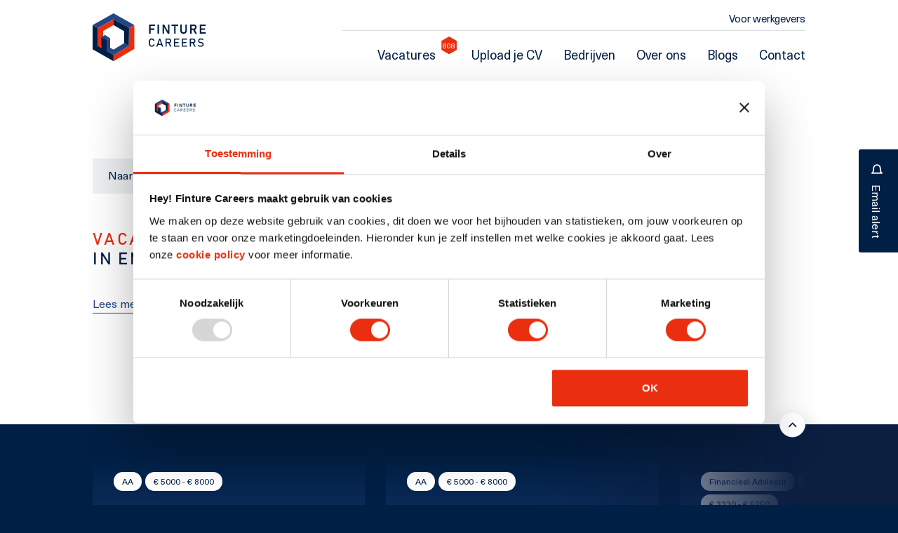

--- FILE ---
content_type: text/html; charset=utf-8
request_url: https://www.finturecareers.com/stad/emmen
body_size: 13220
content:
<!DOCTYPE html>
<html lang="nl">
    <head>
        <meta name="ahrefs-site-verification" content="fa961c79b7859086683f8fd814798c0d94db0d4db113d77d77b8ce3b195eae84">

<script type="text/javascript">
    window.hfAccountId = "c0858236-17e6-424f-b409-027b406a2975";
    window.hfDomain = "https://api.herefish.com";
    (function() {
        var hf = document.createElement('script'); hf.type = 'text/javascript'; hf.async = true;
        hf.src = window.hfDomain + '/scripts/hf.js';
        var s = document.getElementsByTagName('script')[0]; s.parentNode.insertBefore(hf, s);
    })();
</script>

<style>

.active-vacancy .active-vacancy__content__desc {
    min-height: 5rem;
}

.usp .usp__icon picture { height: 100%!important; }

.main-content-wrapper .header-small__imagehex video{
    position: absolute;
    left: 0;
    right: 0;
    width: 100%;
    top: -50%;
    transform: inherit;
    object-fit: cover;
    height: 100%;
    transform: translateY(50%);
}

/*.featured_comps .posts-slider .company-item{*/
/*    background-color: transparent;*/
/*}*/


/*.featured_comps .posts-slider .company-item:before{*/
/*    content: '';*/
/*    background: var(--dark-blue);*/
/*}*/

/*.featured_comps .posts-slider .company-item:hover:before{*/
/*    content: '';*/
/*    background: var(--dark-blue);*/
/*}*/

.packages__overview__header .button:hover {
    background-color: #1e3c5f;
}
.process-step .process-step__header{
   padding: 2.4rem 3.6rem 2.4rem 3.6rem
}
.header--index_packages .header__image__inner {
    width: 28rem !important;
    height: 31.78461rem !important;
}

.header--index_packages .header__content .h6-style {
    margin-bottom: 2.5rem;
}
.paragraph ul {
    padding-left: 2rem;
}
.process-step__header__titles{
    width: calc(100% - 4.8rem);
}
.form-field .condition input[type=checkbox] p, .form-field .condition input[type=checkbox] a, .form-field .condition input[type=checkbox] ~ label p, .form-field .condition input[type=checkbox] ~ label a {
   color: inherit;
}

.header-small__info__wrapper .company-info__text {
    font-family: "NeueHaas";
    font-size: 1.6rem;
    line-height: 1.5;
    font-weight: 400;
}

.search-form__result__wrapper .md-4 .post-item svg{
    transform: rotate(-90deg);
}
.search-form__result__wrapper .md-4 .post-item svg path {
    fill: var(--dark-blue);
}

.bullhorn-form.contact-form{
    position: relative;
}

.bullhorn-form.contact-form .lds-ring{
    bottom: 0;
    right: 0;
    position: absolute;
}

@media only screen and (max-width: 1023.98px) {
    :root{
      }
    
    .blog-bottom-slider{
        overflow: hidden;
    }
    [data-space-top="big"] {
         --section-space: 30px!important;
        --section-space-neg: -30px!important;
   
        padding-top: calc(var(--section-space)*2);
    }
    [data-space-bottom="big"] {
        --section-space: 30px!important;
        --section-space-neg: -30px!important;
   
        padding-bottom: calc(var(--section-space)*2);
    }
    [data-list-name="blog listing"] .search-form, 
    [data-list-name="job overview"] .search-form,
    [data-list-name="company overview"] .search-form
    
    {
        width: calc(100% + 1rem);
        margin-left: -0.5rem;
    }
    
    [data-list-name="blog listing"] .search-form__bottom, 
    [data-list-name="job overview"] .search-form__bottom,
    [data-list-name="company overview"] .search-form__bottom {
        margin: 1.5rem 0.5rem 0;
    }
    
    .search-form__bottom .dropdown-filter{
        margin: 0.5rem 0;
    }
    .blog__content__top:after {
        content: '';
        position: absolute;
        left: 5%;
        right: 5%;
        top: -30px;
        background: white;
        width: 90%;
        height: 100%;
        z-index: -1;
    }
    .blog__content__top {
        margin: 0 5rem 3rem 0 !important;
    }
    .subtitle-underline::after {
        width: 100% !important;
    }
    .blog__content__btn {
        display: none;
    }
    .search-form__button--large:hover {
        background-color: var(--blue) !important;
    }
    /* Deze staat er geforceerd op dark blue */
   
    h2-big, .h2-style-big {
        font-size: 5.2rem !important;
    }
}

/* hexagons smaller on index packages  */
/*.header--index_packages .header__packages .package_link:first-of-type {*/
/*	right: 6.2% !important;*/
/*	width: 18vw;*/
/*}*/

/*.header--index_packages .header__packages .package_link:nth-of-type(2) {*/
/*	width: 18vw;*/
/*	top: 8vw;*/
/*}*/

/* Solicitatieproces cijfers uitlijnen */
#section-sollicitatieproces > div > div.section-container > div > div > div > div > div:nth-child(1) > div.plate--element.plate--element__application_process.ui-sortable-handle > div > div > .process-step {
    align-items: flex-end;
}

/* Responsive fixes */
@media only screen and (max-width: 1024px) {
    #js-scroll > div > div > div.algolia-filters > div > div > div.plate--container.search-form__result__wrapper > div > div > div.f.f_c > div:nth-child(8) > div > ul {
        padding-left: 0;
    }
    
    #js-scroll > div > div > div.algolia-filters > div > div > div:nth-child(1) > div > div > form > div.search-form__bottom > div > button {
        margin-top: 0.5rem;
        margin-bottom: 0.5rem;
        margin-right: 0rem;
    }
    
    .vacancy-item.vacancy-item--.border {
        padding: 5rem 0;
    }
    
    #navbarResponsive {
        padding-right: 6.4%;
        padding-left: 6.4%;
    }
    
    .navbar-nav .nav-item.has-hexagon {
        padding: 0.8rem 0 0.8rem;
    }
    
    .header-small + .header-small {
        margin-top: 160px;
    }
    
    #js-scroll > div.algolia-filters.algolia-filters--small > div.plate--container > .title-element.subtitle-underline.text-dark::after {
        display: none;
    }
    
    .hex-content.hexagon .content {
        top: -10px;
    }
    
    #scroller_section {
        display: none;
    }
    
    div.contact-form__bottom.fl-container.fl-row.jc-between.fl-wrap.f.f--sb > div.consent_list {
        margin-bottom: 8px;
    }
    
    #js-scroll > div > div > div.header.header--home > div.header__inner {
        flex-direction: column-reverse;
    }
    
    #js-scroll > div > div > div.header.header--home > div.header__inner > div.header__image {
	    position: relative;
    }
    
    .header__inner .header__scroll{
        left: 6.4%;
        margin-top: 3.946708%;
    }
    
    .posts-slider .hexagon-slider .swiper-button-next{
        right: 6.4%;    
    }
    
    .o-scroll .usp, .plate--element .usp{
        padding-top: 0;
        padding-bottom: 34px;
    }
   
    .o-scroll .usp .usp__icon, .usp .usp__icon img, .plate--element .usp .usp__icon, .usp .usp__icon img{
        width: 32px;
        height: 32px;
    }
    
    .o-scroll .usp .usp__title, .plate--element .usp .usp__title{
        width: calc(100% - 32px);
        padding-left: 2rem;
    }
    
    .o-scroll .usp:not(.usp__only__title) .usp__top {
        margin-bottom: 20px;
    }
    
    .o-scroll .header-small .comp-logo{
        left: 6.4%;
    }
}

/* Design fixes */
@media only screen and (min-width: 1024px) {
    [data-list-name="home"] .header__content h1 {
        padding-top: 6rem;
    }
    

    [data-list-name="job overview"] .dropdown-filter__label {
        max-width: 177px;
        min-width: unset!important;
      padding-top: 1.3rem;
         padding-bottom: 1.3rem;
    }
    
     [data-list-name="job overview"] .search-form__bottom__inner {
        justify-content: flex-start; 
     }
     
     [data-list-name="job overview"] .search-form__input:not(.distance) select,
  [data-list-name="company overview"] .search-form__input:not(.distance) select 
     {
        z-index: 1000;
        position: absolute;
        right: 2rem;
        top: unset;
        width: unset;
        transform: translateY(0%);
        bottom: 14px;
    }
    
    .main-content-wrapper {
        overflow: hidden;
    }
    [data-list-name="job overview"] .main-content-wrapper, 
    [data-list-name="city detail"] .main-content-wrapper,
    .navigation--category + .o-scroll .main-content-wrapper{
        overflow: unset;
    }
    
    [data-list-name="job detail"] .show-body__description-wrapper{
        padding-top: 6rem;
    }
    
    .usp__only__title .usp__title{
        padding-top: 5px;
    }
    
    [data-list-name="blog listing"] .search-form__topper__tax{
        margin-top: -0.5rem;
    }
    
    [data-list-name="blog listing"] .search-form__top {
        margin-bottom: 6rem;
    }
    
  
}

@media only screen and (max-width: 768px) {
    .main-content-wrapper {
        overflow: hidden;
    }
    .o-scroll .plate--element__map #map{
        height: 100%;
        width: 100%;
    }
    
    .contact-form .contact-form__bottom{
        flex-direction: column;
    }
    
    .contact-form .contact-form__bottom .form-field-container {
        margin-bottom: 1.5rem;
    }
    #js-scroll > div > div > div.algolia-filters > div > div > div:nth-child(1) > div > div > form > div.search-form__top.f.fm_c.f-c {
        margin: 0.5rem;
    }
    
    
    #js-scroll > div > div > div.algolia-filters > div > div > div:nth-child(1) > div > div > form > div.search-form__topper.f.fm_c.f-c.f--sb > div:nth-child(2) {
        margin-top: 0;
    }
    
    #js-scroll > div > div > div > div.blog__content > div:nth-child(1) {
	    padding-top: 40px;
    }
    
    #js-scroll > div > div > div > div.blog__content > div:nth-child(1) > div:nth-child(3) > div.plate--column.md-8.lg-8 > div.blog__content__top:after {
        display: none;
    }
    
    #js-scroll > div > div > div.header.header--index_packages > div.header__inner > div.header__packages > .hex-content:hover .content {
        transform: translateY(40px);
    }
    
    div.process-step > div.process-step__header.accordion-header > div.process-step__header__count {
        align-self: flex-start;
        transform: translateY(4px);
    }
    
    .header--home .search-form__input.distance,
    .header--home .search-form__input.latlong {
        border-radius: 3px;
    }
    
    .process .process-step .process-step__header{
        padding: 1.2rem 1.8rem 1.2rem 1.8rem;
    }
    
    .process .process-step__content__inner{
       padding: 0 1.8rem 1.8rem 1.8rem; 
    }
    
    .process .process-step__content__subtitle {
        padding-top: .5rem;
    }
    
    .blog .blog__content .apply_share__part{
        margin-right: 0.5rem;
        margin-top: 0;
    }
    
    .main-content-wrapper .header--index_packages .header__content h1 {
        padding: 0rem 0 3rem;
    }
    
    .main-content-wrapper .header--index_packages .header__packages,
     .main-content-wrapper .header--packages .header__packages
    {
        position: relative;
        justify-content: space-between;
        width: calc(100% - 12.8%);
    left: 0;
    top: 0;
 
    }
    
     .main-content-wrapper .header--packages .header__packages{
        margin-top: 6rem;
        order: 3;
        display: flex;
     }
    .main-content-wrapper .header--packages .header__packages .package_link:nth-of-type(2){
        background-color: var(--white-10);
    }
    .main-content-wrapper .header--index_packages .header__packages .package_link,
    .main-content-wrapper .header--index_packages .header__packages .package_link:first-of-type,
    .main-content-wrapper .header--index_packages .header__packages .package_link:nth-of-type(2),
    .main-content-wrapper .header--packages .header__packages .package_link,
    .main-content-wrapper .header--packages .header__packages .package_link:first-of-type,
    .main-content-wrapper .header--packages .header__packages .package_link:nth-of-type(2) 
    {
        position: relative;
        width: 50%;
        transform: translate(0, 0);
        top: 0;
        right: 0;
        left: 0;
        margin: 0 0 0 0;
    }
    
    .main-content-wrapper .header--index_packages .header__packages .package_link.hex-content .content, 
    .main-content-wrapper .header--index_packages .header__packages .package_link.hex-content .content *,
    .main-content-wrapper .header--packages .header__packages .package_link.hex-content .content, 
    .main-content-wrapper .header--packages .header__packages .package_link.hex-content .content *{
        font-size: 1.5rem;
        line-height: 1.1;
    }
    
    .header--index_packages .header__image__inner__sec {
        display: none;
    }
    .main-content-wrapper .header--index_packages .header__image {
        width: calc(100% - 25.6%);
        left: 50%;
        top: 100%;
        transform: translateX(-50%);
    }
    .main-content-wrapper .header--index_packages .header__image__inner {
        width: 100%!important;
        height: 100%!important;
    }
    
    .main-content-wrapper .packages__overview__header{
        margin-top: 10rem;
    }
    .packages__overview__header .button__group {
        justify-content: flex-start;
        margin-top: 1.5rem;
    }
    
    .package__highlight{
        margin-top: 4.4rem;
    }
    
    .header.header-- .header__inner .header__content,
    .header.header--packages .header__inner .header__content{
        order: 2;
    }
    
    .header.header-- .header__inner .header__image, 
    .header.header--packages .header__inner .header__image{
        position: relative;
        order: 1;
    }
    
    .main-content-wrapper .not-found{
        margin-bottom: 12rem;
    }
    
    .header.header--packages{
        padding-bottom: 0;
    }
    
    .main-content-wrapper .company-info__media{
        margin-top: 5rem;
    }
    
    .main-content-wrapper .employment-structure .cases_section .cases_swiper .case {
        padding-bottom: 0;
    }
    .main-content-wrapper .section_numbers,
    .main-content-wrapper .employment-structure .cases_section{
        padding-top: 0;
    }
    
    .main-content-wrapper .reviews_spotify .spotify_play {
        position: relative;
        top: 0;
        margin-top: 11rem;
    }
    
    .posts-slider__content__title {
        margin-bottom: 1.5rem;
    }
    
    .employment-structure .image_spotify{
        margin-bottom: 5rem;
    }
    
    .header-small__nav__buttons__apply {
        width: 100%;
    }
  .header-small__nav__buttons__apply .apply_share{
    width: 100%;
    justify-content: space-between;
    }
 .main-content-wrapper .header-small__nav__buttons__apply{
        margin-bottom: 0.5rem;
     }
    .main-content-wrapper .header-small__nav__buttons__anchors{
        margin-top: 0;
    }
    
    body .popup{
 
        padding: 6.3vw;
        min-width: 100vw;
    }
    
    body .popup__wrapper{
        width: 100vw!important;
    }
    
    body .popup .form-field input, 
    body .popup .form-field textarea {
        width: 100%;
    }
    
    .posts-slider__content .posts-slider__content__title{
        margin-bottom: 0;
    }
    
}
</style>
        <meta name="generator" content="Plate" />
<meta name="turbo-prefetch" content="false">
<meta name="turbo-cache-control" content="no-cache">
  <link rel="stylesheet" href="/assets/application-abd08c83b1913db6443e1857027fe7973f4fef977abad524e5366dbbf98d079d.css" />

<meta name="viewport" content="width=device-width, initial-scale=1">

<link rel="canonical" href="https://www.finturecareers.com/stad/emmen">

        <meta name="viewport" content="width=device-width, initial-scale=1, viewport-fit=cover"> 
        <meta name="theme-color" content="hsl(219, 57%, 33%)">
        <!--META TAGS-->
        <meta charset="UTF-8">
        <meta property='og:type' content='website'/>
        <meta property='og:title' content='Emmen' /><meta property='og:image' content='https://prod1-plate-attachments.s3.amazonaws.com/images/02987b0087/logo%20small.svg' /><meta property='og:description' content=''/>
            <meta name="description" content=""><meta property='og:url' content='https://www.finturecareers.com/stad/emmen' /><!--TITLES--><title>Emmen</title><!--FAVICON-->
        <link rel="icon" href="https://prod1-plate-attachments.s3.amazonaws.com/images/02987b0087/logo%20small.svg">
        <link rel="apple-touch-icon" href="https://prod1-plate-attachments.s3.amazonaws.com/images/02987b0087/logo%20small.svg">
        <link rel="canonical" href="https://www.finturecareers.com/stad/emmen"/>

        <script src="/theme/assets/lib/modern.js" charset="utf-8" ></script>
        <!-- JSON-LD -->
        



<script type="application/ld+json">

{
    "@context": "https://schema.org",
    "@type": "WebSite",
    "name": "Finture Careers",
    "url": "www.finturecareers.com"
}

</script>






<script type="application/ld+json">

{
    "@context": "http://schema.org/",
    "@type": "Organization",
    "name": "Finture Careers",
    "telephone": "020 22 6316 2",
    "hasMap": "https://www.google.com/maps?cid=10169166931182828598",
    "email": "info@finturecareers.com",
    "url": "www.finturecareers.com/",
    "logo": "https://prod1-plate-attachments.s3.amazonaws.com/images/02987b0087/logo_finture_text_2.svg",
    "description" : "Finture Careers is een finance jobplatform met een breed bedrijvennetwerk. Wij helpen kandidaten en bedrijven met het vinden van de perfecte match. Lees meer!",
    "address": {
        "@type": "PostalAddress",
        "streetAddress": "Anthony Fokkerweg 1",
        "addressLocality":"Amsterdam",
        "addressRegion": "Noord Holland",
        "postalCode": "1059CM",
        "addressCountry":"Nederland"   
    },
    "geo" : {
        "@type" : "GeoCoordinates",
        "latitude" : "52.34514666004738", 
        "longitude" : "4.846895814795311"
    }
}


</script>


<script type="application/ld+json">
{
 "@context": "https://schema.org",
 "@type": "BreadcrumbList",
 "itemListElement":
 [{
            "@type": "ListItem",
            "position": 1,
            "name": "Home",
            "item": "https://www.finturecareers.com"
        },{
            "@type": "ListItem",
            "position": 2,
            "name": "Index Steden",
            "item": "https://www.finturecareers.com/stad"
        },{
            "@type": "ListItem",
            "position": 3,
            "name": "Emmen"
        }]
}
</script>

        <!--FONTS--><link rel="preload" href="/theme/assets/fonts/Bahnschrift.woff2" as="font" crossorigin="anonymous">
<link rel="preload" href="/theme/assets/fonts/Bahnschrift.woff" as="font" crossorigin="anonymous">
<link rel="preload" href="/theme/assets/fonts/NeueHaasUnica-Light.woff2" as="font" crossorigin="anonymous">
<link rel="preload" href="/theme/assets/fonts/NeueHaasUnica-Light.woff" as="font" crossorigin="anonymous">
<link rel="preload" href="/theme/assets/fonts/NeueHaasUnica-Regular.woff2" as="font" crossorigin="anonymous">
<link rel="preload" href="/theme/assets/fonts/NeueHaasUnica-Regular.woff" as="font" crossorigin="anonymous">
<link rel="preload" href="/theme/assets/fonts/NeueHaasUnica-Medium.woff2" as="font" crossorigin="anonymous">
<link rel="preload" href="/theme/assets/fonts/NeueHaasUnica-Medium.woff" as="font" crossorigin="anonymous">
<!--CSS--><script src="/theme/assets/lib/modern.js" charset="utf-8" async="true" ></script>
<link rel="stylesheet" href="/theme/assets/scripts/index.8b7f15e07227539d204c.css" >
<style></style>
        <!--SCHEMAORG-->
        

        <!-- NOTE TAGMANAGER IMPLEMENTATION --><!-- dataLayer object --><script>
  dataLayer = [{
    'pageType': 'city detail',
    'userType': 'external'
  }];
</script>
<!-- End dataLayer object -->

<!-- Google Tag Manager -->
<script>(function(w,d,s,l,i){w[l]=w[l]||[];w[l].push({'gtm.start':
new Date().getTime(),event:'gtm.js'});var f=d.getElementsByTagName(s)[0],
j=d.createElement(s),dl=l!='dataLayer'?'&l='+l:'';j.async=true;j.src=
'https://www.googletagmanager.com/gtm.js?id='+i+dl;f.parentNode.insertBefore(j,f);
})(window,document,'script','dataLayer','GTM-N7R8S9H');</script>
<!-- End Google Tag Manager --></head>
    <body data-list-name="city detail">
        <!-- NOTE TAGMANAGER IMPLEMENTATION --><!-- Google Tag Manager (noscript) -->
<noscript><iframe src="https://www.googletagmanager.com/ns.html?id=GTM-N7R8S9H"
height="0" width="0" style="display:none;visibility:hidden"></iframe></noscript>
<!-- End Google Tag Manager (noscript) -->
 
        
            
            <main> 
    
                <div class="navigation navigation--city  dark    sticky  " id="navigation"><nav class="navbar fl-container fl-column">
    <div class="navbar-inner plate--container fl-container ai-center">
        <div class="navbar-brand-wrapper">
            <div class="navbar-brand fl-container ai-center">
                <a href="/" aria-label='link to homepage Finture'><svg width="163" height="69" viewBox="0 0 163 69" fill="none" xmlns="http://www.w3.org/2000/svg">
<path d="M80.5565 29.0449V15.9581H82.7076V29.0449H80.5565ZM81.4565 23.7166V21.6105L87.9819 21.6015V23.7076L81.4565 23.7166ZM81.4565 18.0642V15.9581H88.972V18.0642H81.4565ZM94.8206 15.9581V29.0449H92.6244V15.9581H94.8206ZM99.6341 29.0359V15.9581H101.974L107.609 25.9847L107.393 26.2187V15.9581H109.481V29.0359H107.123L101.506 19.1623L101.722 18.9283V29.0359H99.6341ZM116.22 29.0449V17.0292H118.362V29.0449H116.22ZM112.584 18.0192V15.9581H121.999V18.0192H112.584ZM129.602 29.1799C128.114 29.1799 126.962 28.7569 126.146 27.9109C125.33 27.0588 124.922 25.8587 124.922 24.3106V15.9581H127.073V24.3736C127.073 25.2257 127.292 25.8857 127.73 26.3538C128.174 26.8218 128.798 27.0558 129.602 27.0558C130.412 27.0558 131.039 26.8218 131.483 26.3538C131.927 25.8857 132.149 25.2257 132.149 24.3736V15.9581H134.301V24.3106C134.301 25.8587 133.89 27.0588 133.068 27.9109C132.251 28.7569 131.096 29.1799 129.602 29.1799ZM139.915 23.6446V21.6285H144.604C145.012 21.6285 145.34 21.4634 145.586 21.1334C145.832 20.7974 145.955 20.3504 145.955 19.7923C145.955 19.2403 145.832 18.7993 145.586 18.4693C145.34 18.1332 145.012 17.9652 144.604 17.9652H139.915V15.9491H144.667C145.376 15.9491 145.994 16.1081 146.522 16.4261C147.05 16.7442 147.461 17.1912 147.755 17.7672C148.049 18.3433 148.196 19.0183 148.196 19.7923C148.196 20.5664 148.049 21.2414 147.755 21.8175C147.461 22.3935 147.05 22.8435 146.522 23.1676C145.994 23.4856 145.376 23.6446 144.667 23.6446H139.915ZM139.024 29.0449V15.9491H141.265V29.0449H139.024ZM146.162 29.0449L143.074 23.2396L145.307 22.8255L148.745 29.0449H146.162ZM152.748 29.0449V15.9581H154.899V29.0449H152.748ZM153.639 29.0449V27.0288H161.335V29.0449H153.639ZM153.639 23.5726V21.5205H160.345V23.5726H153.639ZM153.639 18.0192V15.9581H161.335V18.0192H153.639Z" fill="white"/>
<path d="M84.2747 47.6474C83.464 47.6474 82.7546 47.4687 82.1466 47.1113C81.5385 46.7486 81.0665 46.2419 80.7305 45.5912C80.3945 44.9405 80.2264 44.1805 80.2264 43.3111V40.1189C80.2264 39.2442 80.3945 38.4814 80.7305 37.8307C81.0665 37.18 81.5385 36.676 82.1466 36.3186C82.7546 35.956 83.464 35.7746 84.2747 35.7746C84.9467 35.7746 85.5601 35.9186 86.1148 36.2066C86.6748 36.4947 87.1415 36.8973 87.5149 37.4147C87.8936 37.9321 88.1496 38.5375 88.2829 39.2308H86.6108C86.5095 38.8575 86.3388 38.5321 86.0988 38.2548C85.8641 37.9721 85.5868 37.7534 85.2668 37.5987C84.9467 37.444 84.616 37.3667 84.2747 37.3667C83.56 37.3667 82.9839 37.6201 82.5466 38.1268C82.1146 38.6281 81.8985 39.2922 81.8985 40.1189V43.3111C81.8985 44.1378 82.1146 44.8018 82.5466 45.3032C82.9839 45.8046 83.56 46.0553 84.2747 46.0553C84.7814 46.0553 85.2588 45.9086 85.7068 45.6152C86.1548 45.3219 86.4562 44.9005 86.6108 44.3511H88.2829C88.1496 45.0125 87.8936 45.5912 87.5149 46.0873C87.1362 46.578 86.6695 46.962 86.1148 47.2393C85.5601 47.5113 84.9467 47.6474 84.2747 47.6474ZM90.7257 47.5273L95.0139 35.8946H96.406L100.694 47.5273H98.9342L95.71 38.1428L92.4858 47.5273H90.7257ZM92.7018 44.9752V43.4231H98.8222V44.9752H92.7018ZM104.641 42.607V41.0549H108.929C109.308 41.0549 109.612 40.8896 109.841 40.5589C110.071 40.2282 110.185 39.7909 110.185 39.2468C110.185 38.7028 110.071 38.2654 109.841 37.9347C109.612 37.6041 109.308 37.4387 108.929 37.4387H104.641V35.8866H108.865C109.479 35.8866 110.015 36.028 110.473 36.3106C110.932 36.588 111.287 36.9774 111.538 37.4787C111.794 37.9801 111.922 38.5695 111.922 39.2468C111.922 39.9242 111.794 40.5136 111.538 41.0149C111.287 41.5163 110.932 41.9083 110.473 42.191C110.015 42.4684 109.479 42.607 108.865 42.607H104.641ZM103.929 47.5273V35.8866H105.561V47.5273H103.929ZM110.473 47.5273L107.809 42.247L109.433 41.879L112.41 47.5273H110.473ZM115.964 47.5273V35.8946H117.596V47.5273H115.964ZM116.756 47.5273V45.9752H123.437V47.5273H116.756ZM116.756 42.527V40.9749H122.557V42.527H116.756ZM116.756 37.4467V35.8946H123.437V37.4467H116.756ZM127.232 47.5273V35.8946H128.864V47.5273H127.232ZM128.024 47.5273V45.9752H134.704V47.5273H128.024ZM128.024 42.527V40.9749H133.824V42.527H128.024ZM128.024 37.4467V35.8946H134.704V37.4467H128.024ZM139.211 42.607V41.0549H143.499C143.878 41.0549 144.182 40.8896 144.411 40.5589C144.641 40.2282 144.755 39.7909 144.755 39.2468C144.755 38.7028 144.641 38.2654 144.411 37.9347C144.182 37.6041 143.878 37.4387 143.499 37.4387H139.211V35.8866H143.435C144.049 35.8866 144.585 36.028 145.043 36.3106C145.502 36.588 145.857 36.9774 146.107 37.4787C146.363 37.9801 146.491 38.5695 146.491 39.2468C146.491 39.9242 146.363 40.5136 146.107 41.0149C145.857 41.5163 145.502 41.9083 145.043 42.191C144.585 42.4684 144.049 42.607 143.435 42.607H139.211ZM138.499 47.5273V35.8866H140.131V47.5273H138.499ZM145.043 47.5273L142.379 42.247L144.003 41.879L146.979 47.5273H145.043ZM154.03 47.6474C153.188 47.6474 152.414 47.5273 151.71 47.2873C151.012 47.0473 150.38 46.6873 149.814 46.2073L150.83 44.9592C151.273 45.3432 151.761 45.6312 152.294 45.8232C152.828 46.0152 153.406 46.1113 154.03 46.1113C154.873 46.1113 155.526 45.9566 155.991 45.6472C156.455 45.3325 156.687 44.8898 156.687 44.3191V44.3111C156.687 43.8684 156.569 43.5298 156.335 43.2951C156.1 43.0604 155.791 42.8871 155.406 42.775C155.028 42.6577 154.612 42.5617 154.158 42.487C153.726 42.407 153.286 42.3164 152.838 42.215C152.396 42.1137 151.988 41.9563 151.614 41.743C151.241 41.5296 150.94 41.223 150.71 40.8229C150.481 40.4176 150.366 39.8735 150.366 39.1908V39.1828C150.366 38.1001 150.726 37.2627 151.446 36.6707C152.166 36.0733 153.182 35.7746 154.494 35.7746C155.118 35.7746 155.729 35.876 156.327 36.0786C156.924 36.276 157.505 36.58 158.071 36.9907L157.143 38.2868C156.263 37.6361 155.38 37.3107 154.494 37.3107C153.7 37.3107 153.081 37.4707 152.638 37.7907C152.201 38.1054 151.982 38.5535 151.982 39.1348V39.1428C151.982 39.5802 152.11 39.9135 152.366 40.1429C152.622 40.3669 152.956 40.5349 153.366 40.6469C153.782 40.7589 154.228 40.8629 154.702 40.9589C155.129 41.0443 155.556 41.1483 155.983 41.271C156.409 41.3883 156.796 41.5616 157.143 41.791C157.495 42.015 157.775 42.3244 157.983 42.719C158.196 43.1137 158.303 43.6284 158.303 44.2631V44.2791C158.303 45.3512 157.929 46.1806 157.183 46.7673C156.436 47.354 155.385 47.6474 154.03 47.6474Z" fill="white"/>
<path d="M15.0297 25.2242L29.9192 16.7249L29.9338 8.40234L7.37598 21.0668V46.4283L12.4548 49.1492L13.9029 34.6969L15.0297 32.3866V25.2242Z" fill="#EA2F11"/>
<path d="M0 16.7695L7.37621 21.0667V46.4282L12.4551 49.149V33.8856L20.7019 37.7454L20.0829 53.5906L29.8363 59.2079L29.8408 68.2744L0 51.3631V16.7695Z" fill="#001F44"/>
<path d="M12.4565 33.8846L17.6927 30.8359L25.0408 35.6176L20.0844 38.4L12.4565 33.8846Z" fill="#244684"/>
<path d="M0 16.7693L29.8408 0L59.4827 16.7693L51.9964 20.8248L29.8408 8.45456L7.37621 21.0665L0 16.7693Z" fill="#244684"/>
<path d="M51.9969 20.8251L59.4832 16.7695V50.7254L29.8413 68.2744V59.3176L51.5509 46.7056L51.9969 20.8251Z" fill="#EA2F11"/>
<path d="M29.8413 8.45508V16.7698L45.0105 25.4828V42.5485L51.5509 46.7059L51.9969 20.8253L29.8413 8.45508Z" fill="#001F44"/>
<path d="M20.0825 38.3996L25.0389 35.6172V49.0794L29.8358 51.7331L45.0095 42.5469L51.55 46.7042L29.8403 59.3161L20.0825 53.5892V38.3996Z" fill="#244684"/>
</svg>
</a>
            </div>
        </div>
        <div class="navbar-collapse" id="navbarResponsive">
            <div class="navbar-collapse__top">
                <ul class="navbar-nav-top fl-container fl-row ai-center"><li class="nav-item ">
                            <a href="/voor-werkgevers" class="nav-link" target="">Voor werkgevers</a>
                        </li></ul>
            </div>
            <div class="navbar-collapse__inner">
                <div class="navbar-nav-title">
                    <h6 class="bahn-font">Werknemers</h6>
                </div>
                
                <ul class="navbar-nav fl-container fl-row ai-center"><li class="nav-item  has-hexagon ">
                                <a href="/vacatures" class="nav-link" target="">Vacatures<span class="hexagon"><span class="count">808</span></span></a>
                            </li><li class="nav-item   ">
                                <a href="/laat-je-cv-achter" class="nav-link" target="">Upload je CV</a>
                            </li><li class="nav-item   ">
                                <a href="/bedrijven" class="nav-link" target="">Bedrijven</a>
                            </li><li class="nav-item   ">
                                <a href="/over-ons" class="nav-link" target="">Over ons</a>
                            </li><li class="nav-item   ">
                                <a href="/blogs" class="nav-link" target="">Blogs</a>
                            </li><li class="nav-item   ">
                                <a href="/contact-werknemers" class="nav-link" target="">Contact</a>
                            </li></ul>
            </div>
        </div>
        <button class="navbar-toggler" type="button" data-toggle="" data-target="#navbarResponsive" aria-controls="navbarResponsive" aria-expanded="false" aria-label="Toggle navigation">
            <div class="bars">
                <div class="bar bar-1"></div>
                <div class="bar bar-2"></div>
                <div class="bar bar-3"></div>
            </div>
        </button>
    </div>
</nav>
</div> 
                <div class="o-scroll" id="js-scroll" data-scroll-container>
                    <div class="main-content-wrapper"> 
                            <div data-id="post_238422" class="plate--page-content-wrapper">
      
   <div class="plate--container no-header" data-space-top="medium">
      <div class="plate--row">
         <div class="plate--column md-6">
            
               <div class="button button--light-blue">
                  <a class="light-blue" href="/vacatures">Naar alle vacatures</a>
               </div>
            <h1 class="bahn-font no-header-title"><span>Vacatures</span><br>in Emmen
</h1>
            
            <a class="no-header-link" href="#section-body">Lees meer over vactures in Emmen</a>
         </div>
      </div>
   </div> 


  <div class="algolia-filters">
    <script type="application/json">
      {
          "index": "prod_bullhorn_vacancy",
          "filterIndexes": {
            "salaryDesc": "_virtual_salary_max_desc",
            "salaryAsc": "_virtual_salary_max_asc",
            "lastUpdatedDesc": "_virtual_last_updated_desc",
            "lastUpdatedAsc": "_virtual_last_updated_asc"
          },
          "sorting": null,
            "prefilters": {
              "aroundLatLng": "Emmen"
            },
          "filters": [
          ],
          "facets": [
          ]
      }
    </script>
    <div class="app"></div>
  </div>



    <section data-id="section_419583" data-plate-position-xs="1" data-plate-position-sm="1" data-plate-position-md="1" data-plate-position-lg="1" class="plate--section" id="section-body">
      

  
 
    
    <div class="section__inner "><div id="" class="section-container "  >
      <div class="section-content" >
        <div class="render-content">
              <div class="plate--container">
          <div data-id="row_520926" data-plate-position-xs="1" data-plate-position-sm="1" data-plate-position-md="1" data-plate-position-lg="1" class="plate--row">
          <div data-id="column_770522" data-plate-position-xs="1" data-plate-position-sm="1" data-plate-position-md="1" data-plate-position-lg="1" class="plate--column" data-plate-col-xs="12" data-plate-col-sm="12" data-plate-col-md="12" data-plate-col-lg="12">
          <div data-id="element_2016330" data-plate-position-xs="1" data-plate-position-sm="1" data-plate-position-md="1" data-plate-position-lg="1" class="plate--element plate--element__paragraph">
      <div class="paragraph">
    <div><p>Here comes your own content.</p></div>
</div>

    </div>


    </div>


    </div>


    </div>

        </div>
      </div>
    </div></div>

    </section>


    </div>
 
                    </div> 
                        <section data-id="section_335766" class="plate--tray plate--tray__footer">
      
    
    
                <div class="footer-cta"> 
                    <div class="plate--container">
                        <div class="plate--row">
                            <div class="plate--column md-12">
                                <div class="footer-cta__inner">
                                    <a href="/laat-je-cv-achter" aria-label="Blijf geen onbekende. Laat je cv achter" class="hexagon--hover hexagon--hover-next hexagon-button hexagon red">
   <div class="svg-wrapper">
      <svg width="18" height="17" viewBox="0 0 18 17" fill="none" xmlns="http://www.w3.org/2000/svg">
<path fill-rule="evenodd" clip-rule="evenodd" d="M16.7442 9.33747L17.2842 8.81702L16.2041 7.7761L15.6641 8.29656L9.56756 14.1723L9.56756 1.68527L9.56756 0.949218L8.04018 0.949218L8.04018 1.68527L8.04018 14.1725L1.94341 8.29656L1.40339 7.7761L0.323347 8.81702L0.863369 9.33747L8.26374 16.4698C8.56199 16.7572 9.04554 16.7572 9.34378 16.4698L16.7442 9.33747Z" fill="currentColor"/>
</svg>

   </div>
</a>
<a href="/laat-je-cv-achter" aria-label="Blijf geen onbekende. Laat je cv achter">
                                        <div class="h1-style bahn-font">
                                            Blijf geen onbekende. Laat je cv achter

                                        </div>
                                        
                                    </a>
                                </div>
                            </div> 
                        </div>
                    </div> 
                </div>
            

   
    <div class="footer plate--container">
        <div class="footer__wrapper">
            <div class="footer__wrapper__title footer-left-side">
                <div class="footer__title">
                    <h6 class="h1-style bahn-font"><span>Finture Careers.</span> <br> investeer in <br>jezelf</h6>
                </div>
            </div>
            <div class="footer__wrapper__columns footer-right-side"><div class="footer-column __1">
                        <div class="footer-column__title">
                            <h6 class="bahn-font">Werknemers</h6>
                        </div>
                        <div class="footer-column__items"><div class="link">
                                    <a href="/vacatures" target="">Vacatures </a>
                                </div><div class="link">
                                    <a href="/bedrijven" target="">Bedrijven </a>
                                </div><div class="link">
                                    <a href="/laat-je-cv-achter" target="">Upload CV </a>
                                </div><div class="link">
                                    <a href="/over-ons" target="">Over ons </a>
                                </div><div class="link">
                                    <a href="/blogs" target="">Blog  <div class="link-label"><span>Werknemers</span></div> </a>
                                </div></div>
                    </div><div class="footer-column __2">
                        <div class="footer-column__title">
                            <h6 class="bahn-font">Werkgevers</h6>
                        </div>
                        <div class="footer-column__items"><div class="link">
                                    <a href="/pakketten" target="">Pakketten </a>
                                </div><div class="link">
                                    <a href="/pakketten/hiring-pakketten" target="">Hiring pakketten </a>
                                </div><div class="link">
                                    <a href="/pakketten/branding-pakketten" target="">Branding pakketten </a>
                                </div><div class="link">
                                    <a href="/laat-je-vacature-achter" target="">Plaats vacature </a>
                                </div><div class="link">
                                    <a href="/blogs?target=employers" target="">Blog  <div class="link-label"><span>Werkgevers</span></div> </a>
                                </div></div>
                    </div><div class="footer-column __3">
                        <div class="footer-column__title">
                            <h6 class="bahn-font">Finture</h6>
                        </div>
                        <div class="footer-column__items"><div class="link">
                                    <a href="/over-ons" target="">Over ons </a>
                                </div><div class="link">
                                    <a href="https://www.thenextlabel.nl/jobs" target="_blank">Werken bij Finture </a>
                                </div><div class="link">
                                    <a href="/contact" target="">Contact </a>
                                </div></div>
                    </div></div>
        </div>
        <div class="footer__bottom">
            <div class="footer__bottom__left footer-left-side"><div class="footer__bottom__copyright">
                        <p>© Finture Careers</p>
                    </div><div class="footer__bottom__links"><div class="link">
                            <a href="https://www.finturecareers.com/privacybeleid" target="">Privacybeleid</a>
                        </div><div class="link">
                            <a href="/cookie-policy" target="">Cookies</a>
                        </div><div class="link">
                            <a href="/algemene-voorwaarden" target="">Algemene voorwaarden</a>
                        </div></div>
            </div>
            <div class="footer__bottom__right footer-right-side"><p>Onderdeel van <a target="_blank" href="https://www.thenextlabel.nl/" aria-label="The Next Label link">The Next Label</a></p><a target="_blank" href="https://www.thenextlabel.nl/" aria-label="The Next Label"></a></div>
        </div>
    </div>
    <div class="footer-bars">
        <div class="footer-bars__bar footer-bars__bar--red"></div>
        <div class="footer-bars__bar footer-bars__bar--dark-blue"></div>
        <div class="footer-bars__bar footer-bars__bar--blue"></div>
    </div>


    </section>


                </div>
            </main><div class="popup__wrapper   " style=""><div class="popup__label">
            <img src="https://prod1-plate-attachments.s3.amazonaws.com/images/02987b0087/Vector%20(1).svg" alt="">
            <span>Email alert</span>
         </div><div class="popup f f_c f--c">
         <div class="popup__close"><svg xmlns="http://www.w3.org/2000/svg" viewBox="0 0 320 512"><!--! Font Awesome Pro 6.1.1 by @fontawesome - https://fontawesome.com License - https://fontawesome.com/license (Commercial License) Copyright 2022 Fonticons, Inc. --><path d="M310.6 361.4c12.5 12.5 12.5 32.75 0 45.25C304.4 412.9 296.2 416 288 416s-16.38-3.125-22.62-9.375L160 301.3L54.63 406.6C48.38 412.9 40.19 416 32 416S15.63 412.9 9.375 406.6c-12.5-12.5-12.5-32.75 0-45.25l105.4-105.4L9.375 150.6c-12.5-12.5-12.5-32.75 0-45.25s32.75-12.5 45.25 0L160 210.8l105.4-105.4c12.5-12.5 32.75-12.5 45.25 0s12.5 32.75 0 45.25l-105.4 105.4L310.6 361.4z"/></svg></div><div class="bullhorn-form contact-form contact-form--dark ">

  <script src="https://www.google.com/recaptcha/api.js?render=6LdowMYqAAAAACY76_nJNA7MX8Bo7PKKooo3pbxh"></script>
  
      <div class="h1-style bahn-font">
        <span>EMAIL ALERTS</span><br>VOOR JE HUIDIGE ZOEKTERM

        <span class="whitepapername"></span>
      </div><input value="[]" type="hidden" name="type" ><form action="" novalidate data-public="6LdowMYqAAAAACY76_nJNA7MX8Bo7PKKooo3pbxh" id="1820030" class="form-font-size" data-success-url="/bedankt?form_id=1820030&succes_id=">
        <input type="hidden" name="source" required value="Website">
        <input type="hidden" name="type" required value=""><div class="form-field__wrapper f f_c">
                      <div class="form-field_-error" style="display: none">Ongeldig</div>
                      
    
    <div class="form-field-container whole">
        <div class="form-field " data-required="true">
            <label class="form-field__label"  style="display:none" >Voornaam *</label><input value="" placeholder="Voornaam*" class="form-field__input" required="true" type="text" name="firstName" ></div>
        
    </div>




              </div><div class="form-field__wrapper f f_c">
                      <div class="form-field_-error" style="display: none">Ongeldig</div>
                      
    
    <div class="form-field-container whole">
        <div class="form-field " data-required="true">
            <label class="form-field__label"  style="display:none" >Achternaam *</label><input value="" placeholder="Achternaam*" class="form-field__input" required="true" type="text" name="lastName" ></div>
        
    </div>




              </div><div class="form-field__wrapper f f_c">
                      <div class="form-field_-error" style="display: none">Ongeldig</div>
                      
    
    <div class="form-field-container whole">
        <div class="form-field " data-required="true">
            <label class="form-field__label"  style="display:none" >E-mailadres *</label><input value="" placeholder="E-mailadres*" class="form-field__input" required="true" type="email" name="email" ></div>
        
    </div>




              </div><div class="contact-form__bottom fl-container fl-row jc-between fl-wrap  f f--sb">

        <div class="consent_list"><div class="consent_list__item">
              <div class="contact-form__button">
                  <input type="hidden" name="customObject1s[0][text1]" required value="Recruitment">
                  <input type="hidden" name="customObject1s[0][date1]" required value="1763601672000">
                  <input type="hidden" name="customObject1s[0][text3]" required value="Website">
    
    <div class="form-field-container whole">
        <div class="form-field condition form-field__error" data-required="true">
            <div class="condition fl-container fl-row ai-center">
                <div class="f f-c fr" >
                    <input type="checkbox" name="customObject1s[0][text2]" value="Bevestigde toestemming" id="condition1" required> <span></span><label for="condition1"><p><a target="_self" href="/privacybeleid">Privacybeleid?</a> Ok, is goed.<br></p></label>
                </div>
            </div>
        </div>
    </div>






              </div>
            </div></div>
        <div class="lds-ring"><div></div><div></div><div></div><div></div></div>



            <button type="submit" class="submit-form-btn  button submit-contact-form-btn send button">
              <div class="a submit-form-btn--link"><div class="loader"></div>Verzend</div>
            </button>
          </div>
          <div class="bullhorn-form__error" style="display: none">
            Er ging iets mis, probeer het later opnieuw!
          </div>
        </form></div>
</div>
   </div><meta name="recaptcha-sitekey" content="6LflEuoUAAAAAFycZQb4kEV7-WQk48i7lrYpvFIV">
<script src="/assets/public/recaptcha-ca3ef0e50421f0e290a2eafa6adb47c242e4ddf6f2cbe1fef0ab3345f77e221d.js"></script>

        <script src="/theme/assets/scripts/index.8b7f15e07227539d204c.js" charset="utf-8" ></script>
    </body>
</html>


--- FILE ---
content_type: text/html; charset=utf-8
request_url: https://www.google.com/recaptcha/api2/anchor?ar=1&k=6LdowMYqAAAAACY76_nJNA7MX8Bo7PKKooo3pbxh&co=aHR0cHM6Ly93d3cuZmludHVyZWNhcmVlcnMuY29tOjQ0Mw..&hl=en&v=TkacYOdEJbdB_JjX802TMer9&size=invisible&anchor-ms=20000&execute-ms=15000&cb=oe3fo3tcym2
body_size: 44975
content:
<!DOCTYPE HTML><html dir="ltr" lang="en"><head><meta http-equiv="Content-Type" content="text/html; charset=UTF-8">
<meta http-equiv="X-UA-Compatible" content="IE=edge">
<title>reCAPTCHA</title>
<style type="text/css">
/* cyrillic-ext */
@font-face {
  font-family: 'Roboto';
  font-style: normal;
  font-weight: 400;
  src: url(//fonts.gstatic.com/s/roboto/v18/KFOmCnqEu92Fr1Mu72xKKTU1Kvnz.woff2) format('woff2');
  unicode-range: U+0460-052F, U+1C80-1C8A, U+20B4, U+2DE0-2DFF, U+A640-A69F, U+FE2E-FE2F;
}
/* cyrillic */
@font-face {
  font-family: 'Roboto';
  font-style: normal;
  font-weight: 400;
  src: url(//fonts.gstatic.com/s/roboto/v18/KFOmCnqEu92Fr1Mu5mxKKTU1Kvnz.woff2) format('woff2');
  unicode-range: U+0301, U+0400-045F, U+0490-0491, U+04B0-04B1, U+2116;
}
/* greek-ext */
@font-face {
  font-family: 'Roboto';
  font-style: normal;
  font-weight: 400;
  src: url(//fonts.gstatic.com/s/roboto/v18/KFOmCnqEu92Fr1Mu7mxKKTU1Kvnz.woff2) format('woff2');
  unicode-range: U+1F00-1FFF;
}
/* greek */
@font-face {
  font-family: 'Roboto';
  font-style: normal;
  font-weight: 400;
  src: url(//fonts.gstatic.com/s/roboto/v18/KFOmCnqEu92Fr1Mu4WxKKTU1Kvnz.woff2) format('woff2');
  unicode-range: U+0370-0377, U+037A-037F, U+0384-038A, U+038C, U+038E-03A1, U+03A3-03FF;
}
/* vietnamese */
@font-face {
  font-family: 'Roboto';
  font-style: normal;
  font-weight: 400;
  src: url(//fonts.gstatic.com/s/roboto/v18/KFOmCnqEu92Fr1Mu7WxKKTU1Kvnz.woff2) format('woff2');
  unicode-range: U+0102-0103, U+0110-0111, U+0128-0129, U+0168-0169, U+01A0-01A1, U+01AF-01B0, U+0300-0301, U+0303-0304, U+0308-0309, U+0323, U+0329, U+1EA0-1EF9, U+20AB;
}
/* latin-ext */
@font-face {
  font-family: 'Roboto';
  font-style: normal;
  font-weight: 400;
  src: url(//fonts.gstatic.com/s/roboto/v18/KFOmCnqEu92Fr1Mu7GxKKTU1Kvnz.woff2) format('woff2');
  unicode-range: U+0100-02BA, U+02BD-02C5, U+02C7-02CC, U+02CE-02D7, U+02DD-02FF, U+0304, U+0308, U+0329, U+1D00-1DBF, U+1E00-1E9F, U+1EF2-1EFF, U+2020, U+20A0-20AB, U+20AD-20C0, U+2113, U+2C60-2C7F, U+A720-A7FF;
}
/* latin */
@font-face {
  font-family: 'Roboto';
  font-style: normal;
  font-weight: 400;
  src: url(//fonts.gstatic.com/s/roboto/v18/KFOmCnqEu92Fr1Mu4mxKKTU1Kg.woff2) format('woff2');
  unicode-range: U+0000-00FF, U+0131, U+0152-0153, U+02BB-02BC, U+02C6, U+02DA, U+02DC, U+0304, U+0308, U+0329, U+2000-206F, U+20AC, U+2122, U+2191, U+2193, U+2212, U+2215, U+FEFF, U+FFFD;
}
/* cyrillic-ext */
@font-face {
  font-family: 'Roboto';
  font-style: normal;
  font-weight: 500;
  src: url(//fonts.gstatic.com/s/roboto/v18/KFOlCnqEu92Fr1MmEU9fCRc4AMP6lbBP.woff2) format('woff2');
  unicode-range: U+0460-052F, U+1C80-1C8A, U+20B4, U+2DE0-2DFF, U+A640-A69F, U+FE2E-FE2F;
}
/* cyrillic */
@font-face {
  font-family: 'Roboto';
  font-style: normal;
  font-weight: 500;
  src: url(//fonts.gstatic.com/s/roboto/v18/KFOlCnqEu92Fr1MmEU9fABc4AMP6lbBP.woff2) format('woff2');
  unicode-range: U+0301, U+0400-045F, U+0490-0491, U+04B0-04B1, U+2116;
}
/* greek-ext */
@font-face {
  font-family: 'Roboto';
  font-style: normal;
  font-weight: 500;
  src: url(//fonts.gstatic.com/s/roboto/v18/KFOlCnqEu92Fr1MmEU9fCBc4AMP6lbBP.woff2) format('woff2');
  unicode-range: U+1F00-1FFF;
}
/* greek */
@font-face {
  font-family: 'Roboto';
  font-style: normal;
  font-weight: 500;
  src: url(//fonts.gstatic.com/s/roboto/v18/KFOlCnqEu92Fr1MmEU9fBxc4AMP6lbBP.woff2) format('woff2');
  unicode-range: U+0370-0377, U+037A-037F, U+0384-038A, U+038C, U+038E-03A1, U+03A3-03FF;
}
/* vietnamese */
@font-face {
  font-family: 'Roboto';
  font-style: normal;
  font-weight: 500;
  src: url(//fonts.gstatic.com/s/roboto/v18/KFOlCnqEu92Fr1MmEU9fCxc4AMP6lbBP.woff2) format('woff2');
  unicode-range: U+0102-0103, U+0110-0111, U+0128-0129, U+0168-0169, U+01A0-01A1, U+01AF-01B0, U+0300-0301, U+0303-0304, U+0308-0309, U+0323, U+0329, U+1EA0-1EF9, U+20AB;
}
/* latin-ext */
@font-face {
  font-family: 'Roboto';
  font-style: normal;
  font-weight: 500;
  src: url(//fonts.gstatic.com/s/roboto/v18/KFOlCnqEu92Fr1MmEU9fChc4AMP6lbBP.woff2) format('woff2');
  unicode-range: U+0100-02BA, U+02BD-02C5, U+02C7-02CC, U+02CE-02D7, U+02DD-02FF, U+0304, U+0308, U+0329, U+1D00-1DBF, U+1E00-1E9F, U+1EF2-1EFF, U+2020, U+20A0-20AB, U+20AD-20C0, U+2113, U+2C60-2C7F, U+A720-A7FF;
}
/* latin */
@font-face {
  font-family: 'Roboto';
  font-style: normal;
  font-weight: 500;
  src: url(//fonts.gstatic.com/s/roboto/v18/KFOlCnqEu92Fr1MmEU9fBBc4AMP6lQ.woff2) format('woff2');
  unicode-range: U+0000-00FF, U+0131, U+0152-0153, U+02BB-02BC, U+02C6, U+02DA, U+02DC, U+0304, U+0308, U+0329, U+2000-206F, U+20AC, U+2122, U+2191, U+2193, U+2212, U+2215, U+FEFF, U+FFFD;
}
/* cyrillic-ext */
@font-face {
  font-family: 'Roboto';
  font-style: normal;
  font-weight: 900;
  src: url(//fonts.gstatic.com/s/roboto/v18/KFOlCnqEu92Fr1MmYUtfCRc4AMP6lbBP.woff2) format('woff2');
  unicode-range: U+0460-052F, U+1C80-1C8A, U+20B4, U+2DE0-2DFF, U+A640-A69F, U+FE2E-FE2F;
}
/* cyrillic */
@font-face {
  font-family: 'Roboto';
  font-style: normal;
  font-weight: 900;
  src: url(//fonts.gstatic.com/s/roboto/v18/KFOlCnqEu92Fr1MmYUtfABc4AMP6lbBP.woff2) format('woff2');
  unicode-range: U+0301, U+0400-045F, U+0490-0491, U+04B0-04B1, U+2116;
}
/* greek-ext */
@font-face {
  font-family: 'Roboto';
  font-style: normal;
  font-weight: 900;
  src: url(//fonts.gstatic.com/s/roboto/v18/KFOlCnqEu92Fr1MmYUtfCBc4AMP6lbBP.woff2) format('woff2');
  unicode-range: U+1F00-1FFF;
}
/* greek */
@font-face {
  font-family: 'Roboto';
  font-style: normal;
  font-weight: 900;
  src: url(//fonts.gstatic.com/s/roboto/v18/KFOlCnqEu92Fr1MmYUtfBxc4AMP6lbBP.woff2) format('woff2');
  unicode-range: U+0370-0377, U+037A-037F, U+0384-038A, U+038C, U+038E-03A1, U+03A3-03FF;
}
/* vietnamese */
@font-face {
  font-family: 'Roboto';
  font-style: normal;
  font-weight: 900;
  src: url(//fonts.gstatic.com/s/roboto/v18/KFOlCnqEu92Fr1MmYUtfCxc4AMP6lbBP.woff2) format('woff2');
  unicode-range: U+0102-0103, U+0110-0111, U+0128-0129, U+0168-0169, U+01A0-01A1, U+01AF-01B0, U+0300-0301, U+0303-0304, U+0308-0309, U+0323, U+0329, U+1EA0-1EF9, U+20AB;
}
/* latin-ext */
@font-face {
  font-family: 'Roboto';
  font-style: normal;
  font-weight: 900;
  src: url(//fonts.gstatic.com/s/roboto/v18/KFOlCnqEu92Fr1MmYUtfChc4AMP6lbBP.woff2) format('woff2');
  unicode-range: U+0100-02BA, U+02BD-02C5, U+02C7-02CC, U+02CE-02D7, U+02DD-02FF, U+0304, U+0308, U+0329, U+1D00-1DBF, U+1E00-1E9F, U+1EF2-1EFF, U+2020, U+20A0-20AB, U+20AD-20C0, U+2113, U+2C60-2C7F, U+A720-A7FF;
}
/* latin */
@font-face {
  font-family: 'Roboto';
  font-style: normal;
  font-weight: 900;
  src: url(//fonts.gstatic.com/s/roboto/v18/KFOlCnqEu92Fr1MmYUtfBBc4AMP6lQ.woff2) format('woff2');
  unicode-range: U+0000-00FF, U+0131, U+0152-0153, U+02BB-02BC, U+02C6, U+02DA, U+02DC, U+0304, U+0308, U+0329, U+2000-206F, U+20AC, U+2122, U+2191, U+2193, U+2212, U+2215, U+FEFF, U+FFFD;
}

</style>
<link rel="stylesheet" type="text/css" href="https://www.gstatic.com/recaptcha/releases/TkacYOdEJbdB_JjX802TMer9/styles__ltr.css">
<script nonce="08KrfAW9ARqKomqtve7_Pg" type="text/javascript">window['__recaptcha_api'] = 'https://www.google.com/recaptcha/api2/';</script>
<script type="text/javascript" src="https://www.gstatic.com/recaptcha/releases/TkacYOdEJbdB_JjX802TMer9/recaptcha__en.js" nonce="08KrfAW9ARqKomqtve7_Pg">
      
    </script></head>
<body><div id="rc-anchor-alert" class="rc-anchor-alert"></div>
<input type="hidden" id="recaptcha-token" value="[base64]">
<script type="text/javascript" nonce="08KrfAW9ARqKomqtve7_Pg">
      recaptcha.anchor.Main.init("[\x22ainput\x22,[\x22bgdata\x22,\x22\x22,\[base64]/[base64]/[base64]/[base64]/[base64]/[base64]/YVtXKytdPVU6KFU8MjA0OD9hW1crK109VT4+NnwxOTI6KChVJjY0NTEyKT09NTUyOTYmJmIrMTxSLmxlbmd0aCYmKFIuY2hhckNvZGVBdChiKzEpJjY0NTEyKT09NTYzMjA/[base64]/[base64]/Ui5EW1ddLmNvbmNhdChiKTpSLkRbV109U3UoYixSKTtlbHNle2lmKFIuRmUmJlchPTIxMilyZXR1cm47Vz09NjZ8fFc9PTI0Nnx8Vz09MzQ5fHxXPT0zNzJ8fFc9PTQ0MHx8Vz09MTE5fHxXPT0yMjZ8fFc9PTUxMXx8Vz09MzkzfHxXPT0yNTE/[base64]/[base64]/[base64]/[base64]/[base64]\x22,\[base64]\x22,\x22WksUZRpRw6o0eAfDqn4Hw4jDhcKCZVgxYsKVLcK+GjN/wrTCqXdRVBlnJcKVwrnDuhA0wqJIw5B7FG/[base64]/DuDfDqRnCrsOlwplfw6Acw57CvmjCqcKqaMKDw5EvXG1Aw5svwqBeWW5LbcKJw5RCwqzDgz8nwpDCr1rChVzCmkV7woXCmsKqw6nCpikGwpRsw71vCsONwqvCp8OCwpTCssKybE0hwr3CosK4SzfDksOvw7E3w77DqMK6w7VWfm/DhsKRMyjCtsKQwr53TQhfw41IIMO3w7jCl8OMD1EywooBXMOTwqN9NCZew7ZUeVPDosKdZRHDlko6bcObwonCuMOjw43Dn8ODw718w7DDj8Kowpxow6vDocOjwr7Cu8OxVhkDw5jCgMOZw6HDmSwgOhlgw7LDg8OKFEnDkGHDsMO8YWfCrcOmSMKGwqvDgMO7w5/CksKcwoNjw4MbwpNAw4zDmkPCiWDDnWTDrcKZw5LDiTB1wptpd8KzKcKSBcO6wrjCmcK5ecKawq9rO39AOcKzD8OMw6wLwoF7Y8K1woY/bCVXw6prVsKRwqcuw5XDk0F/[base64]/DnxBMw6XDvH57w4TCtsKywpXDmcOgwr3CsFLDlCZ8w5HCjQHCncKeJkgXw73DsMKbGlLCqcKJw5cyF0rDnlDCoMKxwqPCvw8vwqbCngLCqsOPw7oUwpAiw6HDjh0lMsK7w7jDrmY9G8OKa8KxKR3DvsKyRg/CtcKDw6MQwocQMyTClMO/wqMGY8O/wq4ddcOTRcOmIsO2LSBcw48Vwrhuw4XDh0fDnQ/[base64]/w5rDvyLCkEdww6HDvBkII1zCsl5TwoTCiFLDlDHDpsKnZ2gMw5XCtTbDuifDl8KCw4/CoMKzw5hJwr1/[base64]/Com12YRrCq8KswpnDkg5+w5J/wpHCh3lRwpHCh3jDj8KVw4ssw7LDmsOgwpkMVsO5LcOQwqbDncKewp1AVHgZw7ZWw4nCuQzCshIzTQIyPFPCmMKpXcOmwqxnC8KUU8OFcG9oWcOycytawqA/woY4OMKmC8OTwqfCpFvChAwYKcKVwrDDiRsMUcKON8OcW1IRw7fDmMO7FGDDucKYw5VgXi7CmsKDw7pPcMKPbQ/[base64]/CmsKOwqEDEBfDu8KZwobCj8KVw6FnwqvDozoQfF7Dgz3CulgGRl7CuXkKwp3CqFEvRsOpXHcUIMOcwoHDqsOCwrHDpx41HMK3F8KZYMOSw7M/csKYHMOnw7nDnUjDucOMw5dhwpfCrQ9HJ3jClcO/woVgBEkRw5R1w40IEcKPw4rCmjkaw4YdbT/[base64]/GMOjfsO4WVrCt11KIsK6fjLDh8OoKwjCqcK4w5XDu8KKMsOwwpTDkmLCtMKLw7zDgB/DgFDCtsO8PcKbw6MzVUhPwpIPUD5Bw5jCj8OOwoDDkMKHwpXDkMKHwq9KVsO4w53DlMOGw7A6bQzDmGQ9OV46wp01w45Bw7LCllfDpDhBEA7DmcOqcErCkgHDgMKcM0rCucKyw6jDtsKmGUteA2BUDsKmw5VcPgHDm2d5w7XCm18Nw5pywpHDlMOKfMOxw7XDoMO2MX/CgMK6NMOUwqo5wqDDm8KWSGHDu1tBw43DmxNeeMKBTxpew4zCscKrw6LCicO5X23ChDB4G8OjDMOpSMOUw7c/NmjDtsKPw5/Dh8O1wojCsMOWw4ApKcKIwo3DtMOffgbCm8KKYMORw6xbwrjCssKWw7RAMMOrcMKkwr0Nwq/Cn8KmY3PDisK9w6fDgSsPwpQ9cMK1wrsxfHTDgcKcSW1vw7HCtVpLwp/[base64]/DlsKOw6YXEcO/w63Dj0nCn8ObwoHCqMKtw7fCssKTw7XCs8K5wq00w5RKwr3ClMOcYHrDk8OFGDBSwo4QPTBOw7LDv0/[base64]/w7fDuFVtwqNAHsKnwqXDusOHw6ZNTcKjOhpOwpTDlsKDZcKNWcKoHsKmwq8bw6HDpXgJw7hYBQdgw5XDjsKqwrbCkDYIT8OawrLCrsKOeMO0QMOXQX5kw7Zlw6DCpsKAw6TCpsOQFsOwwqxlwqU/RcO4w4TCqldFecOREMOuw45FC3PDhkDDpkrDi0HDrsK6w7JDw6jDrcOkw7F+OgzCiRLDkRtFw5QmbUfCj1PCocKZw61hIUg3wpTCqMK3w6/[base64]/woZpX0LDrSvChjjDvVVjw5bCqcK0QsOew43DtsK5wofDm8KzwqzDqsKaw77DnMKCPTBJaWY3wr3CnDY0bcKPEMOaNcK7wrE6wqTDrQ5WwoMow55/wr5yS0MLw4tReisTHsK1eMOyLENww6nCscO1wq3DsDoUL8OXRGvDs8OpE8KgA0vDu8OEw5kZJsOtEMKlw6weMMOWbcKNwrIDwooew63DisOYwpHDiAfDv8K3wo5qDsKuY8KIRcKcEH/DocOUEylkb1Eew7lpwrHDgMOzwqkHw5zCswcuw6jCncOTwpLDhcOyw6/ChMKIHcK/[base64]/CvcObKBfDusK7L1p8w4Uww67Dr0TCqGrClMKcw6oBG37Dk0jCt8KNWsOYWcOFF8OcJgDDuWMowr5/[base64]/QCHDnVLDmUDDjQLCoMKGwpguw4LCvUB/VkPDu8OYYMKDwrNSaGvDkMKhHjEGwpF4fT4FH0gww5bDo8K8wol/wp7CmMOCGMKYJ8KgMzTDrMKwLMOgR8Omw41eaSXCrMOjGcOWP8OowpFPKz97wrXDr18+FsORwovDmcKGwpdpw5rCpCtGLRVSCsKIcsKBw7g7woFrbsKcTkg2wqnCq3DDjl/[base64]/DnyfDrhPDpMOTwrJpw5zCscOlwr1hwphiwokWwp4vw5fDj8KtcjjDrB7CrSPDhcOuXMOiX8K9IcOaT8OyH8KDOCR+Ql/DgcKwOcOmwoE3AScoMsOPwqdzIsOlIMOJEMK+wozDvMO0wpQodsOLHwbCvjzDuhPCkWHCuGpcwo8WXlIresKfwo/DqVfDmyYJw67CpmnDosO0U8K7wqBvwo3DjcKfwrVXwobCusK6wpZ8w7dzwoTDtMOFw4TCuxrDvBTCo8OWWT3DgsK5MMKzwpzCpG3CksKewohVLMKpw4UOUMOefcKqw5VLPcKrwrDDpcOaQGvChk/[base64]/DpjUHw6/CnMOYwrwMKsKqBXMsIMK+woI7wqrCmcOPPsOXUhJTwo3Dnk/Dnl4+AQPDssOrw41Rw6BMwpnCulvCj8K7f8OSwqgKDMOZO8O3w7XDs29gMsKGVB/CohfCt2wWbMOkwrXDtEdxXsKmwo12IMOnRDPCnsKOO8KoT8K6FijCu8KkFsOsBk4uTULDp8K/OMKzwrhxEkhowpEJQMK6w6HCtcK1MMK5wrYATH/CsRXCu1kIdcKXBcOxwpbDnTnDgMOXCMOkXyTCn8O/[base64]/[base64]/DnB/DsG9jV8KrwqLDs8OSwqBmw4Yfw77Ci0/DjDBePMOUwovCtcKmNQhRVsKswqJxwpLDoHPCi8K6Sks8w6I/wqtMVcKdCCgKfMO4ccK5w6HCszFBwp96wpPDqkoYw58hw4LDh8KdesKJw5fDojA/w61XCG0vw4nDqMOiw4LDk8KcXHXDhWTCjsKaOAA3EUbDisKcfsKGUBVxAi8cLFfDn8O7I3sMLFRXwprDpD/DssKTwolYw5rCoRs8wrs8wp9SfHDDssOqDsO1wq/CgMKNTcO8XcOEEBFqFSp+AhALwq3CtTPCvklwECTDksKYFX3DmMK8ZFTCrgADScKFeyrDhsKOw7nDkHMLZcK2dcOjwqUzworCrMKGTg8wwoDCkcOHwocOVg7CvcKpw45Nw4fCnMO1YMOITxR9wrrCp8O8w6tiwoTCvW3DnDYvScO1wrI3Qj8/IMOQB8OJwqPDnsOawr7CoMKJwrNawoPCi8KlAcOLV8KYZ0fDscKywqV8wopUwpYrQwbDohLCqyBwDsOCDXDDq8KmK8K/bnfClsOeGMO/S3jDhcOheFzDjx/[base64]/DqcOYwr3DsMK9wq7DkMOyw6TDqwrCj8OowqUxOwxHw7zDpMO5w6jDtFYwMx3DuF1gTsOiJsOGwo/[base64]/w6ElWcK2IkY6cDPDtEvChGfDmsK7wq/DtsK3wrHCulwdCMOqHQHDoMKmwqYqOmDDm33Dn1HDvcOQwqrDqsOvw6xJaErCrh/CmF0jJsK8wqDDtAHCpXrCl01uHcOiwpYvNToqPsK4w508w5vCt8OSw7kvwrjDqgUQwrjDpjjDrcKowqpwTULChQ/ChGHCozLDiMOlwoJ/wrTCkXBZMMK5QSTDjwlAJAXCqXDCpcOQw6XCpMOhwpXDoE3CuHYLQ8OEwqrCj8OqQMKqw6cowqrDgcKZw611wp0Rw6dabsKiwqgPe8OIwowBw5pwOcOzw7pwwp/DlXFcwp/Dl8KaajHCmQpiEzLCpcOpRcO9w7fCq8OKwqEUAH3DmMOpw4bCscKASMK6a3jCkHZHw4tqw4jClcK/wqXCtMKEecK+w7lVwpx+w5XCuMOSZxlkGS0GwpFawoxewpzCv8Oawo7Dhy7DjDPDncOINVzCpcKKYsKWY8Kec8OlRinDssKdwoQ/w4HDmjJHIXjCq8K2w59wSsOZMljCiyHDqHsrwr57VzVCwrU1P8O+G2LDryjCjMOmw5VOwpskw7HClHnDr8KmwrhgwqhJwq1NwqERYSTCmcKBwqclHMKPQsOswp9CVQNragkCHcKaw4Q4w4TDkW0Rwr7Ds10ZecK6MMKsbMOdYcKKw6p0NcOEw4M5wq/Doj4BwogPDMKQwqhtLx90woInakzDjWh+wrBVNMOyw5LCgcKBAUVjwpZ7OwDCoxnDn8Knw5sWwohxw5XConTCt8OSwofDi8KifwYZw4/CjHzCk8OSRCTDv8OdH8KOwqXCg2fCs8KECMKsPWnDtCl9wqnDk8OSVsOowqLDqcOSw6fDqE4pw6LCgWINwr9hw7RqwobCk8KoN3TDgkVDGygIbSpPMMOEwpsELsOXw551w4HDh8KHIsO0wrRNED9bwrxANUtKw6k8ccO+EAA/wpXDn8K0w7EQS8OracOYw6DCh8KdwoVUwoDDrcKILsKSwqXDg2bCvwwxD8OcKyXCkCbCjhsmHS3DpcKaw7Ykw5xICcOCRxLDmMOew7vDtMK/cGTDq8KKwqZAwpwvJ1VGRMO6eQ9LwpbCj8OHVDwKTlJhI8KsF8OTBlXDtwUfV8OhIcK+dAZnw4DDs8OCZMKFwphpTGzDnXpFTUzDi8O/w4DDgnrClgDDvEbCu8KpGhBqdsKuTS9Dwrg1wpjCtcOHE8KcPsKlCy1yworCoXsiLsKUw4bCssKlMMKbw7LCl8OXA1E+JsOUPsO8wq/DuVbDhcKsSUPCmcOIbinDqcOrShgzwrtfwpsaw4XDj2/DvMKjw6EYYsKUDsO5OsOKWsO0Q8OAf8KNJMKzwrc4wq8/wr0GwrkHesK/JGjCrMK+SioQbzQCJ8OPTMKGHsKLwpFmTELCgGvCknPDr8Oiwp9UagvDrsKHwrrCssKbwp3CqMKOwqRvVMK1BzwwwojCrcK1TyrCoH9mNsKzAUDCpcKiwpBeSsK8wplMwoPDgcOJIUsRw47DpsO6GH4WwonDjATDshPDisOdDcK0NSEPw47DhQDDhRDDkxhWw4VoMMO/wpXDlA5AwrQ7wpcoQ8Ozwr8uGT/DnQfDlMKQwrxzAMK3w6Fgw4Vnwptjw5sFwq83wpzDjsKHLgTCt3B2w6cTwp7Dr0LDo3ZCwqBhwrx2wqlwwqzDig8YRsKbc8OKw6XCmsOKw6pCwqbDtcOwwp7DvXkKwpoJw6/DoQ7CtWvDgH7CjHrCkcOOw4bDmcOdaVdrwpUnworDrULDkcKmwpPDtDVSIkPDiMO3RlUhGsKGQypJwojDuxPCusKrMCjCisOMKsOnw5LCu8OHw6/Dt8K6wqnCqEhDwrkPEMKtw6o9wpd/[base64]/wpDCpcKPacOTwrTCv0zCimrCj3B6w4XCjmvCssKSGl0kTsOyw7DDiCRLFzTDt8OHT8Kxwo/DmXPDvsOJccO4O2EPZcOnVsOYQDUvTMO8GsKKwrnCpMKCwpfDvyQdw6JDw4fDsMKOP8OKTMOZFcOMBcK5csKxw7/CoHvDiHLCsFBjLcKIwpLCjcOgw7nDrcK2I8KYwpvCqGYTExnClw/[base64]/wpfDjyA2eDRNw6A6wrXCnGEww5V7w7PDlnjDi8OYMMOMw53DusK3UsOOwr8Rb8KowpMSwoomwqTDp8O/HGIywpbCmcOYwocWw63CpRLDvMKWEHzDnRlqw6PCr8KSw7Mfw5tvTMKkTExaB253B8KLRMKJwrU9eR3Cu8O3aX/Cp8O3wqnDk8K7w5UgSsK5JMOBJcOdVVQdw7clSSHChsOWw6wdw51fQQVHwq7CognCncODw49qwoZPYMO6JcKZw40/[base64]/Dij1nwrN9wolGw7ZmOsKZw6PDsmLDtcORw53CscOfw55KA8O0wrYww450woAYXsORIsOww7vDhsKzw7DDjnHCo8O6w5vDuMK/w69+TmkRw6rCqWHDo8K6VlZSZsO1aylEw7PDhsOyw4PCiDdbwr0zw5Jowp7DqcKuH34Dw7fDo8OJc8Ozw6ZBIBHCg8OuLS4fw45zTsKtw6HCmzrCj1LCpsOqBUHDgMOfw63DtsOSQnPCtcOewo8uXm7Cv8K/wppWwpLCr0ddQyTDl3fCpsKIcwzCjcOZJnFKYcOudsK0eMKcwpcFwq/[base64]/CozTDpMKJw7PDucO+NsKDwp0RGsOkNMOawo/CqnfCjTRjNsKFwoM2KVdvXEoiP8KcQETCucOPw6QnwodcwrlPehLDjifCg8OJw4vCqFQ+w6PCkXpVw67DkgbDryogdRvDsMKIwqjCmcK0wrtww53DvD/CqcK1w5rCmWDCiBvCh8OnekJ1PsOgwqJfwrnDr19Rw7V6wp5jFcOmw6U0CwbCocKWwrFJwowPXcOtOsKBwqpBwp8yw5Nkw4HCsBDDk8OiEnjDrgYLw7zDnMOGwq9TVzHCk8Kcw6VBw41WRB/DhGRew7PDikIqwpVvw4DCrirCucKhcxN+wq4iwqhpdsKOw6sGw6XDisO9UxdrcxkbWgNdFi7CtMKIPHN0wpTDrsO/w5fDnsOJwoxrw7jCh8Osw63Dn8ODE2F1wqVEBsONw5nDiQ7DuMOhw4E/[base64]/DncOeN8KkwpnDs2FidMKfwpt8YcOeXjbCgSs3LkBVAQTCtMKYw53Dg8Kaw4nDvMONasOHRHAhw6vDgVJLwp8AH8K/[base64]/CtcOQwrZ1XAB8WcOITCAhwr1EwqJwPQUWb03CslzCg8OUwrRZDmwXwpfCiMKbw58kw4rDhMOyw4lEGcO7ZXLCkww3UHfCm3/DvcOiwoMywrtTBx9Bwp7CjDxBWRN5WcOPw6DDrUHDgMKKLMOSCRRRVWHCvmrChcOAw53ChR3CpcKwLMKuw5U1w5vDlcKLw5deBsKkE8Oqw4TCoXRBDAbCnQHCmH/Dk8K/fsOqIQUMw7JUPnLChcKPbMKew4QNwoUNw7Q8wp7Du8KQwozDkEEUEVPDg8Oxw7DDhcO6wonDiTBIwr5Ww6/DsVfCpcOxYsK7w5nDr8KjR8OycUIpFcOVwpDDkgDDpsKfG8K/w4tEw5Q3wqTDmcOHw5vDskPCm8KEFMK+wo/[base64]/ClUstBnknw40DwozCkMKVw6UQUsOTw5DClzLCgTPClljCnMKvwppvw5XDhMOYaMOBcsKPwp0lwqU2JRXDssOiwrTCicKPDljDjMKOwozDgDI9w64dw6gCw59ODnhSw5bDhcKMCwNjw4FMZjpBB8KGaMOow7QvdmPDkMOPcX/CmkRoKcOxCDDCkcO/[base64]/UMKcwrE0wqbCi8K2wq3CixHDj8KNwpIodcO4wo9SHMOdwrVfLcKJKcOTw5s7GMKgPcOlwqDDh2cEw5BAwoQ3wpkDGMOcwo5Jw6dGwrpswpHCiMOhwr1yFHfDvsKxw4o/SMKpw506wqQkw77CgGTCmXlcwozDjMOww49hw7tCFcK1b8KDw4fCpSDCgFrDsVXDj8KlXsOxS8K+OMK3O8Ozw5NVw7fChsKrw6rDvcO2w7TDmMOoZjcDw6d/T8OQAQrDmMKuaFzDtXsdWcK4FcKHd8Knw4Jgw6MKw4RYw4dlAgExVzPCulE7wrHDgMKcXgDDlhjDjMO8wp5Kw5/[base64]/Di3QVVMOuC2laClpdHFsxwr3DucKpw7cNwrRDZ24hbcKxwrBOwrVZw5/CoiEAw5rCkU8jwrzCohY7KQ8WTllsajgVw7QRWcOsWcKNBTjDhHHChMKRw5c4bjLDsmhOwp3CgcKPwrbDm8KNw7PDt8O+wrEiw4DCoSrCv8KQTcOjwqM2w49Dw4cLGsOVZWfDoDpYw6nCg8ODEnfCixtqwr4qBMObw4/DnEfDtMOfMybDuMKFAGXDkMOyYTjChyXCukImNMORw5Eew7bCkyXCrcKUw7/DscKkZcKewoZCwobCs8OTwrJ/wqXCscO2ccKbw4NPAcK/[base64]/XcO3wp5nR8KFZ8KYQjzDr8OywrjDi2J/[base64]/DmlzClQfCr8OFwpMtw5PDkW3DuMKPS8OMAzvDucOzPsOnMsO4woRTw69sw7BbZjvCnBHCoSjCh8KvF11XIB/CmlM5wp8AaF7Cr8KXYFkCFsK8w7Rdw7bCv0bDqsKtw6x1w5HDoMKuwot+KcO3wo9Gw4jDqMOwIkjComnDtcOEwo07T1LDgcK+IyDDh8OZVsK6YiB4U8KjwoLCrsK6Nk7DtMKCwpcuTB/DrMOrNR3Cs8KxCjDDscKAwpVWwp/DkFfDuilFw64TGcOrwrl8w7J9NMOCfUhRc3klYMO9bnw5XMKww5grfGXDhWfCmwAEFRwfw6XDpMKEHMOCw7dOJsO8wqAsMU7CsE/[base64]/[base64]/wqgcw6HDmcOWw5nCmVjDrBTDssOqMMKYGBInbGvDmQnCg8KbCCZbYikJOmTCtD54e0oEwofCjMKeO8OOBBQ1wrvDr1LDoifClMOMw6rClwsKaMOlwrURdMKQQgzCng7Cr8KZwoN2wrDDq3/Cu8KFSlErw63DncOCX8O1R8OTw5jDjBDCsXI0DETCr8OTw6fDjsKgMCnDjMOHwrPDsxhNRnHDrcK8MMKWGETDrcO8A8OJFn/DhMOAAsKVQjDDhcKjEsOOw7gtw610wpPChcOLB8KYw78ow4pUWlPClsOPacOTwr7CrMKFwoVNw5PDlcOSQ28/wqbDqsO2wqlSw5HDhMKNw4Qiwo/CtUrDkXliFAZdw5NFwrrCmnDChwfCn2VJSnA+RMOqFcOmwrXCphrDhSrDkcOIUV44dcKlUA0xw5dHYzZJwog0wovCqcOGwrHDusOESzVIw4/Cq8OKw61/D8KaOBXCo8Ocw5gAwrsJZRHDp8OVLhRbLAXDli/[base64]/Doi7DvsOWIcOFw5MIw6Y6esO/[base64]/DisOIwpnCuMKiwqnDiMO+HcK/[base64]/CkWLDlMK6wqIewovDskPDq386wq9jw7LDunRwwpElwrnDinDCnSRGDUVYTwRkwo7ClMKLC8KreSc5ZcOgwrHCm8OIw6/[base64]/JHJfSMKdMm9zwos2w6jDgcOCYxbDumx5w4TDvcO+wpglwrnCtMOyw7/[base64]/RsOhw4M3VMKaw7dUwqB/CcKLGjTCihbCoMKROAU/w60dRwXCmgVQwqLCksOhQ8KRYsKsCsKZw6rCtcOswoRXw7EqQx/DpG4lf2Fvw5VYecKYwosgwqfDhjMjB8OqYj1/WMKCwrzDkg0XwohTdwrDjTbCplHCtyzCo8K5TsKXwpYpKyRhw7FQw5ZDw4d8ag7Dv8O6HwPCjCcCLsOMw6/Cvx4GeHHDoXvChcOIwqMJwrIuFzpFLMKVwrRLw5tQwp54XSIIbcOswrtTw6TDq8OQNsKLTF9gcsOdPQ96KDHDjMOIBcOgN8OWccKpw4rChMOQw4w4w7Aww7LClDVScUMhwq7Dk8K4wr9/w700DCsDw7nDjm3Dk8OEc0bCvcOVw6/CmyHCsljDt8K8N8OOaMKnQsKKwpVRw5VNEGbDksOuUsOQLxJ4bsKuAsO2w4/CjsOsw7VBSX7CqMKdwrcrY8KYw6LDu3fDqkxdwo0qw4svwrDCinh5w5bDinXDgcOmTXc2EnVSw4PCmkVtw5JnHn8QTg0PwrZVw4TDshrDsRzDkF5hw7Brwog5w4AIWcO5ABrDkx3DqsOvwqNjNhRGwo/Cnm4YQMOocsO5LcO0PnAaIMKqLABUwrghwqdofcKjwpPCs8KxVsO5wrTDmmdNNE3DgFPDvsK6Tn7DosOefTJaNMOwwqcpOwLDumvCuTTDq8OeEWHCgMOvwr8pIiEZEnrCqh3CsMOzH256w4xzfS/DmcO5wpVFwo4KIsKdw5UZw4/CgMOww6JIbGd5T0nChcKKOyjCoMKQw57CtcKfw7U9LMORcm0CKhvDkcONw69yPV/ChsKVwqJlTC1IwoA2K2TDuDbCq1ZBw6nDoHbCuMKZNcKcw7Udw7MMRBAvQSdTw6/Dr0Jfw5vCkDrCvRNjbRHClcOARWDCssK0X8O5woFAwqXDhFY+wpgYw6wDwqHCkcOadmfCh8KKw5nDoR/DnsO6w4TDiMKrfsKPw5TDqTQ/L8OEw4xeC2YMw5vDtDjDt3U6CkTCgUnCvFV9O8O/EjkewrcNwrFxw5jCnBTCkAzCu8OOSFFVZ8Odcj3DjFcsCF0MwoHDgMKoCytmf8KLasKSw74Bw4nDkMOYw5pMHg09IFU1O8OWb8O3dcOcHFvDv1/Dk37Cm0JQIBUNwrZiOH/Dr04SJsOWwpktTcOxw7pAw6s3woTCqMK1wpTDsxbDsVTCvxB9w7FswpfDo8Ozw73CnToGwobDhEDCosKkw48/w6nCs1/CkhdGXUMCNifDnMO2wrxTwoPCgi/CpMOCwoUqw5bDlcKOZsK8FMOmGxzCryo+w4PCqMO8wqnDr8OrBcORCAICw61fRkTDr8OLwp55w5jDlnfCoTTCtcKKJcOQw6Ebwo9QchLCuR7DpAJONTbCo2XDpMK+JS7Dj3ZAw4/CkcOvw7DCjWdBw4pVE1fCgnZfw7rCksKRIcOAYzptOkfCp3nClMOmwqDDv8OfwqDDv8KVwq9nw6vCscOAVEMewrRLw6fCsizDi8Ohw45KbMOzw7MUBcKuw69Gw4lWAn3CvcORG8OEE8KAwr/CrsOnw6ZDI1p9w6rDjlkaaVzCocKxME9vwonDocKTwqwGQMOWMnlkK8KcDsOZwrzCj8K/[base64]/Dv8OxBcK9w4vDtALDmk3CqcOBw7LDqEF2UMOKw6bChsOvb8OvwoN9wr3DtsO3FcOJf8KMw7fDr8OtZVclwph7AMKdBsKtwqrChcKdSTBzbcOXdMOMw4dQwr/[base64]/DuDnDuAnDvcKDewLCoGTCjcO6IsKjw44RZcKhGwfChcK1woLDhG/DpCbDokYXw7nCsAHDisKUUsO/CWQ8F2vDqcK+wqxiwqlAw4F0wo/DmsKLesKESMKswpFnXSpWf8O4b1Ilwp0zH0ABwpwZwrRPGiw2MC5LwpHDqSDDiVbDpMOAwrM+wprCgh7DhcODFXrDv1lwwr3CpBtEYTfDnlJIw7vCpV49wo7DpsOyw4rDvl3CnRnCrUF1ezcnw5HCqRgdwqXCkcOnwqfDtV8/[base64]/DuSXCoiFWClsZcFJkw7cYw7fClxLDjsKXT0FsFQzDncK4w5xkw51UYQHCucOVwrPDt8Oew5XCqwLDoMO1w4c8wqfCosKKw6Z3AwbDvcKEYMKyPMKiC8KRFsK1U8KpaQQbSRvCjwPCvsOPQmjChcKRw67ClsOFwqrCpAHCnhsCw7vCvkcnQgnDm38ww7XCmj/[base64]/[base64]/CqiPDm8OpByzDjFwTw7ELw5TCuBPDrsOZw53Dm8KUUhh6BcOYci4Vw4TDqcK+Yw0owr8cwojDu8OcbkAMWMOAwrslecKjIj9yw4nCj8KVw4NlZcOCPsKvwoAkwq5eXsKtwpgTwpjCp8OFBm7Cn8Kiw4hOwox9wo3CjsKSNl1jPsORR8KPMnHDrx/DkMKrwrJZwqRNwqfCqxIJf3PCr8KKwqTDlcKww7/CjScyAU05w4sqw7XCtkJoFSPCj3zDm8O2w4fDjBbCvMKxE0bCsMKHRwnDp8Oiw5ZDWsONw63CkG/DocO7GsKiUcO7wr7DjWTCvcKNXsOTw5zDiidow5IRXMOgwpHDg25wwpkkwoTCn0XCqgg8w4TCrkPDmx0qMsKoIULCo1IkZsKPHl0AKsK4CcK2GQHCrgXDqcOXGnFIw6QHwpo/N8OkwrbCk8KDUlzCs8OUw64bw5ArwodaehfCqsOgwpYjwrvDtQ/CvCDDu8OTIMK+UQ9JcxcOw4fDkxxsw4PDn8KswqbCuT9HB1nCu8OfJ8K7wrZmdU8aQ8KWH8OhJB9MfHfDu8O5RXhQw5Zewq0KLcKLw57DlsO+EsOqw64cU8OiwoDCrXvCtDJPOnRwBMO3w5M/w5poeX87w5HDgUPCvcOWLcOtWRDDlMKWw44dw4U/d8OAI1zDsFLClMOgwoFJYsKNI2Iyw7PChcOYw79Bw53Dh8KlBsOtKxl7w5ZsZV1ZwpF/wpDDjwHDjQfCgsKGwrvDnsOAbT7DqMKCVm1kw5jCvx4nwpQ9TSVBwpXDlcOJw4/CjsKidMKHw63CgcO1fcK4Y8O2GsKMwocyFMK4OcKzUMKtLTrCjyvCvELCo8KLDhHCvMOiSG/DsMKmD8OJccOAR8OgwrfDqg7Di8OIwqIFFMKAVMOREkUOYMObw5/CrsKOw4YywqvDjBTCo8OtLy/[base64]/WzHDiQ3DucOnw5xKw7bChkbCmsOfw5DCtCJZbMOIwrZ7w642w6BxJ3/DuXRpVRrCsMOVwofCoHwCwowSw44nw6/CoMKkb8KPISDCgcOow7nDgcO3e8KDaRrDmChdRMKYLHpfw7XDmEvCucOvwpBiOCoFw4kNw6/CnMOdw7rDr8KDw7E1AsOlw4sAwqfDl8O3DsKIwoIZbHbCkA3DtsONwrrDoDMnw69pWsKVwovCl8KaX8OFwpFxw6HDtAIhXyJSGVAJYXzCnsOYw696elDCosOTHiTDh0tIwp/[base64]/CiyAoHktlw6xkThQPIsK6w7cQw5HCrsO4w4bCl8OjBwFowoPDg8OwTkIXw6jCgFQ5LcOTDkRGGBbDp8OswqjCgsObVsKqNWkCw4UDDRHCkcOdZ2TCq8OKAcKucWjCg8KgKwskNMOmPUXCosOXO8KWwqfCnRFfwprCk2EmJcO/D8O8T0E0wo/Dmy1uw5YFFiU5MX8XGcKMd18Lw7cSw5LCpAMuNAnCsiHClcKgRUEEw6hIwrZwG8O1L0JSw4PDksKWw45pw4rCkFXDocOuLz4mTxI1w78/eMKbw6nCiTUpw4/DuCkOIGDDu8O7w5LDv8OBwqAjw7LCnQtdwpjDvcOvFcKhwrMqwp7DhXHDtMOIIxZKFsKSwrsJSW0Hw4k4JlAwK8O5IcOBwofDhMO1JjkRGzUaCsKRw7NAwoFCGjbCi0oAwp/[base64]/Cv0HDinNdw5MOwqnDiMOGwrMrRlXDusKEWGpKXG5+wpVuPm3CsMOaQMKTL3BXwpBMwr5zJcK7YMO5w7/Dk8Kvw4/DpSoiYsKYM07CgWh4Nw8hwqo6QnIqCcKWFUVoTBxsQWJUaiopG8ObExJXwofDvkjCrsKbwqoVw5rDlC7Du0J6e8Kew7rDh0IcFsKhM2rCucOswo8Qw7PCiXUEw5bCnMO9w6/DncKFPsKDwqXDu1N2T8ORwpRuw4YOwqJ5DRM6GhMuNMKhwr3DuMKlE8OxwojCuXVqwr3CkkY1wqZTw4c7w5ggUcK/PsOHwpovQMOewoYPTiN0wqIzF0IWw5MfPsO7w63DiRfDlcKLwrXCvinCtArDksO/a8OQO8KYw5sCw7FWDcKEw48RXcK7w6wxw6HDgmTDn2d3axDDoyM8HsKawr3DlsOTcEfCqV5ywrkVw6sawoLCuwQOX1PDvMOSwo0Cw6PDnsKsw5pBUlF4w5HDj8OuwpTDgcKRwqcQXcKWw5bDtcKrRsO6J8OzLhVMfcObw4/CjiQCwpDDlGMew5Fvw53DqzpubcKmBcKUWcOaZcOXw7seCsOfJDDDsMOsEcKEw5cda27DlsK9w73DqSfDrSgRd3RqR3IgwrPDl0HDuUrDs8OzNzbDkizDnVzCqw3CpcKbwrkHw6EaaUYBwq/Cm1E1w4LDrMOZwoLDuWUrw4LDrmkuWmtSw6FvXMKewrPCtljDlXTDmcOFw4cowptGd8OMw4/CjwoNw4xYIls2wrVmMhIwax1vw51GeMKEVMKlJHMtfMO8dxbCmCXCjTHDtsKTwqnCo8KDwpVmwpQcRMOZaMOSOAQnwphSwoYJDT7DtsOpBkZ6wrTDuXvCrTTCpUDCvgrDm8Otw4Jywolqw7xzTiDCriLDqQ/DusOHWiIfacOWdXp4Ym3Do2geJSjChFBnAMOYwq84KAMzYR7DvcKrHGdawo7CsgzDvMKUw7EPTEfDrcOOM0nDoWUoUMKeEWoaw6bCi3LDjsKQw6Rsw4wrc8OPaXbDqsKKwrltBVPDssKJazrDlcKSWMK3wo/CgxcUwpzCoEZjw5UtCsO1Fk/[base64]/DtRLCkTVsw7USwobDn0DCkTRaw7JXw5vClEjDmsKiRE/[base64]/[base64]/OHEfWA7CgxYMwo4HfcOpw43DoDIrwoUWwqrDhFzCjVbCoWXDnsKIwoUOOsKkAcK2w4VxwpjDuDDDqcKPw6vDqsOcC8K5BsOKO20WwrzCsB7CuTvDilBQw4RCwqLCv8O2w7dGHcKqAsOTw4nDvsO1SMKJwoTDn0DCq0/[base64]/[base64]/DgcOswqvDkcKvScKVQCvChcOUw7TDoTPCsG3DjcOowrTDkDIOwpUMw68awpzCkMOCIAwfRFzDscKuJT/ChcKPw5nDn3psw7vDiQ3DkMKdwqvChG7CsCxyIBkvw43Dj2XCoXlgacOUw4MJRTnDuTwQTcKZw63CjVJZwq/CqMOWTRvDgnHDpcKqbMOwfUHCm8OCARAgQCshVGwbwqPCggzCpB9Ew6vCsA7Chl9wLcKNwqDDvG3DhHsRw5vDqcOBGi3CvsOhRcOsCH0DURTDjg5AwqMgwpzDl1nCrCAHwpPCr8OxJ8OcbsKwwqjDoMOgw5R8VcKQJ8KPJC/CiCDDiB4tEmHDtcK5wr4daGhRw6nDsywtfCTCkQsfL8KQAlRaw67CrQTCk2AKw5RdwqJWPBPDmMKsP01aTR9ww6LCs0k\\u003d\x22],null,[\x22conf\x22,null,\x226LdowMYqAAAAACY76_nJNA7MX8Bo7PKKooo3pbxh\x22,0,null,null,null,1,[21,125,63,73,95,87,41,43,42,83,102,105,109,121],[7668936,482],0,null,null,null,null,0,null,0,null,700,1,null,0,\[base64]/tzcYADoGZWF6dTZkEg4Iiv2INxgAOgVNZklJNBoZCAMSFR0U8JfjNw7/vqUGGcSdCRmc4owCGQ\\u003d\\u003d\x22,0,0,null,null,1,null,0,0],\x22https://www.finturecareers.com:443\x22,null,[3,1,1],null,null,null,1,3600,[\x22https://www.google.com/intl/en/policies/privacy/\x22,\x22https://www.google.com/intl/en/policies/terms/\x22],\x22UwHjnEqvrWkSsVQXaDbvVO0NSu7zyVOB82Zm4Cqd550\\u003d\x22,1,0,null,1,1763605274569,0,0,[160,63,42],null,[239,75,221,17,150],\x22RC-cDR9WtvjqB9etA\x22,null,null,null,null,null,\x220dAFcWeA4vdPEjFhsVAXOeUKZlOrzTdyURStsiKlba6Kp7u0Bq6ERe2Mp4Set3KURxAN7gCQmPGn4NAgZnmu8_QEk20YfmcnW8CQ\x22,1763688074625]");
    </script></body></html>

--- FILE ---
content_type: text/css; charset=utf-8
request_url: https://www.finturecareers.com/theme/assets/scripts/index.8b7f15e07227539d204c.css
body_size: 21113
content:
/*! locomotive-scroll v4.1.3 | MIT License | https://github.com/locomotivemtl/locomotive-scroll */html.has-scroll-smooth{overflow:hidden}html.has-scroll-dragging{-webkit-user-select:none;-moz-user-select:none;-ms-user-select:none;user-select:none}.has-scroll-smooth body{overflow:hidden}.has-scroll-smooth [data-scroll-container]{min-height:100vh}[data-scroll-direction=horizontal] [data-scroll-container]{display:inline-block;height:100vh;white-space:nowrap}[data-scroll-direction=horizontal] [data-scroll-section]{display:inline-block;height:100%;vertical-align:top;white-space:nowrap}.c-scrollbar{height:100%;opacity:0;position:absolute;right:0;top:0;transform-origin:center right;transition:transform .3s,opacity .3s;width:11px}.c-scrollbar:hover{transform:scaleX(1.45)}.c-scrollbar:hover,.has-scroll-dragging .c-scrollbar,.has-scroll-scrolling .c-scrollbar{opacity:1}[data-scroll-direction=horizontal] .c-scrollbar{bottom:0;height:10px;top:auto;transform:scaleY(1);width:100%}[data-scroll-direction=horizontal] .c-scrollbar:hover{transform:scaleY(1.3)}.c-scrollbar_thumb{background-color:#000;border-radius:10px;cursor:-webkit-grab;cursor:grab;margin:2px;opacity:.5;position:absolute;right:0;top:0;width:7px}.has-scroll-dragging .c-scrollbar_thumb{cursor:-webkit-grabbing;cursor:grabbing}[data-scroll-direction=horizontal] .c-scrollbar_thumb{bottom:0;right:auto}
.visually-hidden{clip:rect(0 0 0 0);clip-path:inset(50%);height:1px;overflow:hidden;position:absolute;white-space:nowrap;width:1px}:root{--white: #ffffff;--white-10: rgba(255, 255, 255, 0.1);--white-20: rgba(255, 255, 255, 0.2);--white-40: rgba(255, 255, 255, 0.4);--black: #000000;--dark-blue: #001f44;--dark-blue-70: rgba(0, 31, 68, 0.7);--dark-blue-14: rgba(0, 31, 68, 0.14);--dark-blue-10: rgba(0, 31, 68, 0.1);--dark-blue-7: rgba(0, 31, 68, 0.07);--blue: #244684;--red: rgb(234, 47, 17);--red-10: rgba(234, 47, 17, 0.1);--red-30: rgba(234, 47, 17, 0.3);--green-30: rgba(2, 173, 50, 0.3);--blue-20: rgba(25, 53, 87, 0.2);--light-blue-7: rgb(237, 239, 242);--light-blue-14: #dbe0e5;--light-blue-40: #99a5b4;--section-space: 60px;--section-space-neg: -60px;--blue-gradient: linear-gradient(0deg, #244684 0%, rgba(36, 70, 132, 0) 100%)}*,*::before,*::after{box-sizing:border-box}html{font-family:sans-serif;line-height:1.15;-webkit-text-size-adjust:100%;-webkit-tap-highlight-color:rgba(0,0,0,0)}article,aside,figcaption,figure,footer,header,hgroup,main,nav,section{display:block}body{margin:0;font-family:-apple-system,BlinkMacSystemFont,"Segoe UI",Roboto,"Helvetica Neue",Arial,"Noto Sans","Liberation Sans",sans-serif,"Apple Color Emoji","Segoe UI Emoji","Segoe UI Symbol","Noto Color Emoji";font-size:1rem;font-weight:400;line-height:1.5;color:#212529;text-align:left;background-color:#fff}[tabindex="-1"]:focus:not(:focus-visible){outline:0 !important}hr{box-sizing:content-box;height:0;overflow:visible}h1,h2,h3,h4,h5,h6{margin-top:0;margin-bottom:.5rem}p{margin-top:0;margin-bottom:1rem}abbr[title],abbr[data-original-title]{text-decoration:underline;text-decoration:underline dotted;cursor:help;border-bottom:0;text-decoration-skip-ink:none}address{margin-bottom:1rem;font-style:normal;line-height:inherit}ol,ul,dl{margin-top:0;margin-bottom:1rem}ol ol,ul ul,ol ul,ul ol{margin-bottom:0}dt{font-weight:700}dd{margin-bottom:.5rem;margin-left:0}blockquote{margin:0 0 1rem}b,strong{font-weight:bolder}small{font-size:80%}sub,sup{position:relative;font-size:75%;line-height:0;vertical-align:baseline}sub{bottom:-0.25em}sup{top:-0.5em}a{color:#007bff;text-decoration:none;background-color:rgba(0,0,0,0)}a:hover{color:#0056b3;text-decoration:underline}a:not([href]):not([class]){color:inherit;text-decoration:none}a:not([href]):not([class]):hover{color:inherit;text-decoration:none}pre,code,kbd,samp{font-family:SFMono-Regular,Menlo,Monaco,Consolas,"Liberation Mono","Courier New",monospace;font-size:1em}pre{margin-top:0;margin-bottom:1rem;overflow:auto;-ms-overflow-style:scrollbar}figure{margin:0 0 1rem}img{vertical-align:middle;border-style:none}svg{overflow:hidden;vertical-align:middle}table{border-collapse:collapse}caption{padding-top:.75rem;padding-bottom:.75rem;color:#6c757d;text-align:left;caption-side:bottom}th{text-align:inherit;text-align:-webkit-match-parent}label{display:inline-block;margin-bottom:.5rem}button{border-radius:0}button:focus:not(:focus-visible){outline:0}input,button,select,optgroup,textarea{margin:0;font-family:inherit;font-size:inherit;line-height:inherit}button,input{overflow:visible}button,select{text-transform:none}[role=button]{cursor:pointer}select{word-wrap:normal}button,[type=button],[type=reset],[type=submit]{-webkit-appearance:button}button:not(:disabled),[type=button]:not(:disabled),[type=reset]:not(:disabled),[type=submit]:not(:disabled){cursor:pointer}button::-moz-focus-inner,[type=button]::-moz-focus-inner,[type=reset]::-moz-focus-inner,[type=submit]::-moz-focus-inner{padding:0;border-style:none}input[type=radio],input[type=checkbox]{box-sizing:border-box;padding:0}textarea{overflow:auto;resize:vertical}fieldset{min-width:0;padding:0;margin:0;border:0}legend{display:block;width:100%;max-width:100%;padding:0;margin-bottom:.5rem;font-size:1.5rem;line-height:inherit;color:inherit;white-space:normal}progress{vertical-align:baseline}[type=number]::-webkit-inner-spin-button,[type=number]::-webkit-outer-spin-button{height:auto}[type=search]{outline-offset:-2px;-webkit-appearance:none}[type=search]::-webkit-search-decoration{-webkit-appearance:none}::-webkit-file-upload-button{font:inherit;-webkit-appearance:button}output{display:inline-block}summary{display:list-item;cursor:pointer}template{display:none}[hidden]{display:none !important}@font-face{font-family:"Bahnschrift";src:url("/theme/assets/fonts/Bahnschrift.woff2") format("woff2"),url("/theme/assets/fonts/Bahnschrift.woff") format("woff");font-weight:400;font-style:normal}@font-face{font-family:"NeueHaas";src:url("/theme/assets/fonts/NeueHaasUnica-Medium.woff2") format("woff2"),url("/theme/assets/fonts/NeueHaasUnica-Medium.woff") format("woff"),url("/theme/assets/fonts/NeueHaasUnica-Medium.ttf") format("truetype"),url("/theme/assets/fonts/NeueHaasUnica-Medium.eot?#iefix") format("embedded-opentype");font-weight:500;font-style:normal;font-display:swap}@font-face{font-family:"NeueHaas";src:url("/theme/assets/fonts/NeueHaasUnica-Regular.woff2") format("woff2"),url("/theme/assets/fonts/NeueHaasUnica-Regular.woff") format("woff"),url("/theme/assets/fonts/NeueHaasUnica-Regular.ttf") format("truetype"),url("/theme/assets/fonts/NeueHaasUnica-Regular.eot?#iefix") format("embedded-opentype");font-weight:normal;font-style:normal;font-display:swap}@font-face{font-family:"NeueHaas";src:url("/theme/assets/fonts/NeueHaasUnica-Light.woff2") format("woff2"),url("/theme/assets/fonts/NeueHaasUnica-Light.woff") format("woff"),url("/theme/assets/fonts/NeueHaasUnica-Light.ttf") format("truetype"),url("/theme/assets/fonts/NeueHaasUnica-Light.eot?#iefix") format("embedded-opentype");font-weight:300;font-style:normal;font-display:swap}html{font-size:62.5%}body{font-size:1.6rem;font-family:"NeueHaas"}a{text-decoration:none;color:inherit}a:hover{color:var(--blue)}p a{text-decoration:underline}h1,.h1-style,h2,.h2-style,h3,.h3-style,h4,.h4-style,h5,.h5-style,h6,.h6-style{font-family:"NeueHaas"}h1.bahn-font,.h1-style.bahn-font,h2.bahn-font,.h2-style.bahn-font,h3.bahn-font,.h3-style.bahn-font,h4.bahn-font,.h4-style.bahn-font,h5.bahn-font,.h5-style.bahn-font,h6.bahn-font,.h6-style.bahn-font{font-family:"Bahnschrift";text-transform:uppercase}h1.neue-font,.h1-style.neue-font,h2.neue-font,.h2-style.neue-font,h3.neue-font,.h3-style.neue-font,h4.neue-font,.h4-style.neue-font,h5.neue-font,.h5-style.neue-font,h6.neue-font,.h6-style.neue-font{font-family:"NeueHaas"}h1.light,.h1-style.light,h2.light,.h2-style.light,h3.light,.h3-style.light,h4.light,.h4-style.light,h5.light,.h5-style.light,h6.light,.h6-style.light{font-weight:300}h1.regular,.h1-style.regular,h2.regular,.h2-style.regular,h3.regular,.h3-style.regular,h4.regular,.h4-style.regular,h5.regular,.h5-style.regular,h6.regular,.h6-style.regular{font-weight:400}h1.medium,.h1-style.medium,h2.medium,.h2-style.medium,h3.medium,.h3-style.medium,h4.medium,.h4-style.medium,h5.medium,.h5-style.medium,h6.medium,.h6-style.medium{font-weight:500}h1.semi-bold,.h1-style.semi-bold,h2.semi-bold,.h2-style.semi-bold,h3.semi-bold,.h3-style.semi-bold,h4.semi-bold,.h4-style.semi-bold,h5.semi-bold,.h5-style.semi-bold,h6.semi-bold,.h6-style.semi-bold{font-weight:600}h1 span,.h1-style span,h2 span,.h2-style span,h3 span,.h3-style span,h4 span,.h4-style span,h5 span,.h5-style span,h6 span,.h6-style span{position:relative;font-size:inherit;line-height:inherit;font-family:inherit;font-weight:inherit;text-transform:inherit;color:var(--red)}h1,.h1-style{font-size:2.4rem;line-height:1.2;font-weight:400}h1.bahn-font,.h1-style.bahn-font{letter-spacing:.12em}h1.large,.h1-style.large{font-size:4.8rem;line-height:1}h2,.h2-style{font-size:4.8rem;line-height:1;font-weight:400}h2-big,.h2-style-big{font-size:7.2rem}h3,.h3-style{font-size:2.4rem;line-height:1;font-weight:500}h4,.h4-style{font-size:2.2rem;line-height:1.1;font-weight:500}h5,.h5-style{font-size:2rem;line-height:1.5;font-weight:500}h6,.h6-style{font-size:1.5rem;line-height:1;font-weight:400}h6.bahn-font,.h6-style.bahn-font{letter-spacing:.12em}p,a,u,span,select,section,td,th,option,form,input,b,strong,ul,ol,li,textarea,label,button,input,iframe,table{font-family:"NeueHaas";font-size:1.6rem;line-height:1.5;font-weight:400}p.light,a.light,u.light,span.light,select.light,section.light,td.light,th.light,option.light,form.light,input.light,b.light,strong.light,ul.light,ol.light,li.light,textarea.light,label.light,button.light,input.light,iframe.light,table.light{font-weight:300}p.regular,a.regular,u.regular,span.regular,select.regular,section.regular,td.regular,th.regular,option.regular,form.regular,input.regular,b.regular,strong.regular,ul.regular,ol.regular,li.regular,textarea.regular,label.regular,button.regular,input.regular,iframe.regular,table.regular{font-weight:400}p.medium,a.medium,u.medium,span.medium,select.medium,section.medium,td.medium,th.medium,option.medium,form.medium,input.medium,b.medium,strong.medium,ul.medium,ol.medium,li.medium,textarea.medium,label.medium,button.medium,input.medium,iframe.medium,table.medium{font-weight:500}p.semi-bold,a.semi-bold,u.semi-bold,span.semi-bold,select.semi-bold,section.semi-bold,td.semi-bold,th.semi-bold,option.semi-bold,form.semi-bold,input.semi-bold,b.semi-bold,strong.semi-bold,ul.semi-bold,ol.semi-bold,li.semi-bold,textarea.semi-bold,label.semi-bold,button.semi-bold,input.semi-bold,iframe.semi-bold,table.semi-bold{font-weight:600}p.bahn-font,a.bahn-font,u.bahn-font,span.bahn-font,select.bahn-font,section.bahn-font,td.bahn-font,th.bahn-font,option.bahn-font,form.bahn-font,input.bahn-font,b.bahn-font,strong.bahn-font,ul.bahn-font,ol.bahn-font,li.bahn-font,textarea.bahn-font,label.bahn-font,button.bahn-font,input.bahn-font,iframe.bahn-font,table.bahn-font{font-family:"Bahnschrift";text-transform:uppercase}@font-face{font-family:"Social";font-weight:normal;font-style:normal;font-display:block;src:url("/theme/assets/fonts/social_media.woff2") format("woff2"),url("/theme/assets/fonts/social_media.woff") format("woff")}.icon-social{font-style:normal;font-family:"Social"}.icon-social.icon-facebook:before{content:""}.icon-social.icon-twitter:before{content:""}.icon-social.icon-envelope:before{content:""}.icon-social.icon-linkedin:before{content:""}.icon-social.icon-youtube-play:before{content:""}.icon-social.icon-instagram:before{content:""}.icon-social.icon-google:before{content:""}.icon-social.icon-behance:before{content:""}.icon-social.icon-pinterest-p:before{content:""}.icon-social.icon-whatsapp:before{content:""}.icon-social.icon-vimeo:before{content:""}.visually-hidden{clip:rect(0 0 0 0);clip-path:inset(50%);height:1px;overflow:hidden;position:absolute;white-space:nowrap;width:1px}.animate-up{animation-name:animationUp;animation-duration:0.5s;animation-fill-mode:forwards}@keyframes animationUp{from{opacity:0;transform:translateY(100%)}to{opacity:1;transform:translateY(0%)}}.bgimage{background-size:cover;background-position:center center}.c_p{color:rgba(var(--color_primary_r), var(--color_primary_g), var(--color_primary_b), 1)}.c_s{color:rgba(var(--color_secondary_r), var(--color_secondary_g), var(--color_secondary_b), 1)}.c_t{color:rgba(var(--color_tertiary_r), var(--color_tertiary_g), var(--color_tertiary_b), 1)}.c_b{color:#000}.c_w{color:#fff}.c_lg{color:#d3d3d3}.bgc_p{background-color:rgba(var(--color_primary_r), var(--color_primary_g), var(--color_primary_b), 1)}.bgc_s{background-color:rgba(var(--color_secondary_r), var(--color_secondary_g), var(--color_secondary_b), 1)}.bgc_t{background-color:rgba(var(--color_tertiary_r), var(--color_tertiary_g), var(--color_tertiary_b), 1)}.bgc_b{background-color:#000}.bgc_w{background-color:#fff}.bgc_lg{background-color:#d3d3d3}.cover{position:absolute;top:0;left:0;width:100%;height:100%}.f{display:flex}.fw{flex-wrap:wrap}.fwr{flex-wrap:wrap-reverse}.fnw{flex-wrap:nowrap}.f_c{flex-direction:column}.f_cr{flex-direction:column-reverse}.f_r{flex-direction:row}.f_rr{flex-direction:row-reverse}.f-c{align-items:center}.f-fs{align-items:flex-start}.f-fe{align-items:flex-end}.f--fs{justify-content:flex-start}.f--fe{justify-content:flex-end}.f--c{justify-content:center}.f--sb{justify-content:space-between}.f--sa{justify-content:space-around}@media(max-width: 767.98px){.fm{display:flex}.fmw{flex-wrap:wrap}.fmwr{flex-wrap:wrap-reverse}.fmnw{flex-wrap:nowrap}.fm_c{flex-direction:column}.fm_cr{flex-direction:column-reverse}.fm_r{flex-direction:row}.fm_rr{flex-direction:row-reverse}.fm-c{align-items:center}.fm-fs{align-items:flex-start}.fm-fe{align-items:flex-end}.fm--fs{justify-content:flex-start}.fm--fe{justify-content:flex-end}.fm--c{justify-content:center}.fm--sb{justify-content:space-between}.fm--sa{justify-content:space-around}}@media(min-width: 768px){.fd{display:flex}.fdw{flex-wrap:wrap}.fdwr{flex-wrap:wrap-reverse}.fdnw{flex-wrap:nowrap}.fd_c{flex-direction:column}.fd_cr{flex-direction:column-reverse}.fd_r{flex-direction:row}.fd_rr{flex-direction:row-reverse}.fd-c{align-items:center}.fd-fs{align-items:flex-start}.fd-fe{align-items:flex-end}.fd--fs{justify-content:flex-start}.fd--fe{justify-content:flex-end}.fd--c{justify-content:center}.fd--sb{justify-content:space-between}.fd--sa{justify-content:space-around}}.swiper-container .swiper-notification{position:absolute;left:0;top:0;pointer-events:none;opacity:0;z-index:-1000}.swiper-container{margin-left:auto;margin-right:auto;position:relative;overflow:hidden;list-style:none;padding:0;z-index:1}.swiper-container-vertical>.swiper-wrapper{flex-direction:column}.swiper-wrapper{position:relative;width:100%;height:100%;z-index:1;display:flex;transition-property:transform;box-sizing:content-box}.swiper-container-android .swiper-slide,.swiper-wrapper{transform:translate3d(0px, 0, 0)}.swiper-container-multirow>.swiper-wrapper{flex-wrap:wrap}.swiper-container-multirow-column>.swiper-wrapper{flex-wrap:wrap;flex-direction:column}.swiper-container-free-mode>.swiper-wrapper{transition-timing-function:ease-out;margin:0 auto}.swiper-slide{flex-shrink:0;width:100%;height:100%;position:relative;transition-property:transform}.swiper-slide-invisible-blank{visibility:hidden}.swiper-container-autoheight,.swiper-container-autoheight .swiper-slide{height:auto}.swiper-container-autoheight .swiper-wrapper{align-items:flex-start;transition-property:transform,height}.swiper-container-3d{perspective:1200px}.swiper-container-3d .swiper-wrapper,.swiper-container-3d .swiper-slide,.swiper-container-3d .swiper-slide-shadow-left,.swiper-container-3d .swiper-slide-shadow-right,.swiper-container-3d .swiper-slide-shadow-top,.swiper-container-3d .swiper-slide-shadow-bottom,.swiper-container-3d .swiper-cube-shadow{transform-style:preserve-3d}.swiper-container-3d .swiper-slide-shadow-left,.swiper-container-3d .swiper-slide-shadow-right,.swiper-container-3d .swiper-slide-shadow-top,.swiper-container-3d .swiper-slide-shadow-bottom{position:absolute;left:0;top:0;width:100%;height:100%;pointer-events:none;z-index:10}.swiper-container-3d .swiper-slide-shadow-left{background-image:linear-gradient(to left, rgba(0, 0, 0, 0.5), rgba(0, 0, 0, 0))}.swiper-container-3d .swiper-slide-shadow-right{background-image:linear-gradient(to right, rgba(0, 0, 0, 0.5), rgba(0, 0, 0, 0))}.swiper-container-3d .swiper-slide-shadow-top{background-image:linear-gradient(to top, rgba(0, 0, 0, 0.5), rgba(0, 0, 0, 0))}.swiper-container-3d .swiper-slide-shadow-bottom{background-image:linear-gradient(to bottom, rgba(0, 0, 0, 0.5), rgba(0, 0, 0, 0))}.swiper-container-css-mode>.swiper-wrapper{overflow:auto;scrollbar-width:none;-ms-overflow-style:none}.swiper-container-css-mode>.swiper-wrapper::-webkit-scrollbar{display:none}.swiper-container-css-mode>.swiper-wrapper>.swiper-slide{scroll-snap-align:start start}.swiper-container-horizontal.swiper-container-css-mode>.swiper-wrapper{scroll-snap-type:x mandatory}.swiper-container-vertical.swiper-container-css-mode>.swiper-wrapper{scroll-snap-type:y mandatory}.swiper-container-cube{overflow:visible}.swiper-container-cube .swiper-slide{pointer-events:none;backface-visibility:hidden;z-index:1;visibility:hidden;transform-origin:0 0;width:100%;height:100%}.swiper-container-cube .swiper-slide .swiper-slide{pointer-events:none}.swiper-container-cube.swiper-container-rtl .swiper-slide{transform-origin:100% 0}.swiper-container-cube .swiper-slide-active,.swiper-container-cube .swiper-slide-active .swiper-slide-active{pointer-events:auto}.swiper-container-cube .swiper-slide-active,.swiper-container-cube .swiper-slide-next,.swiper-container-cube .swiper-slide-prev,.swiper-container-cube .swiper-slide-next+.swiper-slide{pointer-events:auto;visibility:visible}.swiper-container-cube .swiper-slide-shadow-top,.swiper-container-cube .swiper-slide-shadow-bottom,.swiper-container-cube .swiper-slide-shadow-left,.swiper-container-cube .swiper-slide-shadow-right{z-index:0;backface-visibility:hidden}.swiper-container-cube .swiper-cube-shadow{position:absolute;left:0;bottom:0px;width:100%;height:100%;background:#000;opacity:.6;-webkit-filter:blur(50px);filter:blur(50px);z-index:0}.swiper-container-fade.swiper-container-free-mode .swiper-slide{transition-timing-function:ease-out}.swiper-container-fade .swiper-slide{pointer-events:none;transition-property:opacity}.swiper-container-fade .swiper-slide .swiper-slide{pointer-events:none}.swiper-container-fade .swiper-slide-active,.swiper-container-fade .swiper-slide-active .swiper-slide-active{pointer-events:auto}.swiper-container-flip{overflow:visible}.swiper-container-flip .swiper-slide{pointer-events:none;backface-visibility:hidden;z-index:1}.swiper-container-flip .swiper-slide .swiper-slide{pointer-events:none}.swiper-container-flip .swiper-slide-active,.swiper-container-flip .swiper-slide-active .swiper-slide-active{pointer-events:auto}.swiper-container-flip .swiper-slide-shadow-top,.swiper-container-flip .swiper-slide-shadow-bottom,.swiper-container-flip .swiper-slide-shadow-left,.swiper-container-flip .swiper-slide-shadow-right{z-index:0;backface-visibility:hidden}.swiper-lazy-preloader{width:42px;height:42px;position:absolute;left:50%;top:50%;margin-left:-21px;margin-top:-21px;z-index:10;transform-origin:50%;animation:swiper-preloader-spin 1s infinite linear;box-sizing:border-box;border:4px solid #007aff;border-radius:50%;border-top-color:rgba(0,0,0,0)}@keyframes swiper-preloader-spin{100%{transform:rotate(360deg)}}.swiper-button-prev,.swiper-button-next{position:absolute;top:50%;width:27px;height:44px;margin-top:-22px;z-index:10;cursor:pointer;display:flex;align-items:center;justify-content:center;color:#fff}.swiper-button-prev.swiper-button-disabled,.swiper-button-next.swiper-button-disabled{opacity:.35;cursor:auto;pointer-events:none}.swiper-button-prev:after,.swiper-button-next:after{font-family:swiper-icons;font-size:44px;text-transform:none !important;letter-spacing:0;text-transform:none;font-variant:initial;line-height:1}.swiper-button-prev,.swiper-container-rtl .swiper-button-next{left:10px;right:auto}.swiper-button-prev:after,.swiper-container-rtl .swiper-button-next:after{content:"prev"}.swiper-button-next,.swiper-container-rtl .swiper-button-prev{right:10px;left:auto}.swiper-button-next:after,.swiper-container-rtl .swiper-button-prev:after{content:"next"}.swiper-button-lock{display:none}.swiper-scrollbar{border-radius:10px;position:relative;-ms-touch-action:none;background:rgba(0,0,0,.1)}.swiper-container-horizontal>.swiper-scrollbar{position:absolute;left:1%;bottom:3px;z-index:50;height:5px;width:98%}.swiper-container-vertical>.swiper-scrollbar{position:absolute;right:3px;top:1%;z-index:50;width:5px;height:98%}.swiper-scrollbar-drag{height:100%;width:100%;position:relative;background:rgba(0,0,0,.5);border-radius:10px;left:0;top:0}.swiper-scrollbar-cursor-drag{cursor:move}.swiper-scrollbar-lock{display:none}.swiper-zoom-container{width:100%;height:100%;display:flex;justify-content:center;align-items:center;text-align:center}.swiper-zoom-container>img,.swiper-zoom-container>svg,.swiper-zoom-container>canvas{max-width:100%;max-height:100%;object-fit:contain}.swiper-slide-zoomed{cursor:move}*{-webkit-font-smoothing:antialiased;-moz-osx-font-smoothing:grayscale}.algolia-filters{transition:height .2s ease-in-out;min-height:80vh}.algolia-filters--small{min-height:20rem}html,body{width:100%;height:100vh}html{font-family:"NeueHaas";scroll-behavior:smooth}body{color:var(--dark-blue)}body.lock-scroll{overflow:hidden}body main{color:var(--dark-blue)}.config-mode [data-scroll]{transform:none !important}.main-content-wrapper{position:relative}.linkedin-icon path{transform:rotate(90deg);transform-origin:50% 50%}.hexagon{clip-path:polygon(50% 0, 100% 25%, 100% 75%, 50% 100%, 0 75%, 0 25%)}.hexagon::before{content:"";padding-bottom:115.4700538379%;display:block}.hexagon--bars::after{content:url("data:image/svg+xml,%3Csvg viewBox='0 0 459 726' fill='none' xmlns='http://www.w3.org/2000/svg' preserveAspectRatio='xMinYMin meet'%3E%3Cpath d='M550.019 -39.4785L425.701 26.9999V525.636L0.533203 770.933V913.895L550.019 595.81V-39.4785Z' fill='%23244684'/%3E%3C/svg%3E");position:absolute;right:-2.2%;bottom:-11%;width:100%;height:auto}.hexagon--hover .svg-wrapper{font-size:0}.hexagon--hover:hover .svg-wrapper svg{animation:moveArrow .5s ease-in-out}.hexagon--hover-prev .svg-wrapper{transform:rotate(90deg)}.hexagon--hover-next .svg-wrapper{transform:rotate(-90deg)}@keyframes moveArrow{40%{opacity:1}55%{transform:translateY(50px)}56%{transform:translateY(-50px)}55%,56%{opacity:0}}.subtitle-underline{--underline-color: var(--dark-blue-10);position:relative;padding-bottom:10px}.subtitle-underline::after{content:"";position:absolute;bottom:0;width:264px;height:1px;background-color:var(--underline-color);left:0}@media(max-width: 1199.98px){.subtitle-underline::after{width:100%}}.v-enter-active,.v-leave-active{transition:all .5s ease;max-height:16rem;padding-bottom:3rem !important}.v-enter-from,.v-leave-to{opacity:0;max-height:0;margin-top:0 !important;margin-bottom:0 !important;padding-bottom:0 !important}.fade-enter-active,.fade-leave-active{transition:all .5s ease;margin-top:6rem;max-height:40rem}.fade-enter-from,.fade-leave-to{overflow:hidden;margin-top:0;max-height:0}.rc-anchor{display:none !important}.lds-ring{transition:opacity .2s ease-in-out;display:inline-block;opacity:0;position:relative;width:20px;height:20px;margin-left:auto;margin-right:1rem}.lds-ring div{box-sizing:border-box;display:block;position:absolute;width:16px;height:16px;margin:2px;border:2px solid var(--light-blue-40);border-radius:50%;animation:lds-ring 1.2s cubic-bezier(0.5, 0, 0.5, 1) infinite;border-color:var(--light-blue-40) rgba(0,0,0,0) rgba(0,0,0,0) rgba(0,0,0,0)}.lds-ring div:nth-child(1){animation-delay:-0.45s}.lds-ring div:nth-child(2){animation-delay:-0.3s}.lds-ring div:nth-child(3){animation-delay:-0.15s}@keyframes lds-ring{0%{transform:rotate(0deg)}100%{transform:rotate(360deg)}}.show-body{position:relative}.show-body__requirements .checklists{margin-bottom:6rem}.show-body__description-wrapper{position:relative}.show-body__function-description,.show-body__description,.show-body__conditions{position:relative}.show-body__function-description h3,.show-body__description h3,.show-body__conditions h3{margin-bottom:2.1rem;transition:color .4s ease}.show-body__media::before{height:64%}.show-body__numbers .plate--row{justify-content:center}.show-body__numbers .divider{margin-bottom:5rem;width:calc(100% - 10rem);margin-right:auto;margin-left:auto}.show-body__numbers .button__group{margin-top:3.2rem}.divider{position:relative;width:100%;height:1px;background-color:var(--dark-blue-10)}.images_slider__slide__image{height:100%;object-fit:cover}.button{--btn-color: var(--red);--btn-text-color: var(--white);appearance:none;-webkit-appearance:none;border:0;position:relative;display:inline-flex;align-items:center;transition:background-color .3s ease,opacity .3s ease;background-color:var(--btn-color);width:fit-content;border-radius:3px}.button:hover{background-color:#c22a11}.button svg{height:1.6rem}.button a,.button .a{position:inherit;font-weight:400;color:var(--btn-text-color);padding:1.6rem 2.2rem 1.8rem;font-size:1.6rem;line-height:1;text-decoration:none !important;display:flex;align-items:center;justify-content:center;text-align:center;line-height:100%;width:100%;height:100%}.button a:hover,.button .a:hover{color:var(--white)}.button .share{width:5rem;height:5rem;display:flex;align-items:center;justify-content:center;padding:0}.button:focus{outline:none}.button--blue{background-color:var(--blue)}.button--blue-v2{background-color:#1a3658}.button--blue-v2 a{color:var(--white) !important}.button--blue-v2:hover{background-color:#1e3c5f}.button--light-blue{background-color:var(--light-blue-7)}.button--light-blue a{color:var(--dark-blue) !important}.button--light-blue:hover{background-color:var(--light-blue-14)}.button--none{display:none}.button--dark-blue{background-color:var(--dark-blue)}.button--blue-20{background-color:var(--blue-20)}.button--blue-20 a{color:var(--white) !important}.button--blue-20:hover{background-color:var(--blue)}.button--dark-blue-10{background-color:var(--dark-blue-10)}.button--dark-blue-10 a,.button--dark-blue-10 .a{color:var(--dark-blue)}.button--white-10{background-color:var(--white-10)}.button--white-10:hover{background-color:var(--white-20)}.button--trans{background-color:rgba(0,0,0,0)}.button__group{margin:-0.5rem}.button__group .button{margin:.5rem}.hexagon-button{position:relative;display:flex;align-items:center;justify-content:center;width:68px;background-color:var(--blue)}.hexagon-button.red{background-color:var(--red)}.hexagon-button svg path{fill:var(--white)}.submit-form-btn{appearance:none;padding:0}.checklists ul{list-style:none;padding-left:0;margin-top:2.5rem}.checklists ul li{position:relative;padding-left:5.6rem;min-height:4rem;display:flex;align-items:flex-start;margin-bottom:.6rem}.checklists ul li span{margin-top:1rem}.checklists ul li::before{position:absolute;left:0;top:0;content:"";background-position:center;background-color:var(--light-blue-7);width:3.6rem;height:4.1569219382rem;background-image:url("/theme/assets/images/check.svg");background-repeat:no-repeat;clip-path:polygon(50% 0, 100% 25%, 100% 75%, 50% 100%, 0 75%, 0 25%)}.company-info{position:relative;margin-top:5rem}.company-info__inner{position:relative}.company-info__inner .usp{padding-top:0}.company-info__media{margin-top:109px;margin-bottom:0}.company-info__title{position:relative;margin-bottom:4.6rem}.company-info__branches{position:relative;padding-top:8px}.company-info__text-location{position:relative;display:flex;flex-direction:column}@media(min-width: 768px){.company-info__text-location{flex-direction:row}}.company-info__text{width:100%;margin-bottom:2rem}@media(min-width: 768px){.company-info__text{width:75%;padding-right:8.3333333333%}}.company-info__location{width:100%}@media(min-width: 768px){.company-info__location{width:25%}}.company-info__location h3{margin-bottom:2.1rem}.company-info__location span{display:block}.featured_items .title-element.subtitle-underline{opacity:1;transition:opacity .2s ease-in-out;position:absolute;top:0rem;transform:translateY(-100%)}.featured_items.closed .title-element.subtitle-underline{opacity:0}.conditions-list{position:relative;transition:color .4s ease}.conditions-list ul{padding-left:0;list-style:none}.conditions-list ul li{padding-top:1.5rem;padding-bottom:1rem;border-top:1px solid var(--white-10);transition:border .3s ease}.conditions-list.light-blue--border ul li{border-top:1px solid var(--light-blue-14)}.contact-form .h1-style{margin-bottom:3rem}.contact-form__bottom{flex-wrap:wrap}.contact-form .form-field input,.contact-form .form-field textarea{background-color:var(--light-blue-7)}.contact-form .form-field input,.contact-form .form-field textarea,.contact-form .form-field select{border:1px solid rgba(0,0,0,0);transition:border-color .2s ease-in-out}.contact-form .form-field--error input,.contact-form .form-field--error textarea,.contact-form .form-field--error select,.contact-form .form-field--error input[type=checkbox]~span,.contact-form .form-field--error .file__overlay{border:1px solid red !important}.contact-form .form-field__wrapper{position:relative}.contact-form .form-field_-error{position:absolute;right:.5rem;top:.5rem;font-size:1.2rem;color:red}.contact-form .form-field textarea{display:block;resize:none;height:11rem}.contact-form .form-field .condition{opacity:.7}.contact-form .form-field .condition label{font-size:1.4rem;margin-bottom:0;cursor:pointer}.contact-form .form-field .condition input{background-color:var(--light-blue-7)}.contact-form .form-field .condition input[type=checkbox]~span{border:1.3px solid var(--blue);margin-top:-2px}.contact-form .form-field .condition input[type=checkbox]:checked~span{background-color:var(--blue)}.contact-form .form-field .option label{background-color:var(--light-blue-7)}.contact-form .form-field .option input:checked~label{background-color:var(--blue);color:var(--white)}.contact-form .form-field-file{margin-bottom:1rem}.contact-form .form-field-file svg{width:2.4rem;height:2.4rem}.contact-form .form-field-file svg path{fill:var(--light-blue-40)}.contact-form .form-field-file input{opacity:0;margin-bottom:0}.contact-form .form-field-file .file__remove{display:none}.contact-form .form-field-file .file__overlay{background-color:rgba(0,0,0,0);padding:1.8rem 2.2rem 1.6rem;border:1px solid var(--light-blue-14);border-radius:.3rem}.contact-form .form-field-file .file__overlay span{color:var(--light-blue-40)}.contact-form--dark .form-field input,.contact-form--dark .form-field textarea{background-color:var(--white-10)}.contact-form--dark .form-field .condition input[type=checkbox]~span{border:1px solid var(--white)}.contact-form--dark .form-field .condition input[type=checkbox]:checked~span{background-color:var(--white)}.contact-form--dark .form-field .option label{background-color:var(--white-10)}.contact-form--dark .form-field .option input:checked~label{background-color:var(--white);color:var(--blue)}.checkbox--wrapper:not(.checkbox--wrapper--packages){margin:-0.5rem 0 1rem}.checkbox--wrapper:not(.checkbox--wrapper--packages) .form-field__label{display:none}.checkbox--wrapper:not(.checkbox--wrapper--packages) .form-field__label--show{display:block;margin-top:1rem;margin-bottom:0rem}.checkbox--wrapper:not(.checkbox--wrapper--packages) .option-group{margin-top:0}.checkbox--wrapper--packages .form-field__label{margin:2rem 0 4rem}.form-field{width:100%}.form-field input,.form-field textarea{padding:1.8rem 2.2rem 1.6rem;border-radius:.3rem;margin-bottom:1rem;border:none;color:inherit;line-height:1;width:100%}.form-field input::placeholder,.form-field textarea::placeholder{opacity:1;color:inherit}.form-field .condition input{background-color:blue}.form-field .condition input[type=checkbox]{opacity:0}.form-field .condition input[type=checkbox] p,.form-field .condition input[type=checkbox] a,.form-field .condition input[type=checkbox]~label p,.form-field .condition input[type=checkbox]~label a{margin:0;font-size:1.2rem}.form-field .condition input[type=checkbox],.form-field .condition input[type=checkbox]~span{width:1.4rem;height:1.4rem}.form-field .condition input[type=checkbox]~span{transition:all .2s ease-in-out;margin-left:-1.4rem;pointer-events:none;border-radius:3px;margin-right:.7rem}.form-field .option{position:relative;flex:1 1 auto;min-width:15%;margin:.5rem}.form-field .option-group{margin:-0.5rem;margin-top:1rem}.form-field .option label{padding:1.8rem 2.2rem 1.6rem;border-radius:.3rem;width:100%;text-align:center;line-height:1;transition:all .2s ease-in-out}.form-field .option input{cursor:pointer;position:absolute;right:0;top:0;width:100%;height:100%;opacity:0}.form-errors,.form-errors *{font-size:1.2rem;line-height:1}.form-errors ul{list-style:none;padding:0}.form-errors p,.form-errors li{padding:.7rem;border-radius:.3rem;margin-bottom:.5rem;background-color:var(--red-30)}.form-errors__notice{background-color:var(--green-30) !important}.bullhorn-form__error{color:red;font-size:1.2rem;text-align:right;width:100%;margin-top:1rem}.bullhorn-form.contact-form{margin-top:80px}.contact_info__item a{text-decoration:none}.contact_info__item:not(:last-of-type){margin-bottom:4.5rem}.contact_info__item .desc,.contact_info__item .desc p,.contact_info__item .desc a{font-size:1.8rem;line-height:1.2;color:var(--dark-blue)}.contact__icon{width:6.8rem;background-color:var(--red);display:flex;align-items:center;justify-content:center;color:var(--white);position:relative}.contact__image{position:relative}.contact__image picture{position:absolute;top:0;left:0}.contact__image img{width:100%}.contact__content{margin-top:-10%}.contact__content a{color:var(--blue)}.contact__content .h1-style{margin:3rem 0;letter-spacing:.12em}.faq{position:relative}.faq__title h3{color:var(--dark-blue)}.faq-item{position:relative;border-bottom:.1rem solid var(--light-blue-7)}.faq-item__header{position:relative;display:flex;flex-direction:row;align-items:center;justify-content:space-between;padding:1.2rem 0;cursor:pointer}.faq-item__header__titles{pointer-events:none;margin-bottom:0}.faq-item__header__title h4{font-size:1.6rem;font-weight:400;margin-bottom:0 !important}.faq-item__header__chevron{margin-left:3rem;flex-shrink:0;pointer-events:none;transition:transform .4s ease}.faq-item__header.active .faq-item__header__chevron{transform:rotate(-180deg)}.faq-item__content{max-height:0;overflow:hidden;transition:max-height .4s ease-in-out}.faq-item__content__inner{padding:.4rem 6% .8rem 0}.faq-item__content__inner *{font-size:1.6rem;line-height:1.5}.faq-item__content__inner p{margin-bottom:1rem !important}.fl-container{display:flex}.fl-row{flex-direction:row}.fl-column{flex-direction:column}.fl-wrap{flex-wrap:wrap}.jc-start{justify-content:flex-start}.jc-center{justify-content:center}.jc-end{justify-content:flex-end}.jc-between{justify-content:space-between}.ai-center{align-items:center}.ai-end{align-items:flex-end}.plate--tray__footer{position:relative}.footer{position:relative;padding-top:5rem;padding-bottom:5rem}@media(min-width: 768px){.footer{padding-top:12rem}}.footer,.footer-cta{background-color:var(--dark-blue);margin:-1px 0}.footer-cta{letter-spacing:.12em;padding-top:5rem}@media(min-width: 768px){.footer-cta{padding-top:12rem}}.footer-cta__inner{display:flex;align-items:center}.footer-cta__inner .hexagon-button{margin-right:2rem}@media(min-width: 768px){.footer-cta__inner .hexagon-button{margin-right:5rem}}.footer-cta__inner .h1-style{color:var(--white);text-decoration:none}.footer-cta__inner .subtitle-style{margin-bottom:0;margin-top:6px;color:var(--white);opacity:.4;font-size:1.8rem;line-height:1;transition:opacity .3s ease}.footer-cta__inner a{text-decoration:underline;text-decoration-color:rgba(0,0,0,0);transition:text-decoration-color .3s ease;text-underline-offset:3px}.footer-cta__inner a:hover{text-decoration-color:var(--white)}.footer-cta__inner a:hover .subtitle-style{opacity:1}.footer__wrapper{position:relative;display:flex;flex-direction:column}@media(min-width: 1024px){.footer__wrapper{flex-direction:row}}.footer__wrapper__title .footer__title h6{color:var(--white)}.footer__wrapper__columns{display:flex;flex-direction:column}@media(min-width: 768px){.footer__wrapper__columns{flex-direction:row}}.footer .footer-column{position:relative;display:flex;flex-direction:column;flex:1;margin-top:4rem}@media(min-width: 1024px){.footer .footer-column{margin-top:0}}.footer .footer-column__title{margin-bottom:2.6rem}@media(min-width: 768px){.footer .footer-column__title{margin-bottom:3rem}}.footer .footer-column__title h6{color:var(--white);margin-bottom:0}.footer .footer-column__items:hover .link:not(:hover){opacity:.4}@media(max-width: 1023.98px){.footer .footer-column__items:hover .link:not(:hover){opacity:1}}.footer__bottom{position:relative;display:flex;flex-direction:column;padding-top:50px}@media(min-width: 1024px){.footer__bottom{padding-top:120px;flex-direction:row}}.footer__bottom__left{display:flex;flex-direction:column-reverse;flex-wrap:wrap;margin-bottom:2rem}@media(min-width: 576px){.footer__bottom__left{flex-direction:row;align-items:center}}@media(min-width: 1024px){.footer__bottom__left{margin-bottom:0}}.footer__bottom__right{display:flex;align-items:center}.footer__bottom__right p{color:var(--white);margin-bottom:0;font-size:1.2rem;display:table;position:relative}.footer__bottom__right p a{color:inherit;font-size:inherit;line-height:inherit;font-weight:inherit;text-decoration:underline}.footer__bottom__copyright{position:relative;margin-right:15px;margin-top:10px}@media(min-width: 576px){.footer__bottom__copyright{margin-top:0}}.footer__bottom__copyright p{margin-bottom:0;color:var(--white-40);font-size:1.4rem}.footer__bottom__links{display:flex;flex-direction:row}.footer__bottom__links .link{margin-bottom:0 !important;margin-right:15px}.footer__bottom__links .link:hover a{opacity:1}.footer__bottom__links .link a{color:var(--white) !important;opacity:.4;font-size:1.2rem !important;transition:opacity .3s ease}.footer .footer-left-side,.footer .footer-right-side{position:relative;width:100%}@media(min-width: 1024px){.footer .footer-left-side,.footer .footer-right-side{width:50%}}.footer .link{position:relative;line-height:normal;padding-top:10px;padding-bottom:10px;transition:opacity .3s ease}.footer .link a{color:var(--white);text-decoration:none;font-size:1.8rem;line-height:18px;display:flex;align-items:center}.footer .link a .link-label{position:relative;height:22px;display:inline-flex;align-items:center;padding:0 7px;background-color:#193557;margin-left:6px;margin-top:-4px;top:3px;padding-top:0;border-radius:3px}.footer .link a .link-label span{color:var(--white);font-size:1.1rem;line-height:1.5;text-transform:lowercase}.footer-bars{position:absolute;bottom:0;right:0;height:1rem;width:100%;display:inline-flex}@media(min-width: 1024px){.footer-bars{width:50%}}.footer-bars__bar{position:relative;width:33.3333333333%;height:100%}.footer-bars__bar--red{background-color:var(--red)}.footer-bars__bar--dark-blue{background-color:var(--dark-blue)}.footer-bars__bar--blue{background-color:var(--blue)}.header{position:relative}.header__inner{position:relative;background-color:var(--dark-blue);width:100%;display:flex;align-items:center;justify-content:center;height:100%;flex-direction:column;z-index:1;padding-top:10rem}@media(max-width: 1023.98px){.header__inner{padding-bottom:6rem}}.header__inner .plate--column{min-height:unset}.header__inner::after{height:calc(100% + 1px);top:0}.header__inner:before{content:"";position:absolute;width:calc(100% - 2.7vw);height:2px;left:0;bottom:-0.5px;background-color:var(--dark-blue);z-index:-1}.header__content{z-index:1;height:100%;position:absolute;width:100%;display:flex;align-items:center;margin-top:3rem;padding-top:3rem}@media(max-width: 1023.98px){.header__content{position:relative}}.header__content h1{color:var(--white);margin-bottom:0;letter-spacing:.12em}.header__content__image{width:25.4vw;position:absolute;top:calc(100% - 7.3323484187vw);margin-top:calc((10.3% - 3rem)/1.7320508076);transform:translate(0, 25%);left:calc(10.3% - 3rem)}.header__content__image picture{position:absolute;top:0;left:0}.header__triangle{position:relative;background-color:var(--dark-blue);height:28.8675134595vw;width:100%;clip-path:polygon(50% 100%, 0 0, 100% 0);top:0}.header__triangle::after{height:100px;top:1px}.header__inner:after,.header__triangle:after{content:"";width:2.7vw;max-width:3.6rem;position:absolute;right:0;background-color:var(--red)}.header__image{width:43%;position:relative;margin-bottom:calc(-12.9903810568% + 5rem);max-width:61rem}@media(max-width: 1023.98px){.header__image{position:absolute}}.header__image__inner{position:relative;margin:5% auto 0}.header__image__inner picture{position:absolute;top:0}.header__image__inner__sec{position:absolute}.header__image__contact{position:absolute !important;right:0;bottom:1.5rem;width:46%;transform:translate(50%, 0)}.header__image__red{background-color:var(--red);position:absolute;width:45.5%;right:0;top:0;transform:translate(50%, 125%);z-index:-1}.header__packages{position:absolute;left:calc(10.3% - 3rem);top:calc(100% - 5.7735026919vw);margin-top:calc((10.3% - 3rem)/1.7320508076);z-index:10}@media(min-width: 768px){.header__packages{top:calc(100% - 7.3034809052vw)}}.header__packages .hex-content .content{padding:2rem 8rem}@media(max-width: 1199.98px){.header__packages .hex-content .content{padding:2rem}}.header__packages .package_link{width:20vw}@media(min-width: 768px){.header__packages .package_link{width:25.3vw}}.header__packages .package_link:first-of-type{background-color:var(--blue)}.header__packages .package_link:nth-of-type(2){transform:translate(50%, calc(-7.3034809052vw + 3rem));background-color:var(--dark-blue)}.header__scroll{position:absolute;left:15%;top:calc(100% - 19.3412340179px);margin-top:8.6602540378%}@media(max-width: 1440.98px){.header__scroll{left:10.3%;margin-top:5.9467077727%}}.header--packages{padding-bottom:12rem}.header--packages .header__content{pointer-events:none}@media(min-width: 768px){.header--packages{padding-bottom:24rem}}@media(min-width: 1024px){.header--packages{padding-bottom:15rem}}@media(min-width: 1024px){.header--home{margin-bottom:-15rem}}.header--home .search-form{margin-top:3rem}.header--index_packages{padding-bottom:17.5rem}.header--index_packages .header__content{position:relative;color:var(--white);padding-bottom:5rem}.header--index_packages .header__content h1{padding:11rem 0 9rem}.header--index_packages .header__content .h6-style{--underline-color: var(--white-10)}.header--index_packages .header__image{position:absolute;right:0;width:100%;top:100%;left:calc(10.3% - 3rem);top:calc(100% - 5.1961524227rem);margin-top:calc((10.3% - 3rem)/1.7320508076 - 2rem)}.header--index_packages .header__image__inner{width:18rem;height:20.7846096908rem;margin:0}.header--index_packages .header__image__inner__sec{width:54rem;height:62.3538290725rem;position:absolute;transform:translate(calc(-100% + 9rem), -12.5884572681rem)}.header--index_packages .header__image__inner__sec:before{content:unset}.header--index_packages .header__packages{position:absolute;left:0;right:0;width:100%;display:flex;margin-top:5.7735026918%}.header--index_packages .header__packages .package_link{position:absolute}.header--index_packages .header__packages .package_link:first-of-type{right:10%;transform:unset}.header--index_packages .header__packages .package_link:nth-of-type(2){transform:translate(0, 33%);background-color:var(--red);margin:auto;left:0;right:0}.header.not-found .header__content{position:relative}.header.not-found .header__image .hex-content{transform:translate(65%, 70%)}@media(min-width: 1600px){.header.not-found .header__image .hex-content{transform:translate(65%, 80%)}}.scroll-down{position:relative;display:flex;align-items:center;justify-content:center;width:68px;background-color:var(--blue)}.scroll-down svg path{fill:var(--white)}.scroll-down__anchor{position:relative;bottom:-1px}.search-form{position:relative}.search-form__inner{position:relative;display:flex;flex-direction:row;flex-wrap:wrap}.search-form__result .sort_bar select{color:var(--blue)}.search-form__input{position:relative;margin-right:11px;background-color:var(--white);height:68px;padding:18px 20px 14px 20px;border-radius:3px;flex-grow:1}@media(max-width: 767.98px){.search-form__input{margin-right:0;margin-bottom:1rem;width:100%}}.search-form__input.latlong{border-radius:3px 0 0 3px;margin-right:0}.search-form__input.distance{border-radius:0 3px 3px 0;flex-grow:0;display:flex;flex-direction:column;justify-content:center}@media(max-width: 767.98px){.search-form__input.distance{width:auto;margin-bottom:0;margin-right:10px;flex-grow:1}}.search-form__input label{color:var(--dark-blue);display:block;font-size:1.5rem;font-weight:500;line-height:100%;margin-bottom:4px;min-height:15px}.search-form__input .search-form__distance__label{opacity:0;display:none}@media(max-width: 767.98px){.search-form__input .search-form__distance__label{opacity:1;display:block}}.search-form__input input,.search-form__input select{appearance:none;-webkit-appearance:none;display:block;padding:0;border:0;font-size:1.5rem;height:16px;line-height:normal;background-color:rgba(0,0,0,0);color:var(--dark-blue-70);width:100%}.search-form__input input::placeholder,.search-form__input select::placeholder{color:var(--dark-blue-70)}.search-form__input input:focus,.search-form__input select:focus{outline:0}.search-form__input select{cursor:pointer}.search-form__submit{position:relative;height:68px;width:68px;background-color:var(--red);border-radius:3px;transition:background-color .3s ease}.search-form__submit:hover{background-color:#c22a11}.search-form__submit button{position:relative;appearance:none;-webkit-appearance:none;height:100%;width:100%;border:0;padding:0;background-color:rgba(0,0,0,0)}.search-form__button--large{transition:background-color .3s ease}.search-form__button--large:hover{background-color:var(--dark-blue) !important;color:var(--white) !important}.no-header-title{margin-bottom:2.4rem}select:focus,select:focus-visible{outline:none !important}.not_with_media .section_numbers{padding-top:0;padding-bottom:0}picture{position:relative;display:block;line-height:0;height:0}picture img{position:absolute;top:0}.width-cover{width:100%;height:100%}.width-cover img{width:100%;height:100%;-o-object-fit:cover;object-fit:cover}.height-contain{width:100%;height:100%}.height-contain img{width:100%;height:100%;-o-object-fit:contain;object-fit:contain}.parallax-img{width:100%;height:100%}.parallax-img img{width:100%;height:120%;-o-object-fit:cover;object-fit:cover;margin-top:-10%}@media(max-width: 1023.98px){.parallax-img img{height:100%;margin-top:0}}.reveal-image{overflow:hidden}.full-link-btn{position:absolute;height:100%;width:100%;display:block;z-index:2;top:0;left:0}.images_slider{overflow:hidden;position:relative}.images_slider__slide__image img{width:100%}.images_slider-nav{position:absolute;right:0;top:0;width:100%;height:100%;height:calc(100% - 3.5rem)}.images_slider-nav .swiper-button{height:100%}.images_slider-nav .swiper-button-next,.images_slider-nav .swiper-button-prev{height:100%;width:50%;position:absolute;background-color:rgba(0,0,0,0);cursor:url("data:image/svg+xml,%3Csvg xmlns='http://www.w3.org/2000/svg' width='78' height='79' viewBox='0 0 78 79' fill='none' style='&%2310; transform: rotate(&%2310;180deg);&%2310;'%3E%3Cpath d='M39 0L72.775 19.6687V59.0061L39 78.6747L5.22501 59.0061V19.6687L39 0Z' fill='%23244684'/%3E%3Cpath fill-rule='evenodd' clip-rule='evenodd' d='M39.3238 30.8799L38.8033 30.3398L37.7624 31.4199L38.2829 31.9599L44.1586 38.0565L31.6716 38.0565L30.9355 38.0565L30.9355 39.5838H31.6716L44.1588 39.5838L38.2829 45.6806L37.7624 46.2206L38.8033 47.3007L39.3238 46.7607L46.4561 39.3603C46.7435 39.062 46.7435 38.5785 46.4561 38.2802L39.3238 30.8799Z' fill='white' rotate='90' style='&%2310; /* transform: rotate(-47deg); */&%2310;'/%3E%3C/svg%3E") 39 39,pointer}.images_slider-nav .swiper-button-next{right:0;cursor:url("data:image/svg+xml,%3Csvg xmlns='http://www.w3.org/2000/svg' width='78' height='79' viewBox='0 0 78 79' fill='none'%3E%3Cpath d='M39 0L72.775 19.6687V59.0061L39 78.6747L5.22501 59.0061V19.6687L39 0Z' fill='%23244684'/%3E%3Cpath fill-rule='evenodd' clip-rule='evenodd' d='M39.3238 30.8799L38.8033 30.3398L37.7624 31.4199L38.2829 31.9599L44.1586 38.0565L31.6716 38.0565L30.9355 38.0565L30.9355 39.5838H31.6716L44.1588 39.5838L38.2829 45.6806L37.7624 46.2206L38.8033 47.3007L39.3238 46.7607L46.4561 39.3603C46.7435 39.062 46.7435 38.5785 46.4561 38.2802L39.3238 30.8799Z' fill='white'/%3E%3C/svg%3E") 39 39,pointer}.images_slider-pagination{display:flex;justify-content:center;padding:3.5rem 0 0}.images_slider-pagination .swiper-pagination-bullet{cursor:pointer;width:1.5rem;height:.3rem;opacity:.2;padding-top:1rem;padding-bottom:1rem;display:flex;align-items:center;transition:opacity .2s ease-in-out}.images_slider-pagination .swiper-pagination-bullet::before{content:"";position:relative;width:1.5rem;height:.3rem;display:block;background-color:var(--white) !important}.images_slider-pagination .swiper-pagination-bullet-active{opacity:1}.images_slider_inline{border-radius:3px;border-bottom:solid 1rem var(--blue)}.images_slider_inline .images_slider-pagination{--white: #ffffff;padding-top:0;position:absolute;bottom:2rem;z-index:2;width:100%}.images_slider_inline .images_slider-nav{height:100%}.section-light .images_slider_inline .images_slider-pagination{--white: #ffffff}.cat-item{--arrow-space: 45px;position:relative}.cat-item .cat-item__bg::before{content:"";padding-bottom:115.4700538379%;display:block;background-color:var(--dark-blue);-webkit-clip-path:polygon(50% 0, 100% 25%, 100% 75%, 50% 100%, 0 75%, 0 25%);clip-path:polygon(50% 0, 100% 25%, 100% 75%, 50% 100%, 0 75%, 0 25%)}.cat-item__inner{position:absolute;top:0;left:0;width:100%;height:100%}.cat-item__content{position:relative;width:100%;height:100%;display:flex;flex-direction:column;align-items:center;justify-content:center;top:-7%;transform:translateY(var(--arrow-space));transition:transform .4s ease}.cat-item__count{position:relative;border-radius:60px;border:2px solid var(--white-20);height:28px;display:flex;align-items:center;justify-content:center;padding:0 10px 0 10px;margin-bottom:12px}.cat-item__count span{position:relative;color:var(--white);line-height:1.5;display:block}.cat-item__title h4{color:var(--white);margin-bottom:0}.cat-item__arrow{margin-top:var(--arrow-space);color:var(--white);opacity:0;transform:translateY(20px);transition-delay:.2s;transition:transform .4s ease,opacity .4s ease}.cat-item__arrow svg{transform:rotate(-90deg)}.cat-item:hover .cat-item__content{transform:translateY(0)}.cat-item:hover .cat-item__arrow{transform:translateY(0);opacity:1}.cat-item.swiper-slide{transform:translateX(0);transition:transform .4s ease}.cat-item.swiper-slide .cat-item__bg{transition:transform .4s ease;transform:scale(0.8)}.cat-item.swiper-slide .cat-item__bg::before{transition:background-color .4s ease}.cat-item.swiper-slide-active .cat-item__bg,.cat-item.swiper-slide-duplicate-active .cat-item__bg{transform:scale(1)}.cat-item.swiper-slide-active .cat-item__bg::before,.cat-item.swiper-slide-duplicate-active .cat-item__bg::before{background-color:var(--blue)}.cat-item.swiper-slide-next-next{transform:translateX(-10%)}.cat-item.swiper-slide-prev-prev{transform:translateX(10%)}.company-item{position:relative;z-index:1;transition:transform .4s ease;background-color:var(--dark-blue)}.company-item__inner,.company-item__arrow{pointer-events:none}.company-item__inner a,.company-item__arrow a{pointer-events:all}.company-item .h2-style{margin-bottom:10px}.company-item.swiper-slide:first-of-type{border-radius:3px 0 0 3px;overflow:hidden}.company-item::before{content:"";padding-top:140%;display:block}.company-item__bg{position:absolute;height:100%;width:100%;top:0;left:0;background-color:var(--dark-blue)}.company-item__arrow{pointer-events:all;position:absolute;top:30px;right:30px;z-index:2;transform:translateY(20px);opacity:0;transition:transform .4s ease,opacity .4s ease}.company-item__image{position:absolute;top:0;left:0;width:100%;height:100%}.company-item__image .image::before{content:"";position:absolute;width:100%;height:40%;bottom:0;left:0;background:linear-gradient(0deg, var(--blue) 0%, transparent 100%);z-index:1}.company-item__inner{position:absolute;bottom:0;left:0;width:100%;padding:22px 22px 40px 22px;z-index:2}.company-item__vacancies{position:relative;margin-bottom:15px;transform:translateY(10px);opacity:0;transition:transform .4s ease,opacity .4s ease}.company-item__vacancies .category{background-color:var(--white-20)}.company-item__vacancies .category span{color:var(--white)}.company-item__company{position:relative;display:flex;flex-direction:row;align-items:center}.company-item__company .comp-logo{width:5.4rem;height:6.2353829072rem}.company-item__company__info{position:relative;color:var(--white);margin-left:1.5rem}.company-item__company__info h3{margin-bottom:3px;font-weight:400}.company-item__company__info span a{color:inherit;position:relative;text-decoration:none}.company-item__company__info span a:after{content:"";position:absolute;left:0;bottom:-1.5px;height:1px;width:100%;background-color:var(--white)}.company-item:hover{z-index:2;transform:scale(1.1);border-radius:3px !important;overflow:hidden}@media(min-width: 1200px){.company-item:hover{transform:scale(1.15)}}@media(min-width: 1600px){.company-item:hover{transform:scale(1.1)}}.company-item:hover .company-item__arrow{transform:translateY(0);opacity:1}.company-item:hover .company-item__vacancies{transform:translateY(0);opacity:1}.category{position:relative;display:inline-block;height:26px;margin-right:5px;margin-bottom:5px;line-height:0;padding:0 12px;border-radius:21px;background-color:var(--light-blue-7)}.category span{height:100%;line-height:1.5;display:flex;align-items:center;padding-bottom:1px;font-size:1.2rem;color:var(--dark-blue)}.bottom-bar{position:absolute;height:10px;width:100%;bottom:-1px;z-index:1}div[class*=-item-parent]:nth-child(3n+1) .bottom-bar{background-color:var(--red)}div[class*=-item-parent]:nth-child(3n+2) .bottom-bar{background-color:var(--dark-blue)}div[class*=-item-parent]:nth-child(3n+3) .bottom-bar{background-color:var(--blue)}.review-item{position:relative;display:flex;flex-direction:column;align-items:center}.review-item-big{opacity:1;transition:opacity .2s ease-in-out}.review-item-big .review-item__image{width:100%;height:auto}@media(max-width: 1023.98px){.review-item-big .review-item__image{width:9.8rem}}@media(max-width: 1023.98px){.review-item-big .review-item-big-content{order:2}}.review-item-big .review-item__cat{width:fit-content}.review-item:not(.swiper-slide-active) .review-item-big{opacity:0}.review-item__image{width:9.8rem;height:11.3160652761rem;margin-bottom:3rem}.review-item__image img{width:100%;height:100%;object-fit:cover}.review-item__cat{padding:1.8rem 2.2rem;margin-bottom:3rem;margin-right:0}.review-item__cat span{font-size:1.5rem}.review-item__text{position:relative;max-width:75%;margin-bottom:3rem}@media(max-width: 1023.98px){.review-item__text{max-width:100%}}.review-item__text p{line-height:1.9;text-align:center;margin-bottom:0}@media(max-width: 1023.98px){.review-item__text p{line-height:1.4}}.review-item__hexagons{position:relative;margin-bottom:3.2rem}.review-item__hexagons .hexagon{width:2.2rem;height:2.5403411844rem;margin:0 5px;background-color:var(--dark-blue-7)}.review-item__hexagons .hexagon--active{background-color:var(--dark-blue)}.review-item__name p{font-size:1.8rem;font-weight:500;margin-bottom:2px}.review-item__info p{font-size:1.6rem;font-weight:400;margin-bottom:0}#map{height:52rem;width:100%}#map .cluster{display:flex;align-items:center;justify-content:center}#map .cluster span{color:var(--white)}#map .cluster img{transition:all .4s ease-in-out}#map .cluster:hover img{filter:brightness(0.8)}.plate--element__map #map{height:52rem;width:45.0333419936rem}.navigation{position:fixed;top:0;left:0;height:auto;width:100%;z-index:102;padding-top:15px;padding-bottom:15px;z-index:1000000001;transition:transform .5s ease,background-color .5s ease}.navigation.sticky{position:sticky}.navigation.dark .navbar-collapse__inner,.navigation.fixed-header .navbar-collapse__inner{border-top:1px solid var(--light-blue-14)}@media(max-width: 1023.98px){.navigation.dark .navbar-collapse__inner,.navigation.fixed-header .navbar-collapse__inner{border-top:unset !important}}.navigation.dark .navbar-brand svg path[fill=white],.navigation.fixed-header .navbar-brand svg path[fill=white]{fill:var(--dark-blue)}.navigation.dark .nav-item .nav-link,.navigation.fixed-header .nav-item .nav-link{color:var(--dark-blue)}.navigation.dark .navbar-toggler .bars .bar,.navigation.fixed-header .navbar-toggler .bars .bar{background-color:var(--dark-blue)}.navigation.menu-open .navbar-collapse__inner{border-top:unset}.navigation.menu-open .navbar-brand svg path[fill=white]{fill:var(--white) !important}.navigation.menu-open .nav-item .nav-link{color:var(--white) !important;transition:none}.navigation.menu-open .navbar-toggler .bars .bar{background-color:var(--white) !important}.navigation.nav-down{transform:translateY(-101%)}.navigation.nav-up{transform:translateY(0)}.navigation.nav-top{transform:translateY(0) !important}.navigation.fixed-header{background-color:var(--white)}.navigation .navbar{height:100%}.navigation .navbar-inner{height:inherit;width:100%;z-index:2}.navigation .navbar-nav{padding-left:0;margin-top:0;margin-bottom:0;list-style:none}.navigation .navbar-nav:hover .nav-item:not(:hover) .nav-link{opacity:.4}@media(max-width: 1023.98px){.navigation .navbar-nav:hover .nav-item:not(:hover) .nav-link{opacity:1}}.navigation .navbar-collapse{position:relative;margin-left:auto;width:65%}.navigation .navbar-collapse__top .navbar-nav-top{padding-left:0;margin-top:0;margin-bottom:6px;list-style:none;justify-content:flex-end}.navigation .navbar-collapse__top .navbar-nav-top .nav-item .nav-link{font-size:1.5rem;text-decoration:underline;text-decoration-color:rgba(0,0,0,0);text-underline-offset:3px;transition:text-decoration-color .3s ease}.navigation .navbar-collapse__top .navbar-nav-top .nav-item .nav-link:hover{text-decoration-color:inherit}.navigation .navbar-collapse__inner{padding-top:20px;border-top:1px solid var(--white-20)}.navigation .navbar-collapse__inner .navbar-nav{justify-content:flex-end}.navigation .navbar-collapse__inner .navbar-nav-title{position:relative;margin-bottom:3rem}@media(min-width: 1024px){.navigation .navbar-collapse__inner .navbar-nav-title{display:none}}.navigation .navbar-collapse__inner .navbar-nav-title h6{color:var(--white)}@media(max-width: 1023.98px){.navigation .navbar-collapse{position:fixed;width:100%;height:100vh;top:0;right:0;bottom:0;left:0;padding-left:10%;padding-right:10%;margin-left:auto;overflow-y:auto;pointer-events:none;background-color:var(--dark-blue);visibility:hidden;opacity:0;display:flex;flex-direction:column-reverse;align-items:flex-start;justify-content:flex-end;z-index:2}.navigation .navbar-collapse::-webkit-scrollbar{display:none}.navigation .navbar-collapse__inner{overflow-y:auto;padding-top:13rem;max-height:100vh;width:100%}.navigation .navbar-collapse__inner .navbar-nav{flex-direction:column;align-items:flex-start;padding-top:0;padding-bottom:1.2rem;border-top:none;border-bottom:1px solid var(--white-20) !important}.navigation .navbar-collapse__inner::-webkit-scrollbar{display:none}.navigation .navbar-collapse__top{width:100%;padding-bottom:13rem}.navigation .navbar-collapse__top .navbar-nav-top{padding-top:1.2rem;justify-content:flex-start}.navigation .navbar-collapse__top .navbar-nav-top .nav-item .nav-link{font-size:1.8rem}}.navigation .navbar-toggler{display:block;z-index:100;padding:0;border:0;position:relative;cursor:pointer;border-radius:0;background-color:rgba(0,0,0,0);margin-left:auto}@media(min-width: 1024px){.navigation .navbar-toggler{display:none}}.navigation .navbar-toggler .bars{position:relative;height:auto;width:100%;z-index:-1}.navigation .navbar-toggler .bars .bar{width:26px;height:2px;background-color:var(--white);margin-bottom:6px}.navigation .navbar-toggler .bars .bar-3{margin-bottom:0}.navigation .navbar-toggler:focus{outline:none}.navigation .navbar-brand{position:relative;margin-right:auto;z-index:99;height:auto;width:164px;margin-right:30px}@media(max-width: 1023.98px){.navigation .navbar-brand{width:120px}}@media(max-width: 1023.98px){.navigation .navbar-brand svg{width:100%;height:auto}}.navigation .navbar-brand svg path{transition:fill .4s ease}.navigation .navbar-brand a{font-size:0}.navigation .navbar-brand .logo{position:relative;width:100%}.nav-item{position:relative;font-size:0;line-height:normal}@media(max-width: 1023.98px){.nav-item{padding:.8rem 0 .8rem}}.nav-item.has-hexagon{padding:0 20px 0 5px}@media(max-width: 1023.98px){.nav-item.has-hexagon{padding:0 20px 0 0}}.nav-item:last-child{margin-right:0}.nav-item:last-child .nav-link{padding-right:0}.nav-item .nav-link{position:relative;color:var(--white);font-size:1.8rem;font-weight:400;text-decoration:none;padding-left:1.5rem;padding-right:1.5rem;transition:opacity .3s ease}@media(max-width: 1199.98px){.nav-item .nav-link{font-size:1.6rem;padding-left:1rem;padding-right:1rem}}@media(max-width: 1023.98px){.nav-item .nav-link{font-size:1.8rem;padding:0}}.nav-item .nav-link .hexagon{position:absolute;top:-13px;right:-15px;background-color:var(--red);display:inline-flex;align-items:center;justify-content:center;width:2.2rem;height:2.5403411844rem}@media(max-width: 1023.98px){.nav-item .nav-link .hexagon{top:-8px;right:-36px;width:2.8rem;height:3.2331615075rem}}.nav-item .nav-link .hexagon span{position:relative;font-size:1rem;line-height:100%;color:var(--white)}.nav-item .nav-link .hexagon span.count{top:0}@media(max-width: 1023.98px){.nav-item .nav-link .hexagon span{font-size:1.2rem;left:-1px}}.nav-item .nav-link .hexagon svg{width:12px;height:12px;transform:rotate(45deg)}.nav-item .nav-link .hexagon svg path{fill:var(--white)}.header-small__nav__logo svg path[fill=white]{fill:var(--dark-blue)}.number{position:relative;display:flex;flex-direction:column;align-items:center;margin-bottom:4rem}.number__count{font-weight:600;margin-bottom:15px;color:var(--blue)}.number__title{font-size:1.8rem;color:var(--dark-blue)}.plate--section{position:relative}.plate--container{padding-left:15%;padding-right:15%;max-width:none}@media(max-width: 1440.98px){.plate--container{padding-left:10.3%;padding-right:10.3%}}@media(max-width: 1023.98px){.plate--container{padding-right:6.4%;padding-left:6.4%}}@media(max-width: 1023.98px){.plate--column{flex-basis:100%;max-width:100%;min-height:unset}}.p-rel,.render-content{position:relative}.section.section-overlap-top .section__inner{overflow:visible}.section__inner{margin:-2px 0;position:relative;overflow:hidden}.section__inner.--top::after,.section__inner.--bottom::after{content:"";position:absolute;width:100%;left:0;height:1px;background-color:var(--white)}.section__inner.--top{padding-top:20.7106781187vw}.section__inner.--top::after{top:-0.5px}.section__inner.--top .section-triangle__bar{height:32px;width:200vw;position:absolute;left:-50vw;top:-8px;transform:rotate(-22.5deg)}.section__inner.--bottom{padding-bottom:20.7106781187vw}.section__inner.--bottom::after{bottom:-0.5px}.section__inner.--bottom .section-triangle__bar{height:32px;width:200vw;position:absolute;left:-50vw;bottom:-5px;transform:rotate(22.8deg)}.section-has-bg .section-container::before{content:"";width:100%;height:2px;background-color:inherit;position:absolute;top:-1px;z-index:0}.section-triangle{background-color:var(--white);position:absolute;display:block;height:20.7106781187vw;width:100%;left:0}.section-triangle.--bottom{bottom:0px;top:unset;clip-path:polygon(0% 100%, 100% 100%, 100% 0%, 50% 100%, 0% 0%)}.section-triangle.--top{top:0;bottom:unset;clip-path:polygon(0% 100%, 0% 0%, 100% 0%, 100% 100%, 50% 0%)}.section-light .images_slider-pagination{--white: var(--dark-blue)}.section-light .section__inner.--bottom .section-triangle__bar.bar,.section-light .section__inner.--bottom .section-triangle__bar.border{bottom:-2px}.section-light .section__inner.--bottom .section-triangle__bar.bar{transform:rotate(-23deg)}.section-light .section__inner.--bottom .section-triangle__bar.border{border-bottom:solid 1px var(--light-blue-7);transform:rotate(23deg)}.section-light .section__inner.--top .section-triangle__bar.border,.section-light .section__inner.--top .section-triangle__bar.bar{top:-2px}.section-light .section__inner.--top .section-triangle__bar.bar{transform:rotate(23deg)}.section-light .section__inner.--top .section-triangle__bar.border{border-top:solid 1px var(--light-blue-7);transform:rotate(-23deg)}.section-dark{background-color:var(--dark-blue);color:var(--white)}.section-dark .swiper-pagination-bullets{display:flex;justify-content:center;padding:3.5rem 0 0}.section-dark .swiper-pagination-bullets .swiper-pagination-bullet{cursor:pointer;width:1.5rem;height:.3rem;opacity:.2;padding-top:1rem;padding-bottom:1rem;display:flex;align-items:center;transition:opacity .2s ease-in-out}.section-dark .swiper-pagination-bullets .swiper-pagination-bullet::before{content:"";position:relative;width:1.5rem;height:.3rem;display:block;background-color:var(--white) !important}.section-dark .swiper-pagination-bullets .swiper-pagination-bullet-active{opacity:1}.section-light_dark{background-color:var(--dark-blue);position:relative;overflow:hidden}.section-light_dark::before{content:"";height:50%;background-color:var(--white);width:100%;position:absolute;left:0;top:0;transition:background-color .4s ease}.section-dark_light{background-color:var(--dark-blue);position:relative;overflow:hidden}.section-dark_light::before{content:"";height:50%;background-color:var(--white);width:100%;position:absolute;left:0;top:50%}.section-fade{transition:background-color .4s ease}.section-fade--child{background-color:var(--dark-blue);transition:background-color .4s ease}.section-fade--light{background-color:var(--white)}.section-fade--light.section-dark{transition:background-color .4s ease;color:var(--dark-blue)}.section-fade--light.section-dark .dark-icon{opacity:1}.section-fade--light.section-dark .light-icon{opacity:0}.section-fade-reverse{transition:background-color .4s ease}.section-fade-reverse--child{background-color:var(--white);color:var(--dark-blue);transition:background-color .4s ease}.section-fade-reverse--dark{background-color:var(--dark-blue);color:var(--white)}.section-fade-reverse--dark::before{background-color:var(--dark-blue);transition:background-color .4s ease}.section-fade-reverse--dark.section-dark,.section-fade-reverse--dark.section-light_dark{transition:background-color .4s ease;color:var(--white)}.section-fade-reverse--dark .conditions-list.light-blue--border ul li{border-top:1px solid var(--white-10)}.section-container{position:relative}.section-container.fullwidth{overflow:hidden}.section-container.fullwidth .plate--container{padding-left:0;padding-right:0}[data-space-top=small]{padding-top:var(--section-space)}[data-space-bottom=small]{padding-bottom:var(--section-space)}[data-space-top=medium]{padding-top:calc(var(--section-space)*2)}[data-space-bottom=medium]{padding-bottom:calc(var(--section-space)*2)}[data-space-top=big]{padding-top:calc(var(--section-space)*3)}[data-space-bottom=big]{padding-bottom:calc(var(--section-space)*3)}[data-space-top=small-neg]{margin-top:var(--section-space-neg)}[data-space-top=medium-neg]{margin-top:calc(var(--section-space-neg)*2)}[data-space-top=big-neg]{margin-top:-20.710678vw}[data-space-bottom=small-neg]{margin-bottom:var(--section-space-neg)}[data-space-bottom=medium-neg]{margin-bottom:calc(var(--section-space-neg)*2)}[data-space-bottom=big-neg]{margin-bottom:-20.710678vw}.page .blog__header{margin-top:calc((115.4700538379vw - 28.8675134595vw - 32.5rem)*-1)}.page .blog__header .two-hex{background-color:var(--dark-blue)}.page .blog__header .two-hex::after{content:"";width:2.7vw;max-width:3.6rem;position:absolute;right:0;background-color:var(--red);top:0;height:100%}.page .blog__content{margin-top:calc(-28.8675134595vw - 6.5rem)}.close_wrapper__button{position:absolute;right:0;top:0;width:100%;height:100%;pointer-events:none;z-index:2}.close_wrapper .close_button{margin-left:auto;transform:translateY(-50%);width:3.7rem;height:3.7rem;border-radius:50%;box-shadow:0px 17px 32px rgba(0,31,68,.4);border:solid 1px var(--light-blue-7);background-color:var(--white);display:flex;align-items:center;justify-content:center;cursor:pointer;pointer-events:all}.close_wrapper .close_button svg{transition:transform .2s ease-in-out}.close_wrapper__inner{overflow:hidden;transition:height .2s,opacity .2s}.close_wrapper.closed{padding:0px}.close_wrapper.closed .close_button svg{transform:rotate(180deg);transform-origin:center}.paragraph b,.paragraph i,.paragraph b i,.paragraph i b{font-weight:inherit;font-size:inherit}.paragraph b{font-weight:bold}.paragraph i{font-style:italic}.cat{position:relative;border-radius:2.1rem;padding:4px 1.2rem 3px;display:table;background-color:var(--white);color:var(--dark-blue);margin:0 5px 5px 0;display:inline-block;min-height:27px}.cat,.cat a{font-size:1.2rem}.cat.highlight{background-color:var(--dark-blue);color:var(--white)}.cat.branche{background-color:var(--blue);color:var(--white)}.cat a{display:block;text-decoration:none}.grecaptcha-badge{opacity:0}.process{position:relative}.process__inner{position:relative}.process-step{position:relative;background-color:rgba(255,255,255,.07);border-radius:3px;padding-bottom:0px;margin-top:0px;overflow:hidden}.process-step.active{background-color:rgba(255,255,255,.14)}.process-step__header{position:relative;display:flex;flex-direction:row;padding:2.4rem 3.6rem 2.4rem 3.6rem;cursor:pointer}.process-step__header__count{position:relative;width:2.6rem;height:2.6rem;display:flex;justify-content:center;border-radius:50%;border:2px solid var(--white-20);margin-right:2.2rem}.process-step__header__count span{line-height:2.4rem;font-size:1.4rem}.process-step__header__title h4{margin-bottom:0;line-height:normal;top:3px;position:relative}.process-step__content{position:relative;height:0}.process-step__content__inner{padding:0 3.6rem 3.6rem 3.6rem}.process-step__content p{margin-bottom:0;margin-top:1.8rem}.process-step__content__subtitle{padding-left:4.8rem}.process-step__content__subtitle p{font-size:1.8rem;opacity:.7;margin-top:0 !important}.process-step__content__text{transform:translateY(12px)}.process-step:first-child{margin-top:0}.process-step:first-child .process-step__content{height:auto}.process-step:first-child .process-step__content__subtitle{transform:translateY(-12px)}.process-step:first-child .process-step__content__text{transform:translateY(0)}.process-step:last-child{padding-bottom:0}.posts-slider{--padding-bottom: 60px;position:relative;width:100%}.posts-slider__content{--text-color: var(--dark-blue);display:flex;flex-direction:row;align-items:flex-end;justify-content:space-between;margin-bottom:43px}.posts-slider__content__title h2{margin-bottom:0;color:var(--text-color)}.posts-slider__content__link{margin-left:20px}.posts-slider__content.dark .posts-slider__content__title,.posts-slider__content.dark .posts-slider__content__link{--text-color: var(--body-bg-color)}.posts-slider .slider-container{position:relative}.posts-slider .slider-container-posts{padding-bottom:var(--padding-bottom)}.posts-slider .hexagon-slider .swiper-button-next{position:absolute;right:-40px;top:calc(50% - var(--padding-bottom)/2);transform:translateY(-50%) translateX(50%)}.posts-slider--blogs .posts-slider__content{margin-bottom:2.6rem}.posts-slider--blogs .slider-container{position:relative}.posts-slider--blogs .slider-container:after{content:"";position:absolute;bottom:0;top:22rem;background-color:var(--dark-blue);width:100vw;left:calc((100vw - 100%)/2*-1)}.swiper-pagination{line-height:0;bottom:0 !important;position:absolute;text-align:center;left:0;right:0}.swiper-pagination-bullet{display:inline-block;width:15px;height:3px;border-radius:0;opacity:1;margin:0 2px}.swiper-button-wrapper{position:relative;display:flex;flex-direction:row}.swiper-button{--swiper-bg-color: var(--blue);--swiper-arrow-color: var(--white);position:relative;left:unset;right:unset;top:unset;margin-top:unset;display:flex;align-items:center;justify-content:center;width:68px;height:unset;background-color:var(--swiper-bg-color);transition:opacity .4s ease}.swiper-button::after{display:none}.swiper-button svg{z-index:1}.swiper-button svg path{fill:var(--swiper-arrow-color)}.review-slider{--padding-bottom: 60px;position:relative;width:100%;overflow:hidden}.review-slider .slider-container{position:relative}.review-slider .slider-container-reviews{padding-bottom:var(--padding-bottom)}.review-slider .slider-container-reviews .category{background-color:var(--dark-blue-7)}.review-slider .swiper-pagination{display:flex;justify-content:center;padding:3.5rem 0 0}.review-slider .swiper-pagination .swiper-pagination-bullet{cursor:pointer;width:1.5rem;height:.3rem;opacity:.2;padding-top:1rem;padding-bottom:1rem;display:flex;align-items:center;transition:opacity .2s ease-in-out}.review-slider .swiper-pagination .swiper-pagination-bullet::before{content:"";position:relative;width:1.5rem;height:.3rem;display:block;background-color:var(--dark-blue)}.review-slider .swiper-pagination .swiper-pagination-bullet-active{opacity:1}.review-slider.left .review-item{display:unset}.review-slider.left .review-item__text{width:100%}.review-slider.left .review-item__text p{text-align:left}.review-slider.left .swiper-pagination{justify-content:flex-start}.section-dark .review-slider .review-item .category{background-color:var(--blue)}.section-dark .review-slider .review-item .category span{color:var(--white)}.spotify_play{background-color:var(--blue);position:relative;display:flex;align-items:center;justify-content:center}.spotify_play__link{position:absolute;right:0;top:0;width:100%;height:100%;z-index:10}.spotify_play__wrapper{position:absolute;padding:0 5rem;text-align:center}@media(min-width: 1200px){.spotify_play__wrapper{padding:0 8rem}}.spotify_play__wrapper__play{width:6rem;height:6rem;position:relative;margin:auto auto 2rem;border:solid 2px var(--white);border-radius:50%;padding:1rem;color:var(--white);display:flex;align-items:center;justify-content:center}.spotify_play__wrapper__play svg{margin-right:-2px}.spotify_play__wrapper__title{color:var(--white)}.title-element{position:relative}@media(max-width: 1023.98px){.title-element{display:inline-block}}.title-element.small-whitespace{margin-bottom:24px}.title-element.medium-whitespace{margin-bottom:2rem}.title-element.big-whitespace{margin-bottom:3.75rem}.title-element__title{margin-bottom:0}.title-element.text-light .title-element__title{color:var(--white)}.title-element.text-light.subtitle-underline{--underline-color: var(--white-10)}.title-element.text-dark .title-element__title{color:var(--dark-blue)}.title-element.text-dark.subtitle-underline{--underline-color: var(--dark-blue-10)}.usp{position:relative;display:flex;flex-direction:column;padding-top:34px;padding-bottom:34px;align-items:flex-start;flex-wrap:wrap}.usp__top{width:100%}.usp__top .subtitel{margin-top:3px}.usp:not(.usp__only__title) .usp__top{margin-bottom:33px}.usp:not(.usp__only__title) h4{margin-bottom:0}.usp:not(.usp__only__title) .usp__content p:not(.subtitel){opacity:.8;margin-bottom:0}.usp__only__title{align-items:center}@media(max-width: 1023.98px){.usp__only__title{padding-bottom:34px;padding-top:0px}}.usp__only__title h4{margin-bottom:0}.usp__only__title .usp__icon{width:32px;height:32px}.usp__only__title .usp__icon svg{width:32px;height:32px}.usp__only__title .usp__icon img{width:32px;height:32px}.usp__only__title .usp__title{width:calc(100% - 32px);padding-left:10px}.usp__only__title .usp__title h4{font-size:1.8rem;font-weight:400}.usp__icon{position:relative;margin-right:0;width:56px;height:56px}.usp__icon picture{height:0 !important;transition:opacity .4s ease}.usp__icon img{max-width:56px;max-height:56px}.usp__icon .dark-icon{position:absolute;top:0;left:0;opacity:0;filter:invert(92%) sepia(31%) saturate(7238%) hue-rotate(200deg) brightness(95%) contrast(103%)}.usp__title{width:calc(100% - 56px);padding-left:28px}.usp__title h4{transition:color .4s ease}.usp__title p{font-size:1.8rem;line-height:normal;margin-bottom:0}.usp__content p{transition:color .4s ease}@media(max-width: 1023.98px){.company-info__usp{flex-direction:column}}.company-info__usp .usp{margin-right:30px}.company-info__usp h4{color:var(--dark-blue)}.video{padding-bottom:59%;position:relative;width:100%;overflow:hidden;border-bottom:solid 1rem var(--blue);border-radius:3px}.video,.video video{background-color:#000}.video__overlay,.video iframe,.video video{position:absolute;right:0;top:0;width:100%;height:100%}.video__overlay{transition:all .2s ease-in-out;display:flex;justify-content:center;align-items:center;animation:fadeOut 1s ease-out;animation-play-state:paused}.video__overlay img,.video__overlay picture{position:absolute;right:0;top:0;width:100%;height:100%;object-fit:cover}.video__play{z-index:1;position:relative;background:none;border:none;cursor:pointer;transition:transform .2s ease-in-out;background-color:var(--blue);color:var(--white);width:6.7rem;height:7.7364936071rem;display:flex;align-items:center;justify-content:center}.video__play:after{padding-bottom:0}.video__play:hover{transform:scale(120%)}.video--loaded .video__overlay{opacity:0;pointer-events:none}.video--loaded .video__play{transform:scale(0%)}@keyframes fadeOut{0%{opacity:1;transform:scale(1)}100%{opacity:0;transform:scale(2)}}.white_space{width:100%}.white_space--small{height:var(--section-space)}.white_space--medium{height:calc(var(--section-space)*2)}.white_space--large{height:calc(var(--section-space)*3)}.hide_mobile{display:none}@media(min-width: 768px){.hide_mobile{display:block}}@media(min-width: 768px){.hide_desktop{display:none}}.not-found{text-align:center;color:var(--white);margin-bottom:48rem}.not-found .title{font-size:12.8rem;font-family:"Bahnschrift";color:var(--red)}.apply_share{margin:-0.5rem}.apply_share__share{background-color:var(--blue);border-radius:3px;z-index:10;transition:all .2s ease-in-out;overflow:hidden}.apply_share__share .button{background-color:var(--white-10);cursor:pointer;transition:background-color .2s ease-in-out}.apply_share__share .button svg path{fill:var(--white)}.apply_share__share .button:hover{background-color:rgba(0,0,0,0)}.apply_share__share__button{background-color:var(--dark) !important}.apply_share__part{margin:.5rem .5rem .5rem .5rem}.blog__content .apply_share__part{margin-right:6rem}.comp-logo{display:flex;align-items:center;justify-content:center;position:relative;flex-shrink:0;width:6.4rem;height:7.3900834456rem}.comp-logo .image{width:100%;height:100%}.comp-logo__wrapper{padding:16%;width:100%;height:100%;position:relative;background-color:var(--light-blue-7)}.comp-logo__wrapper::before{top:1px;padding-bottom:0;height:calc(100% - 2px);width:calc(100% - 2px);clip-path:polygon(50% 0, 100% 25%, 100% 75%, 50% 100%, 0 75%, 0 25%);background:#fff;position:absolute;left:1px}.comp-logo:after{content:"";position:absolute;box-shadow:0px 8px 18px rgba(0,0,0,.04);border-radius:50%;z-index:-1;width:90%;height:90%;margin:auto;top:5%;left:5%}[data-list-name="company overview"] .featured_comps{margin-top:2rem}[data-list-name="job overview"] .featured_vacs .title-element,[data-list-name="category detail"] .featured_vacs .title-element,[data-list-name="city detail"] .featured_vacs .title-element{display:none}.featured_vacs{background-color:var(--dark-blue);position:relative;transition:padding .2s ease-in-out}.featured_vacs:not(.closed){padding:3.8rem 0 4.3rem}.featured_vacs__swiper{width:100%;position:relative}.featured_vacs__swiper .swiper-slide{height:26rem}@media(max-width: 1023.98px){.featured_vacs__swiper .swiper-slide{height:40rem}}.featured_vacs__swiper .swiper-slide .vacancy-item__image .hexagon{clip-path:unset;padding-bottom:0 !important}.featured_vacs:after{content:"";background:linear-gradient(270deg, #0c1f41 26.06%, rgba(12, 31, 65, 0) 100%);pointer-events:none;position:absolute;right:0;top:0;width:100%;height:100%;width:40%;z-index:1}.algolia-filters .filter_app .section-has-bg .section__inner{position:relative;padding-bottom:0;padding-top:100px;margin-top:-100px}.algolia-filters .filter_app .section-has-bg .section__inner.--bottom::after{height:calc(var(--section-space)*2 + 1px)}.algolia-filters .filter_app .section-has-bg .section__inner .section__content{z-index:4;position:relative}.algolia-filters .filter_app .section-has-bg .section__inner+.section-hexagon.trans-small.left{top:3%}.algolia-filters .filter_app .section-has-bg .section-triangle__bars{position:absolute;width:100%;height:100%;bottom:0;transform:translateY(calc(var(--section-space-neg) * 2))}.dot{margin-right:10px;margin-left:6px;opacity:.2}.file__drop{position:relative}.file__overlay{pointer-events:none;position:absolute;right:0;top:0;width:100%;height:100%;z-index:20}.file input{opacity:0;cursor:pointer;width:100%;height:100%}.file .drag_over .file__overlay{border-style:dashed}.file .has_file .file__overlay{background-color:var(--light-blue-7)}.file__icon--remove{pointer-events:all;cursor:pointer}.header-small{position:relative}@media(max-width: 767.98px){.header-small{margin-bottom:5rem}}.header-small__imagehex,.header-small__hex{overflow:hidden;position:relative;width:100%}.header-small__imagehex .two-hex.top,.header-small__hex .two-hex.top{margin-top:calc((115.4700538379vw - 28.8675134595vw - 18rem)*-1)}.header-small__imagehex video{position:absolute;left:0;right:0;width:100%;top:-50%;transform:inherit;object-fit:cover}@media(max-width: 575.98px){.header-small__imagehex video{top:0}}.header-small__imagehex__image{position:absolute;right:0;top:0;width:100%;height:100%}.header-small__imagehex__image img{width:100%;height:100%;object-fit:cover}.header-small__imagehex__wrapper{margin-top:calc((115.4700538379vw - 28.8675134595vw - 18rem)*-1);background-color:var(--dark-blue)}.header-small__imagehex__wrapper:after{content:"";width:2.7vw;max-width:3.6rem;position:absolute;right:0;background-color:var(--blue);top:0;height:100%}.header-small__inner{padding:11rem 0 7rem;width:100%;height:100%;top:0;position:absolute}.header-small__inner .plate--container,.header-small__inner .plate--row,.header-small__inner .plate--column{height:100%}.header-small__inner__content{height:100%;display:flex;flex-direction:column;justify-content:space-between}.header-small__inner__content .wrapper{display:flex;justify-content:flex-end}@media(max-width: 1199.98px){.header-small__inner__content .wrapper{margin-top:22rem}}@media(max-width: 575.98px){.header-small__inner__content .wrapper{margin-top:17rem}}.header-small__inner__content .button:not(.white){margin-left:auto}.header-small__inner__content .button.white{margin-right:auto}.header-small__info{position:relative;margin-bottom:2rem}.header-small__info__categories{position:relative;margin-bottom:1.7rem}.header-small__info__categories .cat{background-color:var(--light-blue-7)}.header-small__info__title{margin-bottom:1.2rem}.header-small__info__title h1{color:var(--dark-blue);margin-bottom:0}.header-small__info__comp p,.header-small__info__comp a{color:var(--dark-blue);font-size:2.2rem}.header-small__info__comp a{position:relative;text-decoration:none;color:var(--blue);margin-top:4px}.header-small__info__comp a:hover{text-decoration:none;color:var(--dark-blue)}.header-small__info__comp a:hover:after{background-color:var(--dark-blue)}.header-small__info__comp a:after{content:"";position:absolute;left:0;bottom:-1.5px;height:1px;width:100%;background-color:var(--blue)}.header-small .comp-logo{position:absolute;width:8.4rem;height:9.6994845224rem;top:calc(100% - 2.4248711306rem);margin-top:-28.8675134595vw;transform:translateY(55%);left:15%}@media(max-width: 1440.98px){.header-small .comp-logo{left:10.3%}}@media(min-width: 768px){.header-small .comp-logo{width:16vw;height:18.4752086141vw;top:calc(100% - 4.6188021535vw)}}@media(min-width: 1600px){.header-small .comp-logo{width:25rem;height:28.8675134595rem;top:calc(100% - 7.2168783649rem)}}.header-small__nav{position:fixed;width:100%;top:0;background-color:var(--white);z-index:1000000002;display:flex;flex-direction:row;justify-content:space-between;padding-top:.9rem;padding-bottom:.9rem;box-shadow:0px 1px 0px 0px #eff1f4;transform:translateY(-101%)}@media(max-width: 1023.98px){.header-small__nav{padding-bottom:.4rem}}.header-small__nav__logo{display:flex;position:relative;flex-direction:row;align-items:center}@media(max-width: 1023.98px){.header-small__nav__logo{display:none}}.header-small__nav__logo .comp-logo--small-nav{position:relative;width:10rem;height:11.5470053838rem;transform:none;top:unset;left:unset;margin-top:unset;margin-right:2rem}.header-small__nav__buttons{position:relative;padding-top:.8rem;padding-bottom:.8rem;display:flex;flex-direction:column;align-items:flex-end}@media(max-width: 1023.98px){.header-small__nav__buttons{align-items:flex-start;width:100%;padding-top:0;padding-bottom:0}}.header-small__nav__buttons__apply{margin-bottom:1.2rem}.header-small__nav__buttons__anchors{display:flex;flex-direction:row;align-items:center;margin-top:auto}.header-small__nav__buttons__anchors::-webkit-scrollbar{display:none}@media(max-width: 1023.98px){.header-small__nav__buttons__anchors{margin-top:1rem;flex-wrap:wrap}}.header-small__nav__buttons__anchors .anchor{position:relative;flex-shrink:0}.header-small__nav__buttons__anchors .anchor a{color:var(--dark-blue);text-decoration:none;padding:0 1.5rem}@media(max-width: 1023.98px){.header-small__nav__buttons__anchors .anchor a{padding:0;padding-right:2rem}}.header-small__nav__buttons__anchors .anchor:last-child a{padding-right:0}@media(max-width: 1023.98px){.header-small__nav__buttons__anchors .anchor:last-child a{padding-right:1.5rem}}@media(max-width: 1023.98px){.header-small__nav__buttons__anchors .anchor:first-child a{padding-left:0}}.section-anchor{transform:translateY(-24vh)}.hex-content{position:relative;display:block;--arrow-space: 45px}.hex-content:hover .content{transform:translateY(0)}.hex-content:hover .content .hex-content__arrow{transform:translateY(0);opacity:1}.hex-content .content{padding:3rem 1.25rem;text-align:center;transform:translateY(var(--arrow-space));transition:transform .4s ease;color:var(--white);position:absolute;right:0;top:0;width:100%;height:100%;display:flex;align-items:center;justify-content:center;flex-direction:column}@media(min-width: 1024px){.hex-content .content{padding:2rem 5rem}}@media(min-width: 576px){.hex-content .content{padding:1.8rem}}.hex-content .content,.hex-content .content *{font-size:2.2rem;line-height:1}@media(max-width: 1199.98px){.hex-content .content,.hex-content .content *{font-size:1.8rem;line-height:1.1}}@media(max-width: 1023.98px){.hex-content .content,.hex-content .content *{font-size:1.5rem;line-height:1.1}}@media(max-width: 767.98px){.hex-content .content,.hex-content .content *{font-size:2.25vw;line-height:1.1}}.hex-content .content p{margin-bottom:0}.hex-content .content .hex-content__arrow{margin-top:var(--arrow-space);transform:translateY(20px);opacity:0;transform:translateY(20px);transition-delay:.2s;transition:transform .4s ease,opacity .4s ease}.hex-content .content .hex-content__arrow svg{flex-shrink:0;transform:rotate(-90deg)}@media(max-width: 1023.98px){.hex-content .content .hex-content__arrow svg{margin-top:.75rem}}@media(max-width: 767.98px){.hex-content .content .hex-content__arrow svg{margin-top:0;width:10px}}.hex-content.red{background-color:var(--red)}.hex-content.blue{background-color:var(--blue)}.hex-content.dark-blue{background-color:var(--dark-blue)}.section-hexagon{position:absolute}.section-hexagon.blue .hexagon{background-color:var(--blue)}.section-hexagon.lightgrey .hexagon{background-color:var(--light-blue-7)}.section-hexagon__image,.section-hexagon__image img{position:absolute;right:0;top:0;width:100%;height:100%;object-fit:cover}.section-hexagon.top{top:0}.section-hexagon.center{top:50%}.section-hexagon.bottom{bottom:0}.section-hexagon.small .hexagon{width:25.6vw;height:29.5603337825vw;max-width:37rem;max-height:42.72391992rem;transform:translate(0, 0);float:right}.section-hexagon.medium .hexagon{width:38.8vw;height:44.8023808891vw;max-width:56rem;max-height:64.6632301492rem;transform:translate(0, 0);float:right}.section-hexagon.large .hexagon{width:42.8vw;height:49.4211830426vw;max-width:62rem;max-height:71.5914333795rem;transform:translate(0, 0);float:right}.section-hexagon.small,.section-hexagon.medium,.section-hexagon.large{overflow:hidden}.section-hexagon.small.right,.section-hexagon.medium.right,.section-hexagon.large.right{right:10%;transform:translateX(100%)}.section-hexagon.small.right.center,.section-hexagon.medium.right.center,.section-hexagon.large.right.center{transform:translate(100%, -50%)}.section-hexagon.small.right .hexagon,.section-hexagon.medium.right .hexagon,.section-hexagon.large.right .hexagon{float:left !important}.section-hexagon.small.left,.section-hexagon.medium.left,.section-hexagon.large.left{left:10%;transform:translateX(-100%)}.section-hexagon.small.left.center,.section-hexagon.medium.left.center,.section-hexagon.large.left.center{transform:translate(-100%, -50%)}.section-hexagon.trans-small{overflow:hidden;width:5vw}.section-hexagon.trans-small.right{right:5%}.section-hexagon.trans-small.left{left:5%}.section-hexagon.trans-medium{overflow:hidden;width:10vw}.section-hexagon.trans-medium.right{right:10%}.section-hexagon.trans-medium.left{left:10%}.section-hexagon.trans-large.left{left:0;transform:translateX(-55%)}.section-hexagon.trans-large.left.center{transform:translate(-55%, -50%)}.section-hexagon.trans-large.right{right:0;transform:translateX(55%)}.section-hexagon.trans-large.right.center{transform:translate(55%, -50%)}.active-vacancy{width:calc((100vw - (100vw - 200%))/2);overflow:hidden;position:relative;border-radius:3px;background-color:var(--white);box-shadow:0px 24px 64px rgba(0,0,0,.1);position:sticky;top:5rem}.active-vacancy__top{position:relative;height:24rem}@media(min-width: 1600px){.active-vacancy__top{height:30rem}}.active-vacancy__top .two-hex.top{position:absolute;bottom:0;width:100%}.active-vacancy__top__wrapper{padding:3rem 4rem;position:absolute;right:0;top:0;width:100%;height:100%;height:unset;z-index:1}.active-vacancy__top__image{padding-bottom:115.4700538379% !important}.active-vacancy__top__image,.active-vacancy__top__image img{position:absolute;right:0;top:0;width:100%;height:100%;bottom:0;top:unset}.active-vacancy__top__image img{object-fit:cover;height:24rem}@media(min-width: 1600px){.active-vacancy__top__image img{height:30rem}}.active-vacancy__logo{position:absolute;left:3rem;top:calc(100% - 2.3094010768vw);margin-top:calc((100vw - (100vw - 200%))/2/2/1.7320508076*-1);transform:translateY(45%)}.active-vacancy__logo .comp-logo{position:absolute;position:relative;width:5vw;height:5.7735026919vw}@media(min-width: 768px){.active-vacancy__logo .comp-logo{width:8vw;height:9.237604307vw}}.active-vacancy__comp a{position:relative;color:var(--blue);margin-top:4px;transition:color .2s ease-in-out}.active-vacancy__comp a:hover{text-decoration:none;color:var(--dark-blue)}.active-vacancy__comp a:hover:after{background-color:var(--dark-blue)}.active-vacancy__comp a:after{content:"";position:absolute;left:0;bottom:-1.5px;height:1px;width:100%;background-color:var(--blue);transition:background-color .2s ease-in-out}.active-vacancy__content{padding:3.7rem 6.4rem 3.7rem 3.7rem}.active-vacancy__content h3{min-height:4.8rem}.active-vacancy__content__salary{margin:2rem 0;font-size:1.6rem}.active-vacancy__content__desc{position:relative;margin-bottom:6rem;font-family:"NeueHaas";font-size:1.6rem;line-height:1.5;font-weight:400}.active-vacancy__content__desc:before{position:absolute;right:0;top:0;width:100%;height:100%;height:60%;bottom:0;top:unset;content:"";background:linear-gradient(0deg, #ffffff, rgba(255, 255, 255, 0))}.post-item{height:auto;background-color:var(--white);position:relative;height:100%}.post-item.swiper-slide{height:auto}.post-item:not(.post-item--featured) .post-item__image{height:auto}.post-item--swiper .post-item__info{padding:2.5rem 2.5rem 6rem}.post-item--featured .post-item__info{color:var(--white);padding:3rem;position:absolute;width:100%;bottom:0;background:var(--blue-gradient)}.post-item--featured .post-item__info .cat{background-color:var(--white);color:var(--dark-blue);margin-bottom:2rem}.post-item--featured .post-item__info__arrow{right:3rem;top:3rem;color:var(--white)}.post-item--featured .post-item__image{height:100%}.post-item--index .post-item__info,.post-item--index .post-item__info .post-item__date span{font-size:1.6rem}.post-item--index .post-item__info .cat{background-color:var(--light-blue-7);margin-bottom:2.6rem}.post-item--index .post-item__info__arrow{right:0;top:2rem;color:var(--dark-blue)}.post-item__image{overflow:hidden}.post-item__image img{height:100%;object-fit:cover;transition:transform .5s ease}.post-item__title{margin-bottom:1rem}.post-item__title h4{color:var(--dark-blue)}.post-item__date span{font-size:1.5rem}.post-item__info{position:relative;padding:1.5rem 0 5rem}.post-item__info .cat{border-radius:2.1rem;font-size:1.2rem;padding:.4rem 1.2rem .5rem;display:table}.post-item__info__arrow{position:absolute;transform:rotate(-90deg)}.post-item:hover .post-item__image img{transform:scale(1.15)}.big-items{position:relative;margin-bottom:8.5rem}@media(max-width: 1023.98px){.big-items{margin-bottom:4rem}}.big-items .post-item--index .post-item__info{position:absolute;bottom:0;z-index:3;width:100%;padding-left:30px;padding-right:30px;padding-bottom:30px;pointer-events:none}.big-items .post-item--index .post-item__info .cat{background-color:#fff}.big-items .post-item--index .post-item__info__arrow{right:30px;transform:rotate(180deg)}.big-items .post-item--index .post-item__info .post-item__title h4,.big-items .post-item--index .post-item__info .post-item__title span,.big-items .post-item--index .post-item__info .post-item__date h4,.big-items .post-item--index .post-item__info .post-item__date span{color:#fff}.big-items .post-item--index::after{content:"";background:var(--blue-gradient);width:100%;height:35%;position:absolute;bottom:0}.vacancy-item{padding:2rem 0 5rem;position:relative;cursor:pointer}.vacancy-item.border{border-top:solid 1px var(--light-blue-7)}.vacancy-item__link{position:absolute;right:0;top:0;width:100%;height:100%;z-index:3}.vacancy-item__top{margin-bottom:2rem;z-index:4;pointer-events:none}.vacancy-item__top a{pointer-events:all}.vacancy-item__top .cat{position:relative;display:inline-block;background-color:var(--light-blue-7);transition:background-color .2s ease-in-out}.vacancy-item__top .cat.highlight{background-color:var(--dark-blue)}.vacancy-item__top__arrow{position:absolute;right:0;top:2rem;color:var(--dark-blue);transform:rotate(-90deg)}.vacancy-item__wrapper{z-index:4;pointer-events:none}.vacancy-item__wrapper a{pointer-events:all}.vacancy-item__bottom{display:flex;align-items:center;position:relative;z-index:4;pointer-events:none}.vacancy-item__bottom a{pointer-events:all}@media(max-width: 1023.98px){.vacancy-item__bottom{flex-direction:column;align-items:flex-start}}.vacancy-item__bottom .comp-logo{width:5.4rem;min-width:unset;margin-right:1.5rem;height:6.2353829072rem}@media(max-width: 1023.98px){.vacancy-item__bottom .comp-logo{margin-bottom:1.5rem}}.vacancy-item__info a{pointer-events:all}.vacancy-item__info .h3-style{color:var(--dark-blue);margin-bottom:.5rem}.vacancy-item__comp a{color:var(--blue);position:relative;transition:color .2s ease-in-out}.vacancy-item__comp a:hover{text-decoration:none;color:var(--dark-blue)}.vacancy-item__comp a:hover:after{background-color:var(--dark-blue)}.vacancy-item__comp a:after{position:absolute;content:"";width:100%;height:1px;left:0;bottom:-1.5px;background-color:var(--blue);transition:background-color .2s ease-in-out}.vacancy-item:not(.vacancy-item--featured):after{content:"";position:absolute;width:calc(100% + 4rem);height:calc(100% + 2px);border-radius:3px;left:-2rem;top:-1px;background-color:var(--light-blue-7);z-index:-1;opacity:0;transition:opacity .3s;display:block}.vacancy-item:not(.vacancy-item--featured) .vacancy-item__wrapper{position:relative}.vacancy-item:not(.vacancy-item--featured) .vacancy-item__wrapper .vacancy-item__top__arrow{top:0rem}.vacancy-item:not(.vacancy-item--featured):not(.vacancy-item--related):hover:after{opacity:1;z-index:0}.vacancy-item--featured{overflow:hidden;border-radius:3px;height:100%;padding:0}.vacancy-item--featured .vacancy-item__wrapper{height:100%;display:flex;flex-direction:column}.vacancy-item--featured::after{content:"";position:absolute;right:0;top:0;width:100%;height:100%;left:0;background:var(--blue-gradient);opacity:1;z-index:-1;width:calc(100% + 2px);height:calc(100% + 2px);left:-1px;bottom:-1px}.vacancy-item--featured .vacancy-item__wrapper{padding:3rem;border-radius:3px}.vacancy-item--featured .vacancy-item__top .cat{background-color:var(--white)}.vacancy-item--featured .vacancy-item__top__arrow{display:none}.vacancy-item--featured .vacancy-item__image{z-index:-1;position:absolute;right:0;top:0;width:100%;height:100%}.vacancy-item--featured .vacancy-item__image img{width:100%;height:100%;object-fit:cover}.vacancy-item--featured .vacancy-item__comp a,.vacancy-item--featured .vacancy-item__info,.vacancy-item--featured .vacancy-item__info .h3-style{color:var(--white)}.vacancy-item--featured .vacancy-item__info a:after{background-color:var(--white)}.vacancy-item--featured .vacancy-item__bottom{margin-top:auto}.vacancy-item--comp{padding:2rem 0 5rem}.vacancy-item:not(.vacancy-item--related):hover:after{opacity:1}.vacancy-item:not(.vacancy-item--related):hover .vacancy-item__top .cat{background-color:var(--white)}.vacancy-item:not(.vacancy-item--related):hover .vacancy-item__top .cat.highlight{background-color:var(--blue)}@media(max-width: 1023.98px){.search-form__bottom .search-form__bottom__inner{overflow-x:unset}}@media(max-width: 1023.98px){.search-form__bottom .dropdown-filter{width:100%}.search-form__bottom .dropdown-filter .dropdown-filter__label{min-width:unset !important;width:100%}}.no-header .button{margin-bottom:5rem}.no-header-link{margin-top:15px;color:var(--blue);transition:color .3s ease-in-out;position:relative;display:inline-block;width:fit-content;margin-bottom:6rem}.no-header-link:hover{color:var(--dark-blue);text-decoration:none}.no-header-link::after{position:absolute;content:"";width:100%;height:1px;left:0;bottom:-1.5px;background-color:var(--blue);transition:background-color .2s ease-in-out}.packages__overview{background-color:var(--dark-blue);color:var(--white)}.packages__overview h1{margin-bottom:3rem}.packages__overview__header{margin-bottom:2rem}.comp-logo{flex:0 0 auto}.package{font-family:"NeueHaas";font-weight:400;border:1px solid var(--white-10);margin-right:-1px;margin-bottom:-1px;margin-top:6rem}.package__box{padding:3rem}@media(min-width: 1200px){.package.package-counter-2{flex:0 0 50%}}@media(min-width: 1200px){.package.package-counter-3{flex:0 0 33.3333333333%}}@media(min-width: 576px){.package{flex:0 0 50%}}@media(min-width: 1200px){.package{flex:0 0 25%}}.package__title{font-size:1.6rem;line-height:1;margin-bottom:1rem}.package__bar{height:.6rem;width:auto;background-color:var(--white-10)}.package__bar__inner{background-color:var(--red);height:100%;transition:width .2s ease-in-out}.package .hexagon{flex:0 0 auto;background-color:var(--white-10);width:3.6rem;height:4.1569219382rem;flex:0 0 3.6rem;margin-right:2rem}.package .button{margin-bottom:2.5rem;text-align:center;width:100%;--btn-color: var(--blue)}.package__highlight{height:0}.package__highlight__inner{padding:1rem;transform:translateY(-100%);width:100%;background-color:var(--white-10);text-align:center}.package .paragraph{font-size:1.5rem}.package .paragraph p:last-child{margin-bottom:0}.package__price{font-size:2.8rem;line-height:4rem;margin-bottom:1rem}.package__price sub{font-size:1.5rem;color:var(--white-40);bottom:0}.package__list{list-style:none;padding:0}.package__spec{padding:.3rem 0;min-height:4.2rem;color:var(--white);opacity:.2}.package__spec--active{opacity:1}.package__subtext{opacity:.4;font-size:1.5rem;margin-top:1rem;color:var(--white)}.package__subtext p{margin-bottom:0}.pagination__button{width:5.7rem;height:6.5817930688rem}.popup{position:absolute;left:0;height:100%;background-color:var(--dark-blue);color:var(--white);padding:3rem}.popup .form-field{max-width:calc(100vw - 6rem)}.popup .form-field input,.popup .form-field textarea{width:46rem}.popup__wrapper{position:fixed;top:0;right:0;height:100vh;height:-webkit-fill-available;z-index:100000000;transition:all .2s ease-in-out;width:0;background-color:var(--dark-blue)}.popup__label{position:fixed;left:0;top:50%;transform:translateX(-100%) rotate(90deg);transform-origin:right top;background-color:var(--dark-blue);color:var(--white);padding:1.6rem 2rem;white-space:nowrap;border-radius:0 0 3px 3px;cursor:pointer}@media(max-width: 1023.98px){.popup__label{padding:1.2rem 1.6rem}}.popup__label img{width:1.6rem;height:1.6rem;margin-right:1rem;transform:rotate(-90deg)}@media(max-width: 1023.98px){.popup__label img{margin-right:.6rem}}.popup__label span{line-height:100%;position:relative;top:3px}.popup__label:hover img{animation-name:shake;animation-duration:.4s;animation-timing-function:ease-in-out;animation-iteration-count:1}.popup__close{width:1.2rem;height:1.2rem;position:absolute;top:3rem;right:3rem;cursor:pointer}@media(min-width: 768px){.popup__close{top:6rem;right:6rem}}.popup__close path{fill:var(--white)}@media(min-width: 768px){.popup{padding:6rem}}html{background-color:var(--dark-blue)}main{background-color:var(--white);transition:transform .2s ease-in-out}.whitepapername--block{display:none}@keyframes shake{0%,100%{transform:rotate(-90deg)}20%,60%{transform:rotate(-98deg)}40%,80%{transform:rotate(-82deg)}}.two-hex{background-color:var(--blue);position:relative}.two-hex .second{background-color:var(--dark-blue);position:absolute;right:0;top:0;width:100%;height:100%;top:-1.75rem;left:-3.0310889132rem}.vac_nav{position:fixed;width:100%;background-color:var(--white);top:0;left:0;z-index:10000}.vac_nav .comp-logo{margin:1rem 0;width:10rem;height:11.5470053838rem;margin-right:2rem}.vac_nav__links{height:100%}.vac_nav__links .apply_share{margin:-0.5rem -0.5rem}.vac_nav__menu__item{padding:0 1.5rem}.vac_nav__menu__item span{display:block;padding:1.6rem 0;border-bottom:1px solid rgba(0,0,0,0);transition:border-color .2s ease-in-out}.vac_nav__menu__item--active span{border-bottom:1px solid var(--dark-blue)}.brochure_section .section__inner.--bottom{padding-bottom:28.8675134595vw}.brochure_section .section__inner.--bottom:after{display:none}.brochure_section .section-triangle{height:28.8675134595vw;top:100%}.brochure_section .section-triangle__bar{transform:rotate(-30.1deg) !important;bottom:5px !important;left:0 !important;height:3.7rem !important}.brochure_section__image{margin-bottom:-16%;width:100%}.brochure_section__image img{object-fit:cover;position:absolute;right:0;top:0;width:100%;height:100%}.brochure_section__content{padding-top:7.5rem}.brochure_section__content .title-element{margin-bottom:3rem}.brochure_section__content .text,.brochure_section__content .text p{font-size:2.2rem;line-height:1.7}.brochure_section__content .button{margin-top:2rem}.employment-structure section{display:block !important}.employment-structure .review-slider{padding-bottom:var(--padding-bottom)}.employment-structure .review-slider.center{width:87%;margin:0 auto}.employment-structure .image_spotify{margin-bottom:calc(var(--section-space)*3);position:relative}.employment-structure .image_spotify .section__inner::before{content:"";height:4vw;background-color:#fff;width:100%;position:absolute;bottom:0;left:0}.cases_section .plate--container{position:relative}.cases_section .plate--container:after{content:"";background-color:var(--dark-blue);width:100%;left:0;bottom:0;height:100%;top:30rem;z-index:-1;position:absolute}.cases_section .cases_swiper .case{padding-bottom:8.8rem;background-color:var(--white)}.cases_section .cases_swiper .case__image{height:unset}@media(min-width: 768px){.cases_section .cases_swiper .case__image{height:30rem}}.cases_section .cases_swiper .case__image img{position:absolute;object-fit:cover;height:100%;width:100%}.cases_section .cases_swiper .case__content{background-color:var(--white);width:100%;padding:2.3rem 1.8rem}@media(min-width: 768px){.cases_section .cases_swiper .case__content{position:absolute;bottom:0}}.cases_section .cases_swiper .case__content p:last-of-type{margin-bottom:0}.cases_section .cases_swiper .case__content__sub{padding:.5rem 0rem 2.3rem;font-size:1.5rem}@media(min-width: 768px){.cases_section .cases_swiper .case__content__text{height:0;transition:height .2s ease-in-out;overflow:hidden}}.cases_section .cases_swiper .case:hover{cursor:pointer}.cases_section .cases_swiper-pagination{display:flex;justify-content:center;padding:3.5rem 0 0}.cases_section .cases_swiper-pagination .swiper-pagination-bullet{cursor:pointer;width:1.5rem;height:.3rem;opacity:.2;padding-top:1rem;padding-bottom:1rem;display:flex;align-items:center;transition:opacity .2s ease-in-out}.cases_section .cases_swiper-pagination .swiper-pagination-bullet::before{content:"";position:relative;width:1.5rem;height:.3rem;display:block;background-color:var(--white) !important}.cases_section .cases_swiper-pagination .swiper-pagination-bullet-active{opacity:1}@media(min-width: 768px){.align-with-usps h3{min-height:4rem}}.featured_vacancies__top{display:flex;align-items:center;justify-content:space-between;margin-bottom:4.2rem}.featured_vacancies .vacancy-item{border-top:solid 1px var(--light-blue-7);transition:border .2s ease-in-out}.featured_vacancies .vacancy-item:hover{border-top:solid 1px rgba(0,0,0,0)}.reviews_spotify{position:relative}.reviews_spotify .section__inner{overflow:visible}.reviews_spotify .section__inner.--bottom{padding-bottom:32.8675134595vw}.reviews_spotify .section__inner.--bottom:after{display:none}.reviews_spotify .section-triangle{height:28.8675134595vw;top:calc(100% + 1px)}.reviews_spotify .review-slider{margin-bottom:-3rem;overflow:visible}.reviews_spotify .review-slider .slider-container-reviews{padding-bottom:5rem;overflow:visible}.reviews_spotify .review-slider .swiper-pagination{padding-top:5.5rem}.reviews_spotify .review-item .review-item__text{margin-bottom:3rem}.reviews_spotify__image{position:absolute;width:100%;bottom:0;margin-bottom:-28.8675134595%;transform:translateY(7%)}.reviews_spotify__image img{position:absolute;right:0;top:0;width:100%;height:100%;object-fit:cover}.reviews_spotify .spotify_play{width:100%;position:absolute;z-index:10;top:calc(100% + 4vw)}@media(max-width: 1023.98px){.reviews_spotify .spotify_play{position:relative;top:0}}.blog__header{margin-top:-35.8675134595vw}.blog__header .two-hex.top{margin-top:-30%}.blog__header__image{position:relative}.blog__header__image picture{margin-top:35.8675134595vw;top:0;height:calc(100% - 35.8675134595vw);position:absolute}.blog__content{position:relative;z-index:1;margin-bottom:12rem;margin-top:calc(-28.8675134595vw - 12rem)}@media(max-width: 1199.98px){.blog__content{margin-top:calc(-11.5470053838vw - 12rem)}}.blog__content__unit{margin-bottom:3rem}.blog__content__unit .cat{background-color:var(--blue);color:var(--white);margin-right:20px}.blog__content h2,.blog__content h3,.blog__content h4,.blog__content p{margin-bottom:2rem}.blog__content__btn{margin-left:-1.5rem;position:absolute;top:-13rem}.blog__content__btn .button.image{background-color:var(--blue-20);color:var(--white)}.blog__content__btn .button.image:hover{background:var(--blue)}.blog__content .apply_share{position:relative}@media(min-width: 1200px){.blog__content .apply_share{right:calc(18.3333333333% + 4rem);position:absolute}}@media(max-width: 1440.98px){.blog__content .apply_share__part{position:absolute;top:0;right:8%}}@media(max-width: 1199.98px){.blog__content .apply_share__part{right:0}}.blog__content__top{margin:-4rem 0 3rem;display:flex;justify-content:space-between;flex-wrap:wrap}@media(max-width: 1023.98px){.blog__content__top{margin:0 0 3rem}}.blog__content__read{line-height:1.5;font-size:1.6rem;margin-bottom:.5rem;display:flex;align-items:center}.blog__content__read svg{margin-right:1rem;margin-top:0}.blog__content__read p{margin-bottom:0;color:var(--dark-blue)}.blog__content::after{content:"";top:0;z-index:-1;border-radius:3px;background-color:var(--white);left:calc(21% - 1.5rem);right:calc(21% - 1.5rem);width:calc((100% - (15% - 1.5rem)*2)/12*10);height:100%;position:absolute}@media(max-width: 1440.98px){.blog__content::after{left:calc(10.3% - 2rem);right:calc(10.3% - 2rem);width:calc(100% - (10.3% - 2rem)*2)}}@media(max-width: 1023.98px){.blog__content::after{left:calc(6.4% - 2rem);right:calc(6.4% - 2rem);width:calc(100% - (6.4% - 2rem)*2)}}@media(min-width: 768px){.blog__content::after{top:-6rem;height:200%}}.blog__content__intro{margin-bottom:3rem}.blog__content__intro p{font-size:2rem}@media(min-width: 768px){.blog__content__intro{line-height:.7;margin-bottom:6rem}}.blog__content__author{border-top:solid 1px var(--dark-blue-10);display:flex;align-items:center;padding-top:1.7rem;margin-top:3rem}@media(min-width: 768px){.blog__content__author{margin-top:6rem}}.blog__content__author__image{width:7.1rem;height:8.1983738225rem;padding-bottom:0 !important}.blog__content__author__image img{width:100%;height:100%;object-fit:cover}.blog__content__author__content{margin-left:2rem}.blog__content__author__content .name{margin-bottom:2px;font-size:1.8rem;font-weight:500;display:block}@media(max-width: 1199.98px){.blog__content .plate--column{width:100%;max-width:unset;flex-basis:unset;min-height:unset}}.blog .blogs-slider{padding-bottom:1rem}.featured_blogs .post-item--featured{margin-bottom:5rem}@media(min-width: 768px){.featured_blogs .post-item--featured{margin-bottom:9rem}}.blog-bottom-slider{position:relative;z-index:3}.featured_comps .subtitle-underline{margin-top:1.5rem}.featured_comps .close_wrapper__button{top:3rem}.featured_comps .close_wrapper.closed .featured_comps__button{transition:background-color .2s ease-in-out;transition-delay:.2s;background-color:var(--dark-blue)}.featured_comps .posts-slider{padding-top:0}.featured_comps .posts-slider .slider-container-posts{padding-bottom:0}.featured_comps .posts-slider .company-item{margin:3.5rem 0}.featured_comps .posts-slider .swiper-pagination{display:flex;justify-content:center;padding:3.5rem 0 0}.featured_comps .posts-slider .swiper-pagination .swiper-pagination-bullet{cursor:pointer;width:1.5rem;height:.3rem;opacity:.2;padding-top:1rem;padding-bottom:1rem;display:flex;align-items:center;transition:opacity .2s ease-in-out}.featured_comps .posts-slider .swiper-pagination .swiper-pagination-bullet::before{content:"";position:relative;width:1.5rem;height:.3rem;display:block;background-color:var(--white) !important}.featured_comps .posts-slider .swiper-pagination .swiper-pagination-bullet-active{opacity:1}.application-section .process{margin-bottom:var(--section-space)}@media(min-width: 1024px){[data-list-name="job overview"] .vacancy-item:not(.vacancy-item--featured) .vacancy-item__link,[data-list-name="city detail"] .vacancy-item:not(.vacancy-item--featured) .vacancy-item__link,[data-list-name="category detail"] .vacancy-item:not(.vacancy-item--featured) .vacancy-item__link{display:block;width:40px;height:40px;border-radius:100%;top:12px;right:-12px}}[data-list-name="company details"] .vacancy-item--active::before{background-color:rgba(0,0,0,0)}[data-list-name="company details"] .vacancy-item--active .cat{background-color:var(--light-blue-7)}[data-list-name="job detail"] .vacancy-item--active::before{background-color:rgba(0,0,0,0)}[data-list-name="job detail"] .vacancy-item--active .cat{background-color:var(--light-blue-7)}@media(max-width: 1199.98px){.main-content-wrapper .vacancy-item--active::before{background-color:rgba(0,0,0,0)}}@media(max-width: 1199.98px){.main-content-wrapper .vacancy-item--active .cat{background-color:var(--light-blue-7)}}


--- FILE ---
content_type: text/css; charset=utf-8
request_url: https://www.finturecareers.com/theme/assets/scripts/696.8b7f15e07227539d204c.css
body_size: 1699
content:
.visually-hidden{clip:rect(0 0 0 0);clip-path:inset(50%);height:1px;overflow:hidden;position:absolute;white-space:nowrap;width:1px}.vacancy-item{position:relative;cursor:pointer}.vacancy-item:before{position:absolute;left:50%;top:50%;transform:translateX(-50%) translateY(-50%);height:100%;width:calc(100% + 4rem);border-radius:.3rem;content:"";transition:background-color .2s ease-in-out}.vacancy-item--active:before{background-color:var(--light-blue-7)}.vacancy-item--active .cat{background-color:var(--white)}.vacancy-item--active .cat.highlight{background-color:var(--blue)}
.visually-hidden{clip:rect(0 0 0 0);clip-path:inset(50%);height:1px;overflow:hidden;position:absolute;white-space:nowrap;width:1px}.active-vacancy{position:-webkit-sticky !important;position:sticky !important;top:5rem !important}.active-vacancy .active-vacancy__content__title{min-height:4.8rem;margin-bottom:.5rem}.active-vacancy .active-vacancy__content__title a{color:inherit}.active-vacancy .active-vacancy__content__desc{max-height:9rem;min-height:9rem;overflow:hidden}
.visually-hidden{clip:rect(0 0 0 0);clip-path:inset(50%);height:1px;overflow:hidden;position:absolute;white-space:nowrap;width:1px}.featured_items{margin-bottom:8rem}.featured_comps{position:relative}.featured_vacs{margin-top:6rem}.featured_vacs .close_wrapper__inner{transition:all .2s ease-in-out;overflow:hidden}.featured_vacs--large{padding:0 !important}
.visually-hidden{clip:rect(0 0 0 0);clip-path:inset(50%);height:1px;overflow:hidden;position:absolute;white-space:nowrap;width:1px}.featured_vacs{margin-top:6rem}.featured_vacs .close_wrapper__inner{transition:all .2s ease-in-out;overflow:hidden}
.visually-hidden{clip:rect(0 0 0 0);clip-path:inset(50%);height:1px;overflow:hidden;position:absolute;white-space:nowrap;width:1px}.featured_vacs{margin-top:6rem}.featured_vacs .close_wrapper__inner{transition:all .2s ease-in-out;overflow:hidden}
.visually-hidden{clip:rect(0 0 0 0);clip-path:inset(50%);height:1px;overflow:hidden;position:absolute;white-space:nowrap;width:1px}.search-form__bottom{padding-bottom:3rem}.search-form__topper{margin-bottom:.5rem}.search-form__topper__tax{margin:1rem -0.5rem 0}@media(max-width: 767.98px){.search-form__topper__tax{width:100%}}.search-form__topper__tax__item{margin:.5rem;flex:1 1 auto}
.visually-hidden{clip:rect(0 0 0 0);clip-path:inset(50%);height:1px;overflow:hidden;position:absolute;white-space:nowrap;width:1px}.company_map,.company_map__map,.company_map .vue-map{width:100%}.gm-style-iw{overflow:visible}.gm-style-iw-d{overflow:visible}.gm-style-iw .vacancy-item{border:none;max-width:100vw;min-width:30rem;padding:0}.gm-style-iw .vacancy-item:after{display:none}.gm-style-iw .vacancy-item__top .cat:not(.highlight){background-color:var(--light-blue-7) !important}
.visually-hidden{clip:rect(0 0 0 0);clip-path:inset(50%);height:1px;overflow:hidden;position:absolute;white-space:nowrap;width:1px}.filter_app{position:relative;opacity:0;transition:opacity .2s ease-in-out}.filter_app--loaded{opacity:1}.search-form{position:relative;z-index:100000000}.search-form__top{margin-bottom:2rem}@media(min-width: 768px){.search-form__top{margin-bottom:4rem}}.search-form__result{transition:opacity .2s ease-in-out}.search-form__result--active{opacity:.5}.search-form__bottom{margin:-0.5rem}@media(max-width: 767.98px){.search-form__bottom{border-top-color:var(--light-blue-7);border-top-style:solid;border-top-width:1px}.search-form__bottom__inner{overflow-x:scroll;-ms-overflow-style:none;scrollbar-width:none;padding-top:1rem;padding-left:calc(50vw - 50%);padding-right:calc(50vw - 50%);margin-left:calc(-50vw + 50%);width:100vw}.search-form__bottom__inner::-webkit-scrollbar{display:none}}.sort_bar{margin-bottom:3rem}.sort_bar p{margin:0}.sort_bar,.sort_bar p,.sort_bar select{font-size:1.8rem;line-height:1.8rem}.sort_bar p,.sort_bar select{padding:0;margin:0;display:block;background-color:none;border:none}.sort_bar__display__item{margin-left:1rem;border-bottom:1px solid rgba(0,0,0,0);cursor:pointer;transition:border-color .2s ease-in-out}.sort_bar__display__item--active{border-bottom:1px solid var(--dark-blue)}.cluster{display:flex;justify-content:center;align-items:center}.cluster span{color:#fff}
.visually-hidden{clip:rect(0 0 0 0);clip-path:inset(50%);height:1px;overflow:hidden;position:absolute;white-space:nowrap;width:1px}.search-form__input{background-color:var(--light-blue-7);position:relative}.search-form__input input,.search-form__input select{background-color:rgba(0,0,0,0)}.search-form__input:not(.distance) select{z-index:1000;position:absolute;right:2rem;top:50%;width:unset;transform:translateY(-50%)}
.visually-hidden{clip:rect(0 0 0 0);clip-path:inset(50%);height:1px;overflow:hidden;position:absolute;white-space:nowrap;width:1px}.search-form__button{white-space:nowrap;position:relative;height:6.8rem;width:6.8rem;border-radius:3px;flex:0 0 auto;border:none;outline:none}.search-form__button:not(:last-child){margin-right:11px}.search-form__button svg{width:2rem;height:2rem}.search-form__button svg path{fill:#fff}.search-form__button--large{color:var(--white);height:5rem;width:100%}.search-form__button--large,.search-form__button--light{padding:0 2rem}.search-form__button--light{width:unset;color:var(--dark-blue);background-color:rgba(0,0,0,0);border:1px solid var(--light-blue-7);margin-left:auto}
.visually-hidden{clip:rect(0 0 0 0);clip-path:inset(50%);height:1px;overflow:hidden;position:absolute;white-space:nowrap;width:1px}.check{white-space:nowrap;width:100%}.check__wrapper{position:relative}.check__wrapper input{position:absolute;right:0;top:0;width:100%;height:100%;opacity:0}.check__label{margin-right:auto}.check__count{color:var(--light-blue-40)}.check__faker{width:2.2rem;height:2.2rem;margin-right:1.2rem;border-radius:.25rem;background-color:var(--light-blue-14)}.check__faker svg{width:1rem;height:1rem}.check__faker svg path{fill:var(--dark-blue)}
.visually-hidden{clip:rect(0 0 0 0);clip-path:inset(50%);height:1px;overflow:hidden;position:absolute;white-space:nowrap;width:1px}.dropdown-filter{position:relative;margin:.5rem}.dropdown-filter select{position:absolute;right:0;top:0;width:100%;height:100%;opacity:0;z-index:10000}.dropdown-filter__options{padding:0}.dropdown-filter__label{white-space:nowrap;padding:1.4rem 2rem;z-index:1;position:relative;background:var(--blue);color:#fff;border-radius:.25rem}.dropdown-filter__label svg{margin-left:1rem}.dropdown-filter__options{min-width:100%;position:absolute;bottom:0;transform:translateY(calc(100% - 5rem));opacity:0;pointer-events:none;transition:all .2s ease-in-out;margin-top:1rem;border-radius:.25rem;list-style:none;padding:1.1rem 0;background-color:var(--light-blue-7);max-height:270px;overflow-y:scroll}.dropdown-filter__options--active{transform:translateY(calc(100% + 2rem));opacity:1;pointer-events:all}@media(max-width: 991.98px){.dropdown-filter__options{max-height:unset;overflow:visible}}.dropdown-filter__options li{padding:.6rem 1.6rem}
.visually-hidden{clip:rect(0 0 0 0);clip-path:inset(50%);height:1px;overflow:hidden;position:absolute;white-space:nowrap;width:1px}.pagination{margin-top:3rem}.pagination li{cursor:pointer}.pagination ul{list-style:none}.pagination__item{padding:1rem;color:var(--light-blue-40);white-space:nowrap}.pagination__item--active{color:var(--dark-blue)}.pagination__button{transition:background-color .2s ease-in-out;background-color:var(--dark-blue);flex:0 0 auto}.pagination__button--next{margin-left:1rem}.pagination__button--disabled{background-color:var(--light-blue-14);cursor:auto}.pagination__button--prev{margin-right:1rem}
.visually-hidden{clip:rect(0 0 0 0);clip-path:inset(50%);height:1px;overflow:hidden;position:absolute;white-space:nowrap;width:1px}.vue-map{width:100%}.vue-map,.vue-map-container{height:100%}


--- FILE ---
content_type: text/javascript; charset=utf-8
request_url: https://www.finturecareers.com/theme/assets/scripts/696.8b7f15e07227539d204c.js
body_size: 21572
content:
"use strict";(self.webpackChunkplate_4m=self.webpackChunkplate_4m||[]).push([[696],{8218:function(T,e,t){t.r(e),t.d(e,{FilterApp:function(){return Cr}});var u=t(9963),y=t(6252),g=t(3577),A={key:1,class:"plate--container",id:"view-vacancies","data-space-top":"medium"},H={class:"plate--row"},q={class:"plate--column md-12"},W={class:"posts-slider__content__title"},Z={class:"h6-style bahn-font"},N={key:0,class:"plate--row"},V={key:0,class:"plate--column md-1"},B={key:1,class:"plate--column md-6",id:"scroller_section"};var R=["data-gtm"],Y=["href"],G={class:"vacancy-item__wrapper"},K={class:"vacancy-item__top"},U=["href"],$={key:0,class:"cat"},J=["innerHTML"],Q={class:"vacancy-item__bottom f f-c"},X={class:"vacancy-item__info"},ee={class:"vacancy-item__title"},te={class:"h3-style"},ne={class:"vacancy-item__comp"},re=["href"],ie=["href"];var r=t(989);function oe(t,e){var n,r=Object.keys(t);return Object.getOwnPropertySymbols&&(n=Object.getOwnPropertySymbols(t),e&&(n=n.filter(function(e){return Object.getOwnPropertyDescriptor(t,e).enumerable})),r.push.apply(r,n)),r}var e={props:["item","active"],computed:function(r){for(var e=1;e<arguments.length;e++){var i=null!=arguments[e]?arguments[e]:{};e%2?oe(Object(i),!0).forEach(function(e){var t,n;t=r,n=i[e=e],e in t?Object.defineProperty(t,e,{value:n,enumerable:!0,configurable:!0,writable:!0}):t[e]=n}):Object.getOwnPropertyDescriptors?Object.defineProperties(r,Object.getOwnPropertyDescriptors(i)):oe(Object(i)).forEach(function(e){Object.defineProperty(r,e,Object.getOwnPropertyDescriptor(i,e))})}return r}({},(0,r.rn)(["icons","translations","specializations","categories","settings"])),mounted:function(){}},n=t(3744),e=(0,n.Z)(e,[["render",function(t,e,n,r,i,o){var a=(0,y.up)("logo-loader");return(0,y.wg)(),(0,y.iD)("div",{class:(0,g.C_)(["vacancy-item vacancy-item-- border",{"vacancy-item--active":n.active,"vacancy-item--related":t.settings.related}]),id:"id-172909",onClick:e[0]||(e[0]=function(e){return t.$emit("hover")}),"data-gtm":n.item.tagObject},[(0,y._)("a",{class:"vacancy-item__link",href:null==(e=n.item.post)?void 0:e.url},null,8,Y),(0,y._)("div",G,[(0,y._)("div",K,[(0,y.kq)(' <span class="cat highlight">Topwerkgever</span> '),(0,y.kq)(' <span class="cat" v-for="cat in item.categories" :key="cat">\n          {{ cat }}</span\n        > '),((0,y.wg)(!0),(0,y.iD)(y.HY,null,(0,y.Ko)(null==(e=n.item.post)?void 0:e.cats,function(e){return(0,y.wg)(),(0,y.iD)("span",{class:"cat",key:e},[(0,y._)("a",{href:e.url},(0,g.zw)(e.title),9,U)])}),128)),((0,y.wg)(!0),(0,y.iD)(y.HY,null,(0,y.Ko)(n.item.specializations,function(e){return(0,y.wg)(),(0,y.iD)("span",{class:"cat",key:e},(0,g.zw)(e),1)}),128)),n.item.salaryLow&&n.item.salaryMax?((0,y.wg)(),(0,y.iD)("span",$," € "+(0,g.zw)(n.item.salaryLow)+" - € "+(0,g.zw)(n.item.salaryMax),1)):(0,y.kq)("v-if",!0)]),(0,y._)("div",{class:"vacancy-item__top__arrow",innerHTML:t.icons.arrowTwo},null,8,J)]),(0,y._)("div",Q,[(0,y.Wm)(a,{item:n.item},null,8,["item"]),(0,y._)("div",X,[(0,y._)("div",ee,[(0,y._)("div",te,(0,g.zw)(n.item.title),1)]),(0,y._)("div",ne,[(0,y._)("span",null,(0,g.zw)(t.translations.at)+(0,g.zw)(" "),1),(0,y._)("a",{href:null==(e=n.item.company)?void 0:e.url},(0,g.zw)(n.item.companyName),9,re),(0,y._)("span",null,(0,g.zw)(" ")+(0,g.zw)(t.translations.in)+(0,g.zw)(" "),1),(0,y._)("a",{href:n.item.city_url},(0,g.zw)(n.item.city),9,ie)])])])],10,R)}]]),ae=["data-gtm"],ce={class:"active-vacancy__top"},se=["innerHTML"],le={key:1,class:"two-hex hex top hexagon"},ue=[(0,y._)("div",{class:"hex second hexagon"},null,-1)],pe={class:"vacancy__top__wrapper"},fe={class:"active-vacancy__top__wrapper"},de=["href"],me={key:0,class:"cat"},ye={class:"active-vacancy__logo"},ge={class:"active-vacancy__content"},ve={class:"active-vacancy__content__title"},he=["href"],be={class:"h3-style"},we={class:"active-vacancy__comp"},_e=["href"],Oe=["href"],je={key:0,class:"active-vacancy__content__salary"},ke={key:1,class:"active-vacancy__content__salary"},Pe=["innerHTML"],xe={class:"button"},De=["href"];function Le(t,e){var n,r=Object.keys(t);return Object.getOwnPropertySymbols&&(n=Object.getOwnPropertySymbols(t),e&&(n=n.filter(function(e){return Object.getOwnPropertyDescriptor(t,e).enumerable})),r.push.apply(r,n)),r}var i={props:["item"],computed:function(r){for(var e=1;e<arguments.length;e++){var i=null!=arguments[e]?arguments[e]:{};e%2?Le(Object(i),!0).forEach(function(e){var t,n;t=r,n=i[e=e],e in t?Object.defineProperty(t,e,{value:n,enumerable:!0,configurable:!0,writable:!0}):t[e]=n}):Object.getOwnPropertyDescriptors?Object.defineProperties(r,Object.getOwnPropertyDescriptors(i)):Le(Object(i)).forEach(function(e){Object.defineProperty(r,e,Object.getOwnPropertyDescriptor(i,e))})}return r}({},(0,r.rn)(["translations"]))},i=(0,n.Z)(i,[["render",function(e,t,n,r,i,o){var a,c=(0,y.up)("logo-loader");return n.item.post?((0,y.wg)(),(0,y.iD)("div",{key:0,class:"active-vacancy","data-gtm":n.item.tagObject},[(0,y._)("div",ce,[null!=(a=n.item.post)&&a.f_image?((0,y.wg)(),(0,y.iD)("div",{key:0,innerHTML:null==(a=n.item.post)?void 0:a.f_image},null,8,se)):((0,y.wg)(),(0,y.iD)("div",le,ue)),(0,y._)("div",pe,[(0,y._)("div",fe,[((0,y.wg)(!0),(0,y.iD)(y.HY,null,(0,y.Ko)(null==(a=n.item.post)?void 0:a.cats,function(e){return(0,y.wg)(),(0,y.iD)("span",{class:"cat",key:e},[(0,y._)("a",{href:e.url},(0,g.zw)(e.title),9,de)])}),128)),n.item.salaryLow&&n.item.salaryMax?((0,y.wg)(),(0,y.iD)("span",me," € "+(0,g.zw)(n.item.salaryLow)+" - € "+(0,g.zw)(n.item.salaryMax),1)):(0,y.kq)("v-if",!0)])]),(0,y._)("div",ye,[(0,y.Wm)(c,{item:n.item},null,8,["item"])])]),(0,y._)("div",ge,[(0,y._)("div",ve,[(0,y._)("a",{href:null==(a=n.item.post)?void 0:a.url},[(0,y._)("div",be,(0,g.zw)(n.item.title),1)],8,he)]),(0,y._)("div",we,[(0,y._)("span",null,(0,g.zw)(e.translations.at)+(0,g.zw)(" "),1),(0,y._)("a",{href:null==(c=n.item.company)?void 0:c.url},(0,g.zw)(n.item.companyName),9,_e),(0,y._)("span",null,(0,g.zw)(" ")+(0,g.zw)(e.translations.in)+(0,g.zw)(" "),1),(0,y._)("a",{href:n.item.city_url},(0,g.zw)(n.item.city),9,Oe)]),n.item.salaryLow&&n.item.salaryMax?((0,y.wg)(),(0,y.iD)("div",je," € "+(0,g.zw)(n.item.salaryLow)+" - € "+(0,g.zw)(n.item.salaryMax)+" bruto ",1)):((0,y.wg)(),(0,y.iD)("div",ke,(0,g.zw)(e.translations.market_conform_salary),1)),(0,y._)("div",{class:"active-vacancy__content__desc",innerHTML:null==(a=n.item.post)?void 0:a.task_5},null,8,Pe),(0,y._)("div",xe,[(0,y._)("a",{href:null==(c=n.item.post)?void 0:c.url},"Bekijk vacature ",8,De)])])],8,ae)):(0,y.kq)("v-if",!0)}]]);var Ie=(0,y._)("div",{class:"plate--container"},[(0,y._)("div",{class:"title-element subtitle-underline text-dark small-whitespace"},[(0,y._)("h6",{class:"title-element__title h6-style bahn-font text-left"},"Uitgelicht")])],-1),Se={class:"plate--container"},Ce={class:"plate--row p-rel"},Fe={class:"plate--column md-12"},Ee=["innerHTML"],Me={class:"plate--container"},ze={class:"plate--row"},Te={class:"plate--column md-12"};var o=t(1137);function Ae(t,e){var n,r=Object.keys(t);return Object.getOwnPropertySymbols&&(n=Object.getOwnPropertySymbols(t),e&&(n=n.filter(function(e){return Object.getOwnPropertyDescriptor(t,e).enumerable})),r.push.apply(r,n)),r}var a={props:["items","large"],data:function(){return{open:!0,openHeight:'"260px"',closedHeight:0}},watch:{items:function(e,t){}},computed:function(r){for(var e=1;e<arguments.length;e++){var i=null!=arguments[e]?arguments[e]:{};e%2?Ae(Object(i),!0).forEach(function(e){var t,n;t=r,n=i[e=e],e in t?Object.defineProperty(t,e,{value:n,enumerable:!0,configurable:!0,writable:!0}):t[e]=n}):Object.getOwnPropertyDescriptors?Object.defineProperties(r,Object.getOwnPropertyDescriptors(i)):Ae(Object(i)).forEach(function(e){Object.defineProperty(r,e,Object.getOwnPropertyDescriptor(i,e))})}return r}({},(0,r.rn)(["icons","translations","featured","viewType","vacancy","swiperHeight"])),components:{Swiper:o.tq,SwiperSlide:o.o5},methods:{},mounted:function(){}},a=(0,n.Z)(a,[["render",function(e,t,n,r,i,o){return(0,y.wy)(((0,y.wg)(),(0,y.iD)("section",{class:(0,g.C_)(["close_wrapper loading featured_items",{closed:!i.open,"featured_vacs--large":n.large,featured_vacs:e.vacancy,featured_comps:!e.vacancy}]),ref:"section"},[Ie,(0,y._)("div",{class:"featured_vacs__button close_wrapper__button",onClick:t[0]||(t[0]=function(e){return i.open=!i.open})},[(0,y._)("div",Se,[(0,y._)("div",Ce,[(0,y._)("div",Fe,[(0,y._)("div",{class:"featured_vacs__close close_button",innerHTML:e.icons.close},null,8,Ee)])])])]),(0,y._)("div",{class:"close_wrapper__inner f f-c",style:(0,g.j5)({height:i.open?e.swiperHeight||i.openHeight:i.closedHeight})},[(0,y._)("div",Me,[(0,y._)("div",ze,[(0,y._)("div",Te,[(0,y.WI)(e.$slots,"default")])])])],4)],2)),[[u.F8,e.featured.results[0]]])}]]),He={class:"featured_vacs__swiper"},qe=["data-gtm"],We=["innerHTML"],Ze=["href"],Ne={class:"vacancy-item__wrapper"},Ve={class:"vacancy-item__top"},Be=["href"],Re={key:0,class:"cat"},Ye=["innerHTML"],Ge={class:"vacancy-item__bottom"},Ke={class:"vacancy-item__info"},Ue={class:"vacancy-item__title"},$e={class:"h3-style"},Je={class:"vacancy-item__comp"},Qe=["href"],Xe=["href"];function et(t,e){var n,r=Object.keys(t);return Object.getOwnPropertySymbols&&(n=Object.getOwnPropertySymbols(t),e&&(n=n.filter(function(e){return Object.getOwnPropertyDescriptor(t,e).enumerable})),r.push.apply(r,n)),r}function c(r){for(var e=1;e<arguments.length;e++){var i=null!=arguments[e]?arguments[e]:{};e%2?et(Object(i),!0).forEach(function(e){var t,n;t=r,n=i[e=e],e in t?Object.defineProperty(t,e,{value:n,enumerable:!0,configurable:!0,writable:!0}):t[e]=n}):Object.getOwnPropertyDescriptors?Object.defineProperties(r,Object.getOwnPropertyDescriptors(i)):et(Object(i)).forEach(function(e){Object.defineProperty(r,e,Object.getOwnPropertyDescriptor(i,e))})}return r}var s={props:["items"],data:function(){return{}},watch:{items:function(e,t){}},computed:c({},(0,r.rn)(["icons","translations","viewType"])),components:{Swiper:o.tq,SwiperSlide:o.o5},methods:c(c({},(0,r.OI)(["setSwiperHeight"])),{},{theResizer:function(e){var t=this;setTimeout(function(){t.setSwiperHeight(e.height+"px")},100)}})},s=(0,n.Z)(s,[["render",function(n,e,t,r,i,o){var a=(0,y.up)("logo-loader"),c=(0,y.up)("swiper-slide"),s=(0,y.up)("swiper");return(0,y.wg)(),(0,y.iD)("div",He,[(0,y.Wm)(s,{"slides-per-view":"desktop"==n.viewType?2.5:1.2,"space-between":30,onResize:o.theResizer},{default:(0,y.w5)(function(){return[((0,y.wg)(!0),(0,y.iD)(y.HY,null,(0,y.Ko)(t.items,function(t){return(0,y.wg)(),(0,y.j4)(c,{key:t.id},{default:(0,y.w5)(function(){var e;return[(0,y._)("div",{class:"vacancy-item vacancy-item--featured",id:"id-172909","data-gtm":t.tagObject},[(0,y._)("div",{class:"vacancy-item__image",innerHTML:null==(e=t.post)?void 0:e.f_image},null,8,We),(0,y._)("a",{class:"vacancy-item__link",href:null==(e=t.post)?void 0:e.url},null,8,Ze),(0,y._)("div",Ne,[(0,y._)("div",Ve,[((0,y.wg)(!0),(0,y.iD)(y.HY,null,(0,y.Ko)(null==(e=t.post)?void 0:e.cats,function(e){return(0,y.wg)(),(0,y.iD)("span",{class:"cat",key:e},[(0,y._)("a",{href:e.url},(0,g.zw)(e.title),9,Be)])}),128)),(0,y.kq)(' <span class="cat" v-for="cat in item.categories" :key="cat">\n                {{ cat }}</span\n              > '),((0,y.wg)(!0),(0,y.iD)(y.HY,null,(0,y.Ko)(t.specializations,function(e){return(0,y.wg)(),(0,y.iD)("span",{class:"cat",key:e},(0,g.zw)(e),1)}),128)),t.salaryLow&&t.salaryMax?((0,y.wg)(),(0,y.iD)("span",Re," € "+(0,g.zw)(t.salaryLow)+" - € "+(0,g.zw)(t.salaryMax),1)):(0,y.kq)("v-if",!0),(0,y._)("div",{class:"vacancy-item__top__arrow",innerHTML:n.icons.arrow},null,8,Ye)]),(0,y._)("div",Ge,[(0,y.Wm)(a,{item:t},null,8,["item"]),(0,y._)("div",Ke,[(0,y._)("div",Ue,[(0,y._)("div",$e,(0,g.zw)(t.title),1)]),(0,y._)("div",Je,[(0,y.Uk)((0,g.zw)(n.translations.at)+" ",1),(0,y._)("a",{href:null==(e=t.company)?void 0:e.url},(0,g.zw)(t.companyName),9,Qe),(0,y.Uk)(" "+(0,g.zw)(n.translations.in)+" ",1),(0,y._)("a",{href:t.city_url},(0,g.zw)(t.city),9,Xe)])])])])],8,qe)]}),_:2},1024)}),128))]}),_:1},8,["slides-per-view","onResize"])])}]]),tt={class:"posts-slider"},nt=["href","aria-label"],rt={class:"company-item__arrow hexagon-button hexagon hexagon--hover hexagon--hover-next"},it=["href","aria-label"],ot=(0,y._)("div",{class:"svg-wrapper"},[(0,y._)("svg",{width:"18",height:"17",viewBox:"0 0 18 17",fill:"none",xmlns:"http://www.w3.org/2000/svg"},[(0,y._)("path",{"fill-rule":"evenodd","clip-rule":"evenodd",d:"M16.7442 9.33747L17.2842 8.81702L16.2041 7.7761L15.6641 8.29656L9.56756 14.1723L9.56756 1.68527L9.56756 0.949218L8.04018 0.949218L8.04018 1.68527L8.04018 14.1725L1.94341 8.29656L1.40339 7.7761L0.323347 8.81702L0.863369 9.33747L8.26374 16.4698C8.56199 16.7572 9.04554 16.7572 9.34378 16.4698L16.7442 9.33747Z",fill:"currentColor"})])],-1),at={class:"company-item__image"},ct=["innerHTML"],st=(0,y._)("div",{class:"bottom-bar"},null,-1),lt={class:"company-item__inner"},ut={class:"company-item__vacancies"},pt={class:""},ft={key:0,class:"cat highlight"},dt={class:"company-item__company"},mt={class:"company-item__company__info"},yt=["href"],gt=(0,y._)("div",{class:"bottom-bar"},null,-1);function vt(t,e){var n,r=Object.keys(t);return Object.getOwnPropertySymbols&&(n=Object.getOwnPropertySymbols(t),e&&(n=n.filter(function(e){return Object.getOwnPropertyDescriptor(t,e).enumerable})),r.push.apply(r,n)),r}function l(r){for(var e=1;e<arguments.length;e++){var i=null!=arguments[e]?arguments[e]:{};e%2?vt(Object(i),!0).forEach(function(e){var t,n;t=r,n=i[e=e],e in t?Object.defineProperty(t,e,{value:n,enumerable:!0,configurable:!0,writable:!0}):t[e]=n}):Object.getOwnPropertyDescriptors?Object.defineProperties(r,Object.getOwnPropertyDescriptors(i)):vt(Object(i)).forEach(function(e){Object.defineProperty(r,e,Object.getOwnPropertyDescriptor(i,e))})}return r}o={props:["items"],data:function(){return{}},watch:{items:function(e,t){}},computed:l({},(0,r.rn)(["icons","translations","viewType","swiperHeight","breakpoint"])),components:{Swiper:o.tq,SwiperSlide:o.o5},methods:l(l({},(0,r.OI)(["setSwiperHeight"])),{},{theResizer:function(e){var t=this;setTimeout(function(){t.setSwiperHeight(e.height+"px")},100)}})};function ht(t,e){var n,r=Object.keys(t);return Object.getOwnPropertySymbols&&(n=Object.getOwnPropertySymbols(t),e&&(n=n.filter(function(e){return Object.getOwnPropertyDescriptor(t,e).enumerable})),r.push.apply(r,n)),r}function p(r){for(var e=1;e<arguments.length;e++){var i=null!=arguments[e]?arguments[e]:{};e%2?ht(Object(i),!0).forEach(function(e){var t,n;t=r,n=i[e=e],e in t?Object.defineProperty(t,e,{value:n,enumerable:!0,configurable:!0,writable:!0}):t[e]=n}):Object.getOwnPropertyDescriptors?Object.defineProperties(r,Object.getOwnPropertyDescriptors(i)):ht(Object(i)).forEach(function(e){Object.defineProperty(r,e,Object.getOwnPropertyDescriptor(i,e))})}return r}var o={components:{FeaturedCompanies:(0,n.Z)(o,[["render",function(n,e,t,r,i,o){var a=(0,y.up)("logo-loader"),c=(0,y.up)("swiper-slide"),s=(0,y.up)("swiper");return(0,y.wg)(),(0,y.iD)("div",tt,[(0,y.Wm)(s,{"slides-per-view":"desktop"==n.viewType?3.55:1.1,"space-between":0,onResize:o.theResizer},{default:(0,y.w5)(function(){return[((0,y.wg)(!0),(0,y.iD)(y.HY,null,(0,y.Ko)(t.items,function(t){return(0,y.wg)(),(0,y.j4)(c,{key:t.id,class:"company-item company-item-parent swiper-slide"},{default:(0,y.w5)(function(){var e;return[(0,y._)("a",{href:null==(e=t.company)?void 0:e.url,class:"full-link-btn","aria-label":t.companyName},null,8,nt),(0,y._)("div",rt,[(0,y._)("a",{href:null==(e=t.company)?void 0:e.url,class:"full-link-btn","aria-label":t.companyName},null,8,it),ot]),(0,y._)("div",at,[null!=(e=t.company)&&e.f_image?((0,y.wg)(),(0,y.iD)("div",{key:0,class:"company-item__image",innerHTML:null==(e=t.company)?void 0:e.f_image},null,8,ct)):(0,y.kq)("v-if",!0),st]),(0,y._)("div",lt,[(0,y._)("div",ut,[(0,y._)("div",pt,[0<(null==(e=t.company)?void 0:e.vac_amount)?((0,y.wg)(),(0,y.iD)("span",ft,(0,g.zw)(null==(e=t.company)?void 0:e.vac_amount)+" "+(0,g.zw)(1<(null==(e=t.company)?void 0:e.vac_amount)?n.translations.vacancies:n.translations.vacancy),1)):(0,y.kq)("v-if",!0)])]),(0,y._)("div",dt,[(0,y.Wm)(a,{item:t},null,8,["item"]),(0,y._)("div",mt,[(0,y._)("h3",null,(0,g.zw)(t.companyName),1),(0,y._)("span",null,[(0,y.Uk)((0,g.zw)(n.translations.in)+" ",1),(0,y._)("a",{href:t.city_url},(0,g.zw)(t.city),9,yt)])])])]),gt]}),_:2},1024)}),128))]}),_:1},8,["slides-per-view","onResize"])])}]]),FeaturedVacancies:s,FeaturedItems:a},computed:p(p({},(0,r.Se)(["currentFeaturedItems"])),(0,r.rn)(["vacancy","settings","loading","featured","filtered","display"])),methods:p({},(0,r.nv)(["askAlgolia","getFeaturedFacets"])),mounted:function(){this.askAlgolia(!0)}},s=(0,n.Z)(o,[["render",function(e,t,n,r,i,o){var a=(0,y.up)("FeaturedVacancies"),c=(0,y.up)("FeaturedCompanies"),s=(0,y.up)("FeaturedItems");return(0,y.wg)(),(0,y.iD)(y.HY,null,[(0,y.kq)(" NOTE Featured items "),(0,y.Wm)(u.uT,{name:"fade"},{default:(0,y.w5)(function(){return[e.featured.results[0]?((0,y.wg)(),(0,y.j4)(s,{key:0,large:e.settings.index.includes("company")},{default:(0,y.w5)(function(){return[e.vacancy?((0,y.wg)(),(0,y.j4)(a,{key:0,items:e.currentFeaturedItems},null,8,["items"])):((0,y.wg)(),(0,y.j4)(c,{key:1,items:e.currentFeaturedItems},null,8,["items"]))]}),_:1},8,["large"])):(0,y.kq)("v-if",!0)]}),_:1})],2112)}]]),bt={class:"plate--container"},wt={class:"plate--row"},_t={class:"plate--column md-12"},Ot={key:0,class:"search-form"},jt={key:0,class:"search-form__topper f fm_c f-c f--sb"},kt={class:"search-form__top f fm_c f-c"},Pt={key:0,class:"search-form__bottom"},xt={class:"search-form__bottom__inner f f-c f--sb fw"};function Dt(t,e){var n,r=Object.keys(t);return Object.getOwnPropertySymbols&&(n=Object.getOwnPropertySymbols(t),e&&(n=n.filter(function(e){return Object.getOwnPropertyDescriptor(t,e).enumerable})),r.push.apply(r,n)),r}function f(r){for(var e=1;e<arguments.length;e++){var i=null!=arguments[e]?arguments[e]:{};e%2?Dt(Object(i),!0).forEach(function(e){var t,n;t=r,n=i[e=e],e in t?Object.defineProperty(t,e,{value:n,enumerable:!0,configurable:!0,writable:!0}):t[e]=n}):Object.getOwnPropertyDescriptors?Object.defineProperties(r,Object.getOwnPropertyDescriptors(i)):Dt(Object(i)).forEach(function(e){Object.defineProperty(r,e,Object.getOwnPropertyDescriptor(i,e))})}return r}var a={data:function(){return{active:!1,activeVacancyId:!1}},components:{},computed:f(f({},(0,r.Se)(["currentFeaturedItems"])),(0,r.rn)(["display","vacancy","settings","loading","translations","facets","filteredFacets","taxonomies","query","aroundLatLng","aroundRadius","results","page","featured","hits","filtered","sorting","viewType"])),methods:f({},(0,r.nv)(["filterTax","resetFilters"]))},o=(0,n.Z)(a,[["render",function(n,e,t,r,i,o){var a,c=(0,y.up)("filter-button"),s=(0,y.up)("filter-input"),l=(0,y.up)("dropdown-filter");return(0,y.wg)(),(0,y.iD)("div",bt,[(0,y._)("div",wt,[(0,y._)("div",_t,[n.settings.filters[0]?((0,y.wg)(),(0,y.iD)("form",Ot,[n.taxonomies?((0,y.wg)(),(0,y.iD)("div",jt,[((0,y.wg)(!0),(0,y.iD)(y.HY,null,(0,y.Ko)(n.settings.taxonomies,function(e){return(0,y.wg)(),(0,y.iD)("div",{class:"search-form__topper__tax f f-c fw",key:e},[((0,y.wg)(!0),(0,y.iD)(y.HY,null,(0,y.Ko)(n.taxonomies[e],function(t){return(0,y.wg)(),(0,y.iD)("div",{class:"search-form__topper__tax__item",key:t},[(0,y.Wm)(c,{text:t.title||t,color:t.active?"--blue":"--light-blue-7",textColor:t.active?"--white":"--dark-blue",large:!0,onClick:function(e){return n.filterTax(t)}},null,8,["text","color","textColor","onClick"])])}),128))])}),128))])):(0,y.kq)("v-if",!0),(0,y._)("div",kt,[n.settings.filters.includes("query")?((0,y.wg)(),(0,y.j4)(s,{key:0,id:"query",placeholder:n.translations.search_placeholder,label:n.translations.what,val:null==(a=n.settings.prefilters)?void 0:a.query},null,8,["placeholder","label","val"])):(0,y.kq)("v-if",!0),n.settings.filters.includes("aroundLatLng")?((0,y.wg)(),(0,y.j4)(s,{key:1,radius:n.settings.filters.includes("aroundRadius"),id:"aroundLatLng",placeholder:n.translations.location_placeholder,rad:null==(a=n.settings.prefilters)?void 0:a.aroundRadius,label:n.translations.where,val:null==(s=n.settings.prefilters)?void 0:s.aroundLatLng},null,8,["radius","placeholder","rad","label","val"])):(0,y.kq)("v-if",!0),n.settings.facets&&n.settings.facets[0]&&"desktop"==n.viewType?((0,y.wg)(),(0,y.j4)(c,{key:2,icon:i.active?"times":"filter",color:"--blue",onClick:e[0]||(e[0]=function(e){return i.active=!i.active})},null,8,["icon"])):(0,y.kq)("v-if",!0),(0,y.Wm)(c,{icon:"desktop"==n.viewType&&"search",text:"desktop"==n.viewType?"":n.translations.search,large:"desktop"!=n.viewType,color:"--red"},null,8,["icon","text","large"])]),(0,y.Wm)(u.uT,null,{default:(0,y.w5)(function(){return[i.active||"desktop"!=n.viewType?((0,y.wg)(),(0,y.iD)("div",Pt,[(0,y._)("div",xt,[n.settings.facets?((0,y.wg)(!0),(0,y.iD)(y.HY,{key:0},(0,y.Ko)(n.settings.facets.filter(function(e){return n.facets[e]||n.facets[e.name]}),function(t,e){return(0,y.wg)(),(0,y.j4)(l,{key:t.name||t,filter:t.filter,objectId:t.name||t,label:n.translations[t.name||t],options:Object.keys(n.facets[t.name||t]).map(function(e){return{option:e,amount:n.facets[t.name||t][e]}}),style:(0,g.j5)({zIndex:n.settings.facets.length-e})},null,8,["filter","objectId","label","options","style"])}),128)):(0,y.kq)("v-if",!0),(0,y.Wm)(c,{text:n.translations.reset,light:!0,large:!0,onClick:n.resetFilters},null,8,["text","onClick"])])])):(0,y.kq)("v-if",!0)]}),_:1})])):(0,y.kq)("v-if",!0)])])])}]]),Lt={class:"sort_bar f f--sb f-c"},It={value:""},St=["value","selected"],Ct={key:1,class:"sort_bar__display f f-c f--fe"};function Ft(t,e){var n,r=Object.keys(t);return Object.getOwnPropertySymbols&&(n=Object.getOwnPropertySymbols(t),e&&(n=n.filter(function(e){return Object.getOwnPropertyDescriptor(t,e).enumerable})),r.push.apply(r,n)),r}function d(r){for(var e=1;e<arguments.length;e++){var i=null!=arguments[e]?arguments[e]:{};e%2?Ft(Object(i),!0).forEach(function(e){var t,n;t=r,n=i[e=e],e in t?Object.defineProperty(t,e,{value:n,enumerable:!0,configurable:!0,writable:!0}):t[e]=n}):Object.getOwnPropertyDescriptors?Object.defineProperties(r,Object.getOwnPropertyDescriptors(i)):Ft(Object(i)).forEach(function(e){Object.defineProperty(r,e,Object.getOwnPropertyDescriptor(i,e))})}return r}var a={components:{},computed:d(d({},(0,r.Se)(["currentFeaturedItems"])),(0,r.rn)(["display","vacancy","settings","loading","translations","facets","filteredFacets","query","aroundLatLng","aroundRadius","results","page","featured","hits","filtered","sorting","viewType"])),methods:d(d(d({},r.OI.addFilter),(0,r.nv)(["changeSorting","changeDisplay"])),{},{changeDisplayMethod:function(e){this.$store.dispatch("changeDisplay",e)}})},a=(0,n.Z)(a,[["render",function(t,e,n,r,i,o){return(0,y.wg)(),(0,y.iD)("div",Lt,[(0,y.kq)(" NOTE Amount of results "),(0,y._)("p",null,(0,g.zw)(t.translations.we_found)+" "+(0,g.zw)(t.hits)+" "+(0,g.zw)("blogs"==t.settings.index?t.translations.x_blogs:t.vacancy?t.translations.x_vacancies:t.translations.x_companies),1),(0,y.kq)(" NOTE Sorting options "),t.settings.filterIndexes?((0,y.wg)(),(0,y.iD)("select",{key:0,name:"sort_type",id:"",onChange:e[0]||(e[0]=function(){return t.changeSorting&&t.changeSorting.apply(t,arguments)})},[(0,y._)("option",It,(0,g.zw)(t.translations.relevance),1),((0,y.wg)(!0),(0,y.iD)(y.HY,null,(0,y.Ko)(Object.keys(t.settings.filterIndexes),function(e){return(0,y.wg)(),(0,y.iD)("option",{key:e,value:t.settings.filterIndexes[e],selected:t.sorting==t.settings.filterIndexes[e]},(0,g.zw)(t.translations[e]),9,St)}),128))],32)):(0,y.kq)("v-if",!0),(0,y.kq)(" NOTE Toggle between grid and map "),t.settings.index.includes("company")?((0,y.wg)(),(0,y.iD)("div",Ct,[(0,y._)("div",{class:(0,g.C_)(["sort_bar__display__item",{"sort_bar__display__item--active":"grid"==t.display}]),onClick:e[1]||(e[1]=function(e){return o.changeDisplayMethod("grid")})},(0,g.zw)(t.translations.grid),3),(0,y._)("div",{class:(0,g.C_)(["sort_bar__display__item",{"sort_bar__display__item--active":"map"==t.display}]),onClick:e[2]||(e[2]=function(e){return o.changeDisplayMethod("map")})},(0,g.zw)(t.translations.map),3)])):(0,y.kq)("v-if",!0)])}]]),Et={class:"plate--row"},Mt={class:"plate--column md-12"};var zt={class:"post-item post-item-parent post-item--index"},Tt=["href","aria-label"],At=["innerHTML"],Ht={class:"post-item__info"},qt={key:0,class:"cat"},Wt={class:"post-item__info__top"},Zt=["innerHTML"],Nt={class:"post-item__title"},Vt={class:"post-item__date"},Bt=(0,y._)("span",{class:"dot"},"•",-1);function Rt(t,e){var n,r=Object.keys(t);return Object.getOwnPropertySymbols&&(n=Object.getOwnPropertySymbols(t),e&&(n=n.filter(function(e){return Object.getOwnPropertyDescriptor(t,e).enumerable})),r.push.apply(r,n)),r}function Yt(r){for(var e=1;e<arguments.length;e++){var i=null!=arguments[e]?arguments[e]:{};e%2?Rt(Object(i),!0).forEach(function(e){var t,n;t=r,n=i[e=e],e in t?Object.defineProperty(t,e,{value:n,enumerable:!0,configurable:!0,writable:!0}):t[e]=n}):Object.getOwnPropertyDescriptors?Object.defineProperties(r,Object.getOwnPropertyDescriptors(i)):Rt(Object(i)).forEach(function(e){Object.defineProperty(r,e,Object.getOwnPropertyDescriptor(i,e))})}return r}var m={props:["item"],computed:Yt(Yt({},(0,r.rn)(["icons","translations"])),{},{date:function(){var e=new Date(this.item.published_at);return"".concat(e.getDate()," ").concat(this.translations.months[""+e.getMonth()]," ").concat(e.getFullYear())}}),mounted:function(){}},m=(0,n.Z)(m,[["render",function(e,t,n,r,i,o){var a;return(0,y.wg)(),(0,y.iD)("div",zt,[(0,y._)("a",{href:n.item.url,class:"full-link-btn","aria-label":n.item.title},null,8,Tt),(0,y._)("div",{class:"post-item__image",innerHTML:n.item.f_image},null,8,At),(0,y._)("div",Ht,[n.item.categories?((0,y.wg)(),(0,y.iD)("span",qt,(0,g.zw)(null==(a=n.item.categories[0])?void 0:a.title),1)):(0,y.kq)("v-if",!0),(0,y._)("div",Wt,[(0,y._)("div",{class:"post-item__info__arrow",innerHTML:e.icons.arrow},null,8,Zt)]),(0,y._)("div",Nt,[(0,y._)("h4",null,(0,g.zw)(n.item.title),1)]),(0,y._)("div",Vt,[(0,y._)("span",null,[(0,y.Uk)((0,g.zw)(null==(a=n.item.author[0])?void 0:a.title)+" ",1),Bt]),(0,y._)("span",null,(0,g.zw)(o.date),1)])])])}]]);function Gt(t,e){var n,r=Object.keys(t);return Object.getOwnPropertySymbols&&(n=Object.getOwnPropertySymbols(t),e&&(n=n.filter(function(e){return Object.getOwnPropertyDescriptor(t,e).enumerable})),r.push.apply(r,n)),r}function Kt(r){for(var e=1;e<arguments.length;e++){var i=null!=arguments[e]?arguments[e]:{};e%2?Gt(Object(i),!0).forEach(function(e){var t,n;t=r,n=i[e=e],e in t?Object.defineProperty(t,e,{value:n,enumerable:!0,configurable:!0,writable:!0}):t[e]=n}):Object.getOwnPropertyDescriptors?Object.defineProperties(r,Object.getOwnPropertyDescriptors(i)):Gt(Object(i)).forEach(function(e){Object.defineProperty(r,e,Object.getOwnPropertyDescriptor(i,e))})}return r}var v={components:{BlogItem:m},computed:Kt(Kt({},(0,r.rn)(["settings"])),(0,r.Se)(["currentItems","currentFeaturedItems"]))},v=(0,n.Z)(v,[["render",function(e,t,n,r,i,o){var a=(0,y.up)("blog-item"),c=(0,y.up)("filter-pagination");return(0,y.wg)(),(0,y.iD)("div",Et,[((0,y.wg)(!0),(0,y.iD)(y.HY,null,(0,y.Ko)(e.currentItems,function(e,t){return(0,y.wg)(),(0,y.iD)("div",{class:(0,g.C_)(["plate--column",[t<2?"md-6 big-items":"md-4"]]),key:e.id},[(0,y.Wm)(a,{item:e},null,8,["item"])],2)}),128)),(0,y._)("div",Mt,[(0,y.Wm)(c)])])}]]),Ut={class:"plate--row"},$t={class:"plate--column md-12"};var Jt=["href"],Qt={class:"vacancy-item__wrapper"},Xt={class:"vacancy-item__top"},en={key:0,class:"cat highlight"},tn=["href","aria-label"],nn=["innerHTML"],rn={class:"vacancy-item__bottom"},on={class:"vacancy-item__info"},an={class:"vacancy-item__title"},cn={class:"h3-style"},sn={class:"vacancy-item__comp"},ln=["href"];function un(t,e){var n,r=Object.keys(t);return Object.getOwnPropertySymbols&&(n=Object.getOwnPropertySymbols(t),e&&(n=n.filter(function(e){return Object.getOwnPropertyDescriptor(t,e).enumerable})),r.push.apply(r,n)),r}var h={props:["item"],computed:function(r){for(var e=1;e<arguments.length;e++){var i=null!=arguments[e]?arguments[e]:{};e%2?un(Object(i),!0).forEach(function(e){var t,n;t=r,n=i[e=e],e in t?Object.defineProperty(t,e,{value:n,enumerable:!0,configurable:!0,writable:!0}):t[e]=n}):Object.getOwnPropertyDescriptors?Object.defineProperties(r,Object.getOwnPropertyDescriptors(i)):un(Object(i)).forEach(function(e){Object.defineProperty(r,e,Object.getOwnPropertyDescriptor(i,e))})}return r}({},(0,r.rn)(["icons","translations","settings"])),mounted:function(){}},h=(0,n.Z)(h,[["render",function(t,e,n,r,i,o){var a=(0,y.up)("logo-loader");return(0,y.wg)(),(0,y.iD)("div",{class:(0,g.C_)(["vacancy-item vacancy-item-- border",{"vacancy-item--related":t.settings.related}]),id:"id-172909",onMouseenter:e[0]||(e[0]=function(e){return t.$emit("hover")})},[(0,y._)("a",{class:"vacancy-item__link",href:null==(e=n.item.company)?void 0:e.url},null,8,Jt),(0,y._)("div",Qt,[(0,y._)("div",Xt,[(0,y.kq)(' <span class="cat highlight">Topwerkgever</span> '),0<(null==(e=n.item.company)?void 0:e.vac_amount)?((0,y.wg)(),(0,y.iD)("span",en,(0,g.zw)(null==(e=n.item.company)?void 0:e.vac_amount)+" "+(0,g.zw)(1<(null==(e=n.item.company)?void 0:e.vac_amount)?t.translations.vacancies:t.translations.vacancy),1)):(0,y.kq)("v-if",!0),(0,y.kq)(' <span class="cat" v-for="cat in item.categories" :key="cat">\n          {{ cat }}</span\n        > '),((0,y.wg)(!0),(0,y.iD)(y.HY,null,(0,y.Ko)(null==(e=n.item.company)?void 0:e.cats,function(e){return(0,y.wg)(),(0,y.iD)("span",{class:"cat",key:e},[(0,y._)("a",{href:e.url,class:"full-link-btn","aria-label":e.title},null,8,tn),(0,y.Uk)(" "+(0,g.zw)(e.title),1)])}),128))]),(0,y._)("div",{class:"vacancy-item__top__arrow",innerHTML:t.icons.arrowTwo},null,8,nn)]),(0,y._)("div",rn,[(0,y.Wm)(a,{item:n.item},null,8,["item"]),(0,y._)("div",on,[(0,y._)("div",an,[(0,y._)("div",cn,(0,g.zw)(n.item.companyName),1)]),(0,y._)("div",sn,[(0,y._)("span",null,(0,g.zw)(t.translations.in)+(0,g.zw)(" "),1),(0,y._)("a",{href:n.item.city_url},(0,g.zw)(n.item.city),9,ln)])])])],34)}]]);function pn(t,e){var n,r=Object.keys(t);return Object.getOwnPropertySymbols&&(n=Object.getOwnPropertySymbols(t),e&&(n=n.filter(function(e){return Object.getOwnPropertyDescriptor(t,e).enumerable})),r.push.apply(r,n)),r}function fn(r){for(var e=1;e<arguments.length;e++){var i=null!=arguments[e]?arguments[e]:{};e%2?pn(Object(i),!0).forEach(function(e){var t,n;t=r,n=i[e=e],e in t?Object.defineProperty(t,e,{value:n,enumerable:!0,configurable:!0,writable:!0}):t[e]=n}):Object.getOwnPropertyDescriptors?Object.defineProperties(r,Object.getOwnPropertyDescriptors(i)):pn(Object(i)).forEach(function(e){Object.defineProperty(r,e,Object.getOwnPropertyDescriptor(i,e))})}return r}var b={components:{CompanyItem:h},computed:fn(fn({},(0,r.rn)(["settings"])),(0,r.Se)(["currentItems","currentFeaturedItems"]))},b=(0,n.Z)(b,[["render",function(e,t,n,r,i,o){var a=(0,y.up)("company-item"),c=(0,y.up)("filter-pagination");return(0,y.wg)(),(0,y.iD)("div",Ut,[((0,y.wg)(!0),(0,y.iD)(y.HY,null,(0,y.Ko)(e.currentItems,function(e){return(0,y.wg)(),(0,y.iD)("div",{class:"plate--column md-6",key:e.id},[(0,y.Wm)(a,{item:e},null,8,["item"])])}),128)),(0,y._)("div",$t,[(0,y.Wm)(c)])])}]]),dn={class:"plate--row"},mn={class:"plate--column md-12"};var yn={class:"company_map"};function gn(t,e){var n,r=Object.keys(t);return Object.getOwnPropertySymbols&&(n=Object.getOwnPropertySymbols(t),e&&(n=n.filter(function(e){return Object.getOwnPropertyDescriptor(t,e).enumerable})),r.push.apply(r,n)),r}h={components:{CompanyItem:h},setup:function(){},data:function(){return{center:{lat:52.092876,lng:5.10448},zoom:7,openedMarkerID:null,markers:[]}},props:["items"],watch:{items:function(e,t){this.openedMarkerID=null,this.setMarkers()},aroundLatLng:function(e,t){null!=e&&e.lat&&(this.setCenter({lat:parseFloat(e.lat),lng:parseFloat(e.lon)}),this.zoom=12)}},computed:function(r){for(var e=1;e<arguments.length;e++){var i=null!=arguments[e]?arguments[e]:{};e%2?gn(Object(i),!0).forEach(function(e){var t,n;t=r,n=i[e=e],e in t?Object.defineProperty(t,e,{value:n,enumerable:!0,configurable:!0,writable:!0}):t[e]=n}):Object.getOwnPropertyDescriptors?Object.defineProperties(r,Object.getOwnPropertyDescriptors(i)):gn(Object(i)).forEach(function(e){Object.defineProperty(r,e,Object.getOwnPropertyDescriptor(i,e))})}return r}({},(0,r.rn)(["aroundLatLng"])),methods:{setCenter:function(e){this.center=e},openMarker:function(e){this.openedMarkerID=e},zoomer:function(e){this.zoom=e},clusterReader:function(e){var t;e.center_&&this.setCenter({lat:null==(t=e.center_)?void 0:t.lat(),lng:null==(t=e.center_)?void 0:t.lng()}),this.zoom+=2},setMarkers:function(){this.markers=this.items.filter(function(e){return!(null==(e=e._geoloc)||!e.lat)}).map(function(e){return{position:{lat:e._geoloc.lat,lng:e._geoloc.lng},id:e.objectID,item:e}})}},mounted:function(){this.setMarkers()}};function vn(t,e){var n,r=Object.keys(t);return Object.getOwnPropertySymbols&&(n=Object.getOwnPropertySymbols(t),e&&(n=n.filter(function(e){return Object.getOwnPropertyDescriptor(t,e).enumerable})),r.push.apply(r,n)),r}function hn(r){for(var e=1;e<arguments.length;e++){var i=null!=arguments[e]?arguments[e]:{};e%2?vn(Object(i),!0).forEach(function(e){var t,n;t=r,n=i[e=e],e in t?Object.defineProperty(t,e,{value:n,enumerable:!0,configurable:!0,writable:!0}):t[e]=n}):Object.getOwnPropertyDescriptors?Object.defineProperties(r,Object.getOwnPropertyDescriptors(i)):vn(Object(i)).forEach(function(e){Object.defineProperty(r,e,Object.getOwnPropertyDescriptor(i,e))})}return r}m={components:{BlogItem:m,ResultMap:(0,n.Z)(h,[["render",function(e,n,t,r,i,o){var a=(0,y.up)("company-item"),c=(0,y.up)("GMapInfoWindow"),s=(0,y.up)("GMapMarker"),l=(0,y.up)("GMapCluster"),u=(0,y.up)("GMapMap");return(0,y.wg)(),(0,y.iD)("div",yn,[(0,y.kq)(' <GoogleMap\n      api-key="AIzaSyAe6UfguHgb8jHLkH1bJvBasMSYvBGYr3k"\n      ref="myMapRef"\n      :center="center"\n      :zoom="zoom"\n      class="company_map__map"\n      map-type-id="terrain"\n      style="height: 630px"\n      @zoom_changed="zoomer"\n    >\n      <MarkerCluster @click="clusterReader">\n        <Marker\n          :key="index"\n          v-for="(m, index) in markers"\n          @click="openMarker(m.id)"\n          :options="{ position: m.position }"\n        >\n          <InfoWindow\n            :closeclick="true"\n            @closeclick="openMarker(null)"\n            :opened="openedMarkerID === m.id"\n            :options="{ position: m.position }"\n          >\n            <div><company-item :item="m.item"></company-item></div\n          ></InfoWindow>\n        </Marker>\n      </MarkerCluster>\n    </GoogleMap> '),(0,y.Wm)(u,{ref:"myMapRef",center:i.center,zoom:i.zoom,class:"company_map__map","map-type-id":"terrain",style:{height:"630px"},onZoom_changed:o.zoomer},{default:(0,y.w5)(function(){return[(0,y.Wm)(l,{imagePath:"/theme/assets/images/m",onClick:o.clusterReader},{default:(0,y.w5)(function(){return[((0,y.wg)(!0),(0,y.iD)(y.HY,null,(0,y.Ko)(i.markers,function(t,e){return(0,y.wg)(),(0,y.j4)(s,{key:e,position:t.position,onClick:function(e){return o.openMarker(t.id)},clickable:!0},{default:(0,y.w5)(function(){return[(0,y.Wm)(c,{closeclick:!0,onCloseclick:n[0]||(n[0]=function(e){return o.openMarker(null)}),opened:i.openedMarkerID===t.id},{default:(0,y.w5)(function(){return[(0,y._)("div",null,[(0,y.Wm)(a,{item:t.item},null,8,["item"])])]}),_:2},1032,["opened"])]}),_:2},1032,["position","onClick"])}),128))]}),_:1},8,["onClick"])]}),_:1},8,["center","zoom","onZoom_changed"])])}]])},computed:hn(hn({},(0,r.rn)(["settings"])),(0,r.Se)(["currentItems","currentFeaturedItems"]))},h=(0,n.Z)(m,[["render",function(e,t,n,r,i,o){var a=(0,y.up)("result-map");return(0,y.wg)(),(0,y.iD)("div",dn,[(0,y._)("div",mn,[(0,y.Wm)(a,{items:e.currentItems},null,8,["items"])])])}]]);function bn(t,e){var n,r=Object.keys(t);return Object.getOwnPropertySymbols&&(n=Object.getOwnPropertySymbols(t),e&&(n=n.filter(function(e){return Object.getOwnPropertyDescriptor(t,e).enumerable})),r.push.apply(r,n)),r}function wn(r){for(var e=1;e<arguments.length;e++){var i=null!=arguments[e]?arguments[e]:{};e%2?bn(Object(i),!0).forEach(function(e){var t,n;t=r,n=i[e=e],e in t?Object.defineProperty(t,e,{value:n,enumerable:!0,configurable:!0,writable:!0}):t[e]=n}):Object.getOwnPropertyDescriptors?Object.defineProperties(r,Object.getOwnPropertyDescriptors(i)):bn(Object(i)).forEach(function(e){Object.defineProperty(r,e,Object.getOwnPropertyDescriptor(i,e))})}return r}var m={components:{VacancyItem:e},props:["activeVacancy"],computed:wn(wn({},(0,r.rn)(["settings","vacancy"])),(0,r.Se)(["currentItems","currentFeaturedItems"]))},m=(0,n.Z)(m,[["render",function(n,e,r,t,i,o){var a=(0,y.up)("vacancy-item"),c=(0,y.up)("filter-pagination");return(0,y.wg)(),(0,y.iD)("div",{class:(0,g.C_)(["",[n.settings.related?"plate--row":"f f_c"]])},[((0,y.wg)(!0),(0,y.iD)(y.HY,null,(0,y.Ko)(n.currentItems,function(t){return(0,y.wg)(),(0,y.iD)("div",{class:(0,g.C_)([n.settings.related?"plate--column md-6":""]),key:t.id},[(0,y.Wm)(a,{item:t,active:r.activeVacancy===t.objectID,onHover:function(e){return n.$emit("hoverr",t.objectID)}},null,8,["item","active","onHover"])],2)}),128)),(0,y._)("div",{class:(0,g.C_)([n.settings.related?"plate--column md-12":""])},[(0,y.Wm)(c)],2)],2)}]]),_n={class:"section-has-bg section-light"},On={class:"section__inner --bottom"},jn={class:"plate--container section__content"},kn={class:"plate--row"},Pn={class:"plate--column md-4"},xn={class:"hexagon",style:{position:"relative",width:"100%"}},Dn=(0,y._)("div",{class:"section-triangle__bars"},[(0,y._)("div",{class:"section-triangle__bar bar",style:{"background-color":"var(--blue)"}}),(0,y._)("div",{class:"section-triangle__bar border"}),(0,y._)("div",{class:"section-triangle --bottom"})],-1),Ln=(0,y._)("div",{class:"hexagon section-hexagon small blue top left trans-small"},null,-1);var w=t(9669),_=t.n(w);function In(e){return function(e){if(Array.isArray(e))return O(e)}(e)||function(e){if("undefined"!=typeof Symbol&&null!=e[Symbol.iterator]||null!=e["@@iterator"])return Array.from(e)}(e)||function(e,t){if(e){if("string"==typeof e)return O(e,t);var n=Object.prototype.toString.call(e).slice(8,-1);return"Map"===(n="Object"===n&&e.constructor?e.constructor.name:n)||"Set"===n?Array.from(e):"Arguments"===n||/^(?:Ui|I)nt(?:8|16|32)(?:Clamped)?Array$/.test(n)?O(e,t):void 0}}(e)||function(){throw new TypeError("Invalid attempt to spread non-iterable instance.\nIn order to be iterable, non-array objects must have a [Symbol.iterator]() method.")}()}function O(e,t){(null==t||t>e.length)&&(t=e.length);for(var n=0,r=new Array(t);n<t;n++)r[n]=e[n];return r}function Sn(e){return(Sn="function"==typeof Symbol&&"symbol"==typeof Symbol.iterator?function(e){return typeof e}:function(e){return e&&"function"==typeof Symbol&&e.constructor===Symbol&&e!==Symbol.prototype?"symbol":typeof e})(e)}var j={updateWindowWidth:function(e){e.windowWidth=document.body.offsetWidth,e.viewType=e.windowWidth>=e.breakpoint?"desktop":"mobile"},addFacet:function(e,t){var n;e.page=0,e.filteredFacets[t.objectId]||(e.filteredFacets[t.objectId]=[]),t.add?("object"==Sn(t.value)?e.filteredFacets[t.objectId]=[].concat(In(e.filteredFacets[t.objectId]),In(t.value)):e.filteredFacets[t.objectId].push(t.value),t.value&&(!Array.isArray(t.value)||Array.isArray(t.value)&&0<t.value.length)&&(n={eventCategory:"filters",eventAction:e.translations[t.objectId],eventLabel:t.value,event:"generic"},window.dataLayer.push(n))):e.filteredFacets[t.objectId]=e.filteredFacets[t.objectId].filter(function(e){return e!=t.value})},setSwiperHeight:function(e,t){e.swiperHeight=t},addFilter:function(t,e){t.page=0,t[e.type]=e.value,e.value&&(!Array.isArray(e.value)||Array.isArray(e.value)&&0<e.value.length)&&(clearInterval(t.sendingDatalayerFilter),t.sendingDatalayerFilter=setTimeout(function(){var e={eventCategory:t.vacancy?"vacancy":"company",eventAction:"search",eventLabel:t.query||"",searchLocation:null!=(e=t.aroundLatLng)&&e.query?null==(e=t.aroundLatLng)?void 0:e.query:"",event:"search"};window.dataLayer.push(e)},100))},resetState:function(e){var t=e.companies,n=e.vacancies,r=e.facets;Object.assign(e,F(e.settings)),e.windowWidth=document.body.offsetWidth,e.viewType=e.windowWidth>=e.breakpoint?"desktop":"mobile",e.companies=t,e.vacancies=n,e.facets=r,document.dispatchEvent(new Event("resetApp"))}};function Cn(e){return function(e){if(Array.isArray(e))return k(e)}(e)||function(e){if("undefined"!=typeof Symbol&&null!=e[Symbol.iterator]||null!=e["@@iterator"])return Array.from(e)}(e)||function(e,t){if(e){if("string"==typeof e)return k(e,t);var n=Object.prototype.toString.call(e).slice(8,-1);return"Map"===(n="Object"===n&&e.constructor?e.constructor.name:n)||"Set"===n?Array.from(e):"Arguments"===n||/^(?:Ui|I)nt(?:8|16|32)(?:Clamped)?Array$/.test(n)?k(e,t):void 0}}(e)||function(){throw new TypeError("Invalid attempt to spread non-iterable instance.\nIn order to be iterable, non-array objects must have a [Symbol.iterator]() method.")}()}function k(e,t){(null==t||t>e.length)&&(t=e.length);for(var n=0,r=new Array(t);n<t;n++)r[n]=e[n];return r}function Fn(t,e){var n,r=Object.keys(t);return Object.getOwnPropertySymbols&&(n=Object.getOwnPropertySymbols(t),e&&(n=n.filter(function(e){return Object.getOwnPropertyDescriptor(t,e).enumerable})),r.push.apply(r,n)),r}function P(r){for(var e=1;e<arguments.length;e++){var i=null!=arguments[e]?arguments[e]:{};e%2?Fn(Object(i),!0).forEach(function(e){var t,n;t=r,n=i[e=e],e in t?Object.defineProperty(t,e,{value:n,enumerable:!0,configurable:!0,writable:!0}):t[e]=n}):Object.getOwnPropertyDescriptors?Object.defineProperties(r,Object.getOwnPropertyDescriptors(i)):Fn(Object(i)).forEach(function(e){Object.defineProperty(r,e,Object.getOwnPropertyDescriptor(i,e))})}return r}var x={queryObject:function(t){return P(P(P(P(P(P(P(P({},t.sorting?{sorting:t.sorting}:{}),t.query?{query:t.query}:{}),t.taxonomies?Object.fromEntries(Object.entries(t.taxonomies).map(function(e){var t;return[e[0],null!=(t=e[1].find(function(e,t){return e.active&&0!=t}))&&t.value?e[1].find(function(e,t){return e.active&&0!=t}).value:""]}).filter(function(e){return e[1]})):t.settings.taxonomies?Object.fromEntries(t.settings.taxonomies.map(function(e){return[e,t.settings.pretaxonomies[e]]})):{}),t.page>("blogs"==t.settings.index?0:1)?{page:"blogs"==t.settings.index?t.page+1:t.page}:{}),"map"==t.display?{display:t.display}:{}),t.transformedFacets[0]?{filteredFacets:t.transformedFacets}:{}),t.aroundLatLng?{aroundLatLng:t.aroundLatLng.query}:{}),t.aroundRadius&&"10"!=t.aroundRadius?{aroundRadius:t.aroundRadius}:{})},currentItems:function(n){return n.results.map(function(t,e){return P(P({},t),{},{tagObject:n.vacancy?JSON.stringify(En(t,n,e)):"",post:n.vacancies.find(function(e){return e.vacancy_id==parseInt(t.objectID)}),company:n.companies.find(function(e){return e.corporation_id==parseInt(n.vacancy?t.companyId:t.objectID)}),city_url:!!t.city&&"/stad/".concat(t.city.replace(/[^a-zA-Z ]/g,"").replace(" ","_").toLowerCase())})})},currentFeaturedItems:function(n){return n.featured.results.map(function(t,e){return P(P({},t),{},{tagObject:n.vacancy?JSON.stringify(En(t,n,e)):"",post:n.vacancies.find(function(e){return e.vacancy_id==parseInt(t.objectID)}),company:n.companies.find(function(e){return e.corporation_id==parseInt(n.vacancy?t.companyId:t.objectID)}),city_url:t.city?"/stad/".concat(t.city.replace(/[^a-zA-Z ]/g,"").replace(" ","_").toLowerCase()):""})})},algoliaFacetParams:function(e){return{facets:["*"]}},algoliaParams:function(e){var t;return e.transformedFacets=Object.keys(e.filteredFacets).map(function(t){return e.filteredFacets[t].map(function(e){return"".concat(t,":").concat(e)})}).filter(function(e){return!!e[0]}),P(P(P({},"grid"==e.display?{hitsPerPage:e.settings.related?4:e.vacancy?30:12}:{hitsPerPage:1e5}),{},{filters:null!=(t=e.settings)&&null!=(t=t.prefilters)&&t.filters?null==(t=e.settings)||null==(t=t.prefilters)?void 0:t.filters:"",page:0<e.page?e.page:0,facets:["*"]},{facetFilters:Cn(e.transformedFacets[0]?e.transformedFacets:[])}),e.aroundLatLng?{aroundLatLng:"".concat(parseFloat(e.aroundLatLng.lat),", ").concat(parseFloat(e.aroundLatLng.lon)),aroundRadius:1e3*parseInt(e.aroundRadius||10)}:{})},brandingParams:function(e,t){t=t.algoliaParams;return t.facetFilters.push(["employerBranding:Employer Branding","employerBranding:Job Branding"]),t}};function En(t,e,n){return{vacancyTitle:t.title,vacancyId:t.objectID,vacancyCategory:t.categories?t.categories.join("|"):"",vacancyEmployer:t.companyName,vacancyCity:t.city,vacancyCountry:"Netherlands",vacancyBranding:["Job Branding","Employer Branding"].some(function(e){return e==t.employerBranding}),vacancyFeatured:["Job Branding","Employer Branding"].some(function(e){return e==t.employerBranding}),vacancyLanguage:"nl",vacancySpecialisation:t.specializations?t.specializations.join("|"):"",vacancyLevel:t.functionLevel?t.functionLevel.join("|"):"",vacancyEducation:t.educationLevel?t.educationLevel.join("|"):"",vacancyListName:document.body.dataset.listName,vacancyListPosition:e.featured.results.length+n+(e.settings.related?4:e.vacancy?7:12)*+e.page+1}}function D(e){return function(e){if(Array.isArray(e))return Mn(e)}(e)||function(e){if("undefined"!=typeof Symbol&&null!=e[Symbol.iterator]||null!=e["@@iterator"])return Array.from(e)}(e)||function(e,t){if(e){if("string"==typeof e)return Mn(e,t);var n=Object.prototype.toString.call(e).slice(8,-1);return"Map"===(n="Object"===n&&e.constructor?e.constructor.name:n)||"Set"===n?Array.from(e):"Arguments"===n||/^(?:Ui|I)nt(?:8|16|32)(?:Clamped)?Array$/.test(n)?Mn(e,t):void 0}}(e)||function(){throw new TypeError("Invalid attempt to spread non-iterable instance.\nIn order to be iterable, non-array objects must have a [Symbol.iterator]() method.")}()}function Mn(e,t){(null==t||t>e.length)&&(t=e.length);for(var n=0,r=new Array(t);n<t;n++)r[n]=e[n];return r}function zn(e){return(zn="function"==typeof Symbol&&"symbol"==typeof Symbol.iterator?function(e){return typeof e}:function(e){return e&&"function"==typeof Symbol&&e.constructor===Symbol&&e!==Symbol.prototype?"symbol":typeof e})(e)}function Tn(t,e){var n,r=Object.keys(t);return Object.getOwnPropertySymbols&&(n=Object.getOwnPropertySymbols(t),e&&(n=n.filter(function(e){return Object.getOwnPropertyDescriptor(t,e).enumerable})),r.push.apply(r,n)),r}function L(r){for(var e=1;e<arguments.length;e++){var i=null!=arguments[e]?arguments[e]:{};e%2?Tn(Object(i),!0).forEach(function(e){var t,n;t=r,n=i[e=e],e in t?Object.defineProperty(t,e,{value:n,enumerable:!0,configurable:!0,writable:!0}):t[e]=n}):Object.getOwnPropertyDescriptors?Object.defineProperties(r,Object.getOwnPropertyDescriptors(i)):Tn(Object(i)).forEach(function(e){Object.defineProperty(r,e,Object.getOwnPropertyDescriptor(i,e))})}return r}function I(){I=function(){return a};var a={},e=Object.prototype,s=e.hasOwnProperty,t="function"==typeof Symbol?Symbol:{},r=t.iterator||"@@iterator",n=t.asyncIterator||"@@asyncIterator",i=t.toStringTag||"@@toStringTag";function o(e,t,n){return Object.defineProperty(e,t,{value:n,enumerable:!0,configurable:!0,writable:!0}),e[t]}try{o({},"")}catch(e){o=function(e,t,n){return e[t]=n}}function c(e,t,n,r){var i,o,a,c,t=t&&t.prototype instanceof p?t:p,t=Object.create(t.prototype),r=new w(r||[]);return t._invoke=(i=e,o=n,a=r,c="suspendedStart",function(e,t){if("executing"===c)throw new Error("Generator is already running");if("completed"===c){if("throw"===e)throw t;return O()}for(a.method=e,a.arg=t;;){var n=a.delegate;if(n){n=function e(t,n){var r=t.iterator[n.method];if(void 0===r){if(n.delegate=null,"throw"===n.method){if(t.iterator.return&&(n.method="return",n.arg=void 0,e(t,n),"throw"===n.method))return u;n.method="throw",n.arg=new TypeError("The iterator does not provide a 'throw' method")}return u}r=l(r,t.iterator,n.arg);if("throw"===r.type)return n.method="throw",n.arg=r.arg,n.delegate=null,u;r=r.arg;return r?r.done?(n[t.resultName]=r.value,n.next=t.nextLoc,"return"!==n.method&&(n.method="next",n.arg=void 0),n.delegate=null,u):r:(n.method="throw",n.arg=new TypeError("iterator result is not an object"),n.delegate=null,u)}(n,a);if(n){if(n===u)continue;return n}}if("next"===a.method)a.sent=a._sent=a.arg;else if("throw"===a.method){if("suspendedStart"===c)throw c="completed",a.arg;a.dispatchException(a.arg)}else"return"===a.method&&a.abrupt("return",a.arg);c="executing";n=l(i,o,a);if("normal"===n.type){if(c=a.done?"completed":"suspendedYield",n.arg===u)continue;return{value:n.arg,done:a.done}}"throw"===n.type&&(c="completed",a.method="throw",a.arg=n.arg)}}),t}function l(e,t,n){try{return{type:"normal",arg:e.call(t,n)}}catch(e){return{type:"throw",arg:e}}}a.wrap=c;var u={};function p(){}function f(){}function d(){}var t={},m=(o(t,r,function(){return this}),Object.getPrototypeOf),m=m&&m(m(_([]))),y=(m&&m!==e&&s.call(m,r)&&(t=m),d.prototype=p.prototype=Object.create(t));function g(e){["next","throw","return"].forEach(function(t){o(e,t,function(e){return this._invoke(t,e)})})}function v(a,c){var t;this._invoke=function(n,r){function e(){return new c(function(e,t){!function t(e,n,r,i){var o,e=l(a[e],a,n);if("throw"!==e.type)return(n=(o=e.arg).value)&&"object"==zn(n)&&s.call(n,"__await")?c.resolve(n.__await).then(function(e){t("next",e,r,i)},function(e){t("throw",e,r,i)}):c.resolve(n).then(function(e){o.value=e,r(o)},function(e){return t("throw",e,r,i)});i(e.arg)}(n,r,e,t)})}return t=t?t.then(e,e):e()}}function h(e){var t={tryLoc:e[0]};1 in e&&(t.catchLoc=e[1]),2 in e&&(t.finallyLoc=e[2],t.afterLoc=e[3]),this.tryEntries.push(t)}function b(e){var t=e.completion||{};t.type="normal",delete t.arg,e.completion=t}function w(e){this.tryEntries=[{tryLoc:"root"}],e.forEach(h,this),this.reset(!0)}function _(t){if(t){var n,e=t[r];if(e)return e.call(t);if("function"==typeof t.next)return t;if(!isNaN(t.length))return n=-1,(e=function e(){for(;++n<t.length;)if(s.call(t,n))return e.value=t[n],e.done=!1,e;return e.value=void 0,e.done=!0,e}).next=e}return{next:O}}function O(){return{value:void 0,done:!0}}return o(y,"constructor",f.prototype=d),o(d,"constructor",f),f.displayName=o(d,i,"GeneratorFunction"),a.isGeneratorFunction=function(e){e="function"==typeof e&&e.constructor;return!!e&&(e===f||"GeneratorFunction"===(e.displayName||e.name))},a.mark=function(e){return Object.setPrototypeOf?Object.setPrototypeOf(e,d):(e.__proto__=d,o(e,i,"GeneratorFunction")),e.prototype=Object.create(y),e},a.awrap=function(e){return{__await:e}},g(v.prototype),o(v.prototype,n,function(){return this}),a.AsyncIterator=v,a.async=function(e,t,n,r,i){void 0===i&&(i=Promise);var o=new v(c(e,t,n,r),i);return a.isGeneratorFunction(t)?o:o.next().then(function(e){return e.done?e.value:o.next()})},g(y),o(y,i,"Generator"),o(y,r,function(){return this}),o(y,"toString",function(){return"[object Generator]"}),a.keys=function(n){var e,r=[];for(e in n)r.push(e);return r.reverse(),function e(){for(;r.length;){var t=r.pop();if(t in n)return e.value=t,e.done=!1,e}return e.done=!0,e}},a.values=_,w.prototype={constructor:w,reset:function(e){if(this.prev=0,this.next=0,this.sent=this._sent=void 0,this.done=!1,this.delegate=null,this.method="next",this.arg=void 0,this.tryEntries.forEach(b),!e)for(var t in this)"t"===t.charAt(0)&&s.call(this,t)&&!isNaN(+t.slice(1))&&(this[t]=void 0)},stop:function(){this.done=!0;var e=this.tryEntries[0].completion;if("throw"===e.type)throw e.arg;return this.rval},dispatchException:function(n){if(this.done)throw n;var r=this;function e(e,t){return o.type="throw",o.arg=n,r.next=e,t&&(r.method="next",r.arg=void 0),!!t}for(var t=this.tryEntries.length-1;0<=t;--t){var i=this.tryEntries[t],o=i.completion;if("root"===i.tryLoc)return e("end");if(i.tryLoc<=this.prev){var a=s.call(i,"catchLoc"),c=s.call(i,"finallyLoc");if(a&&c){if(this.prev<i.catchLoc)return e(i.catchLoc,!0);if(this.prev<i.finallyLoc)return e(i.finallyLoc)}else if(a){if(this.prev<i.catchLoc)return e(i.catchLoc,!0)}else{if(!c)throw new Error("try statement without catch or finally");if(this.prev<i.finallyLoc)return e(i.finallyLoc)}}}},abrupt:function(e,t){for(var n=this.tryEntries.length-1;0<=n;--n){var r=this.tryEntries[n];if(r.tryLoc<=this.prev&&s.call(r,"finallyLoc")&&this.prev<r.finallyLoc){var i=r;break}}var o=(i=i&&("break"===e||"continue"===e)&&i.tryLoc<=t&&t<=i.finallyLoc?null:i)?i.completion:{};return o.type=e,o.arg=t,i?(this.method="next",this.next=i.finallyLoc,u):this.complete(o)},complete:function(e,t){if("throw"===e.type)throw e.arg;return"break"===e.type||"continue"===e.type?this.next=e.arg:"return"===e.type?(this.rval=this.arg=e.arg,this.method="return",this.next="end"):"normal"===e.type&&t&&(this.next=t),u},finish:function(e){for(var t=this.tryEntries.length-1;0<=t;--t){var n=this.tryEntries[t];if(n.finallyLoc===e)return this.complete(n.completion,n.afterLoc),b(n),u}},catch:function(e){for(var t=this.tryEntries.length-1;0<=t;--t){var n,r,i=this.tryEntries[t];if(i.tryLoc===e)return"throw"===(n=i.completion).type&&(r=n.arg,b(i)),r}throw new Error("illegal catch attempt")},delegateYield:function(e,t,n){return this.delegate={iterator:_(e),resultName:t,nextLoc:n},"next"===this.method&&(this.arg=void 0),u}},a}function An(e,t,n,r,i,o,a){try{var c=e[o](a),s=c.value}catch(e){return void n(e)}c.done?t(s):Promise.resolve(s).then(r,i)}function S(c){return function(){var e=this,a=arguments;return new Promise(function(t,n){var r=c.apply(e,a);function i(e){An(r,t,n,i,o,"next",e)}function o(e){An(r,t,n,i,o,"throw",e)}i(void 0)})}}var C={changeSorting:function(e,t){var n=e.state,e=e.dispatch;n.sorting=t.target.options[t.target.selectedIndex].value,n.index=n.index&&n.client.initIndex("".concat(n.settings.index).concat(n.sorting)),e("askAlgolia"),e("askAlgolia",!0)},filterTax:function(t,i){return S(I().mark(function e(){var n,r;return I().wrap(function(e){for(;;)switch(e.prev=e.next){case 0:return n=t.state,t.commit,r=t.dispatch,n.taxonomies[i.taxonomy]=n.taxonomies[i.taxonomy].map(function(e){return e.active=i.id==e.id,e}),n.loading=!0,e.abrupt("return",new Promise(function(e,t){r("getFacets").then(function(){r("setParams"),n.loading=!1})}));case 4:case"end":return e.stop()}},e)}))()},getFacets:function(t,o){return S(I().mark(function e(){var i,r;return I().wrap(function(e){for(;;)switch(e.prev=e.next){case 0:return i=t.state,r=t.getters,e.abrupt("return",new Promise(function(n,t){var e;"blogs"==i.settings.index?_().get("/connect",{params:L({blogs:!0},r.queryObject)}).then(function(e){i.loaded=!0,i.pages=e.data.nbPages,i.hits=e.data.nbHits,i.facets=e.data.facets;var t=e.data.taxonomies;i.settings.taxonomies.forEach(function(r){t[r]=t[r].map(function(e,t){var n={};return"object"==zn(e)?(n=e).value=e.id:((n={}).id=e,n.value=e,n.title=i.translations[e]),n.taxonomy=r,n.active=i.settings.pretaxonomies[r]?""+i.settings.pretaxonomies[r]==n.id:0==t,n})}),i.taxonomies=i.taxonomies||t,i.results=e.data.hits,n()}):i.index?(e=r.algoliaParams,o&&delete e.hitsPerPage,i.index.search(i.query||"",e).then(function(e){document.body.dispatchEvent(new CustomEvent("hits",{detail:{items:e.hits,index:i.settings.index}})),o?i.allresults=e.hits:(i.loaded=!0,i.pages=e.nbPages,i.hits=e.nbHits,i.currentFacets=e.facets,i.results=e.hits),n()}).catch(function(e){return t()})):n()}));case 2:case"end":return e.stop()}},e)}))()},getAllFacets:function(t){return S(I().mark(function e(){var r,i;return I().wrap(function(e){for(;;)switch(e.prev=e.next){case 0:return r=t.state,i=t.getters,e.abrupt("return",new Promise(function(t,n){r.index?r.index.search("",i.algoliaFacetParams).then(function(e){r.facets=e.facets,t()}).catch(function(e){return n()}):t()}));case 2:case"end":return e.stop()}},e)}))()},getFeaturedFacets:function(t){return S(I().mark(function e(){var r,i;return I().wrap(function(e){for(;;)switch(e.prev=e.next){case 0:return r=t.state,i=t.getters,e.abrupt("return",new Promise(function(n,t){var e;"blogs"!=r.settings.index&&r.index?(e=L(L(L({},i.algoliaParams),i.brandingParams),{},{hitsPerPage:30}),r.index.search(r.query||"",e).then(function(e){var t=function(e){var t,n=e.length;for(;0!=n;){t=Math.floor(Math.random()*n),n--;var r=[e[t],e[n]];e[n]=r[0],e[t]=r[1]}return e}(e.hits).slice(0,7);r.featured.pages=e.nbPages,r.loaded=!0,r.featured.hits=e.nbHits,r.featured.facets=e.facets,r.featured.results=r.sorting?e.hits:t,n()}).catch(function(e){return t()})):n()}));case 2:case"end":return e.stop()}},e)}))()},updatePage:function(r,i){return S(I().mark(function e(){var t,n;return I().wrap(function(e){for(;;)switch(e.prev=e.next){case 0:n=r.state,r.commit,t=r.dispatch,n.page=i,n=function(e){for(var t=0;e;)t+=e.offsetTop,e=e.offsetParent;return t}(document.querySelector(".search-form__result__wrapper")),window.scrollTo({behavior:"smooth",left:0,top:n-225}),t("askAlgolia");case 6:case"end":return e.stop()}},e)}))()},filterFacet:function(r,i){return S(I().mark(function e(){var t,n;return I().wrap(function(e){for(;;)switch(e.prev=e.next){case 0:r.state,t=r.commit,n=r.dispatch,Array.isArray(i)?i[0].forEach(function(e){return t("addFacet",e)}):t("addFacet",i),i.dontask||(n("askAlgolia"),n("askAlgolia",!0));case 3:case"end":return e.stop()}},e)}))()},filterFilter:function(t,i){return S(I().mark(function e(){var n,r;return I().wrap(function(e){for(;;)switch(e.prev=e.next){case 0:return t.state,n=t.commit,r=t.dispatch,e.abrupt("return",new Promise(function(t,e){"aroundLatLng"==i.type&&i.value?_().get("https://maps.googleapis.com/maps/api/geocode/json",{params:{address:i.value.query||i.value,key:"AIzaSyC71WSwkO8cV_ZyaZ92GlUcxl8K9qnwb0o"}}).then(function(e){n("addFilter",L(L({},i),{},{value:e.data.results[0]?{lat:e.data.results[0].geometry.location.lat,lon:e.data.results[0].geometry.location.lng,query:i.value.query||i.value}:{}})),i.dontask||(r("askAlgolia"),r("askAlgolia",!0)),t()}):(n("addFilter",L({},i)),i.dontask||(r("askAlgolia"),r("askAlgolia",!0)),t())}));case 2:case"end":return e.stop()}},e)}))()},changeDisplay:function(e,t){var n=e.state,r=e.dispatch;n.display=t,r("getFacets").then(function(){r("askAlgolia")})},setParams:function(e){var t,n=e.state,e=e.getters;n.settings.related||(t=new URLSearchParams(e.queryObject).toString(),n.filtered=!!t&&!(e.queryObject.sorting&&!Object.keys(e.queryObject)[1]),n=t?window.location.pathname+"?"+t:window.location.pathname,history.pushState(null,"",n))},askAlgolia:function(t,a){return S(I().mark(function e(){var r,i,o;return I().wrap(function(e){for(;;)switch(e.prev=e.next){case 0:return r=t.state,t.getters,i=t.dispatch,t.commit,o=a?r.featured:r,r.loading=!0,r.settings.alsoAll&&i("getFacets",!0),e.abrupt("return",new Promise(function(t,n){i(a?"getFeaturedFacets":"getFacets").then(function(e){"blogs"!=r.settings?_().get("/connect",{params:{v_ids:o.results.map(function(e){return e.objectID}).filter(Hn).filter(function(t){return!r.vacancies.find(function(e){return e.vacancy_id==t})}).join(","),c_ids:o.results.map(function(e){return r.vacancy?e.companyId:e.objectID}).filter(Hn).filter(function(t){return!r.companies.find(function(e){return(r.vacancy?e.companyId:e.objectID)==t})}).join(",")}}).then(function(e){r.vacancies=r.vacancy?[].concat(D(r.vacancies),D(e.data.vacancies)):[],r.companies=[].concat(D(r.companies),D(e.data.companies)),r.settings.related||(r.settings.prefacets={},r.settings.prefilters={},r.settings.pretaxonomies={}),a||i("setParams"),r.loading=!1,t()}).catch(function(e){return n(e)}):t()})}));case 5:case"end":return e.stop()}},e)}))()},resetFilters:function(n){return S(I().mark(function e(){var t;return I().wrap(function(e){for(;;)switch(e.prev=e.next){case 0:n.state,t=n.dispatch,(0,n.commit)("resetState"),t("getFacets").then(function(e){t("askAlgolia")}),t("getFeaturedFacets").then(function(e){t("askAlgolia",!0)});case 4:case"end":return e.stop()}},e)}))()}},Hn=function(e,t,n){return n.indexOf(e)===t};var qn={search:'<svg xmlns="http://www.w3.org/2000/svg" width="20" height="20" viewBox="0 0 20 20">\n   <path id="noun-search-4424850" d="M183.01,111.431A1.111,1.111,0,0,1,181.438,113l-3.764-3.764a8.888,8.888,0,1,1,1.572-1.572Zm-10.786-2.548a6.667,6.667,0,1,0-6.667-6.667A6.667,6.667,0,0,0,172.224,108.884Z" transform="translate(-163.335 -93.328)" fill="#fff"></path>\n </svg>',times:'<svg xmlns="http://www.w3.org/2000/svg" width="17" height="17" viewBox="0 0 17 17" fill="none">\n   <line x1="1" y1="15.91" x2="15.9393" y2="0.970704" stroke="white" stroke-width="1.5" stroke-linecap="round"/>\n   <line x1="15.9393" y1="16" x2="1" y2="1.06066" stroke="white" stroke-width="1.5" stroke-linecap="round"/>\n   </svg>',filter:'<svg xmlns="http://www.w3.org/2000/svg" width="25" height="18" viewBox="0 0 25 18" fill="none">\n   <path d="M4.84592 13.5933C4.84592 13.1937 4.52191 12.8699 4.12252 12.8699L0.973141 12.8699C0.573784 12.8699 0.25 13.1936 0.25 13.5933C0.25 13.9926 0.573765 14.3164 0.973141 14.3164L4.12252 14.3164C4.52188 14.3164 4.84592 13.9926 4.84592 13.5933Z" fill="white"/>\n   <path d="M11.5956 3.95042C11.5956 3.55107 11.2718 3.22728 10.8724 3.22728L0.973141 3.22728C0.573784 3.22728 0.25 3.55105 0.25 3.95042C0.25 4.3498 0.573765 4.67383 0.973141 4.67383L10.8724 4.67383C11.2718 4.67383 11.5956 4.34981 11.5956 3.95042Z" fill="white"/>\n   <path d="M17.1409 0.334029C16.2239 0.334029 15.3412 0.682734 14.6715 1.30914C14.0016 1.93554 13.5949 2.79302 13.5335 3.70806C13.4722 4.62309 13.7608 5.52718 14.3409 6.23755C14.921 6.94766 15.7492 7.4112 16.6579 7.5339C17.5668 7.65658 18.4882 7.42928 19.2357 6.89834C19.9836 6.36714 20.5015 5.57202 20.6848 4.67347L23.8911 4.67347C24.2907 4.67347 24.6145 4.34945 24.6145 3.95006C24.6145 3.55068 24.2907 3.22692 23.8911 3.22692L20.6848 3.22692C20.5165 2.41093 20.0721 1.67788 19.4266 1.151C18.7814 0.624131 17.974 0.335468 17.1409 0.333969L17.1409 0.334029ZM19.3105 3.95012C19.3105 4.52561 19.082 5.07745 18.6752 5.48443C18.2682 5.89143 17.7164 6.11999 17.1409 6.11999C16.5654 6.11999 16.0136 5.89143 15.6066 5.48443C15.1999 5.07744 14.9711 4.52561 14.9711 3.95012C14.9711 3.37463 15.1999 2.8228 15.6066 2.41581C16.0136 2.00907 16.5654 1.7805 17.1409 1.7805C17.7159 1.78178 18.2672 2.0106 18.6737 2.41734C19.0804 2.82408 19.3092 3.37511 19.3105 3.95008L19.3105 3.95012Z" fill="white"/>\n   <path d="M6.77344 13.5931C6.77217 14.7996 7.37286 15.9272 8.37467 16.5994C9.37624 17.2716 10.6474 17.4002 11.7635 16.9418C12.8796 16.4833 13.6933 15.4986 13.9336 14.3163L23.89 14.3163C24.2896 14.3163 24.6134 13.9925 24.6134 13.5931C24.6134 13.1935 24.2896 12.8697 23.89 12.8697L13.9336 12.8697C13.6934 11.6874 12.8796 10.7027 11.7635 10.2443C10.6474 9.78585 9.37624 9.91439 8.37467 10.5866C7.37284 11.2588 6.77214 12.3866 6.77344 13.5931L6.77344 13.5931ZM12.5594 13.5931C12.5594 14.1684 12.3308 14.7205 11.9239 15.1272C11.5169 15.5342 10.965 15.7628 10.3895 15.7628C9.81431 15.7628 9.26222 15.5342 8.85549 15.1272C8.4485 14.7205 8.21993 14.1684 8.21993 13.5931C8.21993 13.0177 8.4485 12.4658 8.85549 12.0588C9.26223 11.6518 9.81431 11.4233 10.3895 11.4233C10.9648 11.4245 11.5158 11.6536 11.9225 12.0601C12.329 12.4668 12.5581 13.0179 12.5594 13.5931L12.5594 13.5931Z" fill="white"/>\n   </svg>',chevron:'<svg xmlns="http://www.w3.org/2000/svg" width="8" height="6" viewBox="0 0 8 6" fill="none">\n   <path d="M1 1.5L4 4.5L7 1.5" stroke="white" stroke-width="1.4" stroke-linecap="square" stroke-linejoin="round"/>\n   </svg>',check:'<svg xmlns="http://www.w3.org/2000/svg" width="14" height="10" viewBox="0 0 14 10" fill="none">\n   <path d="M12 2.00005L5.125 8.00005L2 5.27277" stroke="#244684" stroke-width="3" stroke-linecap="round" stroke-linejoin="round"/>\n   </svg>',arrow:'<svg xmlns="http://www.w3.org/2000/svg" width="16" height="17" viewBox="0 0 16 17" fill="none">\n   <path fill-rule="evenodd" clip-rule="evenodd" d="M7.28324 1.46582L7.8037 0.925781L8.84462 2.00583L8.32416 2.54584L2.93625 8.13629H14.4461H15.1821L15.1821 9.66367H14.4461H2.93946L8.32416 15.2508L8.84462 15.7908L7.8037 16.8708L7.28324 16.3308L0.640463 9.43832C0.353023 9.14008 0.353023 8.65652 0.640463 8.35828L7.28324 1.46582Z" fill="white"/>\n   </svg>',arrowTwo:'<svg\n   width="18"\n   height="17"\n   viewBox="0 0 18 17"\n   fill="none"\n   xmlns="http://www.w3.org/2000/svg"\n >\n   <path\n     fill-rule="evenodd"\n     clip-rule="evenodd"\n     d="M16.7442 9.33747L17.2842 8.81702L16.2041 7.7761L15.6641 8.29656L9.56756 14.1723L9.56756 1.68527L9.56756 0.949218L8.04018 0.949218L8.04018 1.68527L8.04018 14.1725L1.94341 8.29656L1.40339 7.7761L0.323347 8.81702L0.863369 9.33747L8.26374 16.4698C8.56199 16.7572 9.04554 16.7572 9.34378 16.4698L16.7442 9.33747Z"\n     fill="currentColor"\n   ></path>\n </svg>',close:'\n <svg\n   width="12"\n   height="8"\n   viewBox="0 0 12 8"\n   fill="none"\n   xmlns="http://www.w3.org/2000/svg"\n >\n   <path\n     fill-rule="evenodd"\n     clip-rule="evenodd"\n     d="M1.62233 7.2364C1.27086 7.58787 0.701013 7.58787 0.349541 7.2364C-0.00193048 6.88492 -0.00193048 6.31508 0.349541 5.9636L5.09247 1.22068C5.09544 1.21762 5.09845 1.21457 5.10148 1.21154C5.34244 0.970575 5.68605 0.894812 5.99156 0.98425C6.1317 1.02526 6.26384 1.10103 6.37437 1.21157C6.37662 1.21381 6.37885 1.21606 6.38106 1.21833L11.1263 5.96358C11.4778 6.31505 11.4778 6.8849 11.1263 7.23637C10.7748 7.58784 10.205 7.58784 9.85352 7.23637L5.73794 3.12079L1.62233 7.2364Z"\n     fill="currentColor"\n   ></path>\n </svg>'},Wn=t(917),Zn=t(4955),F=function(e){var t="blogs"!=e.index&&Zn("TFWUC5PT1B","66d43423a37774a7930959d5b9ab4d66"),n="blogs"==e.index?"Zoek op titel, onderwerp of trefwoord":"Zoek op functie, trefwoord op organisatie";return{sendingDatalayerFilter:!1,sendingDatalayerFacet:!1,client:t,settings:e,translations:{search_placeholder:n,what:"Wat",location_placeholder:"Plaats, provincie of postcode",where:"Waar",educationLevel:"Opleidingsniveau",categories:"Categorie",specializations:"Specialisatie",contract:"Dienstverband",workingExperience:"Werkervaring",hoursPerWeek:"Aantal uren",experience:"Werkervaring",employeeAmount:"Aantal werknemers",reset:"Reset filters",at:"Bij",in:"in",we_found:"Wij hebben",x_vacancies:"vacatures gevonden",x_companies:"bedrijven gevonden",x_blogs:"blogs gevonden",relevance:"Relevantie",salaryDesc:"Salaris aflopend",salaryAsc:"Salaris oplopend",lastUpdatedDesc:"Nieuwste",lastUpdatedAsc:"Oudste",search:"Zoeken",vacancies:"vacatures",vacancy:"vacature",grid:"Raster",map:"Kaart",year:"jaar",employers:"Werkgever",employee:"Werknemer",all:"Alles",market_conform_salary:"Marktconform salaris",months:{0:"januari",1:"februari",2:"maart",3:"april",4:"mei",5:"juni",6:"juli",7:"augustus",8:"september",9:"oktober",10:"november",11:"december"}},taxonomies:!1,display:e.display||"grid",swiperHeight:!1,breakpoint:Wn.AV.md,viewType:window.innerWidth>=Wn.AV.md?"desktop":"mobile",vacancy:e.index.includes("vacancy"),touch:window.matchMedia("(pointer: coarse)").matches,loading:!1,index:!!t&&t.initIndex("".concat(e.index).concat(e.sorting||"")),icons:qn,facets:!1,currentFacets:[],loaded:!1,filteredFacets:{},transformedFacets:[],query:"",aroundLatLng:!1,aroundRadius:10,filtered:!1,sorting:e.sorting,results:[],allresults:[],page:0,pages:0,hits:0,allhits:0,windowWidth:window.innerWidth,featured:{results:[],page:0,pages:0,hits:0},companies:[],vacancies:[],specializations:[],categories:[]}};function Nn(t,e){var n,r=Object.keys(t);return Object.getOwnPropertySymbols&&(n=Object.getOwnPropertySymbols(t),e&&(n=n.filter(function(e){return Object.getOwnPropertyDescriptor(t,e).enumerable})),r.push.apply(r,n)),r}w={components:{},setup:function(){},data:function(){return{center:{lat:52.092876,lng:5.10448},zoom:6,openedMarkerID:null,markers:[]}},props:["items"],watch:{results:function(e,t){this.openedMarkerID=null,this.setMarkers(),this.markers[0]&&this.markers[0].position&&this.setCenter(this.markers[0].position)},aroundLatLng:function(e,t){null!=e&&e.lat&&(this.setCenter({lat:parseFloat(e.lat),lng:parseFloat(e.lon)}),this.zoom=12)}},computed:function(r){for(var e=1;e<arguments.length;e++){var i=null!=arguments[e]?arguments[e]:{};e%2?Nn(Object(i),!0).forEach(function(e){var t,n;t=r,n=i[e=e],e in t?Object.defineProperty(t,e,{value:n,enumerable:!0,configurable:!0,writable:!0}):t[e]=n}):Object.getOwnPropertyDescriptors?Object.defineProperties(r,Object.getOwnPropertyDescriptors(i)):Nn(Object(i)).forEach(function(e){Object.defineProperty(r,e,Object.getOwnPropertyDescriptor(i,e))})}return r}({},(0,r.rn)(["aroundLatLng","results","allresults"])),methods:{setCenter:function(e){this.center=e},openMarker:function(e){this.openedMarkerID=e},zoomer:function(e){this.zoom=e},clusterReader:function(e){var t;e.center_&&this.setCenter({lat:null==(t=e.center_)?void 0:t.lat(),lng:null==(t=e.center_)?void 0:t.lng()}),this.zoom+=2},setMarkers:function(){this.markers=this.results||this.allresults?(this.allresults&&this.allresults[0]?this.allresults:this.results).filter(function(e){return!(null==(e=e._geoloc)||!e.lat)}).map(function(e){return{position:{lat:e._geoloc.lat,lng:e._geoloc.lng},id:e.objectID,item:e}}):[]}},mounted:function(){this.setMarkers()}};function Vn(e){return(Vn="function"==typeof Symbol&&"symbol"==typeof Symbol.iterator?function(e){return typeof e}:function(e){return e&&"function"==typeof Symbol&&e.constructor===Symbol&&e!==Symbol.prototype?"symbol":typeof e})(e)}function Bn(){Bn=function(){return a};var a={},e=Object.prototype,s=e.hasOwnProperty,t="function"==typeof Symbol?Symbol:{},r=t.iterator||"@@iterator",n=t.asyncIterator||"@@asyncIterator",i=t.toStringTag||"@@toStringTag";function o(e,t,n){return Object.defineProperty(e,t,{value:n,enumerable:!0,configurable:!0,writable:!0}),e[t]}try{o({},"")}catch(e){o=function(e,t,n){return e[t]=n}}function c(e,t,n,r){var i,o,a,c,t=t&&t.prototype instanceof p?t:p,t=Object.create(t.prototype),r=new w(r||[]);return t._invoke=(i=e,o=n,a=r,c="suspendedStart",function(e,t){if("executing"===c)throw new Error("Generator is already running");if("completed"===c){if("throw"===e)throw t;return O()}for(a.method=e,a.arg=t;;){var n=a.delegate;if(n){n=function e(t,n){var r=t.iterator[n.method];if(void 0===r){if(n.delegate=null,"throw"===n.method){if(t.iterator.return&&(n.method="return",n.arg=void 0,e(t,n),"throw"===n.method))return u;n.method="throw",n.arg=new TypeError("The iterator does not provide a 'throw' method")}return u}r=l(r,t.iterator,n.arg);if("throw"===r.type)return n.method="throw",n.arg=r.arg,n.delegate=null,u;r=r.arg;return r?r.done?(n[t.resultName]=r.value,n.next=t.nextLoc,"return"!==n.method&&(n.method="next",n.arg=void 0),n.delegate=null,u):r:(n.method="throw",n.arg=new TypeError("iterator result is not an object"),n.delegate=null,u)}(n,a);if(n){if(n===u)continue;return n}}if("next"===a.method)a.sent=a._sent=a.arg;else if("throw"===a.method){if("suspendedStart"===c)throw c="completed",a.arg;a.dispatchException(a.arg)}else"return"===a.method&&a.abrupt("return",a.arg);c="executing";n=l(i,o,a);if("normal"===n.type){if(c=a.done?"completed":"suspendedYield",n.arg===u)continue;return{value:n.arg,done:a.done}}"throw"===n.type&&(c="completed",a.method="throw",a.arg=n.arg)}}),t}function l(e,t,n){try{return{type:"normal",arg:e.call(t,n)}}catch(e){return{type:"throw",arg:e}}}a.wrap=c;var u={};function p(){}function f(){}function d(){}var t={},m=(o(t,r,function(){return this}),Object.getPrototypeOf),m=m&&m(m(_([]))),y=(m&&m!==e&&s.call(m,r)&&(t=m),d.prototype=p.prototype=Object.create(t));function g(e){["next","throw","return"].forEach(function(t){o(e,t,function(e){return this._invoke(t,e)})})}function v(a,c){var t;this._invoke=function(n,r){function e(){return new c(function(e,t){!function t(e,n,r,i){var o,e=l(a[e],a,n);if("throw"!==e.type)return(n=(o=e.arg).value)&&"object"==Vn(n)&&s.call(n,"__await")?c.resolve(n.__await).then(function(e){t("next",e,r,i)},function(e){t("throw",e,r,i)}):c.resolve(n).then(function(e){o.value=e,r(o)},function(e){return t("throw",e,r,i)});i(e.arg)}(n,r,e,t)})}return t=t?t.then(e,e):e()}}function h(e){var t={tryLoc:e[0]};1 in e&&(t.catchLoc=e[1]),2 in e&&(t.finallyLoc=e[2],t.afterLoc=e[3]),this.tryEntries.push(t)}function b(e){var t=e.completion||{};t.type="normal",delete t.arg,e.completion=t}function w(e){this.tryEntries=[{tryLoc:"root"}],e.forEach(h,this),this.reset(!0)}function _(t){if(t){var n,e=t[r];if(e)return e.call(t);if("function"==typeof t.next)return t;if(!isNaN(t.length))return n=-1,(e=function e(){for(;++n<t.length;)if(s.call(t,n))return e.value=t[n],e.done=!1,e;return e.value=void 0,e.done=!0,e}).next=e}return{next:O}}function O(){return{value:void 0,done:!0}}return o(y,"constructor",f.prototype=d),o(d,"constructor",f),f.displayName=o(d,i,"GeneratorFunction"),a.isGeneratorFunction=function(e){e="function"==typeof e&&e.constructor;return!!e&&(e===f||"GeneratorFunction"===(e.displayName||e.name))},a.mark=function(e){return Object.setPrototypeOf?Object.setPrototypeOf(e,d):(e.__proto__=d,o(e,i,"GeneratorFunction")),e.prototype=Object.create(y),e},a.awrap=function(e){return{__await:e}},g(v.prototype),o(v.prototype,n,function(){return this}),a.AsyncIterator=v,a.async=function(e,t,n,r,i){void 0===i&&(i=Promise);var o=new v(c(e,t,n,r),i);return a.isGeneratorFunction(t)?o:o.next().then(function(e){return e.done?e.value:o.next()})},g(y),o(y,i,"Generator"),o(y,r,function(){return this}),o(y,"toString",function(){return"[object Generator]"}),a.keys=function(n){var e,r=[];for(e in n)r.push(e);return r.reverse(),function e(){for(;r.length;){var t=r.pop();if(t in n)return e.value=t,e.done=!1,e}return e.done=!0,e}},a.values=_,w.prototype={constructor:w,reset:function(e){if(this.prev=0,this.next=0,this.sent=this._sent=void 0,this.done=!1,this.delegate=null,this.method="next",this.arg=void 0,this.tryEntries.forEach(b),!e)for(var t in this)"t"===t.charAt(0)&&s.call(this,t)&&!isNaN(+t.slice(1))&&(this[t]=void 0)},stop:function(){this.done=!0;var e=this.tryEntries[0].completion;if("throw"===e.type)throw e.arg;return this.rval},dispatchException:function(n){if(this.done)throw n;var r=this;function e(e,t){return o.type="throw",o.arg=n,r.next=e,t&&(r.method="next",r.arg=void 0),!!t}for(var t=this.tryEntries.length-1;0<=t;--t){var i=this.tryEntries[t],o=i.completion;if("root"===i.tryLoc)return e("end");if(i.tryLoc<=this.prev){var a=s.call(i,"catchLoc"),c=s.call(i,"finallyLoc");if(a&&c){if(this.prev<i.catchLoc)return e(i.catchLoc,!0);if(this.prev<i.finallyLoc)return e(i.finallyLoc)}else if(a){if(this.prev<i.catchLoc)return e(i.catchLoc,!0)}else{if(!c)throw new Error("try statement without catch or finally");if(this.prev<i.finallyLoc)return e(i.finallyLoc)}}}},abrupt:function(e,t){for(var n=this.tryEntries.length-1;0<=n;--n){var r=this.tryEntries[n];if(r.tryLoc<=this.prev&&s.call(r,"finallyLoc")&&this.prev<r.finallyLoc){var i=r;break}}var o=(i=i&&("break"===e||"continue"===e)&&i.tryLoc<=t&&t<=i.finallyLoc?null:i)?i.completion:{};return o.type=e,o.arg=t,i?(this.method="next",this.next=i.finallyLoc,u):this.complete(o)},complete:function(e,t){if("throw"===e.type)throw e.arg;return"break"===e.type||"continue"===e.type?this.next=e.arg:"return"===e.type?(this.rval=this.arg=e.arg,this.method="return",this.next="end"):"normal"===e.type&&t&&(this.next=t),u},finish:function(e){for(var t=this.tryEntries.length-1;0<=t;--t){var n=this.tryEntries[t];if(n.finallyLoc===e)return this.complete(n.completion,n.afterLoc),b(n),u}},catch:function(e){for(var t=this.tryEntries.length-1;0<=t;--t){var n,r,i=this.tryEntries[t];if(i.tryLoc===e)return"throw"===(n=i.completion).type&&(r=n.arg,b(i)),r}throw new Error("illegal catch attempt")},delegateYield:function(e,t,n){return this.delegate={iterator:_(e),resultName:t,nextLoc:n},"next"===this.method&&(this.arg=void 0),u}},a}function Rn(e,t,n,r,i,o,a){try{var c=e[o](a),s=c.value}catch(e){return void n(e)}c.done?t(s):Promise.resolve(s).then(r,i)}function Yn(t,e){var n,r=Object.keys(t);return Object.getOwnPropertySymbols&&(n=Object.getOwnPropertySymbols(t),e&&(n=n.filter(function(e){return Object.getOwnPropertyDescriptor(t,e).enumerable})),r.push.apply(r,n)),r}function E(r){for(var e=1;e<arguments.length;e++){var i=null!=arguments[e]?arguments[e]:{};e%2?Yn(Object(i),!0).forEach(function(e){var t,n;t=r,n=i[e=e],e in t?Object.defineProperty(t,e,{value:n,enumerable:!0,configurable:!0,writable:!0}):t[e]=n}):Object.getOwnPropertyDescriptors?Object.defineProperties(r,Object.getOwnPropertyDescriptors(i)):Yn(Object(i)).forEach(function(e){Object.defineProperty(r,e,Object.getOwnPropertyDescriptor(i,e))})}return r}var s={components:{FeaturedSection:s,VacancyItem:e,ActiveItem:i,VacancySection:m,MapSection:h,CompanySection:b,BlogSection:v,SortBar:a,SearchBar:o,CompanyVacancyMap:(0,n.Z)(w,[["render",function(e,t,n,r,i,o){var a=(0,y.up)("GMapMarker"),c=(0,y.up)("GMapCluster"),s=(0,y.up)("GMapMap");return(0,y.wg)(),(0,y.iD)("div",_n,[(0,y._)("div",On,[(0,y._)("div",jn,[(0,y._)("div",kn,[(0,y._)("div",Pn,[(0,y._)("div",xn,[(0,y.Wm)(s,{ref:"myMapRef",center:i.center,zoom:i.zoom,options:{zoomControl:!1,mapTypeControl:!1,scaleControl:!1,streetViewControl:!1,rotateControl:!1,fullscreenControl:!0,disableDefaultUi:!1},"map-type-id":"terrain",style:{position:"absolute",top:"0",left:"0",width:"100%",height:"100%"},onZoom_changed:o.zoomer},{default:(0,y.w5)(function(){return[i.zoom<13?((0,y.wg)(),(0,y.j4)(c,{key:0,imagePath:"/theme/assets/images/m",onClick:o.clusterReader},{default:(0,y.w5)(function(){return[((0,y.wg)(!0),(0,y.iD)(y.HY,null,(0,y.Ko)(i.markers,function(t,e){return(0,y.wg)(),(0,y.j4)(a,{key:e,position:t.position,onClick:function(e){return o.openMarker(t.id)},clickable:!0,draggable:!0},null,8,["position","onClick"])}),128))]}),_:1},8,["onClick"])):((0,y.wg)(!0),(0,y.iD)(y.HY,{key:1},(0,y.Ko)(i.markers,function(t,e){return(0,y.wg)(),(0,y.j4)(a,{key:e,position:t.position,onClick:function(e){return o.openMarker(t.id)},clickable:!0,draggable:!0},null,8,["position","onClick"])}),128))]}),_:1},8,["center","zoom","onZoom_changed"])])])])]),Dn]),Ln])}]])},props:[""],name:"app",data:function(){return{activeVacancyId:!1,resize:0}},computed:E(E({},(0,r.rn)(["display","vacancy","settings","loaded","loading","translations","facets","filteredFacets","query","aroundLatLng","aroundRadius","windowWidth","breakpoint","results","page","touch","featured","hits","filtered","sorting","viewType","index"])),{},{activeVacancy:function(){var t=this,e=this.currentItems.find(function(e){return e.objectID==t.activeVacancyId});return e||this.currentItems[0]}},(0,r.Se)(["currentItems","currentFeaturedItems","queryObject"])),watch:{},methods:E(E(E({},r.OI.addFilter),(0,r.nv)(["getFacets","askAlgolia","filterFilter","filterFacet","getFeaturedFacets","changeSorting","changeDisplay","getAllFacets"])),{},{changeDisplayMethod:function(e){this.$store.dispatch("changeDisplay",e)},setActiveVacancy:function(e){this.activeVacancyId=e},changeActiveVacancy:function(e){var t,n=this,r=this.currentItems.findIndex(function(e){return e.objectID===n.activeVacancyId}),e=("up"===e?this.activeVacancyId=(0===r?this.currentItems[this.currentItems.length-1]:this.currentItems[r-1]).objectID:"down"===e&&(this.activeVacancyId=(r===this.currentItems.length-1?this.currentItems[0]:this.currentItems[r+1]).objectID),document.querySelector('.vacancy-item:not(.vacancy-item--featured)[data-gtm*=\'"vacancyId":"'.concat(this.activeVacancyId,"\"']")));e&&(t=e.offsetTop,setTimeout(function(){window.scrollTo({top:t,left:0,behavior:"smooth"})}))}}),created:function(){},mounted:function(){var e,i,o,n=this;this.getAllFacets();this.settings.prefacets&&Object.keys(this.settings.prefacets)[0]&&null!=(e=Object.keys(this.settings.prefacets))&&e.forEach(function(e,t){n.filterFacet({add:!0,objectId:e,value:n.settings.prefacets[e],nolayer:!0,dontask:t!=Object.keys(n.settings.prefacets).length-1||n.settings.prefilters&&Object.keys(n.settings.prefilters)[0]})}),this.settings.prefilters&&Object.keys(this.settings.prefilters)[0]&&(e=function(){c=Bn().mark(function e(){var t,n,r;return Bn().wrap(function(e){for(;;)switch(e.prev=e.next){case 0:t=0,n=Object.keys(i.settings.prefilters);case 1:if(t<n.length)return r=n[t],e.next=5,i.filterFilter({type:r,nolayer:!0,value:"page"==r?1<parseInt(i.settings.prefilters[r])?parseInt(i.settings.prefilters[r]):1:i.settings.prefilters[r],dontask:o!=Object.keys(i.settings.prefilters).length-1});e.next=10;break;case 5:e.sent,o++;case 7:t++,e.next=1;break;case 10:case"end":return e.stop()}},e)});var c,e=function(){var e=this,a=arguments;return new Promise(function(t,n){var r=c.apply(e,a);function i(e){Rn(r,t,n,i,o,"next",e)}function o(e){Rn(r,t,n,i,o,"throw",e)}i(void 0)})};return function(){return e.apply(this,arguments)}}(),i=this,o=0,e()),setTimeout(function(){n.$store.commit("updateWindowWidth")},200),window.addEventListener("resize",function(){n.$store.commit("updateWindowWidth"),n.resize++}),this.settings.prefilters&&Object.keys(this.settings.prefilters)[0]||this.settings.prefacets&&Object.keys(this.settings.prefacets)[0]||this.askAlgolia().then(function(e){}),document.addEventListener("keydown",function(e){40===e.keyCode?n.changeActiveVacancy("down"):38===e.keyCode&&n.changeActiveVacancy("up")})}},Gn=(0,n.Z)(s,[["render",function(e,t,n,r,i,o){var a=(0,y.up)("CompanyVacancyMap"),c=(0,y.up)("SearchBar"),s=(0,y.up)("FeaturedSection"),l=(0,y.up)("SortBar"),u=(0,y.up)("VacancySection"),p=(0,y.up)("active-item"),f=(0,y.up)("CompanySection"),d=(0,y.up)("BlogSection"),m=(0,y.up)("MapSection");return(0,y.wg)(),(0,y.iD)("div",{class:(0,g.C_)(["filter_app",[e.loaded?"filter_app--loaded":""]])},[e.settings.showMap?((0,y.wg)(),(0,y.j4)(a,{key:0})):(0,y.kq)("v-if",!0),e.settings.title?((0,y.wg)(),(0,y.iD)("div",A,[(0,y._)("div",H,[(0,y._)("div",q,[(0,y._)("div",W,[(0,y._)("div",Z,(0,g.zw)(e.settings.title),1)])])])])):(0,y.kq)("v-if",!0),(0,y.Wm)(c),"grid"!=e.display||"blogs"==e.settings.index||e.settings.related?(0,y.kq)("v-if",!0):((0,y.wg)(),(0,y.j4)(s,{key:2})),(0,y._)("div",{class:(0,g.C_)(["plate--container search-form__result__wrapper",{"search-form__result--active":e.loading}])},[!e.settings.related||e.vacancy?((0,y.wg)(),(0,y.iD)("div",N,[(0,y._)("div",{class:(0,g.C_)(["plate--column md-5 search-form__result",[e.vacancy&&!e.settings.related?"md-5":"md-12"]])},[(0,y.kq)(" NOTE Bar for sorting, display and amount of results "),e.settings.related?(0,y.kq)("v-if",!0):((0,y.wg)(),(0,y.j4)(l,{key:0})),(0,y.kq)(" NOTE Result for vacancies "),e.vacancy?((0,y.wg)(),(0,y.j4)(u,{key:1,activeVacancy:o.activeVacancy&&"desktop"==e.viewType?o.activeVacancy.objectID:"",onHoverr:o.setActiveVacancy},null,8,["activeVacancy","onHoverr"])):(0,y.kq)("v-if",!0)],2),(0,y.kq)(" NOTE Active vacancy "),"desktop"==e.viewType&&e.vacancy&&!e.settings.related?((0,y.wg)(),(0,y.iD)("div",V)):(0,y.kq)("v-if",!0),"desktop"==e.viewType&&e.vacancy&&!e.settings.related?((0,y.wg)(),(0,y.iD)("div",B,[(o.activeVacancy||e.results[0])&&e.vacancy?((0,y.wg)(),(0,y.j4)(p,{key:0,item:o.activeVacancy||e.results[0]},null,8,["item"])):(0,y.kq)("v-if",!0)])):(0,y.kq)("v-if",!0)])):(0,y.kq)("v-if",!0),(0,y.kq)(" NOTE Result voor companies in grid "),e.settings.index.includes("company")&&"grid"==e.display?((0,y.wg)(),(0,y.j4)(f,{key:1})):e.settings.index.includes("blogs")?((0,y.wg)(),(0,y.iD)(y.HY,{key:2},[(0,y.kq)(" NOTE Result voor blogs "),(0,y.Wm)(d)],2112)):e.settings.index.includes("company")&&"map"==e.display?((0,y.wg)(),(0,y.iD)(y.HY,{key:3},[(0,y.kq)(" NOTE Result voor companies in map "),(0,y.Wm)(m)],2112)):(0,y.kq)("v-if",!0)],2)],2)}]]),Kn={class:"search-form__input"},Un=["for"],$n=["id","placeholder"],Jn=["value"];function Qn(t,e){var n,r=Object.keys(t);return Object.getOwnPropertySymbols&&(n=Object.getOwnPropertySymbols(t),e&&(n=n.filter(function(e){return Object.getOwnPropertyDescriptor(t,e).enumerable})),r.push.apply(r,n)),r}function Xn(r){for(var e=1;e<arguments.length;e++){var i=null!=arguments[e]?arguments[e]:{};e%2?Qn(Object(i),!0).forEach(function(e){var t,n;t=r,n=i[e=e],e in t?Object.defineProperty(t,e,{value:n,enumerable:!0,configurable:!0,writable:!0}):t[e]=n}):Object.getOwnPropertyDescriptors?Object.defineProperties(r,Object.getOwnPropertyDescriptors(i)):Qn(Object(i)).forEach(function(e){Object.defineProperty(r,e,Object.getOwnPropertyDescriptor(i,e))})}return r}var e={data:function(){return{value:"",radiuss:"10",options:[{text:"< 10 km",value:"10"},{text:"< 20 km",value:"20"},{text:"< 30 km",value:"30"},{text:"< 40 km",value:"40"},{text:"< 50 km",value:"50"}]}},props:["id","placeholder","label","radius","val","rad"],methods:Xn(Xn(Xn({},(0,r.nv)(["filterFilter","setParams"])),(0,r.OI)([])),{},{updateFilter:function(){this.filterFilter({type:this.id,value:this.value})},updateRadius:function(e){this.filterFilter({type:"aroundRadius",value:e.target.options[e.target.selectedIndex].value})}}),mounted:function(){var e,t=this;this.value=this.val||"",this.radiuss=this.rad||(null==(e=this.options[0])?void 0:e.value),document.addEventListener("resetApp",function(e){t.value="",t.radiuss="10"}),this.setParams()}},er=(0,n.Z)(e,[["render",function(e,t,n,r,i,o){return(0,y.wg)(),(0,y.iD)("div",Kn,[(0,y._)("label",{for:n.id},(0,g.zw)(n.label),9,Un),(0,y.wy)((0,y._)("input",{id:n.id,type:"text",onChange:t[0]||(t[0]=function(){return o.updateFilter&&o.updateFilter.apply(o,arguments)}),placeholder:n.placeholder,"onUpdate:modelValue":t[1]||(t[1]=function(e){return i.value=e})},null,40,$n),[[u.nr,i.value]]),n.radius?(0,y.wy)(((0,y.wg)(),(0,y.iD)("select",{key:0,"onUpdate:modelValue":t[2]||(t[2]=function(e){return i.radiuss=e}),onChange:t[3]||(t[3]=function(){return o.updateRadius&&o.updateRadius.apply(o,arguments)})},[((0,y.wg)(!0),(0,y.iD)(y.HY,null,(0,y.Ko)(i.options,function(e){return(0,y.wg)(),(0,y.iD)("option",{key:e,value:e.value},(0,g.zw)(e.text),9,Jn)}),128))],544)),[[u.bM,i.radiuss]]):(0,y.kq)("v-if",!0)])}]]),tr=["innerHTML"];function nr(t,e){var n,r=Object.keys(t);return Object.getOwnPropertySymbols&&(n=Object.getOwnPropertySymbols(t),e&&(n=n.filter(function(e){return Object.getOwnPropertyDescriptor(t,e).enumerable})),r.push.apply(r,n)),r}var i={props:["icon","color","text","light","large","textColor"],computed:function(r){for(var e=1;e<arguments.length;e++){var i=null!=arguments[e]?arguments[e]:{};e%2?nr(Object(i),!0).forEach(function(e){var t,n;t=r,n=i[e=e],e in t?Object.defineProperty(t,e,{value:n,enumerable:!0,configurable:!0,writable:!0}):t[e]=n}):Object.getOwnPropertyDescriptors?Object.defineProperties(r,Object.getOwnPropertyDescriptors(i)):nr(Object(i)).forEach(function(e){Object.defineProperty(r,e,Object.getOwnPropertyDescriptor(i,e))})}return r}({},(0,r.rn)(["icons"])),methods:{clickHandler:function(e){e.preventDefault()}}},rr=(0,n.Z)(i,[["render",function(e,t,n,r,i,o){return(0,y.wg)(),(0,y.iD)("button",{class:(0,g.C_)(["search-form__button",{"search-form__button--light":n.light,"search-form__button--large":n.large}]),style:(0,g.j5)({backgroundColor:"var(".concat(n.color,")"),color:"var(".concat(n.textColor,")")}),innerHTML:n.text||e.icons[n.icon],onClick:t[0]||(t[0]=function(){return o.clickHandler&&o.clickHandler.apply(o,arguments)})},null,14,tr)}]]),ir={key:0},or=["innerHTML"],ar=["value","selected"];var cr={class:"f f--sb check__wrapper"},sr={class:"check f f-c"},lr=["innerHTML"],ur={class:"check__label"},pr=(0,y._)("div",{class:"check__count"},null,-1);function fr(t,e){var n,r=Object.keys(t);return Object.getOwnPropertySymbols&&(n=Object.getOwnPropertySymbols(t),e&&(n=n.filter(function(e){return Object.getOwnPropertyDescriptor(t,e).enumerable})),r.push.apply(r,n)),r}function M(r){for(var e=1;e<arguments.length;e++){var i=null!=arguments[e]?arguments[e]:{};e%2?fr(Object(i),!0).forEach(function(e){var t,n;t=r,n=i[e=e],e in t?Object.defineProperty(t,e,{value:n,enumerable:!0,configurable:!0,writable:!0}):t[e]=n}):Object.getOwnPropertyDescriptors?Object.defineProperties(r,Object.getOwnPropertyDescriptors(i)):fr(Object(i)).forEach(function(e){Object.defineProperty(r,e,Object.getOwnPropertyDescriptor(i,e))})}return r}m={data:function(){return{active:!1,minWidth:0,checked:!1}},props:["option","objectId"],computed:M(M({},(0,r.rn)(["icons","filteredFacets","icons","viewType","translations","currentFacets"])),{},{count:function(){return this.currentFacets[this.objectId]&&this.currentFacets[this.objectId][this.option.option]?this.currentFacets[this.objectId][this.option.option]:0}}),methods:M(M({},(0,r.nv)(["filterFacet"])),{},{filterValue:function(e){this.filterFacet({add:e.target.checked,value:this.option.option,objectId:this.objectId})}}),mounted:function(){var e;this.checked=this.filteredFacets&&(null==(e=this.filteredFacets[this.objectId])?void 0:e.includes(this.option.option))}};function dr(t,e){var n,r=Object.keys(t);return Object.getOwnPropertySymbols&&(n=Object.getOwnPropertySymbols(t),e&&(n=n.filter(function(e){return Object.getOwnPropertyDescriptor(t,e).enumerable})),r.push.apply(r,n)),r}function z(r){for(var e=1;e<arguments.length;e++){var i=null!=arguments[e]?arguments[e]:{};e%2?dr(Object(i),!0).forEach(function(e){var t,n;t=r,n=i[e=e],e in t?Object.defineProperty(t,e,{value:n,enumerable:!0,configurable:!0,writable:!0}):t[e]=n}):Object.getOwnPropertyDescriptors?Object.defineProperties(r,Object.getOwnPropertyDescriptors(i)):dr(Object(i)).forEach(function(e){Object.defineProperty(r,e,Object.getOwnPropertyDescriptor(i,e))})}return r}var h={components:{DropdownFilterOption:(0,n.Z)(m,[["render",function(e,t,n,r,i,o){var a=this;return(0,y.wg)(),(0,y.iD)("li",cr,[(0,y.wy)((0,y._)("input",{type:"checkbox","onUpdate:modelValue":t[0]||(t[0]=function(e){return a.checked=e}),onChange:t[1]||(t[1]=function(){return o.filterValue&&o.filterValue.apply(o,arguments)})},null,544),[[u.e8,this.checked]]),(0,y._)("div",sr,[(0,y._)("div",{class:(0,g.C_)(["check__faker f f-c f--c",{"check__faker--active":e.filteredFacets&&(null==(t=e.filteredFacets[n.objectId])?void 0:t.includes(n.option.option))}]),innerHTML:e.filteredFacets&&null!=(t=e.filteredFacets[n.objectId])&&t.includes(n.option.option)?e.icons.check:""},null,10,lr),(0,y._)("div",ur,(0,g.zw)(n.option.option)+" "+(0,g.zw)("workingExperience"==n.objectId?e.translations.year:""),1),pr])])}]])},data:function(){return{active:!1,minWidth:0,selected:0}},props:["options","label","objectId","style","filter"],computed:z(z({},(0,r.rn)(["icons","viewType","touch","filteredFacets","currentFacets"])),{},{opts:function(){var i=this;return this.options.sort(function(e,t){var n,r;return"hits"==i.filter?(n=i.currentFacets[i.objectId]&&i.currentFacets[i.objectId][e.option]?i.currentFacets[i.objectId][e.option]:0,(r=i.currentFacets[i.objectId]&&i.currentFacets[i.objectId][t.option]?i.currentFacets[i.objectId][t.option]:0)-n):"educationLevel"==i.filter?(n=e.option.includes("MBO")||e.option.includes("mbo")?1:e.option.includes("HBO")||e.option.includes("hbo")?2:e.option.includes("WO")||e.option.includes("wo")?3:e.option.includes("Master")||e.option.includes("master")?4:0)-(r=t.option.includes("MBO")||t.option.includes("mbo")?1:t.option.includes("HBO")||t.option.includes("hbo")?2:t.option.includes("WO")||t.option.includes("wo")?3:t.option.includes("Master")||t.option.includes("master")?4:0):(r=e.option.includes(" ")&&t.option.includes(" ")?(n=parseInt(e.option.split(" ")[0]),r=parseInt(t.option.split(" ")[0]),n=0<n||"0"==e.option.split(" ")[0]?n:e.option,0<r||"0"==t.option.split(" ")[0]?r:t.option):e.option.includes("-")&&t.option.includes("-")?(n=parseInt(e.option.split("-")[0]),r=parseInt(t.option.split("-")[0]),n=0<n||"0"==e.option.split("-")[0]?n:e.option,0<r||"0"==t.option.split("-")[0]?r:t.option):(n=e.option,t.option),(n=0<+n||"0"==n?+n:n)<(r=0<+r||"0"==n?+r:r)?-1:r<n?1:0)})}}),methods:z(z({},(0,r.nv)(["filterFacet"])),{},{filterValues:function(e){var n=this;this.selected=Array.from(this.$refs.select.options).filter(function(e){return e.selected}).length,this.filterFacet([Array.from(e.target.options).map(function(e){var t=JSON.parse(e.value);return{add:e.selected,value:t.option,objectId:n.objectId}})])}}),mounted:function(){var e,n=this;this.minWidth=(null==(e=this.$refs.list)?void 0:e.offsetWidth)+"px",window.addEventListener("resize",function(e){var t;n.minWidth=(null==(t=n.$refs.list)?void 0:t.offsetWidth)+"px"}),document.addEventListener("click",function(e){var t;e.target==n.$refs.dd||null!=(t=n.$refs.dd)&&t.contains(e.target)||(n.active=!1)}),this.$refs.select&&(this.selected=Array.from(this.$refs.select.options).filter(function(e){return e.selected}).length)}},mr=(0,n.Z)(h,[["render",function(n,e,r,t,i,o){var a=this,c=(0,y.up)("dropdown-filter-option");return(0,y.wg)(),(0,y.iD)("div",{class:"dropdown-filter",ref:"dd",style:(0,g.j5)(r.style)},[(0,y._)("div",{class:"dropdown-filter__label f f--sb f-c",onClick:e[0]||(e[0]=function(e){return i.active=!i.active}),style:(0,g.j5)({minWidth:i.minWidth})},[(0,y._)("span",null,[(0,y.Uk)((0,g.zw)(r.label)+" ",1),n.touch?((0,y.wg)(),(0,y.iD)("span",ir,(0,g.zw)(i.selected)+"/"+(0,g.zw)(o.opts.length),1)):(0,y.kq)("v-if",!0)]),(0,y._)("div",{innerHTML:n.icons.chevron},null,8,or)],4),n.touch?((0,y.wg)(),(0,y.iD)("select",{key:1,name:"",id:"",multiple:"",onChange:e[1]||(e[1]=function(){return o.filterValues&&o.filterValues.apply(o,arguments)}),ref:"select"},[((0,y.wg)(!0),(0,y.iD)(y.HY,null,(0,y.Ko)(o.opts,function(e){var t;return(0,y.wg)(),(0,y.iD)("option",{key:e.option,value:JSON.stringify(e),selected:n.filteredFacets&&(null==(t=n.filteredFacets[r.objectId])?void 0:t.includes(e.option))},(0,g.zw)(e.option),9,ar)}),128))],544)):((0,y.wg)(),(0,y.iD)("ul",{key:0,class:(0,g.C_)(["dropdown-filter__options",[i.active?"dropdown-filter__options--active":""]]),ref:"list"},[((0,y.wg)(!0),(0,y.iD)(y.HY,null,(0,y.Ko)(o.opts,function(e){return(0,y.wg)(),(0,y.j4)(c,{key:e.option,option:e,objectId:a.objectId},null,8,["option","objectId"])}),128))],2))],4)}]]),b=t(8947),yr={key:0,class:"pagination"},gr={class:"f f-c f--c"},vr=["innerHTML"],hr=["onClick"],br=["innerHTML"];function wr(t,e){var n,r=Object.keys(t);return Object.getOwnPropertySymbols&&(n=Object.getOwnPropertySymbols(t),e&&(n=n.filter(function(e){return Object.getOwnPropertyDescriptor(t,e).enumerable})),r.push.apply(r,n)),r}function _r(r){for(var e=1;e<arguments.length;e++){var i=null!=arguments[e]?arguments[e]:{};e%2?wr(Object(i),!0).forEach(function(e){var t,n;t=r,n=i[e=e],e in t?Object.defineProperty(t,e,{value:n,enumerable:!0,configurable:!0,writable:!0}):t[e]=n}):Object.getOwnPropertyDescriptors?Object.defineProperties(r,Object.getOwnPropertyDescriptors(i)):wr(Object(i)).forEach(function(e){Object.defineProperty(r,e,Object.getOwnPropertyDescriptor(i,e))})}return r}var v={computed:_r(_r({},(0,r.rn)(["pages","page","icons","settings"])),{},{pagesArray:function(){var r=this,i=Array.from(Array(this.pages).keys()).filter(function(e,t,n){n=t==n.length-1,e=e>r.page-2&&e<r.page+2;return n||0===t||e});return i.map(function(e,t){var n={page:e,label:e+1};return i[t+1]!=e+1&&t!=i.length-1?[n,{label:"—"}]:[n]}).flat()}}),methods:_r({},(0,r.nv)(["updatePage"]))},Or=(0,n.Z)(v,[["render",function(n,e,t,r,i,o){return 1<n.pages&&!n.settings.hidepagination?((0,y.wg)(),(0,y.iD)("div",yr,[(0,y._)("ul",gr,[(0,y._)("li",{class:(0,g.C_)(["pagination__button pagination__button--prev hexagon-button hexagon hexagon--hover hexagon--hover-prev dark-blue",{"pagination__button--disabled":n.page<=0}]),onClick:e[0]||(e[0]=function(e){return 0<n.page?n.updatePage(n.page-1):function(){}})},[(0,y._)("div",{class:"svg-wrapper",innerHTML:n.icons.arrowTwo},null,8,vr)],2),((0,y.wg)(!0),(0,y.iD)(y.HY,null,(0,y.Ko)(o.pagesArray,function(t,e){return(0,y.wg)(),(0,y.iD)("li",{class:(0,g.C_)(["pagination__item",{"pagination__item--active":t.page==n.page}]),onClick:function(e){return t.page||0==t.page?n.updatePage(t.page):function(){}},key:e},(0,g.zw)(t.label),11,hr)}),128)),(0,y._)("li",{class:(0,g.C_)(["pagination__button pagination__button--next hexagon-button hexagon hexagon--hover hexagon--hover-next dark-blue",{"pagination__button--disabled":n.page==n.pages-1}]),onClick:e[1]||(e[1]=function(e){return n.page!=n.pages-1?n.updatePage(n.page+1):function(){}})},[(0,y._)("div",{class:"svg-wrapper",innerHTML:n.icons.arrowTwo},null,8,br)],2)])])):(0,y.kq)("v-if",!0)}]]),jr={key:0,class:"comp-logo"},kr={class:"comp-logo__wrapper hexagon"},Pr={class:"height-contain"},xr=["src"];var Dr=(0,n.Z)({props:["item"]},[["render",function(e,t,n,r,i,o){var a;return n.item.logo||null!=(a=n.item.company)&&null!=(a=a.logo)&&a.src?((0,y.wg)(),(0,y.iD)("div",jr,[(0,y._)("div",kr,[(0,y._)("picture",Pr,[(0,y._)("img",{src:n.item.logo?"https://"+n.item.logo:null==(a=n.item.company)||null==(n=a.logo)?void 0:n.src,alt:""},null,8,xr)])])])):(0,y.kq)("v-if",!0)}]]),a=t(1436),Lr=t(7810),Ir=t(411),Sr=(b.vI.add(a.wn1,a.NBC),[]);function Cr(e){document.querySelectorAll(".algolia-filters").forEach(function(e,t){var n=JSON.parse(e.querySelector(".algolia-filters script").innerHTML);Sr.push((n=n,[(0,r.MT)({state:F(n),mutations:j,getters:x,actions:C}),(0,r.MT)({state:F(n),mutations:j,getters:x,actions:C}),(0,r.MT)({state:F(n),mutations:j,getters:x,actions:C}),(0,r.MT)({state:F(n),mutations:j,getters:x,actions:C}),(0,r.MT)({state:F(n),mutations:j,getters:x,actions:C})])[t]),(0,u.ri)(Gn,{}).component("dropdown-filter",mr).component("filter-pagination",Or).component("filter-button",rr).component("filter-input",er).component("logo-loader",Dr).component("font-awesome-icon",Lr.GN).use(Sr[t]).use(Ir.ZP,{load:{key:"AIzaSyAe6UfguHgb8jHLkH1bJvBasMSYvBGYr3k"}}).mount(e.querySelector(".app"))})}}}]);


--- FILE ---
content_type: text/javascript; charset=utf-8
request_url: https://www.finturecareers.com/theme/assets/scripts/676.8b7f15e07227539d204c.js
body_size: 64848
content:
(self.webpackChunkplate_4m=self.webpackChunkplate_4m||[]).push([[676],{411:function(L,e,t){"use strict";t.d(e,{ZP:function(){return B}});var a=e=>{let t=!1,n;return()=>(t||(t=!0,n=e()),n)};class i{static isServer(){return"undefined"==typeof document}}let n=!1;function o(e){if(!i.isServer()){if(n)throw new Error("You already started the loading of google maps");n=!0;e=function(t){const e=document.createElement("SCRIPT");if("object"!=typeof t)throw new Error("options should  be an object");Array.prototype.isPrototypeOf(t.libraries)&&(t.libraries=t.libraries.join(",")),t.callback="vueGoogleMapsInit";var n="https://maps.googleapis.com/maps/api/js?"+Object.keys(t).map(e=>encodeURIComponent(e)+"="+encodeURIComponent(t[e])).join("&");return e.setAttribute("src",n),e.setAttribute("async",""),e.setAttribute("defer",""),e}(e);document.head.appendChild(e)}}var s=t(9963),m=(n,e,r)=>{for(let t of r){var a=("on"+t.charAt(0).toUpperCase()+t.slice(1)).replace(/[-_]+(.)?/g,(e,t)=>t?t.toUpperCase():"");n.$props[a]||n.$attrs[a]?e.addListener(t,e=>{n.$emit(t,e)}):(n.$gmapOptions.autobindAllEvents||n.$attrs[t])&&e.addListener(t,e=>{n.$emit(t,e)})}};function d(e,t,n,r=!1){let a=!1;function i(){a||(a=!0,e.$nextTick(()=>{a=!1,n()}))}for(var o of t)e.$watch(o,i,{immediate:r})}class p{static capitalizeFirstLetter(e){return e.charAt(0).toUpperCase()+e.slice(1)}}function h(n,e){return Object.keys(e).reduce((e,t)=>(void 0!==n[t]&&(e[t]=n[t]),e),{})}function v(i,o,s){for(let a in s){let{twoWay:e,type:t,trackProperties:n,noBind:r}=s[a];if(!r){const c="set"+p.capitalizeFirstLetter(a),u="get"+p.capitalizeFirstLetter(a),f=a.toLowerCase()+"_changed";var l=i[a];if(void 0===o[c])throw new Error(c+" is not a method of (the Maps object corresponding to) "+i.$options._componentTag);t===Object&&n?d(i,n.map(e=>a+"."+e),()=>{o[c](i[a])},void 0!==i[a]):i.$watch(a,()=>{var e=i[a];o[c](e)},{immediate:void 0!==l,deep:t===Object}),e&&(i.$gmapOptions.autobindAllEvents||i.$attrs[f])&&o.addListener(f,()=>{i.$emit(f,o[u]())})}}}var g={inject:{$mapPromise:{default:"abcdef"}},provide(){return this.$mapPromise.then(e=>{this.$map=e}),{}}};function r(e){const{mappedProps:r,name:t,ctr:n,ctrArgs:a,events:i,beforeCreate:o,afterCreate:s,props:l,...c}=e,u=`$${t}Promise`,f=`$${t}Object`;var d=!(c.props instanceof Array),p="`props` should be an object, not Array";if(d)return{..."undefined"!=typeof GENERATE_DOC?{$vgmOptions:e}:{},mixins:[g],props:{...l,...y(r)},render(){return""},provide(){var e=this.$mapPromise.then(e=>{this.$map=e;const t={...this.options,map:e,...h(this,r)};if(delete t.options,o){const n=o.bind(this)(t);if(n instanceof Promise)return n.then(()=>({options:t}))}return{options:t}}).then(({options:e})=>{const t=n();return this[f]=a?new(Function.prototype.bind.call(t,null,...a(e,h(this,l||{})))):new t(e),v(this,this[f],r),m(this,this[f],i),s&&s.bind(this)(this[f]),this[f]});return this[u]=e,{[u]:e}},unmounted(){this[f]&&this[f].setMap&&this[f].setMap(null)},...c};throw new Error(p)}function y(e){return Object.entries(e).map(([e,t])=>{const n={};return"type"in t&&(n.type=t.type),"default"in t&&(n.default=t.default),"required"in t&&(n.required=t.required),[e,n]}).reduce((e,[t,n])=>(e[t]=n,e),{})}var l=r({mappedProps:{draggable:{type:Boolean},editable:{type:Boolean},options:{twoWay:!1,type:Object},path:{type:Array,twoWay:!0}},props:{deepWatch:{type:Boolean,default:!1}},events:["click","dblclick","drag","dragend","dragstart","mousedown","mousemove","mouseout","mouseover","mouseup","rightclick"],name:"polyline",ctr:()=>google.maps.Polyline,afterCreate(){let r=()=>{};this.$watch("path",e=>{if(e){r(),this.$polylineObject.setPath(e);const t=this.$polylineObject.getPath(),n=[];e=()=>{this.$emit("path_changed",this.$polylineObject.getPath())};n.push([t,t.addListener("insert_at",e)]),n.push([t,t.addListener("remove_at",e)]),n.push([t,t.addListener("set_at",e)]),r=()=>{n.map(([,e])=>google.maps.event.removeListener(e))}}},{deep:this.deepWatch,immediate:!0})}}),e={draggable:{type:Boolean},editable:{type:Boolean},options:{type:Object},path:{type:Array,twoWay:!0,noBind:!0},paths:{type:Array,twoWay:!0,noBind:!0}},c=r({props:{deepWatch:{type:Boolean,default:!1}},events:["click","dblclick","drag","dragend","dragstart","mousedown","mousemove","mouseout","mouseover","mouseup","rightclick"],mappedProps:e,name:"polygon",ctr:()=>google.maps.Polygon,beforeCreate(e){e.path||delete e.path,e.paths||delete e.paths},afterCreate(i){let o=()=>{};this.$watch("paths",e=>{if(e){o(),i.setPaths(e);var n=()=>{this.$emit("paths_changed",i.getPaths())};const r=[],a=i.getPaths();for(let t=0;t<a.getLength();t++){let e=a.getAt(t);r.push([e,e.addListener("insert_at",n)]),r.push([e,e.addListener("remove_at",n)]),r.push([e,e.addListener("set_at",n)])}r.push([a,a.addListener("insert_at",n)]),r.push([a,a.addListener("remove_at",n)]),r.push([a,a.addListener("set_at",n)]),o=()=>{r.map(([,e])=>google.maps.event.removeListener(e))}}},{deep:this.deepWatch,immediate:!0}),this.$watch("path",e=>{if(e){o(),i.setPaths(e);const t=i.getPath(),n=[];e=()=>{this.$emit("path_changed",i.getPath())};n.push([t,t.addListener("insert_at",e)]),n.push([t,t.addListener("remove_at",e)]),n.push([t,t.addListener("set_at",e)]),o=()=>{n.map(([,e])=>google.maps.event.removeListener(e))}}},{deep:this.deepWatch,immediate:!0})}}),u=r({mappedProps:{center:{type:Object,twoWay:!0,required:!0},radius:{type:Number,twoWay:!0},draggable:{type:Boolean,default:!1},editable:{type:Boolean,default:!1},options:{type:Object,twoWay:!1}},name:"circle",ctr:()=>google.maps.Circle,events:["click","dblclick","drag","dragend","dragstart","mousedown","mousemove","mouseout","mouseover","mouseup","rightclick"]}),f=r({mappedProps:{bounds:{type:Object,twoWay:!0},draggable:{type:Boolean,default:!1},editable:{type:Boolean,default:!1},options:{type:Object,twoWay:!1}},name:"rectangle",ctr:()=>google.maps.Rectangle,events:["click","dblclick","drag","dragend","dragstart","mousedown","mousemove","mouseout","mouseover","mouseup","rightclick"]}),b=t(6252);e={animation:{twoWay:!0,type:Number},attribution:{type:Object},clickable:{type:Boolean,twoWay:!0,default:!0},cursor:{type:String,twoWay:!0},draggable:{type:Boolean,twoWay:!0,default:!1},icon:{twoWay:!0},label:{},opacity:{type:Number,default:1},options:{type:Object},place:{type:Object},position:{type:Object,twoWay:!0},shape:{type:Object,twoWay:!0},title:{type:String,twoWay:!0},zIndex:{type:Number,twoWay:!0},visible:{twoWay:!0,default:!0}};const w=["click","rightclick","dblclick","drag","dragstart","dragend","mouseup","mousedown","mouseover","mouseout"];var e=r({mappedProps:e,events:w,name:"marker",ctr:()=>google.maps.Marker,inject:{$clusterPromise:{default:null}},emits:w,unmounted(){this.$markerObject&&(this.$clusterObject?this.$clusterObject.removeMarker(this.$markerObject,!0):this.$markerObject.setMap(null))},beforeCreate(e){return this.$clusterPromise&&(e.map=null),this.$clusterPromise},afterCreate(n){w.forEach(t=>{n.addListener(t,e=>{this.$emit(t,e)})}),this.$clusterPromise&&this.$clusterPromise.then(e=>{(this.$clusterObject=e).addMarker(n)})}}),_=t(3744),k=(0,_.Z)(e,[["render",function(e,t,n,r,a,i){return(0,b.wg)(),(0,b.iD)("div",{onClick:t[0]||(t[0]=()=>{e.console.log("sdfsd")})},[(0,b.WI)(e.$slots,"default")])}]]);var x=t(6529);const O={maxZoom:{type:Number,twoWay:!1},batchSizeIE:{type:Number,twoWay:!1},calculator:{type:Function,twoWay:!1},enableRetinaIcons:{type:Boolean,twoWay:!1},gridSize:{type:Number,twoWay:!1},ignoreHidden:{type:Boolean,twoWay:!1},imageExtension:{type:String,twoWay:!1},imagePath:{type:String,twoWay:!1},imageSizes:{type:Array,twoWay:!1},minimumClusterSize:{type:Number,twoWay:!1},styles:{type:Array,twoWay:!1},zoomOnClick:{type:Boolean,twoWay:!1}};var e=r({mappedProps:O,events:["click","rightclick","dblclick","drag","dragstart","dragend","mouseup","mousedown","mouseover","mouseout"],name:"cluster",ctr:()=>{var e;if(void 0===x.Z)throw e="MarkerClusterer is not installed!",new Error(e);return x.Z},ctrArgs:({map:e,...t})=>[e,[],t],afterCreate(t){var e,n=()=>{var e=t.getMarkers();t.clearMarkers(),t.addMarkers(e)};for(e in O)O[e].twoWay&&this.$on(e.toLowerCase()+"_changed",n)},updated(){this.$clusterObject&&this.$clusterObject.repaint()},beforeUnmount(){this.$children&&this.$children.length&&this.$children.forEach(e=>{e.$clusterObject===this.$clusterObject&&(e.$clusterObject=null)}),this.$clusterObject&&this.$clusterObject.clearMarkers()}}),S=(0,_.Z)(e,[["render",function(e,t,n,r,a,i){return(0,b.wg)(),(0,b.iD)("div",null,[(0,b.WI)(e.$slots,"default")])}]]);const P={ref:"infoWindow"};var e=r({mappedProps:{options:{type:Object,required:!1,default(){return{}}},position:{type:Object,twoWay:!0},zIndex:{type:Number,twoWay:!0}},events:["domready","click","closeclick","content_changed"],name:"infoWindow",ctr:()=>google.maps.InfoWindow,props:{opened:{type:Boolean,default:!0}},inject:{$markerPromise:{default:null}},mounted(){const e=this.$refs.infoWindow;e.parentNode.removeChild(e)},beforeCreate(e){if(e.content=this.$refs.infoWindow,this.$markerPromise)return delete e.position,this.$markerPromise.then(e=>this.$markerObject=e)},emits:["closeclick"],methods:{_openInfoWindow(){this.$infoWindowObject.close(),this.opened?this.$infoWindowObject.open(this.$map,this.$markerObject):this.$emit("closeclick")}},afterCreate(){this._openInfoWindow(),this.$watch("opened",()=>{this._openInfoWindow()})}}),j=(0,_.Z)(e,[["render",function(e,t,n,r,a,i){return(0,b.wg)(),(0,b.iD)("div",P,[(0,b.WI)(e.$slots,"default")],512)}]]),C=t(3577);const E={class:"vue-map-hidden"};const A={center:{required:!0,twoWay:!0,type:Object,noBind:!0},zoom:{required:!1,twoWay:!0,type:Number,noBind:!0},heading:{type:Number,twoWay:!0},mapTypeId:{twoWay:!0,type:String},tilt:{twoWay:!0,type:Number},options:{type:Object,default(){return{}}}},I=["bounds_changed","click","dblclick","drag","dragend","dragstart","idle","mousemove","mouseout","mouseover","resize","rightclick","tilesloaded"];var e=["panBy","panTo","panToBounds","fitBounds"].reduce((e,t)=>(e[t]=function(){this.$mapObject&&this.$mapObject[t].apply(this.$mapObject,arguments)},e),{}),t={resize(){this.$mapObject&&google.maps.event.trigger(this.$mapObject,"resize")},resizePreserveCenter(){var e;this.$mapObject&&(e=this.$mapObject.getCenter(),google.maps.event.trigger(this.$mapObject,"resize"),this.$mapObject.setCenter(e))},_resizeCallback(){this.resizePreserveCenter()}},t={mixins:[{props:["resizeBus"],data(){return{_actualResizeBus:null}},created(){void 0===this.resizeBus?this.$data._actualResizeBus=this.$gmapDefaultResizeBus:this.$data._actualResizeBus=this.resizeBus},methods:{_resizeCallback(){this.resize()},isFunction(e){return e&&"[object Function]"==={}.toString.call(e)},_delayedResizeCallback(){this.$nextTick(()=>this._resizeCallback())}},watch:{resizeBus(e){this.$data._actualResizeBus=e},"$data._actualResizeBus"(e,t){t&&t.$off("resize",this._delayedResizeCallback)}},unmounted(){this.$data._actualResizeBus&&this.isFunction(this.$data._actualResizeBus.$off)&&this.$data._actualResizeBus.$off("resize",this._delayedResizeCallback)}}],props:y({...A,...I.reduce((e,t)=>({...e,[("on"+t.charAt(0).toUpperCase()+t.slice(1)).replace(/[-_]+(.)?/g,(e,t)=>t?t.toUpperCase():"")]:Function}),{})}),inheritAttrs:!1,provide(){return this.$mapPromise=new Promise((e,t)=>{this.$mapPromiseDeferred={resolve:e,reject:t}}),{$mapPromise:this.$mapPromise}},emits:["center_changed","zoom_changed","bounds_changed"],computed:{finalLat(){return this.center&&"function"==typeof this.center.lat?this.center.lat():this.center.lat},finalLng(){return this.center&&"function"==typeof this.center.lng?this.center.lng():this.center.lng},finalLatLng(){return{lat:this.finalLat,lng:this.finalLng}}},watch:{zoom(e){this.$mapObject&&this.$mapObject.setZoom(e)}},mounted(){return this.$gmapApiPromiseLazy().then(()=>{var t=this.$refs["vue-map"];const e={...this.options,...h(this,A)};delete e.options,this.$mapObject=new google.maps.Map(t,e),v(this,this.$mapObject,A),m(this,this.$mapObject,I);{let e=0;(t=(e,t,n)=>{this.$mapObject.addListener("center_changed",()=>{n()&&this.$emit("center_changed",this.$mapObject.getCenter()),t()});d(this,["finalLat","finalLng"],()=>{e(),this.$mapObject.setCenter(this.finalLatLng)})})(()=>{e+=1},()=>{e=Math.max(0,e-1)},()=>0===e)}return this.$mapObject.addListener("zoom_changed",()=>{this.$emit("zoom_changed",this.$mapObject.getZoom())}),this.$mapObject.addListener("bounds_changed",()=>{this.$emit("bounds_changed",this.$mapObject.getBounds())}),this.$mapPromiseDeferred.resolve(this.$mapObject),this.$mapObject}).catch(e=>{throw e})},methods:{...t,...e}},N=(0,_.Z)(t,[["render",function(e,t,n,r,a,i){return(0,b.wg)(),(0,b.iD)("div",{class:(0,C.C_)(["vue-map-container",e.$attrs.class])},[(0,b._)("div",{ref:"vue-map",class:"vue-map",style:(0,C.j5)(e.$attrs.style||"")},null,4),(0,b._)("div",E,[(0,b.WI)(e.$slots,"default")]),(0,b.WI)(e.$slots,"visible")],2)}]]),T=r({mappedProps:{options:{type:Object,twoWay:!1,default:()=>{}},data:{type:Array,twoWay:!0}},name:"heatmap",ctr:()=>google.maps.visualization.HeatmapLayer,events:[]});const R={bounds:{type:Object},componentRestrictions:{type:Object,noBind:!0},types:{type:Array,default:function(){return[]}}};var e={selectFirstOnEnter:{required:!1,type:Boolean,default:!1},options:{type:Object}},t={mounted(){this.$gmapApiPromiseLazy().then(()=>{if(this.selectFirstOnEnter){var a=this.$refs.input;const n=a.addEventListener||a.attachEvent;function e(e,t){if("keydown"===e){const r=t;t=function(e){var t=0<document.getElementsByClassName("pac-item-selected").length;if(13===e.which&&!t){const n=document.createEvent("Event");n.keyCode=40,n.which=40,r.apply(a,[n])}r.apply(a,[e])}}n.apply(a,[e,t])}a.addEventListener=e,a.attachEvent=e}if("function"!=typeof google.maps.places.Autocomplete)throw new Error("google.maps.places.Autocomplete is undefined. Did you add 'places' to libraries when loading Google Maps?");var t={...h(this,R),...this.options};this.$autocomplete=new google.maps.places.Autocomplete(this.$refs.input,t),v(this,this.$autocomplete,R),this.$watch("componentRestrictions",e=>{void 0!==e&&this.$autocomplete.setComponentRestrictions(e)}),this.$autocomplete.addListener("place_changed",()=>{this.$emit("place_changed",this.$autocomplete.getPlace())})})},props:{...y(R),...e}},M=(0,_.Z)(t,[["render",function(e,t,n,r,a,i){return(0,b.wg)(),(0,b.iD)("input",(0,b.dG)({ref:"input"},e.$attrs,(0,b.mx)(e.$attrs)),null,16)}]]);let D=null;function B(e,t){t={installComponents:!0,autobindAllEvents:!1,...t},D=(0,s.ri)({data:function(){return{gmapApi:null}}});const n=(0,s.ri)();let r=function(n){function e(){return D.gmapApi={},window.google}{if(n.load)return a(()=>(i.isServer()?new Promise(()=>{}):new Promise((e,t)=>{try{window.vueGoogleMapsInit=e,o(n.load)}catch(e){t(e)}})).then(e));{const t=new Promise(e=>{i.isServer()||(window.vueGoogleMapsInit=e)}).then(e);return a(()=>t)}}}(t);e.mixin({created(){this.$gmapDefaultResizeBus=n,this.$gmapOptions=t,this.$gmapApiPromiseLazy=r}}),e.$gmapDefaultResizeBus=n,e.$gmapApiPromiseLazy=r,t.installComponents&&(e.component("GMapMap",N),e.component("GMapMarker",k),e.component("GMapInfoWindow",j),e.component("GMapCluster",S),e.component("GMapPolyline",l),e.component("GMapPolygon",c),e.component("GMapCircle",u),e.component("GMapRectangle",f),e.component("GMapAutocomplete",M),e.component("GMapHeatmap",T))}},8947:function(L,e,t){"use strict";function M(t,e){var n,r=Object.keys(t);return Object.getOwnPropertySymbols&&(n=Object.getOwnPropertySymbols(t),e&&(n=n.filter(function(e){return Object.getOwnPropertyDescriptor(t,e).enumerable})),r.push.apply(r,n)),r}function v(r){for(var e=1;e<arguments.length;e++){var a=null!=arguments[e]?arguments[e]:{};e%2?M(Object(a),!0).forEach(function(e){var t,n;t=r,n=a[e=e],e in t?Object.defineProperty(t,e,{value:n,enumerable:!0,configurable:!0,writable:!0}):t[e]=n}):Object.getOwnPropertyDescriptors?Object.defineProperties(r,Object.getOwnPropertyDescriptors(a)):M(Object(a)).forEach(function(e){Object.defineProperty(r,e,Object.getOwnPropertyDescriptor(a,e))})}return r}function B(e){return(B="function"==typeof Symbol&&"symbol"==typeof Symbol.iterator?function(e){return typeof e}:function(e){return e&&"function"==typeof Symbol&&e.constructor===Symbol&&e!==Symbol.prototype?"symbol":typeof e})(e)}function z(e,t){for(var n=0;n<t.length;n++){var r=t[n];r.enumerable=r.enumerable||!1,r.configurable=!0,"value"in r&&(r.writable=!0),Object.defineProperty(e,r.key,r)}}function $(e,t){return function(e){if(Array.isArray(e))return e}(e)||function(e,t){var n=null==e?null:"undefined"!=typeof Symbol&&e[Symbol.iterator]||e["@@iterator"];if(null!=n){var r,a,i=[],o=!0,s=!1;try{for(n=n.call(e);!(o=(r=n.next()).done)&&(i.push(r.value),!t||i.length!==t);o=!0);}catch(e){s=!0,a=e}finally{try{o||null==n.return||n.return()}finally{if(s)throw a}}return i}}(e,t)||F(e,t)||function(){throw new TypeError("Invalid attempt to destructure non-iterable instance.\nIn order to be iterable, non-array objects must have a [Symbol.iterator]() method.")}()}function u(e){return function(e){if(Array.isArray(e))return U(e)}(e)||function(e){if("undefined"!=typeof Symbol&&null!=e[Symbol.iterator]||null!=e["@@iterator"])return Array.from(e)}(e)||F(e)||function(){throw new TypeError("Invalid attempt to spread non-iterable instance.\nIn order to be iterable, non-array objects must have a [Symbol.iterator]() method.")}()}function F(e,t){if(e){if("string"==typeof e)return U(e,t);var n=Object.prototype.toString.call(e).slice(8,-1);return"Map"===(n="Object"===n&&e.constructor?e.constructor.name:n)||"Set"===n?Array.from(e):"Arguments"===n||/^(?:Ui|I)nt(?:8|16|32)(?:Clamped)?Array$/.test(n)?U(e,t):void 0}}function U(e,t){(null==t||t>e.length)&&(t=e.length);for(var n=0,r=new Array(t);n<t;n++)r[n]=e[n];return r}t.d(e,{Qc:function(){return Rt},fL:function(){return Lt},qv:function(){return Dt},vI:function(){return Tt},vc:function(){return Nt}});function q(){}var t={},e={},n=null,r={mark:q,measure:q};try{"undefined"!=typeof window&&(t=window),"undefined"!=typeof document&&(e=document),"undefined"!=typeof MutationObserver&&(n=MutationObserver),"undefined"!=typeof performance&&(r=performance)}catch(e){}var a=(t.navigator||{}).userAgent,a=void 0===a?"":a,g=t,y=e,W=n,t=r,c=(g.document,!!y.documentElement&&!!y.head&&"function"==typeof y.addEventListener&&"function"==typeof y.createElement),V=~a.indexOf("MSIE")||~a.indexOf("Trident/"),e="___FONT_AWESOME___",H=16,G="svg-inline--fa",h="data-fa-i2svg",J="data-fa-pseudo-element",Y="data-fa-pseudo-element-pending",K="data-prefix",Z="data-icon",Q="fontawesome-i2svg",X="async",ee=["HTML","HEAD","STYLE","SCRIPT"],te=function(){try{return!0}catch(e){return!1}}(),ne={fas:"solid","fa-solid":"solid",far:"regular","fa-regular":"regular",fal:"light","fa-light":"light",fat:"thin","fa-thin":"thin",fad:"duotone","fa-duotone":"duotone",fab:"brands","fa-brands":"brands",fak:"kit","fa-kit":"kit",fa:"solid"},b={solid:"fas",regular:"far",light:"fal",thin:"fat",duotone:"fad",brands:"fab",kit:"fak"},re={fab:"fa-brands",fad:"fa-duotone",fak:"fa-kit",fal:"fa-light",far:"fa-regular",fas:"fa-solid",fat:"fa-thin"},ae={"fa-brands":"fab","fa-duotone":"fad","fa-kit":"fak","fa-light":"fal","fa-regular":"far","fa-solid":"fas","fa-thin":"fat"},ie=/fa[srltdbk\-\ ]/,oe="fa-layers-text",se=/Font ?Awesome ?([56 ]*)(Solid|Regular|Light|Thin|Duotone|Brands|Free|Pro|Kit)?.*/i,le={900:"fas",400:"far",normal:"far",300:"fal",100:"fat"},n=[1,2,3,4,5,6,7,8,9,10],r=n.concat([11,12,13,14,15,16,17,18,19,20]),ce=["class","data-prefix","data-icon","data-fa-transform","data-fa-mask"],i={GROUP:"duotone-group",SWAP_OPACITY:"swap-opacity",PRIMARY:"primary",SECONDARY:"secondary"},ue=[].concat(u(Object.keys(b)),["2xs","xs","sm","lg","xl","2xl","beat","border","fade","beat-fade","bounce","flip-both","flip-horizontal","flip-vertical","flip","fw","inverse","layers-counter","layers-text","layers","li","pull-left","pull-right","pulse","rotate-180","rotate-270","rotate-90","rotate-by","shake","spin-pulse","spin-reverse","spin","stack-1x","stack-2x","stack","ul",i.GROUP,i.SWAP_OPACITY,i.PRIMARY,i.SECONDARY]).concat(n.map(function(e){return"".concat(e,"x")})).concat(r.map(function(e){return"w-".concat(e)})),fe=g.FontAwesomeConfig||{};y&&"function"==typeof y.querySelector&&[["data-family-prefix","familyPrefix"],["data-style-default","styleDefault"],["data-replacement-class","replacementClass"],["data-auto-replace-svg","autoReplaceSvg"],["data-auto-add-css","autoAddCss"],["data-auto-a11y","autoA11y"],["data-search-pseudo-elements","searchPseudoElements"],["data-observe-mutations","observeMutations"],["data-mutate-approach","mutateApproach"],["data-keep-original-source","keepOriginalSource"],["data-measure-performance","measurePerformance"],["data-show-missing-icons","showMissingIcons"]].forEach(function(e){var e=$(e,2),t=e[0],e=e[1],t=""===(t=function(e){var t=y.querySelector("script["+e+"]");if(t)return t.getAttribute(e)}(t))||"false"!==t&&("true"===t||t);null!=t&&(fe[e]=t)});var o=v(v({},{familyPrefix:"fa",styleDefault:"solid",replacementClass:G,autoReplaceSvg:!0,autoAddCss:!0,autoA11y:!0,searchPseudoElements:!1,observeMutations:!0,mutateApproach:"async",keepOriginalSource:!0,measurePerformance:!1,showMissingIcons:!0}),fe),w=(o.autoReplaceSvg||(o.observeMutations=!1),{}),de=(Object.keys(o).forEach(function(t){Object.defineProperty(w,t,{enumerable:!0,set:function(e){o[t]=e,de.forEach(function(e){return e(w)})},get:function(){return o[t]}})}),g.FontAwesomeConfig=w,[]);var f=H,_={size:16,x:0,y:0,rotate:0,flipX:!1,flipY:!1};var pe="0123456789abcdefghijklmnopqrstuvwxyzABCDEFGHIJKLMNOPQRSTUVWXYZ";function k(){for(var e=12,t="";0<e--;)t+=pe[62*Math.random()|0];return t}function x(e){for(var t=[],n=(e||[]).length>>>0;n--;)t[n]=e[n];return t}function me(e){return e.classList?x(e.classList):(e.getAttribute("class")||"").split(" ").filter(function(e){return e})}function he(e){return"".concat(e).replace(/&/g,"&amp;").replace(/"/g,"&quot;").replace(/'/g,"&#39;").replace(/</g,"&lt;").replace(/>/g,"&gt;")}function O(n){return Object.keys(n||{}).reduce(function(e,t){return e+"".concat(t,": ").concat(n[t].trim(),";")},"")}function ve(e){return e.size!==_.size||e.x!==_.x||e.y!==_.y||e.rotate!==_.rotate||e.flipX||e.flipY}function ge(){var e,t,n=G,r=w.familyPrefix,a=w.replacementClass,i=':root, :host {\n  --fa-font-solid: normal 900 1em/1 "Font Awesome 6 Solid";\n  --fa-font-regular: normal 400 1em/1 "Font Awesome 6 Regular";\n  --fa-font-light: normal 300 1em/1 "Font Awesome 6 Light";\n  --fa-font-thin: normal 100 1em/1 "Font Awesome 6 Thin";\n  --fa-font-duotone: normal 900 1em/1 "Font Awesome 6 Duotone";\n  --fa-font-brands: normal 400 1em/1 "Font Awesome 6 Brands";\n}\n\nsvg:not(:root).svg-inline--fa, svg:not(:host).svg-inline--fa {\n  overflow: visible;\n  box-sizing: content-box;\n}\n\n.svg-inline--fa {\n  display: var(--fa-display, inline-block);\n  height: 1em;\n  overflow: visible;\n  vertical-align: -0.125em;\n}\n.svg-inline--fa.fa-2xs {\n  vertical-align: 0.1em;\n}\n.svg-inline--fa.fa-xs {\n  vertical-align: 0em;\n}\n.svg-inline--fa.fa-sm {\n  vertical-align: -0.0714285705em;\n}\n.svg-inline--fa.fa-lg {\n  vertical-align: -0.2em;\n}\n.svg-inline--fa.fa-xl {\n  vertical-align: -0.25em;\n}\n.svg-inline--fa.fa-2xl {\n  vertical-align: -0.3125em;\n}\n.svg-inline--fa.fa-pull-left {\n  margin-right: var(--fa-pull-margin, 0.3em);\n  width: auto;\n}\n.svg-inline--fa.fa-pull-right {\n  margin-left: var(--fa-pull-margin, 0.3em);\n  width: auto;\n}\n.svg-inline--fa.fa-li {\n  width: var(--fa-li-width, 2em);\n  top: 0.25em;\n}\n.svg-inline--fa.fa-fw {\n  width: var(--fa-fw-width, 1.25em);\n}\n\n.fa-layers svg.svg-inline--fa {\n  bottom: 0;\n  left: 0;\n  margin: auto;\n  position: absolute;\n  right: 0;\n  top: 0;\n}\n\n.fa-layers-counter, .fa-layers-text {\n  display: inline-block;\n  position: absolute;\n  text-align: center;\n}\n\n.fa-layers {\n  display: inline-block;\n  height: 1em;\n  position: relative;\n  text-align: center;\n  vertical-align: -0.125em;\n  width: 1em;\n}\n.fa-layers svg.svg-inline--fa {\n  -webkit-transform-origin: center center;\n          transform-origin: center center;\n}\n\n.fa-layers-text {\n  left: 50%;\n  top: 50%;\n  -webkit-transform: translate(-50%, -50%);\n          transform: translate(-50%, -50%);\n  -webkit-transform-origin: center center;\n          transform-origin: center center;\n}\n\n.fa-layers-counter {\n  background-color: var(--fa-counter-background-color, #ff253a);\n  border-radius: var(--fa-counter-border-radius, 1em);\n  box-sizing: border-box;\n  color: var(--fa-inverse, #fff);\n  line-height: var(--fa-counter-line-height, 1);\n  max-width: var(--fa-counter-max-width, 5em);\n  min-width: var(--fa-counter-min-width, 1.5em);\n  overflow: hidden;\n  padding: var(--fa-counter-padding, 0.25em 0.5em);\n  right: var(--fa-right, 0);\n  text-overflow: ellipsis;\n  top: var(--fa-top, 0);\n  -webkit-transform: scale(var(--fa-counter-scale, 0.25));\n          transform: scale(var(--fa-counter-scale, 0.25));\n  -webkit-transform-origin: top right;\n          transform-origin: top right;\n}\n\n.fa-layers-bottom-right {\n  bottom: var(--fa-bottom, 0);\n  right: var(--fa-right, 0);\n  top: auto;\n  -webkit-transform: scale(var(--fa-layers-scale, 0.25));\n          transform: scale(var(--fa-layers-scale, 0.25));\n  -webkit-transform-origin: bottom right;\n          transform-origin: bottom right;\n}\n\n.fa-layers-bottom-left {\n  bottom: var(--fa-bottom, 0);\n  left: var(--fa-left, 0);\n  right: auto;\n  top: auto;\n  -webkit-transform: scale(var(--fa-layers-scale, 0.25));\n          transform: scale(var(--fa-layers-scale, 0.25));\n  -webkit-transform-origin: bottom left;\n          transform-origin: bottom left;\n}\n\n.fa-layers-top-right {\n  top: var(--fa-top, 0);\n  right: var(--fa-right, 0);\n  -webkit-transform: scale(var(--fa-layers-scale, 0.25));\n          transform: scale(var(--fa-layers-scale, 0.25));\n  -webkit-transform-origin: top right;\n          transform-origin: top right;\n}\n\n.fa-layers-top-left {\n  left: var(--fa-left, 0);\n  right: auto;\n  top: var(--fa-top, 0);\n  -webkit-transform: scale(var(--fa-layers-scale, 0.25));\n          transform: scale(var(--fa-layers-scale, 0.25));\n  -webkit-transform-origin: top left;\n          transform-origin: top left;\n}\n\n.fa-1x {\n  font-size: 1em;\n}\n\n.fa-2x {\n  font-size: 2em;\n}\n\n.fa-3x {\n  font-size: 3em;\n}\n\n.fa-4x {\n  font-size: 4em;\n}\n\n.fa-5x {\n  font-size: 5em;\n}\n\n.fa-6x {\n  font-size: 6em;\n}\n\n.fa-7x {\n  font-size: 7em;\n}\n\n.fa-8x {\n  font-size: 8em;\n}\n\n.fa-9x {\n  font-size: 9em;\n}\n\n.fa-10x {\n  font-size: 10em;\n}\n\n.fa-2xs {\n  font-size: 0.625em;\n  line-height: 0.1em;\n  vertical-align: 0.225em;\n}\n\n.fa-xs {\n  font-size: 0.75em;\n  line-height: 0.0833333337em;\n  vertical-align: 0.125em;\n}\n\n.fa-sm {\n  font-size: 0.875em;\n  line-height: 0.0714285718em;\n  vertical-align: 0.0535714295em;\n}\n\n.fa-lg {\n  font-size: 1.25em;\n  line-height: 0.05em;\n  vertical-align: -0.075em;\n}\n\n.fa-xl {\n  font-size: 1.5em;\n  line-height: 0.0416666682em;\n  vertical-align: -0.125em;\n}\n\n.fa-2xl {\n  font-size: 2em;\n  line-height: 0.03125em;\n  vertical-align: -0.1875em;\n}\n\n.fa-fw {\n  text-align: center;\n  width: 1.25em;\n}\n\n.fa-ul {\n  list-style-type: none;\n  margin-left: var(--fa-li-margin, 2.5em);\n  padding-left: 0;\n}\n.fa-ul > li {\n  position: relative;\n}\n\n.fa-li {\n  left: calc(var(--fa-li-width, 2em) * -1);\n  position: absolute;\n  text-align: center;\n  width: var(--fa-li-width, 2em);\n  line-height: inherit;\n}\n\n.fa-border {\n  border-color: var(--fa-border-color, #eee);\n  border-radius: var(--fa-border-radius, 0.1em);\n  border-style: var(--fa-border-style, solid);\n  border-width: var(--fa-border-width, 0.08em);\n  padding: var(--fa-border-padding, 0.2em 0.25em 0.15em);\n}\n\n.fa-pull-left {\n  float: left;\n  margin-right: var(--fa-pull-margin, 0.3em);\n}\n\n.fa-pull-right {\n  float: right;\n  margin-left: var(--fa-pull-margin, 0.3em);\n}\n\n.fa-beat {\n  -webkit-animation-name: fa-beat;\n          animation-name: fa-beat;\n  -webkit-animation-delay: var(--fa-animation-delay, 0);\n          animation-delay: var(--fa-animation-delay, 0);\n  -webkit-animation-direction: var(--fa-animation-direction, normal);\n          animation-direction: var(--fa-animation-direction, normal);\n  -webkit-animation-duration: var(--fa-animation-duration, 1s);\n          animation-duration: var(--fa-animation-duration, 1s);\n  -webkit-animation-iteration-count: var(--fa-animation-iteration-count, infinite);\n          animation-iteration-count: var(--fa-animation-iteration-count, infinite);\n  -webkit-animation-timing-function: var(--fa-animation-timing, ease-in-out);\n          animation-timing-function: var(--fa-animation-timing, ease-in-out);\n}\n\n.fa-bounce {\n  -webkit-animation-name: fa-bounce;\n          animation-name: fa-bounce;\n  -webkit-animation-delay: var(--fa-animation-delay, 0);\n          animation-delay: var(--fa-animation-delay, 0);\n  -webkit-animation-direction: var(--fa-animation-direction, normal);\n          animation-direction: var(--fa-animation-direction, normal);\n  -webkit-animation-duration: var(--fa-animation-duration, 1s);\n          animation-duration: var(--fa-animation-duration, 1s);\n  -webkit-animation-iteration-count: var(--fa-animation-iteration-count, infinite);\n          animation-iteration-count: var(--fa-animation-iteration-count, infinite);\n  -webkit-animation-timing-function: var(--fa-animation-timing, cubic-bezier(0.28, 0.84, 0.42, 1));\n          animation-timing-function: var(--fa-animation-timing, cubic-bezier(0.28, 0.84, 0.42, 1));\n}\n\n.fa-fade {\n  -webkit-animation-name: fa-fade;\n          animation-name: fa-fade;\n  -webkit-animation-delay: var(--fa-animation-delay, 0);\n          animation-delay: var(--fa-animation-delay, 0);\n  -webkit-animation-direction: var(--fa-animation-direction, normal);\n          animation-direction: var(--fa-animation-direction, normal);\n  -webkit-animation-duration: var(--fa-animation-duration, 1s);\n          animation-duration: var(--fa-animation-duration, 1s);\n  -webkit-animation-iteration-count: var(--fa-animation-iteration-count, infinite);\n          animation-iteration-count: var(--fa-animation-iteration-count, infinite);\n  -webkit-animation-timing-function: var(--fa-animation-timing, cubic-bezier(0.4, 0, 0.6, 1));\n          animation-timing-function: var(--fa-animation-timing, cubic-bezier(0.4, 0, 0.6, 1));\n}\n\n.fa-beat-fade {\n  -webkit-animation-name: fa-beat-fade;\n          animation-name: fa-beat-fade;\n  -webkit-animation-delay: var(--fa-animation-delay, 0);\n          animation-delay: var(--fa-animation-delay, 0);\n  -webkit-animation-direction: var(--fa-animation-direction, normal);\n          animation-direction: var(--fa-animation-direction, normal);\n  -webkit-animation-duration: var(--fa-animation-duration, 1s);\n          animation-duration: var(--fa-animation-duration, 1s);\n  -webkit-animation-iteration-count: var(--fa-animation-iteration-count, infinite);\n          animation-iteration-count: var(--fa-animation-iteration-count, infinite);\n  -webkit-animation-timing-function: var(--fa-animation-timing, cubic-bezier(0.4, 0, 0.6, 1));\n          animation-timing-function: var(--fa-animation-timing, cubic-bezier(0.4, 0, 0.6, 1));\n}\n\n.fa-flip {\n  -webkit-animation-name: fa-flip;\n          animation-name: fa-flip;\n  -webkit-animation-delay: var(--fa-animation-delay, 0);\n          animation-delay: var(--fa-animation-delay, 0);\n  -webkit-animation-direction: var(--fa-animation-direction, normal);\n          animation-direction: var(--fa-animation-direction, normal);\n  -webkit-animation-duration: var(--fa-animation-duration, 1s);\n          animation-duration: var(--fa-animation-duration, 1s);\n  -webkit-animation-iteration-count: var(--fa-animation-iteration-count, infinite);\n          animation-iteration-count: var(--fa-animation-iteration-count, infinite);\n  -webkit-animation-timing-function: var(--fa-animation-timing, ease-in-out);\n          animation-timing-function: var(--fa-animation-timing, ease-in-out);\n}\n\n.fa-shake {\n  -webkit-animation-name: fa-shake;\n          animation-name: fa-shake;\n  -webkit-animation-delay: var(--fa-animation-delay, 0);\n          animation-delay: var(--fa-animation-delay, 0);\n  -webkit-animation-direction: var(--fa-animation-direction, normal);\n          animation-direction: var(--fa-animation-direction, normal);\n  -webkit-animation-duration: var(--fa-animation-duration, 1s);\n          animation-duration: var(--fa-animation-duration, 1s);\n  -webkit-animation-iteration-count: var(--fa-animation-iteration-count, infinite);\n          animation-iteration-count: var(--fa-animation-iteration-count, infinite);\n  -webkit-animation-timing-function: var(--fa-animation-timing, linear);\n          animation-timing-function: var(--fa-animation-timing, linear);\n}\n\n.fa-spin {\n  -webkit-animation-name: fa-spin;\n          animation-name: fa-spin;\n  -webkit-animation-delay: var(--fa-animation-delay, 0);\n          animation-delay: var(--fa-animation-delay, 0);\n  -webkit-animation-direction: var(--fa-animation-direction, normal);\n          animation-direction: var(--fa-animation-direction, normal);\n  -webkit-animation-duration: var(--fa-animation-duration, 2s);\n          animation-duration: var(--fa-animation-duration, 2s);\n  -webkit-animation-iteration-count: var(--fa-animation-iteration-count, infinite);\n          animation-iteration-count: var(--fa-animation-iteration-count, infinite);\n  -webkit-animation-timing-function: var(--fa-animation-timing, linear);\n          animation-timing-function: var(--fa-animation-timing, linear);\n}\n\n.fa-spin-reverse {\n  --fa-animation-direction: reverse;\n}\n\n.fa-pulse,\n.fa-spin-pulse {\n  -webkit-animation-name: fa-spin;\n          animation-name: fa-spin;\n  -webkit-animation-direction: var(--fa-animation-direction, normal);\n          animation-direction: var(--fa-animation-direction, normal);\n  -webkit-animation-duration: var(--fa-animation-duration, 1s);\n          animation-duration: var(--fa-animation-duration, 1s);\n  -webkit-animation-iteration-count: var(--fa-animation-iteration-count, infinite);\n          animation-iteration-count: var(--fa-animation-iteration-count, infinite);\n  -webkit-animation-timing-function: var(--fa-animation-timing, steps(8));\n          animation-timing-function: var(--fa-animation-timing, steps(8));\n}\n\n@media (prefers-reduced-motion: reduce) {\n  .fa-beat,\n.fa-bounce,\n.fa-fade,\n.fa-beat-fade,\n.fa-flip,\n.fa-pulse,\n.fa-shake,\n.fa-spin,\n.fa-spin-pulse {\n    -webkit-animation-delay: -1ms;\n            animation-delay: -1ms;\n    -webkit-animation-duration: 1ms;\n            animation-duration: 1ms;\n    -webkit-animation-iteration-count: 1;\n            animation-iteration-count: 1;\n    transition-delay: 0s;\n    transition-duration: 0s;\n  }\n}\n@-webkit-keyframes fa-beat {\n  0%, 90% {\n    -webkit-transform: scale(1);\n            transform: scale(1);\n  }\n  45% {\n    -webkit-transform: scale(var(--fa-beat-scale, 1.25));\n            transform: scale(var(--fa-beat-scale, 1.25));\n  }\n}\n@keyframes fa-beat {\n  0%, 90% {\n    -webkit-transform: scale(1);\n            transform: scale(1);\n  }\n  45% {\n    -webkit-transform: scale(var(--fa-beat-scale, 1.25));\n            transform: scale(var(--fa-beat-scale, 1.25));\n  }\n}\n@-webkit-keyframes fa-bounce {\n  0% {\n    -webkit-transform: scale(1, 1) translateY(0);\n            transform: scale(1, 1) translateY(0);\n  }\n  10% {\n    -webkit-transform: scale(var(--fa-bounce-start-scale-x, 1.1), var(--fa-bounce-start-scale-y, 0.9)) translateY(0);\n            transform: scale(var(--fa-bounce-start-scale-x, 1.1), var(--fa-bounce-start-scale-y, 0.9)) translateY(0);\n  }\n  30% {\n    -webkit-transform: scale(var(--fa-bounce-jump-scale-x, 0.9), var(--fa-bounce-jump-scale-y, 1.1)) translateY(var(--fa-bounce-height, -0.5em));\n            transform: scale(var(--fa-bounce-jump-scale-x, 0.9), var(--fa-bounce-jump-scale-y, 1.1)) translateY(var(--fa-bounce-height, -0.5em));\n  }\n  50% {\n    -webkit-transform: scale(var(--fa-bounce-land-scale-x, 1.05), var(--fa-bounce-land-scale-y, 0.95)) translateY(0);\n            transform: scale(var(--fa-bounce-land-scale-x, 1.05), var(--fa-bounce-land-scale-y, 0.95)) translateY(0);\n  }\n  57% {\n    -webkit-transform: scale(1, 1) translateY(var(--fa-bounce-rebound, -0.125em));\n            transform: scale(1, 1) translateY(var(--fa-bounce-rebound, -0.125em));\n  }\n  64% {\n    -webkit-transform: scale(1, 1) translateY(0);\n            transform: scale(1, 1) translateY(0);\n  }\n  100% {\n    -webkit-transform: scale(1, 1) translateY(0);\n            transform: scale(1, 1) translateY(0);\n  }\n}\n@keyframes fa-bounce {\n  0% {\n    -webkit-transform: scale(1, 1) translateY(0);\n            transform: scale(1, 1) translateY(0);\n  }\n  10% {\n    -webkit-transform: scale(var(--fa-bounce-start-scale-x, 1.1), var(--fa-bounce-start-scale-y, 0.9)) translateY(0);\n            transform: scale(var(--fa-bounce-start-scale-x, 1.1), var(--fa-bounce-start-scale-y, 0.9)) translateY(0);\n  }\n  30% {\n    -webkit-transform: scale(var(--fa-bounce-jump-scale-x, 0.9), var(--fa-bounce-jump-scale-y, 1.1)) translateY(var(--fa-bounce-height, -0.5em));\n            transform: scale(var(--fa-bounce-jump-scale-x, 0.9), var(--fa-bounce-jump-scale-y, 1.1)) translateY(var(--fa-bounce-height, -0.5em));\n  }\n  50% {\n    -webkit-transform: scale(var(--fa-bounce-land-scale-x, 1.05), var(--fa-bounce-land-scale-y, 0.95)) translateY(0);\n            transform: scale(var(--fa-bounce-land-scale-x, 1.05), var(--fa-bounce-land-scale-y, 0.95)) translateY(0);\n  }\n  57% {\n    -webkit-transform: scale(1, 1) translateY(var(--fa-bounce-rebound, -0.125em));\n            transform: scale(1, 1) translateY(var(--fa-bounce-rebound, -0.125em));\n  }\n  64% {\n    -webkit-transform: scale(1, 1) translateY(0);\n            transform: scale(1, 1) translateY(0);\n  }\n  100% {\n    -webkit-transform: scale(1, 1) translateY(0);\n            transform: scale(1, 1) translateY(0);\n  }\n}\n@-webkit-keyframes fa-fade {\n  50% {\n    opacity: var(--fa-fade-opacity, 0.4);\n  }\n}\n@keyframes fa-fade {\n  50% {\n    opacity: var(--fa-fade-opacity, 0.4);\n  }\n}\n@-webkit-keyframes fa-beat-fade {\n  0%, 100% {\n    opacity: var(--fa-beat-fade-opacity, 0.4);\n    -webkit-transform: scale(1);\n            transform: scale(1);\n  }\n  50% {\n    opacity: 1;\n    -webkit-transform: scale(var(--fa-beat-fade-scale, 1.125));\n            transform: scale(var(--fa-beat-fade-scale, 1.125));\n  }\n}\n@keyframes fa-beat-fade {\n  0%, 100% {\n    opacity: var(--fa-beat-fade-opacity, 0.4);\n    -webkit-transform: scale(1);\n            transform: scale(1);\n  }\n  50% {\n    opacity: 1;\n    -webkit-transform: scale(var(--fa-beat-fade-scale, 1.125));\n            transform: scale(var(--fa-beat-fade-scale, 1.125));\n  }\n}\n@-webkit-keyframes fa-flip {\n  50% {\n    -webkit-transform: rotate3d(var(--fa-flip-x, 0), var(--fa-flip-y, 1), var(--fa-flip-z, 0), var(--fa-flip-angle, -180deg));\n            transform: rotate3d(var(--fa-flip-x, 0), var(--fa-flip-y, 1), var(--fa-flip-z, 0), var(--fa-flip-angle, -180deg));\n  }\n}\n@keyframes fa-flip {\n  50% {\n    -webkit-transform: rotate3d(var(--fa-flip-x, 0), var(--fa-flip-y, 1), var(--fa-flip-z, 0), var(--fa-flip-angle, -180deg));\n            transform: rotate3d(var(--fa-flip-x, 0), var(--fa-flip-y, 1), var(--fa-flip-z, 0), var(--fa-flip-angle, -180deg));\n  }\n}\n@-webkit-keyframes fa-shake {\n  0% {\n    -webkit-transform: rotate(-15deg);\n            transform: rotate(-15deg);\n  }\n  4% {\n    -webkit-transform: rotate(15deg);\n            transform: rotate(15deg);\n  }\n  8%, 24% {\n    -webkit-transform: rotate(-18deg);\n            transform: rotate(-18deg);\n  }\n  12%, 28% {\n    -webkit-transform: rotate(18deg);\n            transform: rotate(18deg);\n  }\n  16% {\n    -webkit-transform: rotate(-22deg);\n            transform: rotate(-22deg);\n  }\n  20% {\n    -webkit-transform: rotate(22deg);\n            transform: rotate(22deg);\n  }\n  32% {\n    -webkit-transform: rotate(-12deg);\n            transform: rotate(-12deg);\n  }\n  36% {\n    -webkit-transform: rotate(12deg);\n            transform: rotate(12deg);\n  }\n  40%, 100% {\n    -webkit-transform: rotate(0deg);\n            transform: rotate(0deg);\n  }\n}\n@keyframes fa-shake {\n  0% {\n    -webkit-transform: rotate(-15deg);\n            transform: rotate(-15deg);\n  }\n  4% {\n    -webkit-transform: rotate(15deg);\n            transform: rotate(15deg);\n  }\n  8%, 24% {\n    -webkit-transform: rotate(-18deg);\n            transform: rotate(-18deg);\n  }\n  12%, 28% {\n    -webkit-transform: rotate(18deg);\n            transform: rotate(18deg);\n  }\n  16% {\n    -webkit-transform: rotate(-22deg);\n            transform: rotate(-22deg);\n  }\n  20% {\n    -webkit-transform: rotate(22deg);\n            transform: rotate(22deg);\n  }\n  32% {\n    -webkit-transform: rotate(-12deg);\n            transform: rotate(-12deg);\n  }\n  36% {\n    -webkit-transform: rotate(12deg);\n            transform: rotate(12deg);\n  }\n  40%, 100% {\n    -webkit-transform: rotate(0deg);\n            transform: rotate(0deg);\n  }\n}\n@-webkit-keyframes fa-spin {\n  0% {\n    -webkit-transform: rotate(0deg);\n            transform: rotate(0deg);\n  }\n  100% {\n    -webkit-transform: rotate(360deg);\n            transform: rotate(360deg);\n  }\n}\n@keyframes fa-spin {\n  0% {\n    -webkit-transform: rotate(0deg);\n            transform: rotate(0deg);\n  }\n  100% {\n    -webkit-transform: rotate(360deg);\n            transform: rotate(360deg);\n  }\n}\n.fa-rotate-90 {\n  -webkit-transform: rotate(90deg);\n          transform: rotate(90deg);\n}\n\n.fa-rotate-180 {\n  -webkit-transform: rotate(180deg);\n          transform: rotate(180deg);\n}\n\n.fa-rotate-270 {\n  -webkit-transform: rotate(270deg);\n          transform: rotate(270deg);\n}\n\n.fa-flip-horizontal {\n  -webkit-transform: scale(-1, 1);\n          transform: scale(-1, 1);\n}\n\n.fa-flip-vertical {\n  -webkit-transform: scale(1, -1);\n          transform: scale(1, -1);\n}\n\n.fa-flip-both,\n.fa-flip-horizontal.fa-flip-vertical {\n  -webkit-transform: scale(-1, -1);\n          transform: scale(-1, -1);\n}\n\n.fa-rotate-by {\n  -webkit-transform: rotate(var(--fa-rotate-angle, none));\n          transform: rotate(var(--fa-rotate-angle, none));\n}\n\n.fa-stack {\n  display: inline-block;\n  vertical-align: middle;\n  height: 2em;\n  position: relative;\n  width: 2.5em;\n}\n\n.fa-stack-1x,\n.fa-stack-2x {\n  bottom: 0;\n  left: 0;\n  margin: auto;\n  position: absolute;\n  right: 0;\n  top: 0;\n  z-index: var(--fa-stack-z-index, auto);\n}\n\n.svg-inline--fa.fa-stack-1x {\n  height: 1em;\n  width: 1.25em;\n}\n.svg-inline--fa.fa-stack-2x {\n  height: 2em;\n  width: 2.5em;\n}\n\n.fa-inverse {\n  color: var(--fa-inverse, #fff);\n}\n\n.sr-only,\n.fa-sr-only {\n  position: absolute;\n  width: 1px;\n  height: 1px;\n  padding: 0;\n  margin: -1px;\n  overflow: hidden;\n  clip: rect(0, 0, 0, 0);\n  white-space: nowrap;\n  border-width: 0;\n}\n\n.sr-only-focusable:not(:focus),\n.fa-sr-only-focusable:not(:focus) {\n  position: absolute;\n  width: 1px;\n  height: 1px;\n  padding: 0;\n  margin: -1px;\n  overflow: hidden;\n  clip: rect(0, 0, 0, 0);\n  white-space: nowrap;\n  border-width: 0;\n}\n\n.svg-inline--fa .fa-primary {\n  fill: var(--fa-primary-color, currentColor);\n  opacity: var(--fa-primary-opacity, 1);\n}\n\n.svg-inline--fa .fa-secondary {\n  fill: var(--fa-secondary-color, currentColor);\n  opacity: var(--fa-secondary-opacity, 0.4);\n}\n\n.svg-inline--fa.fa-swap-opacity .fa-primary {\n  opacity: var(--fa-secondary-opacity, 0.4);\n}\n\n.svg-inline--fa.fa-swap-opacity .fa-secondary {\n  opacity: var(--fa-primary-opacity, 1);\n}\n\n.svg-inline--fa mask .fa-primary,\n.svg-inline--fa mask .fa-secondary {\n  fill: black;\n}\n\n.fad.fa-inverse,\n.fa-duotone.fa-inverse {\n  color: var(--fa-inverse, #fff);\n}';return"fa"===r&&a===n||(e=new RegExp("\\.".concat("fa","\\-"),"g"),t=new RegExp("\\--".concat("fa","\\-"),"g"),n=new RegExp("\\.".concat(n),"g"),i=i.replace(e,".".concat(r,"-")).replace(t,"--".concat(r,"-")).replace(n,".".concat(a))),i}var ye=!1;function be(){if(w.autoAddCss&&!ye){var e=ge();if(e&&c){for(var t=y.createElement("style"),n=(t.setAttribute("type","text/css"),t.innerHTML=e,y.head.childNodes),r=null,a=n.length-1;-1<a;a--){var i=n[a],o=(i.tagName||"").toUpperCase();-1<["STYLE","LINK"].indexOf(o)&&(r=i)}y.head.insertBefore(t,r)}ye=!0}}function we(){y.removeEventListener("DOMContentLoaded",we),ke=1,_e.map(function(e){return e()})}var a={mixout:function(){return{dom:{css:ge,insertCss:be}}},hooks:function(){return{beforeDOMElementCreation:function(){be()},beforeI2svg:function(){be()}}}},n=g||{},s=(n[e]||(n[e]={}),n[e].styles||(n[e].styles={}),n[e].hooks||(n[e].hooks={}),n[e].shims||(n[e].shims=[]),n[e]),_e=[],ke=!1;function S(e){var n,t=e.tag,r=e.attributes,r=void 0===r?{}:r,a=e.children,a=void 0===a?[]:a;return"string"==typeof e?he(e):"<".concat(t," ").concat((n=r,Object.keys(n||{}).reduce(function(e,t){return e+"".concat(t,'="').concat(he(n[t]),'" ')},"").trim()),">").concat(a.map(S).join(""),"</").concat(t,">")}function xe(e,t,n){if(e&&e[t]&&e[t][n])return{prefix:t,iconName:n,icon:e[t][n]}}c&&!(ke=(y.documentElement.doScroll?/^loaded|^c/:/^loaded|^i|^c/).test(y.readyState))&&y.addEventListener("DOMContentLoaded",we);function Oe(e,t,n,r){for(var a,i,o=Object.keys(e),s=o.length,l=void 0!==r?Se(t,r):t,c=void 0===n?(a=1,e[o[0]]):(a=0,n);a<s;a++)c=l(c,e[i=o[a]],i,e);return c}var Se=function(a,i){return function(e,t,n,r){return a.call(i,e,t,n,r)}};function Pe(e){e=function(e){for(var t=[],n=0,r=e.length;n<r;){var a,i=e.charCodeAt(n++);55296<=i&&i<=56319&&n<r?56320==(64512&(a=e.charCodeAt(n++)))?t.push(((1023&i)<<10)+(1023&a)+65536):(t.push(i),n--):t.push(i)}return t}(e);return 1===e.length?e[0].toString(16):null}function je(r){return Object.keys(r).reduce(function(e,t){var n=r[t];return!!n.icon?e[n.iconName]=n.icon:e[t]=n,e},{})}function Ce(e,t,n){var n=(2<arguments.length&&void 0!==n?n:{}).skipHooks,n=void 0!==n&&n,r=je(t);"function"!=typeof s.hooks.addPack||n?s.styles[e]=v(v({},s.styles[e]||{}),r):s.hooks.addPack(e,je(t)),"fas"===e&&Ce("fa",t)}var l=s.styles,Ee=s.shims,Ae=Object.values(re),d=null,Ie={},Ne={},Te={},Re={},De={},Le=Object.keys(ne);function Me(e,t){var t=t.split("-"),n=t[0],t=t.slice(1).join("-");return n!==e||""===t||~ue.indexOf(t)?null:t}function Be(){function e(r){return Oe(l,function(e,t,n){return e[n]=Oe(t,r,{}),e},{})}Ie=e(function(t,e,n){return e[3]&&(t[e[3]]=n),e[2]&&e[2].filter(function(e){return"number"==typeof e}).forEach(function(e){t[e.toString(16)]=n}),t}),Ne=e(function(t,e,n){return t[n]=n,e[2]&&e[2].filter(function(e){return"string"==typeof e}).forEach(function(e){t[e]=n}),t}),De=e(function(t,e,n){e=e[2];return t[n]=n,e.forEach(function(e){t[e]=n}),t});var a="far"in l||w.autoFetchSvg,t=Oe(Ee,function(e,t){var n=t[0],r=t[1],t=t[2];return"far"!==r||a||(r="fas"),"string"==typeof n&&(e.names[n]={prefix:r,iconName:t}),"number"==typeof n&&(e.unicodes[n.toString(16)]={prefix:r,iconName:t}),e},{names:{},unicodes:{}});Te=t.names,Re=t.unicodes,d=m(w.styleDefault)}function ze(e,t){return(Ie[e]||{})[t]}function p(e,t){return(De[e]||{})[t]}function $e(e){return Te[e]||{prefix:null,iconName:null}}r=function(e){d=m(e.styleDefault)},de.push(r),Be();function Fe(){return{prefix:null,iconName:null,rest:[]}}function m(e){var t=b[e]||b[ne[e]],e=e in s.styles?e:null;return t||e||null}function P(e,t){var t=(1<arguments.length&&void 0!==t?t:{}).skipLookups,r=void 0!==t&&t,a=null,t=e.reduce(function(e,t){var n=Me(w.familyPrefix,t);return l[t]?(t=Ae.includes(t)?ae[t]:t,a=t,e.prefix=t):-1<Le.indexOf(t)?(a=t,e.prefix=m(t)):n?e.iconName=n:t!==w.replacementClass&&e.rest.push(t),!r&&e.prefix&&e.iconName&&(n="fa"===a?$e(e.iconName):{},t=p(e.prefix,e.iconName),n.prefix&&(a=null),e.iconName=n.iconName||t||e.iconName,e.prefix=n.prefix||e.prefix,"far"!==e.prefix||l.far||!l.fas||w.autoFetchSvg||(e.prefix="fas")),e},Fe());return"fa"!==t.prefix&&"fa"!==a||(t.prefix=d||"fas"),t}var n=function(){function e(){if(!(this instanceof e))throw new TypeError("Cannot call a class as a function");this.definitions={}}var t,n,r;return t=e,(n=[{key:"add",value:function(){for(var n=this,e=arguments.length,t=new Array(e),r=0;r<e;r++)t[r]=arguments[r];var a=t.reduce(this._pullDefinitions,{});Object.keys(a).forEach(function(e){n.definitions[e]=v(v({},n.definitions[e]||{}),a[e]),Ce(e,a[e]);var t=re[e];t&&Ce(t,a[e]),Be()})}},{key:"reset",value:function(){this.definitions={}}},{key:"_pullDefinitions",value:function(a,e){var i=e.prefix&&e.iconName&&e.icon?{0:e}:e;return Object.keys(i).map(function(e){var e=i[e],t=e.prefix,n=e.iconName,r=e.icon,e=r[2];a[t]||(a[t]={}),0<e.length&&e.forEach(function(e){"string"==typeof e&&(a[t][e]=r)}),a[t][n]=r}),a}}])&&z(t.prototype,n),r&&z(t,r),Object.defineProperty(t,"prototype",{writable:!1}),e}(),e=[],j={},C={},Ue=Object.keys(C);function qe(e,t){for(var n=arguments.length,r=new Array(2<n?n-2:0),a=2;a<n;a++)r[a-2]=arguments[a];return(j[e]||[]).forEach(function(e){t=e.apply(null,[t].concat(r))}),t}function E(e){for(var t=arguments.length,n=new Array(1<t?t-1:0),r=1;r<t;r++)n[r-1]=arguments[r];(j[e]||[]).forEach(function(e){e.apply(null,n)})}function A(e){var t=Array.prototype.slice.call(arguments,1);return C[e]?C[e].apply(null,t):void 0}function We(e){"fa"===e.prefix&&(e.prefix="fas");var t=e.iconName,e=e.prefix||d;if(t)return t=p(e,t)||t,xe(Ve.definitions,e,t)||xe(s.styles,e,t)}var Ve=new n,I={noAuto:function(){w.autoReplaceSvg=!1,w.observeMutations=!1,E("noAuto")},config:w,dom:{i2svg:function(){var e=0<arguments.length&&void 0!==arguments[0]?arguments[0]:{};return c?(E("beforeI2svg",e),A("pseudoElements2svg",e),A("i2svg",e)):Promise.reject("Operation requires a DOM of some kind.")},watch:function(){var e,t=0<arguments.length&&void 0!==arguments[0]?arguments[0]:{},n=t.autoReplaceSvgRoot;!1===w.autoReplaceSvg&&(w.autoReplaceSvg=!0),w.observeMutations=!0,e=function(){He({autoReplaceSvgRoot:n}),E("watch",t)},c&&(ke?setTimeout(e,0):_e.push(e))}},parse:{icon:function(e){return null===e?null:"object"===B(e)&&e.prefix&&e.iconName?{prefix:e.prefix,iconName:p(e.prefix,e.iconName)||e.iconName}:Array.isArray(e)&&2===e.length?(t=0===e[1].indexOf("fa-")?e[1].slice(3):e[1],{prefix:n=m(e[0]),iconName:p(n,t)||t}):"string"==typeof e&&(-1<e.indexOf("".concat(w.familyPrefix,"-"))||e.match(ie))?{prefix:(n=P(e.split(" "),{skipLookups:!0})).prefix||d,iconName:p(n.prefix,n.iconName)||n.iconName}:"string"==typeof e?{prefix:d,iconName:p(d,e)||e}:void 0;var t,n}},library:Ve,findIconDefinition:We,toHtml:S},He=function(){var e=(0<arguments.length&&void 0!==arguments[0]?arguments[0]:{}).autoReplaceSvgRoot,e=void 0===e?y:e;(0<Object.keys(s.styles).length||w.autoFetchSvg)&&c&&w.autoReplaceSvg&&I.dom.i2svg({node:e})};function N(t,e){return Object.defineProperty(t,"abstract",{get:e}),Object.defineProperty(t,"html",{get:function(){return t.abstract.map(S)}}),Object.defineProperty(t,"node",{get:function(){var e;if(c)return e=y.createElement("div"),e.innerHTML=t.html,e.children}}),t}function Ge(e){var t=e.icons,n=t.main,t=t.mask,r=e.prefix,a=e.iconName,i=e.transform,o=e.symbol,s=e.title,l=e.maskId,c=e.titleId,u=e.extra,e=e.watchable,e=void 0!==e&&e,f=t.found?t:n,d=f.width,f=f.height,p="fak"===r,m=[w.replacementClass,a?"".concat(w.familyPrefix,"-").concat(a):""].filter(function(e){return-1===u.classes.indexOf(e)}).filter(function(e){return""!==e||!!e}).concat(u.classes).join(" "),m={children:[],attributes:v(v({},u.attributes),{},{"data-prefix":r,"data-icon":a,class:m,role:u.attributes.role||"img",xmlns:"http://www.w3.org/2000/svg",viewBox:"0 0 ".concat(d," ").concat(f)})},p=p&&!~u.classes.indexOf("fa-fw")?{width:"".concat(d/f*16*.0625,"em")}:{},d=(e&&(m.attributes[h]=""),s&&(m.children.push({tag:"title",attributes:{id:m.attributes["aria-labelledby"]||"title-".concat(c||k())},children:[s]}),delete m.attributes.title),v(v({},m),{},{prefix:r,iconName:a,main:n,mask:t,maskId:l,transform:i,symbol:o,styles:v(v({},p),u.styles)})),f=t.found&&n.found?A("generateAbstractMask",d)||{children:[],attributes:{}}:A("generateAbstractIcon",d)||{children:[],attributes:{}},e=f.children,c=f.attributes;return d.children=e,d.attributes=c,o?(m=(s=d).prefix,r=d.iconName,a=d.children,l=d.attributes,m=!0===(s=d.symbol)?"".concat(m,"-").concat(w.familyPrefix,"-").concat(r):s,[{tag:"svg",attributes:{style:"display: none;"},children:[{tag:"symbol",attributes:v(v({},l),{},{id:m}),children:a}]}]):(p=(i=d).children,t=i.main,n=i.mask,f=i.attributes,e=i.styles,ve(i=i.transform)&&t.found&&!n.found&&(n=t.width/t.height/2,t=.5,f.style=O(v(v({},e),{},{"transform-origin":"".concat(n+i.x/16,"em ").concat(t+i.y/16,"em")}))),[{tag:"svg",attributes:f,children:p}])}function Je(e){var t,n=e.content,r=e.width,a=e.height,i=e.transform,o=e.title,s=e.extra,e=e.watchable,e=void 0!==e&&e,l=v(v(v({},s.attributes),o?{title:o}:{}),{},{class:s.classes.join(" ")}),e=(e&&(l[h]=""),v({},s.styles)),r=(ve(i)&&(e.transform=(i=(s={transform:i,startCentered:!0,width:r,height:a}).transform,r=s.width,a=void 0===(a=s.height)?H:a,s=s.startCentered,t="",t=(t=(t+=(s=void 0!==s&&s)&&V?"translate(".concat(i.x/f-(void 0===r?H:r)/2,"em, ").concat(i.y/f-a/2,"em) "):s?"translate(calc(-50% + ".concat(i.x/f,"em), calc(-50% + ").concat(i.y/f,"em)) "):"translate(".concat(i.x/f,"em, ").concat(i.y/f,"em) "))+"scale(".concat(i.size/f*(i.flipX?-1:1),", ").concat(i.size/f*(i.flipY?-1:1),") "))+"rotate(".concat(i.rotate,"deg) ")),e["-webkit-transform"]=e.transform),O(e)),a=(0<r.length&&(l.style=r),[]);return a.push({tag:"span",attributes:l,children:[n]}),o&&a.push({tag:"span",attributes:{class:"sr-only"},children:[o]}),a}var Ye=s.styles;function Ke(e){var t=e[0],n=e[1],e=$(e.slice(4),1)[0];return{found:!0,width:t,height:n,icon:Array.isArray(e)?{tag:"g",attributes:{class:"".concat(w.familyPrefix,"-").concat(i.GROUP)},children:[{tag:"path",attributes:{class:"".concat(w.familyPrefix,"-").concat(i.SECONDARY),fill:"currentColor",d:e[0]}},{tag:"path",attributes:{class:"".concat(w.familyPrefix,"-").concat(i.PRIMARY),fill:"currentColor",d:e[1]}}]}:{tag:"path",attributes:{fill:"currentColor",d:e}}}}var Ze={found:!1,width:512,height:512};function Qe(r,a){var i=a;return"fa"===a&&null!==w.styleDefault&&(a=d),new Promise(function(e,t){var n;A("missingIconAbstract");if("fa"===i&&(n=$e(r)||{},r=n.iconName||r,a=n.prefix||a),r&&a&&Ye[a]&&Ye[a][r])return e(Ke(Ye[a][r]));te||w.showMissingIcons,e(v(v({},Ze),{},{icon:w.showMissingIcons&&r&&A("missingIconAbstract")||{}}))})}function Xe(){}function et(e){tt.mark("".concat(T," ").concat(e," ends")),tt.measure("".concat(T," ").concat(e),"".concat(T," ").concat(e," begins"),"".concat(T," ").concat(e," ends"))}var tt=w.measurePerformance&&t&&t.mark&&t.measure?t:{mark:Xe,measure:Xe},T='FA "6.0.0"',nt={begin:function(e){return tt.mark("".concat(T," ").concat(e," begins")),function(){return et(e)}},end:et},R=function(){};function rt(e){return"string"==typeof(e.getAttribute?e.getAttribute(h):null)}function at(e){return y.createElementNS("http://www.w3.org/2000/svg",e)}function it(e){return y.createElement(e)}var ot={replace:function(e){var t=e[0];t.parentNode&&(e[1].forEach(function(e){t.parentNode.insertBefore(function t(n,e){var e=(1<arguments.length&&void 0!==e?e:{}).ceFn,r=void 0===e?"svg"===n.tag?at:it:e;if("string"==typeof n)return y.createTextNode(n);var a=r(n.tag);return Object.keys(n.attributes||[]).forEach(function(e){a.setAttribute(e,n.attributes[e])}),(n.children||[]).forEach(function(e){a.appendChild(t(e,{ceFn:r}))}),a}(e),t)}),null===t.getAttribute(h)&&w.keepOriginalSource?(e=y.createComment((e=" ".concat((e=t).outerHTML," "),"".concat(e,"Font Awesome fontawesome.com "))),t.parentNode.replaceChild(e,t)):t.remove())},nest:function(e){var t=e[0],n=e[1];if(~me(t).indexOf(w.replacementClass))return ot.replace(e);var r=new RegExp("".concat(w.familyPrefix,"-.*")),e=(delete n[0].attributes.id,n[0].attributes.class&&(e=n[0].attributes.class.split(" ").reduce(function(e,t){return(t===w.replacementClass||t.match(r)?e.toSvg:e.toNode).push(t),e},{toNode:[],toSvg:[]}),n[0].attributes.class=e.toSvg.join(" "),0===e.toNode.length?t.removeAttribute("class"):t.setAttribute("class",e.toNode.join(" "))),n.map(S).join("\n"));t.setAttribute(h,""),t.innerHTML=e}};function st(e){e()}function lt(n,e){var r="function"==typeof e?e:R;0===n.length?r():(w.mutateApproach===X?g.requestAnimationFrame||st:st)(function(){var e=!0!==w.autoReplaceSvg&&ot[w.autoReplaceSvg]||ot.replace,t=nt.begin("mutate");n.map(e),t(),r()})}var ct=!1;function ut(){ct=!0}function ft(){ct=!1}var dt=null;function pt(e){var a,i,o,t;W&&w.observeMutations&&(t=e.treeCallback,a=void 0===t?R:t,t=e.nodeCallback,i=void 0===t?R:t,t=e.pseudoElementsCallback,o=void 0===t?R:t,e=void 0===(t=e.observeMutationsRoot)?y:t,dt=new W(function(e){var r;ct||(r=d,x(e).forEach(function(e){var t,n;"childList"===e.type&&0<e.addedNodes.length&&!rt(e.addedNodes[0])&&(w.searchPseudoElements&&o(e.target),a(e.target)),"attributes"===e.type&&e.target.parentNode&&w.searchPseudoElements&&o(e.target.parentNode),"attributes"===e.type&&rt(e.target)&&~ce.indexOf(e.attributeName)&&("class"===e.attributeName&&(t=e.target,n=t.getAttribute?t.getAttribute(K):null,t=t.getAttribute?t.getAttribute(Z):null,n&&t)?(t=(n=P(me(e.target))).prefix,n=n.iconName,e.target.setAttribute(K,t||r),n&&e.target.setAttribute(Z,n)):(t=e.target)&&t.classList&&t.classList.contains&&t.classList.contains(w.replacementClass)&&i(e.target))}))}),c&&dt.observe(e,{childList:!0,attributes:!0,characterData:!0,subtree:!0}))}function mt(e){var t=e.getAttribute("data-prefix"),n=e.getAttribute("data-icon"),r=void 0!==e.innerText?e.innerText.trim():"",a=P(me(e));return a.prefix||(a.prefix=d),t&&n&&(a.prefix=t,a.iconName=n),a.iconName&&a.prefix||a.prefix&&0<r.length&&(a.iconName=(t=a.prefix,n=e.innerText,(Ne[t]||{})[n]||ze(a.prefix,Pe(e.innerText)))),a}function ht(e,t){var t=1<arguments.length&&void 0!==t?t:{styleParser:!0},n=mt(e),r=n.iconName,a=n.prefix,n=n.rest,i=(s=x((o=e).attributes).reduce(function(e,t){return"class"!==e.name&&"style"!==e.name&&(e[t.name]=t.value),e},{}),i=o.getAttribute("title"),o=o.getAttribute("data-fa-title-id"),w.autoA11y&&(i?s["aria-labelledby"]="".concat(w.replacementClass,"-title-").concat(o||k()):(s["aria-hidden"]="true",s.focusable="false")),s),o=qe("parseNodeAttributes",{},e),s=t.styleParser?(s=(s=e).getAttribute("style"),t=[],t=s?s.split(";").reduce(function(e,t){var t=t.split(":"),n=t[0],t=t.slice(1);return n&&0<t.length&&(e[n]=t.join(":").trim()),e},{}):t):[];return v({iconName:r,title:e.getAttribute("title"),titleId:e.getAttribute("data-fa-title-id"),prefix:a,transform:_,mask:{iconName:null,prefix:null,rest:[]},maskId:null,symbol:!1,extra:{classes:n,styles:s,attributes:i}},o)}var vt=s.styles;function gt(e){var t="nest"===w.autoReplaceSvg?ht(e,{styleParser:!1}):ht(e);return~t.extra.classes.indexOf(oe)?A("generateLayersText",e,t):A("generateSvgReplacementMutation",e,t)}function yt(e){var r=1<arguments.length&&void 0!==arguments[1]?arguments[1]:null;if(!c)return Promise.resolve();function a(e){t.add("".concat(Q,"-").concat(e))}function i(e){t.remove("".concat(Q,"-").concat(e))}var t=y.documentElement.classList,n=w.autoFetchSvg?Object.keys(ne):Object.keys(vt),n=[".".concat(oe,":not([").concat(h,"])")].concat(n.map(function(e){return".".concat(e,":not([").concat(h,"])")})).join(", ");if(0===n.length)return Promise.resolve();var o=[];try{o=x(e.querySelectorAll(n))}catch(e){}if(!(0<o.length))return Promise.resolve();a("pending"),i("complete");var s=nt.begin("onTree"),l=o.reduce(function(e,t){try{var n=gt(t);n&&e.push(n)}catch(e){te||e.name}return e},[]);return new Promise(function(t,n){Promise.all(l).then(function(e){lt(e,function(){a("active"),a("complete"),i("pending"),"function"==typeof r&&r(),s(),t()})}).catch(function(e){s(),n(e)})})}function bt(e){var t=1<arguments.length&&void 0!==arguments[1]?arguments[1]:null;gt(e).then(function(e){e&&lt([e],t)})}function wt(e){var t,n,r,a=1<arguments.length&&void 0!==arguments[1]?arguments[1]:{},i=a.transform,o=void 0===i?_:i,s=void 0!==(i=a.symbol)&&i,l=void 0===(i=a.mask)?null:i,c=void 0===(i=a.maskId)?null:i,u=void 0===(i=a.title)?null:i,f=void 0===(i=a.titleId)?null:i,d=void 0===(i=a.classes)?[]:i,p=void 0===(i=a.attributes)?{}:i,m=void 0===(i=a.styles)?{}:i;if(e)return t=e.prefix,n=e.iconName,r=e.icon,N(v({type:"icon"},e),function(){return E("beforeDOMElementCreation",{iconDefinition:e,params:a}),w.autoA11y&&(u?p["aria-labelledby"]="".concat(w.replacementClass,"-title-").concat(f||k()):(p["aria-hidden"]="true",p.focusable="false")),Ge({icons:{main:Ke(r),mask:l?Ke(l.icon):{found:!1,width:null,height:null,icon:{}}},prefix:t,iconName:n,transform:v(v({},_),o),symbol:s,title:u,maskId:c,titleId:f,extra:{attributes:p,styles:m,classes:d}})})}var r={mixout:function(){return{icon:(r=wt,function(e){var t=1<arguments.length&&void 0!==arguments[1]?arguments[1]:{},e=(e||{}).icon?e:We(e||{}),n=(n=t.mask)&&((n||{}).icon?n:We(n||{}));return r(e,v(v({},t),{},{mask:n}))})};var r},hooks:function(){return{mutationObserverCallbacks:function(e){return e.treeCallback=yt,e.nodeCallback=bt,e}}},provides:function(e){e.i2svg=function(e){var t=e.node,e=e.callback;return yt(void 0===t?y:t,void 0===e?function(){}:e)},e.generateSvgReplacementMutation=function(r,e){var a=e.iconName,i=e.title,o=e.titleId,s=e.prefix,l=e.transform,c=e.symbol,t=e.mask,u=e.maskId,f=e.extra;return new Promise(function(n,e){Promise.all([Qe(a,s),t.iconName?Qe(t.iconName,t.prefix):Promise.resolve({found:!1,width:512,height:512,icon:{}})]).then(function(e){var e=$(e,2),t=e[0],e=e[1];n([r,Ge({icons:{main:t,mask:e},prefix:s,iconName:a,transform:l,symbol:c,maskId:u,title:i,titleId:o,extra:f,watchable:!0})])}).catch(e)})},e.generateAbstractIcon=function(e){var t,n=e.children,r=e.attributes,a=e.main,i=e.transform,e=O(e.styles);return 0<e.length&&(r.style=e),ve(i)&&(t=A("generateAbstractTransformGrouping",{main:a,transform:i,containerWidth:a.width,iconWidth:a.width})),n.push(t||a.icon),{children:n,attributes:r}}}},n={mixout:function(){return{layer:function(e){var n=1<arguments.length&&void 0!==arguments[1]?arguments[1]:{},t=n.classes,r=void 0===t?[]:t;return N({type:"layer"},function(){E("beforeDOMElementCreation",{assembler:e,params:n});var t=[];return e(function(e){Array.isArray(e)?e.map(function(e){t=t.concat(e.abstract)}):t=t.concat(e.abstract)}),[{tag:"span",attributes:{class:["".concat(w.familyPrefix,"-layers")].concat(u(r)).join(" ")},children:t}]})}}}},t={mixout:function(){return{counter:function(a){var i=1<arguments.length&&void 0!==arguments[1]?arguments[1]:{},e=i.title,o=void 0===e?null:e,e=i.classes,s=void 0===e?[]:e,e=i.attributes,l=void 0===e?{}:e,e=i.styles,c=void 0===e?{}:e;return N({type:"counter",content:a},function(){return E("beforeDOMElementCreation",{content:a,params:i}),e={content:a.toString(),title:o,extra:{attributes:l,styles:c,classes:["".concat(w.familyPrefix,"-layers-counter")].concat(u(s))}},t=e.content,n=e.title,r=v(v(v({},(e=e.extra).attributes),n?{title:n}:{}),{},{class:e.classes.join(" ")}),0<(e=O(e.styles)).length&&(r.style=e),(e=[]).push({tag:"span",attributes:r,children:[t]}),n&&e.push({tag:"span",attributes:{class:"sr-only"},children:[n]}),e;var e,t,n,r})}}}},_t={mixout:function(){return{text:function(e){var t=1<arguments.length&&void 0!==arguments[1]?arguments[1]:{},n=t.transform,r=void 0===n?_:n,n=t.title,a=void 0===n?null:n,n=t.classes,i=void 0===n?[]:n,n=t.attributes,o=void 0===n?{}:n,n=t.styles,s=void 0===n?{}:n;return N({type:"text",content:e},function(){return E("beforeDOMElementCreation",{content:e,params:t}),Je({content:e,transform:v(v({},_),r),title:a,extra:{attributes:o,styles:s,classes:["".concat(w.familyPrefix,"-layers-text")].concat(u(i))}})})}}},provides:function(e){e.generateLayersText=function(e,t){var n,r,a=t.title,i=t.transform,t=t.extra,o=null,s=null;return V&&(n=parseInt(getComputedStyle(e).fontSize,10),o=(r=e.getBoundingClientRect()).width/n,s=r.height/n),w.autoA11y&&!a&&(t.attributes["aria-hidden"]="true"),Promise.resolve([e,Je({content:e.innerHTML,width:o,height:s,transform:i,title:a,extra:t,watchable:!0})])}}},kt=new RegExp('"',"ug"),xt=[1105920,1112319];function Ot(p,m){var h="".concat(Y).concat(m.replace(":","-"));return new Promise(function(n,e){return null!==p.getAttribute(h)?n():(t=x(p.children).filter(function(e){return e.getAttribute(J)===m})[0],s=(l=g.getComputedStyle(p,m)).getPropertyValue("font-family").match(se),f=l.getPropertyValue("font-weight"),u=l.getPropertyValue("content"),t&&!s?(p.removeChild(t),n()):void(s&&"none"!==u&&""!==u?(u=l.getPropertyValue("content"),r=~["Solid","Regular","Light","Thin","Duotone","Brands","Kit"].indexOf(s[2])?b[s[2].toLowerCase()]:le[f],l=(l=u).replace(kt,""),f=0,d=(u=l).length,u=55296<=(c=u.charCodeAt(f))&&c<=56319&&f+1<d&&56320<=(d=u.charCodeAt(f+1))&&d<=57343?1024*(c-55296)+d-56320+65536:c,f=xt[0]<=u&&u<=xt[1],c={value:Pe((d=2===l.length&&l[0]===l[1])?l[0]:l),isSecondary:f||d},u=c.value,l=c.isSecondary,f=s[0].startsWith("FontAwesome"),d=ze(r,u),a=d,f&&(s=Re[c=u],c=ze("fas",c),(f=s||(c?{prefix:"fas",iconName:c}:null)||{prefix:null,iconName:null}).iconName&&f.prefix&&(d=f.iconName,r=f.prefix)),!d||l||t&&t.getAttribute(K)===r&&t.getAttribute(Z)===a?n():(p.setAttribute(h,a),t&&p.removeChild(t),(o=(i={iconName:null,title:null,titleId:null,prefix:null,transform:_,symbol:!1,mask:{iconName:null,prefix:null,rest:[]},maskId:null,extra:{classes:[],styles:{},attributes:{}}}).extra).attributes[J]=m,Qe(d,r).then(function(e){var e=Ge(v(v({},i),{},{icons:{main:e,mask:Fe()},prefix:r,iconName:a,extra:o,watchable:!0})),t=y.createElement("svg");"::before"===m?p.insertBefore(t,p.firstChild):p.appendChild(t),t.outerHTML=e.map(S).join("\n"),p.removeAttribute(h),n()}).catch(e))):n()));var t,r,a,i,o,s,l,c,u,f,d})}function St(e){return Promise.all([Ot(e,"::before"),Ot(e,"::after")])}function Pt(e){return!(e.parentNode===document.head||~ee.indexOf(e.tagName.toUpperCase())||e.getAttribute(J)||e.parentNode&&"svg"===e.parentNode.tagName)}function jt(a){if(c)return new Promise(function(e,t){var n=x(a.querySelectorAll("*")).filter(Pt).map(St),r=nt.begin("searchPseudoElements");ut(),Promise.all(n).then(function(){r(),ft(),e()}).catch(function(){r(),ft(),t()})})}function Ct(e){return e.toLowerCase().split(" ").reduce(function(e,t){var t=t.toLowerCase().split("-"),n=t[0],r=t.slice(1).join("-");if(n&&"h"===r)e.flipX=!0;else if(n&&"v"===r)e.flipY=!0;else if(r=parseFloat(r),!isNaN(r))switch(n){case"grow":e.size=e.size+r;break;case"shrink":e.size=e.size-r;break;case"left":e.x=e.x-r;break;case"right":e.x=e.x+r;break;case"up":e.y=e.y-r;break;case"down":e.y=e.y+r;break;case"rotate":e.rotate=e.rotate+r}return e},{size:16,x:0,y:0,flipX:!1,flipY:!1,rotate:0})}var Et=!1,At={x:0,y:0,width:"100%",height:"100%"};function It(e){return e.attributes&&(e.attributes.fill||(!(1<arguments.length&&void 0!==arguments[1])||arguments[1]))&&(e.attributes.fill="black"),e}D={mixoutsTo:I}.mixoutsTo,e=[a,r,n,t,_t,{hooks:function(){return{mutationObserverCallbacks:function(e){return e.pseudoElementsCallback=jt,e}}},provides:function(e){e.pseudoElements2svg=function(e){e=e.node;w.searchPseudoElements&&jt(void 0===e?y:e)}}},{mixout:function(){return{dom:{unwatch:function(){ut(),Et=!0}}}},hooks:function(){return{bootstrap:function(){pt(qe("mutationObserverCallbacks",{}))},noAuto:function(){dt&&dt.disconnect()},watch:function(e){e=e.observeMutationsRoot;Et?ft():pt(qe("mutationObserverCallbacks",{observeMutationsRoot:e}))}}}},{mixout:function(){return{parse:{transform:Ct}}},hooks:function(){return{parseNodeAttributes:function(e,t){t=t.getAttribute("data-fa-transform");return t&&(e.transform=Ct(t)),e}}},provides:function(e){e.generateAbstractTransformGrouping=function(e){var t=e.main,n=e.transform,r=e.containerWidth,e=e.iconWidth,r={transform:"translate(".concat(r/2," 256)")},a="translate(".concat(32*n.x,", ").concat(32*n.y,") "),i="scale(".concat(n.size/16*(n.flipX?-1:1),", ").concat(n.size/16*(n.flipY?-1:1),") "),n="rotate(".concat(n.rotate," 0 0)"),r={outer:r,inner:{transform:"".concat(a," ").concat(i," ").concat(n)},path:{transform:"translate(".concat(e/2*-1," -256)")}};return{tag:"g",attributes:v({},r.outer),children:[{tag:"g",attributes:v({},r.inner),children:[{tag:t.icon.tag,children:t.icon.children,attributes:v(v({},t.icon.attributes),r.path)}]}]}}}},{hooks:function(){return{parseNodeAttributes:function(e,t){var n=t.getAttribute("data-fa-mask"),n=n?P(n.split(" ").map(function(e){return e.trim()})):Fe();return n.prefix||(n.prefix=d),e.mask=n,e.maskId=t.getAttribute("data-fa-mask-id"),e}}},provides:function(e){e.generateAbstractMask=function(e){var t=e.children,n=e.attributes,r=e.main,a=e.mask,i=e.maskId,e=e.transform,o=r.width,r=r.icon,s=a.width,a=a.icon,o=(s=(e={transform:e,containerWidth:s,iconWidth:o}).transform,o=e.containerWidth,e=e.iconWidth,o={transform:"translate(".concat(o/2," 256)")},l="translate(".concat(32*s.x,", ").concat(32*s.y,") "),c="scale(".concat(s.size/16*(s.flipX?-1:1),", ").concat(s.size/16*(s.flipY?-1:1),") "),s="rotate(".concat(s.rotate," 0 0)"),{outer:o,inner:{transform:"".concat(l," ").concat(c," ").concat(s)},path:{transform:"translate(".concat(e/2*-1," -256)")}}),l={tag:"rect",attributes:v(v({},At),{},{fill:"white"})},c=r.children?{children:r.children.map(It)}:{},s={tag:"g",attributes:v({},o.inner),children:[It(v({tag:r.tag,attributes:v(v({},r.attributes),o.path)},c))]},e={tag:"g",attributes:v({},o.outer),children:[s]},r="mask-".concat(i||k()),c="clip-".concat(i||k()),o={tag:"mask",attributes:v(v({},At),{},{id:r,maskUnits:"userSpaceOnUse",maskContentUnits:"userSpaceOnUse"}),children:[l,e]},i={tag:"defs",children:[{tag:"clipPath",attributes:{id:c},children:"g"===(s=a).tag?s.children:[s]},o]};return t.push(i,{tag:"rect",attributes:v({fill:"currentColor","clip-path":"url(#".concat(c,")"),mask:"url(#".concat(r,")")},At)}),{children:t,attributes:n}}}},{provides:function(e){var i=!1;g.matchMedia&&(i=g.matchMedia("(prefers-reduced-motion: reduce)").matches),e.missingIconAbstract=function(){var e=[],t={fill:"currentColor"},n={attributeType:"XML",repeatCount:"indefinite",dur:"2s"},r=(e.push({tag:"path",attributes:v(v({},t),{},{d:"M156.5,447.7l-12.6,29.5c-18.7-9.5-35.9-21.2-51.5-34.9l22.7-22.7C127.6,430.5,141.5,440,156.5,447.7z M40.6,272H8.5 c1.4,21.2,5.4,41.7,11.7,61.1L50,321.2C45.1,305.5,41.8,289,40.6,272z M40.6,240c1.4-18.8,5.2-37,11.1-54.1l-29.5-12.6 C14.7,194.3,10,216.7,8.5,240H40.6z M64.3,156.5c7.8-14.9,17.2-28.8,28.1-41.5L69.7,92.3c-13.7,15.6-25.5,32.8-34.9,51.5 L64.3,156.5z M397,419.6c-13.9,12-29.4,22.3-46.1,30.4l11.9,29.8c20.7-9.9,39.8-22.6,56.9-37.6L397,419.6z M115,92.4 c13.9-12,29.4-22.3,46.1-30.4l-11.9-29.8c-20.7,9.9-39.8,22.6-56.8,37.6L115,92.4z M447.7,355.5c-7.8,14.9-17.2,28.8-28.1,41.5 l22.7,22.7c13.7-15.6,25.5-32.9,34.9-51.5L447.7,355.5z M471.4,272c-1.4,18.8-5.2,37-11.1,54.1l29.5,12.6 c7.5-21.1,12.2-43.5,13.6-66.8H471.4z M321.2,462c-15.7,5-32.2,8.2-49.2,9.4v32.1c21.2-1.4,41.7-5.4,61.1-11.7L321.2,462z M240,471.4c-18.8-1.4-37-5.2-54.1-11.1l-12.6,29.5c21.1,7.5,43.5,12.2,66.8,13.6V471.4z M462,190.8c5,15.7,8.2,32.2,9.4,49.2h32.1 c-1.4-21.2-5.4-41.7-11.7-61.1L462,190.8z M92.4,397c-12-13.9-22.3-29.4-30.4-46.1l-29.8,11.9c9.9,20.7,22.6,39.8,37.6,56.9 L92.4,397z M272,40.6c18.8,1.4,36.9,5.2,54.1,11.1l12.6-29.5C317.7,14.7,295.3,10,272,8.5V40.6z M190.8,50 c15.7-5,32.2-8.2,49.2-9.4V8.5c-21.2,1.4-41.7,5.4-61.1,11.7L190.8,50z M442.3,92.3L419.6,115c12,13.9,22.3,29.4,30.5,46.1 l29.8-11.9C470,128.5,457.3,109.4,442.3,92.3z M397,92.4l22.7-22.7c-15.6-13.7-32.8-25.5-51.5-34.9l-12.6,29.5 C370.4,72.1,384.4,81.5,397,92.4z"})}),v(v({},n),{},{attributeName:"opacity"})),a={tag:"circle",attributes:v(v({},t),{},{cx:"256",cy:"364",r:"28"}),children:[]};return i||a.children.push({tag:"animate",attributes:v(v({},n),{},{attributeName:"r",values:"28;14;28;28;14;28;"})},{tag:"animate",attributes:v(v({},r),{},{values:"1;0;1;1;0;1;"})}),e.push(a),e.push({tag:"path",attributes:v(v({},t),{},{opacity:"1",d:"M263.7,312h-16c-6.6,0-12-5.4-12-12c0-71,77.4-63.9,77.4-107.8c0-20-17.8-40.2-57.4-40.2c-29.1,0-44.3,9.6-59.2,28.7 c-3.9,5-11.1,6-16.2,2.4l-13.1-9.2c-5.6-3.9-6.9-11.8-2.6-17.2c21.2-27.2,46.4-44.7,91.2-44.7c52.3,0,97.4,29.8,97.4,80.2 c0,67.6-77.4,63.5-77.4,107.8C275.7,306.6,270.3,312,263.7,312z"}),children:i?[]:[{tag:"animate",attributes:v(v({},r),{},{values:"1;0;0;0;0;1;"})}]}),i||e.push({tag:"path",attributes:v(v({},t),{},{opacity:"0",d:"M232.5,134.5l7,168c0.3,6.4,5.6,11.5,12,11.5h9c6.4,0,11.7-5.1,12-11.5l7-168c0.3-6.8-5.2-12.5-12-12.5h-23 C237.7,122,232.2,127.7,232.5,134.5z"}),children:[{tag:"animate",attributes:v(v({},r),{},{values:"0;0;1;1;0;0;"})}]}),{tag:"g",attributes:{class:"missing"},children:e}}}},{hooks:function(){return{parseNodeAttributes:function(e,t){t=t.getAttribute("data-fa-symbol");return e.symbol=null!==t&&(""===t||t),e}}}}],j={},Object.keys(C).forEach(function(e){-1===Ue.indexOf(e)&&delete C[e]}),e.forEach(function(e){var t,n=e.mixout?e.mixout():{};Object.keys(n).forEach(function(t){"function"==typeof n[t]&&(D[t]=n[t]),"object"===B(n[t])&&Object.keys(n[t]).forEach(function(e){D[t]||(D[t]={}),D[t][e]=n[t][e]})}),e.hooks&&(t=e.hooks(),Object.keys(t).forEach(function(e){j[e]||(j[e]=[]),j[e].push(t[e])})),e.provides&&e.provides(C)});var D,Nt=I.config,Tt=I.library,Rt=I.parse,Dt=I.icon,Lt=I.text},1436:function(e,t,n){"use strict";n.d(t,{NBC:function(){return a},wn1:function(){return r}});var r={prefix:"fas",iconName:"search",icon:[512,512,[],"f002","M505 442.7L405.3 343c-4.5-4.5-10.6-7-17-7H372c27.6-35.3 44-79.7 44-128C416 93.1 322.9 0 208 0S0 93.1 0 208s93.1 208 208 208c48.3 0 92.7-16.4 128-44v16.3c0 6.4 2.5 12.5 7 17l99.7 99.7c9.4 9.4 24.6 9.4 33.9 0l28.3-28.3c9.4-9.4 9.4-24.6.1-34zM208 336c-70.7 0-128-57.2-128-128 0-70.7 57.2-128 128-128 70.7 0 128 57.2 128 128 0 70.7-57.2 128-128 128z"]},a={prefix:"fas",iconName:"times",icon:[352,512,[],"f00d","M242.72 256l100.07-100.07c12.28-12.28 12.28-32.19 0-44.48l-22.24-22.24c-12.28-12.28-32.19-12.28-44.48 0L176 189.28 75.93 89.21c-12.28-12.28-32.19-12.28-44.48 0L9.21 111.45c-12.28 12.28-12.28 32.19 0 44.48L109.28 256 9.21 356.07c-12.28 12.28-12.28 32.19 0 44.48l22.24 22.24c12.28 12.28 32.2 12.28 44.48 0L176 322.72l100.07 100.07c12.28 12.28 32.2 12.28 44.48 0l22.24-22.24c12.28-12.28 12.28-32.19 0-44.48L242.72 256z"]}},7810:function(e,t,n){"use strict";n.d(t,{GN:function(){return P}});var c=n(8947),u=n(6252);function r(t,e){var n,r=Object.keys(t);return Object.getOwnPropertySymbols&&(n=Object.getOwnPropertySymbols(t),e&&(n=n.filter(function(e){return Object.getOwnPropertyDescriptor(t,e).enumerable})),r.push.apply(r,n)),r}function f(t){for(var e=1;e<arguments.length;e++){var n=null!=arguments[e]?arguments[e]:{};e%2?r(Object(n),!0).forEach(function(e){d(t,e,n[e])}):Object.getOwnPropertyDescriptors?Object.defineProperties(t,Object.getOwnPropertyDescriptors(n)):r(Object(n)).forEach(function(e){Object.defineProperty(t,e,Object.getOwnPropertyDescriptor(n,e))})}return t}function a(e){return(a="function"==typeof Symbol&&"symbol"==typeof Symbol.iterator?function(e){return typeof e}:function(e){return e&&"function"==typeof Symbol&&e.constructor===Symbol&&e!==Symbol.prototype?"symbol":typeof e})(e)}function d(e,t,n){return t in e?Object.defineProperty(e,t,{value:n,enumerable:!0,configurable:!0,writable:!0}):e[t]=n,e}function o(e,t){if(null==e)return{};var n,r=function(e,t){if(null==e)return{};for(var n,r={},a=Object.keys(e),i=0;i<a.length;i++)n=a[i],0<=t.indexOf(n)||(r[n]=e[n]);return r}(e,t);if(Object.getOwnPropertySymbols)for(var a=Object.getOwnPropertySymbols(e),i=0;i<a.length;i++)n=a[i],0<=t.indexOf(n)||Object.prototype.propertyIsEnumerable.call(e,n)&&(r[n]=e[n]);return r}function l(e){return function(e){if(Array.isArray(e))return i(e)}(e)||function(e){if("undefined"!=typeof Symbol&&null!=e[Symbol.iterator]||null!=e["@@iterator"])return Array.from(e)}(e)||function(e,t){if(e){if("string"==typeof e)return i(e,t);var n=Object.prototype.toString.call(e).slice(8,-1);return"Map"===(n="Object"===n&&e.constructor?e.constructor.name:n)||"Set"===n?Array.from(e):"Arguments"===n||/^(?:Ui|I)nt(?:8|16|32)(?:Clamped)?Array$/.test(n)?i(e,t):void 0}}(e)||function(){throw new TypeError("Invalid attempt to spread non-iterable instance.\nIn order to be iterable, non-array objects must have a [Symbol.iterator]() method.")}()}function i(e,t){(null==t||t>e.length)&&(t=e.length);for(var n=0,r=new Array(t);n<t;n++)r[n]=e[n];return r}var s,p,m,t="undefined"!=typeof globalThis?globalThis:"undefined"!=typeof window?window:void 0!==n.g?n.g:"undefined"!=typeof self?self:{},n={exports:{}};function h(e,t,n){if(t!==Object(t)||"[object Date]"==p.call(t)||"[object RegExp]"==p.call(t)||"[object Boolean]"==p.call(t)||"function"==typeof t)return t;var r,a,i=0;if("[object Array]"==p.call(t))for(r=[],a=t.length;i<a;i++)r.push(h(e,t[i],n));else for(var o in r={},t)Object.prototype.hasOwnProperty.call(t,o)&&(r[e(o,n)]=h(e,t[o],n));return r}function v(e){return(t=+(t=e))===t?e:(e=e.replace(/[\-_\s]+(.)?/g,function(e,t){return t?t.toUpperCase():""})).substr(0,1).toLowerCase()+e.substr(1);var t}function g(e){return(e=v(e)).substr(0,1).toUpperCase()+e.substr(1)}function y(e,t){return n=(t=(t=t)||{}).separator||"_",t=t.split||/(?=[A-Z])/,e.split(t).join(n).toLowerCase();var n}function b(n,e){var r=e&&"process"in e?e.process:e;return"function"!=typeof r?n:function(e,t){return r(e,n,t)}}s=n,t=t,p=Object.prototype.toString,m={camelize:v,decamelize:y,pascalize:g,depascalize:y,camelizeKeys:function(e,t){return h(b(v,t),e)},decamelizeKeys:function(e,t){return h(b(y,t),e,t)},pascalizeKeys:function(e,t){return h(b(g,t),e)},depascalizeKeys:function(){return this.decamelizeKeys.apply(this,arguments)}},s.exports?s.exports=m:t.humps=m;var w=n.exports,_=["class","style"];function k(r,e,t){e=1<arguments.length&&void 0!==e?e:{},t=2<arguments.length&&void 0!==t?t:{};if("string"==typeof r)return r;var n=(r.children||[]).map(function(e){return k(e)}),a=Object.keys(r.attributes||{}).reduce(function(e,t){var n=r.attributes[t];switch(t){case"class":e.class=n.split(/\s+/).reduce(function(e,t){return e[t]=!0,e},{});break;case"style":e.style=n.split(";").map(function(e){return e.trim()}).filter(function(e){return e}).reduce(function(e,t){var n=t.indexOf(":"),r=w.camelize(t.slice(0,n)),t=t.slice(n+1).trim();return e[r]=t,e},{});break;default:e.attrs[t]=n}return e},{attrs:{},class:{},style:{}}),i=(t.class,t.style),i=void 0===i?{}:i,t=o(t,_);return(0,u.h)(r.tag,f(f(f({},e),{},{class:a.class,style:f(f({},a.style),i)},a.attrs),t),n)}var x=!1;try{x=!0}catch(e){}function O(e,t){return Array.isArray(t)&&0<t.length||!Array.isArray(t)&&t?d({},e,t):{}}function S(e){return e&&"object"===a(e)&&e.prefix&&e.iconName&&e.icon?e:c.Qc.icon?c.Qc.icon(e):null===e?null:"object"===a(e)&&e.prefix&&e.iconName?e:Array.isArray(e)&&2===e.length?{prefix:e[0],iconName:e[1]}:"string"==typeof e?{prefix:"fas",iconName:e}:void 0}var P=(0,u.aZ)({name:"FontAwesomeIcon",props:{border:{type:Boolean,default:!1},fixedWidth:{type:Boolean,default:!1},flip:{type:[Boolean,String],default:!1,validator:function(e){return-1<[!0,!1,"horizontal","vertical","both"].indexOf(e)}},icon:{type:[Object,Array,String],required:!0},mask:{type:[Object,Array,String],default:null},listItem:{type:Boolean,default:!1},pull:{type:String,default:null,validator:function(e){return-1<["right","left"].indexOf(e)}},pulse:{type:Boolean,default:!1},rotation:{type:[String,Number],default:null,validator:function(e){return-1<[90,180,270].indexOf(Number.parseInt(e,10))}},swapOpacity:{type:Boolean,default:!1},size:{type:String,default:null,validator:function(e){return-1<["2xs","xs","sm","lg","xl","2xl","1x","2x","3x","4x","5x","6x","7x","8x","9x","10x"].indexOf(e)}},spin:{type:Boolean,default:!1},transform:{type:[String,Object],default:null},symbol:{type:[Boolean,String],default:!1},title:{type:String,default:null},inverse:{type:Boolean,default:!1},bounce:{type:Boolean,default:!1},shake:{type:Boolean,default:!1},beat:{type:Boolean,default:!1},fade:{type:Boolean,default:!1},beatFade:{type:Boolean,default:!1},flash:{type:Boolean,default:!1},spinPulse:{type:Boolean,default:!1},spinReverse:{type:Boolean,default:!1}},setup:function(r,e){var t=e.attrs,n=(0,u.Fl)(function(){return S(r.icon)}),a=(0,u.Fl)(function(){return O("classes",(d(t={"fa-spin":(e=r).spin,"fa-pulse":e.pulse,"fa-fw":e.fixedWidth,"fa-border":e.border,"fa-li":e.listItem,"fa-inverse":e.inverse,"fa-flip":!0===e.flip,"fa-flip-horizontal":"horizontal"===e.flip||"both"===e.flip,"fa-flip-vertical":"vertical"===e.flip||"both"===e.flip},"fa-".concat(e.size),null!==e.size),d(t,"fa-rotate-".concat(e.rotation),null!==e.rotation),d(t,"fa-pull-".concat(e.pull),null!==e.pull),d(t,"fa-swap-opacity",e.swapOpacity),d(t,"fa-bounce",e.bounce),d(t,"fa-shake",e.shake),d(t,"fa-beat",e.beat),d(t,"fa-fade",e.fade),d(t,"fa-beat-fade",e.beatFade),d(t,"fa-flash",e.flash),d(t,"fa-spin-pulse",e.spinPulse),d(t,"fa-spin-reverse",e.spinReverse),n=t,Object.keys(n).map(function(e){return n[e]?e:null}).filter(function(e){return e})));var e,t,n}),i=(0,u.Fl)(function(){return O("transform","string"==typeof r.transform?c.Qc.transform(r.transform):r.transform)}),o=(0,u.Fl)(function(){return O("mask",S(r.mask))}),s=(0,u.Fl)(function(){return(0,c.qv)(n.value,f(f(f(f({},a.value),i.value),o.value),{},{symbol:r.symbol,title:r.title}))}),l=((0,u.YP)(s,function(e){if(!e)return function(){var e;!x&&console&&"function"==typeof console.error&&(e=console).error.apply(e,arguments)}("Could not find one or more icon(s)",n.value,o.value)},{immediate:!0}),(0,u.Fl)(function(){return s.value?k(s.value.abstract[0],{},t):null}));return function(){return l.value}}});(0,u.aZ)({name:"FontAwesomeLayers",props:{fixedWidth:{type:Boolean,default:!1}},setup:function(e,t){var n=t.slots,r=c.vc.familyPrefix,a=(0,u.Fl)(function(){return["".concat(r,"-layers")].concat(l(e.fixedWidth?["".concat(r,"-fw")]:[]))});return function(){return(0,u.h)("div",{class:a.value},n.default?n.default():[])}}}),(0,u.aZ)({name:"FontAwesomeLayersText",props:{value:{type:[String,Number],default:""},transform:{type:[String,Object],default:null},counter:{type:Boolean,default:!1},position:{type:String,default:null,validator:function(e){return-1<["bottom-left","bottom-right","top-left","top-right"].indexOf(e)}}},setup:function(t,e){var n=e.attrs,r=c.vc.familyPrefix,a=(0,u.Fl)(function(){return O("classes",[].concat(l(t.counter?["".concat(r,"-layers-counter")]:[]),l(t.position?["".concat(r,"-layers-").concat(t.position)]:[])))}),i=(0,u.Fl)(function(){return O("transform","string"==typeof t.transform?c.Qc.transform(t.transform):t.transform)}),o=(0,u.Fl)(function(){var e=(0,c.fL)(t.value.toString(),f(f({},i.value),a.value)).abstract;return t.counter&&(e[0].attributes.class=e[0].attributes.class.replace("fa-layers-text","")),e[0]}),s=(0,u.Fl)(function(){return k(o.value,{},n)});return function(){return s.value}}})},2262:function(L,e,t){"use strict";t.d(e,{Bj:function(){return M},Fl:function(){return Ae},IU:function(){return N},Jd:function(){return U},PG:function(){return A},Um:function(){return ge},WL:function(){return Ce},X$:function(){return b},X3:function(){return we},Xl:function(){return _e},dq:function(){return D},iH:function(){return Oe},j:function(){return y},lk:function(){return q},qj:function(){return C},qq:function(){return z},yT:function(){return be}});var u=t(3577);let n;class M{constructor(e=!1){this.active=!0,this.effects=[],this.cleanups=[],!e&&n&&(this.parent=n,this.index=(n.scopes||(n.scopes=[])).push(this)-1)}run(e){if(this.active){var t=n;try{return n=this,e()}finally{n=t}}}on(){n=this}off(){n=this.parent}stop(n){if(this.active){let e,t;for(e=0,t=this.effects.length;e<t;e++)this.effects[e].stop();for(e=0,t=this.cleanups.length;e<t;e++)this.cleanups[e]();if(this.scopes)for(e=0,t=this.scopes.length;e<t;e++)this.scopes[e].stop(!0);if(this.parent&&!n){const r=this.parent.scopes.pop();r&&r!==this&&((this.parent.scopes[this.index]=r).index=this.index)}this.active=!1}}}function B(e,t=n){t&&t.active&&t.effects.push(e)}const c=e=>{const t=new Set(e);return t.w=0,t.n=0,t},o=e=>0<(e.w&d),s=e=>0<(e.n&d),f=new WeakMap;let l=0,d=1;const p=30;let m;const h=Symbol(""),v=Symbol("");class z{constructor(e,t=null,n){this.fn=e,this.scheduler=t,this.active=!0,this.deps=[],this.parent=void 0,B(this,n)}run(){if(!this.active)return this.fn();let e=m;for(var t=g;e;){if(e===this)return;e=e.parent}try{if(this.parent=m,m=this,g=!0,d=1<<++l,l<=p){var n=[this["deps"]][0];if(n.length)for(let e=0;e<n.length;e++)n[e].w|=d}else $(this);return this.fn()}finally{if(l<=p){var r=this;const a=r["deps"];if(a.length){let t=0;for(let e=0;e<a.length;e++){const i=a[e];o(i)&&!s(i)?i.delete(r):a[t++]=i,i.w&=~d,i.n&=~d}a.length=t}}d=1<<--l,m=this.parent,g=t,this.parent=void 0,this.deferStop&&this.stop()}}stop(){m===this?this.deferStop=!0:this.active&&($(this),this.onStop&&this.onStop(),this.active=!1)}}function $(t){const n=t["deps"];if(n.length){for(let e=0;e<n.length;e++)n[e].delete(t);n.length=0}}let g=!0;const F=[];function U(){F.push(g),g=!1}function q(){var e=F.pop();g=void 0===e||e}function y(n,e,r){if(g&&m){let e=f.get(n),t=(e||f.set(n,e=new Map),e.get(r));t||e.set(r,t=c());W(t)}}function W(e){let t=!1;l<=p?s(e)||(e.n|=d,t=!o(e)):t=!e.has(m),t&&(e.add(m),m.deps.push(e))}function b(e,t,r,a,n,i){const o=f.get(e);if(o){let n=[];if("clear"===t)n=[...o.values()];else if("length"===r&&(0,u.kJ)(e))o.forEach((e,t)=>{("length"===t||a<=t)&&n.push(e)});else switch(void 0!==r&&n.push(o.get(r)),t){case"add":(0,u.kJ)(e)?(0,u.S0)(r)&&n.push(o.get("length")):(n.push(o.get(h)),(0,u._N)(e)&&n.push(o.get(v)));break;case"delete":(0,u.kJ)(e)||(n.push(o.get(h)),(0,u._N)(e)&&n.push(o.get(v)));break;case"set":(0,u._N)(e)&&n.push(o.get(h))}if(1===n.length)n[0]&&w(n[0]);else{const s=[];for(const l of n)l&&s.push(...l);w(c(s))}}}function w(e){e=(0,u.kJ)(e)?e:[...e];for(const t of e)t.computed&&V(t);for(const n of e)n.computed||V(n)}function V(e){e===m&&!e.allowRecurse||(e.scheduler?e.scheduler():e.run())}const H=(0,u.fY)("__proto__,__v_isRef,__isVue"),G=new Set(Object.getOwnPropertyNames(Symbol).filter(e=>"arguments"!==e&&"caller"!==e).map(e=>Symbol[e]).filter(u.yk));var e=r(),t=r(!1,!0),J=r(!0);const Y=K();function K(){const e={};return["includes","indexOf","lastIndexOf"].forEach(r=>{e[r]=function(...e){const n=N(this);for(let e=0,t=this.length;e<t;e++)y(n,0,e+"");var t=n[r](...e);return-1===t||!1===t?n[r](...e.map(N)):t}}),["push","pop","shift","unshift","splice"].forEach(t=>{e[t]=function(...e){U();e=N(this)[t].apply(this,e);return q(),e}}),e}function r(a=!1,i=!1){return function(e,t,n){if("__v_isReactive"===t)return!a;if("__v_isReadonly"===t)return a;if("__v_isShallow"===t)return i;if("__v_raw"===t&&n===(a?i?ve:he:i?me:pe).get(e))return e;var r=(0,u.kJ)(e);if(!a&&r&&(0,u.RI)(Y,t))return Reflect.get(Y,t,n);n=Reflect.get(e,t,n);return((0,u.yk)(t)?G.has(t):H(t))?n:(a||y(e,0,t),i?n:D(n)?r&&(0,u.S0)(t)?n:n.value:(0,u.Kn)(n)?(a?ye:C)(n):n)}}function Z(s=!1){return function(e,t,n,r){let a=e[t];if(I(a)&&D(a)&&!D(n))return!1;if(!s&&!I(n)&&(be(n)||(n=N(n),a=N(a)),!(0,u.kJ)(e)&&D(a)&&!D(n)))return a.value=n,!0;var i=(0,u.kJ)(e)&&(0,u.S0)(t)?Number(t)<e.length:(0,u.RI)(e,t),o=Reflect.set(e,t,n,r);return e===N(r)&&(i?(0,u.aU)(n,a)&&b(e,"set",t,n,a):b(e,"add",t,n)),o}}const Q={get:e,set:Z(),deleteProperty:function(e,t){var n=(0,u.RI)(e,t),r=(e[t],Reflect.deleteProperty(e,t));return r&&n&&b(e,"delete",t,void 0),r},has:function(e,t){var n=Reflect.has(e,t);return(0,u.yk)(t)&&G.has(t)||y(e,0,t),n},ownKeys:function(e){return y(e,0,(0,u.kJ)(e)?"length":h),Reflect.ownKeys(e)}},X={get:J,set(e,t){return!0},deleteProperty(e,t){return!0}},ee=(0,u.l7)({},Q,{get:t,set:Z(!0)}),_=(X,e=>e),k=e=>Reflect.getPrototypeOf(e);function i(e,t,n=!1,r=!1){var a=N(e=e.__v_raw),i=N(t);n||(t!==i&&y(a,0,t),y(a,0,i));const o=k(a)["has"],s=r?_:n?R:T;return o.call(a,t)?s(e.get(t)):o.call(a,i)?s(e.get(i)):void(e!==a&&e.get(t))}function x(e,t=!1){const n=this.__v_raw;var r=N(n),a=N(e);return t||(e!==a&&y(r,0,e),y(r,0,a)),e===a?n.has(e):n.has(e)||n.has(a)}function O(e,t=!1){return e=e.__v_raw,t||y(N(e),0,h),Reflect.get(e,"size",e)}function te(e){e=N(e);const t=N(this),n=k(t);return n.has.call(t,e)||(t.add(e),b(t,"add",e,e)),this}function ne(e,t){t=N(t);const n=N(this),{has:r,get:a}=k(n);let i=r.call(n,e);i||(e=N(e),i=r.call(n,e));var o=a.call(n,e);return n.set(e,t),i?(0,u.aU)(t,o)&&b(n,"set",e,t):b(n,"add",e,t),this}function re(e){const t=N(this),{has:n,get:r}=k(t);let a=n.call(t,e);a||(e=N(e),a=n.call(t,e));r&&r.call(t,e);var i=t.delete(e);return a&&b(t,"delete",e,void 0),i}function ae(){const e=N(this);var t=0!==e.size,n=e.clear();return t&&b(e,"clear",void 0,void 0),n}function S(o,s){return function(n,r){const a=this,e=a.__v_raw;var t=N(e);const i=s?_:o?R:T;return o||y(t,0,h),e.forEach((e,t)=>n.call(r,i(e),i(t),a))}}function P(s,l,c){return function(...e){const t=this.__v_raw;var n=N(t),r=(0,u._N)(n);const a="entries"===s||s===Symbol.iterator&&r;r="keys"===s&&r;const i=t[s](...e),o=c?_:l?R:T;return l||y(n,0,r?v:h),{next(){var{value:e,done:t}=i.next();return t?{value:e,done:t}:{value:a?[o(e[0]),o(e[1])]:o(e),done:t}},[Symbol.iterator](){return this}}}}function j(e){return function(){return"delete"!==e&&this}}function ie(){const t={get(e){return i(this,e)},get size(){return O(this)},has:x,add:te,set:ne,delete:re,clear:ae,forEach:S(!1,!1)},n={get(e){return i(this,e,!1,!0)},get size(){return O(this)},has:x,add:te,set:ne,delete:re,clear:ae,forEach:S(!1,!0)},r={get(e){return i(this,e,!0)},get size(){return O(this,!0)},has(e){return x.call(this,e,!0)},add:j("add"),set:j("set"),delete:j("delete"),clear:j("clear"),forEach:S(!0,!1)},a={get(e){return i(this,e,!0,!0)},get size(){return O(this,!0)},has(e){return x.call(this,e,!0)},add:j("add"),set:j("set"),delete:j("delete"),clear:j("clear"),forEach:S(!0,!0)},e=["keys","values","entries",Symbol.iterator];return e.forEach(e=>{t[e]=P(e,!1,!1),r[e]=P(e,!0,!1),n[e]=P(e,!1,!0),a[e]=P(e,!0,!0)}),[t,r,n,a]}const[oe,se,le,ce]=ie();function a(r,e){const a=e?r?ce:le:r?se:oe;return(e,t,n)=>"__v_isReactive"===t?!r:"__v_isReadonly"===t?r:"__v_raw"===t?e:Reflect.get((0,u.RI)(a,t)&&t in e?a:e,t,n)}const ue={get:a(!1,!1)},fe={get:a(!1,!0)},de={get:a(!0,!1)};const pe=new WeakMap,me=new WeakMap,he=new WeakMap,ve=new WeakMap;function C(e){return I(e)?e:E(e,!1,Q,ue,pe)}function ge(e){return E(e,!1,ee,fe,me)}function ye(e){return E(e,!0,X,de,he)}function E(e,t,n,r,a){if(!(0,u.Kn)(e))return e;if(e.__v_raw&&(!t||!e.__v_isReactive))return e;t=a.get(e);if(t)return t;t=function(e){if(e.__v_skip||!Object.isExtensible(e))return 0;switch((0,u.W7)(e)){case"Object":case"Array":return 1;case"Map":case"Set":case"WeakMap":case"WeakSet":return 2;default:return 0}}(e);if(0===t)return e;t=new Proxy(e,2===t?r:n);return a.set(e,t),t}function A(e){return I(e)?A(e.__v_raw):!(!e||!e.__v_isReactive)}function I(e){return!(!e||!e.__v_isReadonly)}function be(e){return!(!e||!e.__v_isShallow)}function we(e){return A(e)||I(e)}function N(e){var t=e&&e.__v_raw;return t?N(t):e}function _e(e){return(0,u.Nj)(e,"__v_skip",!0),e}const T=e=>(0,u.Kn)(e)?C(e):e,R=e=>(0,u.Kn)(e)?ye(e):e;function ke(e){g&&m&&W((e=N(e)).dep||(e.dep=c()))}function xe(e){(e=N(e)).dep&&w(e.dep)}function D(e){return!(!e||!0!==e.__v_isRef)}function Oe(e){return Se(e,!1)}function Se(e,t){return D(e)?e:new Pe(e,t)}class Pe{constructor(e,t){this.__v_isShallow=t,this.dep=void 0,this.__v_isRef=!0,this._rawValue=t?e:N(e),this._value=t?e:T(e)}get value(){return ke(this),this._value}set value(e){e=this.__v_isShallow?e:N(e),(0,u.aU)(e,this._rawValue)&&(this._rawValue=e,this._value=this.__v_isShallow?e:T(e),xe(this))}}const je={get:(e,t,n)=>{e=Reflect.get(e,t,n);return D(e)?e.value:e},set:(e,t,n,r)=>{const a=e[t];return D(a)&&!D(n)?(a.value=n,!0):Reflect.set(e,t,n,r)}};function Ce(e){return A(e)?e:new Proxy(e,je)}class Ee{constructor(e,t,n,r){this._setter=t,this.dep=void 0,this.__v_isRef=!0,this._dirty=!0,this.effect=new z(e,()=>{this._dirty||(this._dirty=!0,xe(this))}),(this.effect.computed=this).effect.active=this._cacheable=!r,this.__v_isReadonly=n}get value(){const e=N(this);return ke(e),!e._dirty&&e._cacheable||(e._dirty=!1,e._value=e.effect.run()),e._value}set value(e){this._setter(e)}}function Ae(e,t,n=!1){let r,a;var i=(0,u.mf)(e),e=(a=i?(r=e,u.dG):(r=e.get,e.set),new Ee(r,a,i||!a,n));return e}},6252:function(x,e,t){"use strict";t.d(e,{$d:function(){return O},FN:function(){return en},Fl:function(){return pn},HY:function(){return ee},JJ:function(){return Z},Jd:function(){return $e},Ko:function(){return Qe},P$:function(){return ke},Q6:function(){return Ce},U2:function(){return Oe},Uk:function(){return Gt},Us:function(){return Ct},WI:function(){return Xe},Wm:function(){return D},Xn:function(){return Be},Y3:function(){return I},Y8:function(){return _e},YP:function(){return ye},_:function(){return Vt},aZ:function(){return Ee},bv:function(){return Me},dG:function(){return Kt},f3:function(){return ve},h:function(){return mn},iD:function(){return zt},ic:function(){return ze},j4:function(){return $t},kq:function(){return Jt},mx:function(){return et},nK:function(){return je},up:function(){return Je},w5:function(){return H},wg:function(){return Rt},wy:function(){return He}});var Q=t(2262),X=t(3577);function v(e,t,n,r){let a;try{a=r?e(...r):e()}catch(e){S(e,t,n)}return a}function O(t,n,r,a){if((0,X.mf)(t)){const e=v(t,n,r,a);return e&&(0,X.tI)(e)&&e.catch(e=>{S(e,n,r)}),e}const i=[];for(let e=0;e<t.length;e++)i.push(O(t[e],n,r,a));return i}function S(t,n,r){n&&n.vnode;if(n){let e=n.parent;for(var a=n.proxy,i=r;e;){const o=e.ec;if(o)for(let e=0;e<o.length;e++)if(!1===o[e](t,a,i))return;e=e.parent}r=n.appContext.config.errorHandler;if(r)return void v(r,null,10,[t,a,i])}}let P=!1,j=!1;const s=[];let c=0;const g=[];let y=null,b=0;const n=[];let r=null,a=0;const C=Promise.resolve();let E=null,A=null;function I(e){const t=E||C;return e?t.then(this?e.bind(this):e):t}function ie(e){s.length&&s.includes(e,P&&e.allowRecurse?c+1:c)||e===A||(null==e.id?s.push(e):s.splice(function(e){let t=c+1,n=s.length;for(;t<n;){var r=t+n>>>1;i(s[r])<e?t=1+r:n=r}return t}(e.id),0,e),M())}function M(){P||j||(j=!0,E=C.then($))}function B(e,t,n,r){(0,X.kJ)(e)?n.push(...e):t&&t.includes(e,e.allowRecurse?r+1:r)||n.push(e),M()}function z(e){B(e,r,n,a)}function oe(e,t=null){if(g.length){for(A=t,y=[...new Set(g)],g.length=0,b=0;b<y.length;b++)y[b]();y=null,b=0,A=null,oe(e,t)}}function se(){if(oe(),n.length){var e=[...new Set(n)];if(n.length=0,r)r.push(...e);else{for((r=e).sort((e,t)=>i(e)-i(t)),a=0;a<r.length;a++)r[a]();r=null,a=0}}}const i=e=>null==e.id?1/0:e.id;function $(e){j=!1,P=!0,oe(e),s.sort((e,t)=>i(e)-i(t));X.dG;try{for(c=0;c<s.length;c++){var t=s[c];t&&!1!==t.active&&v(t,null,14)}}finally{c=0,s.length=0,se(),P=!1,E=null,(s.length||g.length||n.length)&&$(e)}}new Set,new Map;let u,f=[],le=!1;function F(e,...t){u?u.emit(e,...t):le||f.push({event:e,args:t})}const ce=U("component:added"),ue=U("component:updated"),fe=U("component:removed");function U(t){return e=>{F(t,e.appContext.app,e.uid,e.parent?e.parent.uid:void 0,e)}}function q(r,a,...i){if(!r.isUnmounted){var o=r.vnode.props||X.kT;let e=i;var s,l=a.startsWith("update:"),c=l&&a.slice(7);c&&c in o&&({number:c,trim:s}=o[`${"modelValue"===c?"model":c}Modifiers`]||X.kT,s&&(e=i.map(e=>e.trim())),c&&(e=i.map(X.He))),__VUE_PROD_DEVTOOLS__&&(s=e,F("component:emit",r.appContext.app,r,a,s));let t,n=o[t=(0,X.hR)(a)]||o[t=(0,X.hR)((0,X._A)(a))];(n=!n&&l?o[t=(0,X.hR)((0,X.rs)(a))]:n)&&O(n,r,6,e);c=o[t+"Once"];if(c){if(r.emitted){if(r.emitted[t])return}else r.emitted={};r.emitted[t]=!0,O(c,r,6,e)}}}function de(e,t){return e&&(0,X.F7)(t)&&(t=t.slice(2).replace(/Once$/,""),(0,X.RI)(e,t[0].toLowerCase()+t.slice(1))||(0,X.RI)(e,(0,X.rs)(t))||(0,X.RI)(e,t))}let l=null,W=null;function V(e){var t=l;return l=e,W=e&&e.type.__scopeId||null,t}function H(n,r=l,e){if(!r)return n;if(n._n)return n;const a=(...e)=>{a._d&&Mt(-1);var t=V(r),e=n(...e);return V(t),a._d&&Mt(1),__VUE_PROD_DEVTOOLS__&&ue(r),e};return a._n=!0,a._c=!0,a._d=!0,a}function pe(t){const{type:e,vnode:n,proxy:r,withProxy:a,props:i,propsOptions:[o],slots:s,attrs:l,emit:c,render:u,renderCache:f,data:d,setupState:p,ctx:m,inheritAttrs:h}=t;let v,g;var y=V(t);try{if(4&n.shapeFlag){var b=a||r;v=L(u.call(b,b,f,i,p,d,m)),g=l}else{const u=e;v=L(1<u.length?u(i,{attrs:l,slots:s,emit:c}):u(i,null)),g=e.props?l:G(l)}}catch(e){Tt.length=0,S(e,t,1),v=D(te)}let w=v;if(g&&!1!==h){const _=Object.keys(g);b=w["shapeFlag"];_.length&&7&b&&(o&&_.some(X.tR)&&(g=J(g,o)),w=k(w,g))}return n.dirs&&((w=k(w)).dirs=w.dirs?w.dirs.concat(n.dirs):n.dirs),n.transition&&(w.transition=n.transition),v=w,V(y),v}const G=e=>{let t;for(const n in e)"class"!==n&&"style"!==n&&!(0,X.F7)(n)||((t=t||{})[n]=e[n]);return t},J=(e,t)=>{const n={};for(const r in e)(0,X.tR)(r)&&r.slice(9)in t||(n[r]=e[r]);return n};function me(t,n,r){var a=Object.keys(n);if(a.length!==Object.keys(t).length)return!0;for(let e=0;e<a.length;e++){var i=a[e];if(n[i]!==t[i]&&!de(r,i))return!0}return!1}function he({vnode:e,parent:t},n){for(;t&&t.subTree===e;)(e=t.vnode).el=n,t=t.parent}const Y=e=>e.__isSuspense;function K(e,t){t&&t.pendingBranch?(0,X.kJ)(e)?t.effects.push(...e):t.effects.push(e):z(e)}function Z(t,n){if(_){let e=_.provides;var r=_.parent&&_.parent.provides;(e=r===e?_.provides=Object.create(r):e)[t]=n}}function ve(e,t,n=!1){var r,a=_||l;if(a)return(r=null==a.parent?a.vnode.appContext&&a.vnode.appContext.provides:a.parent.provides)&&e in r?r[e]:1<arguments.length?n&&(0,X.mf)(t)?t.call(a.proxy):t:void 0}const ge={};function ye(e,t,n){return be(e,t,n)}function be(e,t,{immediate:n,deep:r,flush:a}=X.kT){const i=_;let o,s=!1,l=!1;if((0,Q.dq)(e)?(o=()=>e.value,s=(0,Q.yT)(e)):(0,Q.PG)(e)?(o=()=>e,r=!0):o=(0,X.kJ)(e)?(l=!0,s=e.some(e=>(0,Q.PG)(e)||(0,Q.yT)(e)),()=>e.map(e=>(0,Q.dq)(e)?e.value:(0,Q.PG)(e)?w(e):(0,X.mf)(e)?v(e,i,2):void 0)):(0,X.mf)(e)?t?()=>v(e,i,2):()=>{if(!i||!i.isUnmounted)return c&&c(),O(e,i,3,[u])}:X.dG,t&&r){const h=o;o=()=>w(h())}let c,u=e=>{c=m.onStop=()=>{v(e,i,4)}};if(nn)return u=X.dG,t?n&&O(t,i,3,[o(),l?[]:void 0,u]):o(),X.dG;let f=l?[]:ge;const d=()=>{if(m.active)if(t){const e=m.run();(r||s||(l?e.some((e,t)=>(0,X.aU)(e,f[t])):(0,X.aU)(e,f)))&&(c&&c(),O(t,i,3,[e,f===ge?void 0:f,u]),f=e)}else m.run()};d.allowRecurse=!!t;let p;p="sync"===a?d:"post"===a?()=>T(d,i&&i.suspense):()=>{B(d,y,g,b)};const m=new Q.qq(o,p);return t?n?d():f=m.run():"post"===a?T(m.run.bind(m),i&&i.suspense):m.run(),()=>{m.stop(),i&&i.scope&&(0,X.Od)(i.scope.effects,m)}}function we(e,t){const n=t.split(".");return()=>{let t=e;for(let e=0;e<n.length&&t;e++)t=t[n[e]];return t}}function w(t,n){if((0,X.Kn)(t)&&!t.__v_skip&&!(n=n||new Set).has(t))if(n.add(t),(0,Q.dq)(t))w(t.value,n);else if((0,X.kJ)(t))for(let e=0;e<t.length;e++)w(t[e],n);else if((0,X.DM)(t)||(0,X._N)(t))t.forEach(e=>{w(e,n)});else if((0,X.PO)(t))for(const e in t)w(t[e],n);return t}function _e(){const e={isMounted:!1,isLeaving:!1,isUnmounting:!1,leavingVNodes:new Map};return Me(()=>{e.isMounted=!0}),$e(()=>{e.isUnmounting=!0}),e}e=[Function,Array];const ke={name:"BaseTransition",props:{mode:String,appear:Boolean,persisted:Boolean,onBeforeEnter:e,onEnter:e,onAfterEnter:e,onEnterCancelled:e,onBeforeLeave:e,onLeave:e,onAfterLeave:e,onLeaveCancelled:e,onBeforeAppear:e,onAppear:e,onAfterAppear:e,onAppearCancelled:e},setup(f,{slots:e}){const d=en(),p=_e();let m;return()=>{var n=e.default&&Ce(e.default(),!0);if(n&&n.length){let e=n[0];if(1<n.length)for(const c of n)if(c.type!==te){e=c;break}var n=(0,Q.IU)(f),r=n["mode"];if(p.isLeaving)return Se(e);var a=Pe(e);if(!a)return Se(e);const o=Oe(a,n,p,d);je(a,o);var i=d.subTree;const s=i&&Pe(i);let t=!1;const l=a.type["getTransitionKey"];if(l&&(i=l(),void 0===m?m=i:i!==m&&(m=i,t=!0)),s&&s.type!==te&&(!ne(a,s)||t)){const u=Oe(s,n,p,d);if(je(s,u),"out-in"===r)return p.isLeaving=!0,u.afterLeave=()=>{p.isLeaving=!1,d.update()},Se(e);"in-out"===r&&a.type!==te&&(u.delayLeave=(e,t,n)=>{const r=xe(p,s);r[String(s.key)]=s,e._leaveCb=()=>{t(),e._leaveCb=void 0,delete o.delayedLeave},o.delayedLeave=n})}return e}}}};function xe(e,t){const n=e["leavingVNodes"];let r=n.get(t.type);return r||(r=Object.create(null),n.set(t.type,r)),r}function Oe(i,t,o,n){const{appear:s,mode:e,persisted:r=!1,onBeforeEnter:a,onEnter:l,onAfterEnter:c,onEnterCancelled:u,onBeforeLeave:f,onLeave:d,onAfterLeave:p,onLeaveCancelled:m,onBeforeAppear:h,onAppear:v,onAfterAppear:g,onAppearCancelled:y}=t,b=String(i.key),w=xe(o,i),_=(e,t)=>{e&&O(e,n,9,t)},k=(e,t)=>{const n=t[1];_(e,t),(0,X.kJ)(e)?e.every(e=>e.length<=1)&&n():e.length<=1&&n()},x={mode:e,persisted:r,beforeEnter(e){let t=a;if(!o.isMounted){if(!s)return;t=h||a}e._leaveCb&&e._leaveCb(!0);const n=w[b];n&&ne(i,n)&&n.el._leaveCb&&n.el._leaveCb(),_(t,[e])},enter(t){let e=l,n=c,r=u;if(!o.isMounted){if(!s)return;e=v||l,n=g||c,r=y||u}let a=!1;var i=t._enterCb=e=>{a||(a=!0,e?_(r,[t]):_(n,[t]),x.delayedLeave&&x.delayedLeave(),t._enterCb=void 0)};e?k(e,[t,i]):i()},leave(t,n){const r=String(i.key);if(t._enterCb&&t._enterCb(!0),o.isUnmounting)return n();_(f,[t]);let a=!1;var e=t._leaveCb=e=>{a||(a=!0,n(),e?_(m,[t]):_(p,[t]),t._leaveCb=void 0,w[r]===i&&delete w[r])};w[r]=i,d?k(d,[t,e]):e()},clone(e){return Oe(e,t,o,n)}};return x}function Se(e){if(Ie(e))return(e=k(e)).children=null,e}function Pe(e){return Ie(e)?e.children?e.children[0]:void 0:e}function je(e,t){6&e.shapeFlag&&e.component?je(e.component.subTree,t):128&e.shapeFlag?(e.ssContent.transition=t.clone(e.ssContent),e.ssFallback.transition=t.clone(e.ssFallback)):e.transition=t}function Ce(t,n=!1,r){let a=[],i=0;for(let e=0;e<t.length;e++){var o=t[e],s=null==r?o.key:String(r)+String(null!=o.key?o.key:e);o.type===ee?(128&o.patchFlag&&i++,a=a.concat(Ce(o.children,n,s))):!n&&o.type===te||a.push(null!=s?k(o,{key:s}):o)}if(1<i)for(let e=0;e<a.length;e++)a[e].patchFlag=-2;return a}function Ee(e){return(0,X.mf)(e)?{setup:e,name:e.name}:e}const Ae=e=>!!e.type.__asyncLoader;const Ie=e=>e.type.__isKeepAlive;String,RegExp,Array,String,RegExp,Array,String,Number;function Ne(e,t){Re(e,"a",t)}function Te(e,t){Re(e,"da",t)}function Re(t,n,r=_){var a=t.__wdc||(t.__wdc=()=>{let e=r;for(;e;){if(e.isDeactivated)return;e=e.parent}return t()});if(De(n,a,r),r){let e=r.parent;for(;e&&e.parent;)Ie(e.parent.vnode)&&!function(e,t,n,r){const a=De(t,e,r,!0);Fe(()=>{(0,X.Od)(r[t],a)},n)}(a,n,r,e),e=e.parent}}function De(t,n,r=_,e=!1){if(r){const i=r[t]||(r[t]=[]);var a=n.__weh||(n.__weh=(...e)=>{if(!r.isUnmounted)return(0,Q.Jd)(),m(r),e=O(n,r,t,e),h(),(0,Q.lk)(),e});return e?i.unshift(a):i.push(a),a}}t=n=>(e,t=_)=>(!nn||"sp"===n)&&De(n,e,t);const Le=t("bm"),Me=t("m"),Be=t("bu"),ze=t("u"),$e=t("bum"),Fe=t("um"),Ue=t("sp"),qe=t("rtg"),We=t("rtc");function Ve(e,t=_){De("ec",e,t)}function He(e,i){var t=l;if(null!==t){var o=un(t)||t.proxy;const s=e.dirs||(e.dirs=[]);for(let a=0;a<i.length;a++){let[e,t,n,r=X.kT]=i[a];(e=(0,X.mf)(e)?{mounted:e,updated:e}:e).deep&&w(t),s.push({dir:e,instance:o,value:t,oldValue:void 0,arg:n,modifiers:r})}}return e}function N(t,n,r,a){var i=t.dirs,o=n&&n.dirs;for(let e=0;e<i.length;e++){const l=i[e];o&&(l.oldValue=o[e].value);var s=l.dir[a];s&&((0,Q.Jd)(),O(s,r,8,[t.el,l,t,n]),(0,Q.lk)())}}const Ge="components";function Je(e,t){return Ke(Ge,e,0,t)||e}const Ye=Symbol();function Ke(e,t,n,r=!1){var a=l||_;if(a){var i=a.type;if(e===Ge){var o=fn(i,!1);if(o&&(o===t||o===(0,X._A)(t)||o===(0,X.kC)((0,X._A)(t))))return i}o=Ze(a[e]||i[e],t)||Ze(a.appContext[e],t);return!o&&r?i:o}}function Ze(e,t){return e&&(e[t]||e[(0,X._A)(t)]||e[(0,X.kC)((0,X._A)(t))])}function Qe(n,r,e,t){let a;const i=e&&e[t];if((0,X.kJ)(n)||(0,X.HD)(n)){a=new Array(n.length);for(let e=0,t=n.length;e<t;e++)a[e]=r(n[e],e,void 0,i&&i[e])}else if("number"==typeof n){a=new Array(n);for(let e=0;e<n;e++)a[e]=r(e+1,e,void 0,i&&i[e])}else if((0,X.Kn)(n))if(n[Symbol.iterator])a=Array.from(n,(e,t)=>r(e,t,void 0,i&&i[t]));else{var o=Object.keys(n);a=new Array(o.length);for(let e=0,t=o.length;e<t;e++){var s=o[e];a[e]=r(n[s],s,e,i&&i[e])}}else a=[];return e&&(e[t]=a),a}function Xe(e,t,n={},r,a){if(l.isCE||l.parent&&Ae(l.parent)&&l.parent.isCE)return D("slot","default"===t?null:{name:t},r&&r());let i=e[t];i&&i._c&&(i._d=!1),Rt();var o=i&&function t(e){return e.some(e=>!Ft(e)||e.type!==te&&!(e.type===ee&&!t(e.children)))?e:null}(i(n));const s=$t(ee,{key:n.key||"_"+t},o||(r?r():[]),o&&1===e._?64:-2);return!a&&s.scopeId&&(s.slotScopeIds=[s.scopeId+"-s"]),i&&i._c&&(i._d=!0),s}function et(e){const t={};for(const n in e)t[(0,X.hR)(n)]=e[n];return t}const tt=e=>e?tn(e)?un(e)||e.proxy:tt(e.parent):null,nt=(0,X.l7)(Object.create(null),{$:e=>e,$el:e=>e.vnode.el,$data:e=>e.data,$props:e=>e.props,$attrs:e=>e.attrs,$slots:e=>e.slots,$refs:e=>e.refs,$parent:e=>tt(e.parent),$root:e=>tt(e.root),$emit:e=>e.emit,$options:e=>__VUE_OPTIONS_API__?st(e):e.type,$forceUpdate:e=>e.f||(e.f=()=>ie(e.update)),$nextTick:e=>e.n||(e.n=I.bind(e.proxy)),$watch:e=>__VUE_OPTIONS_API__?function(e,t,n){const r=this.proxy;var a=(0,X.HD)(e)?e.includes(".")?we(r,e):()=>r[e]:e.bind(r,r);let i;return(0,X.mf)(t)?i=t:(i=t.handler,n=t),t=_,m(this),a=be(a,i.bind(r),n),t?m(t):h(),a}.bind(e):X.dG}),rt={get({_:e},t){const{ctx:n,setupState:r,data:a,props:i,accessCache:o,type:s,appContext:l}=e;if("$"!==t[0]){var c=o[t];if(void 0!==c)switch(c){case 1:return r[t];case 2:return a[t];case 4:return n[t];case 3:return i[t]}else{if(r!==X.kT&&(0,X.RI)(r,t))return o[t]=1,r[t];if(a!==X.kT&&(0,X.RI)(a,t))return o[t]=2,a[t];if((c=e.propsOptions[0])&&(0,X.RI)(c,t))return o[t]=3,i[t];if(n!==X.kT&&(0,X.RI)(n,t))return o[t]=4,n[t];__VUE_OPTIONS_API__&&!at||(o[t]=0)}}const u=nt[t];let f,d;return u?("$attrs"===t&&(0,Q.j)(e,"get",t),u(e)):(f=s.__cssModules)&&(f=f[t])?f:n!==X.kT&&(0,X.RI)(n,t)?(o[t]=4,n[t]):(d=l.config.globalProperties,(0,X.RI)(d,t)?d[t]:void 0)},set({_:e},t,n){const{data:r,setupState:a,ctx:i}=e;if(a!==X.kT&&(0,X.RI)(a,t))a[t]=n;else if(r!==X.kT&&(0,X.RI)(r,t))r[t]=n;else{if((0,X.RI)(e.props,t))return!1;if("$"===t[0]&&t.slice(1)in e)return!1;i[t]=n}return!0},has({_:{data:e,setupState:t,accessCache:n,ctx:r,appContext:a,propsOptions:i}},o){return!!n[o]||e!==X.kT&&(0,X.RI)(e,o)||t!==X.kT&&(0,X.RI)(t,o)||(n=i[0])&&(0,X.RI)(n,o)||(0,X.RI)(r,o)||(0,X.RI)(nt,o)||(0,X.RI)(a.config.globalProperties,o)},defineProperty(e,t,n){return null!=n.get?e._.accessCache[t]=0:(0,X.RI)(n,"value")&&this.set(e,t,n.value,null),Reflect.defineProperty(e,t,n)}};rt;let at=!0;function it(e){var t=st(e);const n=e.proxy,r=e.ctx,{data:a,computed:i,methods:o,watch:s,provide:l,inject:c,created:u,beforeMount:f,mounted:d,beforeUpdate:p,updated:m,activated:h,deactivated:v,beforeUnmount:g,unmounted:L,render:y,renderTracked:M,renderTriggered:B,errorCaptured:z,serverPrefetch:$,expose:b,inheritAttrs:w,components:_,directives:k}=(at=!1,t.beforeCreate&&ot(t.beforeCreate,e,"bc"),t);if(c){var[x,O,F=!1]=[c,r,e.appContext.config.unwrapInjectedRef];for(const j in x=(0,X.kJ)(x)?ft(x):x){var S=x[j];let t;t=(0,X.Kn)(S)?"default"in S?ve(S.from||j,S.default,!0):ve(S.from||j):ve(S),(0,Q.dq)(t)&&F?Object.defineProperty(O,j,{enumerable:!0,configurable:!0,get:()=>t.value,set:e=>t.value=e}):O[j]=t}}if(o)for(const C in o){const E=o[C];(0,X.mf)(E)&&(r[C]=E.bind(n))}if(a&&(t=a.call(n,n),(0,X.Kn)(t)&&(e.data=(0,Q.qj)(t))),at=!0,i)for(const A in i){const I=i[A];var U=(0,X.mf)(I)?I.bind(n,n):(0,X.mf)(I.get)?I.get.bind(n,n):X.dG,q=!(0,X.mf)(I)&&(0,X.mf)(I.set)?I.set.bind(n):X.dG;const N=pn({get:U,set:q});Object.defineProperty(r,A,{enumerable:!0,configurable:!0,get:()=>N.value,set:e=>N.value=e})}if(s)for(const T in s)!function t(e,n,r,a){const i=a.includes(".")?we(r,a):()=>r[a];if((0,X.HD)(e)){const o=n[e];(0,X.mf)(o)&&ye(i,o)}else if((0,X.mf)(e))ye(i,e.bind(r));else if((0,X.Kn)(e))if((0,X.kJ)(e))e.forEach(e=>t(e,n,r,a));else{const s=(0,X.mf)(e.handler)?e.handler.bind(r):n[e.handler];(0,X.mf)(s)&&ye(i,s,e)}}(s[T],r,n,T);if(l){const R=(0,X.mf)(l)?l.call(n):l;Reflect.ownKeys(R).forEach(e=>{Z(e,R[e])})}function P(t,e){(0,X.kJ)(e)?e.forEach(e=>t(e.bind(n))):e&&t(e.bind(n))}if(u&&ot(u,e,"c"),P(Le,f),P(Me,d),P(Be,p),P(ze,m),P(Ne,h),P(Te,v),P(Ve,z),P(We,M),P(qe,B),P($e,g),P(Fe,L),P(Ue,$),(0,X.kJ)(b))if(b.length){const D=e.exposed||(e.exposed={});b.forEach(t=>{Object.defineProperty(D,t,{get:()=>n[t],set:e=>n[t]=e})})}else e.exposed||(e.exposed={});y&&e.render===X.dG&&(e.render=y),null!=w&&(e.inheritAttrs=w),_&&(e.components=_),k&&(e.directives=k)}function ot(e,t,n){O((0,X.kJ)(e)?e.map(e=>e.bind(t.proxy)):e.bind(t.proxy),t,n)}function st(e){var t=e.type,{mixins:n,extends:r}=t;const{mixins:a,optionsCache:i,config:{optionMergeStrategies:o}}=e.appContext;e=i.get(t);let s;return e?s=e:a.length||n||r?(s={},a.length&&a.forEach(e=>lt(s,e,o,!0)),lt(s,t,o)):s=t,i.set(t,s),s}function lt(t,e,n,r=!1){const{mixins:a,extends:i}=e;i&&lt(t,i,n,!0),a&&a.forEach(e=>lt(t,e,n,!0));for(const o in e)if(!r||"expose"!==o){const s=ct[o]||n&&n[o];t[o]=s?s(t[o],e[o]):e[o]}return t}const ct={data:ut,props:d,emits:d,methods:d,computed:d,beforeCreate:o,created:o,beforeMount:o,mounted:o,beforeUpdate:o,updated:o,beforeDestroy:o,beforeUnmount:o,destroyed:o,unmounted:o,activated:o,deactivated:o,errorCaptured:o,serverPrefetch:o,components:d,directives:d,watch:function(e,t){if(!e)return t;if(!t)return e;const n=(0,X.l7)(Object.create(null),e);for(const r in t)n[r]=o(e[r],t[r]);return n},provide:ut,inject:function(e,t){return d(ft(e),ft(t))}};function ut(e,t){return t?e?function(){return(0,X.l7)((0,X.mf)(e)?e.call(this,this):e,(0,X.mf)(t)?t.call(this,this):t)}:t:e}function ft(t){if((0,X.kJ)(t)){const n={};for(let e=0;e<t.length;e++)n[t[e]]=t[e];return n}return t}function o(e,t){return e?[...new Set([].concat(e,t))]:t}function d(e,t){return e?(0,X.l7)((0,X.l7)(Object.create(null),e),t):t}function dt(t,n,r,a){const[i,o]=t.propsOptions;let s=!1,l;if(n)for(var c in n)if(!(0,X.Gg)(c)){var u=n[c];let e;i&&(0,X.RI)(i,e=(0,X._A)(c))?o&&o.includes(e)?(l=l||{})[e]=u:r[e]=u:de(t.emitsOptions,c)||c in a&&u===a[c]||(a[c]=u,s=!0)}if(o){var f=(0,Q.IU)(r),d=l||X.kT;for(let e=0;e<o.length;e++){var p=o[e];r[p]=pt(i,f,p,d[p],t,!(0,X.RI)(d,p))}}return s}function pt(e,t,n,r,a,i){e=e[n];if(null!=e){var o=(0,X.RI)(e,"default");if(o&&void 0===r){const s=e.default;if(e.type!==Function&&(0,X.mf)(s)){const l=a["propsDefaults"];n in l?r=l[n]:(m(a),r=l[n]=s.call(null,t),h())}else r=s}e[0]&&(i&&!o?r=!1:!e[1]||""!==r&&r!==(0,X.rs)(n)||(r=!0))}return r}function mt(e){return"$"!==e[0]}function ht(e){var t=e&&e.toString().match(/^\s*function (\w+)/);return t?t[1]:null===e?"null":""}function vt(e,t){return ht(e)===ht(t)}function gt(t,e){return(0,X.kJ)(e)?e.findIndex(e=>vt(e,t)):(0,X.mf)(e)&&vt(e,t)?0:-1}const yt=e=>"_"===e[0]||"$stable"===e,bt=e=>(0,X.kJ)(e)?e.map(L):[L(e)],wt=(e,t,n)=>{var r=e._ctx;for(const i in e)if(!yt(i)){var a=e[i];if((0,X.mf)(a))t[i]=((t,e)=>{if(t._n)return t;const n=H((...e)=>bt(t(...e)),e);return n._c=!1,n})((i,a),r);else if(null!=a){const o=bt(a);t[i]=()=>o}}},_t=(e,t)=>{const n=bt(t);e.slots.default=()=>n},kt=(e,t)=>{var n;32&e.vnode.shapeFlag?(n=t._)?(e.slots=(0,Q.IU)(t),(0,X.Nj)(t,"_",n)):wt(t,e.slots={}):(e.slots={},t&&_t(e,t)),(0,X.Nj)(e.slots,Ut,1)},xt=(e,t,n)=>{const{vnode:r,slots:a}=e;let i=!0,o=X.kT;var s;if(32&r.shapeFlag?((s=t._)?n&&1===s?i=!1:((0,X.l7)(a,t),n||1!==s||delete a._):(i=!t.$stable,wt(t,a)),o=t):t&&(_t(e,t),o={default:1}),i)for(const l in a)yt(l)||l in o||delete a[l]};function Ot(){return{app:null,config:{isNativeTag:X.NO,performance:!1,globalProperties:{},optionMergeStrategies:{},errorHandler:void 0,warnHandler:void 0,compilerOptions:{}},mixins:[],components:{},directives:{},provides:Object.create(null),optionsCache:new WeakMap,propsCache:new WeakMap,emitsCache:new WeakMap}}let St=0;function Pt(c,u){return function(a,i=null){(0,X.mf)(a)||(a=Object.assign({},a)),null==i||(0,X.Kn)(i)||(i=null);const o=Ot(),n=new Set;let s=!1;const l=o.app={_uid:St++,_component:a,_props:i,_container:null,_context:o,_instance:null,version:hn,get config(){return o.config},set config(e){},use(e,...t){return n.has(e)||(e&&(0,X.mf)(e.install)?(n.add(e),e.install(l,...t)):(0,X.mf)(e)&&(n.add(e),e(l,...t))),l},mixin(e){return __VUE_OPTIONS_API__&&!o.mixins.includes(e)&&o.mixins.push(e),l},component(e,t){return t?(o.components[e]=t,l):o.components[e]},directive(e,t){return t?(o.directives[e]=t,l):o.directives[e]},mount(e,t,n){if(!s){const r=D(a,i);return r.appContext=o,t&&u?u(r,e):c(r,e,n),s=!0,(l._container=e).__vue_app__=l,__VUE_PROD_DEVTOOLS__&&(l._instance=r.component,t=l,n=hn,F("app:init",t,n,{Fragment:ee,Text:It,Comment:te,Static:Nt})),un(r.component)||r.component.proxy}},unmount(){s&&(c(null,l._container),__VUE_PROD_DEVTOOLS__&&(l._instance=null,F("app:unmount",l)),delete l._container.__vue_app__)},provide(e,t){return o.provides[e]=t,l}};return l}}function jt(t,n,r,a,i=!1){if((0,X.kJ)(t))t.forEach((e,t)=>jt(e,n&&((0,X.kJ)(n)?n[t]:n),r,a,i));else if(!Ae(a)||i){const o=4&a.shapeFlag?un(a.component)||a.component.proxy:a.el,s=i?null:o,{i:l,r:c}=t,u=n&&n.r,f=l.refs===X.kT?l.refs={}:l.refs,d=l.setupState;if(null!=u&&u!==c&&((0,X.HD)(u)?(f[u]=null,X.RI)(d,u)&&(d[u]=null):(0,Q.dq)(u)&&(u.value=null)),(0,X.mf)(c))v(c,l,12,[s,f]);else{const p=(0,X.HD)(c),m=(0,Q.dq)(c);var e;(p||m)&&(e=()=>{if(t.f){const e=p?f[c]:c.value;i?(0,X.kJ)(e)&&(0,X.Od)(e,o):(0,X.kJ)(e)?e.includes(o)||e.push(o):p?(f[c]=[o],(0,X.RI)(d,c)&&(d[c]=f[c])):(c.value=[o],t.k&&(f[t.k]=c.value))}else p?(f[c]=s,(0,X.RI)(d,c)&&(d[c]=s)):m&&(c.value=s,t.k&&(f[t.k]=s))},s?(e.id=-1,T(e,r)):e())}}}const T=K;function Ct(e){return Et(e)}function Et(e,t){"boolean"!=typeof __VUE_OPTIONS_API__&&((0,X.E9)().__VUE_OPTIONS_API__=!0),"boolean"!=typeof __VUE_PROD_DEVTOOLS__&&((0,X.E9)().__VUE_PROD_DEVTOOLS__=!1);const n=(0,X.E9)(),{insert:M,remove:d,patchProp:b,createElement:y,createText:B,createComment:a,setText:z,setElementText:O,parentNode:w,nextSibling:_,setScopeId:i=X.dG,cloneNode:k,insertStaticContent:$}=(n.__VUE__=!0,__VUE_PROD_DEVTOOLS__&&!function t(e,n){if(u=e)u.enabled=!0,f.forEach(({event:e,args:t})=>u.emit(e,...t)),f=[];else if("undefined"==typeof window||!window.HTMLElement||null!=(e=null==(e=window.navigator)?void 0:e.userAgent)&&e.includes("jsdom"))le=!0,f=[];else{const r=n.__VUE_DEVTOOLS_HOOK_REPLAY__=n.__VUE_DEVTOOLS_HOOK_REPLAY__||[];r.push(e=>{t(e,n)}),setTimeout(()=>{u||(n.__VUE_DEVTOOLS_HOOK_REPLAY__=null,le=!0,f=[])},3e3)}}(n.__VUE_DEVTOOLS_GLOBAL_HOOK__,n),e),C=(r,a,i,o=null,s=null,l=null,c=!1,u=null,f=!!a.dynamicChildren)=>{if(r!==a){r&&!ne(r,a)&&(o=G(r),H(r,s,l,!0),r=null),-2===a.patchFlag&&(f=!1,a.dynamicChildren=null);const{type:A,ref:I,shapeFlag:N}=a;switch(A){case It:var e=r,t=a,n=i,d=o;if(e==null)M(t.el=B(t.children),n,d);else{const T=t.el=e.el;if(t.children!==e.children)z(T,t.children)}break;case te:F(r,a,i,o);break;case Nt:null==r&&(n=a,d=i,e=o,t=c,[n.el,n.anchor]=$(n.children,d,e,t,n.el,n.anchor));break;case ee:{var p=r;var m=a;var h=i;var v=o;var g=s;var y=l;var b=c;var w=u;var _=f;const R=m.el=p?p.el:B(""),D=m.anchor=p?p.anchor:B("");let{patchFlag:e,dynamicChildren:t,slotScopeIds:n}=m;if(false);if(n)w=w?w.concat(n):n;if(p==null){M(R,h,v);M(D,h,v);U(m.children,h,D,g,y,b,w,_)}else if(e>0&&e&64&&t&&p.dynamicChildren){q(p.dynamicChildren,t,h,g,y,b,w);if(false);else if(m.key!=null||g&&m===g.subTree)At(p,m,true)}else V(p,m,h,D,g,y,b,w,_)}break;default:if(1&N){v=r,p=a,m=i,h=o,g=s,y=l,b=c,w=u,_=f;if(b=b||p.type==="svg",v==null)Y(p,m,h,g,y,b,w,_);else K(v,p,g,y,b,w,_)}else if(6&N){var k=r,x=a,O=i,S=o,P=s,j=l,C=c,L=u,E=f;if(x.slotScopeIds=L,k==null)if(x.shapeFlag&512)P.ctx.activate(x,O,S,C,E);else W(x,O,S,P,j,C,E);else Z(k,x,E)}else(64&N||128&N)&&A.process(r,a,i,o,s,l,c,u,f,J)}null!=I&&s&&jt(I,r&&r.ref,l,a||r,!a)}},F=(e,t,n,r)=>{null==e?M(t.el=a(t.children||""),n,r):t.el=e.el};const p=({el:e,anchor:t})=>{for(var n;e&&e!==t;)n=_(e),d(e),e=n;d(t)},Y=(e,t,n,r,a,i,o,s)=>{let l,c;const{type:u,props:f,shapeFlag:d,transition:p,patchFlag:m,dirs:h}=e;if(e.el&&void 0!==k&&-1===m)l=e.el=k(e.el);else{if(l=e.el=y(e.type,i,f&&f.is,f),8&d?O(l,e.children):16&d&&U(e.children,l,null,r,a,i&&"foreignObject"!==u,o,s),h&&N(e,null,r,"created"),f){for(const g in f)"value"===g||(0,X.Gg)(g)||b(l,g,null,f[g],i,e.children,r,a,A);"value"in f&&b(l,"value",null,f.value),(c=f.onVnodeBeforeMount)&&ae(c,r,e)}x(l,e,e.scopeId,o,r)}__VUE_PROD_DEVTOOLS__&&(Object.defineProperty(l,"__vnode",{value:e,enumerable:!1}),Object.defineProperty(l,"__vueParentComponent",{value:r,enumerable:!1})),h&&N(e,null,r,"beforeMount");const v=(!a||!a.pendingBranch)&&p&&!p.persisted;v&&p.beforeEnter(l),M(l,t,n),((c=f&&f.onVnodeMounted)||v||h)&&T(()=>{c&&ae(c,r,e),v&&p.enter(l),h&&N(e,null,r,"mounted")},a)},x=(t,e,n,r,a)=>{if(n&&i(t,n),r)for(let e=0;e<r.length;e++)i(t,r[e]);a&&e===a.subTree&&(n=a.vnode,x(t,n,n.scopeId,n.slotScopeIds,a.parent))},U=(t,n,r,a,i,o,s,l,c=0)=>{for(let e=c;e<t.length;e++){var u=t[e]=(l?re:L)(t[e]);C(null,u,n,r,a,i,o,s,l)}},K=(t,e,n,r,a,i,o)=>{var s=e.el=t.el;let{patchFlag:l,dynamicChildren:c,dirs:u}=e;l|=16&t.patchFlag;var f=t.props||X.kT,d=e.props||X.kT;let p;n&&R(n,!1),(p=d.onVnodeBeforeUpdate)&&ae(p,n,e,t),u&&N(e,t,n,"beforeUpdate"),n&&R(n,!0);var m=a&&"foreignObject"!==e.type;if(c?q(t.dynamicChildren,c,s,n,r,m,i):o||V(t,e,s,null,n,r,m,i,!1),0<l){if(16&l)S(s,e,f,d,n,r,a);else if(2&l&&f.class!==d.class&&b(s,"class",null,d.class,a),4&l&&b(s,"style",f.style,d.style,a),8&l){var h=e.dynamicProps;for(let e=0;e<h.length;e++){var v=h[e],g=f[v],y=d[v];y===g&&"value"!==v||b(s,v,g,y,a,t.children,n,r,A)}}1&l&&t.children!==e.children&&O(s,e.children)}else o||null!=c||S(s,e,f,d,n,r,a);((p=d.onVnodeUpdated)||u)&&T(()=>{p&&ae(p,n,e,t),u&&N(e,t,n,"updated")},r)},q=(t,n,r,a,i,o,s)=>{for(let e=0;e<n.length;e++){var l=t[e],c=n[e],u=l.el&&(l.type===ee||!ne(l,c)||70&l.shapeFlag)?w(l.el):r;C(l,c,u,null,a,i,o,s,!0)}},S=(e,t,n,r,a,i,o)=>{if(n!==r){for(const c in r){var s,l;(0,X.Gg)(c)||(s=r[c])!==(l=n[c])&&"value"!==c&&b(e,c,l,s,o,t.children,a,i,A)}if(n!==X.kT)for(const u in n)(0,X.Gg)(u)||u in r||b(e,u,n[u],null,o,t.children,a,i,A);"value"in r&&b(e,"value",n.value,r.value)}},W=(e,t,n,r,a,i,o)=>{const s=e.component=Xt(e,r,a);Ie(e)&&(s.ctx.renderer=J),rn(s),s.asyncDep?(a&&a.registerDep(s,l),e.el||(r=s.subTree=D(te),F(null,r,t,n))):l(s,e,t,n,a,i,o)},Z=(e,t,n)=>{const r=t.component=e.component;!function(e,t,n){var{props:r,children:e,component:a}=e,{props:i,children:o,patchFlag:s}=t,l=a.emitsOptions;if(t.dirs||t.transition)return 1;if(!(n&&0<=s))return!(!e&&!o||o&&o.$stable)||r!==i&&(r?!i||me(r,i,l):i);if(1024&s)return 1;if(16&s)return r?me(r,i,l):i;if(8&s){var c=t.dynamicProps;for(let e=0;e<c.length;e++){var u=c[e];if(i[u]!==r[u]&&!de(l,u))return 1}}}(e,t,n)?(t.el=e.el,r.vnode=t):r.asyncDep&&!r.asyncResolved?P(r,t,n):(r.next=t,e=r.update,(e=s.indexOf(e))>c&&s.splice(e,1),r.update())},l=(f,d,p,m,h,v,g)=>{const e=f.effect=new Q.qq(()=>{if(f.isMounted){let{next:e,bu:t,u:n,parent:r,vnode:a}=f;var o=e;let i;R(f,!1),e?(e.el=a.el,P(f,e,g)):e=a,t&&(0,X.ir)(t),(i=e.props&&e.props.onVnodeBeforeUpdate)&&ae(i,r,e,a),R(f,!0);var s=pe(f),l=f.subTree;f.subTree=s,C(l,s,w(l.el),G(l),f,h,v),e.el=s.el,null===o&&he(f,s.el),n&&T(n,h),(i=e.props&&e.props.onVnodeUpdated)&&T(()=>ae(i,r,e,a),h),__VUE_PROD_DEVTOOLS__&&ue(f)}else{let e;const{el:t,props:n}=d,{bm:r,m:a,parent:i}=f;l=Ae(d);if(R(f,!1),r&&(0,X.ir)(r),!l&&(e=n&&n.onVnodeBeforeMount)&&ae(e,i,d),R(f,!0),t&&I){const c=()=>{f.subTree=pe(f),I(t,f.subTree,f,h,null)};l?d.type.__asyncLoader().then(()=>!f.isUnmounted&&c()):c()}else{o=f.subTree=pe(f);C(null,o,p,m,f,h,v),d.el=o.el}if(a&&T(a,h),!l&&(e=n&&n.onVnodeMounted)){const u=d;T(()=>ae(e,i,u),h)}(256&d.shapeFlag||i&&Ae(i.vnode)&&256&i.vnode.shapeFlag)&&f.a&&T(f.a,h),f.isMounted=!0,__VUE_PROD_DEVTOOLS__&&ce(f),d=p=m=null}},()=>ie(t),f.scope),t=f.update=()=>e.run();t.id=f.uid,R(f,!0),t()},P=(e,n,r)=>{var a=(n.component=e).vnode.props;e.vnode=n,e.next=null;{var i=e,o=n.props,s=a;a=r;const{props:p,attrs:m,vnode:{patchFlag:h}}=i;var l=(0,Q.IU)(p),[c]=i.propsOptions;let t=!1;if(!(a||0<h)||16&h){dt(i,o,p,m)&&(t=!0);let e;for(const v in l)o&&((0,X.RI)(o,v)||(e=(0,X.rs)(v))!==v&&(0,X.RI)(o,e))||(c?!s||void 0===s[v]&&void 0===s[e]||(p[v]=pt(c,l,v,void 0,i,!0)):delete p[v]);if(m!==l)for(const g in m)o&&(0,X.RI)(o,g)||(delete m[g],t=!0)}else if(8&h){var u=i.vnode.dynamicProps;for(let e=0;e<u.length;e++){var f,d=u[e];de(i.emitsOptions,d)||(f=o[d],!c||(0,X.RI)(m,d)?f!==m[d]&&(m[d]=f,t=!0):(d=(0,X._A)(d),p[d]=pt(c,l,d,f,i,!1)))}}t&&(0,Q.X$)(i,"set","$attrs")}xt(e,n.children,r),(0,Q.Jd)(),oe(void 0,e.update),(0,Q.lk)()},V=(e,t,n,r,a,i,o,s,l=!1)=>{var c=e&&e.children,e=e?e.shapeFlag:0,u=t.children,{patchFlag:t,shapeFlag:f}=t;if(0<t){if(128&t)return void j(c,u,n,r,a,i,o,s,l);if(256&t){{var d=c;var p=u;var m=n;t=r;var h=a;var v=i;var g=o;var y=s;var b=l;d=d||X.Z6,p=p||X.Z6;const w=d.length,_=p.length,k=Math.min(w,_);let e;for(e=0;e<k;e++){const x=p[e]=b?re(p[e]):L(p[e]);C(d[e],x,m,null,h,v,g,y,b)}if(w>_)A(d,h,v,true,false,k);else U(p,m,t,h,v,g,y,b,k)}return}}8&f?(16&e&&A(c,a,i),u!==c&&O(n,u)):16&e?16&f?j(c,u,n,r,a,i,o,s,l):A(c,a,i,!0):(8&e&&O(n,""),16&f&&U(u,n,r,a,i,o,s,l))},j=(e,i,o,s,l,c,u,f,d)=>{let p=0;var m=i.length;let h=e.length-1,v=m-1;for(;p<=h&&p<=v;){var t=e[p],n=i[p]=(d?re:L)(i[p]);if(!ne(t,n))break;C(t,n,o,null,l,c,u,f,d),p++}for(;p<=h&&p<=v;){var r=e[h],a=i[v]=(d?re:L)(i[v]);if(!ne(r,a))break;C(r,a,o,null,l,c,u,f,d),h--,v--}if(p>h){if(p<=v)for(var g=v+1,y=g<m?i[g].el:s;p<=v;)C(null,i[p]=(d?re:L)(i[p]),o,y,l,c,u,f,d),p++}else if(p>v)for(;p<=h;)H(e[p],l,c,!0),p++;else{var g=p,b=p;const P=new Map;for(p=b;p<=v;p++){var w=i[p]=(d?re:L)(i[p]);null!=w.key&&P.set(w.key,p)}let t,n=0;var _=v-b+1;let r=!1,a=0;const j=new Array(_);for(p=0;p<_;p++)j[p]=0;for(p=g;p<=h;p++){var k=e[p];if(n>=_)H(k,l,c,!0);else{let e;if(null!=k.key)e=P.get(k.key);else for(t=b;t<=v;t++)if(0===j[t-b]&&ne(k,i[t])){e=t;break}void 0===e?H(k,l,c,!0):(j[e-b]=p+1,e>=a?a=e:r=!0,C(k,i[e],o,null,l,c,u,f,d),n++)}}var x=r?function(e){const t=e.slice(),n=[0];let r,a,i,o,s;var l=e.length;for(r=0;r<l;r++){var c=e[r];if(0!==c)if(a=n[n.length-1],e[a]<c)t[r]=a,n.push(r);else{for(i=0,o=n.length-1;i<o;)s=i+o>>1,e[n[s]]<c?i=1+s:o=s;c<e[n[i]]&&(0<i&&(t[r]=n[i-1]),n[i]=r)}}i=n.length,o=n[i-1];for(;0<i--;)n[i]=o,o=t[o];return n}(j):X.Z6;for(t=x.length-1,p=_-1;0<=p;p--){var O=b+p,S=i[O],O=O+1<m?i[O+1].el:s;0===j[p]?C(null,S,o,O,l,c,u,f,d):r&&(t<0||p!==x[t]?E(S,o,O,2):t--)}}},E=(e,t,n,r,a=null)=>{const{el:i,type:o,transition:s,children:l,shapeFlag:c}=e;if(6&c)E(e.component.subTree,t,n,r);else if(128&c)e.suspense.move(t,n,r);else if(64&c)o.move(e,t,n,J);else if(o===ee){M(i,t,n);for(let e=0;e<l.length;e++)E(l[e],t,n,r);M(e.anchor,t,n)}else if(o===Nt){for(var u,[{el:f,anchor:d},p,m]=[e,t,n];f&&f!==d;)u=_(f),M(f,p,m),f=u;M(d,p,m)}else if(2!==r&&1&c&&s)if(0===r)s.beforeEnter(i),M(i,t,n),T(()=>s.enter(i),a);else{const{leave:h,delayLeave:v,afterLeave:g}=s,y=()=>M(i,t,n);e=()=>{h(i,()=>{y(),g&&g()})};v?v(i,y,e):e()}else M(i,t,n)},H=(t,n,r,a=!1,i=!1)=>{var{type:o,props:s,ref:l,children:c,dynamicChildren:u,shapeFlag:f,patchFlag:d,dirs:p}=t;if(null!=l&&jt(l,null,r,t,!0),256&f)n.ctx.deactivate(t);else{const m=1&f&&p;l=!Ae(t);let e;if(l&&(e=s&&s.onVnodeBeforeUnmount)&&ae(e,n,t),6&f)v(t.component,r,a);else{if(128&f)return void t.suspense.unmount(r,a);m&&N(t,null,n,"beforeUnmount"),64&f?t.type.remove(t,n,r,i,J,a):u&&(o!==ee||0<d&&64&d)?A(u,n,r,!1,!0):(o===ee&&384&d||!i&&16&f)&&A(c,n,r),a&&h(t)}(l&&(e=s&&s.onVnodeUnmounted)||m)&&T(()=>{e&&ae(e,n,t),m&&N(t,null,n,"unmounted")},r)}},h=e=>{const{type:t,el:n,anchor:r,transition:a}=e;if(t===ee){for(var i,o=n,s=r;o!==s;)i=_(o),d(o),o=i;d(s)}else if(t===Nt)p(e);else{const c=()=>{d(n),a&&!a.persisted&&a.afterLeave&&a.afterLeave()};if(1&e.shapeFlag&&a&&!a.persisted){const{leave:u,delayLeave:f}=a;var l=()=>u(n,c);f?f(e.el,c,l):l()}else c()}},v=(e,t,n)=>{const{bum:r,scope:a,update:i,subTree:o,um:s}=e;r&&(0,X.ir)(r),a.stop(),i&&(i.active=!1,H(o,e,t,n)),s&&T(s,t),T(()=>{e.isUnmounted=!0},t),t&&t.pendingBranch&&!t.isUnmounted&&e.asyncDep&&!e.asyncResolved&&e.suspenseId===t.pendingId&&(t.deps--,0===t.deps&&t.resolve()),__VUE_PROD_DEVTOOLS__&&fe(e)},A=(t,n,r,a=!1,i=!1,o=0)=>{for(let e=o;e<t.length;e++)H(t[e],n,r,a,i)},G=e=>6&e.shapeFlag?G(e.component.subTree):128&e.shapeFlag?e.suspense.next():_(e.anchor||e.el);var r=(e,t,n)=>{null==e?t._vnode&&H(t._vnode,null,null,!0):C(t._vnode||null,e,t,null,null,null,n),se(),t._vnode=e};const J={p:C,um:H,m:E,r:h,mt:W,mc:U,pc:V,pbc:q,n:G,o:e};let o,I;return t&&([o,I]=t(J)),{render:r,hydrate:o,createApp:Pt(r,o)}}function R({effect:e,update:t},n){e.allowRecurse=t.allowRecurse=n}function At(e,t,n=!1){var r=e.children;const a=t.children;if((0,X.kJ)(r)&&(0,X.kJ)(a))for(let t=0;t<r.length;t++){var i=r[t];let e=a[t];1&e.shapeFlag&&!e.dynamicChildren&&((e.patchFlag<=0||32===e.patchFlag)&&((e=a[t]=re(a[t])).el=i.el),n||At(i,e))}}const ee=Symbol(void 0),It=Symbol(void 0),te=Symbol(void 0),Nt=Symbol(void 0),Tt=[];let p=null;function Rt(e=!1){Tt.push(p=e?null:[])}function Dt(){Tt.pop(),p=Tt[Tt.length-1]||null}let Lt=1;function Mt(e){Lt+=e}function Bt(e){return e.dynamicChildren=0<Lt?p||X.Z6:null,Dt(),0<Lt&&p&&p.push(e),e}function zt(e,t,n,r,a,i){return Bt(Vt(e,t,n,r,a,i,!0))}function $t(e,t,n,r,a){return Bt(D(e,t,n,r,a,!0))}function Ft(e){return!!e&&!0===e.__v_isVNode}function ne(e,t){return e.type===t.type&&e.key===t.key}const Ut="__vInternal",qt=({key:e})=>null!=e?e:null,Wt=({ref:e,ref_key:t,ref_for:n})=>null!=e?(0,X.HD)(e)||(0,Q.dq)(e)||(0,X.mf)(e)?{i:l,r:e,k:t,f:!!n}:e:null;function Vt(e,t=null,n=null,r=0,a=null,i=e===ee?0:1,o=!1,s=!1){const l={__v_isVNode:!0,__v_skip:!0,type:e,props:t,key:t&&qt(t),ref:t&&Wt(t),scopeId:W,slotScopeIds:null,children:n,component:null,suspense:null,ssContent:null,ssFallback:null,dirs:null,transition:null,el:null,anchor:null,target:null,targetAnchor:null,staticCount:0,shapeFlag:i,patchFlag:r,dynamicProps:a,dynamicChildren:null,appContext:null};return s?(Yt(l,n),128&i&&e.normalize(l)):n&&(l.shapeFlag|=(0,X.HD)(n)?8:16),0<Lt&&!o&&p&&(0<l.patchFlag||6&i)&&32!==l.patchFlag&&p.push(l),l}const D=Ht;function Ht(e,n=null,t=null,r=0,a=null,i=!1){if(Ft(e=e&&e!==Ye?e:te)){const s=k(e,n,!0);return t&&Yt(s,t),0<Lt&&!i&&p&&(6&s.shapeFlag?p[p.indexOf(e)]=s:p.push(s)),s.patchFlag|=-2,s}if(dn(e)&&(e=e.__vccOpts),n){let{class:e,style:t}=n=(o=n)?(0,Q.X3)(o)||Ut in o?(0,X.l7)({},o):o:null;e&&!(0,X.HD)(e)&&(n.class=(0,X.C_)(e)),(0,X.Kn)(t)&&((0,Q.X3)(t)&&!(0,X.kJ)(t)&&(t=(0,X.l7)({},t)),n.style=(0,X.j5)(t))}var o;return Vt(e,n,t,r,a,(0,X.HD)(e)?1:Y(e)?128:e.__isTeleport?64:(0,X.Kn)(e)?4:(0,X.mf)(e)?2:0,i,!0)}function k(e,t,n=!1){const{props:r,ref:a,patchFlag:i,children:o}=e;var s=t?Kt(r||{},t):r;return{__v_isVNode:!0,__v_skip:!0,type:e.type,props:s,key:s&&qt(s),ref:t&&t.ref?n&&a?(0,X.kJ)(a)?a.concat(Wt(t)):[a,Wt(t)]:Wt(t):a,scopeId:e.scopeId,slotScopeIds:e.slotScopeIds,children:o,target:e.target,targetAnchor:e.targetAnchor,staticCount:e.staticCount,shapeFlag:e.shapeFlag,patchFlag:t&&e.type!==ee?-1===i?16:16|i:i,dynamicProps:e.dynamicProps,dynamicChildren:e.dynamicChildren,appContext:e.appContext,dirs:e.dirs,transition:e.transition,component:e.component,suspense:e.suspense,ssContent:e.ssContent&&k(e.ssContent),ssFallback:e.ssFallback&&k(e.ssFallback),el:e.el,anchor:e.anchor}}function Gt(e=" ",t=0){return D(It,null,e,t)}function Jt(e="",t=!1){return t?(Rt(),$t(te,null,e)):D(te,null,e)}function L(e){return null==e||"boolean"==typeof e?D(te):(0,X.kJ)(e)?D(ee,null,e.slice()):"object"==typeof e?re(e):D(It,null,String(e))}function re(e){return null===e.el||e.memo?e:k(e)}function Yt(e,t){let n=0;var r=e["shapeFlag"];if(null==t)t=null;else if((0,X.kJ)(t))n=16;else if("object"==typeof t){if(65&r){const i=t.default;return void(i&&(i._c&&(i._d=!1),Yt(e,i()),i._c&&(i._d=!0)))}n=32;var a=t._;a||Ut in t?3===a&&l&&(1===l.slots._?t._=1:(t._=2,e.patchFlag|=1024)):t._ctx=l}else(0,X.mf)(t)?(t={default:t,_ctx:l},n=32):(t=String(t),64&r?(n=16,t=[Gt(t)]):n=8);e.children=t,e.shapeFlag|=n}function Kt(...t){const n={};for(let e=0;e<t.length;e++){var r=t[e];for(const i in r)if("class"===i)n.class!==r.class&&(n.class=(0,X.C_)([n.class,r.class]));else if("style"===i)n.style=(0,X.j5)([n.style,r.style]);else if((0,X.F7)(i)){const o=n[i];var a=r[i];!a||o===a||(0,X.kJ)(o)&&o.includes(a)||(n[i]=o?[].concat(o,a):a)}else""!==i&&(n[i]=r[i])}return n}function ae(e,t,n,r=null){O(e,t,7,[n,r])}const Zt=Ot();let Qt=0;function Xt(e,t,n){var r=e.type,a=(t||e).appContext||Zt;const i={uid:Qt++,vnode:e,type:r,parent:t,appContext:a,root:null,next:null,subTree:null,effect:null,update:null,scope:new Q.Bj(!0),render:null,proxy:null,exposed:null,exposeProxy:null,withProxy:null,provides:t?t.provides:Object.create(a.provides),accessCache:null,renderCache:[],components:null,directives:null,propsOptions:function n(e,r,t=!1){const a=r.propsCache;var i=a.get(e);if(i)return i;var o=e.props;const s={},l=[];let c=!1;if(__VUE_OPTIONS_API__&&!(0,X.mf)(e)&&(i=e=>{c=!0;var[e,t]=n(e,r,!0);(0,X.l7)(s,e),t&&l.push(...t)},!t&&r.mixins.length&&r.mixins.forEach(i),e.extends&&i(e.extends),e.mixins&&e.mixins.forEach(i)),!o&&!c)return a.set(e,X.Z6),X.Z6;if((0,X.kJ)(o))for(let e=0;e<o.length;e++){var u=(0,X._A)(o[e]);mt(u)&&(s[u]=X.kT)}else if(o)for(const m in o){var f=(0,X._A)(m);if(mt(f)){var d,p=o[m];const h=s[f]=(0,X.kJ)(p)||(0,X.mf)(p)?{type:p}:p;h&&(p=gt(Boolean,h.type),d=gt(String,h.type),h[0]=-1<p,h[1]=d<0||p<d,(-1<p||(0,X.RI)(h,"default"))&&l.push(f))}}t=[s,l];return a.set(e,t),t}(r,a),emitsOptions:function t(e,n,r=!1){const a=n.emitsCache;var i=a.get(e);if(void 0!==i)return i;const o=e.emits;let s={},l=!1;return __VUE_OPTIONS_API__&&!(0,X.mf)(e)&&(i=e=>{(e=t(e,n,!0))&&(l=!0,(0,X.l7)(s,e))},!r&&n.mixins.length&&n.mixins.forEach(i),e.extends&&i(e.extends),e.mixins&&e.mixins.forEach(i)),o||l?((0,X.kJ)(o)?o.forEach(e=>s[e]=null):(0,X.l7)(s,o),a.set(e,s),s):(a.set(e,null),null)}(r,a),emit:null,emitted:null,propsDefaults:X.kT,inheritAttrs:r.inheritAttrs,ctx:X.kT,data:X.kT,props:X.kT,attrs:X.kT,slots:X.kT,refs:X.kT,setupState:X.kT,setupContext:null,suspense:n,suspenseId:n?n.pendingId:0,asyncDep:null,asyncResolved:!1,isMounted:!1,isUnmounted:!1,isDeactivated:!1,bc:null,c:null,bm:null,m:null,bu:null,u:null,um:null,bum:null,da:null,a:null,rtg:null,rtc:null,ec:null,sp:null};return i.ctx={_:i},i.root=t?t.root:i,i.emit=q.bind(null,i),e.ce&&e.ce(i),i}let _=null;const en=()=>_||l,m=e=>{(_=e).scope.on()},h=()=>{_&&_.scope.off(),_=null};function tn(e){return 4&e.vnode.shapeFlag}let nn=!1;function rn(e,t=!1){nn=t;var{props:n,children:r}=e.vnode,a=tn(e);{var[n,i,o,s=!1]=[e,n,a,t];const c={};var l={};(0,X.Nj)(l,Ut,1),n.propsDefaults=Object.create(null),dt(n,i,c,l);for(const u in n.propsOptions[0])u in c||(c[u]=void 0);o?n.props=s?c:(0,Q.Um)(c):n.type.props?n.props=c:n.props=l,n.attrs=l}kt(e,r);i=a?function(t,n){var e=t.type;t.accessCache=Object.create(null),t.proxy=(0,Q.Xl)(new Proxy(t.ctx,rt));e=e.setup;if(e){var r=t.setupContext=1<e.length?cn(t):null;m(t),(0,Q.Jd)();const a=v(e,t,0,[t.props,r]);if((0,Q.lk)(),h(),(0,X.tI)(a)){if(a.then(h,h),n)return a.then(e=>{an(t,e,n)}).catch(e=>{S(e,t,0)});t.asyncDep=a}else an(t,a,n)}else ln(t,n)}(e,t):void 0;return nn=!1,i}function an(e,t,n){(0,X.mf)(t)?e.type.__ssrInlineRender?e.ssrRender=t:e.render=t:(0,X.Kn)(t)&&(__VUE_PROD_DEVTOOLS__&&(e.devtoolsRawSetupState=t),e.setupState=(0,Q.WL)(t)),ln(e,n)}let on,sn;function ln(e,t){const n=e.type;var r,a,i,o;e.render||(t||!on||n.render||(t=n.template)&&({isCustomElement:o,compilerOptions:r}=e.appContext.config,{delimiters:a,compilerOptions:i}=n,o=(0,X.l7)((0,X.l7)({isCustomElement:o,delimiters:a},r),i),n.render=on(t,o)),e.render=n.render||X.dG,sn&&sn(e)),__VUE_OPTIONS_API__&&(m(e),(0,Q.Jd)(),it(e),(0,Q.lk)(),h())}function cn(t){let e;return{get attrs(){return e=e||(n=t,new Proxy(n.attrs,{get(e,t){return(0,Q.j)(n,"get","$attrs"),e[t]}}));var n},slots:t.slots,emit:t.emit,expose:e=>{t.exposed=e||{}}}}function un(n){if(n.exposed)return n.exposeProxy||(n.exposeProxy=new Proxy((0,Q.WL)((0,Q.Xl)(n.exposed)),{get(e,t){return t in e?e[t]:t in nt?nt[t](n):void 0}}))}function fn(e,t=!0){return(0,X.mf)(e)?e.displayName||e.name:e.name||t&&e.__name}function dn(e){return(0,X.mf)(e)&&"__vccOpts"in e}const pn=(e,t)=>(0,Q.Fl)(e,t,nn);function mn(e,t,n){var r=arguments.length;return 2===r?(0,X.Kn)(t)&&!(0,X.kJ)(t)?Ft(t)?D(e,null,[t]):D(e,t):D(e,null,t):(3<r?n=Array.prototype.slice.call(arguments,2):3===r&&Ft(n)&&(n=[n]),D(e,t,n))}Symbol("");const hn="3.2.37"},9963:function(j,e,t){"use strict";t.d(e,{F8:function(){return K},bM:function(){return Y},e8:function(){return J},nr:function(){return G},ri:function(){return ee},uT:function(){return r}});var C=t(3577),c=t(6252);t(2262);const i="undefined"!=typeof document?document:null,u=i&&i.createElement("template");e={insert:(e,t,n)=>{t.insertBefore(e,n||null)},remove:e=>{const t=e.parentNode;t&&t.removeChild(e)},createElement:(e,t,n,r)=>{const a=t?i.createElementNS("http://www.w3.org/2000/svg",e):i.createElement(e,n?{is:n}:void 0);return"select"===e&&r&&null!=r.multiple&&a.setAttribute("multiple",r.multiple),a},createText:e=>i.createTextNode(e),createComment:e=>i.createComment(e),setText:(e,t)=>{e.nodeValue=t},setElementText:(e,t)=>{e.textContent=t},parentNode:e=>e.parentNode,nextSibling:e=>e.nextSibling,querySelector:e=>i.querySelector(e),setScopeId(e,t){e.setAttribute(t,"")},cloneNode(e){const t=e.cloneNode(!0);return"_value"in e&&(t._value=e._value),t},insertStaticContent(e,t,n,r,a,i){var o=n?n.previousSibling:t.lastChild;if(a&&(a===i||a.nextSibling)){for(;;)if(t.insertBefore(a.cloneNode(!0),n),a===i||!(a=a.nextSibling))break}else{u.innerHTML=r?`<svg>${e}</svg>`:e;const l=u.content;if(r){for(var s=l.firstChild;s.firstChild;)l.appendChild(s.firstChild);l.removeChild(s)}t.insertBefore(l,n)}return[o?o.nextSibling:t.firstChild,n?n.previousSibling:t.lastChild]}};const a=/\s*!important$/;function b(t,n,e){var r;(0,C.kJ)(e)?e.forEach(e=>b(t,n,e)):(null==e&&(e=""),n.startsWith("--")?t.setProperty(n,e):(r=function(t,n){var e=s[n];if(e)return e;let r=(0,C._A)(n);if("filter"!==r&&r in t)return s[n]=r;r=(0,C.kC)(r);for(let e=0;e<o.length;e++){var a=o[e]+r;if(a in t)return s[n]=a}return n}(t,n),a.test(e)?t.setProperty((0,C.rs)(r),e.replace(a,""),"important"):t[r]=e))}const o=["Webkit","Moz","ms"],s={};const w="http://www.w3.org/1999/xlink";const[f,M]=(()=>{let e=Date.now,t=!1;var n;return"undefined"!=typeof window&&(Date.now()>document.createEvent("Event").timeStamp&&(e=performance.now.bind(performance)),n=navigator.userAgent.match(/firefox\/(\d+)/i),t=!!(n&&Number(n[1])<=53)),[e,t]})();let n=0;const B=Promise.resolve(),z=()=>{n=0},$=()=>n||(B.then(z),n=f());function d(e,t,n,r){e.addEventListener(t,n,r)}function F(e,t,n,r,a=null){const i=e._vei||(e._vei={}),o=i[t];var s,l;r&&o?o.value=r:([s,l]=function(t){let n;if(p.test(t)){n={};let e;for(;e=t.match(p);)t=t.slice(0,t.length-e[0].length),n[e[0].toLowerCase()]=!0}return[(0,C.rs)(t.slice(2)),n]}(t),r?d(e,s,i[t]=function(e,n){const r=e=>{var t=e.timeStamp||f();(M||t>=r.attached-1)&&(0,c.$d)(function(e,t){{if((0,C.kJ)(t)){const n=e.stopImmediatePropagation;return e.stopImmediatePropagation=()=>{n.call(e),e._stopped=!0},t.map(t=>e=>!e._stopped&&t&&t(e))}return t}}(e,r.value),n,5,[e])};return r.value=e,r.attached=$(),r}(r,a),l):o&&(r=o,e.removeEventListener(s,r,l),i[t]=void 0))}const p=/(?:Once|Passive|Capture)$/;const _=/^on[a-z]/;(class extends null{});const m="transition",h="animation",r=(e,{slots:t})=>(0,c.h)(c.P$,U(e),t),E=(r.displayName="Transition",{name:String,type:String,css:{type:Boolean,default:!0},duration:[String,Number,Object],enterFromClass:String,enterActiveClass:String,enterToClass:String,appearFromClass:String,appearActiveClass:String,appearToClass:String,leaveFromClass:String,leaveActiveClass:String,leaveToClass:String});r.props=(0,C.l7)({},c.P$.props,E);const A=(e,t=[])=>{(0,C.kJ)(e)?e.forEach(e=>e(...t)):e&&e(...t)},I=e=>!!e&&((0,C.kJ)(e)?e.some(e=>1<e.length):1<e.length);function U(e){const t={};for(const j in e)j in E||(t[j]=e[j]);if(!1===e.css)return t;const{name:n="v",type:i,duration:r,enterFromClass:o=n+"-enter-from",enterActiveClass:a=n+"-enter-active",enterToClass:s=n+"-enter-to",appearFromClass:l=o,appearActiveClass:c=a,appearToClass:u=s,leaveFromClass:f=n+"-leave-from",leaveActiveClass:d=n+"-leave-active",leaveToClass:p=n+"-leave-to"}=e;var m=null==(m=r)?null:(0,C.Kn)(m)?[N(m.enter),N(m.leave)]:[m=N(m),m];const h=m&&m[0],v=m&&m[1],{onBeforeEnter:g,onEnter:y,onEnterCancelled:b,onLeave:w,onLeaveCancelled:_,onBeforeAppear:k=g,onAppear:x=y,onAppearCancelled:O=b}=t,S=(e,t,n)=>{R(e,t?u:s),R(e,t?c:a),n&&n()},P=(e,t)=>{e._isLeaving=!1,R(e,f),R(e,p),R(e,d),t&&t()};m=a=>(e,t)=>{const n=a?x:y,r=()=>S(e,a,t);A(n,[e,r]),D(()=>{R(e,a?l:o),T(e,a?u:s),I(n)||L(e,i,h,r)})};return(0,C.l7)(t,{onBeforeEnter(e){A(g,[e]),T(e,o),T(e,a)},onBeforeAppear(e){A(k,[e]),T(e,l),T(e,c)},onEnter:m(!1),onAppear:m(!0),onLeave(e,t){e._isLeaving=!0;const n=()=>P(e,t);T(e,f),V(),T(e,d),D(()=>{e._isLeaving&&(R(e,f),T(e,p),I(w)||L(e,i,v,n))}),A(w,[e,n])},onEnterCancelled(e){S(e,!1),A(b,[e])},onAppearCancelled(e){S(e,!0),A(O,[e])},onLeaveCancelled(e){P(e),A(_,[e])}})}function N(e){return(0,C.He)(e)}function T(t,e){e.split(/\s+/).forEach(e=>e&&t.classList.add(e)),(t._vtc||(t._vtc=new Set)).add(e)}function R(t,e){e.split(/\s+/).forEach(e=>e&&t.classList.remove(e));const n=t["_vtc"];n&&(n.delete(e),n.size||(t._vtc=void 0))}function D(e){requestAnimationFrame(()=>{requestAnimationFrame(e)})}let q=0;function L(t,e,n,r){const a=t._endId=++q,i=()=>{a===t._endId&&r()};if(n)return setTimeout(i,n);const{type:o,timeout:s,propCount:l}=W(t,e);if(!o)return r();const c=o+"end";let u=0;const f=()=>{t.removeEventListener(c,d),i()},d=e=>{e.target===t&&++u>=l&&f()};setTimeout(()=>{u<l&&f()},s+1),t.addEventListener(c,d)}function W(e,t){const n=window.getComputedStyle(e);var e=e=>(n[e]||"").split(", "),r=e(m+"Delay"),a=e(m+"Duration"),r=v(r,a),i=e(h+"Delay"),e=e(h+"Duration"),i=v(i,e);let o=null,s=0,l=0;t===m?0<r&&(o=m,s=r,l=a.length):t===h?0<i&&(o=h,s=i,l=e.length):(s=Math.max(r,i),o=0<s?i<r?m:h:null,l=o?(o===m?a:e).length:0);t=o===m&&/\b(transform|all)(,|$)/.test(n[m+"Property"]);return{type:o,timeout:s,propCount:l,hasTransform:t}}function v(n,e){for(;n.length<e.length;)n=n.concat(n);return Math.max(...e.map((e,t)=>l(e)+l(n[t])))}function l(e){return 1e3*Number(e.slice(0,-1).replace(",","."))}function V(){document.body.offsetHeight}new WeakMap,new WeakMap;String,String;const g=e=>{const t=e.props["onUpdate:modelValue"]||!1;return(0,C.kJ)(t)?e=>(0,C.ir)(t,e):t};function H(e){e.target.composing=!0}function y(e){const t=e.target;t.composing&&(t.composing=!1,t.dispatchEvent(new Event("input")))}const G={created(t,{modifiers:{lazy:e,trim:n,number:r}},a){t._assign=g(a);const i=r||a.props&&"number"===a.props.type;d(t,e?"change":"input",e=>{if(!e.target.composing){let e=t.value;n&&(e=e.trim()),i&&(e=(0,C.He)(e)),t._assign(e)}}),n&&d(t,"change",()=>{t.value=t.value.trim()}),e||(d(t,"compositionstart",H),d(t,"compositionend",y),d(t,"change",y))},mounted(e,{value:t}){e.value=null==t?"":t},beforeUpdate(e,{value:t,modifiers:{lazy:n,trim:r,number:a}},i){if(e._assign=g(i),!e.composing){if(document.activeElement===e&&"range"!==e.type){if(n)return;if(r&&e.value.trim()===t)return;if((a||"number"===e.type)&&(0,C.He)(e.value)===t)return}i=null==t?"":t;e.value!==i&&(e.value=i)}}},J={deep:!0,created(l,e,t){l._assign=g(t),d(l,"change",()=>{const e=l._modelValue;var t=O(l),n=l.checked;const r=l._assign;if((0,C.kJ)(e)){var a=(0,C.hq)(e,t),i=-1!==a;if(n&&!i)r(e.concat(t));else if(!n&&i){const o=[...e];o.splice(a,1),r(o)}}else if((0,C.DM)(e)){const s=new Set(e);n?s.add(t):s.delete(t),r(s)}else r(S(l,n))})},mounted:k,beforeUpdate(e,t,n){e._assign=g(n),k(e,t,n)}};function k(e,{value:t,oldValue:n},r){e._modelValue=t,(0,C.kJ)(t)?e.checked=-1<(0,C.hq)(t,r.props.value):(0,C.DM)(t)?e.checked=t.has(r.props.value):t!==n&&(e.checked=(0,C.WV)(t,S(e,!0)))}const Y={deep:!0,created(t,{value:e,modifiers:{number:n}},r){const a=(0,C.DM)(e);d(t,"change",()=>{var e=Array.prototype.filter.call(t.options,e=>e.selected).map(e=>n?(0,C.He)(O(e)):O(e));t._assign(t.multiple?a?new Set(e):e:e[0])}),t._assign=g(r)},mounted(e,{value:t}){x(e,t)},beforeUpdate(e,t,n){e._assign=g(n)},updated(e,{value:t}){x(e,t)}};function x(n,r){var a=n.multiple;if(!a||(0,C.kJ)(r)||(0,C.DM)(r)){for(let e=0,t=n.options.length;e<t;e++){const o=n.options[e];var i=O(o);if(a)(0,C.kJ)(r)?o.selected=-1<(0,C.hq)(r,i):o.selected=r.has(i);else if((0,C.WV)(O(o),r))return void(n.selectedIndex!==e&&(n.selectedIndex=e))}a||-1===n.selectedIndex||(n.selectedIndex=-1)}}function O(e){return"_value"in e?e._value:e.value}function S(e,t){var n=t?"_trueValue":"_falseValue";return n in e?e[n]:t}const K={beforeMount(e,{value:t},{transition:n}){e._vod="none"===e.style.display?"":e.style.display,n&&t?n.beforeEnter(e):P(e,t)},mounted(e,{value:t},{transition:n}){n&&t&&n.enter(e)},updated(e,{value:t,oldValue:n},{transition:r}){!t!=!n&&(r?t?(r.beforeEnter(e),P(e,!0),r.enter(e)):r.leave(e,()=>{P(e,!1)}):P(e,t))},beforeUnmount(e,{value:t}){P(e,t)}};function P(e,t){e.style.display=t?e._vod:"none"}const Z=(0,C.l7)({patchProp:(e,t,n,r,a=!1,i,o,s,l)=>{if("class"===t)p=r,m=a,h=(d=e)._vtc,null==(p=h?(p?[p,...h]:[...h]).join(" "):p)?d.removeAttribute("class"):m?d.setAttribute("class",p):d.className=p;else if("style"===t){h=e;m=n;var c=r;const v=h.style;d=(0,C.HD)(c);if(c&&!d){for(const g in c)b(v,g,c[g]);if(m&&!(0,C.HD)(m))for(const y in m)null==c[y]&&b(v,y,"")}else{p=v.display;d?m!==c&&(v.cssText=c):m&&h.removeAttribute("style"),"_vod"in h&&(v.display=p)}}else if((0,C.F7)(t))(0,C.tR)(t)||F(e,t,0,r,o);else if("."===t[0]?(t=t.slice(1),1):"^"===t[0]?(t=t.slice(1),0):function(e,t,n,r){if(r)return"innerHTML"===t||"textContent"===t||!!(t in e&&_.test(t)&&(0,C.mf)(n));if("spellcheck"===t||"draggable"===t||"translate"===t)return;if("form"===t)return;if("list"===t&&"INPUT"===e.tagName)return;if("type"===t&&"TEXTAREA"===e.tagName)return;if(_.test(t)&&(0,C.HD)(n))return;return t in e}(e,t,r,a)){var n=e,u=t,f=r;if("innerHTML"===u||"textContent"===u)i&&l(i,o,s),n[u]=null==f?"":f;else if("value"!==u||"PROGRESS"===n.tagName||n.tagName.includes("-")){let e=!1;""!==f&&null!=f||("boolean"==(l=typeof n[u])?f=(0,C.yA)(f):null==f&&"string"==l?(f="",e=!0):"number"==l&&(f=0,e=!0));try{n[u]=f}catch(e){}e&&n.removeAttribute(u)}else i=null==(n._value=f)?"":f,n.value===i&&"OPTION"!==n.tagName||(n.value=i),null==f&&n.removeAttribute(u)}else"true-value"===t?e._trueValue=r:"false-value"===t&&(e._falseValue=r),o=e,s=t,l=r,(i=a)&&s.startsWith("xlink:")?null==l?o.removeAttributeNS(w,s.slice(6,s.length)):o.setAttributeNS(w,s,l):(i=(0,C.Pq)(s),null==l||i&&!(0,C.yA)(l)?o.removeAttribute(s):o.setAttribute(s,i?"":l));var d,p,m,h}},e);let Q;function X(){return Q=Q||(0,c.Us)(Z)}const ee=(...e)=>{const r=X().createApp(...e),a=r["mount"];return r.mount=e=>{const t=te(e);if(t){const n=r._component;(0,C.mf)(n)||n.render||n.template||(n.template=t.innerHTML),t.innerHTML="";e=a(t,!1,t instanceof SVGElement);return t instanceof Element&&(t.removeAttribute("v-cloak"),t.setAttribute("data-v-app","")),e}},r};function te(e){return(0,C.HD)(e)?document.querySelector(e):e}},3577:function(L,e,t){"use strict";function n(e,t){const n=Object.create(null);var r=e.split(",");for(let e=0;e<r.length;e++)n[r[e]]=!0;return t?e=>!!n[e.toLowerCase()]:e=>!!n[e]}t.d(e,{C_:function(){return c},DM:function(){return S},E9:function(){return Q},F7:function(){return b},Gg:function(){return U},HD:function(){return C},He:function(){return Z},Kn:function(){return A},NO:function(){return g},Nj:function(){return K},Od:function(){return k},PO:function(){return T},Pq:function(){return a},RI:function(){return B},S0:function(){return F},W7:function(){return $},WV:function(){return u},Z6:function(){return h},_A:function(){return W},_N:function(){return O},aU:function(){return J},dG:function(){return v},e1:function(){return r},fY:function(){return n},hR:function(){return G},hq:function(){return f},ir:function(){return Y},j5:function(){return o},kC:function(){return R},kJ:function(){return x},kT:function(){return m},l7:function(){return _},mf:function(){return j},rs:function(){return H},tI:function(){return z},tR:function(){return w},yA:function(){return i},yk:function(){return E},zw:function(){return d}});const r=n("Infinity,undefined,NaN,isFinite,isNaN,parseFloat,parseInt,decodeURI,decodeURIComponent,encodeURI,encodeURIComponent,Math,Number,Date,Array,Object,Boolean,String,RegExp,Map,Set,JSON,Intl,BigInt");e="itemscope,allowfullscreen,formnovalidate,ismap,nomodule,novalidate,readonly";const a=n(e);function i(e){return!!e||""===e}function o(t){if(x(t)){const a={};for(let e=0;e<t.length;e++){var n=t[e],r=(C(n)?function(e){const n={};return e.split(s).forEach(e=>{if(e){const t=e.split(l);1<t.length&&(n[t[0].trim()]=t[1].trim())}}),n}:o)(n);if(r)for(const i in r)a[i]=r[i]}return a}return C(t)||A(t)?t:void 0}const s=/;(?![^(]*\))/g,l=/:(.+)/;function c(t){let n="";if(C(t))n=t;else if(x(t))for(let e=0;e<t.length;e++){var r=c(t[e]);r&&(n+=r+" ")}else if(A(t))for(const e in t)t[e]&&(n+=e+" ");return n.trim()}function u(e,t){if(e===t)return!0;let n=P(e),r=P(t);if(n||r)return!(!n||!r)&&e.getTime()===t.getTime();if(n=E(e),r=E(t),n||r)return e===t;if(n=x(e),r=x(t),n||r)return!(!n||!r)&&function(t,n){if(t.length!==n.length)return!1;let r=!0;for(let e=0;r&&e<t.length;e++)r=u(t[e],n[e]);return r}(e,t);if(n=A(e),r=A(t),n||r){if(!n||!r)return!1;if(Object.keys(e).length!==Object.keys(t).length)return!1;for(const o in e){var a=e.hasOwnProperty(o),i=t.hasOwnProperty(o);if(a&&!i||!a&&i||!u(e[o],t[o]))return!1}}return String(e)===String(t)}function f(e,t){return e.findIndex(e=>u(e,t))}const d=e=>C(e)?e:null==e?"":x(e)||A(e)&&(e.toString===I||!j(e.toString))?JSON.stringify(e,p,2):String(e),p=(e,t)=>t&&t.__v_isRef?p(e,t.value):O(t)?{[`Map(${t.size})`]:[...t.entries()].reduce((e,[t,n])=>(e[t+" =>"]=n,e),{})}:S(t)?{[`Set(${t.size})`]:[...t.values()]}:!A(t)||x(t)||T(t)?t:String(t),m={},h=[],v=()=>{},g=()=>!1,y=/^on[^a-z]/,b=e=>y.test(e),w=e=>e.startsWith("onUpdate:"),_=Object.assign,k=(e,t)=>{t=e.indexOf(t);-1<t&&e.splice(t,1)},M=Object.prototype.hasOwnProperty,B=(e,t)=>M.call(e,t),x=Array.isArray,O=e=>"[object Map]"===N(e),S=e=>"[object Set]"===N(e),P=e=>"[object Date]"===N(e),j=e=>"function"==typeof e,C=e=>"string"==typeof e,E=e=>"symbol"==typeof e,A=e=>null!==e&&"object"==typeof e,z=e=>A(e)&&j(e.then)&&j(e.catch),I=Object.prototype.toString,N=e=>I.call(e),$=e=>N(e).slice(8,-1),T=e=>"[object Object]"===N(e),F=e=>C(e)&&"NaN"!==e&&"-"!==e[0]&&""+parseInt(e,10)===e,U=n(",key,ref,ref_for,ref_key,onVnodeBeforeMount,onVnodeMounted,onVnodeBeforeUpdate,onVnodeUpdated,onVnodeBeforeUnmount,onVnodeUnmounted");e=t=>{const n=Object.create(null);return e=>{return n[e]||(n[e]=t(e))}};const q=/-(\w)/g,W=e(e=>e.replace(q,(e,t)=>t?t.toUpperCase():"")),V=/\B([A-Z])/g,H=e(e=>e.replace(V,"-$1").toLowerCase()),R=e(e=>e.charAt(0).toUpperCase()+e.slice(1)),G=e(e=>e?"on"+R(e):""),J=(e,t)=>!Object.is(e,t),Y=(t,n)=>{for(let e=0;e<t.length;e++)t[e](n)},K=(e,t,n)=>{Object.defineProperty(e,t,{configurable:!0,enumerable:!1,value:n})},Z=e=>{var t=parseFloat(e);return isNaN(t)?e:t};let D;const Q=()=>D=D||("undefined"!=typeof globalThis?globalThis:"undefined"!=typeof self?self:"undefined"!=typeof window?window:void 0!==t.g?t.g:{})},4955:function(e){e.exports=function(){"use strict";function z(e,t,n){return t in e?Object.defineProperty(e,t,{value:n,enumerable:!0,configurable:!0,writable:!0}):e[t]=n,e}function r(t,e){var n=Object.keys(t);if(Object.getOwnPropertySymbols){var r=Object.getOwnPropertySymbols(t);e&&(r=r.filter(function(e){return Object.getOwnPropertyDescriptor(t,e).enumerable})),n.push.apply(n,r)}return n}function g(t){for(var e=1;e<arguments.length;e++){var n=null!=arguments[e]?arguments[e]:{};e%2?r(Object(n),!0).forEach(function(e){z(t,e,n[e])}):Object.getOwnPropertyDescriptors?Object.defineProperties(t,Object.getOwnPropertyDescriptors(n)):r(Object(n)).forEach(function(e){Object.defineProperty(t,e,Object.getOwnPropertyDescriptor(n,e))})}return t}function m(e,t){if(null==e)return{};var n,r,a=function(e,t){if(null==e)return{};var n,r,a={},i=Object.keys(e);for(r=0;r<i.length;r++)n=i[r],t.indexOf(n)>=0||(a[n]=e[n]);return a}(e,t);if(Object.getOwnPropertySymbols){var i=Object.getOwnPropertySymbols(e);for(r=0;r<i.length;r++)n=i[r],t.indexOf(n)>=0||Object.prototype.propertyIsEnumerable.call(e,n)&&(a[n]=e[n])}return a}function h(e,t){return function(e){if(Array.isArray(e))return e}(e)||function(e,t){if(!(Symbol.iterator in Object(e)||"[object Arguments]"===Object.prototype.toString.call(e)))return;var n=[],r=!0,a=!1,i=void 0;try{for(var o,s=e[Symbol.iterator]();!(r=(o=s.next()).done)&&(n.push(o.value),!t||n.length!==t);r=!0);}catch(e){a=!0,i=e}finally{try{r||null==s.return||s.return()}finally{if(a)throw i}}return n}(e,t)||function(){throw new TypeError("Invalid attempt to destructure non-iterable instance")}()}function y(e){return function(e){if(Array.isArray(e)){for(var t=0,n=new Array(e.length);t<e.length;t++)n[t]=e[t];return n}}(e)||function(e){if(Symbol.iterator in Object(e)||"[object Arguments]"===Object.prototype.toString.call(e))return Array.from(e)}(e)||function(){throw new TypeError("Invalid attempt to spread non-iterable instance")}()}function $(e){var t,r="algoliasearch-client-js-".concat(e.key),a=function(){return void 0===t&&(t=e.localStorage||window.localStorage),t},i=function(){return JSON.parse(a().getItem(r)||"{}")};return{get:function(n,r){var a=arguments.length>2&&void 0!==arguments[2]?arguments[2]:{miss:function(){return Promise.resolve()}};return Promise.resolve().then(function(){var e=JSON.stringify(n),t=i()[e];return Promise.all([t||r(),void 0!==t])}).then(function(e){var t=h(e,2),n=t[0],r=t[1];return Promise.all([n,r||a.miss(n)])}).then(function(e){return h(e,1)[0]})},set:function(t,n){return Promise.resolve().then(function(){var e=i();return e[JSON.stringify(t)]=n,a().setItem(r,JSON.stringify(e)),n})},delete:function(t){return Promise.resolve().then(function(){var e=i();delete e[JSON.stringify(t)],a().setItem(r,JSON.stringify(e))})},clear:function(){return Promise.resolve().then(function(){a().removeItem(r)})}}}function s(e){var r=y(e.caches),a=r.shift();return void 0===a?{get:function(e,t){var n=arguments.length>2&&void 0!==arguments[2]?arguments[2]:{miss:function(){return Promise.resolve()}},r=t();return r.then(function(e){return Promise.all([e,n.miss(e)])}).then(function(e){return h(e,1)[0]})},set:function(e,t){return Promise.resolve(t)},delete:function(e){return Promise.resolve()},clear:function(){return Promise.resolve()}}:{get:function(e,t){var n=arguments.length>2&&void 0!==arguments[2]?arguments[2]:{miss:function(){return Promise.resolve()}};return a.get(e,t,n).catch(function(){return s({caches:r}).get(e,t,n)})},set:function(e,t){return a.set(e,t).catch(function(){return s({caches:r}).set(e,t)})},delete:function(e){return a.delete(e).catch(function(){return s({caches:r}).delete(e)})},clear:function(){return a.clear().catch(function(){return s({caches:r}).clear()})}}}function l(){var o=arguments.length>0&&void 0!==arguments[0]?arguments[0]:{serializable:!0},s={};return{get:function(e,t){var n=arguments.length>2&&void 0!==arguments[2]?arguments[2]:{miss:function(){return Promise.resolve()}},r=JSON.stringify(e);if(r in s)return Promise.resolve(o.serializable?JSON.parse(s[r]):s[r]);var a=t(),i=n&&n.miss||function(){return Promise.resolve()};return a.then(function(e){return i(e)}).then(function(){return a})},set:function(e,t){return s[JSON.stringify(e)]=o.serializable?JSON.stringify(t):t,Promise.resolve(t)},delete:function(e){return delete s[JSON.stringify(e)],Promise.resolve()},clear:function(){return s={},Promise.resolve()}}}function c(e,t,n){var r={"x-algolia-api-key":n,"x-algolia-application-id":t};return{headers:function(){return e===d.WithinHeaders?r:{}},queryParameters:function(){return e===d.WithinQueryParameters?r:{}}}}function u(n){var r=0;return n(function t(){return r++,new Promise(function(e){setTimeout(function(){e(n(t))},Math.min(100*r,1e3))})})}function v(e){var n=arguments.length>1&&void 0!==arguments[1]?arguments[1]:function(e,t){return Promise.resolve()};return Object.assign(e,{wait:function(t){return v(e.then(function(e){return Promise.all([n(e,t),e])}).then(function(e){return e[1]}))}})}function F(e){for(var t=e.length-1;t>0;t--){var n=Math.floor(Math.random()*(t+1)),r=e[t];e[t]=e[n],e[n]=r}return e}function f(t,n){return n?(Object.keys(n).forEach(function(e){t[e]=n[e](t)}),t):t}function b(e){for(var t=arguments.length,n=new Array(t>1?t-1:0),r=1;r<t;r++)n[r-1]=arguments[r];var a=0;return e.replace(/%s/g,function(){return encodeURIComponent(n[a++])})}var d={WithinQueryParameters:0,WithinHeaders:1};function p(e,t){var n=e||{},r=n.data||{};return Object.keys(n).forEach(function(e){-1===["timeout","headers","queryParameters","data","cacheable"].indexOf(e)&&(r[e]=n[e])}),{data:Object.entries(r).length>0?r:void 0,timeout:n.timeout||t,headers:n.headers||{},queryParameters:n.queryParameters||{},cacheable:n.cacheable}}var w={Read:1,Write:2,Any:3},i=1,U=2,_=3;function k(e){var t=arguments.length>1&&void 0!==arguments[1]?arguments[1]:i;return g(g({},e),{},{status:t,lastUpdate:Date.now()})}function x(e){return"string"==typeof e?{protocol:"https",url:e,accept:w.Any}:{protocol:e.protocol||"https",url:e.url,accept:e.accept||w.Any}}var o="DELETE",O="GET",S="POST",P="PUT";function q(t,a){return Promise.all(a.map(function(e){return t.get(e,function(){return Promise.resolve(k(e))})})).then(function(e){var t=e.filter(function(e){return function(e){return e.status===i||Date.now()-e.lastUpdate>12e4}(e)}),n=e.filter(function(e){return function(e){return e.status===_&&Date.now()-e.lastUpdate<=12e4}(e)}),r=[].concat(y(t),y(n));return{getTimeout:function(e,t){return(0===n.length&&0===e?1:n.length+3+e)*t},statelessHosts:r.length>0?r.map(function(e){return x(e)}):a}})}function W(l,e,c,u){var f=[],d=function(e,t){if(e.method===O||void 0===e.data&&void 0===t.data)return;var n=Array.isArray(e.data)?e.data:g(g({},e.data),t.data);return JSON.stringify(n)}(c,u),p=function(e,t){var n=g(g({},e.headers),t.headers),r={};return Object.keys(n).forEach(function(e){var t=n[e];r[e.toLowerCase()]=t}),r}(l,u),m=c.method,t=c.method!==O?{}:g(g({},c.data),u.data),h=g(g(g({"x-algolia-agent":l.userAgent.value},l.queryParameters),t),u.queryParameters),v=0,n=function n(r,a){var i=r.pop();if(void 0===i)throw{name:"RetryError",message:"Unreachable hosts - your application id may be incorrect. If the error persists, contact support@algolia.com.",transporterStackTrace:J(f)};var o={data:d,headers:p,method:m,url:H(i,c.path,h),connectTimeout:a(v,l.timeouts.connect),responseTimeout:a(v,u.timeout)},s=function(e){var t={request:o,response:e,host:i,triesLeft:r.length};return f.push(t),t},t={onSuccess:function(e){return function(t){try{return JSON.parse(t.content)}catch(e){throw function(e,t){return{name:"DeserializationError",message:e,response:t}}(e.message,t)}}(e)},onRetry:function(e){var t=s(e);return e.isTimedOut&&v++,Promise.all([l.logger.info("Retryable failure",Y(t)),l.hostsCache.set(i,k(i,e.isTimedOut?_:U))]).then(function(){return n(r,a)})},onFail:function(e){throw s(e),function(e,t){var n=e.content,r=e.status,a=n;try{a=JSON.parse(n).message}catch(e){}return function(e,t,n){return{name:"ApiError",message:e,status:t,transporterStackTrace:n}}(a,r,t)}(e,J(f))}};return l.requester.send(o).then(function(e){return function(e,t){return function(e){var t=e.status;return e.isTimedOut||function(e){var t=e.isTimedOut,n=e.status;return!t&&0==~~n}(e)||2!=~~(t/100)&&4!=~~(t/100)}(e)?t.onRetry(e):2==~~(e.status/100)?t.onSuccess(e):t.onFail(e)}(e,t)})};return q(l.hostsCache,e).then(function(e){return n(y(e.statelessHosts).reverse(),e.getTimeout)})}function j(e){var t=e.hostsCache,n=e.logger,r=e.requester,a=e.requestsCache,i=e.responsesCache,o=e.timeouts,s=e.userAgent,l=e.hosts,c=e.queryParameters,u={hostsCache:t,logger:n,requester:r,requestsCache:a,responsesCache:i,timeouts:o,userAgent:s,headers:e.headers,queryParameters:c,hosts:l.map(function(e){return x(e)}),read:function(e,t){var n=p(t,u.timeouts.read),r=function(){return W(u,u.hosts.filter(function(e){return 0!=(e.accept&w.Read)}),e,n)};if(!0!==(void 0!==n.cacheable?n.cacheable:e.cacheable))return r();var a={request:e,mappedRequestOptions:n,transporter:{queryParameters:u.queryParameters,headers:u.headers}};return u.responsesCache.get(a,function(){return u.requestsCache.get(a,function(){return u.requestsCache.set(a,r()).then(function(e){return Promise.all([u.requestsCache.delete(a),e])},function(e){return Promise.all([u.requestsCache.delete(a),Promise.reject(e)])}).then(function(e){var t=h(e,2);t[0];return t[1]})})},{miss:function(e){return u.responsesCache.set(a,e)}})},write:function(e,t){return W(u,u.hosts.filter(function(e){return 0!=(e.accept&w.Write)}),e,p(t,u.timeouts.write))}};return u}function V(e){var n={value:"Algolia for JavaScript (".concat(e,")"),add:function(e){var t="; ".concat(e.segment).concat(void 0!==e.version?" (".concat(e.version,")"):"");return-1===n.value.indexOf(t)&&(n.value="".concat(n.value).concat(t)),n}};return n}function H(e,t,n){var r=G(n),a="".concat(e.protocol,"://").concat(e.url,"/").concat("/"===t.charAt(0)?t.substr(1):t);return r.length&&(a+="?".concat(r)),a}function G(n){return Object.keys(n).map(function(e){return b("%s=%s",e,(t=n[e],"[object Object]"===Object.prototype.toString.call(t)||"[object Array]"===Object.prototype.toString.call(t)?JSON.stringify(n[e]):n[e]));var t}).join("&")}function J(e){return e.map(function(e){return Y(e)})}function Y(e){var t=e.request.headers["x-algolia-api-key"]?{"x-algolia-api-key":"*****"}:{};return g(g({},e),{},{request:g(g({},e.request),{},{headers:g(g({},e.request.headers),t)})})}var K=function(n){return function(e,t){return n.transporter.write({method:S,path:"2/abtests",data:e},t)}},Z=function(n){return function(e,t){return n.transporter.write({method:o,path:b("2/abtests/%s",e)},t)}},Q=function(n){return function(e,t){return n.transporter.read({method:O,path:b("2/abtests/%s",e)},t)}},X=function(t){return function(e){return t.transporter.read({method:O,path:"2/abtests"},e)}},ee=function(n){return function(e,t){return n.transporter.write({method:S,path:b("2/abtests/%s/stop",e)},t)}},te=function(t){return function(e){return t.transporter.read({method:O,path:"1/strategies/personalization"},e)}},ne=function(n){return function(e,t){return n.transporter.write({method:S,path:"1/strategies/personalization",data:e},t)}};function a(r){return function t(n){return r.request(n).then(function(e){if(void 0!==r.batch&&r.batch(e.hits),!r.shouldStop(e))return e.cursor?t({cursor:e.cursor}):t({page:(n.page||0)+1})})}({})}var re=function(o){return function(e,t){var n=t||{},r=n.queryParameters,a=m(n,["queryParameters"]),i=g({acl:e},void 0!==r?{queryParameters:r}:{});return v(o.transporter.write({method:S,path:"1/keys",data:i},a),function(e,n){return u(function(t){return E(o)(e.key,n).catch(function(e){if(404!==e.status)throw e;return t()})})})}},ae=function(a){return function(e,t,n){var r=p(n);return r.queryParameters["X-Algolia-User-ID"]=e,a.transporter.write({method:S,path:"1/clusters/mapping",data:{cluster:t}},r)}},ie=function(r){return function(e,t,n){return r.transporter.write({method:S,path:"1/clusters/mapping/batch",data:{users:e,cluster:t}},n)}},oe=function(n){return function(e,t){return v(n.transporter.write({method:S,path:b("/1/dictionaries/%s/batch",e),data:{clearExistingDictionaryEntries:!0,requests:{action:"addEntry",body:[]}}},t),function(e,t){return I(n)(e.taskID,t)})}},C=function(r){return function(n,e,t){return v(r.transporter.write({method:S,path:b("1/indexes/%s/operation",n),data:{operation:"copy",destination:e}},t),function(e,t){return A(r)(n,{methods:{waitTask:L}}).waitTask(e.taskID,t)})}},se=function(r){return function(e,t,n){return C(r)(e,t,g(g({},n),{},{scope:[B.Rules]}))}},le=function(r){return function(e,t,n){return C(r)(e,t,g(g({},n),{},{scope:[B.Settings]}))}},ce=function(r){return function(e,t,n){return C(r)(e,t,g(g({},n),{},{scope:[B.Synonyms]}))}},ue=function(n){return function(e,t){return e.method===O?n.transporter.read(e,t):n.transporter.write(e,t)}},fe=function(r){return function(n,e){return v(r.transporter.write({method:o,path:b("1/keys/%s",n)},e),function(e,t){return u(function(e){return E(r)(n,t).then(e).catch(function(e){if(404!==e.status)throw e})})})}},de=function(a){return function(e,t,n){var r=t.map(function(e){return{action:"deleteEntry",body:{objectID:e}}});return v(a.transporter.write({method:S,path:b("/1/dictionaries/%s/batch",e),data:{clearExistingDictionaryEntries:!1,requests:r}},n),function(e,t){return I(a)(e.taskID,t)})}},E=function(n){return function(e,t){return n.transporter.read({method:O,path:b("1/keys/%s",e)},t)}},pe=function(n){return function(e,t){return n.transporter.read({method:O,path:b("1/task/%s",e.toString())},t)}},me=function(t){return function(e){return t.transporter.read({method:O,path:"/1/dictionaries/*/settings"},e)}},he=function(t){return function(e){return t.transporter.read({method:O,path:"1/logs"},e)}},ve=function(t){return function(e){return t.transporter.read({method:O,path:"1/clusters/mapping/top"},e)}},ge=function(n){return function(e,t){return n.transporter.read({method:O,path:b("1/clusters/mapping/%s",e)},t)}},ye=function(a){return function(e){var t=e||{},n=t.retrieveMappings,r=m(t,["retrieveMappings"]);return!0===n&&(r.getClusters=!0),a.transporter.read({method:O,path:"1/clusters/mapping/pending"},r)}},A=function(r){return function(e){var t=arguments.length>1&&void 0!==arguments[1]?arguments[1]:{},n={transporter:r.transporter,appId:r.appId,indexName:e};return f(n,t.methods)}},be=function(t){return function(e){return t.transporter.read({method:O,path:"1/keys"},e)}},we=function(t){return function(e){return t.transporter.read({method:O,path:"1/clusters"},e)}},_e=function(t){return function(e){return t.transporter.read({method:O,path:"1/indexes"},e)}},ke=function(t){return function(e){return t.transporter.read({method:O,path:"1/clusters/mapping"},e)}},xe=function(r){return function(n,e,t){return v(r.transporter.write({method:S,path:b("1/indexes/%s/operation",n),data:{operation:"move",destination:e}},t),function(e,t){return A(r)(n,{methods:{waitTask:L}}).waitTask(e.taskID,t)})}},Oe=function(r){return function(e,t){return v(r.transporter.write({method:S,path:"1/indexes/*/batch",data:{requests:e}},t),function(t,n){return Promise.all(Object.keys(t.taskID).map(function(e){return A(r)(e,{methods:{waitTask:L}}).waitTask(t.taskID[e],n)}))})}},Se=function(n){return function(e,t){return n.transporter.read({method:S,path:"1/indexes/*/objects",data:{requests:e}},t)}},Pe=function(r){return function(e,t){var n=e.map(function(e){return g(g({},e),{},{params:G(e.params||{})})});return r.transporter.read({method:S,path:"1/indexes/*/queries",data:{requests:n},cacheable:!0},t)}},je=function(o){return function(e,i){return Promise.all(e.map(function(e){var t=e.params,n=t.facetName,r=t.facetQuery,a=m(t,["facetName","facetQuery"]);return A(o)(e.indexName,{methods:{searchForFacetValues:pt}}).searchForFacetValues(n,r,g(g({},i),a))}))}},Ce=function(r){return function(e,t){var n=p(t);return n.queryParameters["X-Algolia-User-ID"]=e,r.transporter.write({method:o,path:"1/clusters/mapping"},n)}},Ee=function(a){return function(e,t,n){var r=t.map(function(e){return{action:"addEntry",body:e}});return v(a.transporter.write({method:S,path:b("/1/dictionaries/%s/batch",e),data:{clearExistingDictionaryEntries:!0,requests:r}},n),function(e,t){return I(a)(e.taskID,t)})}},Ae=function(a){return function(r,e){return v(a.transporter.write({method:S,path:b("1/keys/%s/restore",r)},e),function(e,n){return u(function(t){return E(a)(r,n).catch(function(e){if(404!==e.status)throw e;return t()})})})}},Ie=function(a){return function(e,t,n){var r=t.map(function(e){return{action:"addEntry",body:e}});return v(a.transporter.write({method:S,path:b("/1/dictionaries/%s/batch",e),data:{clearExistingDictionaryEntries:!1,requests:r}},n),function(e,t){return I(a)(e.taskID,t)})}},Ne=function(r){return function(e,t,n){return r.transporter.read({method:S,path:b("/1/dictionaries/%s/search",e),data:{query:t},cacheable:!0},n)}},Te=function(n){return function(e,t){return n.transporter.read({method:S,path:"1/clusters/mapping/search",data:{query:e}},t)}},Re=function(n){return function(e,t){return v(n.transporter.write({method:P,path:"/1/dictionaries/*/settings",data:e},t),function(e,t){return I(n)(e.taskID,t)})}},De=function(l){return function(r,e){var a=Object.assign({},e),t=e||{},n=t.queryParameters,i=m(t,["queryParameters"]),o=n?{queryParameters:n}:{},s=["acl","indexes","referers","restrictSources","queryParameters","description","maxQueriesPerIPPerHour","maxHitsPerQuery"];return v(l.transporter.write({method:P,path:b("1/keys/%s",r),data:o},i),function(e,n){return u(function(t){return E(l)(r,n).then(function(e){return function(t){return Object.keys(a).filter(function(e){return-1!==s.indexOf(e)}).every(function(e){return t[e]===a[e]})}(e)?Promise.resolve():t()})})})}},I=function(r){return function(e,n){return u(function(t){return pe(r)(e,n).then(function(e){return"published"!==e.status?t():void 0})})}},Le=function(n){return function(e,t){return v(n.transporter.write({method:S,path:b("1/indexes/%s/batch",n.indexName),data:{requests:e}},t),function(e,t){return L(n)(e.taskID,t)})}},Me=function(n){return function(t){return a(g(g({shouldStop:function(e){return void 0===e.cursor}},t),{},{request:function(e){return n.transporter.read({method:S,path:b("1/indexes/%s/browse",n.indexName),data:e},t)}}))}},Be=function(n){return function(e){var t=g({hitsPerPage:1e3},e);return a(g(g({shouldStop:function(e){return e.hits.length<t.hitsPerPage}},t),{},{request:function(e){return mt(n)("",g(g({},t),e)).then(function(e){return g(g({},e),{},{hits:e.hits.map(function(e){return delete e._highlightResult,e})})})}}))}},ze=function(n){return function(e){var t=g({hitsPerPage:1e3},e);return a(g(g({shouldStop:function(e){return e.hits.length<t.hitsPerPage}},t),{},{request:function(e){return ht(n)("",g(g({},t),e)).then(function(e){return g(g({},e),{},{hits:e.hits.map(function(e){return delete e._highlightResult,e})})})}}))}},N=function(c){return function(a,i,e){var t=e||{},o=t.batchSize,s=m(t,["batchSize"]),l={taskIDs:[],objectIDs:[]};return v(function t(){var n,e=arguments.length>0&&void 0!==arguments[0]?arguments[0]:0,r=[];for(n=e;n<a.length&&(r.push(a[n]),r.length!==(o||1e3));n++);return 0===r.length?Promise.resolve(l):Le(c)(r.map(function(e){return{action:i,body:e}}),s).then(function(e){return l.objectIDs=l.objectIDs.concat(e.objectIDs),l.taskIDs.push(e.taskID),n++,t(n)})}(),function(e,t){return Promise.all(e.taskIDs.map(function(e){return L(c)(e,t)}))})}},$e=function(n){return function(e){return v(n.transporter.write({method:S,path:b("1/indexes/%s/clear",n.indexName)},e),function(e,t){return L(n)(e.taskID,t)})}},Fe=function(a){return function(e){var t=e||{},n=t.forwardToReplicas,r=p(m(t,["forwardToReplicas"]));return n&&(r.queryParameters.forwardToReplicas=1),v(a.transporter.write({method:S,path:b("1/indexes/%s/rules/clear",a.indexName)},r),function(e,t){return L(a)(e.taskID,t)})}},Ue=function(a){return function(e){var t=e||{},n=t.forwardToReplicas,r=p(m(t,["forwardToReplicas"]));return n&&(r.queryParameters.forwardToReplicas=1),v(a.transporter.write({method:S,path:b("1/indexes/%s/synonyms/clear",a.indexName)},r),function(e,t){return L(a)(e.taskID,t)})}},qe=function(n){return function(e,t){return v(n.transporter.write({method:S,path:b("1/indexes/%s/deleteByQuery",n.indexName),data:e},t),function(e,t){return L(n)(e.taskID,t)})}},We=function(n){return function(e){return v(n.transporter.write({method:o,path:b("1/indexes/%s",n.indexName)},e),function(e,t){return L(n)(e.taskID,t)})}},Ve=function(n){return function(e,t){return v(He(n)([e],t).then(function(e){return{taskID:e.taskIDs[0]}}),function(e,t){return L(n)(e.taskID,t)})}},He=function(r){return function(e,t){var n=e.map(function(e){return{objectID:e}});return N(r)(n,M.DeleteObject,t)}},Ge=function(i){return function(e,t){var n=t||{},r=n.forwardToReplicas,a=p(m(n,["forwardToReplicas"]));return r&&(a.queryParameters.forwardToReplicas=1),v(i.transporter.write({method:o,path:b("1/indexes/%s/rules/%s",i.indexName,e)},a),function(e,t){return L(i)(e.taskID,t)})}},Je=function(i){return function(e,t){var n=t||{},r=n.forwardToReplicas,a=p(m(n,["forwardToReplicas"]));return r&&(a.queryParameters.forwardToReplicas=1),v(i.transporter.write({method:o,path:b("1/indexes/%s/synonyms/%s",i.indexName,e)},a),function(e,t){return L(i)(e.taskID,t)})}},Ye=function(t){return function(e){return nt(t)(e).then(function(){return!0}).catch(function(e){if(404!==e.status)throw e;return!1})}},Ke=function(r){return function(e,t,n){return r.transporter.read({method:S,path:b("1/answers/%s/prediction",r.indexName),data:{query:e,queryLanguages:t},cacheable:!0},n)}},Ze=function(a){return function(s,e){var t=e||{},n=t.query,l=t.paginate,r=m(t,["query","paginate"]),c=0;return function o(){return dt(a)(n||"",g(g({},r),{},{page:c})).then(function(e){for(var t=0,n=Object.entries(e.hits);t<n.length;t++){var r=h(n[t],2),a=r[0],i=r[1];if(s(i))return{object:i,position:parseInt(a,10),page:c}}if(c++,!1===l||c>=e.nbPages)throw{name:"ObjectNotFoundError",message:"Object not found."};return o()})}()}},Qe=function(n){return function(e,t){return n.transporter.read({method:O,path:b("1/indexes/%s/%s",n.indexName,e)},t)}},Xe=function(){return function(e,t){for(var n=0,r=Object.entries(e.hits);n<r.length;n++){var a=h(r[n],2),i=a[0];if(a[1].objectID===t)return parseInt(i,10)}return-1}},et=function(o){return function(e,t){var n=t||{},r=n.attributesToRetrieve,a=m(n,["attributesToRetrieve"]),i=e.map(function(e){return g({indexName:o.indexName,objectID:e},r?{attributesToRetrieve:r}:{})});return o.transporter.read({method:S,path:"1/indexes/*/objects",data:{requests:i}},a)}},tt=function(n){return function(e,t){return n.transporter.read({method:O,path:b("1/indexes/%s/rules/%s",n.indexName,e)},t)}},nt=function(t){return function(e){return t.transporter.read({method:O,path:b("1/indexes/%s/settings",t.indexName),data:{getVersion:2}},e)}},rt=function(n){return function(e,t){return n.transporter.read({method:O,path:b("1/indexes/%s/synonyms/%s",n.indexName,e)},t)}},at=function(n){return function(e,t){return v(it(n)([e],t).then(function(e){return{objectID:e.objectIDs[0],taskID:e.taskIDs[0]}}),function(e,t){return L(n)(e.taskID,t)})}},it=function(o){return function(e,t){var n=t||{},r=n.createIfNotExists,a=m(n,["createIfNotExists"]),i=r?M.PartialUpdateObject:M.PartialUpdateObjectNoCreate;return N(o)(e,i,a)}},ot=function(p){return function(t,e){var n=e||{},r=n.safe,a=n.autoGenerateObjectIDIfNotExist,i=n.batchSize,o=m(n,["safe","autoGenerateObjectIDIfNotExist","batchSize"]),s=function(e,t,n,r){return v(p.transporter.write({method:S,path:b("1/indexes/%s/operation",e),data:{operation:n,destination:t}},r),function(e,t){return L(p)(e.taskID,t)})},l=Math.random().toString(36).substring(7),c="".concat(p.indexName,"_tmp_").concat(l),u=T({appId:p.appId,transporter:p.transporter,indexName:c}),f=[],d=s(p.indexName,c,"copy",g(g({},o),{},{scope:["settings","synonyms","rules"]}));return f.push(d),v((r?d.wait(o):d).then(function(){var e=u(t,g(g({},o),{},{autoGenerateObjectIDIfNotExist:a,batchSize:i}));return f.push(e),r?e.wait(o):e}).then(function(){var e=s(c,p.indexName,"move",o);return f.push(e),r?e.wait(o):e}).then(function(){return Promise.all(f)}).then(function(e){var t=h(e,3),n=t[0],r=t[1],a=t[2];return{objectIDs:r.objectIDs,taskIDs:[n.taskID].concat(y(r.taskIDs),[a.taskID])}}),function(e,t){return Promise.all(f.map(function(e){return e.wait(t)}))})}},st=function(n){return function(e,t){return R(n)(e,g(g({},t),{},{clearExistingRules:!0}))}},lt=function(n){return function(e,t){return D(n)(e,g(g({},t),{},{clearExistingSynonyms:!0}))}},ct=function(n){return function(e,t){return v(T(n)([e],t).then(function(e){return{objectID:e.objectIDs[0],taskID:e.taskIDs[0]}}),function(e,t){return L(n)(e.taskID,t)})}},T=function(f){return function(e,t){var n=t||{},r=n.autoGenerateObjectIDIfNotExist,a=m(n,["autoGenerateObjectIDIfNotExist"]),i=r?M.AddObject:M.UpdateObject;if(i===M.UpdateObject){var o=!0,s=!1,l=void 0;try{for(var c,u=e[Symbol.iterator]();!(o=(c=u.next()).done);o=!0)if(void 0===c.value.objectID)return v(Promise.reject({name:"MissingObjectIDError",message:"All objects must have an unique objectID (like a primary key) to be valid. Algolia is also able to generate objectIDs automatically but *it's not recommended*. To do it, use the `{'autoGenerateObjectIDIfNotExist': true}` option."}))}catch(e){s=!0,l=e}finally{try{o||null==u.return||u.return()}finally{if(s)throw l}}}return N(f)(e,i,a)}},ut=function(n){return function(e,t){return R(n)([e],t)}},R=function(o){return function(e,t){var n=t||{},r=n.forwardToReplicas,a=n.clearExistingRules,i=p(m(n,["forwardToReplicas","clearExistingRules"]));return r&&(i.queryParameters.forwardToReplicas=1),a&&(i.queryParameters.clearExistingRules=1),v(o.transporter.write({method:S,path:b("1/indexes/%s/rules/batch",o.indexName),data:e},i),function(e,t){return L(o)(e.taskID,t)})}},ft=function(n){return function(e,t){return D(n)([e],t)}},D=function(s){return function(e,t){var n=t||{},r=n.forwardToReplicas,a=n.clearExistingSynonyms,i=n.replaceExistingSynonyms,o=p(m(n,["forwardToReplicas","clearExistingSynonyms","replaceExistingSynonyms"]));return r&&(o.queryParameters.forwardToReplicas=1),(i||a)&&(o.queryParameters.replaceExistingSynonyms=1),v(s.transporter.write({method:S,path:b("1/indexes/%s/synonyms/batch",s.indexName),data:e},o),function(e,t){return L(s)(e.taskID,t)})}},dt=function(n){return function(e,t){return n.transporter.read({method:S,path:b("1/indexes/%s/query",n.indexName),data:{query:e},cacheable:!0},t)}},pt=function(r){return function(e,t,n){return r.transporter.read({method:S,path:b("1/indexes/%s/facets/%s/query",r.indexName,e),data:{facetQuery:t},cacheable:!0},n)}},mt=function(n){return function(e,t){return n.transporter.read({method:S,path:b("1/indexes/%s/rules/search",n.indexName),data:{query:e}},t)}},ht=function(n){return function(e,t){return n.transporter.read({method:S,path:b("1/indexes/%s/synonyms/search",n.indexName),data:{query:e}},t)}},vt=function(i){return function(e,t){var n=t||{},r=n.forwardToReplicas,a=p(m(n,["forwardToReplicas"]));return r&&(a.queryParameters.forwardToReplicas=1),v(i.transporter.write({method:P,path:b("1/indexes/%s/settings",i.indexName),data:e},a),function(e,t){return L(i)(e.taskID,t)})}},L=function(r){return function(e,n){return u(function(t){return function(n){return function(e,t){return n.transporter.read({method:O,path:b("1/indexes/%s/task/%s",n.indexName,e.toString())},t)}}(r)(e,n).then(function(e){return"published"!==e.status?t():void 0})})}},M={AddObject:"addObject",UpdateObject:"updateObject",PartialUpdateObject:"partialUpdateObject",PartialUpdateObjectNoCreate:"partialUpdateObjectNoCreate",DeleteObject:"deleteObject",DeleteIndex:"delete",ClearIndex:"clear"},B={Settings:"settings",Synonyms:"synonyms",Rules:"rules"},gt=1,yt=2,bt=3;function e(e,t,n){var r,a={appId:e,apiKey:t,timeouts:{connect:1,read:2,write:30},requester:{send:function(i){return new Promise(function(n){var r=new XMLHttpRequest;r.open(i.method,i.url,!0),Object.keys(i.headers).forEach(function(e){return r.setRequestHeader(e,i.headers[e])});var e,t=function(e,t){return setTimeout(function(){r.abort(),n({status:0,content:t,isTimedOut:!0})},1e3*e)},a=t(i.connectTimeout,"Connection timeout");r.onreadystatechange=function(){r.readyState>r.OPENED&&void 0===e&&(clearTimeout(a),e=t(i.responseTimeout,"Socket timeout"))},r.onerror=function(){0===r.status&&(clearTimeout(a),clearTimeout(e),n({content:r.responseText||"Network request failed",status:r.status,isTimedOut:!1}))},r.onload=function(){clearTimeout(a),clearTimeout(e),n({content:r.responseText,status:r.status,isTimedOut:!1})},r.send(i.data)})}},logger:(r=bt,{debug:function(e,t){return gt>=r&&console.debug(e,t),Promise.resolve()},info:function(e,t){return yt>=r&&console.info(e,t),Promise.resolve()},error:function(e,t){return console.error(e,t),Promise.resolve()}}),responsesCache:l(),requestsCache:l({serializable:!1}),hostsCache:s({caches:[$({key:"".concat("4.13.1","-").concat(e)}),l()]}),userAgent:V("4.13.1").add({segment:"Browser"})},i=g(g({},a),n),o=function(){return function(e){return function(e){var t=e.region||"us",n=c(d.WithinHeaders,e.appId,e.apiKey),r=j(g(g({hosts:[{url:"personalization.".concat(t,".algolia.com")}]},e),{},{headers:g(g(g({},n.headers()),{"content-type":"application/json"}),e.headers),queryParameters:g(g({},n.queryParameters()),e.queryParameters)}));return f({appId:e.appId,transporter:r},e.methods)}(g(g(g({},a),e),{},{methods:{getPersonalizationStrategy:te,setPersonalizationStrategy:ne}}))}};return function(e){var t=e.appId,n=c(void 0!==e.authMode?e.authMode:d.WithinHeaders,t,e.apiKey),r=j(g(g({hosts:[{url:"".concat(t,"-dsn.algolia.net"),accept:w.Read},{url:"".concat(t,".algolia.net"),accept:w.Write}].concat(F([{url:"".concat(t,"-1.algolianet.com")},{url:"".concat(t,"-2.algolianet.com")},{url:"".concat(t,"-3.algolianet.com")}]))},e),{},{headers:g(g(g({},n.headers()),{"content-type":"application/x-www-form-urlencoded"}),e.headers),queryParameters:g(g({},n.queryParameters()),e.queryParameters)}));return f({transporter:r,appId:t,addAlgoliaAgent:function(e,t){r.userAgent.add({segment:e,version:t})},clearCache:function(){return Promise.all([r.requestsCache.clear(),r.responsesCache.clear()]).then(function(){})}},e.methods)}(g(g({},i),{},{methods:{search:Pe,searchForFacetValues:je,multipleBatch:Oe,multipleGetObjects:Se,multipleQueries:Pe,copyIndex:C,copySettings:le,copySynonyms:ce,copyRules:se,moveIndex:xe,listIndices:_e,getLogs:he,listClusters:we,multipleSearchForFacetValues:je,getApiKey:E,addApiKey:re,listApiKeys:be,updateApiKey:De,deleteApiKey:fe,restoreApiKey:Ae,assignUserID:ae,assignUserIDs:ie,getUserID:ge,searchUserIDs:Te,listUserIDs:ke,getTopUserIDs:ve,removeUserID:Ce,hasPendingMappings:ye,clearDictionaryEntries:oe,deleteDictionaryEntries:de,getDictionarySettings:me,getAppTask:pe,replaceDictionaryEntries:Ee,saveDictionaryEntries:Ie,searchDictionaryEntries:Ne,setDictionarySettings:Re,waitAppTask:I,customRequest:ue,initIndex:function(t){return function(e){return A(t)(e,{methods:{batch:Le,delete:We,findAnswers:Ke,getObject:Qe,getObjects:et,saveObject:ct,saveObjects:T,search:dt,searchForFacetValues:pt,waitTask:L,setSettings:vt,getSettings:nt,partialUpdateObject:at,partialUpdateObjects:it,deleteObject:Ve,deleteObjects:He,deleteBy:qe,clearObjects:$e,browseObjects:Me,getObjectPosition:Xe,findObject:Ze,exists:Ye,saveSynonym:ft,saveSynonyms:D,getSynonym:rt,searchSynonyms:ht,browseSynonyms:ze,deleteSynonym:Je,clearSynonyms:Ue,replaceAllObjects:ot,replaceAllSynonyms:lt,searchRules:mt,getRule:tt,deleteRule:Ge,saveRule:ut,saveRules:R,replaceAllRules:st,browseRules:Be,clearRules:Fe}})}},initAnalytics:function(){return function(e){return function(e){var t=e.region||"us",n=c(d.WithinHeaders,e.appId,e.apiKey),r=j(g(g({hosts:[{url:"analytics.".concat(t,".algolia.com")}]},e),{},{headers:g(g(g({},n.headers()),{"content-type":"application/json"}),e.headers),queryParameters:g(g({},n.queryParameters()),e.queryParameters)}));return f({appId:e.appId,transporter:r},e.methods)}(g(g(g({},a),e),{},{methods:{addABTest:K,getABTest:Q,getABTests:X,stopABTest:ee,deleteABTest:Z}}))}},initPersonalization:o,initRecommendation:function(){return function(e){return i.logger.info("The `initRecommendation` method is deprecated. Use `initPersonalization` instead."),o()(e)}}}}))}return e.version="4.13.1",e}()},3744:function(e,t){"use strict";t.Z=(e,t)=>{const n=e.__vccOpts||e;for(var[r,a]of t)n[r]=a;return n}},989:function(L,e,t){"use strict";t.d(e,{MT:function(){return I},nv:function(){return $},Se:function(){return z},OI:function(){return B},rn:function(){return M}});var s=t(6252),l=t(2262);function c(){return"undefined"!=typeof navigator&&"undefined"!=typeof window?window:void 0!==t.g?t.g:{}}const u="function"==typeof Proxy,f="devtools-plugin:setup";let n,r;function d(){return void 0===n&&("undefined"!=typeof window&&window.performance?(n=!0,r=window.performance):void 0!==t.g&&null!=(e=t.g.perf_hooks)&&e.performance?(n=!0,r=t.g.perf_hooks.performance):n=!1),(n?r:Date).now();var e}class p{constructor(e,t){this.target=null,this.targetQueue=[],this.onQueue=[],this.plugin=e,this.hook=t;const n={};if(e.settings)for(const l in e.settings){var r=e.settings[l];n[l]=r.defaultValue}const a="__vue-devtools-plugin-settings__"+e.id;let i=Object.assign({},n);try{var o=localStorage.getItem(a),s=JSON.parse(o);Object.assign(i,s)}catch(e){}this.fallbacks={getSettings(){return i},setSettings(e){try{localStorage.setItem(a,JSON.stringify(e))}catch(e){}i=e},now(){return d()}},t&&t.on("plugin:settings:set",(e,t)=>{e===this.plugin.id&&this.fallbacks.setSettings(t)}),this.proxiedOn=new Proxy({},{get:(e,t)=>this.target?this.target.on[t]:(...e)=>{this.onQueue.push({method:t,args:e})}}),this.proxiedTarget=new Proxy({},{get:(e,n)=>this.target?this.target[n]:"on"===n?this.proxiedOn:Object.keys(this.fallbacks).includes(n)?(...e)=>(this.targetQueue.push({method:n,args:e,resolve:()=>{}}),this.fallbacks[n](...e)):(...t)=>new Promise(e=>{this.targetQueue.push({method:n,args:t,resolve:e})})})}async setRealTarget(e){this.target=e;for(const t of this.onQueue)this.target.on[t.method](...t.args);for(const n of this.targetQueue)n.resolve(await this.target[n.method](...n.args))}}function a(e,t){var n=e;const r=c(),a=c().__VUE_DEVTOOLS_GLOBAL_HOOK__;var i=u&&n.enableEarlyProxy;if(!a||!r.__VUE_DEVTOOLS_PLUGIN_API_AVAILABLE__&&i){i=i?new p(n,a):null;const o=r.__VUE_DEVTOOLS_PLUGINS__=r.__VUE_DEVTOOLS_PLUGINS__||[];o.push({pluginDescriptor:n,setupFn:t,proxy:i}),i&&t(i.proxiedTarget)}else a.emit(f,e,t)}function m(t,n){Object.keys(t).forEach(function(e){return n(t[e],e)})}function i(e){return null!==e&&"object"==typeof e}function o(t,n,e){return n.indexOf(t)<0&&(e&&e.prepend?n.unshift(t):n.push(t)),function(){var e=n.indexOf(t);-1<e&&n.splice(e,1)}}function h(e,t){e._actions=Object.create(null),e._mutations=Object.create(null),e._wrappedGetters=Object.create(null),e._modulesNamespaceMap=Object.create(null);var n=e.state;g(e,n,[],e._modules.root,!0),v(e,n,t)}function v(a,e,t){var n,r=a._state,i=(a.getters={},a._makeLocalGettersCache=Object.create(null),a._wrappedGetters),o={};m(i,function(e,t){var n,r;o[t]=(n=e,r=a,function(){return n(r)}),Object.defineProperty(a.getters,t,{get:function(){return o[t]()},enumerable:!0})}),a._state=(0,l.qj)({data:e}),a.strict&&(n=a,(0,s.YP)(function(){return n._state.data},function(){},{deep:!0,flush:"sync"})),r&&t&&a._withCommit(function(){r.data=null})}function g(i,n,r,e,a){var t,o,s,l,c,u,f=!r.length,d=i._modules.getNamespace(r),p=(e.namespaced&&(i._modulesNamespaceMap[d],i._modulesNamespaceMap[d]=e),f||a||(t=b(n,r.slice(0,-1)),o=r[r.length-1],i._withCommit(function(){t[o]=e.state})),e.context=(s=i,c=r,u={dispatch:(f=""===(l=d))?s.dispatch:function(e,t,n){e=w(e,t,n),t=e.payload,n=e.options,e=e.type;return n&&n.root||(e=l+e),s.dispatch(e,t)},commit:f?s.commit:function(e,t,n){e=w(e,t,n),t=e.payload,n=e.options,e=e.type;n&&n.root||(e=l+e),s.commit(e,t,n)}},Object.defineProperties(u,{getters:{get:f?function(){return s.getters}:function(){return y(s,l)}},state:{get:function(){return b(s.state,c)}}}),u));e.forEachMutation(function(e,t){var n,r,a;t=d+t,r=e,a=p,((n=i)._mutations[t]||(n._mutations[t]=[])).push(function(e){r.call(n,a.state,e)})}),e.forEachAction(function(e,t){var n,r,a,t=e.root?t:d+t,e=e.handler||e;t=t,r=e,a=p,((n=i)._actions[t]||(n._actions[t]=[])).push(function(e){var t,e=r.call(n,{dispatch:a.dispatch,commit:a.commit,getters:a.getters,state:a.state,rootGetters:n.getters,rootState:n.state},e);return(t=e)&&"function"==typeof t.then||(e=Promise.resolve(e)),n._devtoolHook?e.catch(function(e){throw n._devtoolHook.emit("vuex:error",e),e}):e})}),e.forEachGetter(function(e,t){var n,r;t=d+t,n=e,r=p,(e=i)._wrappedGetters[t]||(e._wrappedGetters[t]=function(e){return n(r.state,r.getters,e.state,e.getters)})}),e.forEachChild(function(e,t){g(i,n,r.concat(t),e,a)})}function y(n,r){var a,i;return n._makeLocalGettersCache[r]||(a={},i=r.length,Object.keys(n.getters).forEach(function(e){var t;e.slice(0,i)===r&&(t=e.slice(i),Object.defineProperty(a,t,{get:function(){return n.getters[e]},enumerable:!0}))}),n._makeLocalGettersCache[r]=a),n._makeLocalGettersCache[r]}function b(e,t){return t.reduce(function(e,t){return e[t]},e)}function w(e,t,n){return i(e)&&e.type&&(n=t,e=(t=e).type),{type:e,payload:t,options:n}}var _="vuex:mutations",k="vuex:actions",x="vuex",O=0;function S(i,o){a({id:"org.vuejs.vuex",app:i,label:"Vuex",homepage:"https://next.vuex.vuejs.org/",logo:"https://vuejs.org/images/icons/favicon-96x96.png",packageName:"vuex",componentStateTypes:["vuex bindings"]},function(a){a.addTimelineLayer({id:_,label:"Vuex Mutations",color:8702998}),a.addTimelineLayer({id:k,label:"Vuex Actions",color:8702998}),a.addInspector({id:x,label:"Vuex",icon:"storage",treeFilterPlaceholder:"Filter stores..."}),a.on.getInspectorTree(function(e){var t;e.app===i&&e.inspectorId===x&&(e.filter?(function t(n,r,a,i){i.includes(a)&&n.push({id:i||"root",label:i.endsWith("/")?i.slice(0,i.length-1):i||"Root",tags:r.namespaced?[P]:[]});Object.keys(r._children).forEach(function(e){t(n,r._children[e],a,i+e+"/")})}(t=[],o._modules.root,e.filter,""),e.rootNodes=t):e.rootNodes=[function t(n,r){return{id:r||"root",label:j(r),tags:n.namespaced?[P]:[],children:Object.keys(n._children).map(function(e){return t(n._children[e],r+e+"/")})}}(o._modules.root,"")])}),a.on.getInspectorState(function(e){var t,r,a;e.app===i&&e.inspectorId===x&&(t=e.nodeId,y(o,t),e.state=function(t,e,n){e="root"===n?e:e[n];var n=Object.keys(e),r={state:Object.keys(t.state).map(function(e){return{key:e,editable:!0,value:t.state[e]}})};{var a;n.length&&(a=function(a){var i={};return Object.keys(a).forEach(function(e){var t,n,r=e.split("/");1<r.length?(t=i,n=r.pop(),r.forEach(function(e){t[e]||(t[e]={_custom:{value:{},display:e,tooltip:"Module",abstract:!0}}),t=t[e]._custom.value}),t[n]=C(function(){return a[e]})):i[e]=C(function(){return a[e]})}),i}(e),r.getters=Object.keys(a).map(function(e){return{key:e.endsWith("/")?j(e):e,editable:!1,value:C(function(){return a[e]})}}))}return r}((e=o._modules,(a=(r=t).split("/").filter(function(e){return e})).reduce(function(e,t,n){e=e[t];if(e)return n===a.length-1?e:e._children;throw new Error('Missing module "'+t+'" for path "'+r+'".')},"root"===r?e:e.root._children)),"root"===t?o.getters:o._makeLocalGettersCache,t))}),a.on.editInspectorState(function(e){var t,n;e.app===i&&e.inspectorId===x&&(t=e.nodeId,n=e.path,"root"!==t&&(n=t.split("/").filter(Boolean).concat(n)),o._withCommit(function(){e.set(o._state.data,n,e.state.value)}))}),o.subscribe(function(e,t){var n={};e.payload&&(n.payload=e.payload),n.state=t,a.notifyComponentUpdate(),a.sendInspectorTree(x),a.sendInspectorState(x),a.addTimelineEvent({layerId:_,event:{time:Date.now(),title:e.type,data:n}})}),o.subscribeAction({before:function(e,t){var n={};e.payload&&(n.payload=e.payload),e._id=O++,e._time=Date.now(),n.state=t,a.addTimelineEvent({layerId:k,event:{time:e._time,title:e.type,groupId:e._id,subtitle:"start",data:n}})},after:function(e,t){var n={},r=Date.now()-e._time;n.duration={_custom:{type:"duration",display:r+"ms",tooltip:"Action duration",value:r}},e.payload&&(n.payload=e.payload),n.state=t,a.addTimelineEvent({layerId:k,event:{time:Date.now(),title:e.type,groupId:e._id,subtitle:"end",data:n}})}})})}var P={label:"namespaced",textColor:16777215,backgroundColor:6710886};function j(e){return e&&"root"!==e?e.split("/").slice(-2,-1)[0]:"Root"}function C(e){try{return e()}catch(e){return e}}function E(e,t){this.runtime=t,this._children=Object.create(null),t=(this._rawModule=e).state,this.state=("function"==typeof t?t():t)||{}}function A(e){this.register([],e,!1)}e={namespaced:{configurable:!0}};e.namespaced.get=function(){return!!this._rawModule.namespaced},E.prototype.addChild=function(e,t){this._children[e]=t},E.prototype.removeChild=function(e){delete this._children[e]},E.prototype.getChild=function(e){return this._children[e]},E.prototype.hasChild=function(e){return e in this._children},E.prototype.update=function(e){this._rawModule.namespaced=e.namespaced,e.actions&&(this._rawModule.actions=e.actions),e.mutations&&(this._rawModule.mutations=e.mutations),e.getters&&(this._rawModule.getters=e.getters)},E.prototype.forEachChild=function(e){m(this._children,e)},E.prototype.forEachGetter=function(e){this._rawModule.getters&&m(this._rawModule.getters,e)},E.prototype.forEachAction=function(e){this._rawModule.actions&&m(this._rawModule.actions,e)},E.prototype.forEachMutation=function(e){this._rawModule.mutations&&m(this._rawModule.mutations,e)},Object.defineProperties(E.prototype,e);A.prototype.get=function(e){return e.reduce(function(e,t){return e.getChild(t)},this.root)},A.prototype.getNamespace=function(e){var n=this.root;return e.reduce(function(e,t){return e+((n=n.getChild(t)).namespaced?t+"/":"")},"")},A.prototype.update=function(e){!function e(t,n,r){n.update(r);if(r.modules)for(var a in r.modules){if(!n.getChild(a))return;e(t.concat(a),n.getChild(a),r.modules[a])}}([],this.root,e)},A.prototype.register=function(n,e,r){var a=this,t=new E(e,r=void 0===r?!0:r);0===n.length?this.root=t:this.get(n.slice(0,-1)).addChild(n[n.length-1],t),e.modules&&m(e.modules,function(e,t){a.register(n.concat(t),e,r)})},A.prototype.unregister=function(e){var t=this.get(e.slice(0,-1)),e=e[e.length-1],n=t.getChild(e);n&&n.runtime&&t.removeChild(e)},A.prototype.isRegistered=function(e){var t=this.get(e.slice(0,-1)),e=e[e.length-1];return!!t&&t.hasChild(e)};function I(e){return new N(e)}var N=function(e){var t=this,n=(e=void 0===e?{}:e).plugins,r=(void 0===n&&(n=[]),e.strict),a=(void 0===r&&(r=!1),e.devtools),i=(this._committing=!1,this._actions=Object.create(null),this._actionSubscribers=[],this._mutations=Object.create(null),this._wrappedGetters=Object.create(null),this._modules=new A(e),this._modulesNamespaceMap=Object.create(null),this._subscribers=[],this._makeLocalGettersCache=Object.create(null),this._devtools=a,this),o=this.dispatch,s=this.commit,e=(this.dispatch=function(e,t){return o.call(i,e,t)},this.commit=function(e,t,n){return s.call(i,e,t,n)},this.strict=r,this._modules.root.state);g(this,e,[],this._modules.root),v(this,e),n.forEach(function(e){return e(t)})},e={state:{configurable:!0}},M=(N.prototype.install=function(e,t){e.provide(t||"store",this),(void 0!==(e.config.globalProperties.$store=this)._devtools?this._devtools:__VUE_PROD_DEVTOOLS__)&&S(e,this)},e.state.get=function(){return this._state.data},e.state.set=function(e){},N.prototype.commit=function(e,t,n){var r=this,e=w(e,t,n),t=e.type,a=e.payload,i=(e.options,{type:t,payload:a}),o=this._mutations[t];o&&(this._withCommit(function(){o.forEach(function(e){e(a)})}),this._subscribers.slice().forEach(function(e){return e(i,r.state)}))},N.prototype.dispatch=function(e,t){var n=this,e=w(e,t),t=e.type,r=e.payload,a={type:t,payload:r},e=this._actions[t];if(e){try{this._actionSubscribers.slice().filter(function(e){return e.before}).forEach(function(e){return e.before(a,n.state)})}catch(e){}var i=1<e.length?Promise.all(e.map(function(e){return e(r)})):e[0](r);return new Promise(function(t,e){i.then(function(e){try{n._actionSubscribers.filter(function(e){return e.after}).forEach(function(e){return e.after(a,n.state)})}catch(e){}t(e)},function(t){try{n._actionSubscribers.filter(function(e){return e.error}).forEach(function(e){return e.error(a,n.state,t)})}catch(e){}e(t)})})}},N.prototype.subscribe=function(e,t){return o(e,this._subscribers,t)},N.prototype.subscribeAction=function(e,t){return o("function"==typeof e?{before:e}:e,this._actionSubscribers,t)},N.prototype.watch=function(e,t,n){var r=this;return(0,s.YP)(function(){return e(r.state,r.getters)},t,Object.assign({},n))},N.prototype.replaceState=function(e){var t=this;this._withCommit(function(){t._state.data=e})},N.prototype.registerModule=function(e,t,n){void 0===n&&(n={}),this._modules.register(e="string"==typeof e?[e]:e,t),g(this,this.state,e,this._modules.get(e),n.preserveState),v(this,this.state)},N.prototype.unregisterModule=function(e){var t=this;"string"==typeof e&&(e=[e]),this._modules.unregister(e),this._withCommit(function(){delete b(t.state,e.slice(0,-1))[e[e.length-1]]}),h(this)},N.prototype.hasModule=function(e){return this._modules.isRegistered(e="string"==typeof e?[e]:e)},N.prototype.hotUpdate=function(e){this._modules.update(e),h(this,!0)},N.prototype._withCommit=function(e){var t=this._committing;this._committing=!0,e(),this._committing=t},Object.defineProperties(N.prototype,e),R(function(a,e){var n={};return T(e).forEach(function(e){var t=e.key,r=e.val;n[t]=function(){var e=this.$store.state,t=this.$store.getters;if(a){var n=D(this.$store,0,a);if(!n)return;e=n.context.state,t=n.context.getters}return"function"==typeof r?r.call(this,e,t):e[r]},n[t].vuex=!0}),n})),B=R(function(i,e){var n={};return T(e).forEach(function(e){var t=e.key,a=e.val;n[t]=function(){for(var e=[],t=arguments.length;t--;)e[t]=arguments[t];var n=this.$store.commit;if(i){var r=D(this.$store,0,i);if(!r)return;n=r.context.commit}return"function"==typeof a?a.apply(this,[n].concat(e)):n.apply(this.$store,[a].concat(e))}}),n}),z=R(function(r,e){var a={};return T(e).forEach(function(e){var t=e.key,n=e.val,n=r+n;a[t]=function(){if(!r||D(this.$store,0,r))return this.$store.getters[n]},a[t].vuex=!0}),a}),$=R(function(i,e){var n={};return T(e).forEach(function(e){var t=e.key,a=e.val;n[t]=function(){for(var e=[],t=arguments.length;t--;)e[t]=arguments[t];var n=this.$store.dispatch;if(i){var r=D(this.$store,0,i);if(!r)return;n=r.context.dispatch}return"function"==typeof a?a.apply(this,[n].concat(e)):n.apply(this.$store,[a].concat(e))}}),n});function T(t){return e=t,Array.isArray(e)||i(e)?Array.isArray(t)?t.map(function(e){return{key:e,val:e}}):Object.keys(t).map(function(e){return{key:e,val:t[e]}}):[];var e}function R(n){return function(e,t){return"string"!=typeof e?(t=e,e=""):"/"!==e.charAt(e.length-1)&&(e+="/"),n(e,t)}}function D(e,t,n){return e._modulesNamespaceMap[n]}},1137:function(e,t,n){"use strict";n.d(t,{tq:function(){return r},o5:function(){return a}});var k=n(2262),x=n(6252),O=n(9257);function S(e){return"object"==typeof e&&null!==e&&e.constructor&&"Object"===Object.prototype.toString.call(e).slice(8,-1)}function P(t,n){const r=["__proto__","constructor","prototype"];Object.keys(n).filter(e=>r.indexOf(e)<0).forEach(e=>{void 0===t[e]||!(S(n[e])&&S(t[e])&&0<Object.keys(n[e]).length)||n[e].__swiper__?t[e]=n[e]:P(t[e],n[e])})}function j(e){return(e=void 0===e?{}:e).navigation&&void 0===e.navigation.nextEl&&void 0===e.navigation.prevEl}function C(e){return(e=void 0===e?{}:e).pagination&&void 0===e.pagination.el}function E(e){return(e=void 0===e?{}:e).scrollbar&&void 0===e.scrollbar.el}function A(e){const t=(e=void 0===e?"":e).split(" ").map(e=>e.trim()).filter(e=>!!e),n=[];return t.forEach(e=>{n.indexOf(e)<0&&n.push(e)}),n.join(" ")}const I=["modules","init","_direction","touchEventsTarget","initialSlide","_speed","cssMode","updateOnWindowResize","resizeObserver","nested","focusableElements","_enabled","_width","_height","preventInteractionOnTransition","userAgent","url","_edgeSwipeDetection","_edgeSwipeThreshold","_freeMode","_autoHeight","setWrapperSize","virtualTranslate","_effect","breakpoints","_spaceBetween","_slidesPerView","maxBackfaceHiddenSlides","_grid","_slidesPerGroup","_slidesPerGroupSkip","_slidesPerGroupAuto","_centeredSlides","_centeredSlidesBounds","_slidesOffsetBefore","_slidesOffsetAfter","normalizeSlideIndex","_centerInsufficientSlides","_watchOverflow","roundLengths","touchRatio","touchAngle","simulateTouch","_shortSwipes","_longSwipes","longSwipesRatio","longSwipesMs","_followFinger","allowTouchMove","_threshold","touchMoveStopPropagation","touchStartPreventDefault","touchStartForcePreventDefault","touchReleaseOnEdges","uniqueNavElements","_resistance","_resistanceRatio","_watchSlidesProgress","_grabCursor","preventClicks","preventClicksPropagation","_slideToClickedSlide","_preloadImages","updateOnImagesReady","_loop","_loopAdditionalSlides","_loopedSlides","_loopFillGroupWithBlank","loopPreventsSlide","_rewind","_allowSlidePrev","_allowSlideNext","_swipeHandler","_noSwiping","noSwipingClass","noSwipingSelector","passiveListeners","containerModifierClass","slideClass","slideBlankClass","slideActiveClass","slideDuplicateActiveClass","slideVisibleClass","slideDuplicateClass","slideNextClass","slideDuplicateNextClass","slidePrevClass","slideDuplicatePrevClass","wrapperClass","runCallbacksOnInit","observer","observeParents","observeSlideChildren","a11y","_autoplay","_controller","coverflowEffect","cubeEffect","fadeEffect","flipEffect","creativeEffect","cardsEffect","hashNavigation","history","keyboard","lazy","mousewheel","_navigation","_pagination","parallax","_scrollbar","_thumbs","virtual","zoom"];function N(t){void 0===t&&(t={});const n={on:{}},r={},a=(P(n,O.ZP.defaults),P(n,O.ZP.extendedDefaults),n._emitClasses=!0,n.init=!1,{}),i=I.map(e=>e.replace(/_/,""));var e=Object.assign({},t);return Object.keys(e).forEach(e=>{void 0!==t[e]&&(0<=i.indexOf(e)?S(t[e])?(n[e]={},r[e]={},P(n[e],t[e]),P(r[e],t[e])):(n[e]=t[e],r[e]=t[e]):0===e.search(/on[A-Z]/)&&"function"==typeof t[e]?n.on[""+e[2].toLowerCase()+e.substr(3)]=t[e]:a[e]=t[e])}),["navigation","pagination","scrollbar"].forEach(e=>{!0===n[e]&&(n[e]={}),!1===n[e]&&delete n[e]}),{params:n,passedParams:r,rest:a}}function T(e,t){let n=t.slidesPerView;var r;t.breakpoints&&(r=(r=O.ZP.prototype.getBreakpoint(t.breakpoints))in t.breakpoints?t.breakpoints[r]:void 0)&&r.slidesPerView&&(n=r.slidesPerView);let a=Math.ceil(parseFloat(t.loopedSlides||n,10));return a=(a+=t.loopAdditionalSlides)>e.length?e.length:a}function R(n,e,t){void 0===n&&(n={});const r=[],a={"container-start":[],"container-end":[],"wrapper-start":[],"wrapper-end":[]},i=(e,n)=>{Array.isArray(e)&&e.forEach(e=>{var t="symbol"==typeof e.type;"default"===n&&(n="container-end"),t&&e.children?i(e.children,"default"):!e.type||"SwiperSlide"!==e.type.name&&"AsyncComponentWrapper"!==e.type.name?a[n]&&a[n].push(e):r.push(e)})};return Object.keys(n).forEach(e=>{var t;"function"==typeof n[e]&&(t=n[e](),i(t,e))}),t.value=e.value,{slides:e.value=r,slots:a}}function D(e){let{swiper:n,slides:t,passedParams:r,changedParams:a,nextEl:i,prevEl:o,paginationEl:s,scrollbarEl:l}=e;const c=a.filter(e=>"children"!==e&&"direction"!==e),{params:u,pagination:f,navigation:d,scrollbar:p,virtual:m,thumbs:h}=n;let v,g,y,b,w;a.includes("thumbs")&&r.thumbs&&r.thumbs.swiper&&u.thumbs&&!u.thumbs.swiper&&(v=!0),a.includes("controller")&&r.controller&&r.controller.control&&u.controller&&!u.controller.control&&(g=!0),a.includes("pagination")&&r.pagination&&(r.pagination.el||s)&&(u.pagination||!1===u.pagination)&&f&&!f.el&&(y=!0),a.includes("scrollbar")&&r.scrollbar&&(r.scrollbar.el||l)&&(u.scrollbar||!1===u.scrollbar)&&p&&!p.el&&(b=!0),a.includes("navigation")&&r.navigation&&(r.navigation.prevEl||o)&&(r.navigation.nextEl||i)&&(u.navigation||!1===u.navigation)&&d&&!d.prevEl&&!d.nextEl&&(w=!0);c.forEach(e=>{var t;S(u[e])&&S(r[e])?P(u[e],r[e]):!0!==(t=r[e])&&!1!==t||"navigation"!==e&&"pagination"!==e&&"scrollbar"!==e?u[e]=r[e]:!1===t&&(t=e,n[t]&&(n[t].destroy(),"navigation"===t?(u[t].prevEl=void 0,u[t].nextEl=void 0,n[t].prevEl=void 0,n[t].nextEl=void 0):(u[t].el=void 0,n[t].el=void 0)))}),a.includes("children")&&m&&u.virtual.enabled?(m.slides=t,m.update(!0)):a.includes("children")&&n.lazy&&n.params.lazy.enabled&&n.lazy.load(),v&&h.init()&&h.update(!0),g&&(n.controller.control=u.controller.control),y&&(s&&(u.pagination.el=s),f.init(),f.render(),f.update()),b&&(l&&(u.scrollbar.el=l),p.init(),p.updateSize(),p.setTranslate()),w&&(i&&(u.navigation.nextEl=i),o&&(u.navigation.prevEl=o),d.init(),d.update()),a.includes("allowSlideNext")&&(n.allowSlideNext=r.allowSlideNext),a.includes("allowSlidePrev")&&(n.allowSlidePrev=r.allowSlidePrev),a.includes("direction")&&n.changeDirection(r.direction,!1),n.update()}const r={name:"Swiper",props:{tag:{type:String,default:"div"},wrapperTag:{type:String,default:"div"},modules:{type:Array,default:void 0},init:{type:Boolean,default:void 0},direction:{type:String,default:void 0},touchEventsTarget:{type:String,default:void 0},initialSlide:{type:Number,default:void 0},speed:{type:Number,default:void 0},cssMode:{type:Boolean,default:void 0},updateOnWindowResize:{type:Boolean,default:void 0},resizeObserver:{type:Boolean,default:void 0},nested:{type:Boolean,default:void 0},focusableElements:{type:String,default:void 0},width:{type:Number,default:void 0},height:{type:Number,default:void 0},preventInteractionOnTransition:{type:Boolean,default:void 0},userAgent:{type:String,default:void 0},url:{type:String,default:void 0},edgeSwipeDetection:{type:[Boolean,String],default:void 0},edgeSwipeThreshold:{type:Number,default:void 0},autoHeight:{type:Boolean,default:void 0},setWrapperSize:{type:Boolean,default:void 0},virtualTranslate:{type:Boolean,default:void 0},effect:{type:String,default:void 0},breakpoints:{type:Object,default:void 0},spaceBetween:{type:Number,default:void 0},slidesPerView:{type:[Number,String],default:void 0},maxBackfaceHiddenSlides:{type:Number,default:void 0},slidesPerGroup:{type:Number,default:void 0},slidesPerGroupSkip:{type:Number,default:void 0},slidesPerGroupAuto:{type:Boolean,default:void 0},centeredSlides:{type:Boolean,default:void 0},centeredSlidesBounds:{type:Boolean,default:void 0},slidesOffsetBefore:{type:Number,default:void 0},slidesOffsetAfter:{type:Number,default:void 0},normalizeSlideIndex:{type:Boolean,default:void 0},centerInsufficientSlides:{type:Boolean,default:void 0},watchOverflow:{type:Boolean,default:void 0},roundLengths:{type:Boolean,default:void 0},touchRatio:{type:Number,default:void 0},touchAngle:{type:Number,default:void 0},simulateTouch:{type:Boolean,default:void 0},shortSwipes:{type:Boolean,default:void 0},longSwipes:{type:Boolean,default:void 0},longSwipesRatio:{type:Number,default:void 0},longSwipesMs:{type:Number,default:void 0},followFinger:{type:Boolean,default:void 0},allowTouchMove:{type:Boolean,default:void 0},threshold:{type:Number,default:void 0},touchMoveStopPropagation:{type:Boolean,default:void 0},touchStartPreventDefault:{type:Boolean,default:void 0},touchStartForcePreventDefault:{type:Boolean,default:void 0},touchReleaseOnEdges:{type:Boolean,default:void 0},uniqueNavElements:{type:Boolean,default:void 0},resistance:{type:Boolean,default:void 0},resistanceRatio:{type:Number,default:void 0},watchSlidesProgress:{type:Boolean,default:void 0},grabCursor:{type:Boolean,default:void 0},preventClicks:{type:Boolean,default:void 0},preventClicksPropagation:{type:Boolean,default:void 0},slideToClickedSlide:{type:Boolean,default:void 0},preloadImages:{type:Boolean,default:void 0},updateOnImagesReady:{type:Boolean,default:void 0},loop:{type:Boolean,default:void 0},loopAdditionalSlides:{type:Number,default:void 0},loopedSlides:{type:Number,default:void 0},loopFillGroupWithBlank:{type:Boolean,default:void 0},loopPreventsSlide:{type:Boolean,default:void 0},rewind:{type:Boolean,default:void 0},allowSlidePrev:{type:Boolean,default:void 0},allowSlideNext:{type:Boolean,default:void 0},swipeHandler:{type:Boolean,default:void 0},noSwiping:{type:Boolean,default:void 0},noSwipingClass:{type:String,default:void 0},noSwipingSelector:{type:String,default:void 0},passiveListeners:{type:Boolean,default:void 0},containerModifierClass:{type:String,default:void 0},slideClass:{type:String,default:void 0},slideBlankClass:{type:String,default:void 0},slideActiveClass:{type:String,default:void 0},slideDuplicateActiveClass:{type:String,default:void 0},slideVisibleClass:{type:String,default:void 0},slideDuplicateClass:{type:String,default:void 0},slideNextClass:{type:String,default:void 0},slideDuplicateNextClass:{type:String,default:void 0},slidePrevClass:{type:String,default:void 0},slideDuplicatePrevClass:{type:String,default:void 0},wrapperClass:{type:String,default:void 0},runCallbacksOnInit:{type:Boolean,default:void 0},observer:{type:Boolean,default:void 0},observeParents:{type:Boolean,default:void 0},observeSlideChildren:{type:Boolean,default:void 0},a11y:{type:[Boolean,Object],default:void 0},autoplay:{type:[Boolean,Object],default:void 0},controller:{type:Object,default:void 0},coverflowEffect:{type:Object,default:void 0},cubeEffect:{type:Object,default:void 0},fadeEffect:{type:Object,default:void 0},flipEffect:{type:Object,default:void 0},creativeEffect:{type:Object,default:void 0},cardsEffect:{type:Object,default:void 0},hashNavigation:{type:[Boolean,Object],default:void 0},history:{type:[Boolean,Object],default:void 0},keyboard:{type:[Boolean,Object],default:void 0},lazy:{type:[Boolean,Object],default:void 0},mousewheel:{type:[Boolean,Object],default:void 0},navigation:{type:[Boolean,Object],default:void 0},pagination:{type:[Boolean,Object],default:void 0},parallax:{type:[Boolean,Object],default:void 0},scrollbar:{type:[Boolean,Object],default:void 0},thumbs:{type:Object,default:void 0},virtual:{type:[Boolean,Object],default:void 0},zoom:{type:[Boolean,Object],default:void 0},grid:{type:[Object],default:void 0},freeMode:{type:[Boolean,Object],default:void 0},enabled:{type:Boolean,default:void 0}},emits:["_beforeBreakpoint","_containerClasses","_slideClass","_slideClasses","_swiper","_freeModeNoMomentumRelease","activeIndexChange","afterInit","autoplay","autoplayStart","autoplayStop","autoplayPause","autoplayResume","beforeDestroy","beforeInit","beforeLoopFix","beforeResize","beforeSlideChangeStart","beforeTransitionStart","breakpoint","changeDirection","click","disable","doubleTap","doubleClick","destroy","enable","fromEdge","hashChange","hashSet","imagesReady","init","keyPress","lazyImageLoad","lazyImageReady","lock","loopFix","momentumBounce","navigationHide","navigationShow","observerUpdate","orientationchange","paginationHide","paginationRender","paginationShow","paginationUpdate","progress","reachBeginning","reachEnd","realIndexChange","resize","scroll","scrollbarDragEnd","scrollbarDragMove","scrollbarDragStart","setTransition","setTranslate","slideChange","slideChangeTransitionEnd","slideChangeTransitionStart","slideNextTransitionEnd","slideNextTransitionStart","slidePrevTransitionEnd","slidePrevTransitionStart","slideResetTransitionStart","slideResetTransitionEnd","sliderMove","sliderFirstMove","slidesLengthChange","slidesGridLengthChange","snapGridLengthChange","snapIndexChange","swiper","tap","toEdge","touchEnd","touchMove","touchMoveOpposite","touchStart","transitionEnd","transitionStart","unlock","update","zoomChange"],setup(n,e){let{slots:r,emit:a}=e;const{tag:i,wrapperTag:o}=n,s=(0,k.iH)("swiper"),m=(0,k.iH)(null),l=(0,k.iH)(!1),c=(0,k.iH)(!1),u=(0,k.iH)(null),h=(0,k.iH)(null),f=(0,k.iH)(null),d={value:[]},p={value:[]},v=(0,k.iH)(null),g=(0,k.iH)(null),y=(0,k.iH)(null),b=(0,k.iH)(null),{params:w,passedParams:t}=N(n);R(r,d,p),f.value=t,p.value=d.value;function _(e){if(w.virtual){var t=h;var n=e;var r=m.value;if(!r)return null;const c=t.value.isHorizontal()?{[t.value.rtlTranslate?"right":"left"]:r.offset+"px"}:{top:r.offset+"px"};return n.filter((e,t)=>t>=r.from&&t<=r.to).map(e=>(e.props||(e.props={}),e.props.style||(e.props.style={}),e.props.swiperRef=t,e.props.style=c,(0,x.h)(e.type,{...e.props},e.children)))}if(!w.loop||h.value&&h.value.destroyed)return e.forEach(e=>{e.props||(e.props={}),e.props.swiperRef=h}),e;{var a=h,n=e,i=w;const u=n.map((e,t)=>(e.props||(e.props={}),e.props.swiperRef=a,e.props["data-swiper-slide-index"]=t,e));function o(e,t,n){return e.props||(e.props={}),(0,x.h)(e.type,{...e.props,key:e.key+`-duplicate-${t}-`+n,class:`${e.props.className||""} ${i.slideDuplicateClass} `+(e.props.class||"")},e.children)}if(i.loopFillGroupWithBlank){var s=i.slidesPerGroup-u.length%i.slidesPerGroup;if(s!==i.slidesPerGroup)for(let e=0;e<s;e+=1){var l=(0,x.h)("div",{class:i.slideClass+" "+i.slideBlankClass});u.push(l)}}"auto"!==i.slidesPerView||i.loopedSlides||(i.loopedSlides=u.length);const f=T(u,i),d=[],p=[];return u.forEach((e,t)=>{t<f&&p.push(o(e,t,"prepend")),t<u.length&&t>=u.length-f&&d.push(o(e,t,"append"))}),a.value&&(a.value.loopedSlides=f),[...d,...u,...p]}}return w.onAny=function(e){for(var t=arguments.length,n=new Array(1<t?t-1:0),r=1;r<t;r++)n[r-1]=arguments[r];a(e,...n)},Object.assign(w.on,{_beforeBreakpoint:()=>{R(r,d,p),l.value=!0},_containerClasses(e,t){s.value=t}}),h.value=(e=w,new O.ZP(e)),h.value.loopCreate=()=>{},h.value.loopDestroy=()=>{},w.loop&&(h.value.loopedSlides=T(d.value,w)),h.value.virtual&&h.value.params.virtual.enabled&&(h.value.virtual.slides=d.value,e={cache:!1,slides:d.value,renderExternal:e=>{m.value=e},renderExternalUpdate:!1},P(h.value.params.virtual,e),P(h.value.originalParams.virtual,e)),(0,x.ic)(()=>{!c.value&&h.value&&(h.value.emitSlidesClasses(),c.value=!0);var e=N(n)["passedParams"],t=function(r,a,e,t){const n=[];if(a){const i=e=>{n.indexOf(e)<0&&n.push(e)},o=t.map(e=>e.props&&e.props.key),s=e.map(e=>e.props&&e.props.key),l=(o.join("")!==s.join("")&&n.push("children"),t.length!==e.length&&n.push("children"),I.filter(e=>"_"===e[0]).map(e=>e.replace(/_/,"")));l.forEach(t=>{if(t in r&&t in a)if(S(r[t])&&S(a[t])){const e=Object.keys(r[t]),n=Object.keys(a[t]);e.length!==n.length?i(t):(e.forEach(e=>{r[t][e]!==a[t][e]&&i(t)}),n.forEach(e=>{r[t][e]!==a[t][e]&&i(t)}))}else r[t]!==a[t]&&i(t)})}return n}(e,f.value,d.value,p.value);f.value=e,(t.length||l.value)&&h.value&&!h.value.destroyed&&D({swiper:h.value,slides:d.value,passedParams:e,changedParams:t,nextEl:v.value,prevEl:g.value,scrollbarEl:b.value,paginationEl:y.value}),l.value=!1}),(0,x.JJ)("swiper",h),(0,x.YP)(m,()=>{(0,x.Y3)(()=>{var e;!(e=h.value)||e.destroyed||!e.params.virtual||e.params.virtual&&!e.params.virtual.enabled||(e.updateSlides(),e.updateProgress(),e.updateSlidesClasses(),e.lazy&&e.params.lazy.enabled&&e.lazy.load(),e.parallax&&e.params.parallax&&e.params.parallax.enabled&&e.parallax.setTranslate())})}),(0,x.bv)(()=>{if(u.value){{var o={el:u.value,nextEl:v.value,prevEl:g.value,paginationEl:y.value,scrollbarEl:b.value,swiper:h.value};var s=w;let{el:e,nextEl:t,prevEl:n,paginationEl:r,scrollbarEl:a,swiper:i}=o;j(s)&&t&&n&&(i.params.navigation.nextEl=t,i.originalParams.navigation.nextEl=t,i.params.navigation.prevEl=n,i.originalParams.navigation.prevEl=n),C(s)&&r&&(i.params.pagination.el=r,i.originalParams.pagination.el=r),E(s)&&a&&(i.params.scrollbar.el=a,i.originalParams.scrollbar.el=a),i.init(e)}a("swiper",h.value)}}),(0,x.Jd)(()=>{h.value&&!h.value.destroyed&&h.value.destroy(!0,!1)}),()=>{var{slides:e,slots:t}=R(r,d,p);return(0,x.h)(i,{ref:u,class:A(s.value)},[t["container-start"],(0,x.h)(o,{class:"swiper-wrapper"},[t["wrapper-start"],_(e),t["wrapper-end"]]),j(n)&&[(0,x.h)("div",{ref:g,class:"swiper-button-prev"}),(0,x.h)("div",{ref:v,class:"swiper-button-next"})],E(n)&&(0,x.h)("div",{ref:b,class:"swiper-scrollbar"}),C(n)&&(0,x.h)("div",{ref:y,class:"swiper-pagination"}),t["container-end"]])}}},a={name:"SwiperSlide",props:{tag:{type:String,default:"div"},swiperRef:{type:Object,required:!1},zoom:{type:Boolean,default:void 0},virtualIndex:{type:[String,Number],default:void 0}},setup(e,t){let n=t["slots"],r=!1;const a=e["swiperRef"],i=(0,k.iH)(null),o=(0,k.iH)("swiper-slide");function s(e,t,n){t===i.value&&(o.value=n)}(0,x.bv)(()=>{a.value&&(a.value.on("_slideClass",s),r=!0)}),(0,x.Xn)(()=>{!r&&a&&a.value&&(a.value.on("_slideClass",s),r=!0)}),(0,x.ic)(()=>{i.value&&a&&a.value&&a.value.destroyed&&"swiper-slide"!==o.value&&(o.value="swiper-slide")}),(0,x.Jd)(()=>{a&&a.value&&a.value.off("_slideClass",s)});const l=(0,x.Fl)(()=>({isActive:0<=o.value.indexOf("swiper-slide-active")||0<=o.value.indexOf("swiper-slide-duplicate-active"),isVisible:0<=o.value.indexOf("swiper-slide-visible"),isDuplicate:0<=o.value.indexOf("swiper-slide-duplicate"),isPrev:0<=o.value.indexOf("swiper-slide-prev")||0<=o.value.indexOf("swiper-slide-duplicate-prev"),isNext:0<=o.value.indexOf("swiper-slide-next")||0<=o.value.indexOf("swiper-slide-duplicate-next")}));return(0,x.JJ)("swiperSlide",l),()=>(0,x.h)(e.tag,{class:A(""+o.value),ref:i,"data-swiper-slide-index":e.virtualIndex},e.zoom?(0,x.h)("div",{class:"swiper-zoom-container","data-swiper-zoom":"number"==typeof e.zoom?e.zoom:void 0},n.default&&n.default(l.value)):n.default&&n.default(l.value))}}}}]);


--- FILE ---
content_type: image/svg+xml
request_url: https://prod1-plate-attachments.s3.amazonaws.com/images/02987b0087/Vector%20(1).svg
body_size: 476
content:
<svg width="18" height="17" viewBox="0 0 18 17" fill="none" xmlns="http://www.w3.org/2000/svg">
<path d="M14.3333 7.22396C14.3333 5.80947 13.7714 4.45292 12.7712 3.45272C11.771 2.45253 10.4145 1.89063 9 1.89062C7.58551 1.89063 6.22896 2.45253 5.22876 3.45272C4.22857 4.45292 3.66667 5.80947 3.66667 7.22396C3.66667 13.4462 1 15.224 1 15.224H17C17 15.224 14.3333 13.4462 14.3333 7.22396Z" stroke="white" stroke-width="2" stroke-linecap="round" stroke-linejoin="round"/>
</svg>


--- FILE ---
content_type: application/javascript
request_url: https://www.finturecareers.com/assets/public/recaptcha-ca3ef0e50421f0e290a2eafa6adb47c242e4ddf6f2cbe1fef0ab3345f77e221d.js
body_size: 505
content:
function executeRecaptcha(e,t){let c=e.dataset.recaptchaFormId,a=e.dataset.recaptchaSendableUid;c&&a&&grecaptcha.ready((function(){grecaptcha.execute(sitekey,{action:"form_"+a}).then((function(a){e.querySelector("#g-recaptcha-response-"+c).value=a,t&&t.constructor&&t.call&&t.apply&&t()}))}))}function loadRecaptcha(e,t){let c=document.createElement("script");c.type="text/javascript",c.src=`https://www.google.com/recaptcha/api.js?render=${sitekey}`,c.id="plate-recaptcha-script",t&&t.constructor&&t.call&&t.apply&&c.addEventListener("load",(function(){grecaptcha.ready((function(){grecaptcha.execute(sitekey,{action:e}).then((function(e){t(e)}))}))})),document.head.appendChild(c)}const sitekey=document.querySelector("meta[name='recaptcha-sitekey']").getAttribute("content");document.addEventListener("focusin",(function e(t){if(Array.from(document.querySelectorAll("form textarea, form select, form input")).includes(t.target)){let t=document.createElement("script");t.type="text/javascript",t.src=`https://www.google.com/recaptcha/api.js?render=${sitekey}`,document.head.appendChild(t),document.removeEventListener("focusin",e)}}));

--- FILE ---
content_type: text/javascript; charset=utf-8
request_url: https://www.finturecareers.com/theme/assets/scripts/index.8b7f15e07227539d204c.js
body_size: 135155
content:
!function(){var h,n,l,e,r={6529:function(e,t,n){"use strict";n.d(t,{Z:function(){return g}});var r=function(e,t){return(r=Object.setPrototypeOf||{__proto__:[]}instanceof Array&&function(e,t){e.__proto__=t}||function(e,t){for(var n in t)t.hasOwnProperty(n)&&(e[n]=t[n])})(e,t)};function i(e,t){function n(){this.constructor=e}r(e,t),e.prototype=null===t?Object.create(t):(n.prototype=t.prototype,new n)}var a=function(){return(a=Object.assign||function(e){for(var t,n=1,r=arguments.length;n<r;n++)for(var i in t=arguments[n])Object.prototype.hasOwnProperty.call(t,i)&&(e[i]=t[i]);return e}).apply(this,arguments)};function o(){var e,t=o,n=google.maps.OverlayView;for(e in n.prototype)t.prototype[e]=n.prototype[e]}function l(n){return Object.keys(n).reduce(function(e,t){return n[t]&&e.push(t+":"+n[t]),e},[]).join(";")}function c(e){return e?e+"px":void 0}i(h,s=o),h.prototype.onAdd=function(){var r,i,o=this,s=this.cluster_.getMarkerClusterer(),e=google.maps.version.split("."),t=e[0],e=e[1],t=100*parseInt(t,10)+parseInt(e,10);this.div_=document.createElement("div"),this.visible_&&this.show(),this.getPanes().overlayMouseTarget.appendChild(this.div_),this.boundsChangedListener_=google.maps.event.addListener(this.getMap(),"bounds_changed",function(){i=r}),google.maps.event.addDomListener(this.div_,"mousedown",function(){i=!(r=!0)}),google.maps.event.addDomListener(this.div_,"contextmenu",function(){google.maps.event.trigger(s,"contextmenu",o.cluster_)}),332<=t&&google.maps.event.addDomListener(this.div_,"touchstart",function(e){e.stopPropagation()}),google.maps.event.addDomListener(this.div_,"click",function(e){var t,n;r=!1,i||(google.maps.event.trigger(s,"click",o.cluster_),google.maps.event.trigger(s,"clusterclick",o.cluster_),s.getZoomOnClick()&&(t=s.getMaxZoom(),n=o.cluster_.getBounds(),s.getMap().fitBounds(n),setTimeout(function(){s.getMap().fitBounds(n),null!==t&&s.getMap().getZoom()>t&&s.getMap().setZoom(t+1)},100)),e.cancelBubble=!0,e.stopPropagation&&e.stopPropagation())}),google.maps.event.addDomListener(this.div_,"mouseover",function(){google.maps.event.trigger(s,"mouseover",o.cluster_)}),google.maps.event.addDomListener(this.div_,"mouseout",function(){google.maps.event.trigger(s,"mouseout",o.cluster_)})},h.prototype.onRemove=function(){this.div_&&this.div_.parentNode&&(this.hide(),google.maps.event.removeListener(this.boundsChangedListener_),google.maps.event.clearInstanceListeners(this.div_),this.div_.parentNode.removeChild(this.div_),this.div_=null)},h.prototype.draw=function(){var e;this.visible_&&(e=this.getPosFromLatLng_(this.center_),this.div_.style.top=e.y+"px",this.div_.style.left=e.x+"px")},h.prototype.hide=function(){this.div_&&(this.div_.style.display="none"),this.visible_=!1},h.prototype.show=function(){this.div_&&(this.div_.className=this.className_,this.div_.style.cssText=this.createCss_(this.getPosFromLatLng_(this.center_)),this.div_.innerHTML=(this.style.url?this.getImageElementHtml():"")+this.getLabelDivHtml(),void 0===this.sums_.title||""===this.sums_.title?this.div_.title=this.cluster_.getMarkerClusterer().getTitle():this.div_.title=this.sums_.title,this.div_.style.display=""),this.visible_=!0},h.prototype.getLabelDivHtml=function(){var e=this.cluster_.getMarkerClusterer().ariaLabelFn(this.sums_.text),t={position:"absolute",top:c(this.anchorText_[0]),left:c(this.anchorText_[1]),color:this.style.textColor,"font-size":c(this.style.textSize),"font-family":this.style.fontFamily,"font-weight":this.style.fontWeight,"font-style":this.style.fontStyle,"text-decoration":this.style.textDecoration,"text-align":"center",width:c(this.style.width),"line-height":c(this.style.textLineHeight)};return'\n<div aria-label="'.concat(e,'" style="').concat(l(t),'" tabindex="0">\n  <span aria-hidden="true">').concat(this.sums_.text,"</span>\n</div>\n")},h.prototype.getImageElementHtml=function(){var e,t,n=(this.style.backgroundPosition||"0 0").split(" "),r=parseInt(n[0].replace(/^\s+|\s+$/g,""),10),n=parseInt(n[1].replace(/^\s+|\s+$/g,""),10),i={},o=(i=this.cluster_.getMarkerClusterer().getEnableRetinaIcons()?{width:c(this.style.width),height:c(this.style.height)}:(s=(o=[-1*n,-1*r+this.style.width,-1*n+this.style.height,-1*r])[1],e=o[2],t=o[3],{clip:"rect(".concat(o[0],"px, ").concat(s,"px, ").concat(e,"px, ").concat(t,"px)")}),this.sums_.url?{width:"100%",height:"100%"}:{}),s=l(a(a({position:"absolute",top:c(n),left:c(r)},i),o));return'<img alt="'.concat(this.sums_.text,'" aria-hidden="true" src="').concat(this.style.url,'" style="').concat(s,'"/>')},h.prototype.useStyle=function(e){this.sums_=e;e=Math.max(0,e.index-1),e=Math.min(this.styles_.length-1,e);this.style=this.sums_.url?a(a({},this.styles_[e]),{url:this.sums_.url}):this.styles_[e],this.anchorText_=this.style.anchorText||[0,0],this.anchorIcon_=this.style.anchorIcon||[Math.floor(this.style.height/2),Math.floor(this.style.width/2)],this.className_=this.cluster_.getMarkerClusterer().getClusterClass()+" "+(this.style.className||"cluster-"+e)},h.prototype.setCenter=function(e){this.center_=e},h.prototype.createCss_=function(e){return l({"z-index":"".concat(this.cluster_.getMarkerClusterer().getZIndex()),top:c(e.y),left:c(e.x),width:c(this.style.width),height:c(this.style.height),cursor:"pointer",position:"absolute","-webkit-user-select":"none","-khtml-user-select":"none","-moz-user-select":"none","-o-user-select":"none","user-select":"none"})},h.prototype.getPosFromLatLng_=function(e){e=this.getProjection().fromLatLngToDivPixel(e);return e.x=Math.floor(e.x-this.anchorIcon_[1]),e.y=Math.floor(e.y-this.anchorIcon_[0]),e};var s,u=h;function h(e,t){var n=s.call(this)||this;return n.cluster_=e,n.styles_=t,n.center_=null,n.div_=null,n.sums_=null,n.visible_=!1,n.style=null,n.setMap(e.getMap()),n}p.prototype.getSize=function(){return this.markers_.length},p.prototype.getMarkers=function(){return this.markers_},p.prototype.getCenter=function(){return this.center_},p.prototype.getMap=function(){return this.map_},p.prototype.getMarkerClusterer=function(){return this.markerClusterer_},p.prototype.getBounds=function(){for(var e=new google.maps.LatLngBounds(this.center_,this.center_),t=this.getMarkers(),n=0;n<t.length;n++)e.extend(t[n].getPosition());return e},p.prototype.remove=function(){this.clusterIcon_.setMap(null),this.markers_=[],delete this.markers_},p.prototype.addMarker=function(e){if(this.isMarkerAlreadyAdded_(e))return!1;this.center_?this.averageCenter_&&(t=this.markers_.length+1,r=(this.center_.lat()*(t-1)+e.getPosition().lat())/t,t=(this.center_.lng()*(t-1)+e.getPosition().lng())/t,this.center_=new google.maps.LatLng(r,t),this.calculateBounds_()):(this.center_=e.getPosition(),this.calculateBounds_()),e.isAdded=!0,this.markers_.push(e);var t,n=this.markers_.length,r=this.markerClusterer_.getMaxZoom();if(null!==r&&this.map_.getZoom()>r)e.getMap()!==this.map_&&e.setMap(this.map_);else if(n<this.minClusterSize_)e.getMap()!==this.map_&&e.setMap(this.map_);else if(n===this.minClusterSize_)for(var i=0;i<n;i++)this.markers_[i].setMap(null);else e.setMap(null);return!0},p.prototype.isMarkerInClusterBounds=function(e){return this.bounds_.contains(e.getPosition())},p.prototype.calculateBounds_=function(){var e=new google.maps.LatLngBounds(this.center_,this.center_);this.bounds_=this.markerClusterer_.getExtendedBounds(e)},p.prototype.updateIcon=function(){var e=this.markers_.length,t=this.markerClusterer_.getMaxZoom();null!==t&&this.map_.getZoom()>t||e<this.minClusterSize_?this.clusterIcon_.hide():(t=this.markerClusterer_.getStyles().length,e=this.markerClusterer_.getCalculator()(this.markers_,t),this.clusterIcon_.setCenter(this.center_),this.clusterIcon_.useStyle(e),this.clusterIcon_.show())},p.prototype.isMarkerAlreadyAdded_=function(e){if(this.markers_.indexOf)return-1!==this.markers_.indexOf(e);for(var t=0;t<this.markers_.length;t++)if(e===this.markers_[t])return!0;return!1};var d=p;function p(e){this.markerClusterer_=e,this.map_=this.markerClusterer_.getMap(),this.minClusterSize_=this.markerClusterer_.getMinimumClusterSize(),this.averageCenter_=this.markerClusterer_.getAverageCenter(),this.markers_=[],this.center_=null,this.bounds_=null,this.clusterIcon_=new u(this,this.markerClusterer_.getStyles())}function f(e,t,n){return void 0!==e[t]?e[t]:n}i(v,m=o),v.prototype.onAdd=function(){var n=this;this.activeMap_=this.getMap(),this.ready_=!0,this.repaint(),this.prevZoom_=this.getMap().getZoom(),this.listeners_=[google.maps.event.addListener(this.getMap(),"zoom_changed",function(){var e=n.getMap(),t=e.minZoom||0,e=Math.min(e.maxZoom||100,e.mapTypes[e.getMapTypeId()].maxZoom),t=Math.min(Math.max(n.getMap().getZoom(),t),e);n.prevZoom_!=t&&(n.prevZoom_=t,n.resetViewport_(!1))}),google.maps.event.addListener(this.getMap(),"idle",function(){n.redraw_()})]},v.prototype.onRemove=function(){for(var e=0;e<this.markers_.length;e++)this.markers_[e].getMap()!==this.activeMap_&&this.markers_[e].setMap(this.activeMap_);for(e=0;e<this.clusters_.length;e++)this.clusters_[e].remove();this.clusters_=[];for(e=0;e<this.listeners_.length;e++)google.maps.event.removeListener(this.listeners_[e]);this.listeners_=[],this.activeMap_=null,this.ready_=!1},v.prototype.draw=function(){},v.prototype.setupStyles_=function(){if(!(0<this.styles_.length))for(var e=0;e<this.imageSizes_.length;e++){var t=this.imageSizes_[e];this.styles_.push(v.withDefaultStyle({url:this.imagePath_+(e+1)+"."+this.imageExtension_,height:t,width:t}))}},v.prototype.fitMapToMarkers=function(e){for(var t=this.getMarkers(),n=new google.maps.LatLngBounds,r=0;r<t.length;r++)!t[r].getVisible()&&this.getIgnoreHidden()||n.extend(t[r].getPosition());this.getMap().fitBounds(n,e)},v.prototype.getGridSize=function(){return this.gridSize_},v.prototype.setGridSize=function(e){this.gridSize_=e},v.prototype.getMinimumClusterSize=function(){return this.minClusterSize_},v.prototype.setMinimumClusterSize=function(e){this.minClusterSize_=e},v.prototype.getMaxZoom=function(){return this.maxZoom_},v.prototype.setMaxZoom=function(e){this.maxZoom_=e},v.prototype.getZIndex=function(){return this.zIndex_},v.prototype.setZIndex=function(e){this.zIndex_=e},v.prototype.getStyles=function(){return this.styles_},v.prototype.setStyles=function(e){this.styles_=e},v.prototype.getTitle=function(){return this.title_},v.prototype.setTitle=function(e){this.title_=e},v.prototype.getZoomOnClick=function(){return this.zoomOnClick_},v.prototype.setZoomOnClick=function(e){this.zoomOnClick_=e},v.prototype.getAverageCenter=function(){return this.averageCenter_},v.prototype.setAverageCenter=function(e){this.averageCenter_=e},v.prototype.getIgnoreHidden=function(){return this.ignoreHidden_},v.prototype.setIgnoreHidden=function(e){this.ignoreHidden_=e},v.prototype.getEnableRetinaIcons=function(){return this.enableRetinaIcons_},v.prototype.setEnableRetinaIcons=function(e){this.enableRetinaIcons_=e},v.prototype.getImageExtension=function(){return this.imageExtension_},v.prototype.setImageExtension=function(e){this.imageExtension_=e},v.prototype.getImagePath=function(){return this.imagePath_},v.prototype.setImagePath=function(e){this.imagePath_=e},v.prototype.getImageSizes=function(){return this.imageSizes_},v.prototype.setImageSizes=function(e){this.imageSizes_=e},v.prototype.getCalculator=function(){return this.calculator_},v.prototype.setCalculator=function(e){this.calculator_=e},v.prototype.getBatchSizeIE=function(){return this.batchSizeIE_},v.prototype.setBatchSizeIE=function(e){this.batchSizeIE_=e},v.prototype.getClusterClass=function(){return this.clusterClass_},v.prototype.setClusterClass=function(e){this.clusterClass_=e},v.prototype.getMarkers=function(){return this.markers_},v.prototype.getTotalMarkers=function(){return this.markers_.length},v.prototype.getClusters=function(){return this.clusters_},v.prototype.getTotalClusters=function(){return this.clusters_.length},v.prototype.addMarker=function(e,t){this.pushMarkerTo_(e),t||this.redraw_()},v.prototype.addMarkers=function(e,t){for(var n in e)Object.prototype.hasOwnProperty.call(e,n)&&this.pushMarkerTo_(e[n]);t||this.redraw_()},v.prototype.pushMarkerTo_=function(e){var t=this;e.getDraggable()&&google.maps.event.addListener(e,"dragend",function(){t.ready_&&(e.isAdded=!1,t.repaint())}),e.isAdded=!1,this.markers_.push(e)},v.prototype.removeMarker=function(e,t){e=this.removeMarker_(e);return!t&&e&&this.repaint(),e},v.prototype.removeMarkers=function(e,t){for(var n=!1,r=0;r<e.length;r++)var i=this.removeMarker_(e[r]),n=n||i;return!t&&n&&this.repaint(),n},v.prototype.removeMarker_=function(e){var t=-1;if(this.markers_.indexOf)t=this.markers_.indexOf(e);else for(var n=0;n<this.markers_.length;n++)if(e===this.markers_[n]){t=n;break}return-1!==t&&(e.setMap(null),this.markers_.splice(t,1),!0)},v.prototype.clearMarkers=function(){this.resetViewport_(!0),this.markers_=[]},v.prototype.repaint=function(){var t=this.clusters_.slice();this.clusters_=[],this.resetViewport_(!1),this.redraw_(),setTimeout(function(){for(var e=0;e<t.length;e++)t[e].remove()},0)},v.prototype.getExtendedBounds=function(e){var t=this.getProjection(),n=new google.maps.LatLng(e.getNorthEast().lat(),e.getNorthEast().lng()),r=new google.maps.LatLng(e.getSouthWest().lat(),e.getSouthWest().lng()),n=t.fromLatLngToDivPixel(n),r=(n.x+=this.gridSize_,n.y-=this.gridSize_,t.fromLatLngToDivPixel(r)),n=(r.x-=this.gridSize_,r.y+=this.gridSize_,t.fromDivPixelToLatLng(n)),t=t.fromDivPixelToLatLng(r);return e.extend(n),e.extend(t),e},v.prototype.redraw_=function(){this.createClusters_(0)},v.prototype.resetViewport_=function(e){for(var t=0;t<this.clusters_.length;t++)this.clusters_[t].remove();this.clusters_=[];for(t=0;t<this.markers_.length;t++){var n=this.markers_[t];n.isAdded=!1,e&&n.setMap(null)}},v.prototype.distanceBetweenPoints_=function(e,t){var n=(t.lat()-e.lat())*Math.PI/180,r=(t.lng()-e.lng())*Math.PI/180,n=Math.sin(n/2)*Math.sin(n/2)+Math.cos(e.lat()*Math.PI/180)*Math.cos(t.lat()*Math.PI/180)*Math.sin(r/2)*Math.sin(r/2);return 6371*(2*Math.atan2(Math.sqrt(n),Math.sqrt(1-n)))},v.prototype.isMarkerInBounds_=function(e,t){return t.contains(e.getPosition())},v.prototype.addToClosestCluster_=function(e){for(var t=4e4,n=null,r=0;r<this.clusters_.length;r++){var i,o=(i=this.clusters_[r]).getCenter();!o||(o=this.distanceBetweenPoints_(o,e.getPosition()))<t&&(t=o,n=i)}n&&n.isMarkerInClusterBounds(e)?n.addMarker(e):((i=new d(this)).addMarker(e),this.clusters_.push(i))},v.prototype.createClusters_=function(e){var t=this;if(this.ready_){0===e&&(google.maps.event.trigger(this,"clusteringbegin",this),void 0!==this.timerRefStatic&&(clearTimeout(this.timerRefStatic),delete this.timerRefStatic));for(var n=new google.maps.LatLngBounds(this.getMap().getBounds().getSouthWest(),this.getMap().getBounds().getNorthEast()),r=this.getExtendedBounds(n),i=Math.min(e+this.batchSize_,this.markers_.length),o=e;o<i;o++){var s=this.markers_[o];!s.isAdded&&this.isMarkerInBounds_(s,r)&&(!this.ignoreHidden_||this.ignoreHidden_&&s.getVisible())&&this.addToClosestCluster_(s)}if(i<this.markers_.length)this.timerRefStatic=window.setTimeout(function(){t.createClusters_(i)},0);else{delete this.timerRefStatic,google.maps.event.trigger(this,"clusteringend",this);for(o=0;o<this.clusters_.length;o++)this.clusters_[o].updateIcon()}}},v.CALCULATOR=function(e,t){for(var n=0,e=e.length,r=e;0!==r;)r=Math.floor(r/10),n++;return n=Math.min(n,t),{text:e.toString(),index:n,title:""}},v.withDefaultStyle=function(e){return a({textColor:"black",textSize:11,textDecoration:"none",textLineHeight:e.height,fontWeight:"bold",fontStyle:"normal",fontFamily:"Arial,sans-serif",backgroundPosition:"0 0"},e)},v.BATCH_SIZE=2e3,v.BATCH_SIZE_IE=500,v.IMAGE_PATH="../images/m",v.IMAGE_EXTENSION="png",v.IMAGE_SIZES=[53,56,66,78,90];var m,g=v;function v(e,t,n){void 0===t&&(t=[]),void 0===n&&(n={});var r=m.call(this)||this;return r.options=n,r.markers_=[],r.clusters_=[],r.listeners_=[],r.activeMap_=null,r.ready_=!1,r.ariaLabelFn=r.options.ariaLabelFn||function(){return""},r.zIndex_=r.options.zIndex||Number(google.maps.Marker.MAX_ZINDEX)+1,r.gridSize_=r.options.gridSize||60,r.minClusterSize_=r.options.minimumClusterSize||2,r.maxZoom_=r.options.maxZoom||null,r.styles_=r.options.styles||[],r.title_=r.options.title||"",r.zoomOnClick_=f(r.options,"zoomOnClick",!0),r.averageCenter_=f(r.options,"averageCenter",!1),r.ignoreHidden_=f(r.options,"ignoreHidden",!1),r.enableRetinaIcons_=f(r.options,"enableRetinaIcons",!1),r.imagePath_=r.options.imagePath||v.IMAGE_PATH,r.imageExtension_=r.options.imageExtension||v.IMAGE_EXTENSION,r.imageSizes_=r.options.imageSizes||v.IMAGE_SIZES,r.calculator_=r.options.calculator||v.CALCULATOR,r.batchSize_=r.options.batchSize||v.BATCH_SIZE,r.batchSizeIE_=r.options.batchSizeIE||v.BATCH_SIZE_IE,r.clusterClass_=r.options.clusterClass||"cluster",-1!==navigator.userAgent.toLowerCase().indexOf("msie")&&(r.batchSize_=r.batchSizeIE_),r.setupStyles_(),r.addMarkers(t,!0),r.setMap(e),r}},9669:function(e,t,n){e.exports=n(1609)},5448:function(e,t,n){"use strict";var d=n(4867),p=n(6026),f=n(4372),m=n(5327),g=n(4097),v=n(4109),y=n(7985),b=n(5061),w=n(5655),x=n(5263);e.exports=function(h){return new Promise(function(t,n){var e,r=h.data,i=h.headers,o=h.responseType;function s(){h.cancelToken&&h.cancelToken.unsubscribe(e),h.signal&&h.signal.removeEventListener("abort",e)}d.isFormData(r)&&delete i["Content-Type"];var a,l=new XMLHttpRequest,c=(h.auth&&(c=h.auth.username||"",a=h.auth.password?unescape(encodeURIComponent(h.auth.password)):"",i.Authorization="Basic "+btoa(c+":"+a)),g(h.baseURL,h.url));function u(){var e;l&&(e="getAllResponseHeaders"in l?v(l.getAllResponseHeaders()):null,e={data:o&&"text"!==o&&"json"!==o?l.response:l.responseText,status:l.status,statusText:l.statusText,headers:e,config:h,request:l},p(function(e){t(e),s()},function(e){n(e),s()},e),l=null)}l.open(h.method.toUpperCase(),m(c,h.params,h.paramsSerializer),!0),l.timeout=h.timeout,"onloadend"in l?l.onloadend=u:l.onreadystatechange=function(){l&&4===l.readyState&&(0!==l.status||l.responseURL&&0===l.responseURL.indexOf("file:"))&&setTimeout(u)},l.onabort=function(){l&&(n(b("Request aborted",h,"ECONNABORTED",l)),l=null)},l.onerror=function(){n(b("Network Error",h,null,l)),l=null},l.ontimeout=function(){var e="timeout of "+h.timeout+"ms exceeded",t=h.transitional||w.transitional;h.timeoutErrorMessage&&(e=h.timeoutErrorMessage),n(b(e,h,t.clarifyTimeoutError?"ETIMEDOUT":"ECONNABORTED",l)),l=null},d.isStandardBrowserEnv()&&(a=(h.withCredentials||y(c))&&h.xsrfCookieName?f.read(h.xsrfCookieName):void 0)&&(i[h.xsrfHeaderName]=a),"setRequestHeader"in l&&d.forEach(i,function(e,t){void 0===r&&"content-type"===t.toLowerCase()?delete i[t]:l.setRequestHeader(t,e)}),d.isUndefined(h.withCredentials)||(l.withCredentials=!!h.withCredentials),o&&"json"!==o&&(l.responseType=h.responseType),"function"==typeof h.onDownloadProgress&&l.addEventListener("progress",h.onDownloadProgress),"function"==typeof h.onUploadProgress&&l.upload&&l.upload.addEventListener("progress",h.onUploadProgress),(h.cancelToken||h.signal)&&(e=function(e){l&&(n(!e||e.type?new x("canceled"):e),l.abort(),l=null)},h.cancelToken&&h.cancelToken.subscribe(e),h.signal&&(h.signal.aborted?e():h.signal.addEventListener("abort",e))),r=r||null,l.send(r)})}},1609:function(e,t,n){"use strict";var i=n(4867),o=n(1849),s=n(321),a=n(7185);var r=function t(n){var e=new s(n),r=o(s.prototype.request,e);return i.extend(r,s.prototype,e),i.extend(r,e),r.create=function(e){return t(a(n,e))},r}(n(5655));r.Axios=s,r.Cancel=n(5263),r.CancelToken=n(4972),r.isCancel=n(6502),r.VERSION=n(7288).version,r.all=function(e){return Promise.all(e)},r.spread=n(8713),r.isAxiosError=n(6268),e.exports=r,e.exports.default=r},5263:function(e){"use strict";function t(e){this.message=e}t.prototype.toString=function(){return"Cancel"+(this.message?": "+this.message:"")},t.prototype.__CANCEL__=!0,e.exports=t},4972:function(e,t,n){"use strict";var i=n(5263);function r(e){if("function"!=typeof e)throw new TypeError("executor must be a function.");this.promise=new Promise(function(e){t=e});var t,r=this;this.promise.then(function(e){if(r._listeners){for(var t=r._listeners.length,n=0;n<t;n++)r._listeners[n](e);r._listeners=null}}),this.promise.then=function(e){var t,e=new Promise(function(e){r.subscribe(e),t=e}).then(e);return e.cancel=function(){r.unsubscribe(t)},e},e(function(e){r.reason||(r.reason=new i(e),t(r.reason))})}r.prototype.throwIfRequested=function(){if(this.reason)throw this.reason},r.prototype.subscribe=function(e){this.reason?e(this.reason):this._listeners?this._listeners.push(e):this._listeners=[e]},r.prototype.unsubscribe=function(e){!this._listeners||-1!==(e=this._listeners.indexOf(e))&&this._listeners.splice(e,1)},r.source=function(){var t;return{token:new r(function(e){t=e}),cancel:t}},e.exports=r},6502:function(e){"use strict";e.exports=function(e){return!(!e||!e.__CANCEL__)}},321:function(e,t,n){"use strict";var r=n(4867),i=n(5327),o=n(782),u=n(3572),h=n(7185),d=n(4875),p=d.validators;function s(e){this.defaults=e,this.interceptors={request:new o,response:new o}}s.prototype.request=function(t){"string"==typeof t?(t=arguments[1]||{}).url=arguments[0]:t=t||{},(t=h(this.defaults,t)).method?t.method=t.method.toLowerCase():this.defaults.method?t.method=this.defaults.method.toLowerCase():t.method="get";var e,n=t.transitional,r=(void 0!==n&&d.assertOptions(n,{silentJSONParsing:p.transitional(p.boolean),forcedJSONParsing:p.transitional(p.boolean),clarifyTimeoutError:p.transitional(p.boolean)},!1),[]),i=!0,o=(this.interceptors.request.forEach(function(e){"function"==typeof e.runWhen&&!1===e.runWhen(t)||(i=i&&e.synchronous,r.unshift(e.fulfilled,e.rejected))}),[]);if(this.interceptors.response.forEach(function(e){o.push(e.fulfilled,e.rejected)}),i){for(var s=t;r.length;){var a=r.shift(),l=r.shift();try{s=a(s)}catch(e){l(e);break}}try{e=u(s)}catch(e){return Promise.reject(e)}for(;o.length;)e=e.then(o.shift(),o.shift())}else{var c=[u,void 0];for(Array.prototype.unshift.apply(c,r),c=c.concat(o),e=Promise.resolve(t);c.length;)e=e.then(c.shift(),c.shift())}return e},s.prototype.getUri=function(e){return e=h(this.defaults,e),i(e.url,e.params,e.paramsSerializer).replace(/^\?/,"")},r.forEach(["delete","get","head","options"],function(n){s.prototype[n]=function(e,t){return this.request(h(t||{},{method:n,url:e,data:(t||{}).data}))}}),r.forEach(["post","put","patch"],function(r){s.prototype[r]=function(e,t,n){return this.request(h(n||{},{method:r,url:e,data:t}))}}),e.exports=s},782:function(e,t,n){"use strict";var r=n(4867);function i(){this.handlers=[]}i.prototype.use=function(e,t,n){return this.handlers.push({fulfilled:e,rejected:t,synchronous:!!n&&n.synchronous,runWhen:n?n.runWhen:null}),this.handlers.length-1},i.prototype.eject=function(e){this.handlers[e]&&(this.handlers[e]=null)},i.prototype.forEach=function(t){r.forEach(this.handlers,function(e){null!==e&&t(e)})},e.exports=i},4097:function(e,t,n){"use strict";var r=n(1793),i=n(7303);e.exports=function(e,t){return e&&!r(t)?i(e,t):t}},5061:function(e,t,n){"use strict";var o=n(481);e.exports=function(e,t,n,r,i){e=new Error(e);return o(e,t,n,r,i)}},3572:function(e,t,n){"use strict";var r=n(4867),i=n(8527),o=n(6502),s=n(5655),a=n(5263);function l(e){if(e.cancelToken&&e.cancelToken.throwIfRequested(),e.signal&&e.signal.aborted)throw new a("canceled")}e.exports=function(t){return l(t),t.headers=t.headers||{},t.data=i.call(t,t.data,t.headers,t.transformRequest),t.headers=r.merge(t.headers.common||{},t.headers[t.method]||{},t.headers),r.forEach(["delete","get","head","post","put","patch","common"],function(e){delete t.headers[e]}),(t.adapter||s.adapter)(t).then(function(e){return l(t),e.data=i.call(t,e.data,e.headers,t.transformResponse),e},function(e){return o(e)||(l(t),e&&e.response&&(e.response.data=i.call(t,e.response.data,e.response.headers,t.transformResponse))),Promise.reject(e)})}},481:function(e){"use strict";e.exports=function(e,t,n,r,i){return e.config=t,n&&(e.code=n),e.request=r,e.response=i,e.isAxiosError=!0,e.toJSON=function(){return{message:this.message,name:this.name,description:this.description,number:this.number,fileName:this.fileName,lineNumber:this.lineNumber,columnNumber:this.columnNumber,stack:this.stack,config:this.config,code:this.code,status:this.response&&this.response.status?this.response.status:null}},e}},7185:function(e,t,n){"use strict";var c=n(4867);e.exports=function(t,n){n=n||{};var r={};function i(e,t){return c.isPlainObject(e)&&c.isPlainObject(t)?c.merge(e,t):c.isPlainObject(t)?c.merge({},t):c.isArray(t)?t.slice():t}function o(e){return c.isUndefined(n[e])?c.isUndefined(t[e])?void 0:i(void 0,t[e]):i(t[e],n[e])}function e(e){if(!c.isUndefined(n[e]))return i(void 0,n[e])}function s(e){return c.isUndefined(n[e])?c.isUndefined(t[e])?void 0:i(void 0,t[e]):i(void 0,n[e])}function a(e){return e in n?i(t[e],n[e]):e in t?i(void 0,t[e]):void 0}var l={url:e,method:e,data:e,baseURL:s,transformRequest:s,transformResponse:s,paramsSerializer:s,timeout:s,timeoutMessage:s,withCredentials:s,adapter:s,responseType:s,xsrfCookieName:s,xsrfHeaderName:s,onUploadProgress:s,onDownloadProgress:s,decompress:s,maxContentLength:s,maxBodyLength:s,transport:s,httpAgent:s,httpsAgent:s,cancelToken:s,socketPath:s,responseEncoding:s,validateStatus:a};return c.forEach(Object.keys(t).concat(Object.keys(n)),function(e){var t=l[e]||o,n=t(e);c.isUndefined(n)&&t!==a||(r[e]=n)}),r}},6026:function(e,t,n){"use strict";var i=n(5061);e.exports=function(e,t,n){var r=n.config.validateStatus;n.status&&r&&!r(n.status)?t(i("Request failed with status code "+n.status,n.config,null,n.request,n)):e(n)}},8527:function(e,t,n){"use strict";var i=n(4867),o=n(5655);e.exports=function(t,n,e){var r=this||o;return i.forEach(e,function(e){t=e.call(r,t,n)}),t}},5655:function(e,t,n){"use strict";var i=n(4867),o=n(6016),r=n(481),s={"Content-Type":"application/x-www-form-urlencoded"};function a(e,t){!i.isUndefined(e)&&i.isUndefined(e["Content-Type"])&&(e["Content-Type"]=t)}var l,c={transitional:{silentJSONParsing:!0,forcedJSONParsing:!0,clarifyTimeoutError:!1},adapter:l="undefined"!=typeof XMLHttpRequest||"undefined"!=typeof process&&"[object process]"===Object.prototype.toString.call(process)?n(5448):l,transformRequest:[function(e,t){if(o(t,"Accept"),o(t,"Content-Type"),!(i.isFormData(e)||i.isArrayBuffer(e)||i.isBuffer(e)||i.isStream(e)||i.isFile(e)||i.isBlob(e))){if(i.isArrayBufferView(e))return e.buffer;if(i.isURLSearchParams(e))return a(t,"application/x-www-form-urlencoded;charset=utf-8"),e.toString();if(i.isObject(e)||t&&"application/json"===t["Content-Type"]){a(t,"application/json");var t=e,n=void 0,r=void 0;if(i.isString(t))try{return(n||JSON.parse)(t),i.trim(t)}catch(e){if("SyntaxError"!==e.name)throw e}return(r||JSON.stringify)(t)}}return e}],transformResponse:[function(e){var t=this.transitional||c.transitional,n=t&&t.silentJSONParsing,t=t&&t.forcedJSONParsing,n=!n&&"json"===this.responseType;if(n||t&&i.isString(e)&&e.length)try{return JSON.parse(e)}catch(e){if(n){if("SyntaxError"===e.name)throw r(e,this,"E_JSON_PARSE");throw e}}return e}],timeout:0,xsrfCookieName:"XSRF-TOKEN",xsrfHeaderName:"X-XSRF-TOKEN",maxContentLength:-1,maxBodyLength:-1,validateStatus:function(e){return 200<=e&&e<300},headers:{common:{Accept:"application/json, text/plain, */*"}}};i.forEach(["delete","get","head"],function(e){c.headers[e]={}}),i.forEach(["post","put","patch"],function(e){c.headers[e]=i.merge(s)}),e.exports=c},7288:function(e){e.exports={version:"0.22.0"}},1849:function(e){"use strict";e.exports=function(n,r){return function(){for(var e=new Array(arguments.length),t=0;t<e.length;t++)e[t]=arguments[t];return n.apply(r,e)}}},5327:function(e,t,n){"use strict";var i=n(4867);function o(e){return encodeURIComponent(e).replace(/%3A/gi,":").replace(/%24/g,"$").replace(/%2C/gi,",").replace(/%20/g,"+").replace(/%5B/gi,"[").replace(/%5D/gi,"]")}e.exports=function(e,t,n){var r;return!t||(n=n?n(t):i.isURLSearchParams(t)?t.toString():(r=[],i.forEach(t,function(e,t){null!=e&&(i.isArray(e)?t+="[]":e=[e],i.forEach(e,function(e){i.isDate(e)?e=e.toISOString():i.isObject(e)&&(e=JSON.stringify(e)),r.push(o(t)+"="+o(e))}))}),r.join("&")))&&(-1!==(t=e.indexOf("#"))&&(e=e.slice(0,t)),e+=(-1===e.indexOf("?")?"?":"&")+n),e}},7303:function(e){"use strict";e.exports=function(e,t){return t?e.replace(/\/+$/,"")+"/"+t.replace(/^\/+/,""):e}},4372:function(e,t,n){"use strict";var a=n(4867);e.exports=a.isStandardBrowserEnv()?{write:function(e,t,n,r,i,o){var s=[];s.push(e+"="+encodeURIComponent(t)),a.isNumber(n)&&s.push("expires="+new Date(n).toGMTString()),a.isString(r)&&s.push("path="+r),a.isString(i)&&s.push("domain="+i),!0===o&&s.push("secure"),document.cookie=s.join("; ")},read:function(e){e=document.cookie.match(new RegExp("(^|;\\s*)("+e+")=([^;]*)"));return e?decodeURIComponent(e[3]):null},remove:function(e){this.write(e,"",Date.now()-864e5)}}:{write:function(){},read:function(){return null},remove:function(){}}},1793:function(e){"use strict";e.exports=function(e){return/^([a-z][a-z\d\+\-\.]*:)?\/\//i.test(e)}},6268:function(e){"use strict";e.exports=function(e){return"object"==typeof e&&!0===e.isAxiosError}},7985:function(e,t,n){"use strict";var r,i,o,s=n(4867);function a(e){return i&&(o.setAttribute("href",e),e=o.href),o.setAttribute("href",e),{href:o.href,protocol:o.protocol?o.protocol.replace(/:$/,""):"",host:o.host,search:o.search?o.search.replace(/^\?/,""):"",hash:o.hash?o.hash.replace(/^#/,""):"",hostname:o.hostname,port:o.port,pathname:"/"===o.pathname.charAt(0)?o.pathname:"/"+o.pathname}}e.exports=s.isStandardBrowserEnv()?(i=/(msie|trident)/i.test(navigator.userAgent),o=document.createElement("a"),r=a(window.location.href),function(e){e=s.isString(e)?a(e):e;return e.protocol===r.protocol&&e.host===r.host}):function(){return!0}},6016:function(e,t,n){"use strict";var i=n(4867);e.exports=function(n,r){i.forEach(n,function(e,t){t!==r&&t.toUpperCase()===r.toUpperCase()&&(n[r]=e,delete n[t])})}},4109:function(e,t,n){"use strict";var i=n(4867),o=["age","authorization","content-length","content-type","etag","expires","from","host","if-modified-since","if-unmodified-since","last-modified","location","max-forwards","proxy-authorization","referer","retry-after","user-agent"];e.exports=function(e){var t,n,r={};return e&&i.forEach(e.split("\n"),function(e){n=e.indexOf(":"),t=i.trim(e.substr(0,n)).toLowerCase(),n=i.trim(e.substr(n+1)),!t||r[t]&&0<=o.indexOf(t)||(r[t]="set-cookie"===t?(r[t]||[]).concat([n]):r[t]?r[t]+", "+n:n)}),r}},8713:function(e){"use strict";e.exports=function(t){return function(e){return t.apply(null,e)}}},4875:function(e,t,n){"use strict";var s=n(7288).version,r={},a=(["object","boolean","number","function","string","symbol"].forEach(function(t,n){r[t]=function(e){return typeof e===t||"a"+(n<1?"n ":" ")+t}}),{});r.transitional=function(r,i,n){function o(e,t){return"[Axios v"+s+"] Transitional option '"+e+"'"+t+(n?". "+n:"")}return function(e,t,n){if(!1===r)throw new Error(o(t," has been removed"+(i?" in "+i:"")));return i&&!a[t]&&(a[t]=!0),!r||r(e,t,n)}},e.exports={assertOptions:function(e,t,n){if("object"!=typeof e)throw new TypeError("options must be an object");for(var r=Object.keys(e),i=r.length;0<i--;){var o=r[i],s=t[o];if(s){var a=e[o],s=void 0===a||s(a,o,e);if(!0!==s)throw new TypeError("option "+o+" must be "+s)}else if(!0!==n)throw Error("Unknown option "+o)}},validators:r}},4867:function(e,t,n){"use strict";var i=n(1849),r=Object.prototype.toString;function o(e){return"[object Array]"===r.call(e)}function s(e){return void 0===e}function a(e){return null!==e&&"object"==typeof e}function l(e){if("[object Object]"!==r.call(e))return!1;e=Object.getPrototypeOf(e);return null===e||e===Object.prototype}function c(e){return"[object Function]"===r.call(e)}function u(e,t){if(null!=e)if(o(e="object"!=typeof e?[e]:e))for(var n=0,r=e.length;n<r;n++)t.call(null,e[n],n,e);else for(var i in e)Object.prototype.hasOwnProperty.call(e,i)&&t.call(null,e[i],i,e)}e.exports={isArray:o,isArrayBuffer:function(e){return"[object ArrayBuffer]"===r.call(e)},isBuffer:function(e){return null!==e&&!s(e)&&null!==e.constructor&&!s(e.constructor)&&"function"==typeof e.constructor.isBuffer&&e.constructor.isBuffer(e)},isFormData:function(e){return"undefined"!=typeof FormData&&e instanceof FormData},isArrayBufferView:function(e){return e="undefined"!=typeof ArrayBuffer&&ArrayBuffer.isView?ArrayBuffer.isView(e):e&&e.buffer&&e.buffer instanceof ArrayBuffer},isString:function(e){return"string"==typeof e},isNumber:function(e){return"number"==typeof e},isObject:a,isPlainObject:l,isUndefined:s,isDate:function(e){return"[object Date]"===r.call(e)},isFile:function(e){return"[object File]"===r.call(e)},isBlob:function(e){return"[object Blob]"===r.call(e)},isFunction:c,isStream:function(e){return a(e)&&c(e.pipe)},isURLSearchParams:function(e){return"undefined"!=typeof URLSearchParams&&e instanceof URLSearchParams},isStandardBrowserEnv:function(){return("undefined"==typeof navigator||"ReactNative"!==navigator.product&&"NativeScript"!==navigator.product&&"NS"!==navigator.product)&&("undefined"!=typeof window&&"undefined"!=typeof document)},forEach:u,merge:function n(){var r={};function e(e,t){l(r[t])&&l(e)?r[t]=n(r[t],e):l(e)?r[t]=n({},e):o(e)?r[t]=e.slice():r[t]=e}for(var t=0,i=arguments.length;t<i;t++)u(arguments[t],e);return r},extend:function(n,e,r){return u(e,function(e,t){n[t]=r&&"function"==typeof e?i(e,r):e}),n},trim:function(e){return e.trim?e.trim():e.replace(/^\s+|\s+$/g,"")},stripBOM:function(e){return e=65279===e.charCodeAt(0)?e.slice(1):e}}},917:function(e,t,n){"use strict";n.d(t,{AV:function(){return r},UR:function(){return o},V0:function(){return i}});var r={xs:0,sm:576,md:768,lg:992,xl:1200,xxl:1400,xxxl:1600,xxxxl:1800,hd:1920},i=/^(([^<>()\[\]\\.,;:\s@"]+(\.[^<>()\[\]\\.,;:\s@"]+)*)|(".+"))@((\[[0-9]{1,3}\.[0-9]{1,3}\.[0-9]{1,3}\.[0-9]{1,3}\])|(([a-zA-Z\-0-9]+\.)+[a-zA-Z]{2,}))$/,o=/^(?:0|(?:\+|00) ?31 ?)(?:(?:[1-9] ?(?:[0-9] ?){8})|(?:6 ?-? ?[1-9] ?(?:[0-9] ?){7})|(?:[1,2,3,4,5,7,8,9]\d ?-? ?[1-9] ?(?:[0-9] ?){6})|(?:[1,2,3,4,5,7,8,9]\d{2} ?-? ?[1-9] ?(?:[0-9] ?){5}))$/},6735:function(){var e=document.querySelectorAll(".number:not(.number-between)");function t(e){var e=e.querySelector(".number__count"),t=e.getAttribute("data-count"),n=t,r=0,i=0<n?1:-1,t=Math.abs(Math.floor(2500/+n)),o=e,s=setInterval(function(){r+=i,(o.innerHTML=r)==n&&clearInterval(s)},t)}e&&e.forEach(function(e){e.classList.contains("is-inview")&&t(e),e.addEventListener("startCount",function(){t(e)})})},3078:function(e,t,n){"use strict";n.r(t),n.d(t,{Loader:function(){return i.a}});var r,i=n(5905),o=n(5645),s={};for(r in o)["default","Loader"].indexOf(r)<0&&(s[r]=function(e){return o[e]}.bind(0,r));n.d(t,s)},5905:function(e,t,n){"use strict";n.d(t,{a:function(){return r}});class r{constructor(e=null,t={}){if(this.apiKey=e,this.options=t,"undefined"==typeof window)throw new Error("google-maps is supported only in browser environment")}load(){return void 0!==this.api?Promise.resolve(this.api):void 0!==this.loader?this.loader:(window[r.CALLBACK_NAME]=()=>{if(this.api=window.google,void 0===this.resolve)throw new Error("Should not happen");this.resolve(this.api)},window.gm_authFailure=()=>{if(void 0===this.reject)throw new Error("Should not happen");this.reject(new Error("google-maps: authentication error"))},this.loader=new Promise((e,t)=>{this.resolve=e,this.reject=t;const n=document.createElement("script");n.src=this.createUrl(),n.async=!0,n.onerror=e=>t(e),document.head.appendChild(n)}))}createUrl(){const t=["callback="+r.CALLBACK_NAME];for(var n in this.apiKey&&t.push("key="+this.apiKey),this.options)if(this.options.hasOwnProperty(n)){let e=this.options[n];"libraries"===(n="version"===n?"v":n)&&(e=e.join(",")),t.push(n+"="+e)}return"https://maps.googleapis.com/maps/api/js?"+t.join("&")}}r.CALLBACK_NAME="_dk_google_maps_loader_cb"},5645:function(){},9755:function(Qt,en){var tn;!function(e,t){"use strict";"object"==typeof Qt.exports?Qt.exports=e.document?t(e,!0):function(e){if(e.document)return t(e);throw new Error("jQuery requires a window with a document")}:t(e)}("undefined"!=typeof window?window:this,function(x,N){"use strict";function y(e){return"function"==typeof e&&"number"!=typeof e.nodeType&&"function"!=typeof e.item}function m(e){return null!=e&&e===e.window}var t=[],z=Object.getPrototypeOf,a=t.slice,B=t.flat?function(e){return t.flat.call(e)}:function(e){return t.concat.apply([],e)},q=t.push,R=t.indexOf,H={},F=H.toString,$=H.hasOwnProperty,W=$.toString,G=W.call(Object),g={},_=x.document,Y={type:!0,src:!0,nonce:!0,noModule:!0};function V(e,t,n){var r,i,o=(n=n||_).createElement("script");if(o.text=e,t)for(r in Y)(i=t[r]||t.getAttribute&&t.getAttribute(r))&&o.setAttribute(r,i);n.head.appendChild(o).parentNode.removeChild(o)}function f(e){return null==e?e+"":"object"==typeof e||"function"==typeof e?H[F.call(e)]||"object":typeof e}var T=function(e,t){return new T.fn.init(e,t)};function X(e){var t=!!e&&"length"in e&&e.length,n=f(e);return!y(e)&&!m(e)&&("array"===n||0===t||"number"==typeof t&&0<t&&t-1 in e)}T.fn=T.prototype={jquery:"3.6.0",constructor:T,length:0,toArray:function(){return a.call(this)},get:function(e){return null==e?a.call(this):e<0?this[e+this.length]:this[e]},pushStack:function(e){e=T.merge(this.constructor(),e);return e.prevObject=this,e},each:function(e){return T.each(this,e)},map:function(n){return this.pushStack(T.map(this,function(e,t){return n.call(e,t,e)}))},slice:function(){return this.pushStack(a.apply(this,arguments))},first:function(){return this.eq(0)},last:function(){return this.eq(-1)},even:function(){return this.pushStack(T.grep(this,function(e,t){return(t+1)%2}))},odd:function(){return this.pushStack(T.grep(this,function(e,t){return t%2}))},eq:function(e){var t=this.length,e=+e+(e<0?t:0);return this.pushStack(0<=e&&e<t?[this[e]]:[])},end:function(){return this.prevObject||this.constructor()},push:q,sort:t.sort,splice:t.splice},T.extend=T.fn.extend=function(){var e,t,n,r,i,o=arguments[0]||{},s=1,a=arguments.length,l=!1;for("boolean"==typeof o&&(l=o,o=arguments[s]||{},s++),"object"==typeof o||y(o)||(o={}),s===a&&(o=this,s--);s<a;s++)if(null!=(e=arguments[s]))for(t in e)n=e[t],"__proto__"!==t&&o!==n&&(l&&n&&(T.isPlainObject(n)||(r=Array.isArray(n)))?(i=o[t],i=r&&!Array.isArray(i)?[]:r||T.isPlainObject(i)?i:{},r=!1,o[t]=T.extend(l,i,n)):void 0!==n&&(o[t]=n));return o},T.extend({expando:"jQuery"+("3.6.0"+Math.random()).replace(/\D/g,""),isReady:!0,error:function(e){throw new Error(e)},noop:function(){},isPlainObject:function(e){return!(!e||"[object Object]"!==F.call(e))&&(!(e=z(e))||"function"==typeof(e=$.call(e,"constructor")&&e.constructor)&&W.call(e)===G)},isEmptyObject:function(e){for(var t in e)return!1;return!0},globalEval:function(e,t,n){V(e,{nonce:t&&t.nonce},n)},each:function(e,t){var n,r=0;if(X(e))for(n=e.length;r<n&&!1!==t.call(e[r],r,e[r]);r++);else for(r in e)if(!1===t.call(e[r],r,e[r]))break;return e},makeArray:function(e,t){t=t||[];return null!=e&&(X(Object(e))?T.merge(t,"string"==typeof e?[e]:e):q.call(t,e)),t},inArray:function(e,t,n){return null==t?-1:R.call(t,e,n)},merge:function(e,t){for(var n=+t.length,r=0,i=e.length;r<n;r++)e[i++]=t[r];return e.length=i,e},grep:function(e,t,n){for(var r=[],i=0,o=e.length,s=!n;i<o;i++)!t(e[i],i)!=s&&r.push(e[i]);return r},map:function(e,t,n){var r,i,o=0,s=[];if(X(e))for(r=e.length;o<r;o++)null!=(i=t(e[o],o,n))&&s.push(i);else for(o in e)null!=(i=t(e[o],o,n))&&s.push(i);return B(s)},guid:1,support:g}),"function"==typeof Symbol&&(T.fn[Symbol.iterator]=t[Symbol.iterator]),T.each("Boolean Number String Function Array Date RegExp Object Error Symbol".split(" "),function(e,t){H["[object "+t+"]"]=t.toLowerCase()});function r(e,t,n){for(var r=[],i=void 0!==n;(e=e[t])&&9!==e.nodeType;)if(1===e.nodeType){if(i&&T(e).is(n))break;r.push(e)}return r}function U(e,t){for(var n=[];e;e=e.nextSibling)1===e.nodeType&&e!==t&&n.push(e);return n}var e=function(N){function h(e,t){return e="0x"+e.slice(1)-65536,t||(e<0?String.fromCharCode(65536+e):String.fromCharCode(e>>10|55296,1023&e|56320))}function z(e,t){return t?"\0"===e?"�":e.slice(0,-1)+"\\"+e.charCodeAt(e.length-1).toString(16)+" ":"\\"+e}function B(){_()}var e,d,w,o,q,p,R,H,x,l,c,_,T,n,S,f,r,i,m,E="sizzle"+ +new Date,u=N.document,C=0,F=0,$=M(),W=M(),G=M(),g=M(),Y=function(e,t){return e===t&&(c=!0),0},V={}.hasOwnProperty,t=[],X=t.pop,U=t.push,k=t.push,Z=t.slice,y=function(e,t){for(var n=0,r=e.length;n<r;n++)if(e[n]===t)return n;return-1},K="checked|selected|async|autofocus|autoplay|controls|defer|disabled|hidden|ismap|loop|multiple|open|readonly|required|scoped",s="[\\x20\\t\\r\\n\\f]",a="(?:\\\\[\\da-fA-F]{1,6}"+s+"?|\\\\[^\\r\\n\\f]|[\\w-]|[^\0-\\x7f])+",J="\\["+s+"*("+a+")(?:"+s+"*([*^$|!~]?=)"+s+"*(?:'((?:\\\\.|[^\\\\'])*)'|\"((?:\\\\.|[^\\\\\"])*)\"|("+a+"))|)"+s+"*\\]",Q=":("+a+")(?:\\((('((?:\\\\.|[^\\\\'])*)'|\"((?:\\\\.|[^\\\\\"])*)\")|((?:\\\\.|[^\\\\()[\\]]|"+J+")*)|.*)\\)|)",ee=new RegExp(s+"+","g"),v=new RegExp("^"+s+"+|((?:^|[^\\\\])(?:\\\\.)*)"+s+"+$","g"),te=new RegExp("^"+s+"*,"+s+"*"),ne=new RegExp("^"+s+"*([>+~]|"+s+")"+s+"*"),re=new RegExp(s+"|>"),ie=new RegExp(Q),oe=new RegExp("^"+a+"$"),b={ID:new RegExp("^#("+a+")"),CLASS:new RegExp("^\\.("+a+")"),TAG:new RegExp("^("+a+"|[*])"),ATTR:new RegExp("^"+J),PSEUDO:new RegExp("^"+Q),CHILD:new RegExp("^:(only|first|last|nth|nth-last)-(child|of-type)(?:\\("+s+"*(even|odd|(([+-]|)(\\d*)n|)"+s+"*(?:([+-]|)"+s+"*(\\d+)|))"+s+"*\\)|)","i"),bool:new RegExp("^(?:"+K+")$","i"),needsContext:new RegExp("^"+s+"*[>+~]|:(even|odd|eq|gt|lt|nth|first|last)(?:\\("+s+"*((?:-\\d)?\\d*)"+s+"*\\)|)(?=[^-]|$)","i")},se=/HTML$/i,ae=/^(?:input|select|textarea|button)$/i,le=/^h\d$/i,L=/^[^{]+\{\s*\[native \w/,ce=/^(?:#([\w-]+)|(\w+)|\.([\w-]+))$/,ue=/[+~]/,O=new RegExp("\\\\[\\da-fA-F]{1,6}"+s+"?|\\\\([^\\r\\n\\f])","g"),he=/([\0-\x1f\x7f]|^-?\d)|^-$|[^\0-\x1f\x7f-\uFFFF\w-]/g,de=ye(function(e){return!0===e.disabled&&"fieldset"===e.nodeName.toLowerCase()},{dir:"parentNode",next:"legend"});try{k.apply(t=Z.call(u.childNodes),u.childNodes),t[u.childNodes.length].nodeType}catch(e){k={apply:t.length?function(e,t){U.apply(e,Z.call(t))}:function(e,t){for(var n=e.length,r=0;e[n++]=t[r++];);e.length=n-1}}}function A(t,e,n,r){var i,o,s,a,l,c,u=e&&e.ownerDocument,h=e?e.nodeType:9;if(n=n||[],"string"!=typeof t||!t||1!==h&&9!==h&&11!==h)return n;if(!r&&(_(e),e=e||T,S)){if(11!==h&&(a=ce.exec(t)))if(i=a[1]){if(9===h){if(!(c=e.getElementById(i)))return n;if(c.id===i)return n.push(c),n}else if(u&&(c=u.getElementById(i))&&m(e,c)&&c.id===i)return n.push(c),n}else{if(a[2])return k.apply(n,e.getElementsByTagName(t)),n;if((i=a[3])&&d.getElementsByClassName&&e.getElementsByClassName)return k.apply(n,e.getElementsByClassName(i)),n}if(d.qsa&&!g[t+" "]&&(!f||!f.test(t))&&(1!==h||"object"!==e.nodeName.toLowerCase())){if(c=t,u=e,1===h&&(re.test(t)||ne.test(t))){for((u=ue.test(t)&&ge(e.parentNode)||e)===e&&d.scope||((s=e.getAttribute("id"))?s=s.replace(he,z):e.setAttribute("id",s=E)),o=(l=p(t)).length;o--;)l[o]=(s?"#"+s:":scope")+" "+I(l[o]);c=l.join(",")}try{return k.apply(n,u.querySelectorAll(c)),n}catch(e){g(t,!0)}finally{s===E&&e.removeAttribute("id")}}}return H(t.replace(v,"$1"),e,n,r)}function M(){var n=[];function r(e,t){return n.push(e+" ")>w.cacheLength&&delete r[n.shift()],r[e+" "]=t}return r}function P(e){return e[E]=!0,e}function D(e){var t=T.createElement("fieldset");try{return!!e(t)}catch(e){return!1}finally{t.parentNode&&t.parentNode.removeChild(t)}}function pe(e,t){for(var n=e.split("|"),r=n.length;r--;)w.attrHandle[n[r]]=t}function fe(e,t){var n=t&&e,r=n&&1===e.nodeType&&1===t.nodeType&&e.sourceIndex-t.sourceIndex;if(r)return r;if(n)for(;n=n.nextSibling;)if(n===t)return-1;return e?1:-1}function me(t){return function(e){return"form"in e?e.parentNode&&!1===e.disabled?"label"in e?"label"in e.parentNode?e.parentNode.disabled===t:e.disabled===t:e.isDisabled===t||e.isDisabled!==!t&&de(e)===t:e.disabled===t:"label"in e&&e.disabled===t}}function j(s){return P(function(o){return o=+o,P(function(e,t){for(var n,r=s([],e.length,o),i=r.length;i--;)e[n=r[i]]&&(e[n]=!(t[n]=e[n]))})})}function ge(e){return e&&void 0!==e.getElementsByTagName&&e}for(e in d=A.support={},q=A.isXML=function(e){var t=e&&e.namespaceURI,e=e&&(e.ownerDocument||e).documentElement;return!se.test(t||e&&e.nodeName||"HTML")},_=A.setDocument=function(e){var e=e?e.ownerDocument||e:u;return e!=T&&9===e.nodeType&&e.documentElement&&(n=(T=e).documentElement,S=!q(T),u!=T&&(e=T.defaultView)&&e.top!==e&&(e.addEventListener?e.addEventListener("unload",B,!1):e.attachEvent&&e.attachEvent("onunload",B)),d.scope=D(function(e){return n.appendChild(e).appendChild(T.createElement("div")),void 0!==e.querySelectorAll&&!e.querySelectorAll(":scope fieldset div").length}),d.attributes=D(function(e){return e.className="i",!e.getAttribute("className")}),d.getElementsByTagName=D(function(e){return e.appendChild(T.createComment("")),!e.getElementsByTagName("*").length}),d.getElementsByClassName=L.test(T.getElementsByClassName),d.getById=D(function(e){return n.appendChild(e).id=E,!T.getElementsByName||!T.getElementsByName(E).length}),d.getById?(w.filter.ID=function(e){var t=e.replace(O,h);return function(e){return e.getAttribute("id")===t}},w.find.ID=function(e,t){if(void 0!==t.getElementById&&S)return(t=t.getElementById(e))?[t]:[]}):(w.filter.ID=function(e){var t=e.replace(O,h);return function(e){e=void 0!==e.getAttributeNode&&e.getAttributeNode("id");return e&&e.value===t}},w.find.ID=function(e,t){if(void 0!==t.getElementById&&S){var n,r,i,o=t.getElementById(e);if(o){if((n=o.getAttributeNode("id"))&&n.value===e)return[o];for(i=t.getElementsByName(e),r=0;o=i[r++];)if((n=o.getAttributeNode("id"))&&n.value===e)return[o]}return[]}}),w.find.TAG=d.getElementsByTagName?function(e,t){return void 0!==t.getElementsByTagName?t.getElementsByTagName(e):d.qsa?t.querySelectorAll(e):void 0}:function(e,t){var n,r=[],i=0,o=t.getElementsByTagName(e);if("*"!==e)return o;for(;n=o[i++];)1===n.nodeType&&r.push(n);return r},w.find.CLASS=d.getElementsByClassName&&function(e,t){if(void 0!==t.getElementsByClassName&&S)return t.getElementsByClassName(e)},r=[],f=[],(d.qsa=L.test(T.querySelectorAll))&&(D(function(e){var t;n.appendChild(e).innerHTML="<a id='"+E+"'></a><select id='"+E+"-\r\\' msallowcapture=''><option selected=''></option></select>",e.querySelectorAll("[msallowcapture^='']").length&&f.push("[*^$]="+s+"*(?:''|\"\")"),e.querySelectorAll("[selected]").length||f.push("\\["+s+"*(?:value|"+K+")"),e.querySelectorAll("[id~="+E+"-]").length||f.push("~="),(t=T.createElement("input")).setAttribute("name",""),e.appendChild(t),e.querySelectorAll("[name='']").length||f.push("\\["+s+"*name"+s+"*="+s+"*(?:''|\"\")"),e.querySelectorAll(":checked").length||f.push(":checked"),e.querySelectorAll("a#"+E+"+*").length||f.push(".#.+[+~]"),e.querySelectorAll("\\\f"),f.push("[\\r\\n\\f]")}),D(function(e){e.innerHTML="<a href='' disabled='disabled'></a><select disabled='disabled'><option/></select>";var t=T.createElement("input");t.setAttribute("type","hidden"),e.appendChild(t).setAttribute("name","D"),e.querySelectorAll("[name=d]").length&&f.push("name"+s+"*[*^$|!~]?="),2!==e.querySelectorAll(":enabled").length&&f.push(":enabled",":disabled"),n.appendChild(e).disabled=!0,2!==e.querySelectorAll(":disabled").length&&f.push(":enabled",":disabled"),e.querySelectorAll("*,:x"),f.push(",.*:")})),(d.matchesSelector=L.test(i=n.matches||n.webkitMatchesSelector||n.mozMatchesSelector||n.oMatchesSelector||n.msMatchesSelector))&&D(function(e){d.disconnectedMatch=i.call(e,"*"),i.call(e,"[s!='']:x"),r.push("!=",Q)}),f=f.length&&new RegExp(f.join("|")),r=r.length&&new RegExp(r.join("|")),e=L.test(n.compareDocumentPosition),m=e||L.test(n.contains)?function(e,t){var n=9===e.nodeType?e.documentElement:e,t=t&&t.parentNode;return e===t||!(!t||1!==t.nodeType||!(n.contains?n.contains(t):e.compareDocumentPosition&&16&e.compareDocumentPosition(t)))}:function(e,t){if(t)for(;t=t.parentNode;)if(t===e)return!0;return!1},Y=e?function(e,t){if(e===t)return c=!0,0;var n=!e.compareDocumentPosition-!t.compareDocumentPosition;return n||(1&(n=(e.ownerDocument||e)==(t.ownerDocument||t)?e.compareDocumentPosition(t):1)||!d.sortDetached&&t.compareDocumentPosition(e)===n?e==T||e.ownerDocument==u&&m(u,e)?-1:t==T||t.ownerDocument==u&&m(u,t)?1:l?y(l,e)-y(l,t):0:4&n?-1:1)}:function(e,t){if(e===t)return c=!0,0;var n,r=0,i=e.parentNode,o=t.parentNode,s=[e],a=[t];if(!i||!o)return e==T?-1:t==T?1:i?-1:o?1:l?y(l,e)-y(l,t):0;if(i===o)return fe(e,t);for(n=e;n=n.parentNode;)s.unshift(n);for(n=t;n=n.parentNode;)a.unshift(n);for(;s[r]===a[r];)r++;return r?fe(s[r],a[r]):s[r]==u?-1:a[r]==u?1:0}),T},A.matches=function(e,t){return A(e,null,null,t)},A.matchesSelector=function(e,t){if(_(e),d.matchesSelector&&S&&!g[t+" "]&&(!r||!r.test(t))&&(!f||!f.test(t)))try{var n=i.call(e,t);if(n||d.disconnectedMatch||e.document&&11!==e.document.nodeType)return n}catch(e){g(t,!0)}return 0<A(t,T,null,[e]).length},A.contains=function(e,t){return(e.ownerDocument||e)!=T&&_(e),m(e,t)},A.attr=function(e,t){(e.ownerDocument||e)!=T&&_(e);var n=w.attrHandle[t.toLowerCase()],n=n&&V.call(w.attrHandle,t.toLowerCase())?n(e,t,!S):void 0;return void 0!==n?n:d.attributes||!S?e.getAttribute(t):(n=e.getAttributeNode(t))&&n.specified?n.value:null},A.escape=function(e){return(e+"").replace(he,z)},A.error=function(e){throw new Error("Syntax error, unrecognized expression: "+e)},A.uniqueSort=function(e){var t,n=[],r=0,i=0;if(c=!d.detectDuplicates,l=!d.sortStable&&e.slice(0),e.sort(Y),c){for(;t=e[i++];)t===e[i]&&(r=n.push(i));for(;r--;)e.splice(n[r],1)}return l=null,e},o=A.getText=function(e){var t,n="",r=0,i=e.nodeType;if(i){if(1===i||9===i||11===i){if("string"==typeof e.textContent)return e.textContent;for(e=e.firstChild;e;e=e.nextSibling)n+=o(e)}else if(3===i||4===i)return e.nodeValue}else for(;t=e[r++];)n+=o(t);return n},(w=A.selectors={cacheLength:50,createPseudo:P,match:b,attrHandle:{},find:{},relative:{">":{dir:"parentNode",first:!0}," ":{dir:"parentNode"},"+":{dir:"previousSibling",first:!0},"~":{dir:"previousSibling"}},preFilter:{ATTR:function(e){return e[1]=e[1].replace(O,h),e[3]=(e[3]||e[4]||e[5]||"").replace(O,h),"~="===e[2]&&(e[3]=" "+e[3]+" "),e.slice(0,4)},CHILD:function(e){return e[1]=e[1].toLowerCase(),"nth"===e[1].slice(0,3)?(e[3]||A.error(e[0]),e[4]=+(e[4]?e[5]+(e[6]||1):2*("even"===e[3]||"odd"===e[3])),e[5]=+(e[7]+e[8]||"odd"===e[3])):e[3]&&A.error(e[0]),e},PSEUDO:function(e){var t,n=!e[6]&&e[2];return b.CHILD.test(e[0])?null:(e[3]?e[2]=e[4]||e[5]||"":n&&ie.test(n)&&(t=p(n,!0))&&(t=n.indexOf(")",n.length-t)-n.length)&&(e[0]=e[0].slice(0,t),e[2]=n.slice(0,t)),e.slice(0,3))}},filter:{TAG:function(e){var t=e.replace(O,h).toLowerCase();return"*"===e?function(){return!0}:function(e){return e.nodeName&&e.nodeName.toLowerCase()===t}},CLASS:function(e){var t=$[e+" "];return t||(t=new RegExp("(^|"+s+")"+e+"("+s+"|$)"))&&$(e,function(e){return t.test("string"==typeof e.className&&e.className||void 0!==e.getAttribute&&e.getAttribute("class")||"")})},ATTR:function(t,n,r){return function(e){e=A.attr(e,t);return null==e?"!="===n:!n||(e+="","="===n?e===r:"!="===n?e!==r:"^="===n?r&&0===e.indexOf(r):"*="===n?r&&-1<e.indexOf(r):"$="===n?r&&e.slice(-r.length)===r:"~="===n?-1<(" "+e.replace(ee," ")+" ").indexOf(r):"|="===n&&(e===r||e.slice(0,r.length+1)===r+"-"))}},CHILD:function(f,e,t,m,g){var v="nth"!==f.slice(0,3),y="last"!==f.slice(-4),b="of-type"===e;return 1===m&&0===g?function(e){return!!e.parentNode}:function(e,t,n){var r,i,o,s,a,l,c=v!=y?"nextSibling":"previousSibling",u=e.parentNode,h=b&&e.nodeName.toLowerCase(),d=!n&&!b,p=!1;if(u){if(v){for(;c;){for(s=e;s=s[c];)if(b?s.nodeName.toLowerCase()===h:1===s.nodeType)return!1;l=c="only"===f&&!l&&"nextSibling"}return!0}if(l=[y?u.firstChild:u.lastChild],y&&d){for(p=(a=(r=(i=(o=(s=u)[E]||(s[E]={}))[s.uniqueID]||(o[s.uniqueID]={}))[f]||[])[0]===C&&r[1])&&r[2],s=a&&u.childNodes[a];s=++a&&s&&s[c]||(p=a=0)||l.pop();)if(1===s.nodeType&&++p&&s===e){i[f]=[C,a,p];break}}else if(!1===(p=d?a=(r=(i=(o=(s=e)[E]||(s[E]={}))[s.uniqueID]||(o[s.uniqueID]={}))[f]||[])[0]===C&&r[1]:p))for(;(s=++a&&s&&s[c]||(p=a=0)||l.pop())&&((b?s.nodeName.toLowerCase()!==h:1!==s.nodeType)||!++p||(d&&((i=(o=s[E]||(s[E]={}))[s.uniqueID]||(o[s.uniqueID]={}))[f]=[C,p]),s!==e)););return(p-=g)===m||p%m==0&&0<=p/m}}},PSEUDO:function(e,o){var t,s=w.pseudos[e]||w.setFilters[e.toLowerCase()]||A.error("unsupported pseudo: "+e);return s[E]?s(o):1<s.length?(t=[e,e,"",o],w.setFilters.hasOwnProperty(e.toLowerCase())?P(function(e,t){for(var n,r=s(e,o),i=r.length;i--;)e[n=y(e,r[i])]=!(t[n]=r[i])}):function(e){return s(e,0,t)}):s}},pseudos:{not:P(function(e){var r=[],i=[],a=R(e.replace(v,"$1"));return a[E]?P(function(e,t,n,r){for(var i,o=a(e,null,r,[]),s=e.length;s--;)(i=o[s])&&(e[s]=!(t[s]=i))}):function(e,t,n){return r[0]=e,a(r,null,n,i),r[0]=null,!i.pop()}}),has:P(function(t){return function(e){return 0<A(t,e).length}}),contains:P(function(t){return t=t.replace(O,h),function(e){return-1<(e.textContent||o(e)).indexOf(t)}}),lang:P(function(n){return oe.test(n||"")||A.error("unsupported lang: "+n),n=n.replace(O,h).toLowerCase(),function(e){var t;do{if(t=S?e.lang:e.getAttribute("xml:lang")||e.getAttribute("lang"))return(t=t.toLowerCase())===n||0===t.indexOf(n+"-")}while((e=e.parentNode)&&1===e.nodeType);return!1}}),target:function(e){var t=N.location&&N.location.hash;return t&&t.slice(1)===e.id},root:function(e){return e===n},focus:function(e){return e===T.activeElement&&(!T.hasFocus||T.hasFocus())&&!!(e.type||e.href||~e.tabIndex)},enabled:me(!1),disabled:me(!0),checked:function(e){var t=e.nodeName.toLowerCase();return"input"===t&&!!e.checked||"option"===t&&!!e.selected},selected:function(e){return e.parentNode&&e.parentNode.selectedIndex,!0===e.selected},empty:function(e){for(e=e.firstChild;e;e=e.nextSibling)if(e.nodeType<6)return!1;return!0},parent:function(e){return!w.pseudos.empty(e)},header:function(e){return le.test(e.nodeName)},input:function(e){return ae.test(e.nodeName)},button:function(e){var t=e.nodeName.toLowerCase();return"input"===t&&"button"===e.type||"button"===t},text:function(e){return"input"===e.nodeName.toLowerCase()&&"text"===e.type&&(null==(e=e.getAttribute("type"))||"text"===e.toLowerCase())},first:j(function(){return[0]}),last:j(function(e,t){return[t-1]}),eq:j(function(e,t,n){return[n<0?n+t:n]}),even:j(function(e,t){for(var n=0;n<t;n+=2)e.push(n);return e}),odd:j(function(e,t){for(var n=1;n<t;n+=2)e.push(n);return e}),lt:j(function(e,t,n){for(var r=n<0?n+t:t<n?t:n;0<=--r;)e.push(r);return e}),gt:j(function(e,t,n){for(var r=n<0?n+t:n;++r<t;)e.push(r);return e})}}).pseudos.nth=w.pseudos.eq,{radio:!0,checkbox:!0,file:!0,password:!0,image:!0})w.pseudos[e]=function(t){return function(e){return"input"===e.nodeName.toLowerCase()&&e.type===t}}(e);for(e in{submit:!0,reset:!0})w.pseudos[e]=function(n){return function(e){var t=e.nodeName.toLowerCase();return("input"===t||"button"===t)&&e.type===n}}(e);function ve(){}function I(e){for(var t=0,n=e.length,r="";t<n;t++)r+=e[t].value;return r}function ye(s,e,t){var a=e.dir,l=e.next,c=l||a,u=t&&"parentNode"===c,h=F++;return e.first?function(e,t,n){for(;e=e[a];)if(1===e.nodeType||u)return s(e,t,n);return!1}:function(e,t,n){var r,i,o=[C,h];if(n){for(;e=e[a];)if((1===e.nodeType||u)&&s(e,t,n))return!0}else for(;e=e[a];)if(1===e.nodeType||u)if(i=(i=e[E]||(e[E]={}))[e.uniqueID]||(i[e.uniqueID]={}),l&&l===e.nodeName.toLowerCase())e=e[a]||e;else{if((r=i[c])&&r[0]===C&&r[1]===h)return o[2]=r[2];if((i[c]=o)[2]=s(e,t,n))return!0}return!1}}function be(i){return 1<i.length?function(e,t,n){for(var r=i.length;r--;)if(!i[r](e,t,n))return!1;return!0}:i[0]}function we(e,t,n,r,i){for(var o,s=[],a=0,l=e.length,c=null!=t;a<l;a++)!(o=e[a])||n&&!n(o,r,i)||(s.push(o),c&&t.push(a));return s}function xe(p,f,m,g,v,e){return g&&!g[E]&&(g=xe(g)),v&&!v[E]&&(v=xe(v,e)),P(function(e,t,n,r){var i,o,s,a=[],l=[],c=t.length,u=e||function(e,t,n){for(var r=0,i=t.length;r<i;r++)A(e,t[r],n);return n}(f||"*",n.nodeType?[n]:n,[]),h=!p||!e&&f?u:we(u,a,p,n,r),d=m?v||(e?p:c||g)?[]:t:h;if(m&&m(h,d,n,r),g)for(i=we(d,l),g(i,[],n,r),o=i.length;o--;)(s=i[o])&&(d[l[o]]=!(h[l[o]]=s));if(e){if(v||p){if(v){for(i=[],o=d.length;o--;)(s=d[o])&&i.push(h[o]=s);v(null,d=[],i,r)}for(o=d.length;o--;)(s=d[o])&&-1<(i=v?y(e,s):a[o])&&(e[i]=!(t[i]=s))}}else d=we(d===t?d.splice(c,d.length):d),v?v(null,t,d,r):k.apply(t,d)})}function _e(g,v){function e(e,t,n,r,i){var o,s,a,l=0,c="0",u=e&&[],h=[],d=x,p=e||b&&w.find.TAG("*",i),f=C+=null==d?1:Math.random()||.1,m=p.length;for(i&&(x=t==T||t||i);c!==m&&null!=(o=p[c]);c++){if(b&&o){for(s=0,t||o.ownerDocument==T||(_(o),n=!S);a=g[s++];)if(a(o,t||T,n)){r.push(o);break}i&&(C=f)}y&&((o=!a&&o)&&l--,e&&u.push(o))}if(l+=c,y&&c!==l){for(s=0;a=v[s++];)a(u,h,t,n);if(e){if(0<l)for(;c--;)u[c]||h[c]||(h[c]=X.call(r));h=we(h)}k.apply(r,h),i&&!e&&0<h.length&&1<l+v.length&&A.uniqueSort(r)}return i&&(C=f,x=d),u}var y=0<v.length,b=0<g.length;return y?P(e):e}return ve.prototype=w.filters=w.pseudos,w.setFilters=new ve,p=A.tokenize=function(e,t){var n,r,i,o,s,a,l,c=W[e+" "];if(c)return t?0:c.slice(0);for(s=e,a=[],l=w.preFilter;s;){for(o in n&&!(r=te.exec(s))||(r&&(s=s.slice(r[0].length)||s),a.push(i=[])),n=!1,(r=ne.exec(s))&&(n=r.shift(),i.push({value:n,type:r[0].replace(v," ")}),s=s.slice(n.length)),w.filter)!(r=b[o].exec(s))||l[o]&&!(r=l[o](r))||(n=r.shift(),i.push({value:n,type:o,matches:r}),s=s.slice(n.length));if(!n)break}return t?s.length:s?A.error(e):W(e,a).slice(0)},R=A.compile=function(e,t){var n,r=[],i=[],o=G[e+" "];if(!o){for(n=(t=t||p(e)).length;n--;)((o=function e(t){for(var r,n,i,o=t.length,s=w.relative[t[0].type],a=s||w.relative[" "],l=s?1:0,c=ye(function(e){return e===r},a,!0),u=ye(function(e){return-1<y(r,e)},a,!0),h=[function(e,t,n){return e=!s&&(n||t!==x)||((r=t).nodeType?c:u)(e,t,n),r=null,e}];l<o;l++)if(n=w.relative[t[l].type])h=[ye(be(h),n)];else{if((n=w.filter[t[l].type].apply(null,t[l].matches))[E]){for(i=++l;i<o&&!w.relative[t[i].type];i++);return xe(1<l&&be(h),1<l&&I(t.slice(0,l-1).concat({value:" "===t[l-2].type?"*":""})).replace(v,"$1"),n,l<i&&e(t.slice(l,i)),i<o&&e(t=t.slice(i)),i<o&&I(t))}h.push(n)}return be(h)}(t[n]))[E]?r:i).push(o);(o=G(e,_e(i,r))).selector=e}return o},H=A.select=function(e,t,n,r){var i,o,s,a,l,c="function"==typeof e&&e,u=!r&&p(e=c.selector||e);if(n=n||[],1===u.length){if(2<(o=u[0]=u[0].slice(0)).length&&"ID"===(s=o[0]).type&&9===t.nodeType&&S&&w.relative[o[1].type]){if(!(t=(w.find.ID(s.matches[0].replace(O,h),t)||[])[0]))return n;c&&(t=t.parentNode),e=e.slice(o.shift().value.length)}for(i=b.needsContext.test(e)?0:o.length;i--&&(s=o[i],!w.relative[a=s.type]);)if((l=w.find[a])&&(r=l(s.matches[0].replace(O,h),ue.test(o[0].type)&&ge(t.parentNode)||t))){if(o.splice(i,1),e=r.length&&I(o))break;return k.apply(n,r),n}}return(c||R(e,u))(r,t,!S,n,!t||ue.test(e)&&ge(t.parentNode)||t),n},d.sortStable=E.split("").sort(Y).join("")===E,d.detectDuplicates=!!c,_(),d.sortDetached=D(function(e){return 1&e.compareDocumentPosition(T.createElement("fieldset"))}),D(function(e){return e.innerHTML="<a href='#'></a>","#"===e.firstChild.getAttribute("href")})||pe("type|href|height|width",function(e,t,n){if(!n)return e.getAttribute(t,"type"===t.toLowerCase()?1:2)}),d.attributes&&D(function(e){return e.innerHTML="<input/>",e.firstChild.setAttribute("value",""),""===e.firstChild.getAttribute("value")})||pe("value",function(e,t,n){if(!n&&"input"===e.nodeName.toLowerCase())return e.defaultValue}),D(function(e){return null==e.getAttribute("disabled")})||pe(K,function(e,t,n){if(!n)return!0===e[t]?t.toLowerCase():(n=e.getAttributeNode(t))&&n.specified?n.value:null}),A}(x),Z=(T.find=e,T.expr=e.selectors,T.expr[":"]=T.expr.pseudos,T.uniqueSort=T.unique=e.uniqueSort,T.text=e.getText,T.isXMLDoc=e.isXML,T.contains=e.contains,T.escapeSelector=e.escape,T.expr.match.needsContext);function l(e,t){return e.nodeName&&e.nodeName.toLowerCase()===t.toLowerCase()}var K=/^<([a-z][^\/\0>:\x20\t\r\n\f]*)[\x20\t\r\n\f]*\/?>(?:<\/\1>|)$/i;function J(e,n,r){return y(n)?T.grep(e,function(e,t){return!!n.call(e,t,e)!==r}):n.nodeType?T.grep(e,function(e){return e===n!==r}):"string"!=typeof n?T.grep(e,function(e){return-1<R.call(n,e)!==r}):T.filter(n,e,r)}T.filter=function(e,t,n){var r=t[0];return n&&(e=":not("+e+")"),1===t.length&&1===r.nodeType?T.find.matchesSelector(r,e)?[r]:[]:T.find.matches(e,T.grep(t,function(e){return 1===e.nodeType}))},T.fn.extend({find:function(e){var t,n,r=this.length,i=this;if("string"!=typeof e)return this.pushStack(T(e).filter(function(){for(t=0;t<r;t++)if(T.contains(i[t],this))return!0}));for(n=this.pushStack([]),t=0;t<r;t++)T.find(e,i[t],n);return 1<r?T.uniqueSort(n):n},filter:function(e){return this.pushStack(J(this,e||[],!1))},not:function(e){return this.pushStack(J(this,e||[],!0))},is:function(e){return!!J(this,"string"==typeof e&&Z.test(e)?T(e):e||[],!1).length}});var Q,ee=/^(?:\s*(<[\w\W]+>)[^>]*|#([\w-]+))$/,te=((T.fn.init=function(e,t,n){if(e){if(n=n||Q,"string"!=typeof e)return e.nodeType?(this[0]=e,this.length=1,this):y(e)?void 0!==n.ready?n.ready(e):e(T):T.makeArray(e,this);if(!(r="<"===e[0]&&">"===e[e.length-1]&&3<=e.length?[null,e,null]:ee.exec(e))||!r[1]&&t)return(!t||t.jquery?t||n:this.constructor(t)).find(e);if(r[1]){if(t=t instanceof T?t[0]:t,T.merge(this,T.parseHTML(r[1],t&&t.nodeType?t.ownerDocument||t:_,!0)),K.test(r[1])&&T.isPlainObject(t))for(var r in t)y(this[r])?this[r](t[r]):this.attr(r,t[r])}else(n=_.getElementById(r[2]))&&(this[0]=n,this.length=1)}return this}).prototype=T.fn,Q=T(_),/^(?:parents|prev(?:Until|All))/),ne={children:!0,contents:!0,next:!0,prev:!0};function re(e,t){for(;(e=e[t])&&1!==e.nodeType;);return e}T.fn.extend({has:function(e){var t=T(e,this),n=t.length;return this.filter(function(){for(var e=0;e<n;e++)if(T.contains(this,t[e]))return!0})},closest:function(e,t){var n,r=0,i=this.length,o=[],s="string"!=typeof e&&T(e);if(!Z.test(e))for(;r<i;r++)for(n=this[r];n&&n!==t;n=n.parentNode)if(n.nodeType<11&&(s?-1<s.index(n):1===n.nodeType&&T.find.matchesSelector(n,e))){o.push(n);break}return this.pushStack(1<o.length?T.uniqueSort(o):o)},index:function(e){return e?"string"==typeof e?R.call(T(e),this[0]):R.call(this,e.jquery?e[0]:e):this[0]&&this[0].parentNode?this.first().prevAll().length:-1},add:function(e,t){return this.pushStack(T.uniqueSort(T.merge(this.get(),T(e,t))))},addBack:function(e){return this.add(null==e?this.prevObject:this.prevObject.filter(e))}}),T.each({parent:function(e){e=e.parentNode;return e&&11!==e.nodeType?e:null},parents:function(e){return r(e,"parentNode")},parentsUntil:function(e,t,n){return r(e,"parentNode",n)},next:function(e){return re(e,"nextSibling")},prev:function(e){return re(e,"previousSibling")},nextAll:function(e){return r(e,"nextSibling")},prevAll:function(e){return r(e,"previousSibling")},nextUntil:function(e,t,n){return r(e,"nextSibling",n)},prevUntil:function(e,t,n){return r(e,"previousSibling",n)},siblings:function(e){return U((e.parentNode||{}).firstChild,e)},children:function(e){return U(e.firstChild)},contents:function(e){return null!=e.contentDocument&&z(e.contentDocument)?e.contentDocument:(l(e,"template")&&(e=e.content||e),T.merge([],e.childNodes))}},function(r,i){T.fn[r]=function(e,t){var n=T.map(this,i,e);return(t="Until"!==r.slice(-5)?e:t)&&"string"==typeof t&&(n=T.filter(t,n)),1<this.length&&(ne[r]||T.uniqueSort(n),te.test(r)&&n.reverse()),this.pushStack(n)}});var S=/[^\x20\t\r\n\f]+/g;function u(e){return e}function ie(e){throw e}function oe(e,t,n,r){var i;try{e&&y(i=e.promise)?i.call(e).done(t).fail(n):e&&y(i=e.then)?i.call(e,t,n):t.apply(void 0,[e].slice(r))}catch(e){n.apply(void 0,[e])}}T.Callbacks=function(r){var e,n;r="string"==typeof r?(e=r,n={},T.each(e.match(S)||[],function(e,t){n[t]=!0}),n):T.extend({},r);function i(){for(a=a||r.once,s=o=!0;c.length;u=-1)for(t=c.shift();++u<l.length;)!1===l[u].apply(t[0],t[1])&&r.stopOnFalse&&(u=l.length,t=!1);r.memory||(t=!1),o=!1,a&&(l=t?[]:"")}var o,t,s,a,l=[],c=[],u=-1,h={add:function(){return l&&(t&&!o&&(u=l.length-1,c.push(t)),function n(e){T.each(e,function(e,t){y(t)?r.unique&&h.has(t)||l.push(t):t&&t.length&&"string"!==f(t)&&n(t)})}(arguments),t&&!o&&i()),this},remove:function(){return T.each(arguments,function(e,t){for(var n;-1<(n=T.inArray(t,l,n));)l.splice(n,1),n<=u&&u--}),this},has:function(e){return e?-1<T.inArray(e,l):0<l.length},empty:function(){return l=l&&[],this},disable:function(){return a=c=[],l=t="",this},disabled:function(){return!l},lock:function(){return a=c=[],t||o||(l=t=""),this},locked:function(){return!!a},fireWith:function(e,t){return a||(t=[e,(t=t||[]).slice?t.slice():t],c.push(t),o||i()),this},fire:function(){return h.fireWith(this,arguments),this},fired:function(){return!!s}};return h},T.extend({Deferred:function(e){var o=[["notify","progress",T.Callbacks("memory"),T.Callbacks("memory"),2],["resolve","done",T.Callbacks("once memory"),T.Callbacks("once memory"),0,"resolved"],["reject","fail",T.Callbacks("once memory"),T.Callbacks("once memory"),1,"rejected"]],i="pending",s={state:function(){return i},always:function(){return a.done(arguments).fail(arguments),this},catch:function(e){return s.then(null,e)},pipe:function(){var i=arguments;return T.Deferred(function(r){T.each(o,function(e,t){var n=y(i[t[4]])&&i[t[4]];a[t[1]](function(){var e=n&&n.apply(this,arguments);e&&y(e.promise)?e.promise().progress(r.notify).done(r.resolve).fail(r.reject):r[t[0]+"With"](this,n?[e]:arguments)})}),i=null}).promise()},then:function(t,n,r){var l=0;function c(i,o,s,a){return function(){function e(){var e,t;if(!(i<l)){if((e=s.apply(n,r))===o.promise())throw new TypeError("Thenable self-resolution");t=e&&("object"==typeof e||"function"==typeof e)&&e.then,y(t)?a?t.call(e,c(l,o,u,a),c(l,o,ie,a)):(l++,t.call(e,c(l,o,u,a),c(l,o,ie,a),c(l,o,u,o.notifyWith))):(s!==u&&(n=void 0,r=[e]),(a||o.resolveWith)(n,r))}}var n=this,r=arguments,t=a?e:function(){try{e()}catch(e){T.Deferred.exceptionHook&&T.Deferred.exceptionHook(e,t.stackTrace),l<=i+1&&(s!==ie&&(n=void 0,r=[e]),o.rejectWith(n,r))}};i?t():(T.Deferred.getStackHook&&(t.stackTrace=T.Deferred.getStackHook()),x.setTimeout(t))}}return T.Deferred(function(e){o[0][3].add(c(0,e,y(r)?r:u,e.notifyWith)),o[1][3].add(c(0,e,y(t)?t:u)),o[2][3].add(c(0,e,y(n)?n:ie))}).promise()},promise:function(e){return null!=e?T.extend(e,s):s}},a={};return T.each(o,function(e,t){var n=t[2],r=t[5];s[t[1]]=n.add,r&&n.add(function(){i=r},o[3-e][2].disable,o[3-e][3].disable,o[0][2].lock,o[0][3].lock),n.add(t[3].fire),a[t[0]]=function(){return a[t[0]+"With"](this===a?void 0:this,arguments),this},a[t[0]+"With"]=n.fireWith}),s.promise(a),e&&e.call(a,a),a},when:function(e){function t(t){return function(e){i[t]=this,o[t]=1<arguments.length?a.call(arguments):e,--n||s.resolveWith(i,o)}}var n=arguments.length,r=n,i=Array(r),o=a.call(arguments),s=T.Deferred();if(n<=1&&(oe(e,s.done(t(r)).resolve,s.reject,!n),"pending"===s.state()||y(o[r]&&o[r].then)))return s.then();for(;r--;)oe(o[r],t(r),s.reject);return s.promise()}});var se=/^(Eval|Internal|Range|Reference|Syntax|Type|URI)Error$/,ae=(T.Deferred.exceptionHook=function(e,t){x.console&&x.console.warn&&e&&se.test(e.name)&&x.console.warn("jQuery.Deferred exception: "+e.message,e.stack,t)},T.readyException=function(e){x.setTimeout(function(){throw e})},T.Deferred());function le(){_.removeEventListener("DOMContentLoaded",le),x.removeEventListener("load",le),T.ready()}T.fn.ready=function(e){return ae.then(e).catch(function(e){T.readyException(e)}),this},T.extend({isReady:!1,readyWait:1,ready:function(e){(!0===e?--T.readyWait:T.isReady)||(T.isReady=!0)!==e&&0<--T.readyWait||ae.resolveWith(_,[T])}}),T.ready.then=ae.then,"complete"===_.readyState||"loading"!==_.readyState&&!_.documentElement.doScroll?x.setTimeout(T.ready):(_.addEventListener("DOMContentLoaded",le),x.addEventListener("load",le));function h(e,t,n,r,i,o,s){var a=0,l=e.length,c=null==n;if("object"===f(n))for(a in i=!0,n)h(e,t,a,n[a],!0,o,s);else if(void 0!==r&&(i=!0,y(r)||(s=!0),t=c?s?(t.call(e,r),null):(c=t,function(e,t,n){return c.call(T(e),n)}):t))for(;a<l;a++)t(e[a],n,s?r:r.call(e[a],a,t(e[a],n)));return i?e:c?t.call(e):l?t(e[0],n):o}var ce=/^-ms-/,ue=/-([a-z])/g;function he(e,t){return t.toUpperCase()}function b(e){return e.replace(ce,"ms-").replace(ue,he)}function v(e){return 1===e.nodeType||9===e.nodeType||!+e.nodeType}function de(){this.expando=T.expando+de.uid++}de.uid=1,de.prototype={cache:function(e){var t=e[this.expando];return t||(t={},v(e)&&(e.nodeType?e[this.expando]=t:Object.defineProperty(e,this.expando,{value:t,configurable:!0}))),t},set:function(e,t,n){var r,i=this.cache(e);if("string"==typeof t)i[b(t)]=n;else for(r in t)i[b(r)]=t[r];return i},get:function(e,t){return void 0===t?this.cache(e):e[this.expando]&&e[this.expando][b(t)]},access:function(e,t,n){return void 0===t||t&&"string"==typeof t&&void 0===n?this.get(e,t):(this.set(e,t,n),void 0!==n?n:t)},remove:function(e,t){var n,r=e[this.expando];if(void 0!==r){if(void 0!==t){n=(t=Array.isArray(t)?t.map(b):(t=b(t))in r?[t]:t.match(S)||[]).length;for(;n--;)delete r[t[n]]}void 0!==t&&!T.isEmptyObject(r)||(e.nodeType?e[this.expando]=void 0:delete e[this.expando])}},hasData:function(e){e=e[this.expando];return void 0!==e&&!T.isEmptyObject(e)}};var w=new de,c=new de,pe=/^(?:\{[\w\W]*\}|\[[\w\W]*\])$/,fe=/[A-Z]/g;function me(e,t,n){var r,i;if(void 0===n&&1===e.nodeType)if(r="data-"+t.replace(fe,"-$&").toLowerCase(),"string"==typeof(n=e.getAttribute(r))){try{n="true"===(i=n)||"false"!==i&&("null"===i?null:i===+i+""?+i:pe.test(i)?JSON.parse(i):i)}catch(e){}c.set(e,t,n)}else n=void 0;return n}T.extend({hasData:function(e){return c.hasData(e)||w.hasData(e)},data:function(e,t,n){return c.access(e,t,n)},removeData:function(e,t){c.remove(e,t)},_data:function(e,t,n){return w.access(e,t,n)},_removeData:function(e,t){w.remove(e,t)}}),T.fn.extend({data:function(n,e){var t,r,i,o=this[0],s=o&&o.attributes;if(void 0!==n)return"object"==typeof n?this.each(function(){c.set(this,n)}):h(this,function(e){var t;if(o&&void 0===e)return void 0!==(t=c.get(o,n))||void 0!==(t=me(o,n))?t:void 0;this.each(function(){c.set(this,n,e)})},null,e,1<arguments.length,null,!0);if(this.length&&(i=c.get(o),1===o.nodeType&&!w.get(o,"hasDataAttrs"))){for(t=s.length;t--;)s[t]&&0===(r=s[t].name).indexOf("data-")&&(r=b(r.slice(5)),me(o,r,i[r]));w.set(o,"hasDataAttrs",!0)}return i},removeData:function(e){return this.each(function(){c.remove(this,e)})}}),T.extend({queue:function(e,t,n){var r;if(e)return r=w.get(e,t=(t||"fx")+"queue"),n&&(!r||Array.isArray(n)?r=w.access(e,t,T.makeArray(n)):r.push(n)),r||[]},dequeue:function(e,t){t=t||"fx";var n=T.queue(e,t),r=n.length,i=n.shift(),o=T._queueHooks(e,t);"inprogress"===i&&(i=n.shift(),r--),i&&("fx"===t&&n.unshift("inprogress"),delete o.stop,i.call(e,function(){T.dequeue(e,t)},o)),!r&&o&&o.empty.fire()},_queueHooks:function(e,t){var n=t+"queueHooks";return w.get(e,n)||w.access(e,n,{empty:T.Callbacks("once memory").add(function(){w.remove(e,[t+"queue",n])})})}}),T.fn.extend({queue:function(t,n){var e=2;return"string"!=typeof t&&(n=t,t="fx",e--),arguments.length<e?T.queue(this[0],t):void 0===n?this:this.each(function(){var e=T.queue(this,t,n);T._queueHooks(this,t),"fx"===t&&"inprogress"!==e[0]&&T.dequeue(this,t)})},dequeue:function(e){return this.each(function(){T.dequeue(this,e)})},clearQueue:function(e){return this.queue(e||"fx",[])},promise:function(e,t){function n(){--i||o.resolveWith(s,[s])}var r,i=1,o=T.Deferred(),s=this,a=this.length;for("string"!=typeof e&&(t=e,e=void 0),e=e||"fx";a--;)(r=w.get(s[a],e+"queueHooks"))&&r.empty&&(i++,r.empty.add(n));return n(),o.promise(t)}});function ge(e,t){return"none"===(e=t||e).style.display||""===e.style.display&&C(e)&&"none"===T.css(e,"display")}var e=/[+-]?(?:\d*\.|)\d+(?:[eE][+-]?\d+|)/.source,ve=new RegExp("^(?:([+-])=|)("+e+")([a-z%]*)$","i"),d=["Top","Right","Bottom","Left"],E=_.documentElement,C=function(e){return T.contains(e.ownerDocument,e)},ye={composed:!0};E.getRootNode&&(C=function(e){return T.contains(e.ownerDocument,e)||e.getRootNode(ye)===e.ownerDocument});function be(e,t,n,r){var i,o,s=20,a=r?function(){return r.cur()}:function(){return T.css(e,t,"")},l=a(),c=n&&n[3]||(T.cssNumber[t]?"":"px"),u=e.nodeType&&(T.cssNumber[t]||"px"!==c&&+l)&&ve.exec(T.css(e,t));if(u&&u[3]!==c){for(c=c||u[3],u=+(l/=2)||1;s--;)T.style(e,t,u+c),(1-o)*(1-(o=a()/l||.5))<=0&&(s=0),u/=o;T.style(e,t,(u*=2)+c),n=n||[]}return n&&(u=+u||+l||0,i=n[1]?u+(n[1]+1)*n[2]:+n[2],r&&(r.unit=c,r.start=u,r.end=i)),i}var we={};function k(e,t){for(var n,r,i,o,s,a=[],l=0,c=e.length;l<c;l++)(r=e[l]).style&&(n=r.style.display,t?("none"===n&&(a[l]=w.get(r,"display")||null,a[l]||(r.style.display="")),""===r.style.display&&ge(r)&&(a[l]=(s=o=void 0,o=(i=r).ownerDocument,i=i.nodeName,(s=we[i])||(o=o.body.appendChild(o.createElement(i)),s=T.css(o,"display"),o.parentNode.removeChild(o),we[i]=s="none"===s?"block":s),s))):"none"!==n&&(a[l]="none",w.set(r,"display",n)));for(l=0;l<c;l++)null!=a[l]&&(e[l].style.display=a[l]);return e}T.fn.extend({show:function(){return k(this,!0)},hide:function(){return k(this)},toggle:function(e){return"boolean"==typeof e?e?this.show():this.hide():this.each(function(){ge(this)?T(this).show():T(this).hide()})}});var xe=/^(?:checkbox|radio)$/i,_e=/<([a-z][^\/\0>\x20\t\r\n\f]*)/i,Te=/^$|^module$|\/(?:java|ecma)script/i,L=(P=_.createDocumentFragment().appendChild(_.createElement("div")),(s=_.createElement("input")).setAttribute("type","radio"),s.setAttribute("checked","checked"),s.setAttribute("name","t"),P.appendChild(s),g.checkClone=P.cloneNode(!0).cloneNode(!0).lastChild.checked,P.innerHTML="<textarea>x</textarea>",g.noCloneChecked=!!P.cloneNode(!0).lastChild.defaultValue,P.innerHTML="<option></option>",g.option=!!P.lastChild,{thead:[1,"<table>","</table>"],col:[2,"<table><colgroup>","</colgroup></table>"],tr:[2,"<table><tbody>","</tbody></table>"],td:[3,"<table><tbody><tr>","</tr></tbody></table>"],_default:[0,"",""]});function O(e,t){var n=void 0!==e.getElementsByTagName?e.getElementsByTagName(t||"*"):void 0!==e.querySelectorAll?e.querySelectorAll(t||"*"):[];return void 0===t||t&&l(e,t)?T.merge([e],n):n}function Se(e,t){for(var n=0,r=e.length;n<r;n++)w.set(e[n],"globalEval",!t||w.get(t[n],"globalEval"))}L.tbody=L.tfoot=L.colgroup=L.caption=L.thead,L.th=L.td,g.option||(L.optgroup=L.option=[1,"<select multiple='multiple'>","</select>"]);var Ee=/<|&#?\w+;/;function Ce(e,t,n,r,i){for(var o,s,a,l,c,u=t.createDocumentFragment(),h=[],d=0,p=e.length;d<p;d++)if((o=e[d])||0===o)if("object"===f(o))T.merge(h,o.nodeType?[o]:o);else if(Ee.test(o)){for(s=s||u.appendChild(t.createElement("div")),a=(_e.exec(o)||["",""])[1].toLowerCase(),a=L[a]||L._default,s.innerHTML=a[1]+T.htmlPrefilter(o)+a[2],c=a[0];c--;)s=s.lastChild;T.merge(h,s.childNodes),(s=u.firstChild).textContent=""}else h.push(t.createTextNode(o));for(u.textContent="",d=0;o=h[d++];)if(r&&-1<T.inArray(o,r))i&&i.push(o);else if(l=C(o),s=O(u.appendChild(o),"script"),l&&Se(s),n)for(c=0;o=s[c++];)Te.test(o.type||"")&&n.push(o);return u}var ke=/^([^.]*)(?:\.(.+)|)/;function n(){return!0}function p(){return!1}function Le(e,t){return e===function(){try{return _.activeElement}catch(e){}}()==("focus"===t)}function Oe(e,t,n,r,i,o){var s,a;if("object"==typeof t){for(a in"string"!=typeof n&&(r=r||n,n=void 0),t)Oe(e,a,n,r,t[a],o);return e}if(null==r&&null==i?(i=n,r=n=void 0):null==i&&("string"==typeof n?(i=r,r=void 0):(i=r,r=n,n=void 0)),!1===i)i=p;else if(!i)return e;return 1===o&&(s=i,(i=function(e){return T().off(e),s.apply(this,arguments)}).guid=s.guid||(s.guid=T.guid++)),e.each(function(){T.event.add(this,t,i,r,n)})}function Ae(e,i,o){o?(w.set(e,i,!1),T.event.add(e,i,{namespace:!1,handler:function(e){var t,n,r=w.get(this,i);if(1&e.isTrigger&&this[i]){if(r.length)(T.event.special[i]||{}).delegateType&&e.stopPropagation();else if(r=a.call(arguments),w.set(this,i,r),t=o(this,i),this[i](),r!==(n=w.get(this,i))||t?w.set(this,i,!1):n={},r!==n)return e.stopImmediatePropagation(),e.preventDefault(),n&&n.value}else r.length&&(w.set(this,i,{value:T.event.trigger(T.extend(r[0],T.Event.prototype),r.slice(1),this)}),e.stopImmediatePropagation())}})):void 0===w.get(e,i)&&T.event.add(e,i,n)}T.event={global:{},add:function(t,e,n,r,i){var o,s,a,l,c,u,h,d,p,f=w.get(t);if(v(t))for(n.handler&&(n=(o=n).handler,i=o.selector),i&&T.find.matchesSelector(E,i),n.guid||(n.guid=T.guid++),(a=f.events)||(a=f.events=Object.create(null)),(s=f.handle)||(s=f.handle=function(e){return void 0!==T&&T.event.triggered!==e.type?T.event.dispatch.apply(t,arguments):void 0}),l=(e=(e||"").match(S)||[""]).length;l--;)h=p=(d=ke.exec(e[l])||[])[1],d=(d[2]||"").split(".").sort(),h&&(c=T.event.special[h]||{},h=(i?c.delegateType:c.bindType)||h,c=T.event.special[h]||{},p=T.extend({type:h,origType:p,data:r,handler:n,guid:n.guid,selector:i,needsContext:i&&T.expr.match.needsContext.test(i),namespace:d.join(".")},o),(u=a[h])||((u=a[h]=[]).delegateCount=0,c.setup&&!1!==c.setup.call(t,r,d,s)||t.addEventListener&&t.addEventListener(h,s)),c.add&&(c.add.call(t,p),p.handler.guid||(p.handler.guid=n.guid)),i?u.splice(u.delegateCount++,0,p):u.push(p),T.event.global[h]=!0)},remove:function(e,t,n,r,i){var o,s,a,l,c,u,h,d,p,f,m,g=w.hasData(e)&&w.get(e);if(g&&(l=g.events)){for(c=(t=(t||"").match(S)||[""]).length;c--;)if(p=m=(a=ke.exec(t[c])||[])[1],f=(a[2]||"").split(".").sort(),p){for(h=T.event.special[p]||{},d=l[p=(r?h.delegateType:h.bindType)||p]||[],a=a[2]&&new RegExp("(^|\\.)"+f.join("\\.(?:.*\\.|)")+"(\\.|$)"),s=o=d.length;o--;)u=d[o],!i&&m!==u.origType||n&&n.guid!==u.guid||a&&!a.test(u.namespace)||r&&r!==u.selector&&("**"!==r||!u.selector)||(d.splice(o,1),u.selector&&d.delegateCount--,h.remove&&h.remove.call(e,u));s&&!d.length&&(h.teardown&&!1!==h.teardown.call(e,f,g.handle)||T.removeEvent(e,p,g.handle),delete l[p])}else for(p in l)T.event.remove(e,p+t[c],n,r,!0);T.isEmptyObject(l)&&w.remove(e,"handle events")}},dispatch:function(e){var t,n,r,i,o,s=new Array(arguments.length),a=T.event.fix(e),e=(w.get(this,"events")||Object.create(null))[a.type]||[],l=T.event.special[a.type]||{};for(s[0]=a,t=1;t<arguments.length;t++)s[t]=arguments[t];if(a.delegateTarget=this,!l.preDispatch||!1!==l.preDispatch.call(this,a)){for(o=T.event.handlers.call(this,a,e),t=0;(r=o[t++])&&!a.isPropagationStopped();)for(a.currentTarget=r.elem,n=0;(i=r.handlers[n++])&&!a.isImmediatePropagationStopped();)a.rnamespace&&!1!==i.namespace&&!a.rnamespace.test(i.namespace)||(a.handleObj=i,a.data=i.data,void 0!==(i=((T.event.special[i.origType]||{}).handle||i.handler).apply(r.elem,s))&&!1===(a.result=i)&&(a.preventDefault(),a.stopPropagation()));return l.postDispatch&&l.postDispatch.call(this,a),a.result}},handlers:function(e,t){var n,r,i,o,s,a=[],l=t.delegateCount,c=e.target;if(l&&c.nodeType&&!("click"===e.type&&1<=e.button))for(;c!==this;c=c.parentNode||this)if(1===c.nodeType&&("click"!==e.type||!0!==c.disabled)){for(o=[],s={},n=0;n<l;n++)void 0===s[i=(r=t[n]).selector+" "]&&(s[i]=r.needsContext?-1<T(i,this).index(c):T.find(i,this,null,[c]).length),s[i]&&o.push(r);o.length&&a.push({elem:c,handlers:o})}return c=this,l<t.length&&a.push({elem:c,handlers:t.slice(l)}),a},addProp:function(t,e){Object.defineProperty(T.Event.prototype,t,{enumerable:!0,configurable:!0,get:y(e)?function(){if(this.originalEvent)return e(this.originalEvent)}:function(){if(this.originalEvent)return this.originalEvent[t]},set:function(e){Object.defineProperty(this,t,{enumerable:!0,configurable:!0,writable:!0,value:e})}})},fix:function(e){return e[T.expando]?e:new T.Event(e)},special:{load:{noBubble:!0},click:{setup:function(e){e=this||e;return xe.test(e.type)&&e.click&&l(e,"input")&&Ae(e,"click",n),!1},trigger:function(e){e=this||e;return xe.test(e.type)&&e.click&&l(e,"input")&&Ae(e,"click"),!0},_default:function(e){e=e.target;return xe.test(e.type)&&e.click&&l(e,"input")&&w.get(e,"click")||l(e,"a")}},beforeunload:{postDispatch:function(e){void 0!==e.result&&e.originalEvent&&(e.originalEvent.returnValue=e.result)}}}},T.removeEvent=function(e,t,n){e.removeEventListener&&e.removeEventListener(t,n)},T.Event=function(e,t){if(!(this instanceof T.Event))return new T.Event(e,t);e&&e.type?(this.originalEvent=e,this.type=e.type,this.isDefaultPrevented=e.defaultPrevented||void 0===e.defaultPrevented&&!1===e.returnValue?n:p,this.target=e.target&&3===e.target.nodeType?e.target.parentNode:e.target,this.currentTarget=e.currentTarget,this.relatedTarget=e.relatedTarget):this.type=e,t&&T.extend(this,t),this.timeStamp=e&&e.timeStamp||Date.now(),this[T.expando]=!0},T.Event.prototype={constructor:T.Event,isDefaultPrevented:p,isPropagationStopped:p,isImmediatePropagationStopped:p,isSimulated:!1,preventDefault:function(){var e=this.originalEvent;this.isDefaultPrevented=n,e&&!this.isSimulated&&e.preventDefault()},stopPropagation:function(){var e=this.originalEvent;this.isPropagationStopped=n,e&&!this.isSimulated&&e.stopPropagation()},stopImmediatePropagation:function(){var e=this.originalEvent;this.isImmediatePropagationStopped=n,e&&!this.isSimulated&&e.stopImmediatePropagation(),this.stopPropagation()}},T.each({altKey:!0,bubbles:!0,cancelable:!0,changedTouches:!0,ctrlKey:!0,detail:!0,eventPhase:!0,metaKey:!0,pageX:!0,pageY:!0,shiftKey:!0,view:!0,char:!0,code:!0,charCode:!0,key:!0,keyCode:!0,button:!0,buttons:!0,clientX:!0,clientY:!0,offsetX:!0,offsetY:!0,pointerId:!0,pointerType:!0,screenX:!0,screenY:!0,targetTouches:!0,toElement:!0,touches:!0,which:!0},T.event.addProp),T.each({focus:"focusin",blur:"focusout"},function(e,t){T.event.special[e]={setup:function(){return Ae(this,e,Le),!1},trigger:function(){return Ae(this,e),!0},_default:function(){return!0},delegateType:t}}),T.each({mouseenter:"mouseover",mouseleave:"mouseout",pointerenter:"pointerover",pointerleave:"pointerout"},function(e,i){T.event.special[e]={delegateType:i,bindType:i,handle:function(e){var t,n=e.relatedTarget,r=e.handleObj;return n&&(n===this||T.contains(this,n))||(e.type=r.origType,t=r.handler.apply(this,arguments),e.type=i),t}}}),T.fn.extend({on:function(e,t,n,r){return Oe(this,e,t,n,r)},one:function(e,t,n,r){return Oe(this,e,t,n,r,1)},off:function(e,t,n){var r,i;if(e&&e.preventDefault&&e.handleObj)r=e.handleObj,T(e.delegateTarget).off(r.namespace?r.origType+"."+r.namespace:r.origType,r.selector,r.handler);else{if("object"!=typeof e)return!1!==t&&"function"!=typeof t||(n=t,t=void 0),!1===n&&(n=p),this.each(function(){T.event.remove(this,e,n,t)});for(i in e)this.off(i,t,e[i])}return this}});var Me=/<script|<style|<link/i,Pe=/checked\s*(?:[^=]|=\s*.checked.)/i,De=/^\s*<!(?:\[CDATA\[|--)|(?:\]\]|--)>\s*$/g;function je(e,t){return l(e,"table")&&l(11!==t.nodeType?t:t.firstChild,"tr")&&T(e).children("tbody")[0]||e}function Ie(e){return e.type=(null!==e.getAttribute("type"))+"/"+e.type,e}function Ne(e){return"true/"===(e.type||"").slice(0,5)?e.type=e.type.slice(5):e.removeAttribute("type"),e}function ze(e,t){var n,r,i,o;if(1===t.nodeType){if(w.hasData(e)&&(o=w.get(e).events))for(i in w.remove(t,"handle events"),o)for(n=0,r=o[i].length;n<r;n++)T.event.add(t,i,o[i][n]);c.hasData(e)&&(e=c.access(e),e=T.extend({},e),c.set(t,e))}}function A(n,r,i,o){r=B(r);var e,t,s,a,l,c,u=0,h=n.length,d=h-1,p=r[0],f=y(p);if(f||1<h&&"string"==typeof p&&!g.checkClone&&Pe.test(p))return n.each(function(e){var t=n.eq(e);f&&(r[0]=p.call(this,e,t.html())),A(t,r,i,o)});if(h&&(t=(e=Ce(r,n[0].ownerDocument,!1,n,o)).firstChild,1===e.childNodes.length&&(e=t),t||o)){for(a=(s=T.map(O(e,"script"),Ie)).length;u<h;u++)l=e,u!==d&&(l=T.clone(l,!0,!0),a&&T.merge(s,O(l,"script"))),i.call(n[u],l,u);if(a)for(c=s[s.length-1].ownerDocument,T.map(s,Ne),u=0;u<a;u++)l=s[u],Te.test(l.type||"")&&!w.access(l,"globalEval")&&T.contains(c,l)&&(l.src&&"module"!==(l.type||"").toLowerCase()?T._evalUrl&&!l.noModule&&T._evalUrl(l.src,{nonce:l.nonce||l.getAttribute("nonce")},c):V(l.textContent.replace(De,""),l,c))}return n}function Be(e,t,n){for(var r,i=t?T.filter(t,e):e,o=0;null!=(r=i[o]);o++)n||1!==r.nodeType||T.cleanData(O(r)),r.parentNode&&(n&&C(r)&&Se(O(r,"script")),r.parentNode.removeChild(r));return e}T.extend({htmlPrefilter:function(e){return e},clone:function(e,t,n){var r,i,o,s,a,l,c,u=e.cloneNode(!0),h=C(e);if(!(g.noCloneChecked||1!==e.nodeType&&11!==e.nodeType||T.isXMLDoc(e)))for(s=O(u),r=0,i=(o=O(e)).length;r<i;r++)a=o[r],l=s[r],c=void 0,"input"===(c=l.nodeName.toLowerCase())&&xe.test(a.type)?l.checked=a.checked:"input"!==c&&"textarea"!==c||(l.defaultValue=a.defaultValue);if(t)if(n)for(o=o||O(e),s=s||O(u),r=0,i=o.length;r<i;r++)ze(o[r],s[r]);else ze(e,u);return 0<(s=O(u,"script")).length&&Se(s,!h&&O(e,"script")),u},cleanData:function(e){for(var t,n,r,i=T.event.special,o=0;void 0!==(n=e[o]);o++)if(v(n)){if(t=n[w.expando]){if(t.events)for(r in t.events)i[r]?T.event.remove(n,r):T.removeEvent(n,r,t.handle);n[w.expando]=void 0}n[c.expando]&&(n[c.expando]=void 0)}}}),T.fn.extend({detach:function(e){return Be(this,e,!0)},remove:function(e){return Be(this,e)},text:function(e){return h(this,function(e){return void 0===e?T.text(this):this.empty().each(function(){1!==this.nodeType&&11!==this.nodeType&&9!==this.nodeType||(this.textContent=e)})},null,e,arguments.length)},append:function(){return A(this,arguments,function(e){1!==this.nodeType&&11!==this.nodeType&&9!==this.nodeType||je(this,e).appendChild(e)})},prepend:function(){return A(this,arguments,function(e){var t;1!==this.nodeType&&11!==this.nodeType&&9!==this.nodeType||(t=je(this,e)).insertBefore(e,t.firstChild)})},before:function(){return A(this,arguments,function(e){this.parentNode&&this.parentNode.insertBefore(e,this)})},after:function(){return A(this,arguments,function(e){this.parentNode&&this.parentNode.insertBefore(e,this.nextSibling)})},empty:function(){for(var e,t=0;null!=(e=this[t]);t++)1===e.nodeType&&(T.cleanData(O(e,!1)),e.textContent="");return this},clone:function(e,t){return e=null!=e&&e,t=null==t?e:t,this.map(function(){return T.clone(this,e,t)})},html:function(e){return h(this,function(e){var t=this[0]||{},n=0,r=this.length;if(void 0===e&&1===t.nodeType)return t.innerHTML;if("string"==typeof e&&!Me.test(e)&&!L[(_e.exec(e)||["",""])[1].toLowerCase()]){e=T.htmlPrefilter(e);try{for(;n<r;n++)1===(t=this[n]||{}).nodeType&&(T.cleanData(O(t,!1)),t.innerHTML=e);t=0}catch(e){}}t&&this.empty().append(e)},null,e,arguments.length)},replaceWith:function(){var n=[];return A(this,arguments,function(e){var t=this.parentNode;T.inArray(this,n)<0&&(T.cleanData(O(this)),t&&t.replaceChild(e,this))},n)}}),T.each({appendTo:"append",prependTo:"prepend",insertBefore:"before",insertAfter:"after",replaceAll:"replaceWith"},function(e,s){T.fn[e]=function(e){for(var t,n=[],r=T(e),i=r.length-1,o=0;o<=i;o++)t=o===i?this:this.clone(!0),T(r[o])[s](t),q.apply(n,t.get());return this.pushStack(n)}});function qe(e){var t=e.ownerDocument.defaultView;return(t=t&&t.opener?t:x).getComputedStyle(e)}function Re(e,t,n){var r,i={};for(r in t)i[r]=e.style[r],e.style[r]=t[r];for(r in n=n.call(e),t)e.style[r]=i[r];return n}var He,Fe,$e,We,Ge,Ye,Ve,i,Xe=new RegExp("^("+e+")(?!px)[a-z%]+$","i"),Ue=new RegExp(d.join("|"),"i");function Ze(){var e;i&&(Ve.style.cssText="position:absolute;left:-11111px;width:60px;margin-top:1px;padding:0;border:0",i.style.cssText="position:relative;display:block;box-sizing:border-box;overflow:scroll;margin:auto;border:1px;padding:1px;width:60%;top:1%",E.appendChild(Ve).appendChild(i),e=x.getComputedStyle(i),He="1%"!==e.top,Ye=12===Ke(e.marginLeft),i.style.right="60%",We=36===Ke(e.right),Fe=36===Ke(e.width),i.style.position="absolute",$e=12===Ke(i.offsetWidth/3),E.removeChild(Ve),i=null)}function Ke(e){return Math.round(parseFloat(e))}function Je(e,t,n){var r,i,o=e.style;return(n=n||qe(e))&&(""!==(i=n.getPropertyValue(t)||n[t])||C(e)||(i=T.style(e,t)),!g.pixelBoxStyles()&&Xe.test(i)&&Ue.test(t)&&(e=o.width,t=o.minWidth,r=o.maxWidth,o.minWidth=o.maxWidth=o.width=i,i=n.width,o.width=e,o.minWidth=t,o.maxWidth=r)),void 0!==i?i+"":i}function Qe(e,t){return{get:function(){if(!e())return(this.get=t).apply(this,arguments);delete this.get}}}Ve=_.createElement("div"),(i=_.createElement("div")).style&&(i.style.backgroundClip="content-box",i.cloneNode(!0).style.backgroundClip="",g.clearCloneStyle="content-box"===i.style.backgroundClip,T.extend(g,{boxSizingReliable:function(){return Ze(),Fe},pixelBoxStyles:function(){return Ze(),We},pixelPosition:function(){return Ze(),He},reliableMarginLeft:function(){return Ze(),Ye},scrollboxSize:function(){return Ze(),$e},reliableTrDimensions:function(){var e,t,n;return null==Ge&&(e=_.createElement("table"),t=_.createElement("tr"),n=_.createElement("div"),e.style.cssText="position:absolute;left:-11111px;border-collapse:separate",t.style.cssText="border:1px solid",t.style.height="1px",n.style.height="9px",n.style.display="block",E.appendChild(e).appendChild(t).appendChild(n),n=x.getComputedStyle(t),Ge=parseInt(n.height,10)+parseInt(n.borderTopWidth,10)+parseInt(n.borderBottomWidth,10)===t.offsetHeight,E.removeChild(e)),Ge}}));var et=["Webkit","Moz","ms"],tt=_.createElement("div").style,nt={};function rt(e){var t=T.cssProps[e]||nt[e];return t||(e in tt?e:nt[e]=function(e){for(var t=e[0].toUpperCase()+e.slice(1),n=et.length;n--;)if((e=et[n]+t)in tt)return e}(e)||e)}var it=/^(none|table(?!-c[ea]).+)/,ot=/^--/,st={position:"absolute",visibility:"hidden",display:"block"},at={letterSpacing:"0",fontWeight:"400"};function lt(e,t,n){var r=ve.exec(t);return r?Math.max(0,r[2]-(n||0))+(r[3]||"px"):t}function ct(e,t,n,r,i,o){var s="width"===t?1:0,a=0,l=0;if(n===(r?"border":"content"))return 0;for(;s<4;s+=2)"margin"===n&&(l+=T.css(e,n+d[s],!0,i)),r?("content"===n&&(l-=T.css(e,"padding"+d[s],!0,i)),"margin"!==n&&(l-=T.css(e,"border"+d[s]+"Width",!0,i))):(l+=T.css(e,"padding"+d[s],!0,i),"padding"!==n?l+=T.css(e,"border"+d[s]+"Width",!0,i):a+=T.css(e,"border"+d[s]+"Width",!0,i));return!r&&0<=o&&(l+=Math.max(0,Math.ceil(e["offset"+t[0].toUpperCase()+t.slice(1)]-o-l-a-.5))||0),l}function ut(e,t,n){var r=qe(e),i=(!g.boxSizingReliable()||n)&&"border-box"===T.css(e,"boxSizing",!1,r),o=i,s=Je(e,t,r),a="offset"+t[0].toUpperCase()+t.slice(1);if(Xe.test(s)){if(!n)return s;s="auto"}return(!g.boxSizingReliable()&&i||!g.reliableTrDimensions()&&l(e,"tr")||"auto"===s||!parseFloat(s)&&"inline"===T.css(e,"display",!1,r))&&e.getClientRects().length&&(i="border-box"===T.css(e,"boxSizing",!1,r),(o=a in e)&&(s=e[a])),(s=parseFloat(s)||0)+ct(e,t,n||(i?"border":"content"),o,r,s)+"px"}function o(e,t,n,r,i){return new o.prototype.init(e,t,n,r,i)}T.extend({cssHooks:{opacity:{get:function(e,t){if(t)return""===(t=Je(e,"opacity"))?"1":t}}},cssNumber:{animationIterationCount:!0,columnCount:!0,fillOpacity:!0,flexGrow:!0,flexShrink:!0,fontWeight:!0,gridArea:!0,gridColumn:!0,gridColumnEnd:!0,gridColumnStart:!0,gridRow:!0,gridRowEnd:!0,gridRowStart:!0,lineHeight:!0,opacity:!0,order:!0,orphans:!0,widows:!0,zIndex:!0,zoom:!0},cssProps:{},style:function(e,t,n,r){if(e&&3!==e.nodeType&&8!==e.nodeType&&e.style){var i,o,s,a=b(t),l=ot.test(t),c=e.style;if(l||(t=rt(a)),s=T.cssHooks[t]||T.cssHooks[a],void 0===n)return s&&"get"in s&&void 0!==(i=s.get(e,!1,r))?i:c[t];"string"===(o=typeof n)&&(i=ve.exec(n))&&i[1]&&(n=be(e,t,i),o="number"),null!=n&&n==n&&("number"!==o||l||(n+=i&&i[3]||(T.cssNumber[a]?"":"px")),g.clearCloneStyle||""!==n||0!==t.indexOf("background")||(c[t]="inherit"),s&&"set"in s&&void 0===(n=s.set(e,n,r))||(l?c.setProperty(t,n):c[t]=n))}},css:function(e,t,n,r){var i,o=b(t);return ot.test(t)||(t=rt(o)),"normal"===(i=void 0===(i=(o=T.cssHooks[t]||T.cssHooks[o])&&"get"in o?o.get(e,!0,n):i)?Je(e,t,r):i)&&t in at&&(i=at[t]),""===n||n?(o=parseFloat(i),!0===n||isFinite(o)?o||0:i):i}}),T.each(["height","width"],function(e,s){T.cssHooks[s]={get:function(e,t,n){if(t)return!it.test(T.css(e,"display"))||e.getClientRects().length&&e.getBoundingClientRect().width?ut(e,s,n):Re(e,st,function(){return ut(e,s,n)})},set:function(e,t,n){var r=qe(e),i=!g.scrollboxSize()&&"absolute"===r.position,o=(i||n)&&"border-box"===T.css(e,"boxSizing",!1,r),n=n?ct(e,s,n,o,r):0;return o&&i&&(n-=Math.ceil(e["offset"+s[0].toUpperCase()+s.slice(1)]-parseFloat(r[s])-ct(e,s,"border",!1,r)-.5)),n&&(o=ve.exec(t))&&"px"!==(o[3]||"px")&&(e.style[s]=t,t=T.css(e,s)),lt(0,t,n)}}}),T.cssHooks.marginLeft=Qe(g.reliableMarginLeft,function(e,t){if(t)return(parseFloat(Je(e,"marginLeft"))||e.getBoundingClientRect().left-Re(e,{marginLeft:0},function(){return e.getBoundingClientRect().left}))+"px"}),T.each({margin:"",padding:"",border:"Width"},function(i,o){T.cssHooks[i+o]={expand:function(e){for(var t=0,n={},r="string"==typeof e?e.split(" "):[e];t<4;t++)n[i+d[t]+o]=r[t]||r[t-2]||r[0];return n}},"margin"!==i&&(T.cssHooks[i+o].set=lt)}),T.fn.extend({css:function(e,t){return h(this,function(e,t,n){var r,i,o={},s=0;if(Array.isArray(t)){for(r=qe(e),i=t.length;s<i;s++)o[t[s]]=T.css(e,t[s],!1,r);return o}return void 0!==n?T.style(e,t,n):T.css(e,t)},e,t,1<arguments.length)}}),((T.Tween=o).prototype={constructor:o,init:function(e,t,n,r,i,o){this.elem=e,this.prop=n,this.easing=i||T.easing._default,this.options=t,this.start=this.now=this.cur(),this.end=r,this.unit=o||(T.cssNumber[n]?"":"px")},cur:function(){var e=o.propHooks[this.prop];return(e&&e.get?e:o.propHooks._default).get(this)},run:function(e){var t,n=o.propHooks[this.prop];return this.options.duration?this.pos=t=T.easing[this.easing](e,this.options.duration*e,0,1,this.options.duration):this.pos=t=e,this.now=(this.end-this.start)*t+this.start,this.options.step&&this.options.step.call(this.elem,this.now,this),(n&&n.set?n:o.propHooks._default).set(this),this}}).init.prototype=o.prototype,(o.propHooks={_default:{get:function(e){return 1!==e.elem.nodeType||null!=e.elem[e.prop]&&null==e.elem.style[e.prop]?e.elem[e.prop]:(e=T.css(e.elem,e.prop,""))&&"auto"!==e?e:0},set:function(e){T.fx.step[e.prop]?T.fx.step[e.prop](e):1!==e.elem.nodeType||!T.cssHooks[e.prop]&&null==e.elem.style[rt(e.prop)]?e.elem[e.prop]=e.now:T.style(e.elem,e.prop,e.now+e.unit)}}}).scrollTop=o.propHooks.scrollLeft={set:function(e){e.elem.nodeType&&e.elem.parentNode&&(e.elem[e.prop]=e.now)}},T.easing={linear:function(e){return e},swing:function(e){return.5-Math.cos(e*Math.PI)/2},_default:"swing"},T.fx=o.prototype.init,T.fx.step={};var M,ht,s,P,dt=/^(?:toggle|show|hide)$/,pt=/queueHooks$/;function ft(){ht&&(!1===_.hidden&&x.requestAnimationFrame?x.requestAnimationFrame(ft):x.setTimeout(ft,T.fx.interval),T.fx.tick())}function mt(){return x.setTimeout(function(){M=void 0}),M=Date.now()}function gt(e,t){var n,r=0,i={height:e};for(t=t?1:0;r<4;r+=2-t)i["margin"+(n=d[r])]=i["padding"+n]=e;return t&&(i.opacity=i.width=e),i}function vt(e,t,n){for(var r,i=(D.tweeners[t]||[]).concat(D.tweeners["*"]),o=0,s=i.length;o<s;o++)if(r=i[o].call(n,t,e))return r}function D(i,e,t){var n,o,r,s,a,l,c,u=0,h=D.prefilters.length,d=T.Deferred().always(function(){delete p.elem}),p=function(){if(!o){for(var e=M||mt(),e=Math.max(0,f.startTime+f.duration-e),t=1-(e/f.duration||0),n=0,r=f.tweens.length;n<r;n++)f.tweens[n].run(t);if(d.notifyWith(i,[f,t,e]),t<1&&r)return e;r||d.notifyWith(i,[f,1,0]),d.resolveWith(i,[f])}return!1},f=d.promise({elem:i,props:T.extend({},e),opts:T.extend(!0,{specialEasing:{},easing:T.easing._default},t),originalProperties:e,originalOptions:t,startTime:M||mt(),duration:t.duration,tweens:[],createTween:function(e,t){t=T.Tween(i,f.opts,e,t,f.opts.specialEasing[e]||f.opts.easing);return f.tweens.push(t),t},stop:function(e){var t=0,n=e?f.tweens.length:0;if(!o){for(o=!0;t<n;t++)f.tweens[t].run(1);e?(d.notifyWith(i,[f,1,0]),d.resolveWith(i,[f,e])):d.rejectWith(i,[f,e])}return this}}),m=f.props,g=m,v=f.opts.specialEasing;for(r in g)if(a=v[s=b(r)],l=g[r],Array.isArray(l)&&(a=l[1],l=g[r]=l[0]),r!==s&&(g[s]=l,delete g[r]),(c=T.cssHooks[s])&&"expand"in c)for(r in l=c.expand(l),delete g[s],l)r in g||(g[r]=l[r],v[r]=a);else v[s]=a;for(;u<h;u++)if(n=D.prefilters[u].call(f,i,m,f.opts))return y(n.stop)&&(T._queueHooks(f.elem,f.opts.queue).stop=n.stop.bind(n)),n;return T.map(m,vt,f),y(f.opts.start)&&f.opts.start.call(i,f),f.progress(f.opts.progress).done(f.opts.done,f.opts.complete).fail(f.opts.fail).always(f.opts.always),T.fx.timer(T.extend(p,{elem:i,anim:f,queue:f.opts.queue})),f}T.Animation=T.extend(D,{tweeners:{"*":[function(e,t){var n=this.createTween(e,t);return be(n.elem,e,ve.exec(t),n),n}]},tweener:function(e,t){for(var n,r=0,i=(e=y(e)?(t=e,["*"]):e.match(S)).length;r<i;r++)n=e[r],D.tweeners[n]=D.tweeners[n]||[],D.tweeners[n].unshift(t)},prefilters:[function(e,t,n){var r,i,o,s,a,l,c,u="width"in t||"height"in t,h=this,d={},p=e.style,f=e.nodeType&&ge(e),m=w.get(e,"fxshow");for(r in n.queue||(null==(s=T._queueHooks(e,"fx")).unqueued&&(s.unqueued=0,a=s.empty.fire,s.empty.fire=function(){s.unqueued||a()}),s.unqueued++,h.always(function(){h.always(function(){s.unqueued--,T.queue(e,"fx").length||s.empty.fire()})})),t)if(i=t[r],dt.test(i)){if(delete t[r],o=o||"toggle"===i,i===(f?"hide":"show")){if("show"!==i||!m||void 0===m[r])continue;f=!0}d[r]=m&&m[r]||T.style(e,r)}if((l=!T.isEmptyObject(t))||!T.isEmptyObject(d))for(r in u&&1===e.nodeType&&(n.overflow=[p.overflow,p.overflowX,p.overflowY],null==(c=m&&m.display)&&(c=w.get(e,"display")),"none"===(u=T.css(e,"display"))&&(c?u=c:(k([e],!0),c=e.style.display||c,u=T.css(e,"display"),k([e]))),("inline"===u||"inline-block"===u&&null!=c)&&"none"===T.css(e,"float")&&(l||(h.done(function(){p.display=c}),null==c&&(u=p.display,c="none"===u?"":u)),p.display="inline-block")),n.overflow&&(p.overflow="hidden",h.always(function(){p.overflow=n.overflow[0],p.overflowX=n.overflow[1],p.overflowY=n.overflow[2]})),l=!1,d)l||(m?"hidden"in m&&(f=m.hidden):m=w.access(e,"fxshow",{display:c}),o&&(m.hidden=!f),f&&k([e],!0),h.done(function(){for(r in f||k([e]),w.remove(e,"fxshow"),d)T.style(e,r,d[r])})),l=vt(f?m[r]:0,r,h),r in m||(m[r]=l.start,f&&(l.end=l.start,l.start=0))}],prefilter:function(e,t){t?D.prefilters.unshift(e):D.prefilters.push(e)}}),T.speed=function(e,t,n){var r=e&&"object"==typeof e?T.extend({},e):{complete:n||!n&&t||y(e)&&e,duration:e,easing:n&&t||t&&!y(t)&&t};return T.fx.off?r.duration=0:"number"!=typeof r.duration&&(r.duration in T.fx.speeds?r.duration=T.fx.speeds[r.duration]:r.duration=T.fx.speeds._default),null!=r.queue&&!0!==r.queue||(r.queue="fx"),r.old=r.complete,r.complete=function(){y(r.old)&&r.old.call(this),r.queue&&T.dequeue(this,r.queue)},r},T.fn.extend({fadeTo:function(e,t,n,r){return this.filter(ge).css("opacity",0).show().end().animate({opacity:t},e,n,r)},animate:function(t,e,n,r){function i(){var e=D(this,T.extend({},t),s);(o||w.get(this,"finish"))&&e.stop(!0)}var o=T.isEmptyObject(t),s=T.speed(e,n,r);return i.finish=i,o||!1===s.queue?this.each(i):this.queue(s.queue,i)},stop:function(i,e,o){function s(e){var t=e.stop;delete e.stop,t(o)}return"string"!=typeof i&&(o=e,e=i,i=void 0),e&&this.queue(i||"fx",[]),this.each(function(){var e=!0,t=null!=i&&i+"queueHooks",n=T.timers,r=w.get(this);if(t)r[t]&&r[t].stop&&s(r[t]);else for(t in r)r[t]&&r[t].stop&&pt.test(t)&&s(r[t]);for(t=n.length;t--;)n[t].elem!==this||null!=i&&n[t].queue!==i||(n[t].anim.stop(o),e=!1,n.splice(t,1));!e&&o||T.dequeue(this,i)})},finish:function(s){return!1!==s&&(s=s||"fx"),this.each(function(){var e,t=w.get(this),n=t[s+"queue"],r=t[s+"queueHooks"],i=T.timers,o=n?n.length:0;for(t.finish=!0,T.queue(this,s,[]),r&&r.stop&&r.stop.call(this,!0),e=i.length;e--;)i[e].elem===this&&i[e].queue===s&&(i[e].anim.stop(!0),i.splice(e,1));for(e=0;e<o;e++)n[e]&&n[e].finish&&n[e].finish.call(this);delete t.finish})}}),T.each(["toggle","show","hide"],function(e,r){var i=T.fn[r];T.fn[r]=function(e,t,n){return null==e||"boolean"==typeof e?i.apply(this,arguments):this.animate(gt(r,!0),e,t,n)}}),T.each({slideDown:gt("show"),slideUp:gt("hide"),slideToggle:gt("toggle"),fadeIn:{opacity:"show"},fadeOut:{opacity:"hide"},fadeToggle:{opacity:"toggle"}},function(e,r){T.fn[e]=function(e,t,n){return this.animate(r,e,t,n)}}),T.timers=[],T.fx.tick=function(){var e,t=0,n=T.timers;for(M=Date.now();t<n.length;t++)(e=n[t])()||n[t]!==e||n.splice(t--,1);n.length||T.fx.stop(),M=void 0},T.fx.timer=function(e){T.timers.push(e),T.fx.start()},T.fx.interval=13,T.fx.start=function(){ht||(ht=!0,ft())},T.fx.stop=function(){ht=null},T.fx.speeds={slow:600,fast:200,_default:400},T.fn.delay=function(r,e){return r=T.fx&&T.fx.speeds[r]||r,this.queue(e=e||"fx",function(e,t){var n=x.setTimeout(e,r);t.stop=function(){x.clearTimeout(n)}})},s=_.createElement("input"),P=_.createElement("select").appendChild(_.createElement("option")),s.type="checkbox",g.checkOn=""!==s.value,g.optSelected=P.selected,(s=_.createElement("input")).value="t",s.type="radio",g.radioValue="t"===s.value;var yt,bt=T.expr.attrHandle,wt=(T.fn.extend({attr:function(e,t){return h(this,T.attr,e,t,1<arguments.length)},removeAttr:function(e){return this.each(function(){T.removeAttr(this,e)})}}),T.extend({attr:function(e,t,n){var r,i,o=e.nodeType;if(3!==o&&8!==o&&2!==o)return void 0===e.getAttribute?T.prop(e,t,n):(1===o&&T.isXMLDoc(e)||(i=T.attrHooks[t.toLowerCase()]||(T.expr.match.bool.test(t)?yt:void 0)),void 0!==n?null===n?void T.removeAttr(e,t):i&&"set"in i&&void 0!==(r=i.set(e,n,t))?r:(e.setAttribute(t,n+""),n):!(i&&"get"in i&&null!==(r=i.get(e,t)))&&null==(r=T.find.attr(e,t))?void 0:r)},attrHooks:{type:{set:function(e,t){var n;if(!g.radioValue&&"radio"===t&&l(e,"input"))return n=e.value,e.setAttribute("type",t),n&&(e.value=n),t}}},removeAttr:function(e,t){var n,r=0,i=t&&t.match(S);if(i&&1===e.nodeType)for(;n=i[r++];)e.removeAttribute(n)}}),yt={set:function(e,t,n){return!1===t?T.removeAttr(e,n):e.setAttribute(n,n),n}},T.each(T.expr.match.bool.source.match(/\w+/g),function(e,t){var s=bt[t]||T.find.attr;bt[t]=function(e,t,n){var r,i,o=t.toLowerCase();return n||(i=bt[o],bt[o]=r,r=null!=s(e,t,n)?o:null,bt[o]=i),r}}),/^(?:input|select|textarea|button)$/i),xt=/^(?:a|area)$/i;function j(e){return(e.match(S)||[]).join(" ")}function I(e){return e.getAttribute&&e.getAttribute("class")||""}function _t(e){return Array.isArray(e)?e:"string"==typeof e&&e.match(S)||[]}T.fn.extend({prop:function(e,t){return h(this,T.prop,e,t,1<arguments.length)},removeProp:function(e){return this.each(function(){delete this[T.propFix[e]||e]})}}),T.extend({prop:function(e,t,n){var r,i,o=e.nodeType;if(3!==o&&8!==o&&2!==o)return 1===o&&T.isXMLDoc(e)||(t=T.propFix[t]||t,i=T.propHooks[t]),void 0!==n?i&&"set"in i&&void 0!==(r=i.set(e,n,t))?r:e[t]=n:i&&"get"in i&&null!==(r=i.get(e,t))?r:e[t]},propHooks:{tabIndex:{get:function(e){var t=T.find.attr(e,"tabindex");return t?parseInt(t,10):wt.test(e.nodeName)||xt.test(e.nodeName)&&e.href?0:-1}}},propFix:{for:"htmlFor",class:"className"}}),g.optSelected||(T.propHooks.selected={get:function(e){e=e.parentNode;return e&&e.parentNode&&e.parentNode.selectedIndex,null},set:function(e){e=e.parentNode;e&&(e.selectedIndex,e.parentNode&&e.parentNode.selectedIndex)}}),T.each(["tabIndex","readOnly","maxLength","cellSpacing","cellPadding","rowSpan","colSpan","useMap","frameBorder","contentEditable"],function(){T.propFix[this.toLowerCase()]=this}),T.fn.extend({addClass:function(t){var e,n,r,i,o,s,a=0;if(y(t))return this.each(function(e){T(this).addClass(t.call(this,e,I(this)))});if((e=_t(t)).length)for(;n=this[a++];)if(s=I(n),r=1===n.nodeType&&" "+j(s)+" "){for(o=0;i=e[o++];)r.indexOf(" "+i+" ")<0&&(r+=i+" ");s!==(s=j(r))&&n.setAttribute("class",s)}return this},removeClass:function(t){var e,n,r,i,o,s,a=0;if(y(t))return this.each(function(e){T(this).removeClass(t.call(this,e,I(this)))});if(!arguments.length)return this.attr("class","");if((e=_t(t)).length)for(;n=this[a++];)if(s=I(n),r=1===n.nodeType&&" "+j(s)+" "){for(o=0;i=e[o++];)for(;-1<r.indexOf(" "+i+" ");)r=r.replace(" "+i+" "," ");s!==(s=j(r))&&n.setAttribute("class",s)}return this},toggleClass:function(i,t){var o=typeof i,s="string"==o||Array.isArray(i);return"boolean"==typeof t&&s?t?this.addClass(i):this.removeClass(i):y(i)?this.each(function(e){T(this).toggleClass(i.call(this,e,I(this),t),t)}):this.each(function(){var e,t,n,r;if(s)for(t=0,n=T(this),r=_t(i);e=r[t++];)n.hasClass(e)?n.removeClass(e):n.addClass(e);else void 0!==i&&"boolean"!=o||((e=I(this))&&w.set(this,"__className__",e),this.setAttribute&&this.setAttribute("class",!e&&!1!==i&&w.get(this,"__className__")||""))})},hasClass:function(e){for(var t,n=0,r=" "+e+" ";t=this[n++];)if(1===t.nodeType&&-1<(" "+j(I(t))+" ").indexOf(r))return!0;return!1}});function Tt(e){e.stopPropagation()}var St=/\r/g,Et=(T.fn.extend({val:function(t){var n,e,r,i=this[0];return arguments.length?(r=y(t),this.each(function(e){1===this.nodeType&&(null==(e=r?t.call(this,e,T(this).val()):t)?e="":"number"==typeof e?e+="":Array.isArray(e)&&(e=T.map(e,function(e){return null==e?"":e+""})),(n=T.valHooks[this.type]||T.valHooks[this.nodeName.toLowerCase()])&&"set"in n&&void 0!==n.set(this,e,"value")||(this.value=e))})):i?(n=T.valHooks[i.type]||T.valHooks[i.nodeName.toLowerCase()])&&"get"in n&&void 0!==(e=n.get(i,"value"))?e:"string"==typeof(e=i.value)?e.replace(St,""):null==e?"":e:void 0}}),T.extend({valHooks:{option:{get:function(e){var t=T.find.attr(e,"value");return null!=t?t:j(T.text(e))}},select:{get:function(e){for(var t,n=e.options,r=e.selectedIndex,i="select-one"===e.type,o=i?null:[],s=i?r+1:n.length,a=r<0?s:i?r:0;a<s;a++)if(((t=n[a]).selected||a===r)&&!t.disabled&&(!t.parentNode.disabled||!l(t.parentNode,"optgroup"))){if(t=T(t).val(),i)return t;o.push(t)}return o},set:function(e,t){for(var n,r,i=e.options,o=T.makeArray(t),s=i.length;s--;)((r=i[s]).selected=-1<T.inArray(T.valHooks.option.get(r),o))&&(n=!0);return n||(e.selectedIndex=-1),o}}}}),T.each(["radio","checkbox"],function(){T.valHooks[this]={set:function(e,t){if(Array.isArray(t))return e.checked=-1<T.inArray(T(e).val(),t)}},g.checkOn||(T.valHooks[this].get=function(e){return null===e.getAttribute("value")?"on":e.value})}),g.focusin="onfocusin"in x,/^(?:focusinfocus|focusoutblur)$/),Ct=(T.extend(T.event,{trigger:function(e,t,n,r){var i,o,s,a,l,c,u,h=[n||_],d=$.call(e,"type")?e.type:e,p=$.call(e,"namespace")?e.namespace.split("."):[],f=u=o=n=n||_;if(3!==n.nodeType&&8!==n.nodeType&&!Et.test(d+T.event.triggered)&&(-1<d.indexOf(".")&&(d=(p=d.split(".")).shift(),p.sort()),a=d.indexOf(":")<0&&"on"+d,(e=e[T.expando]?e:new T.Event(d,"object"==typeof e&&e)).isTrigger=r?2:3,e.namespace=p.join("."),e.rnamespace=e.namespace?new RegExp("(^|\\.)"+p.join("\\.(?:.*\\.|)")+"(\\.|$)"):null,e.result=void 0,e.target||(e.target=n),t=null==t?[e]:T.makeArray(t,[e]),c=T.event.special[d]||{},r||!c.trigger||!1!==c.trigger.apply(n,t))){if(!r&&!c.noBubble&&!m(n)){for(s=c.delegateType||d,Et.test(s+d)||(f=f.parentNode);f;f=f.parentNode)h.push(f),o=f;o===(n.ownerDocument||_)&&h.push(o.defaultView||o.parentWindow||x)}for(i=0;(f=h[i++])&&!e.isPropagationStopped();)u=f,e.type=1<i?s:c.bindType||d,(l=(w.get(f,"events")||Object.create(null))[e.type]&&w.get(f,"handle"))&&l.apply(f,t),(l=a&&f[a])&&l.apply&&v(f)&&(e.result=l.apply(f,t),!1===e.result&&e.preventDefault());return e.type=d,r||e.isDefaultPrevented()||c._default&&!1!==c._default.apply(h.pop(),t)||!v(n)||a&&y(n[d])&&!m(n)&&((o=n[a])&&(n[a]=null),T.event.triggered=d,e.isPropagationStopped()&&u.addEventListener(d,Tt),n[d](),e.isPropagationStopped()&&u.removeEventListener(d,Tt),T.event.triggered=void 0,o&&(n[a]=o)),e.result}},simulate:function(e,t,n){n=T.extend(new T.Event,n,{type:e,isSimulated:!0});T.event.trigger(n,null,t)}}),T.fn.extend({trigger:function(e,t){return this.each(function(){T.event.trigger(e,t,this)})},triggerHandler:function(e,t){var n=this[0];if(n)return T.event.trigger(e,t,n,!0)}}),g.focusin||T.each({focus:"focusin",blur:"focusout"},function(n,r){function i(e){T.event.simulate(r,e.target,T.event.fix(e))}T.event.special[r]={setup:function(){var e=this.ownerDocument||this.document||this,t=w.access(e,r);t||e.addEventListener(n,i,!0),w.access(e,r,(t||0)+1)},teardown:function(){var e=this.ownerDocument||this.document||this,t=w.access(e,r)-1;t?w.access(e,r,t):(e.removeEventListener(n,i,!0),w.remove(e,r))}}}),x.location),kt={guid:Date.now()},Lt=/\?/,Ot=(T.parseXML=function(e){var t,n;if(!e||"string"!=typeof e)return null;try{t=(new x.DOMParser).parseFromString(e,"text/xml")}catch(e){}return n=t&&t.getElementsByTagName("parsererror")[0],t&&!n||T.error("Invalid XML: "+(n?T.map(n.childNodes,function(e){return e.textContent}).join("\n"):e)),t},/\[\]$/),At=/\r?\n/g,Mt=/^(?:submit|button|image|reset|file)$/i,Pt=/^(?:input|select|textarea|keygen)/i;T.param=function(e,t){function n(e,t){t=y(t)?t():t,i[i.length]=encodeURIComponent(e)+"="+encodeURIComponent(null==t?"":t)}var r,i=[];if(null==e)return"";if(Array.isArray(e)||e.jquery&&!T.isPlainObject(e))T.each(e,function(){n(this.name,this.value)});else for(r in e)!function n(r,e,i,o){if(Array.isArray(e))T.each(e,function(e,t){i||Ot.test(r)?o(r,t):n(r+"["+("object"==typeof t&&null!=t?e:"")+"]",t,i,o)});else if(i||"object"!==f(e))o(r,e);else for(var t in e)n(r+"["+t+"]",e[t],i,o)}(r,e[r],t,n);return i.join("&")},T.fn.extend({serialize:function(){return T.param(this.serializeArray())},serializeArray:function(){return this.map(function(){var e=T.prop(this,"elements");return e?T.makeArray(e):this}).filter(function(){var e=this.type;return this.name&&!T(this).is(":disabled")&&Pt.test(this.nodeName)&&!Mt.test(e)&&(this.checked||!xe.test(e))}).map(function(e,t){var n=T(this).val();return null==n?null:Array.isArray(n)?T.map(n,function(e){return{name:t.name,value:e.replace(At,"\r\n")}}):{name:t.name,value:n.replace(At,"\r\n")}}).get()}});var Dt=/%20/g,jt=/#.*$/,It=/([?&])_=[^&]*/,Nt=/^(.*?):[ \t]*([^\r\n]*)$/gm,zt=/^(?:GET|HEAD)$/,Bt=/^\/\//,qt={},Rt={},Ht="*/".concat("*"),Ft=_.createElement("a");function $t(o){return function(e,t){"string"!=typeof e&&(t=e,e="*");var n,r=0,i=e.toLowerCase().match(S)||[];if(y(t))for(;n=i[r++];)"+"===n[0]?(n=n.slice(1)||"*",(o[n]=o[n]||[]).unshift(t)):(o[n]=o[n]||[]).push(t)}}function Wt(t,r,i,o){var s={},a=t===Rt;function l(e){var n;return s[e]=!0,T.each(t[e]||[],function(e,t){t=t(r,i,o);return"string"!=typeof t||a||s[t]?a?!(n=t):void 0:(r.dataTypes.unshift(t),l(t),!1)}),n}return l(r.dataTypes[0])||!s["*"]&&l("*")}function Gt(e,t){var n,r,i=T.ajaxSettings.flatOptions||{};for(n in t)void 0!==t[n]&&((i[n]?e:r=r||{})[n]=t[n]);return r&&T.extend(!0,e,r),e}Ft.href=Ct.href,T.extend({active:0,lastModified:{},etag:{},ajaxSettings:{url:Ct.href,type:"GET",isLocal:/^(?:about|app|app-storage|.+-extension|file|res|widget):$/.test(Ct.protocol),global:!0,processData:!0,async:!0,contentType:"application/x-www-form-urlencoded; charset=UTF-8",accepts:{"*":Ht,text:"text/plain",html:"text/html",xml:"application/xml, text/xml",json:"application/json, text/javascript"},contents:{xml:/\bxml\b/,html:/\bhtml/,json:/\bjson\b/},responseFields:{xml:"responseXML",text:"responseText",json:"responseJSON"},converters:{"* text":String,"text html":!0,"text json":JSON.parse,"text xml":T.parseXML},flatOptions:{url:!0,context:!0}},ajaxSetup:function(e,t){return t?Gt(Gt(e,T.ajaxSettings),t):Gt(T.ajaxSettings,e)},ajaxPrefilter:$t(qt),ajaxTransport:$t(Rt),ajax:function(e,t){"object"==typeof e&&(t=e,e=void 0);var l,c,u,n,h,d,p,r,f=T.ajaxSetup({},t=t||{}),m=f.context||f,g=f.context&&(m.nodeType||m.jquery)?T(m):T.event,v=T.Deferred(),y=T.Callbacks("once memory"),b=f.statusCode||{},i={},o={},s="canceled",w={readyState:0,getResponseHeader:function(e){var t;if(d){if(!n)for(n={};t=Nt.exec(u);)n[t[1].toLowerCase()+" "]=(n[t[1].toLowerCase()+" "]||[]).concat(t[2]);t=n[e.toLowerCase()+" "]}return null==t?null:t.join(", ")},getAllResponseHeaders:function(){return d?u:null},setRequestHeader:function(e,t){return null==d&&(e=o[e.toLowerCase()]=o[e.toLowerCase()]||e,i[e]=t),this},overrideMimeType:function(e){return null==d&&(f.mimeType=e),this},statusCode:function(e){if(e)if(d)w.always(e[w.status]);else for(var t in e)b[t]=[b[t],e[t]];return this},abort:function(e){e=e||s;return l&&l.abort(e),a(0,e),this}};if(v.promise(w),f.url=((e||f.url||Ct.href)+"").replace(Bt,Ct.protocol+"//"),f.type=t.method||t.type||f.method||f.type,f.dataTypes=(f.dataType||"*").toLowerCase().match(S)||[""],null==f.crossDomain){e=_.createElement("a");try{e.href=f.url,e.href=e.href,f.crossDomain=Ft.protocol+"//"+Ft.host!=e.protocol+"//"+e.host}catch(e){f.crossDomain=!0}}if(f.data&&f.processData&&"string"!=typeof f.data&&(f.data=T.param(f.data,f.traditional)),Wt(qt,f,t,w),!d){for(r in(p=T.event&&f.global)&&0==T.active++&&T.event.trigger("ajaxStart"),f.type=f.type.toUpperCase(),f.hasContent=!zt.test(f.type),c=f.url.replace(jt,""),f.hasContent?f.data&&f.processData&&0===(f.contentType||"").indexOf("application/x-www-form-urlencoded")&&(f.data=f.data.replace(Dt,"+")):(e=f.url.slice(c.length),f.data&&(f.processData||"string"==typeof f.data)&&(c+=(Lt.test(c)?"&":"?")+f.data,delete f.data),!1===f.cache&&(c=c.replace(It,"$1"),e=(Lt.test(c)?"&":"?")+"_="+kt.guid+++e),f.url=c+e),f.ifModified&&(T.lastModified[c]&&w.setRequestHeader("If-Modified-Since",T.lastModified[c]),T.etag[c]&&w.setRequestHeader("If-None-Match",T.etag[c])),(f.data&&f.hasContent&&!1!==f.contentType||t.contentType)&&w.setRequestHeader("Content-Type",f.contentType),w.setRequestHeader("Accept",f.dataTypes[0]&&f.accepts[f.dataTypes[0]]?f.accepts[f.dataTypes[0]]+("*"!==f.dataTypes[0]?", "+Ht+"; q=0.01":""):f.accepts["*"]),f.headers)w.setRequestHeader(r,f.headers[r]);if(f.beforeSend&&(!1===f.beforeSend.call(m,w,f)||d))return w.abort();if(s="abort",y.add(f.complete),w.done(f.success),w.fail(f.error),l=Wt(Rt,f,t,w)){if(w.readyState=1,p&&g.trigger("ajaxSend",[w,f]),d)return w;f.async&&0<f.timeout&&(h=x.setTimeout(function(){w.abort("timeout")},f.timeout));try{d=!1,l.send(i,a)}catch(e){if(d)throw e;a(-1,e)}}else a(-1,"No Transport")}return w;function a(e,t,n,r){var i,o,s,a=t;d||(d=!0,h&&x.clearTimeout(h),l=void 0,u=r||"",w.readyState=0<e?4:0,r=200<=e&&e<300||304===e,n&&(s=function(e,t,n){for(var r,i,o,s,a=e.contents,l=e.dataTypes;"*"===l[0];)l.shift(),void 0===r&&(r=e.mimeType||t.getResponseHeader("Content-Type"));if(r)for(i in a)if(a[i]&&a[i].test(r)){l.unshift(i);break}if(l[0]in n)o=l[0];else{for(i in n){if(!l[0]||e.converters[i+" "+l[0]]){o=i;break}s=s||i}o=o||s}if(o)return o!==l[0]&&l.unshift(o),n[o]}(f,w,n)),!r&&-1<T.inArray("script",f.dataTypes)&&T.inArray("json",f.dataTypes)<0&&(f.converters["text script"]=function(){}),s=function(e,t,n,r){var i,o,s,a,l,c={},u=e.dataTypes.slice();if(u[1])for(s in e.converters)c[s.toLowerCase()]=e.converters[s];for(o=u.shift();o;)if(e.responseFields[o]&&(n[e.responseFields[o]]=t),!l&&r&&e.dataFilter&&(t=e.dataFilter(t,e.dataType)),l=o,o=u.shift())if("*"===o)o=l;else if("*"!==l&&l!==o){if(!(s=c[l+" "+o]||c["* "+o]))for(i in c)if((a=i.split(" "))[1]===o&&(s=c[l+" "+a[0]]||c["* "+a[0]])){!0===s?s=c[i]:!0!==c[i]&&(o=a[0],u.unshift(a[1]));break}if(!0!==s)if(s&&e.throws)t=s(t);else try{t=s(t)}catch(e){return{state:"parsererror",error:s?e:"No conversion from "+l+" to "+o}}}return{state:"success",data:t}}(f,s,w,r),r?(f.ifModified&&((n=w.getResponseHeader("Last-Modified"))&&(T.lastModified[c]=n),(n=w.getResponseHeader("etag"))&&(T.etag[c]=n)),204===e||"HEAD"===f.type?a="nocontent":304===e?a="notmodified":(a=s.state,i=s.data,r=!(o=s.error))):(o=a,!e&&a||(a="error",e<0&&(e=0))),w.status=e,w.statusText=(t||a)+"",r?v.resolveWith(m,[i,a,w]):v.rejectWith(m,[w,a,o]),w.statusCode(b),b=void 0,p&&g.trigger(r?"ajaxSuccess":"ajaxError",[w,f,r?i:o]),y.fireWith(m,[w,a]),p&&(g.trigger("ajaxComplete",[w,f]),--T.active||T.event.trigger("ajaxStop")))}},getJSON:function(e,t,n){return T.get(e,t,n,"json")},getScript:function(e,t){return T.get(e,void 0,t,"script")}}),T.each(["get","post"],function(e,i){T[i]=function(e,t,n,r){return y(t)&&(r=r||n,n=t,t=void 0),T.ajax(T.extend({url:e,type:i,dataType:r,data:t,success:n},T.isPlainObject(e)&&e))}}),T.ajaxPrefilter(function(e){for(var t in e.headers)"content-type"===t.toLowerCase()&&(e.contentType=e.headers[t]||"")}),T._evalUrl=function(e,t,n){return T.ajax({url:e,type:"GET",dataType:"script",cache:!0,async:!1,global:!1,converters:{"text script":function(){}},dataFilter:function(e){T.globalEval(e,t,n)}})},T.fn.extend({wrapAll:function(e){return this[0]&&(y(e)&&(e=e.call(this[0])),e=T(e,this[0].ownerDocument).eq(0).clone(!0),this[0].parentNode&&e.insertBefore(this[0]),e.map(function(){for(var e=this;e.firstElementChild;)e=e.firstElementChild;return e}).append(this)),this},wrapInner:function(n){return y(n)?this.each(function(e){T(this).wrapInner(n.call(this,e))}):this.each(function(){var e=T(this),t=e.contents();t.length?t.wrapAll(n):e.append(n)})},wrap:function(t){var n=y(t);return this.each(function(e){T(this).wrapAll(n?t.call(this,e):t)})},unwrap:function(e){return this.parent(e).not("body").each(function(){T(this).replaceWith(this.childNodes)}),this}}),T.expr.pseudos.hidden=function(e){return!T.expr.pseudos.visible(e)},T.expr.pseudos.visible=function(e){return!!(e.offsetWidth||e.offsetHeight||e.getClientRects().length)},T.ajaxSettings.xhr=function(){try{return new x.XMLHttpRequest}catch(e){}};var Yt={0:200,1223:204},Vt=T.ajaxSettings.xhr(),Xt=(g.cors=!!Vt&&"withCredentials"in Vt,g.ajax=Vt=!!Vt,T.ajaxTransport(function(i){var o,s;if(g.cors||Vt&&!i.crossDomain)return{send:function(e,t){var n,r=i.xhr();if(r.open(i.type,i.url,i.async,i.username,i.password),i.xhrFields)for(n in i.xhrFields)r[n]=i.xhrFields[n];for(n in i.mimeType&&r.overrideMimeType&&r.overrideMimeType(i.mimeType),i.crossDomain||e["X-Requested-With"]||(e["X-Requested-With"]="XMLHttpRequest"),e)r.setRequestHeader(n,e[n]);o=function(e){return function(){o&&(o=s=r.onload=r.onerror=r.onabort=r.ontimeout=r.onreadystatechange=null,"abort"===e?r.abort():"error"===e?"number"!=typeof r.status?t(0,"error"):t(r.status,r.statusText):t(Yt[r.status]||r.status,r.statusText,"text"!==(r.responseType||"text")||"string"!=typeof r.responseText?{binary:r.response}:{text:r.responseText},r.getAllResponseHeaders()))}},r.onload=o(),s=r.onerror=r.ontimeout=o("error"),void 0!==r.onabort?r.onabort=s:r.onreadystatechange=function(){4===r.readyState&&x.setTimeout(function(){o&&s()})},o=o("abort");try{r.send(i.hasContent&&i.data||null)}catch(e){if(o)throw e}},abort:function(){o&&o()}}}),T.ajaxPrefilter(function(e){e.crossDomain&&(e.contents.script=!1)}),T.ajaxSetup({accepts:{script:"text/javascript, application/javascript, application/ecmascript, application/x-ecmascript"},contents:{script:/\b(?:java|ecma)script\b/},converters:{"text script":function(e){return T.globalEval(e),e}}}),T.ajaxPrefilter("script",function(e){void 0===e.cache&&(e.cache=!1),e.crossDomain&&(e.type="GET")}),T.ajaxTransport("script",function(n){var r,i;if(n.crossDomain||n.scriptAttrs)return{send:function(e,t){r=T("<script>").attr(n.scriptAttrs||{}).prop({charset:n.scriptCharset,src:n.url}).on("load error",i=function(e){r.remove(),i=null,e&&t("error"===e.type?404:200,e.type)}),_.head.appendChild(r[0])},abort:function(){i&&i()}}}),[]),Ut=/(=)\?(?=&|$)|\?\?/,Zt=(T.ajaxSetup({jsonp:"callback",jsonpCallback:function(){var e=Xt.pop()||T.expando+"_"+kt.guid++;return this[e]=!0,e}}),T.ajaxPrefilter("json jsonp",function(e,t,n){var r,i,o,s=!1!==e.jsonp&&(Ut.test(e.url)?"url":"string"==typeof e.data&&0===(e.contentType||"").indexOf("application/x-www-form-urlencoded")&&Ut.test(e.data)&&"data");if(s||"jsonp"===e.dataTypes[0])return r=e.jsonpCallback=y(e.jsonpCallback)?e.jsonpCallback():e.jsonpCallback,s?e[s]=e[s].replace(Ut,"$1"+r):!1!==e.jsonp&&(e.url+=(Lt.test(e.url)?"&":"?")+e.jsonp+"="+r),e.converters["script json"]=function(){return o||T.error(r+" was not called"),o[0]},e.dataTypes[0]="json",i=x[r],x[r]=function(){o=arguments},n.always(function(){void 0===i?T(x).removeProp(r):x[r]=i,e[r]&&(e.jsonpCallback=t.jsonpCallback,Xt.push(r)),o&&y(i)&&i(o[0]),o=i=void 0}),"script"}),g.createHTMLDocument=((e=_.implementation.createHTMLDocument("").body).innerHTML="<form></form><form></form>",2===e.childNodes.length),T.parseHTML=function(e,t,n){return"string"!=typeof e?[]:("boolean"==typeof t&&(n=t,t=!1),t||(g.createHTMLDocument?((r=(t=_.implementation.createHTMLDocument("")).createElement("base")).href=_.location.href,t.head.appendChild(r)):t=_),r=!n&&[],(n=K.exec(e))?[t.createElement(n[1])]:(n=Ce([e],t,r),r&&r.length&&T(r).remove(),T.merge([],n.childNodes)));var r},T.fn.load=function(e,t,n){var r,i,o,s=this,a=e.indexOf(" ");return-1<a&&(r=j(e.slice(a)),e=e.slice(0,a)),y(t)?(n=t,t=void 0):t&&"object"==typeof t&&(i="POST"),0<s.length&&T.ajax({url:e,type:i||"GET",dataType:"html",data:t}).done(function(e){o=arguments,s.html(r?T("<div>").append(T.parseHTML(e)).find(r):e)}).always(n&&function(e,t){s.each(function(){n.apply(this,o||[e.responseText,t,e])})}),this},T.expr.pseudos.animated=function(t){return T.grep(T.timers,function(e){return t===e.elem}).length},T.offset={setOffset:function(e,t,n){var r,i,o,s,a=T.css(e,"position"),l=T(e),c={};"static"===a&&(e.style.position="relative"),o=l.offset(),r=T.css(e,"top"),s=T.css(e,"left"),a=("absolute"===a||"fixed"===a)&&-1<(r+s).indexOf("auto")?(i=(a=l.position()).top,a.left):(i=parseFloat(r)||0,parseFloat(s)||0),null!=(t=y(t)?t.call(e,n,T.extend({},o)):t).top&&(c.top=t.top-o.top+i),null!=t.left&&(c.left=t.left-o.left+a),"using"in t?t.using.call(e,c):l.css(c)}},T.fn.extend({offset:function(t){if(arguments.length)return void 0===t?this:this.each(function(e){T.offset.setOffset(this,t,e)});var e,n=this[0];return n?n.getClientRects().length?(e=n.getBoundingClientRect(),n=n.ownerDocument.defaultView,{top:e.top+n.pageYOffset,left:e.left+n.pageXOffset}):{top:0,left:0}:void 0},position:function(){if(this[0]){var e,t,n,r=this[0],i={top:0,left:0};if("fixed"===T.css(r,"position"))t=r.getBoundingClientRect();else{for(t=this.offset(),n=r.ownerDocument,e=r.offsetParent||n.documentElement;e&&(e===n.body||e===n.documentElement)&&"static"===T.css(e,"position");)e=e.parentNode;e&&e!==r&&1===e.nodeType&&((i=T(e).offset()).top+=T.css(e,"borderTopWidth",!0),i.left+=T.css(e,"borderLeftWidth",!0))}return{top:t.top-i.top-T.css(r,"marginTop",!0),left:t.left-i.left-T.css(r,"marginLeft",!0)}}},offsetParent:function(){return this.map(function(){for(var e=this.offsetParent;e&&"static"===T.css(e,"position");)e=e.offsetParent;return e||E})}}),T.each({scrollLeft:"pageXOffset",scrollTop:"pageYOffset"},function(t,i){var o="pageYOffset"===i;T.fn[t]=function(e){return h(this,function(e,t,n){var r;if(m(e)?r=e:9===e.nodeType&&(r=e.defaultView),void 0===n)return r?r[i]:e[t];r?r.scrollTo(o?r.pageXOffset:n,o?n:r.pageYOffset):e[t]=n},t,e,arguments.length)}}),T.each(["top","left"],function(e,n){T.cssHooks[n]=Qe(g.pixelPosition,function(e,t){if(t)return t=Je(e,n),Xe.test(t)?T(e).position()[n]+"px":t})}),T.each({Height:"height",Width:"width"},function(s,a){T.each({padding:"inner"+s,content:a,"":"outer"+s},function(r,o){T.fn[o]=function(e,t){var n=arguments.length&&(r||"boolean"!=typeof e),i=r||(!0===e||!0===t?"margin":"border");return h(this,function(e,t,n){var r;return m(e)?0===o.indexOf("outer")?e["inner"+s]:e.document.documentElement["client"+s]:9===e.nodeType?(r=e.documentElement,Math.max(e.body["scroll"+s],r["scroll"+s],e.body["offset"+s],r["offset"+s],r["client"+s])):void 0===n?T.css(e,t,i):T.style(e,t,n,i)},a,n?e:void 0,n)}})}),T.each(["ajaxStart","ajaxStop","ajaxComplete","ajaxError","ajaxSuccess","ajaxSend"],function(e,t){T.fn[t]=function(e){return this.on(t,e)}}),T.fn.extend({bind:function(e,t,n){return this.on(e,null,t,n)},unbind:function(e,t){return this.off(e,null,t)},delegate:function(e,t,n,r){return this.on(t,e,n,r)},undelegate:function(e,t,n){return 1===arguments.length?this.off(e,"**"):this.off(t,e||"**",n)},hover:function(e,t){return this.mouseenter(e).mouseleave(t||e)}}),T.each("blur focus focusin focusout resize scroll click dblclick mousedown mouseup mousemove mouseover mouseout mouseenter mouseleave change select submit keydown keypress keyup contextmenu".split(" "),function(e,n){T.fn[n]=function(e,t){return 0<arguments.length?this.on(n,null,e,t):this.trigger(n)}}),/^[\s\uFEFF\xA0]+|[\s\uFEFF\xA0]+$/g),Kt=(T.proxy=function(e,t){var n,r;if("string"==typeof t&&(r=e[t],t=e,e=r),y(e))return n=a.call(arguments,2),(r=function(){return e.apply(t||this,n.concat(a.call(arguments)))}).guid=e.guid=e.guid||T.guid++,r},T.holdReady=function(e){e?T.readyWait++:T.ready(!0)},T.isArray=Array.isArray,T.parseJSON=JSON.parse,T.nodeName=l,T.isFunction=y,T.isWindow=m,T.camelCase=b,T.type=f,T.now=Date.now,T.isNumeric=function(e){var t=T.type(e);return("number"===t||"string"===t)&&!isNaN(e-parseFloat(e))},T.trim=function(e){return null==e?"":(e+"").replace(Zt,"")},void 0!==(tn=function(){return T}.apply(en,[]))&&(Qt.exports=tn),x.jQuery),Jt=x.$;return T.noConflict=function(e){return x.$===T&&(x.$=Jt),e&&x.jQuery===T&&(x.jQuery=Kt),T},void 0===N&&(x.jQuery=x.$=T),T})},5666:function(t){t=function(s){"use strict";var l,e=Object.prototype,c=e.hasOwnProperty,t="function"==typeof Symbol?Symbol:{},r=t.iterator||"@@iterator",n=t.asyncIterator||"@@asyncIterator",i=t.toStringTag||"@@toStringTag";function o(e,t,n){return Object.defineProperty(e,t,{value:n,enumerable:!0,configurable:!0,writable:!0}),e[t]}try{o({},"")}catch(e){o=function(e,t,n){return e[t]=n}}function a(e,t,n,r){var i,o,s,a,t=t&&t.prototype instanceof g?t:g,t=Object.create(t.prototype),r=new E(r||[]);return t._invoke=(i=e,o=n,s=r,a=h,function(e,t){if(a===p)throw new Error("Generator is already running");if(a===f){if("throw"===e)throw t;return k()}for(s.method=e,s.arg=t;;){var n=s.delegate;if(n){n=function e(t,n){var r=t.iterator[n.method];if(r===l){if(n.delegate=null,"throw"===n.method){if(t.iterator.return&&(n.method="return",n.arg=l,e(t,n),"throw"===n.method))return m;n.method="throw",n.arg=new TypeError("The iterator does not provide a 'throw' method")}return m}r=u(r,t.iterator,n.arg);if("throw"===r.type)return n.method="throw",n.arg=r.arg,n.delegate=null,m;r=r.arg;if(!r)return n.method="throw",n.arg=new TypeError("iterator result is not an object"),n.delegate=null,m;{if(!r.done)return r;n[t.resultName]=r.value,n.next=t.nextLoc,"return"!==n.method&&(n.method="next",n.arg=l)}n.delegate=null;return m}(n,s);if(n){if(n===m)continue;return n}}if("next"===s.method)s.sent=s._sent=s.arg;else if("throw"===s.method){if(a===h)throw a=f,s.arg;s.dispatchException(s.arg)}else"return"===s.method&&s.abrupt("return",s.arg);a=p;n=u(i,o,s);if("normal"===n.type){if(a=s.done?f:d,n.arg!==m)return{value:n.arg,done:s.done}}else"throw"===n.type&&(a=f,s.method="throw",s.arg=n.arg)}}),t}function u(e,t,n){try{return{type:"normal",arg:e.call(t,n)}}catch(e){return{type:"throw",arg:e}}}s.wrap=a;var h="suspendedStart",d="suspendedYield",p="executing",f="completed",m={};function g(){}function v(){}function y(){}var t={},b=(o(t,r,function(){return this}),Object.getPrototypeOf),b=b&&b(b(C([]))),w=(b&&b!==e&&c.call(b,r)&&(t=b),y.prototype=g.prototype=Object.create(t));function x(e){["next","throw","return"].forEach(function(t){o(e,t,function(e){return this._invoke(t,e)})})}function _(s,a){var t;this._invoke=function(n,r){function e(){return new a(function(e,t){!function t(e,n,r,i){var o,e=u(s[e],s,n);if("throw"!==e.type)return(n=(o=e.arg).value)&&"object"==typeof n&&c.call(n,"__await")?a.resolve(n.__await).then(function(e){t("next",e,r,i)},function(e){t("throw",e,r,i)}):a.resolve(n).then(function(e){o.value=e,r(o)},function(e){return t("throw",e,r,i)});i(e.arg)}(n,r,e,t)})}return t=t?t.then(e,e):e()}}function T(e){var t={tryLoc:e[0]};1 in e&&(t.catchLoc=e[1]),2 in e&&(t.finallyLoc=e[2],t.afterLoc=e[3]),this.tryEntries.push(t)}function S(e){var t=e.completion||{};t.type="normal",delete t.arg,e.completion=t}function E(e){this.tryEntries=[{tryLoc:"root"}],e.forEach(T,this),this.reset(!0)}function C(t){if(t){var n,e=t[r];if(e)return e.call(t);if("function"==typeof t.next)return t;if(!isNaN(t.length))return n=-1,(e=function e(){for(;++n<t.length;)if(c.call(t,n))return e.value=t[n],e.done=!1,e;return e.value=l,e.done=!0,e}).next=e}return{next:k}}function k(){return{value:l,done:!0}}return o(w,"constructor",v.prototype=y),o(y,"constructor",v),v.displayName=o(y,i,"GeneratorFunction"),s.isGeneratorFunction=function(e){e="function"==typeof e&&e.constructor;return!!e&&(e===v||"GeneratorFunction"===(e.displayName||e.name))},s.mark=function(e){return Object.setPrototypeOf?Object.setPrototypeOf(e,y):(e.__proto__=y,o(e,i,"GeneratorFunction")),e.prototype=Object.create(w),e},s.awrap=function(e){return{__await:e}},x(_.prototype),o(_.prototype,n,function(){return this}),s.AsyncIterator=_,s.async=function(e,t,n,r,i){void 0===i&&(i=Promise);var o=new _(a(e,t,n,r),i);return s.isGeneratorFunction(t)?o:o.next().then(function(e){return e.done?e.value:o.next()})},x(w),o(w,i,"Generator"),o(w,r,function(){return this}),o(w,"toString",function(){return"[object Generator]"}),s.keys=function(n){var e,r=[];for(e in n)r.push(e);return r.reverse(),function e(){for(;r.length;){var t=r.pop();if(t in n)return e.value=t,e.done=!1,e}return e.done=!0,e}},s.values=C,E.prototype={constructor:E,reset:function(e){if(this.prev=0,this.next=0,this.sent=this._sent=l,this.done=!1,this.delegate=null,this.method="next",this.arg=l,this.tryEntries.forEach(S),!e)for(var t in this)"t"===t.charAt(0)&&c.call(this,t)&&!isNaN(+t.slice(1))&&(this[t]=l)},stop:function(){this.done=!0;var e=this.tryEntries[0].completion;if("throw"===e.type)throw e.arg;return this.rval},dispatchException:function(n){if(this.done)throw n;var r=this;function e(e,t){return o.type="throw",o.arg=n,r.next=e,t&&(r.method="next",r.arg=l),!!t}for(var t=this.tryEntries.length-1;0<=t;--t){var i=this.tryEntries[t],o=i.completion;if("root"===i.tryLoc)return e("end");if(i.tryLoc<=this.prev){var s=c.call(i,"catchLoc"),a=c.call(i,"finallyLoc");if(s&&a){if(this.prev<i.catchLoc)return e(i.catchLoc,!0);if(this.prev<i.finallyLoc)return e(i.finallyLoc)}else if(s){if(this.prev<i.catchLoc)return e(i.catchLoc,!0)}else{if(!a)throw new Error("try statement without catch or finally");if(this.prev<i.finallyLoc)return e(i.finallyLoc)}}}},abrupt:function(e,t){for(var n=this.tryEntries.length-1;0<=n;--n){var r=this.tryEntries[n];if(r.tryLoc<=this.prev&&c.call(r,"finallyLoc")&&this.prev<r.finallyLoc){var i=r;break}}var o=(i=i&&("break"===e||"continue"===e)&&i.tryLoc<=t&&t<=i.finallyLoc?null:i)?i.completion:{};return o.type=e,o.arg=t,i?(this.method="next",this.next=i.finallyLoc,m):this.complete(o)},complete:function(e,t){if("throw"===e.type)throw e.arg;return"break"===e.type||"continue"===e.type?this.next=e.arg:"return"===e.type?(this.rval=this.arg=e.arg,this.method="return",this.next="end"):"normal"===e.type&&t&&(this.next=t),m},finish:function(e){for(var t=this.tryEntries.length-1;0<=t;--t){var n=this.tryEntries[t];if(n.finallyLoc===e)return this.complete(n.completion,n.afterLoc),S(n),m}},catch:function(e){for(var t=this.tryEntries.length-1;0<=t;--t){var n,r,i=this.tryEntries[t];if(i.tryLoc===e)return"throw"===(n=i.completion).type&&(r=n.arg,S(i)),r}throw new Error("illegal catch attempt")},delegateYield:function(e,t,n){return this.delegate={iterator:C(e),resultName:t,nextLoc:n},"next"===this.method&&(this.arg=l),m}},s}(t.exports);try{regeneratorRuntime=t}catch(e){"object"==typeof globalThis?globalThis.regeneratorRuntime=t:Function("r","regeneratorRuntime = r")(t)}},9257:function(I,e,t){"use strict";function r(e){return null!==e&&"object"==typeof e&&"constructor"in e&&e.constructor===Object}function i(t={},n={}){Object.keys(n).forEach(e=>{void 0===t[e]?t[e]=n[e]:r(n[e])&&r(t[e])&&0<Object.keys(n[e]).length&&i(t[e],n[e])})}t.d(e,{pt:function(){return Z},Qr:function(){return U},oM:function(){return X},Gk:function(){return W},W_:function(){return G},tl:function(){return Y},LW:function(){return V},tq:function(){return P},ZP:function(){return P}});const n={body:{},addEventListener(){},removeEventListener(){},activeElement:{blur(){},nodeName:""},querySelector(){return null},querySelectorAll(){return[]},getElementById(){return null},createEvent(){return{initEvent(){}}},createElement(){return{children:[],childNodes:[],style:{},setAttribute(){},getElementsByTagName(){return[]}}},createElementNS(){return{}},importNode(){return null},location:{hash:"",host:"",hostname:"",href:"",origin:"",pathname:"",protocol:"",search:""}};function S(){var e="undefined"!=typeof document?document:{};return i(e,n),e}const N={document:n,navigator:{userAgent:""},location:{hash:"",host:"",hostname:"",href:"",origin:"",pathname:"",protocol:"",search:""},history:{replaceState(){},pushState(){},go(){},back(){}},CustomEvent:function(){return this},addEventListener(){},removeEventListener(){},getComputedStyle(){return{getPropertyValue(){return""}}},Image(){},Date(){},screen:{},setTimeout(){},clearTimeout(){},matchMedia(){return{}},requestAnimationFrame(e){return"undefined"==typeof setTimeout?(e(),null):setTimeout(e,0)},cancelAnimationFrame(e){"undefined"!=typeof setTimeout&&clearTimeout(e)}};function v(){var e="undefined"!=typeof window?window:{};return i(e,N),e}class a extends Array{constructor(e){if("number"!=typeof e){super(...e||[]);{var t=this;const n=t.__proto__;Object.defineProperty(t,"__proto__",{get(){return n},set(e){n.__proto__=e}})}}else super(e)}}function o(e=[]){const t=[];return e.forEach(e=>{Array.isArray(e)?t.push(...o(e)):t.push(e)}),t}function s(e,t){return Array.prototype.filter.call(e,t)}function d(e,t){var n=v();const r=S();let i=[];if(!t&&e instanceof a)return e;if(!e)return new a(i);if("string"==typeof e){const o=e.trim();if(0<=o.indexOf("<")&&0<=o.indexOf(">")){let e="div";0===o.indexOf("<li")&&(e="ul"),0===o.indexOf("<tr")&&(e="tbody"),0!==o.indexOf("<td")&&0!==o.indexOf("<th")||(e="tr"),0===o.indexOf("<tbody")&&(e="table"),0===o.indexOf("<option")&&(e="select");const s=r.createElement(e);s.innerHTML=o;for(let e=0;e<s.childNodes.length;e+=1)i.push(s.childNodes[e])}else i=function(e,t){if("string"!=typeof e)return[e];const n=[];var r=t.querySelectorAll(e);for(let e=0;e<r.length;e+=1)n.push(r[e]);return n}(e.trim(),t||r)}else if(e.nodeType||e===n||e===r)i.push(e);else if(Array.isArray(e)){if(e instanceof a)return e;i=e}return new a(function(t){const n=[];for(let e=0;e<t.length;e+=1)-1===n.indexOf(t[e])&&n.push(t[e]);return n}(i))}d.fn=a.prototype;const z="resize scroll".split(" ");function l(t){return function(...e){if(void 0!==e[0])return this.on(t,...e);for(let e=0;e<this.length;e+=1)z.indexOf(t)<0&&(t in this[e]?this[e][t]():d(this[e]).trigger(t));return this}}l("click"),l("blur"),l("focus"),l("focusin"),l("focusout"),l("keyup"),l("keydown"),l("keypress"),l("submit"),l("change"),l("mousedown"),l("mousemove"),l("mouseup"),l("mouseenter"),l("mouseleave"),l("mouseout"),l("mouseover"),l("touchstart"),l("touchend"),l("touchmove"),l("resize"),l("scroll");const c={addClass:function(...e){const t=o(e.map(e=>e.split(" ")));return this.forEach(e=>{e.classList.add(...t)}),this},removeClass:function(...e){const t=o(e.map(e=>e.split(" ")));return this.forEach(e=>{e.classList.remove(...t)}),this},hasClass:function(...e){const n=o(e.map(e=>e.split(" ")));return 0<s(this,t=>0<n.filter(e=>t.classList.contains(e)).length).length},toggleClass:function(...e){const n=o(e.map(e=>e.split(" ")));this.forEach(t=>{n.forEach(e=>{t.classList.toggle(e)})})},attr:function(t,n){if(1===arguments.length&&"string"==typeof t)return this[0]?this[0].getAttribute(t):void 0;for(let e=0;e<this.length;e+=1)if(2===arguments.length)this[e].setAttribute(t,n);else for(const r in t)this[e][r]=t[r],this[e].setAttribute(r,t[r]);return this},removeAttr:function(t){for(let e=0;e<this.length;e+=1)this[e].removeAttribute(t);return this},transform:function(t){for(let e=0;e<this.length;e+=1)this[e].style.transform=t;return this},transition:function(t){for(let e=0;e<this.length;e+=1)this[e].style.transitionDuration="string"!=typeof t?t+"ms":t;return this},on:function(...e){let[t,i,o,n]=e;function r(e){var t=e.target;if(t){const r=e.target.dom7EventData||[];if(r.indexOf(e)<0&&r.unshift(e),d(t).is(i))o.apply(t,r);else{var n=d(t).parents();for(let e=0;e<n.length;e+=1)d(n[e]).is(i)&&o.apply(n[e],r)}}}function s(e){const t=e&&e.target&&e.target.dom7EventData||[];t.indexOf(e)<0&&t.unshift(e),o.apply(this,t)}"function"==typeof e[1]&&([t,o,n]=e,i=void 0),n=n||!1;var a=t.split(" ");let l;for(let e=0;e<this.length;e+=1){const h=this[e];if(i)for(l=0;l<a.length;l+=1){var c=a[l];h.dom7LiveListeners||(h.dom7LiveListeners={}),h.dom7LiveListeners[c]||(h.dom7LiveListeners[c]=[]),h.dom7LiveListeners[c].push({listener:o,proxyListener:r}),h.addEventListener(c,r,n)}else for(l=0;l<a.length;l+=1){var u=a[l];h.dom7Listeners||(h.dom7Listeners={}),h.dom7Listeners[u]||(h.dom7Listeners[u]=[]),h.dom7Listeners[u].push({listener:o,proxyListener:s}),h.addEventListener(u,s,n)}}return this},off:function(...e){let[t,n,r,i]=e;"function"==typeof e[1]&&([t,r,i]=e,n=void 0),i=i||!1;var o=t.split(" ");for(let e=0;e<o.length;e+=1){var s=o[e];for(let e=0;e<this.length;e+=1){const l=this[e];let t;if(!n&&l.dom7Listeners?t=l.dom7Listeners[s]:n&&l.dom7LiveListeners&&(t=l.dom7LiveListeners[s]),t&&t.length)for(let e=t.length-1;0<=e;--e){var a=t[e];(r&&a.listener===r||r&&a.listener&&a.listener.dom7proxy&&a.listener.dom7proxy===r||!r)&&(l.removeEventListener(s,a.proxyListener,i),t.splice(e,1))}}}return this},trigger:function(...t){const n=v();var r=t[0].split(" "),i=t[1];for(let e=0;e<r.length;e+=1){var o,s=r[e];for(let e=0;e<this.length;e+=1){const a=this[e];n.CustomEvent&&(o=new n.CustomEvent(s,{detail:i,bubbles:!0,cancelable:!0}),a.dom7EventData=t.filter((e,t)=>0<t),a.dispatchEvent(o),a.dom7EventData=[],delete a.dom7EventData)}}return this},transitionEnd:function(n){const r=this;return n&&r.on("transitionend",function e(t){t.target===this&&(n.call(this,t),r.off("transitionend",e))}),this},outerWidth:function(e){if(0<this.length){if(e){const t=this.styles();return this[0].offsetWidth+parseFloat(t.getPropertyValue("margin-right"))+parseFloat(t.getPropertyValue("margin-left"))}return this[0].offsetWidth}return null},outerHeight:function(e){if(0<this.length){if(e){const t=this.styles();return this[0].offsetHeight+parseFloat(t.getPropertyValue("margin-top"))+parseFloat(t.getPropertyValue("margin-bottom"))}return this[0].offsetHeight}return null},styles:function(){const e=v();return this[0]?e.getComputedStyle(this[0],null):{}},offset:function(){if(0<this.length){var e=v(),t=S();const o=this[0];var n=o.getBoundingClientRect(),t=t.body,r=o.clientTop||t.clientTop||0,t=o.clientLeft||t.clientLeft||0,i=o===e?e.scrollY:o.scrollTop,e=o===e?e.scrollX:o.scrollLeft;return{top:n.top+i-r,left:n.left+e-t}}return null},css:function(e,t){const n=v();let r;if(1===arguments.length){if("string"!=typeof e){for(r=0;r<this.length;r+=1)for(const i in e)this[r].style[i]=e[i];return this}if(this[0])return n.getComputedStyle(this[0],null).getPropertyValue(e)}if(2===arguments.length&&"string"==typeof e)for(r=0;r<this.length;r+=1)this[r].style[e]=t;return this},each:function(n){return n&&this.forEach((e,t)=>{n.apply(e,[e,t])}),this},html:function(t){if(void 0===t)return this[0]?this[0].innerHTML:null;for(let e=0;e<this.length;e+=1)this[e].innerHTML=t;return this},text:function(t){if(void 0===t)return this[0]?this[0].textContent.trim():null;for(let e=0;e<this.length;e+=1)this[e].textContent=t;return this},is:function(e){var t=v(),n=S();const r=this[0];let i,o;if(r&&void 0!==e)if("string"==typeof e){if(r.matches)return r.matches(e);if(r.webkitMatchesSelector)return r.webkitMatchesSelector(e);if(r.msMatchesSelector)return r.msMatchesSelector(e);for(i=d(e),o=0;o<i.length;o+=1)if(i[o]===r)return!0}else{if(e===n)return r===n;if(e===t)return r===t;if(e.nodeType||e instanceof a)for(i=e.nodeType?[e]:e,o=0;o<i.length;o+=1)if(i[o]===r)return!0}return!1},index:function(){let e=this[0],t;if(e){for(t=0;null!==(e=e.previousSibling);)1===e.nodeType&&(t+=1);return t}},eq:function(e){if(void 0===e)return this;var t=this.length;return d(t-1<e?[]:e<0?(t=t+e)<0?[]:[this[t]]:[this[e]])},append:function(...t){var n;const r=S();for(let e=0;e<t.length;e+=1){n=t[e];for(let t=0;t<this.length;t+=1)if("string"==typeof n){const i=r.createElement("div");for(i.innerHTML=n;i.firstChild;)this[t].appendChild(i.firstChild)}else if(n instanceof a)for(let e=0;e<n.length;e+=1)this[t].appendChild(n[e]);else this[t].appendChild(n)}return this},prepend:function(e){const t=S();let n,r;for(n=0;n<this.length;n+=1)if("string"==typeof e){const i=t.createElement("div");for(i.innerHTML=e,r=i.childNodes.length-1;0<=r;--r)this[n].insertBefore(i.childNodes[r],this[n].childNodes[0])}else if(e instanceof a)for(r=0;r<e.length;r+=1)this[n].insertBefore(e[r],this[n].childNodes[0]);else this[n].insertBefore(e,this[n].childNodes[0]);return this},next:function(e){return 0<this.length?e?this[0].nextElementSibling&&d(this[0].nextElementSibling).is(e)?d([this[0].nextElementSibling]):d([]):this[0].nextElementSibling?d([this[0].nextElementSibling]):d([]):d([])},nextAll:function(e){const t=[];let n=this[0];if(!n)return d([]);for(;n.nextElementSibling;){var r=n.nextElementSibling;(!e||d(r).is(e))&&t.push(r),n=r}return d(t)},prev:function(e){var t;return 0<this.length?(t=this[0],e?t.previousElementSibling&&d(t.previousElementSibling).is(e)?d([t.previousElementSibling]):d([]):t.previousElementSibling?d([t.previousElementSibling]):d([])):d([])},prevAll:function(e){const t=[];let n=this[0];if(!n)return d([]);for(;n.previousElementSibling;){var r=n.previousElementSibling;(!e||d(r).is(e))&&t.push(r),n=r}return d(t)},parent:function(t){const n=[];for(let e=0;e<this.length;e+=1)null===this[e].parentNode||t&&!d(this[e].parentNode).is(t)||n.push(this[e].parentNode);return d(n)},parents:function(n){const r=[];for(let t=0;t<this.length;t+=1){let e=this[t].parentNode;for(;e;)n&&!d(e).is(n)||r.push(e),e=e.parentNode}return d(r)},closest:function(e){let t=this;return void 0===e?d([]):t=t.is(e)?t:t.parents(e).eq(0)},find:function(t){const n=[];for(let e=0;e<this.length;e+=1){var r=this[e].querySelectorAll(t);for(let e=0;e<r.length;e+=1)n.push(r[e])}return d(n)},children:function(t){const n=[];for(let e=0;e<this.length;e+=1){var r=this[e].children;for(let e=0;e<r.length;e+=1)t&&!d(r[e]).is(t)||n.push(r[e])}return d(n)},filter:function(e){return d(s(this,e))},remove:function(){for(let e=0;e<this.length;e+=1)this[e].parentNode&&this[e].parentNode.removeChild(this[e]);return this}};Object.keys(c).forEach(e=>{Object.defineProperty(d.fn,e,{value:c[e],writable:!0})});var E=d;function C(e,t){return void 0===t&&(t=0),setTimeout(e,t)}function y(){return Date.now()}function B(e,t){void 0===t&&(t="x");const n=v();let r,i,o;const s=function(e){const t=v();let n;return n=(n=!(n=t.getComputedStyle?t.getComputedStyle(e,null):n)&&e.currentStyle?e.currentStyle:n)||e.style}(e);return n.WebKitCSSMatrix?(6<(i=s.transform||s.webkitTransform).split(",").length&&(i=i.split(", ").map(e=>e.replace(",",".")).join(", ")),o=new n.WebKitCSSMatrix("none"===i?"":i)):(o=s.MozTransform||s.OTransform||s.MsTransform||s.msTransform||s.transform||s.getPropertyValue("transform").replace("translate(","matrix(1, 0, 0, 1,"),r=o.toString().split(",")),"x"===t&&(i=n.WebKitCSSMatrix?o.m41:16===r.length?parseFloat(r[12]):parseFloat(r[4])),(i="y"===t?n.WebKitCSSMatrix?o.m42:16===r.length?parseFloat(r[13]):parseFloat(r[5]):i)||0}function u(e){return"object"==typeof e&&null!==e&&e.constructor&&"Object"===Object.prototype.toString.call(e).slice(8,-1)}function h(e){const n=Object(arguments.length<=0?void 0:e),t=["__proto__","constructor","prototype"];for(let e=1;e<arguments.length;e+=1){var r=e<0||arguments.length<=e?void 0:arguments[e];if(null!=r&&(a=r,!("undefined"!=typeof window&&void 0!==window.HTMLElement?a instanceof HTMLElement:a&&(1===a.nodeType||11===a.nodeType)))){var i=Object.keys(Object(r)).filter(e=>t.indexOf(e)<0);for(let e=0,t=i.length;e<t;e+=1){var o=i[e],s=Object.getOwnPropertyDescriptor(r,o);void 0!==s&&s.enumerable&&(u(n[o])&&u(r[o])?r[o].__swiper__?n[o]=r[o]:h(n[o],r[o]):!u(n[o])&&u(r[o])?(n[o]={},r[o].__swiper__?n[o]=r[o]:h(n[o],r[o])):n[o]=r[o])}}}var a;return n}function $(e,t,n){e.style.setProperty(t,n)}function _(e){let{swiper:n,targetPosition:r,side:i}=e;const o=v(),s=-n.translate;let a=null,l;const c=n.params.speed,u=(n.wrapperEl.style.scrollSnapType="none",o.cancelAnimationFrame(n.cssModeFrameID),r>s?"next":"prev"),h=(e,t)=>"next"===u&&t<=e||"prev"===u&&e<=t,d=()=>{l=(new Date).getTime(),null===a&&(a=l);var e=Math.max(Math.min((l-a)/c,1),0),e=.5-Math.cos(e*Math.PI)/2;let t=s+e*(r-s);h(t,r)&&(t=r),n.wrapperEl.scrollTo({[i]:t}),h(t,r)?(n.wrapperEl.style.overflow="hidden",n.wrapperEl.style.scrollSnapType="",setTimeout(()=>{n.wrapperEl.style.overflow="",n.wrapperEl.scrollTo({[i]:t})}),o.cancelAnimationFrame(n.cssModeFrameID)):n.cssModeFrameID=o.requestAnimationFrame(d)};d()}let p;function f(){return p=p||function(){const n=v();var e=S();return{smoothScroll:e.documentElement&&"scrollBehavior"in e.documentElement.style,touch:!!("ontouchstart"in n||n.DocumentTouch&&e instanceof n.DocumentTouch),passiveListener:function(){let e=!1;try{var t=Object.defineProperty({},"passive",{get(){e=!0}});n.addEventListener("testPassiveListener",null,t)}catch(e){}return e}(),gestures:"ongesturestart"in n}}()}let m;function q(e){return void 0===e&&(e={}),m=m||function(e){var e=(void 0===e?{}:e)["userAgent"],t=f(),n=(o=v()).navigator.platform;const r=e||o.navigator.userAgent,i={ios:!1,android:!1};var e=o.screen.width,o=o.screen.height,s=r.match(/(Android);?[\s\/]+([\d.]+)?/);let a=r.match(/(iPad).*OS\s([\d_]+)/);var l=r.match(/(iPod)(.*OS\s([\d_]+))?/),c=!a&&r.match(/(iPhone\sOS|iOS)\s([\d_]+)/),u="Win32"===n;let h="MacIntel"===n;return!a&&h&&t.touch&&0<=["1024x1366","1366x1024","834x1194","1194x834","834x1112","1112x834","768x1024","1024x768","820x1180","1180x820","810x1080","1080x810"].indexOf(e+"x"+o)&&(a=(a=r.match(/(Version)\/([\d.]+)/))||[0,1,"13_0_0"],h=!1),s&&!u&&(i.os="android",i.android=!0),(a||c||l)&&(i.os="ios",i.ios=!0),i}(e)}let g;function R(){const t=v();return{isSafari:function(){const e=t.navigator.userAgent.toLowerCase();return 0<=e.indexOf("safari")&&e.indexOf("chrome")<0&&e.indexOf("android")<0}(),isWebView:/(iPhone|iPod|iPad).*AppleWebKit(?!.*Safari)/i.test(t.navigator.userAgent)}}function b(e){let{swiper:t,runCallbacks:n,direction:r,step:i}=e;var{activeIndex:e,previousIndex:o}=t;let s=r;s=s||(o<e?"next":e<o?"prev":"reset"),t.emit("transition"+i),n&&e!==o&&("reset"===s?t.emit("slideResetTransition"+i):(t.emit("slideChangeTransition"+i),"next"===s?t.emit("slideNextTransition"+i):t.emit("slidePrevTransition"+i)))}function H(r,e){return function e(t){if(!t||t===S()||t===v())return null;var n=(t=t.assignedSlot||t).closest(r);return n||t.getRootNode?n||e(t.getRootNode().host):null}(e=void 0===e?this:e)}function w(){var e,t,n=this,{params:r,el:i}=n;i&&0===i.offsetWidth||(r.breakpoints&&n.setBreakpoint(),{allowSlideNext:i,allowSlidePrev:e,snapGrid:t}=n,n.allowSlideNext=!0,n.allowSlidePrev=!0,n.updateSize(),n.updateSlides(),n.updateSlidesClasses(),("auto"===r.slidesPerView||1<r.slidesPerView)&&n.isEnd&&!n.isBeginning&&!n.params.centeredSlides?n.slideTo(n.slides.length-1,0,!1,!0):n.slideTo(n.activeIndex,0,!1,!0),n.autoplay&&n.autoplay.running&&n.autoplay.paused&&n.autoplay.run(),n.allowSlidePrev=e,n.allowSlideNext=i,n.params.watchOverflow&&t!==n.snapGrid&&n.checkOverflow())}let x=!1;function F(){}const T=(e,t)=>{const n=S(),{params:r,touchEvents:i,el:o,wrapperEl:s,device:a,support:l}=e;var c,u=!!r.nested,h="on"===t?"addEventListener":"removeEventListener";l.touch?(c=!("touchstart"!==i.start||!l.passiveListener||!r.passiveListeners)&&{passive:!0,capture:!1},o[h](i.start,e.onTouchStart,c),o[h](i.move,e.onTouchMove,l.passiveListener?{passive:!1,capture:u}:u),o[h](i.end,e.onTouchEnd,c),i.cancel&&o[h](i.cancel,e.onTouchEnd,c)):(o[h](i.start,e.onTouchStart,!1),n[h](i.move,e.onTouchMove,u),n[h](i.end,e.onTouchEnd,!1)),(r.preventClicks||r.preventClicksPropagation)&&o[h]("click",e.onClick,!0),r.cssMode&&s[h]("scroll",e.onScroll),r.updateOnWindowResize?e[t](a.ios||a.android?"resize orientationchange observerUpdate":"resize observerUpdate",w,!0):e[t]("observerUpdate",w,!0)};const k=(e,t)=>e.grid&&t.grid&&1<t.grid.rows;var L={init:!0,direction:"horizontal",touchEventsTarget:"wrapper",initialSlide:0,speed:300,cssMode:!1,updateOnWindowResize:!0,resizeObserver:!0,nested:!1,createElements:!1,enabled:!0,focusableElements:"input, select, option, textarea, button, video, label",width:null,height:null,preventInteractionOnTransition:!1,userAgent:null,url:null,edgeSwipeDetection:!1,edgeSwipeThreshold:20,autoHeight:!1,setWrapperSize:!1,virtualTranslate:!1,effect:"slide",breakpoints:void 0,breakpointsBase:"window",spaceBetween:0,slidesPerView:1,slidesPerGroup:1,slidesPerGroupSkip:0,slidesPerGroupAuto:!1,centeredSlides:!1,centeredSlidesBounds:!1,slidesOffsetBefore:0,slidesOffsetAfter:0,normalizeSlideIndex:!0,centerInsufficientSlides:!1,watchOverflow:!0,roundLengths:!1,touchRatio:1,touchAngle:45,simulateTouch:!0,shortSwipes:!0,longSwipes:!0,longSwipesRatio:.5,longSwipesMs:300,followFinger:!0,allowTouchMove:!0,threshold:0,touchMoveStopPropagation:!1,touchStartPreventDefault:!0,touchStartForcePreventDefault:!1,touchReleaseOnEdges:!1,uniqueNavElements:!0,resistance:!0,resistanceRatio:.85,watchSlidesProgress:!1,grabCursor:!1,preventClicks:!0,preventClicksPropagation:!0,slideToClickedSlide:!1,preloadImages:!0,updateOnImagesReady:!0,loop:!1,loopAdditionalSlides:0,loopedSlides:null,loopFillGroupWithBlank:!1,loopPreventsSlide:!0,rewind:!1,allowSlidePrev:!0,allowSlideNext:!0,swipeHandler:null,noSwiping:!0,noSwipingClass:"swiper-no-swiping",noSwipingSelector:null,passiveListeners:!0,maxBackfaceHiddenSlides:10,containerModifierClass:"swiper-",slideClass:"swiper-slide",slideBlankClass:"swiper-slide-invisible-blank",slideActiveClass:"swiper-slide-active",slideDuplicateActiveClass:"swiper-slide-duplicate-active",slideVisibleClass:"swiper-slide-visible",slideDuplicateClass:"swiper-slide-duplicate",slideNextClass:"swiper-slide-next",slideDuplicateNextClass:"swiper-slide-duplicate-next",slidePrevClass:"swiper-slide-prev",slideDuplicatePrevClass:"swiper-slide-duplicate-prev",wrapperClass:"swiper-wrapper",runCallbacksOnInit:!0,_emitClasses:!1};const O={eventsEmitter:{on(e,t,n){const r=this;if(r.eventsListeners&&!r.destroyed&&"function"==typeof t){const i=n?"unshift":"push";e.split(" ").forEach(e=>{r.eventsListeners[e]||(r.eventsListeners[e]=[]),r.eventsListeners[e][i](t)})}return r},once(r,i,e){const o=this;return!o.eventsListeners||o.destroyed||"function"!=typeof i?o:(s.__emitterProxy=i,o.on(r,s,e));function s(){o.off(r,s),s.__emitterProxy&&delete s.__emitterProxy;for(var e=arguments.length,t=new Array(e),n=0;n<e;n++)t[n]=arguments[n];i.apply(o,t)}},onAny(e,t){var n=this;return n.eventsListeners&&!n.destroyed&&"function"==typeof e&&(t=t?"unshift":"push",n.eventsAnyListeners.indexOf(e)<0&&n.eventsAnyListeners[t](e)),n},offAny(e){var t=this;return t.eventsListeners&&!t.destroyed&&t.eventsAnyListeners&&0<=(e=t.eventsAnyListeners.indexOf(e))&&t.eventsAnyListeners.splice(e,1),t},off(e,r){const i=this;return i.eventsListeners&&!i.destroyed&&i.eventsListeners&&e.split(" ").forEach(n=>{void 0===r?i.eventsListeners[n]=[]:i.eventsListeners[n]&&i.eventsListeners[n].forEach((e,t)=>{(e===r||e.__emitterProxy&&e.__emitterProxy===r)&&i.eventsListeners[n].splice(t,1)})}),i},emit(){const i=this;if(i.eventsListeners&&!i.destroyed&&i.eventsListeners){let e,n,r;for(var t=arguments.length,o=new Array(t),s=0;s<t;s++)o[s]=arguments[s];r="string"==typeof o[0]||Array.isArray(o[0])?(e=o[0],n=o.slice(1,o.length),i):(e=o[0].events,n=o[0].data,o[0].context||i),n.unshift(r);const a=Array.isArray(e)?e:e.split(" ");a.forEach(t=>{i.eventsAnyListeners&&i.eventsAnyListeners.length&&i.eventsAnyListeners.forEach(e=>{e.apply(r,[t,...n])}),i.eventsListeners&&i.eventsListeners[t]&&i.eventsListeners[t].forEach(e=>{e.apply(r,n)})})}return i}},update:{updateSize:function(){var e=this;let t,n;const r=e.$el;t=void 0!==e.params.width&&null!==e.params.width?e.params.width:r[0].clientWidth,n=void 0!==e.params.height&&null!==e.params.height?e.params.height:r[0].clientHeight,0===t&&e.isHorizontal()||0===n&&e.isVertical()||(t=t-parseInt(r.css("padding-left")||0,10)-parseInt(r.css("padding-right")||0,10),n=n-parseInt(r.css("padding-top")||0,10)-parseInt(r.css("padding-bottom")||0,10),Number.isNaN(t)&&(t=0),Number.isNaN(n)&&(n=0),Object.assign(e,{width:t,height:n,size:e.isHorizontal()?t:n}))},updateSlides:function(){const n=this;function r(e){return n.isHorizontal()?e:{width:"height","margin-top":"margin-left","margin-bottom ":"margin-right","margin-left":"margin-top","margin-right":"margin-bottom","padding-left":"padding-top","padding-right":"padding-bottom",marginRight:"marginBottom"}[e]}function i(e,t){return parseFloat(e.getPropertyValue(r(t))||0)}const o=n.params,{$wrapperEl:e,size:s,rtlTranslate:a,wrongRTL:z}=n;var l=n.virtual&&o.virtual.enabled,c=(l?n.virtual:n).slides.length;const u=e.children("."+n.params.slideClass);var h=(l?n.virtual.slides:u).length;let d=[];const p=[],f=[];let m=o.slidesOffsetBefore,g=("function"==typeof m&&(m=o.slidesOffsetBefore.call(n)),o.slidesOffsetAfter);"function"==typeof g&&(g=o.slidesOffsetAfter.call(n));var B=n.snapGrid.length,q=n.slidesGrid.length;let v=o.spaceBetween,y=-m,b=0,w=0;if(void 0!==s){"string"==typeof v&&0<=v.indexOf("%")&&(v=parseFloat(v.replace("%",""))/100*s),n.virtualSize=-v,a?u.css({marginLeft:"",marginBottom:"",marginTop:""}):u.css({marginRight:"",marginBottom:"",marginTop:""}),o.centeredSlides&&o.cssMode&&($(n.wrapperEl,"--swiper-centered-offset-before",""),$(n.wrapperEl,"--swiper-centered-offset-after",""));var x=o.grid&&1<o.grid.rows&&n.grid;x&&n.grid.initSlides(h);let t;var _,R="auto"===o.slidesPerView&&o.breakpoints&&0<Object.keys(o.breakpoints).filter(e=>void 0!==o.breakpoints[e].slidesPerView).length;for(let e=0;e<h;e+=1){t=0;const P=u.eq(e);if(x&&n.grid.updateSlide(e,P,h,r),"none"!==P.css("display")){if("auto"===o.slidesPerView){R&&(u[e].style[r("width")]="");const D=getComputedStyle(P[0]);var T,S,E,C,k,L,O,A=P[0].style.transform,M=P[0].style.webkitTransform;A&&(P[0].style.transform="none"),M&&(P[0].style.webkitTransform="none"),t=o.roundLengths?n.isHorizontal()?P.outerWidth(!0):P.outerHeight(!0):(T=i(D,"width"),S=i(D,"padding-left"),E=i(D,"padding-right"),C=i(D,"margin-left"),k=i(D,"margin-right"),(L=D.getPropertyValue("box-sizing"))&&"border-box"===L?T+C+k:({clientWidth:L,offsetWidth:O}=P[0],T+S+E+C+k+(O-L))),A&&(P[0].style.transform=A),M&&(P[0].style.webkitTransform=M),o.roundLengths&&(t=Math.floor(t))}else t=(s-(o.slidesPerView-1)*v)/o.slidesPerView,o.roundLengths&&(t=Math.floor(t)),u[e]&&(u[e].style[r("width")]=t+"px");u[e]&&(u[e].swiperSlideSize=t),f.push(t),o.centeredSlides?(y=y+t/2+b/2+v,0===b&&0!==e&&(y=y-s/2-v),0===e&&(y=y-s/2-v),Math.abs(y)<.001&&(y=0),o.roundLengths&&(y=Math.floor(y)),w%o.slidesPerGroup==0&&d.push(y),p.push(y)):(o.roundLengths&&(y=Math.floor(y)),(w-Math.min(n.params.slidesPerGroupSkip,w))%n.params.slidesPerGroup==0&&d.push(y),p.push(y),y=y+t+v),n.virtualSize+=t+v,b=t,w+=1}}if(n.virtualSize=Math.max(n.virtualSize,s)+g,a&&z&&("slide"===o.effect||"coverflow"===o.effect)&&e.css({width:n.virtualSize+o.spaceBetween+"px"}),o.setWrapperSize&&e.css({[r("width")]:n.virtualSize+o.spaceBetween+"px"}),x&&n.grid.updateWrapperSize(t,d,r),!o.centeredSlides){const j=[];for(let t=0;t<d.length;t+=1){let e=d[t];o.roundLengths&&(e=Math.floor(e)),d[t]<=n.virtualSize-s&&j.push(e)}d=j,1<Math.floor(n.virtualSize-s)-Math.floor(d[d.length-1])&&d.push(n.virtualSize-s)}if(0===d.length&&(d=[0]),0!==o.spaceBetween&&(_=n.isHorizontal()&&a?"marginLeft":r("marginRight"),u.filter((e,t)=>!o.cssMode||t!==u.length-1).css({[_]:v+"px"})),o.centeredSlides&&o.centeredSlidesBounds){let t=0;f.forEach(e=>{t+=e+(o.spaceBetween||0)});const I=(t-=o.spaceBetween)-s;d=d.map(e=>e<0?-m:e>I?I+g:e)}if(o.centerInsufficientSlides){let t=0;if(f.forEach(e=>{t+=e+(o.spaceBetween||0)}),(t-=o.spaceBetween)<s){const N=(s-t)/2;d.forEach((e,t)=>{d[t]=e-N}),p.forEach((e,t)=>{p[t]=e+N})}}if(Object.assign(n,{slides:u,snapGrid:d,slidesGrid:p,slidesSizesGrid:f}),o.centeredSlides&&o.cssMode&&!o.centeredSlidesBounds){$(n.wrapperEl,"--swiper-centered-offset-before",-d[0]+"px"),$(n.wrapperEl,"--swiper-centered-offset-after",n.size/2-f[f.length-1]/2+"px");const H=-n.snapGrid[0],F=-n.slidesGrid[0];n.snapGrid=n.snapGrid.map(e=>e+H),n.slidesGrid=n.slidesGrid.map(e=>e+F)}h!==c&&n.emit("slidesLengthChange"),d.length!==B&&(n.params.watchOverflow&&n.checkOverflow(),n.emit("snapGridLengthChange")),p.length!==q&&n.emit("slidesGridLengthChange"),o.watchSlidesProgress&&n.updateSlidesOffset(),l||o.cssMode||"slide"!==o.effect&&"fade"!==o.effect||(_=o.containerModifierClass+"backface-hidden",c=n.$el.hasClass(_),h<=o.maxBackfaceHiddenSlides?c||n.$el.addClass(_):c&&n.$el.removeClass(_))}},updateAutoHeight:function(e){const n=this,t=[],r=n.virtual&&n.params.virtual.enabled;let i=0,o;"number"==typeof e?n.setTransition(e):!0===e&&n.setTransition(n.params.speed);var s,a=t=>(r?n.slides.filter(e=>parseInt(e.getAttribute("data-swiper-slide-index"),10)===t):n.slides.eq(t))[0];if("auto"!==n.params.slidesPerView&&1<n.params.slidesPerView)if(n.params.centeredSlides)(n.visibleSlides||E([])).each(e=>{t.push(e)});else for(o=0;o<Math.ceil(n.params.slidesPerView);o+=1){var l=n.activeIndex+o;if(l>n.slides.length&&!r)break;t.push(a(l))}else t.push(a(n.activeIndex));for(o=0;o<t.length;o+=1)void 0!==t[o]&&(s=t[o].offsetHeight,i=s>i?s:i);!i&&0!==i||n.$wrapperEl.css("height",i+"px")},updateSlidesOffset:function(){const t=this.slides;for(let e=0;e<t.length;e+=1)t[e].swiperSlideOffset=this.isHorizontal()?t[e].offsetLeft:t[e].offsetTop},updateSlidesProgress:function(e){void 0===e&&(e=this&&this.translate||0);var r=this,i=r.params;const{slides:o,rtlTranslate:s,snapGrid:a}=r;if(0!==o.length){void 0===o[0].swiperSlideOffset&&r.updateSlidesOffset();let n=s?e:-e;o.removeClass(i.slideVisibleClass),r.visibleSlidesIndexes=[],r.visibleSlides=[];for(let t=0;t<o.length;t+=1){const d=o[t];let e=d.swiperSlideOffset;i.cssMode&&i.centeredSlides&&(e-=o[0].swiperSlideOffset);var l=(n+(i.centeredSlides?r.minTranslate():0)-e)/(d.swiperSlideSize+i.spaceBetween),c=(n-a[0]+(i.centeredSlides?r.minTranslate():0)-e)/(d.swiperSlideSize+i.spaceBetween),u=-(n-e),h=u+r.slidesSizesGrid[t];(0<=u&&u<r.size-1||1<h&&h<=r.size||u<=0&&h>=r.size)&&(r.visibleSlides.push(d),r.visibleSlidesIndexes.push(t),o.eq(t).addClass(i.slideVisibleClass)),d.progress=s?-l:l,d.originalProgress=s?-c:c}r.visibleSlides=E(r.visibleSlides)}},updateProgress:function(e){var t=this,n=(void 0===e&&(n=t.rtlTranslate?-1:1,e=t&&t.translate&&t.translate*n||0),t.params),r=t.maxTranslate()-t.minTranslate();let{progress:i,isBeginning:o,isEnd:s}=t;var a=o,l=s;s=0==r?(i=0,o=!0):(i=(e-t.minTranslate())/r,o=i<=0,1<=i),Object.assign(t,{progress:i,isBeginning:o,isEnd:s}),(n.watchSlidesProgress||n.centeredSlides&&n.autoHeight)&&t.updateSlidesProgress(e),o&&!a&&t.emit("reachBeginning toEdge"),s&&!l&&t.emit("reachEnd toEdge"),(a&&!o||l&&!s)&&t.emit("fromEdge"),t.emit("progress",i)},updateSlidesClasses:function(){const{slides:e,params:t,$wrapperEl:n,activeIndex:r,realIndex:i}=this;var o=this.virtual&&t.virtual.enabled;e.removeClass(`${t.slideActiveClass} ${t.slideNextClass} ${t.slidePrevClass} ${t.slideDuplicateActiveClass} ${t.slideDuplicateNextClass} `+t.slideDuplicatePrevClass);let s,a=((s=o?this.$wrapperEl.find(`.${t.slideClass}[data-swiper-slide-index="${r}"]`):e.eq(r)).addClass(t.slideActiveClass),t.loop&&(s.hasClass(t.slideDuplicateClass)?n.children(`.${t.slideClass}:not(.${t.slideDuplicateClass})[data-swiper-slide-index="${i}"]`):n.children(`.${t.slideClass}.${t.slideDuplicateClass}[data-swiper-slide-index="${i}"]`)).addClass(t.slideDuplicateActiveClass),s.nextAll("."+t.slideClass).eq(0).addClass(t.slideNextClass)),l=(t.loop&&0===a.length&&(a=e.eq(0)).addClass(t.slideNextClass),s.prevAll("."+t.slideClass).eq(0).addClass(t.slidePrevClass));t.loop&&0===l.length&&(l=e.eq(-1)).addClass(t.slidePrevClass),t.loop&&((a.hasClass(t.slideDuplicateClass)?n.children(`.${t.slideClass}:not(.${t.slideDuplicateClass})[data-swiper-slide-index="${a.attr("data-swiper-slide-index")}"]`):n.children(`.${t.slideClass}.${t.slideDuplicateClass}[data-swiper-slide-index="${a.attr("data-swiper-slide-index")}"]`)).addClass(t.slideDuplicateNextClass),(l.hasClass(t.slideDuplicateClass)?n.children(`.${t.slideClass}:not(.${t.slideDuplicateClass})[data-swiper-slide-index="${l.attr("data-swiper-slide-index")}"]`):n.children(`.${t.slideClass}.${t.slideDuplicateClass}[data-swiper-slide-index="${l.attr("data-swiper-slide-index")}"]`)).addClass(t.slideDuplicatePrevClass)),this.emitSlidesClasses()},updateActiveIndex:function(e){var t=this,n=t.rtlTranslate?t.translate:-t.translate;const{slidesGrid:r,snapGrid:i,params:o,activeIndex:s,realIndex:a,snapIndex:l}=t;let c=e,u;if(void 0===c){for(let e=0;e<r.length;e+=1)void 0!==r[e+1]?n>=r[e]&&n<r[e+1]-(r[e+1]-r[e])/2?c=e:n>=r[e]&&n<r[e+1]&&(c=e+1):n>=r[e]&&(c=e);o.normalizeSlideIndex&&(c<0||void 0===c)&&(c=0)}(u=0<=i.indexOf(n)?i.indexOf(n):(e=Math.min(o.slidesPerGroupSkip,c))+Math.floor((c-e)/o.slidesPerGroup))>=i.length&&(u=i.length-1),c===s?u!==l&&(t.snapIndex=u,t.emit("snapIndexChange")):(e=parseInt(t.slides.eq(c).attr("data-swiper-slide-index")||c,10),Object.assign(t,{snapIndex:u,realIndex:e,previousIndex:s,activeIndex:c}),t.emit("activeIndexChange"),t.emit("snapIndexChange"),a!==e&&t.emit("realIndexChange"),(t.initialized||t.params.runCallbacksOnInit)&&t.emit("slideChange"))},updateClickedSlide:function(e){var t=this,n=t.params,r=E(e).closest("."+n.slideClass)[0];let i=!1,o;if(r)for(let e=0;e<t.slides.length;e+=1)if(t.slides[e]===r){i=!0,o=e;break}r&&i?(t.clickedSlide=r,t.virtual&&t.params.virtual.enabled?t.clickedIndex=parseInt(E(r).attr("data-swiper-slide-index"),10):t.clickedIndex=o,n.slideToClickedSlide&&void 0!==t.clickedIndex&&t.clickedIndex!==t.activeIndex&&t.slideToClickedSlide()):(t.clickedSlide=void 0,t.clickedIndex=void 0)}},translate:{getTranslate:function(e){void 0===e&&(e=this.isHorizontal()?"x":"y");var{params:t,rtlTranslate:n,translate:r,$wrapperEl:i}=this;if(t.virtualTranslate)return n?-r:r;if(t.cssMode)return r;let o=B(i[0],e);return(o=n?-o:o)||0},setTranslate:function(e,t){var n=this;const{rtlTranslate:r,params:i,$wrapperEl:o,wrapperEl:s,progress:a}=n;let l=0,c=0;n.isHorizontal()?l=r?-e:e:c=e,i.roundLengths&&(l=Math.floor(l),c=Math.floor(c)),i.cssMode?s[n.isHorizontal()?"scrollLeft":"scrollTop"]=n.isHorizontal()?-l:-c:i.virtualTranslate||o.transform(`translate3d(${l}px, ${c}px, 0px)`),n.previousTranslate=n.translate,n.translate=n.isHorizontal()?l:c;let u;var h=n.maxTranslate()-n.minTranslate();(u=0==h?0:(e-n.minTranslate())/h)!==a&&n.updateProgress(e),n.emit("setTranslate",n.translate,t)},minTranslate:function(){return-this.snapGrid[0]},maxTranslate:function(){return-this.snapGrid[this.snapGrid.length-1]},translateTo:function(e,t,n,r,i){void 0===e&&(e=0),void 0===t&&(t=this.params.speed),void 0===n&&(n=!0),void 0===r&&(r=!0);const o=this,{params:s,wrapperEl:a}=o;if(o.animating&&s.preventInteractionOnTransition)return!1;var l=o.minTranslate(),c=o.maxTranslate();let u;if(u=r&&l<e?l:r&&e<c?c:e,o.updateProgress(u),s.cssMode){l=o.isHorizontal();if(0===t)a[l?"scrollLeft":"scrollTop"]=-u;else{if(!o.support.smoothScroll)return _({swiper:o,targetPosition:-u,side:l?"left":"top"}),!0;a.scrollTo({[l?"left":"top"]:-u,behavior:"smooth"})}}else 0===t?(o.setTransition(0),o.setTranslate(u),n&&(o.emit("beforeTransitionStart",t,i),o.emit("transitionEnd"))):(o.setTransition(t),o.setTranslate(u),n&&(o.emit("beforeTransitionStart",t,i),o.emit("transitionStart")),o.animating||(o.animating=!0,o.onTranslateToWrapperTransitionEnd||(o.onTranslateToWrapperTransitionEnd=function(e){o&&!o.destroyed&&e.target===this&&(o.$wrapperEl[0].removeEventListener("transitionend",o.onTranslateToWrapperTransitionEnd),o.$wrapperEl[0].removeEventListener("webkitTransitionEnd",o.onTranslateToWrapperTransitionEnd),o.onTranslateToWrapperTransitionEnd=null,delete o.onTranslateToWrapperTransitionEnd,n&&o.emit("transitionEnd"))}),o.$wrapperEl[0].addEventListener("transitionend",o.onTranslateToWrapperTransitionEnd),o.$wrapperEl[0].addEventListener("webkitTransitionEnd",o.onTranslateToWrapperTransitionEnd)));return!0}},transition:{setTransition:function(e,t){this.params.cssMode||this.$wrapperEl.transition(e),this.emit("setTransition",e,t)},transitionStart:function(e,t){void 0===e&&(e=!0);var n=this["params"];n.cssMode||(n.autoHeight&&this.updateAutoHeight(),b({swiper:this,runCallbacks:e,direction:t,step:"Start"}))},transitionEnd:function(e,t){void 0===e&&(e=!0);var n=this["params"];this.animating=!1,n.cssMode||(this.setTransition(0),b({swiper:this,runCallbacks:e,direction:t,step:"End"}))}},slide:{slideTo:function(e,t,n,r,i){if(void 0===t&&(t=this.params.speed),void 0===n&&(n=!0),"number"!=typeof(e=void 0===e?0:e)&&"string"!=typeof e)throw new Error(`The 'index' argument cannot have type other than 'number' or 'string'. [${typeof e}] given.`);if("string"==typeof e){var o=parseInt(e,10);if(!isFinite(o))throw new Error(`The passed-in 'index' (string) couldn't be converted to 'number'. [${e}] given.`);e=o}const s=this;let a=e;a<0&&(a=0);const{params:l,snapGrid:c,slidesGrid:u,previousIndex:h,activeIndex:d,rtlTranslate:p,wrapperEl:f,enabled:m}=s;if(s.animating&&l.preventInteractionOnTransition||!m&&!r&&!i)return!1;let g=(o=Math.min(s.params.slidesPerGroupSkip,a))+Math.floor((a-o)/s.params.slidesPerGroup);g>=c.length&&(g=c.length-1),(d||l.initialSlide||0)===(h||0)&&n&&s.emit("beforeSlideChangeStart");var v=-c[g];if(s.updateProgress(v),l.normalizeSlideIndex)for(let e=0;e<u.length;e+=1){var y=-Math.floor(100*v),b=Math.floor(100*u[e]),w=Math.floor(100*u[e+1]);void 0!==u[e+1]?b<=y&&y<w-(w-b)/2?a=e:b<=y&&y<w&&(a=e+1):b<=y&&(a=e)}if(s.initialized&&a!==d){if(!s.allowSlideNext&&v<s.translate&&v<s.minTranslate())return!1;if(!s.allowSlidePrev&&v>s.translate&&v>s.maxTranslate()&&(d||0)!==a)return!1}let x;if(x=a>d?"next":a<d?"prev":"reset",p&&-v===s.translate||!p&&v===s.translate)return s.updateActiveIndex(a),l.autoHeight&&s.updateAutoHeight(),s.updateSlidesClasses(),"slide"!==l.effect&&s.setTranslate(v),"reset"!==x&&(s.transitionStart(n,x),s.transitionEnd(n,x)),!1;if(l.cssMode){e=s.isHorizontal(),i=p?v:-v;if(0===t){o=s.virtual&&s.params.virtual.enabled;o&&(s.wrapperEl.style.scrollSnapType="none",s._immediateVirtual=!0),f[e?"scrollLeft":"scrollTop"]=i,o&&requestAnimationFrame(()=>{s.wrapperEl.style.scrollSnapType="",s._swiperImmediateVirtual=!1})}else{if(!s.support.smoothScroll)return _({swiper:s,targetPosition:i,side:e?"left":"top"}),!0;f.scrollTo({[e?"left":"top"]:i,behavior:"smooth"})}}else s.setTransition(t),s.setTranslate(v),s.updateActiveIndex(a),s.updateSlidesClasses(),s.emit("beforeTransitionStart",t,r),s.transitionStart(n,x),0===t?s.transitionEnd(n,x):s.animating||(s.animating=!0,s.onSlideToWrapperTransitionEnd||(s.onSlideToWrapperTransitionEnd=function(e){s&&!s.destroyed&&e.target===this&&(s.$wrapperEl[0].removeEventListener("transitionend",s.onSlideToWrapperTransitionEnd),s.$wrapperEl[0].removeEventListener("webkitTransitionEnd",s.onSlideToWrapperTransitionEnd),s.onSlideToWrapperTransitionEnd=null,delete s.onSlideToWrapperTransitionEnd,s.transitionEnd(n,x))}),s.$wrapperEl[0].addEventListener("transitionend",s.onSlideToWrapperTransitionEnd),s.$wrapperEl[0].addEventListener("webkitTransitionEnd",s.onSlideToWrapperTransitionEnd));return!0},slideToLoop:function(e,t,n,r){if(void 0===t&&(t=this.params.speed),void 0===n&&(n=!0),"string"==typeof(e=void 0===e?0:e)){var i=parseInt(e,10);if(!isFinite(i))throw new Error(`The passed-in 'index' (string) couldn't be converted to 'number'. [${e}] given.`);e=i}let o=e;return this.params.loop&&(o+=this.loopedSlides),this.slideTo(o,t,n,r)},slideNext:function(e,t,n){void 0===e&&(e=this.params.speed),void 0===t&&(t=!0);var r=this,{animating:i,enabled:o,params:s}=r;if(!o)return r;let a=s.slidesPerGroup;if("auto"===s.slidesPerView&&1===s.slidesPerGroup&&s.slidesPerGroupAuto&&(a=Math.max(r.slidesPerViewDynamic("current",!0),1)),o=r.activeIndex<s.slidesPerGroupSkip?1:a,s.loop){if(i&&s.loopPreventsSlide)return!1;r.loopFix(),r._clientLeft=r.$wrapperEl[0].clientLeft}return s.rewind&&r.isEnd?r.slideTo(0,e,t,n):r.slideTo(r.activeIndex+o,e,t,n)},slidePrev:function(e,t,n){void 0===e&&(e=this.params.speed),void 0===t&&(t=!0);var r,i=this;const{params:o,animating:s,snapGrid:a,slidesGrid:l,rtlTranslate:c,enabled:u}=i;if(!u)return i;if(o.loop){if(s&&o.loopPreventsSlide)return!1;i.loopFix(),i._clientLeft=i.$wrapperEl[0].clientLeft}function h(e){return e<0?-Math.floor(Math.abs(e)):Math.floor(e)}const d=h(c?i.translate:-i.translate),p=a.map(e=>h(e));let f=a[p.indexOf(d)-1];if(void 0===f&&o.cssMode){let n;a.forEach((e,t)=>{d>=e&&(n=t)}),void 0!==n&&(f=a[0<n?n-1:n])}let m=0;return void 0!==f&&((m=l.indexOf(f))<0&&(m=i.activeIndex-1),"auto"===o.slidesPerView&&1===o.slidesPerGroup&&o.slidesPerGroupAuto&&(m=m-i.slidesPerViewDynamic("previous",!0)+1,m=Math.max(m,0))),o.rewind&&i.isBeginning?(r=i.params.virtual&&i.params.virtual.enabled&&i.virtual?i.virtual.slides.length-1:i.slides.length-1,i.slideTo(r,e,t,n)):i.slideTo(m,e,t,n)},slideReset:function(e,t,n){return void 0===e&&(e=this.params.speed),this.slideTo(this.activeIndex,e,t=void 0===t?!0:t,n)},slideToClosest:function(e,t,n,r){void 0===e&&(e=this.params.speed),void 0===t&&(t=!0),void 0===r&&(r=.5);var i=this;let o=i.activeIndex;var s,a=(a=Math.min(i.params.slidesPerGroupSkip,o))+Math.floor((o-a)/i.params.slidesPerGroup),l=i.rtlTranslate?i.translate:-i.translate;return l>=i.snapGrid[a]?(s=i.snapGrid[a],(i.snapGrid[a+1]-s)*r<l-s&&(o+=i.params.slidesPerGroup)):l-(s=i.snapGrid[a-1])<=(i.snapGrid[a]-s)*r&&(o-=i.params.slidesPerGroup),o=Math.max(o,0),o=Math.min(o,i.slidesGrid.length-1),i.slideTo(o,e,t,n)},slideToClickedSlide:function(){const e=this,{params:t,$wrapperEl:n}=e;var r,i="auto"===t.slidesPerView?e.slidesPerViewDynamic():t.slidesPerView;let o=e.clickedIndex;t.loop?e.animating||(r=parseInt(E(e.clickedSlide).attr("data-swiper-slide-index"),10),t.centeredSlides?o<e.loopedSlides-i/2||o>e.slides.length-e.loopedSlides+i/2?(e.loopFix(),o=n.children(`.${t.slideClass}[data-swiper-slide-index="${r}"]:not(.${t.slideDuplicateClass})`).eq(0).index(),C(()=>{e.slideTo(o)})):e.slideTo(o):o>e.slides.length-i?(e.loopFix(),o=n.children(`.${t.slideClass}[data-swiper-slide-index="${r}"]:not(.${t.slideDuplicateClass})`).eq(0).index(),C(()=>{e.slideTo(o)})):e.slideTo(o)):e.slideTo(o)}},loop:{loopCreate:function(){const r=this,t=S(),{params:n,$wrapperEl:e}=r,i=0<e.children().length?E(e.children()[0].parentNode):e;i.children(`.${n.slideClass}.`+n.slideDuplicateClass).remove();let o=i.children("."+n.slideClass);if(n.loopFillGroupWithBlank){var s=n.slidesPerGroup-o.length%n.slidesPerGroup;if(s!==n.slidesPerGroup){for(let e=0;e<s;e+=1){var a=E(t.createElement("div")).addClass(n.slideClass+" "+n.slideBlankClass);i.append(a)}o=i.children("."+n.slideClass)}}"auto"!==n.slidesPerView||n.loopedSlides||(n.loopedSlides=o.length),r.loopedSlides=Math.ceil(parseFloat(n.loopedSlides||n.slidesPerView,10)),r.loopedSlides+=n.loopAdditionalSlides,r.loopedSlides>o.length&&(r.loopedSlides=o.length);const l=[],c=[];o.each((e,t)=>{const n=E(e);t<r.loopedSlides&&c.push(e),t<o.length&&t>=o.length-r.loopedSlides&&l.push(e),n.attr("data-swiper-slide-index",t)});for(let e=0;e<c.length;e+=1)i.append(E(c[e].cloneNode(!0)).addClass(n.slideDuplicateClass));for(let e=l.length-1;0<=e;--e)i.prepend(E(l[e].cloneNode(!0)).addClass(n.slideDuplicateClass))},loopFix:function(){var e=this,{activeIndex:t,slides:n,loopedSlides:r,allowSlidePrev:i,allowSlideNext:o,snapGrid:s,rtlTranslate:a}=(e.emit("beforeLoopFix"),e);let l;e.allowSlidePrev=!0,e.allowSlideNext=!0,s=-s[t]-e.getTranslate(),t<r?(l=n.length-3*r+t,l+=r,e.slideTo(l,0,!1,!0)&&0!=s&&e.setTranslate((a?-e.translate:e.translate)-s)):t>=n.length-r&&(l=-n.length+t+r,l+=r,e.slideTo(l,0,!1,!0)&&0!=s&&e.setTranslate((a?-e.translate:e.translate)-s)),e.allowSlidePrev=i,e.allowSlideNext=o,e.emit("loopFix")},loopDestroy:function(){const{$wrapperEl:e,params:t,slides:n}=this;e.children(`.${t.slideClass}.${t.slideDuplicateClass},.${t.slideClass}.`+t.slideBlankClass).remove(),n.removeAttr("data-swiper-slide-index")}},grabCursor:{setGrabCursor:function(e){if(!(this.support.touch||!this.params.simulateTouch||this.params.watchOverflow&&this.isLocked||this.params.cssMode)){const t="container"===this.params.touchEventsTarget?this.el:this.wrapperEl;t.style.cursor="move",t.style.cursor=e?"grabbing":"grab"}},unsetGrabCursor:function(){this.support.touch||this.params.watchOverflow&&this.isLocked||this.params.cssMode||(this["container"===this.params.touchEventsTarget?"el":"wrapperEl"].style.cursor="")}},events:{attachEvents:function(){var e=this;const t=S();var{params:n,support:r}=e;e.onTouchStart=function(e){var r=this;const i=S();var o=v();const s=r.touchEventsData,{params:a,touches:l,enabled:t}=r;if(t&&(!r.animating||!a.preventInteractionOnTransition)){!r.animating&&a.cssMode&&a.loop&&r.loopFix();let t=e,n=(t.originalEvent&&(t=t.originalEvent),E(t.target));if(("wrapper"!==a.touchEventsTarget||n.closest(r.wrapperEl).length)&&(s.isTouchEvent="touchstart"===t.type,(s.isTouchEvent||!("which"in t)||3!==t.which)&&!(!s.isTouchEvent&&"button"in t&&0<t.button||s.isTouched&&s.isMoved))){!!a.noSwipingClass&&""!==a.noSwipingClass&&t.target&&t.target.shadowRoot&&e.path&&e.path[0]&&(n=E(e.path[0]));var c=a.noSwipingSelector||"."+a.noSwipingClass,u=!(!t.target||!t.target.shadowRoot);if(a.noSwiping&&(u?H(c,n[0]):n.closest(c)[0]))r.allowClick=!0;else if(!a.swipeHandler||n.closest(a.swipeHandler)[0]){l.currentX=("touchstart"===t.type?t.targetTouches[0]:t).pageX,l.currentY=("touchstart"===t.type?t.targetTouches[0]:t).pageY;var u=l.currentX,c=l.currentY,h=a.edgeSwipeDetection||a.iOSEdgeSwipeDetection,d=a.edgeSwipeThreshold||a.iOSEdgeSwipeThreshold;if(h&&(u<=d||u>=o.innerWidth-d)){if("prevent"!==h)return;e.preventDefault()}if(Object.assign(s,{isTouched:!0,isMoved:!1,allowTouchCallbacks:!0,isScrolling:void 0,startMoving:void 0}),l.startX=u,l.startY=c,s.touchStartTime=y(),r.allowClick=!0,r.updateSize(),r.swipeDirection=void 0,0<a.threshold&&(s.allowThresholdMove=!1),"touchstart"!==t.type){let e=!0;n.is(s.focusableElements)&&(e=!1,"SELECT"===n[0].nodeName&&(s.isTouched=!1)),i.activeElement&&E(i.activeElement).is(s.focusableElements)&&i.activeElement!==n[0]&&i.activeElement.blur();o=e&&r.allowTouchMove&&a.touchStartPreventDefault;!a.touchStartForcePreventDefault&&!o||n[0].isContentEditable||t.preventDefault()}r.params.freeMode&&r.params.freeMode.enabled&&r.freeMode&&r.animating&&!a.cssMode&&r.freeMode.onTouchStart(),r.emit("touchStart",t)}}}}.bind(e),e.onTouchMove=function(e){var i=S(),o=this;const s=o.touchEventsData,{params:a,touches:l,rtlTranslate:c,enabled:t}=o;if(t){let r=e;if(r.originalEvent&&(r=r.originalEvent),s.isTouched){if(!s.isTouchEvent||"touchmove"===r.type){var e="touchmove"===r.type&&r.targetTouches&&(r.targetTouches[0]||r.changedTouches[0]),n=("touchmove"===r.type?e:r).pageX,e=("touchmove"===r.type?e:r).pageY;if(r.preventedByNestedSwiper)l.startX=n,l.startY=e;else if(o.allowTouchMove){if(s.isTouchEvent&&a.touchReleaseOnEdges&&!a.loop)if(o.isVertical()){if(e<l.startY&&o.translate<=o.maxTranslate()||e>l.startY&&o.translate>=o.minTranslate())return s.isTouched=!1,void(s.isMoved=!1)}else if(n<l.startX&&o.translate<=o.maxTranslate()||n>l.startX&&o.translate>=o.minTranslate())return;if(s.isTouchEvent&&i.activeElement&&r.target===i.activeElement&&E(r.target).is(s.focusableElements))s.isMoved=!0,o.allowClick=!1;else if(s.allowTouchCallbacks&&o.emit("touchMove",r),!(r.targetTouches&&1<r.targetTouches.length)){l.currentX=n,l.currentY=e;var u,i=l.currentX-l.startX,h=l.currentY-l.startY;if(!(o.params.threshold&&Math.sqrt(i**2+h**2)<o.params.threshold))if(void 0===s.isScrolling&&(o.isHorizontal()&&l.currentY===l.startY||o.isVertical()&&l.currentX===l.startX?s.isScrolling=!1:25<=i*i+h*h&&(u=180*Math.atan2(Math.abs(h),Math.abs(i))/Math.PI,s.isScrolling=o.isHorizontal()?u>a.touchAngle:90-u>a.touchAngle)),s.isScrolling&&o.emit("touchMoveOpposite",r),void 0!==s.startMoving||l.currentX===l.startX&&l.currentY===l.startY||(s.startMoving=!0),s.isScrolling)s.isTouched=!1;else if(s.startMoving){o.allowClick=!1,!a.cssMode&&r.cancelable&&r.preventDefault(),a.touchMoveStopPropagation&&!a.nested&&r.stopPropagation(),s.isMoved||(a.loop&&!a.cssMode&&o.loopFix(),s.startTranslate=o.getTranslate(),o.setTransition(0),o.animating&&o.$wrapperEl.trigger("webkitTransitionEnd transitionend"),s.allowMomentumBounce=!1,!a.grabCursor||!0!==o.allowSlideNext&&!0!==o.allowSlidePrev||o.setGrabCursor(!0),o.emit("sliderFirstMove",r)),o.emit("sliderMove",r),s.isMoved=!0;let e=o.isHorizontal()?i:h,t=(l.diff=e,e*=a.touchRatio,c&&(e=-e),o.swipeDirection=0<e?"prev":"next",s.currentTranslate=e+s.startTranslate,!0),n=a.resistanceRatio;if(a.touchReleaseOnEdges&&(n=0),0<e&&s.currentTranslate>o.minTranslate()?(t=!1,a.resistance&&(s.currentTranslate=o.minTranslate()-1+(-o.minTranslate()+s.startTranslate+e)**n)):e<0&&s.currentTranslate<o.maxTranslate()&&(t=!1,a.resistance&&(s.currentTranslate=o.maxTranslate()+1-(o.maxTranslate()-s.startTranslate-e)**n)),t&&(r.preventedByNestedSwiper=!0),!o.allowSlideNext&&"next"===o.swipeDirection&&s.currentTranslate<s.startTranslate&&(s.currentTranslate=s.startTranslate),!o.allowSlidePrev&&"prev"===o.swipeDirection&&s.currentTranslate>s.startTranslate&&(s.currentTranslate=s.startTranslate),o.allowSlidePrev||o.allowSlideNext||(s.currentTranslate=s.startTranslate),0<a.threshold){if(!(Math.abs(e)>a.threshold||s.allowThresholdMove))return void(s.currentTranslate=s.startTranslate);if(!s.allowThresholdMove)return s.allowThresholdMove=!0,l.startX=l.currentX,l.startY=l.currentY,s.currentTranslate=s.startTranslate,void(l.diff=o.isHorizontal()?l.currentX-l.startX:l.currentY-l.startY)}a.followFinger&&!a.cssMode&&((a.freeMode&&a.freeMode.enabled&&o.freeMode||a.watchSlidesProgress)&&(o.updateActiveIndex(),o.updateSlidesClasses()),o.params.freeMode&&a.freeMode.enabled&&o.freeMode&&o.freeMode.onTouchMove(),o.updateProgress(s.currentTranslate),o.setTranslate(s.currentTranslate))}}}else E(r.target).is(s.focusableElements)||(o.allowClick=!1),s.isTouched&&(Object.assign(l,{startX:n,startY:e,currentX:n,currentY:e}),s.touchStartTime=y())}}else s.startMoving&&s.isScrolling&&o.emit("touchMoveOpposite",r)}}.bind(e),e.onTouchEnd=function(s){const a=this,e=a.touchEventsData;var{params:l,touches:t,rtlTranslate:n,slidesGrid:c,enabled:r}=a;if(r){let o=s;if(o.originalEvent&&(o=o.originalEvent),e.allowTouchCallbacks&&a.emit("touchEnd",o),e.allowTouchCallbacks=!1,e.isTouched){l.grabCursor&&e.isMoved&&e.isTouched&&(!0===a.allowSlideNext||!0===a.allowSlidePrev)&&a.setGrabCursor(!1);r=y(),s=r-e.touchStartTime;if(a.allowClick&&(u=o.path||o.composedPath&&o.composedPath(),a.updateClickedSlide(u&&u[0]||o.target),a.emit("tap click",o),s<300&&r-e.lastClickTime<300&&a.emit("doubleTap doubleClick",o)),e.lastClickTime=y(),C(()=>{a.destroyed||(a.allowClick=!0)}),e.isTouched&&e.isMoved&&a.swipeDirection&&0!==t.diff&&e.currentTranslate!==e.startTranslate){e.isTouched=!1,e.isMoved=!1,e.startMoving=!1;let i;if(i=l.followFinger?n?a.translate:-a.translate:-e.currentTranslate,!l.cssMode)if(a.params.freeMode&&l.freeMode.enabled)a.freeMode.onTouchEnd({currentPos:i});else{let t=0,n=a.slidesSizesGrid[0];for(let e=0;e<c.length;e+=e<l.slidesPerGroupSkip?1:l.slidesPerGroup){const h=e<l.slidesPerGroupSkip-1?1:l.slidesPerGroup;void 0!==c[e+h]?i>=c[e]&&i<c[e+h]&&(t=e,n=c[e+h]-c[e]):i>=c[e]&&(t=e,n=c[c.length-1]-c[c.length-2])}let e=null,r=null;l.rewind&&(a.isBeginning?r=a.params.virtual&&a.params.virtual.enabled&&a.virtual?a.virtual.slides.length-1:a.slides.length-1:a.isEnd&&(e=0));var u=(i-c[t])/n;const h=t<l.slidesPerGroupSkip-1?1:l.slidesPerGroup;s>l.longSwipesMs?l.longSwipes?("next"===a.swipeDirection&&(u>=l.longSwipesRatio?a.slideTo(l.rewind&&a.isEnd?e:t+h):a.slideTo(t)),"prev"===a.swipeDirection&&(u>1-l.longSwipesRatio?a.slideTo(t+h):null!==r&&u<0&&Math.abs(u)>l.longSwipesRatio?a.slideTo(r):a.slideTo(t))):a.slideTo(a.activeIndex):l.shortSwipes?a.navigation&&(o.target===a.navigation.nextEl||o.target===a.navigation.prevEl)?o.target===a.navigation.nextEl?a.slideTo(t+h):a.slideTo(t):("next"===a.swipeDirection&&a.slideTo(null!==e?e:t+h),"prev"===a.swipeDirection&&a.slideTo(null!==r?r:t)):a.slideTo(a.activeIndex)}}else e.isTouched=!1,e.isMoved=!1,e.startMoving=!1}else e.isMoved&&l.grabCursor&&a.setGrabCursor(!1),e.isMoved=!1,e.startMoving=!1}}.bind(e),n.cssMode&&(e.onScroll=function(){var t=this,{wrapperEl:n,rtlTranslate:r,enabled:i}=t;if(i){t.previousTranslate=t.translate,t.isHorizontal()?t.translate=-n.scrollLeft:t.translate=-n.scrollTop,0===t.translate&&(t.translate=0),t.updateActiveIndex(),t.updateSlidesClasses();let e;i=t.maxTranslate()-t.minTranslate();(e=0==i?0:(t.translate-t.minTranslate())/i)!==t.progress&&t.updateProgress(r?-t.translate:t.translate),t.emit("setTranslate",t.translate,!1)}}.bind(e)),e.onClick=function(e){this.enabled&&!this.allowClick&&(this.params.preventClicks&&e.preventDefault(),this.params.preventClicksPropagation&&this.animating&&(e.stopPropagation(),e.stopImmediatePropagation()))}.bind(e),r.touch&&!x&&(t.addEventListener("touchstart",F),x=!0),T(e,"on")},detachEvents:function(){T(this,"off")}},breakpoints:{setBreakpoint:function(){const r=this,{activeIndex:e,initialized:t,loopedSlides:n=0,params:i,$el:o}=r;if((a=i.breakpoints)&&0!==Object.keys(a).length){var s=r.getBreakpoint(a,r.params.breakpointsBase,r.el);if(s&&r.currentBreakpoint!==s){const u=(s in a?a[s]:void 0)||r.originalParams;var a=k(r,i),l=k(r,u),c=i.enabled,a=(a&&!l?(o.removeClass(`${i.containerModifierClass}grid ${i.containerModifierClass}grid-column`),r.emitContainerClasses()):!a&&l&&(o.addClass(i.containerModifierClass+"grid"),(u.grid.fill&&"column"===u.grid.fill||!u.grid.fill&&"column"===i.grid.fill)&&o.addClass(i.containerModifierClass+"grid-column"),r.emitContainerClasses()),["navigation","pagination","scrollbar"].forEach(e=>{var t=i[e]&&i[e].enabled,n=u[e]&&u[e].enabled;t&&!n&&r[e].disable(),!t&&n&&r[e].enable()}),u.direction&&u.direction!==i.direction),l=i.loop&&(u.slidesPerView!==i.slidesPerView||a),a=(a&&t&&r.changeDirection(),h(r.params,u),r.params.enabled);Object.assign(r,{allowTouchMove:r.params.allowTouchMove,allowSlideNext:r.params.allowSlideNext,allowSlidePrev:r.params.allowSlidePrev}),c&&!a?r.disable():!c&&a&&r.enable(),r.currentBreakpoint=s,r.emit("_beforeBreakpoint",u),l&&t&&(r.loopDestroy(),r.loopCreate(),r.updateSlides(),r.slideTo(e-n+r.loopedSlides,0,!1)),r.emit("breakpoint",u)}}},getBreakpoint:function(e,n,r){if(void 0===n&&(n="window"),e&&("container"!==n||r)){let t=!1;const s=v(),a="window"===n?s.innerHeight:r.clientHeight,l=Object.keys(e).map(e=>{var t;return"string"==typeof e&&0===e.indexOf("@")?(t=parseFloat(e.substr(1)),{value:a*t,point:e}):{value:e,point:e}});l.sort((e,t)=>parseInt(e.value,10)-parseInt(t.value,10));for(let e=0;e<l.length;e+=1){var{point:i,value:o}=l[e];"window"===n?s.matchMedia(`(min-width: ${o}px)`).matches&&(t=i):o<=r.clientWidth&&(t=i)}return t||"max"}}},checkOverflow:{checkOverflow:function(){var e,t=this,{isLocked:n,params:r}=t,i=r["slidesOffsetBefore"];i?(e=t.slides.length-1,e=t.slidesGrid[e]+t.slidesSizesGrid[e]+2*i,t.isLocked=t.size>e):t.isLocked=1===t.snapGrid.length,!0===r.allowSlideNext&&(t.allowSlideNext=!t.isLocked),!0===r.allowSlidePrev&&(t.allowSlidePrev=!t.isLocked),n&&n!==t.isLocked&&(t.isEnd=!1),n!==t.isLocked&&t.emit(t.isLocked?"lock":"unlock")}},classes:{addClasses:function(){const{classNames:e,params:t,rtl:n,$el:r,device:i,support:o}=this;var s=function(e,n){const r=[];return e.forEach(t=>{"object"==typeof t?Object.keys(t).forEach(e=>{t[e]&&r.push(n+e)}):"string"==typeof t&&r.push(n+t)}),r}(["initialized",t.direction,{"pointer-events":!o.touch},{"free-mode":this.params.freeMode&&t.freeMode.enabled},{autoheight:t.autoHeight},{rtl:n},{grid:t.grid&&1<t.grid.rows},{"grid-column":t.grid&&1<t.grid.rows&&"column"===t.grid.fill},{android:i.android},{ios:i.ios},{"css-mode":t.cssMode},{centered:t.cssMode&&t.centeredSlides},{"watch-progress":t.watchSlidesProgress}],t.containerModifierClass);e.push(...s),r.addClass([...e].join(" ")),this.emitContainerClasses()},removeClasses:function(){const{$el:e,classNames:t}=this;e.removeClass(t.join(" ")),this.emitContainerClasses()}},images:{loadImage:function(e,t,n,r,i,o){const s=v();let a;function l(){o&&o()}!(E(e).parent("picture")[0]||e.complete&&i)&&t?((a=new s.Image).onload=l,a.onerror=l,r&&(a.sizes=r),n&&(a.srcset=n),t&&(a.src=t)):l()},preloadImages:function(){const t=this;function n(){void 0!==t&&null!==t&&t&&!t.destroyed&&(void 0!==t.imagesLoaded&&(t.imagesLoaded+=1),t.imagesLoaded===t.imagesToLoad.length&&(t.params.updateOnImagesReady&&t.update(),t.emit("imagesReady")))}t.imagesToLoad=t.$el.find("img");for(let e=0;e<t.imagesToLoad.length;e+=1){const r=t.imagesToLoad[e];t.loadImage(r,r.currentSrc||r.getAttribute("src"),r.srcset||r.getAttribute("srcset"),r.sizes||r.getAttribute("sizes"),!0,n)}}}},A={};class M{constructor(){let e,t;for(var n=arguments.length,r=new Array(n),i=0;i<n;i++)r[i]=arguments[i];if(1===r.length&&r[0].constructor&&"Object"===Object.prototype.toString.call(r[0]).slice(8,-1)?t=r[0]:[e,t]=r,t=h({},t=t||{}),e&&!t.el&&(t.el=e),t.el&&1<E(t.el).length){const c=[];return E(t.el).each(e=>{e=h({},t,{el:e});c.push(new M(e))}),c}const o=this,s=(o.__swiper__=!0,o.support=f(),o.device=q({userAgent:t.userAgent}),o.browser=g=g||R(),o.eventsListeners={},o.eventsAnyListeners=[],o.modules=[...o.__modules__],t.modules&&Array.isArray(t.modules)&&o.modules.push(...t.modules),{});o.modules.forEach(e=>{var r,i;e({swiper:o,extendParams:(r=t,i=s,function(e){void 0===e&&(e={});var t=Object.keys(e)[0],n=e[t];"object"==typeof n&&null!==n&&(0<=["navigation","pagination","scrollbar"].indexOf(t)&&!0===r[t]&&(r[t]={auto:!0}),t in r&&"enabled"in n&&(!0===r[t]&&(r[t]={enabled:!0}),"object"!=typeof r[t]||"enabled"in r[t]||(r[t].enabled=!0),r[t]||(r[t]={enabled:!1}))),h(i,e)}),on:o.on.bind(o),once:o.once.bind(o),off:o.off.bind(o),emit:o.emit.bind(o)})});var a,l=h({},L,s);return o.params=h({},l,A,t),o.originalParams=h({},o.params),o.passedParams=h({},t),o.params&&o.params.on&&Object.keys(o.params.on).forEach(e=>{o.on(e,o.params.on[e])}),o.params&&o.params.onAny&&o.onAny(o.params.onAny),o.$=E,Object.assign(o,{enabled:o.params.enabled,el:e,classNames:[],slides:E(),slidesGrid:[],snapGrid:[],slidesSizesGrid:[],isHorizontal(){return"horizontal"===o.params.direction},isVertical(){return"vertical"===o.params.direction},activeIndex:0,realIndex:0,isBeginning:!0,isEnd:!1,translate:0,previousTranslate:0,progress:0,velocity:0,animating:!1,allowSlideNext:o.params.allowSlideNext,allowSlidePrev:o.params.allowSlidePrev,touchEvents:(l=["touchstart","touchmove","touchend","touchcancel"],a=["pointerdown","pointermove","pointerup"],o.touchEventsTouch={start:l[0],move:l[1],end:l[2],cancel:l[3]},o.touchEventsDesktop={start:a[0],move:a[1],end:a[2]},o.support.touch||!o.params.simulateTouch?o.touchEventsTouch:o.touchEventsDesktop),touchEventsData:{isTouched:void 0,isMoved:void 0,allowTouchCallbacks:void 0,touchStartTime:void 0,isScrolling:void 0,currentTranslate:void 0,startTranslate:void 0,allowThresholdMove:void 0,focusableElements:o.params.focusableElements,lastClickTime:y(),clickTimeout:void 0,velocities:[],allowMomentumBounce:void 0,isTouchEvent:void 0,startMoving:void 0},allowClick:!0,allowTouchMove:o.params.allowTouchMove,touches:{startX:0,startY:0,currentX:0,currentY:0,diff:0},imagesToLoad:[],imagesLoaded:0}),o.emit("_swiper"),o.params.init&&o.init(),o}enable(){this.enabled||(this.enabled=!0,this.params.grabCursor&&this.setGrabCursor(),this.emit("enable"))}disable(){this.enabled&&(this.enabled=!1,this.params.grabCursor&&this.unsetGrabCursor(),this.emit("disable"))}setProgress(e,t){e=Math.min(Math.max(e,0),1);var n=this.minTranslate(),r=this.maxTranslate();this.translateTo((r-n)*e+n,void 0===t?0:t),this.updateActiveIndex(),this.updateSlidesClasses()}emitContainerClasses(){const t=this;if(t.params._emitClasses&&t.el){const e=t.el.className.split(" ").filter(e=>0===e.indexOf("swiper")||0===e.indexOf(t.params.containerModifierClass));t.emit("_containerClasses",e.join(" "))}}getSlideClasses(e){const t=this;return t.destroyed?"":e.className.split(" ").filter(e=>0===e.indexOf("swiper-slide")||0===e.indexOf(t.params.slideClass)).join(" ")}emitSlidesClasses(){const n=this;if(n.params._emitClasses&&n.el){const r=[];n.slides.each(e=>{var t=n.getSlideClasses(e);r.push({slideEl:e,classNames:t}),n.emit("_slideClass",e,t)}),n.emit("_slideClasses",r)}}slidesPerViewDynamic(e,t){void 0===e&&(e="current"),void 0===t&&(t=!1);var{params:n,slides:r,slidesGrid:i,slidesSizesGrid:o,size:s,activeIndex:a}=this;let l=1;if(n.centeredSlides){let t=r[a].swiperSlideSize,n;for(let e=a+1;e<r.length;e+=1)r[e]&&!n&&(t+=r[e].swiperSlideSize,l+=1,t>s&&(n=!0));for(let e=a-1;0<=e;--e)r[e]&&!n&&(t+=r[e].swiperSlideSize,l+=1,t>s&&(n=!0))}else if("current"===e)for(let e=a+1;e<r.length;e+=1)(t?i[e]+o[e]-i[a]<s:i[e]-i[a]<s)&&(l+=1);else for(let e=a-1;0<=e;--e)i[a]-i[e]<s&&(l+=1);return l}update(){const t=this;if(t&&!t.destroyed){var{snapGrid:n,params:r}=t;r.breakpoints&&t.setBreakpoint(),t.updateSize(),t.updateSlides(),t.updateProgress(),t.updateSlidesClasses();let e;function i(){var e=t.rtlTranslate?-1*t.translate:t.translate,e=Math.min(Math.max(e,t.maxTranslate()),t.minTranslate());t.setTranslate(e),t.updateActiveIndex(),t.updateSlidesClasses()}t.params.freeMode&&t.params.freeMode.enabled?(i(),t.params.autoHeight&&t.updateAutoHeight()):(e=("auto"===t.params.slidesPerView||1<t.params.slidesPerView)&&t.isEnd&&!t.params.centeredSlides?t.slideTo(t.slides.length-1,0,!1,!0):t.slideTo(t.activeIndex,0,!1,!0))||i(),r.watchOverflow&&n!==t.snapGrid&&t.checkOverflow(),t.emit("update")}}changeDirection(t,e){void 0===e&&(e=!0);var n=this,r=n.params.direction;return(t=t||("horizontal"===r?"vertical":"horizontal"))===r||"horizontal"!==t&&"vertical"!==t||(n.$el.removeClass(""+n.params.containerModifierClass+r).addClass(""+n.params.containerModifierClass+t),n.emitContainerClasses(),n.params.direction=t,n.slides.each(e=>{"vertical"===t?e.style.width="":e.style.height=""}),n.emit("changeDirection"),e&&n.update()),n}mount(n){const e=this;if(!e.mounted){const r=E(n||e.params.el);if(!(n=r[0]))return!1;n.swiper=e;const i=()=>"."+(e.params.wrapperClass||"").trim().split(" ").join(".");let t=(()=>{if(n&&n.shadowRoot&&n.shadowRoot.querySelector){const e=E(n.shadowRoot.querySelector(i()));return e.children=e=>r.children(e),e}return(r.children?r:E(r)).children(i())})();if(0===t.length&&e.params.createElements){const o=S(),s=o.createElement("div");t=E(s),s.className=e.params.wrapperClass,r.append(s),r.children("."+e.params.slideClass).each(e=>{t.append(e)})}Object.assign(e,{$el:r,el:n,$wrapperEl:t,wrapperEl:t[0],mounted:!0,rtl:"rtl"===n.dir.toLowerCase()||"rtl"===r.css("direction"),rtlTranslate:"horizontal"===e.params.direction&&("rtl"===n.dir.toLowerCase()||"rtl"===r.css("direction")),wrongRTL:"-webkit-box"===t.css("display")})}return!0}init(e){var t=this;return t.initialized||!1!==t.mount(e)&&(t.emit("beforeInit"),t.params.breakpoints&&t.setBreakpoint(),t.addClasses(),t.params.loop&&t.loopCreate(),t.updateSize(),t.updateSlides(),t.params.watchOverflow&&t.checkOverflow(),t.params.grabCursor&&t.enabled&&t.setGrabCursor(),t.params.preloadImages&&t.preloadImages(),t.params.loop?t.slideTo(t.params.initialSlide+t.loopedSlides,0,t.params.runCallbacksOnInit,!1,!0):t.slideTo(t.params.initialSlide,0,t.params.runCallbacksOnInit,!1,!0),t.attachEvents(),t.initialized=!0,t.emit("init"),t.emit("afterInit")),t}destroy(e,t){void 0===e&&(e=!0),void 0===t&&(t=!0);const n=this,{params:r,$el:i,$wrapperEl:o,slides:s}=n;if(void 0!==n.params&&!n.destroyed){if(n.emit("beforeDestroy"),n.initialized=!1,n.detachEvents(),r.loop&&n.loopDestroy(),t&&(n.removeClasses(),i.removeAttr("style"),o.removeAttr("style"),s&&s.length&&s.removeClass([r.slideVisibleClass,r.slideActiveClass,r.slideNextClass,r.slidePrevClass].join(" ")).removeAttr("style").removeAttr("data-swiper-slide-index")),n.emit("destroy"),Object.keys(n.eventsListeners).forEach(e=>{n.off(e)}),!1!==e){n.$el[0].swiper=null;{t=n;const a=t;Object.keys(a).forEach(e=>{try{a[e]=null}catch(e){}try{delete a[e]}catch(e){}})}}n.destroyed=!0}return null}static extendDefaults(e){h(A,e)}static get extendedDefaults(){return A}static get defaults(){return L}static installModule(e){M.prototype.__modules__||(M.prototype.__modules__=[]);const t=M.prototype.__modules__;"function"==typeof e&&t.indexOf(e)<0&&t.push(e)}static use(e){return Array.isArray(e)?e.forEach(e=>M.installModule(e)):M.installModule(e),M}}Object.keys(O).forEach(t=>{Object.keys(O[t]).forEach(e=>{M.prototype[e]=O[t][e]})}),M.use([function(e){let{swiper:o,on:t,emit:n}=e;const r=v();let i=null,s=null;const a=()=>{o&&!o.destroyed&&o.initialized&&(n("beforeResize"),n("resize"))},l=()=>{o&&!o.destroyed&&o.initialized&&n("orientationchange")};t("init",()=>{o.params.resizeObserver&&void 0!==r.ResizeObserver?o&&!o.destroyed&&o.initialized&&(i=new ResizeObserver(n=>{s=r.requestAnimationFrame(()=>{var{width:e,height:t}=o;let r=e,i=t;n.forEach(e=>{var{contentBoxSize:e,contentRect:t,target:n}=e;n&&n!==o.el||(r=t?t.width:(e[0]||e).inlineSize,i=t?t.height:(e[0]||e).blockSize)}),r===e&&i===t||a()})})).observe(o.el):(r.addEventListener("resize",a),r.addEventListener("orientationchange",l))}),t("destroy",()=>{s&&r.cancelAnimationFrame(s),i&&i.unobserve&&o.el&&(i.unobserve(o.el),i=null),r.removeEventListener("resize",a),r.removeEventListener("orientationchange",l)})},function(e){let{swiper:n,extendParams:t,on:r,emit:i}=e;function o(e,t){void 0===t&&(t={});const n=a.MutationObserver||a.WebkitMutationObserver,r=new n(e=>{var t;1===e.length?i("observerUpdate",e[0]):(t=function(){i("observerUpdate",e[0])},a.requestAnimationFrame?a.requestAnimationFrame(t):a.setTimeout(t,0))});r.observe(e,{attributes:void 0===t.attributes||t.attributes,childList:void 0===t.childList||t.childList,characterData:void 0===t.characterData||t.characterData}),s.push(r)}const s=[],a=v();t({observer:!1,observeParents:!1,observeSlideChildren:!1}),r("init",()=>{if(n.params.observer){if(n.params.observeParents){var t=n.$el.parents();for(let e=0;e<t.length;e+=1)o(t[e])}o(n.$el[0],{childList:n.params.observeSlideChildren}),o(n.$wrapperEl[0],{attributes:!1})}}),r("destroy",()=>{s.forEach(e=>{e.disconnect()}),s.splice(0,s.length)})}]);var P=M;function W(e){let{swiper:u,extendParams:t,on:n,emit:h}=e;const r=v();t({mousewheel:{enabled:!1,releaseOnEdges:!1,invert:!1,forceToAxis:!1,sensitivity:1,eventsTarget:"container",thresholdDelta:null,thresholdTime:null}}),u.mousewheel={enabled:!1};let d,i=y(),p;const f=[];function o(){u.enabled&&(u.mouseEntered=!0)}function s(){u.enabled&&(u.mouseEntered=!1)}function m(e){u.params.mousewheel.thresholdDelta&&e.delta<u.params.mousewheel.thresholdDelta||u.params.mousewheel.thresholdTime&&y()-i<u.params.mousewheel.thresholdTime||6<=e.delta&&y()-i<60||(e.direction<0?u.isEnd&&!u.params.loop||u.animating||(u.slideNext(),h("scroll",e.raw)):u.isBeginning&&!u.params.loop||u.animating||(u.slidePrev(),h("scroll",e.raw)),i=(new r.Date).getTime())}function a(r){let i=r;if(u.enabled){var o=u.params.mousewheel;u.params.cssMode&&i.preventDefault();let e=u.$el;if("container"!==u.params.mousewheel.eventsTarget&&(e=E(u.params.mousewheel.eventsTarget)),!u.mouseEntered&&!e[0].contains(i.target)&&!o.releaseOnEdges)return!0;i.originalEvent&&(i=i.originalEvent);let t=0;var s=u.rtlTranslate?-1:1,a=function(e){let t=0,n=0,r=0,i=0;return"detail"in e&&(n=e.detail),"wheelDelta"in e&&(n=-e.wheelDelta/120),"wheelDeltaY"in e&&(n=-e.wheelDeltaY/120),"wheelDeltaX"in e&&(t=-e.wheelDeltaX/120),"axis"in e&&e.axis===e.HORIZONTAL_AXIS&&(t=n,n=0),r=10*t,i=10*n,"deltaY"in e&&(i=e.deltaY),"deltaX"in e&&(r=e.deltaX),e.shiftKey&&!r&&(r=i,i=0),(r||i)&&e.deltaMode&&(1===e.deltaMode?(r*=40,i*=40):(r*=800,i*=800)),r&&!t&&(t=r<1?-1:1),i&&!n&&(n=i<1?-1:1),{spinX:t,spinY:n,pixelX:r,pixelY:i}}(i);if(o.forceToAxis)if(u.isHorizontal()){if(!(Math.abs(a.pixelX)>Math.abs(a.pixelY)))return!0;t=-a.pixelX*s}else{if(!(Math.abs(a.pixelY)>Math.abs(a.pixelX)))return!0;t=-a.pixelY}else t=Math.abs(a.pixelX)>Math.abs(a.pixelY)?-a.pixelX*s:-a.pixelY;if(0===t)return!0;o.invert&&(t=-t);let n=u.getTranslate()+t*o.sensitivity;if((n=n>=u.minTranslate()?u.minTranslate():n)<=u.maxTranslate()&&(n=u.maxTranslate()),(!!u.params.loop||!(n===u.minTranslate()||n===u.maxTranslate()))&&u.params.nested&&i.stopPropagation(),u.params.freeMode&&u.params.freeMode.enabled){const l={time:y(),delta:Math.abs(t),direction:Math.sign(t)};s=p&&l.time<p.time+500&&l.delta<=p.delta&&l.direction===p.direction;if(!s){p=void 0,u.params.loop&&u.loopFix();let e=u.getTranslate()+t*o.sensitivity;a=u.isBeginning,o=u.isEnd;if((e=e>=u.minTranslate()?u.minTranslate():e)<=u.maxTranslate()&&(e=u.maxTranslate()),u.setTransition(0),u.setTranslate(e),u.updateProgress(),u.updateActiveIndex(),u.updateSlidesClasses(),(!a&&u.isBeginning||!o&&u.isEnd)&&u.updateSlidesClasses(),u.params.freeMode.sticky){clearTimeout(d),d=void 0,15<=f.length&&f.shift();a=f.length?f[f.length-1]:void 0,o=f[0];if(f.push(l),a&&(l.delta>a.delta||l.direction!==a.direction))f.splice(0);else if(15<=f.length&&l.time-o.time<500&&1<=o.delta-l.delta&&l.delta<=6){const c=0<t?.8:.2;p=l,f.splice(0),d=C(()=>{u.slideToClosest(u.params.speed,!0,void 0,c)},0)}d=d||C(()=>{p=l,f.splice(0),u.slideToClosest(u.params.speed,!0,void 0,.5)},500)}if(s||h("scroll",i),u.params.autoplay&&u.params.autoplayDisableOnInteraction&&u.autoplay.stop(),e===u.minTranslate()||e===u.maxTranslate())return!0}}else{a={time:y(),delta:Math.abs(t),direction:Math.sign(t),raw:r},o=(2<=f.length&&f.shift(),f.length?f[f.length-1]:void 0);if(f.push(a),(!o||a.direction!==o.direction||a.delta>o.delta||a.time>o.time+150)&&m(a),function(e){var t=u.params.mousewheel;if(e.direction<0){if(u.isEnd&&!u.params.loop&&t.releaseOnEdges)return 1}else if(u.isBeginning&&!u.params.loop&&t.releaseOnEdges)return 1}(a))return!0}return i.preventDefault?i.preventDefault():i.returnValue=!1,!1}}function l(e){let t=u.$el;(t="container"!==u.params.mousewheel.eventsTarget?E(u.params.mousewheel.eventsTarget):t)[e]("mouseenter",o),t[e]("mouseleave",s),t[e]("wheel",a)}function c(){if(u.params.cssMode)u.wrapperEl.removeEventListener("wheel",a);else{if(u.mousewheel.enabled)return!1;l("on"),u.mousewheel.enabled=!0}return!0}function g(){if(u.params.cssMode)u.wrapperEl.addEventListener(event,a);else{if(!u.mousewheel.enabled)return!1;l("off"),u.mousewheel.enabled=!1}return!0}n("init",()=>{!u.params.mousewheel.enabled&&u.params.cssMode&&g(),u.params.mousewheel.enabled&&c()}),n("destroy",()=>{u.params.cssMode&&c(),u.mousewheel.enabled&&g()}),Object.assign(u.mousewheel,{enable:c,disable:g})}function D(n,r,i,o){const s=S();return n.params.createElements&&Object.keys(o).forEach(t=>{if(!i[t]&&!0===i.auto){let e=n.$el.children("."+o[t])[0];e||((e=s.createElement("div")).className=o[t],n.$el.append(e)),i[t]=e,r[t]=e}}),i}function G(e){let{swiper:i,extendParams:t,on:n,emit:o}=e;function r(e){let t;return e&&(t=E(e),i.params.uniqueNavElements&&"string"==typeof e&&1<t.length&&1===i.$el.find(e).length&&(t=i.$el.find(e))),t}function s(e,t){var n=i.params.navigation;e&&0<e.length&&(e[t?"addClass":"removeClass"](n.disabledClass),e[0]&&"BUTTON"===e[0].tagName&&(e[0].disabled=t),i.params.watchOverflow&&i.enabled&&e[i.isLocked?"addClass":"removeClass"](n.lockClass))}function a(){var e,t;i.params.loop||({$nextEl:e,$prevEl:t}=i.navigation,s(t,i.isBeginning&&!i.params.rewind),s(e,i.isEnd&&!i.params.rewind))}function l(e){e.preventDefault(),i.isBeginning&&!i.params.loop&&!i.params.rewind||i.slidePrev()}function c(e){e.preventDefault(),i.isEnd&&!i.params.loop&&!i.params.rewind||i.slideNext()}function u(){var e=i.params.navigation;if(i.params.navigation=D(i,i.originalParams.navigation,i.params.navigation,{nextEl:"swiper-button-next",prevEl:"swiper-button-prev"}),e.nextEl||e.prevEl){const t=r(e.nextEl),n=r(e.prevEl);t&&0<t.length&&t.on("click",c),n&&0<n.length&&n.on("click",l),Object.assign(i.navigation,{$nextEl:t,nextEl:t&&t[0],$prevEl:n,prevEl:n&&n[0]}),i.enabled||(t&&t.addClass(e.lockClass),n&&n.addClass(e.lockClass))}}function h(){const{$nextEl:e,$prevEl:t}=i.navigation;e&&e.length&&(e.off("click",c),e.removeClass(i.params.navigation.disabledClass)),t&&t.length&&(t.off("click",l),t.removeClass(i.params.navigation.disabledClass))}t({navigation:{nextEl:null,prevEl:null,hideOnClick:!1,disabledClass:"swiper-button-disabled",hiddenClass:"swiper-button-hidden",lockClass:"swiper-button-lock",navigationDisabledClass:"swiper-navigation-disabled"}}),i.navigation={nextEl:null,$nextEl:null,prevEl:null,$prevEl:null},n("init",()=>{!1===i.params.navigation.enabled?d():(u(),a())}),n("toEdge fromEdge lock unlock",()=>{a()}),n("destroy",()=>{h()}),n("enable disable",()=>{const{$nextEl:e,$prevEl:t}=i.navigation;e&&e[i.enabled?"removeClass":"addClass"](i.params.navigation.lockClass),t&&t[i.enabled?"removeClass":"addClass"](i.params.navigation.lockClass)}),n("click",(e,t)=>{const{$nextEl:n,$prevEl:r}=i.navigation;t=t.target;if(i.params.navigation.hideOnClick&&!E(t).is(r)&&!E(t).is(n)&&(!(i.pagination&&i.params.pagination&&i.params.pagination.clickable)||i.pagination.el!==t&&!i.pagination.el.contains(t))){let e;n?e=n.hasClass(i.params.navigation.hiddenClass):r&&(e=r.hasClass(i.params.navigation.hiddenClass)),!0===e?o("navigationShow"):o("navigationHide"),n&&n.toggleClass(i.params.navigation.hiddenClass),r&&r.toggleClass(i.params.navigation.hiddenClass)}});const d=()=>{i.$el.addClass(i.params.navigation.navigationDisabledClass),h()};Object.assign(i.navigation,{enable:()=>{i.$el.removeClass(i.params.navigation.navigationDisabledClass),u(),a()},disable:d,update:a,init:u,destroy:h})}function j(e){return"."+(e=void 0===e?"":e).trim().replace(/([\.:!\/])/g,"\\$1").replace(/ /g,".")}function Y(e){let{swiper:d,extendParams:t,on:n,emit:p}=e;e="swiper-pagination";t({pagination:{el:null,bulletElement:"span",clickable:!1,hideOnClick:!1,renderBullet:null,renderProgressbar:null,renderFraction:null,renderCustom:null,progressbarOpposite:!1,type:"bullets",dynamicBullets:!1,dynamicMainBullets:1,formatFractionCurrent:e=>e,formatFractionTotal:e=>e,bulletClass:e+"-bullet",bulletActiveClass:e+"-bullet-active",modifierClass:e+"-",currentClass:e+"-current",totalClass:e+"-total",hiddenClass:e+"-hidden",progressbarFillClass:e+"-progressbar-fill",progressbarOppositeClass:e+"-progressbar-opposite",clickableClass:e+"-clickable",lockClass:e+"-lock",horizontalClass:e+"-horizontal",verticalClass:e+"-vertical",paginationDisabledClass:e+"-disabled"}}),d.pagination={el:null,$el:null,bullets:[]};let f,m=0;function g(){return!d.params.pagination.el||!d.pagination.el||!d.pagination.$el||0===d.pagination.$el.length}function v(e,t){var n=d.params.pagination["bulletActiveClass"];e[t]().addClass(n+"-"+t)[t]().addClass(n+`-${t}-`+t)}function r(){var t=d.rtl;const o=d.params.pagination;if(!g()){var s=(d.virtual&&d.params.virtual.enabled?d.virtual:d).slides.length;const c=d.pagination.$el;let i;var r=d.params.loop?Math.ceil((s-2*d.loopedSlides)/d.params.slidesPerGroup):d.snapGrid.length;if(d.params.loop?((i=Math.ceil((d.activeIndex-d.loopedSlides)/d.params.slidesPerGroup))>s-1-2*d.loopedSlides&&(i-=s-2*d.loopedSlides),i>r-1&&(i-=r),i<0&&"bullets"!==d.params.paginationType&&(i=r+i)):i=void 0!==d.snapIndex?d.snapIndex:d.activeIndex||0,"bullets"===o.type&&d.pagination.bullets&&0<d.pagination.bullets.length){const u=d.pagination.bullets;let n,r,e;if(o.dynamicBullets&&(f=u.eq(0)[d.isHorizontal()?"outerWidth":"outerHeight"](!0),c.css(d.isHorizontal()?"width":"height",f*(o.dynamicMainBullets+4)+"px"),1<o.dynamicMainBullets&&void 0!==d.previousIndex&&((m+=i-(d.previousIndex-d.loopedSlides||0))>o.dynamicMainBullets-1?m=o.dynamicMainBullets-1:m<0&&(m=0)),n=Math.max(i-m,0),r=n+(Math.min(u.length,o.dynamicMainBullets)-1),e=(r+n)/2),u.removeClass(["","-next","-next-next","-prev","-prev-prev","-main"].map(e=>""+o.bulletActiveClass+e).join(" ")),1<c.length)u.each(e=>{const t=E(e);e=t.index();e===i&&t.addClass(o.bulletActiveClass),o.dynamicBullets&&(e>=n&&e<=r&&t.addClass(o.bulletActiveClass+"-main"),e===n&&v(t,"prev"),e===r&&v(t,"next"))});else{const h=u.eq(i);var s=h.index();if(h.addClass(o.bulletActiveClass),o.dynamicBullets){var a=u.eq(n),l=u.eq(r);for(let e=n;e<=r;e+=1)u.eq(e).addClass(o.bulletActiveClass+"-main");if(d.params.loop)if(s>=u.length){for(let e=o.dynamicMainBullets;0<=e;--e)u.eq(u.length-e).addClass(o.bulletActiveClass+"-main");u.eq(u.length-o.dynamicMainBullets-1).addClass(o.bulletActiveClass+"-prev")}else v(a,"prev"),v(l,"next");else v(a,"prev"),v(l,"next")}}o.dynamicBullets&&(s=Math.min(u.length,o.dynamicMainBullets+4),a=(f*s-f)/2-e*f,l=t?"right":"left",u.css(d.isHorizontal()?l:"top",a+"px"))}if("fraction"===o.type&&(c.find(j(o.currentClass)).text(o.formatFractionCurrent(i+1)),c.find(j(o.totalClass)).text(o.formatFractionTotal(r))),"progressbar"===o.type){let e;e=o.progressbarOpposite?d.isHorizontal()?"vertical":"horizontal":d.isHorizontal()?"horizontal":"vertical";s=(i+1)/r;let t=1,n=1;"horizontal"===e?t=s:n=s,c.find(j(o.progressbarFillClass)).transform(`translate3d(0,0,0) scaleX(${t}) scaleY(${n})`).transition(d.params.speed)}"custom"===o.type&&o.renderCustom?(c.html(o.renderCustom(d,i+1,r)),p("paginationRender",c[0])):p("paginationUpdate",c[0]),d.params.watchOverflow&&d.enabled&&c[d.isLocked?"addClass":"removeClass"](o.lockClass)}}function i(){const r=d.params.pagination;if(!g()){var e=(d.virtual&&d.params.virtual.enabled?d.virtual:d).slides.length;const i=d.pagination.$el;let n="";if("bullets"===r.type){let t=d.params.loop?Math.ceil((e-2*d.loopedSlides)/d.params.slidesPerGroup):d.snapGrid.length;d.params.freeMode&&d.params.freeMode.enabled&&!d.params.loop&&t>e&&(t=e);for(let e=0;e<t;e+=1)r.renderBullet?n+=r.renderBullet.call(d,e,r.bulletClass):n+=`<${r.bulletElement} class="${r.bulletClass}"></${r.bulletElement}>`;i.html(n),d.pagination.bullets=i.find(j(r.bulletClass))}"fraction"===r.type&&(n=r.renderFraction?r.renderFraction.call(d,r.currentClass,r.totalClass):`<span class="${r.currentClass}"></span>`+" / "+`<span class="${r.totalClass}"></span>`,i.html(n)),"progressbar"===r.type&&(n=r.renderProgressbar?r.renderProgressbar.call(d,r.progressbarFillClass):`<span class="${r.progressbarFillClass}"></span>`,i.html(n)),"custom"!==r.type&&p("paginationRender",d.pagination.$el[0])}}function o(){d.params.pagination=D(d,d.originalParams.pagination,d.params.pagination,{el:"swiper-pagination"});const t=d.params.pagination;if(t.el){let e=E(t.el);0!==e.length&&(d.params.uniqueNavElements&&"string"==typeof t.el&&1<e.length&&1<(e=d.$el.find(t.el)).length&&(e=e.filter(e=>E(e).parents(".swiper")[0]===d.el)),"bullets"===t.type&&t.clickable&&e.addClass(t.clickableClass),e.addClass(t.modifierClass+t.type),e.addClass(d.isHorizontal()?t.horizontalClass:t.verticalClass),"bullets"===t.type&&t.dynamicBullets&&(e.addClass(""+t.modifierClass+t.type+"-dynamic"),m=0,t.dynamicMainBullets<1&&(t.dynamicMainBullets=1)),"progressbar"===t.type&&t.progressbarOpposite&&e.addClass(t.progressbarOppositeClass),t.clickable&&e.on("click",j(t.bulletClass),function(e){e.preventDefault();let t=E(this).index()*d.params.slidesPerGroup;d.params.loop&&(t+=d.loopedSlides),d.slideTo(t)}),Object.assign(d.pagination,{$el:e,el:e[0]}),d.enabled||e.addClass(t.lockClass))}}function s(){var e=d.params.pagination;if(!g()){const t=d.pagination.$el;t.removeClass(e.hiddenClass),t.removeClass(e.modifierClass+e.type),t.removeClass(d.isHorizontal()?e.horizontalClass:e.verticalClass),d.pagination.bullets&&d.pagination.bullets.removeClass&&d.pagination.bullets.removeClass(e.bulletActiveClass),e.clickable&&t.off("click",j(e.bulletClass))}}n("init",()=>{!1===d.params.pagination.enabled?a():(o(),i(),r())}),n("activeIndexChange",()=>{(d.params.loop||void 0===d.snapIndex)&&r()}),n("snapIndexChange",()=>{d.params.loop||r()}),n("slidesLengthChange",()=>{d.params.loop&&(i(),r())}),n("snapGridLengthChange",()=>{d.params.loop||(i(),r())}),n("destroy",()=>{s()}),n("enable disable",()=>{const e=d.pagination["$el"];e&&e[d.enabled?"removeClass":"addClass"](d.params.pagination.lockClass)}),n("lock unlock",()=>{r()}),n("click",(e,t)=>{t=t.target;const n=d.pagination["$el"];d.params.pagination.el&&d.params.pagination.hideOnClick&&0<n.length&&!E(t).hasClass(d.params.pagination.bulletClass)&&(d.navigation&&(d.navigation.nextEl&&t===d.navigation.nextEl||d.navigation.prevEl&&t===d.navigation.prevEl)||(!0===n.hasClass(d.params.pagination.hiddenClass)?p("paginationShow"):p("paginationHide"),n.toggleClass(d.params.pagination.hiddenClass)))});const a=()=>{d.$el.addClass(d.params.pagination.paginationDisabledClass),d.pagination.$el&&d.pagination.$el.addClass(d.params.pagination.paginationDisabledClass),s()};Object.assign(d.pagination,{enable:()=>{d.$el.removeClass(d.params.pagination.paginationDisabledClass),d.pagination.$el&&d.pagination.$el.removeClass(d.params.pagination.paginationDisabledClass),o(),i(),r()},disable:a,render:i,update:r,init:o,destroy:s})}function V(e){let{swiper:a,extendParams:t,on:n,emit:s}=e;const l=S();let c=!1,u=null,h=null,d,p,f,r;function i(){if(a.params.scrollbar.el&&a.scrollbar.el){var{scrollbar:n,rtlTranslate:r,progress:i}=a;const{$dragEl:o,$el:s}=n;n=a.params.scrollbar;let e=p,t=(f-p)*i;r?0<(t=-t)?(e=p-t,t=0):-t+p>f&&(e=f+t):t<0?(e=p+t,t=0):t+p>f&&(e=f-t),a.isHorizontal()?(o.transform(`translate3d(${t}px, 0, 0)`),o[0].style.width=e+"px"):(o.transform(`translate3d(0px, ${t}px, 0)`),o[0].style.height=e+"px"),n.hide&&(clearTimeout(u),s[0].style.opacity=1,u=setTimeout(()=>{s[0].style.opacity=0,s.transition(400)},1e3))}}function o(){if(a.params.scrollbar.el&&a.scrollbar.el){const e=a["scrollbar"],{$dragEl:t,$el:n}=e;t[0].style.width="",t[0].style.height="",f=a.isHorizontal()?n[0].offsetWidth:n[0].offsetHeight,r=a.size/(a.virtualSize+a.params.slidesOffsetBefore-(a.params.centeredSlides?a.snapGrid[0]:0)),p="auto"===a.params.scrollbar.dragSize?f*r:parseInt(a.params.scrollbar.dragSize,10),a.isHorizontal()?t[0].style.width=p+"px":t[0].style.height=p+"px",1<=r?n[0].style.display="none":n[0].style.display="",a.params.scrollbar.hide&&(n[0].style.opacity=0),a.params.watchOverflow&&a.enabled&&e.$el[a.isLocked?"addClass":"removeClass"](a.params.scrollbar.lockClass)}}function m(e){return a.isHorizontal()?("touchstart"===e.type||"touchmove"===e.type?e.targetTouches[0]:e).clientX:("touchstart"===e.type||"touchmove"===e.type?e.targetTouches[0]:e).clientY}function g(e){var{scrollbar:t,rtlTranslate:n}=a;const r=t["$el"];let i;i=(m(e)-r.offset()[a.isHorizontal()?"left":"top"]-(null!==d?d:p/2))/(f-p),i=Math.max(Math.min(i,1),0),n&&(i=1-i);t=a.minTranslate()+(a.maxTranslate()-a.minTranslate())*i;a.updateProgress(t),a.setTranslate(t),a.updateActiveIndex(),a.updateSlidesClasses()}function v(e){var t=a.params.scrollbar;const{scrollbar:n,$wrapperEl:r}=a,{$el:i,$dragEl:o}=n;c=!0,d=e.target===o[0]||e.target===o?m(e)-e.target.getBoundingClientRect()[a.isHorizontal()?"left":"top"]:null,e.preventDefault(),e.stopPropagation(),r.transition(100),o.transition(100),g(e),clearTimeout(h),i.transition(0),t.hide&&i.css("opacity",1),a.params.cssMode&&a.$wrapperEl.css("scroll-snap-type","none"),s("scrollbarDragStart",e)}function y(e){const{scrollbar:t,$wrapperEl:n}=a,{$el:r,$dragEl:i}=t;c&&(e.preventDefault?e.preventDefault():e.returnValue=!1,g(e),n.transition(0),r.transition(0),i.transition(0),s("scrollbarDragMove",e))}function b(e){var t=a.params.scrollbar;const{scrollbar:n,$wrapperEl:r}=a,i=n["$el"];c&&(c=!1,a.params.cssMode&&(a.$wrapperEl.css("scroll-snap-type",""),r.transition("")),t.hide&&(clearTimeout(h),h=C(()=>{i.css("opacity",0),i.transition(400)},1e3)),s("scrollbarDragEnd",e),t.snapOnRelease&&a.slideToClosest())}function w(e){var{scrollbar:t,touchEventsTouch:n,touchEventsDesktop:r,params:i,support:o}=a,t=t.$el;if(t){const s=t[0];t=!(!o.passiveListener||!i.passiveListeners)&&{passive:!1,capture:!1},i=!(!o.passiveListener||!i.passiveListeners)&&{passive:!0,capture:!1};s&&(e="on"===e?"addEventListener":"removeEventListener",o.touch?(s[e](n.start,v,t),s[e](n.move,y,t),s[e](n.end,b,i)):(s[e](r.start,v,t),l[e](r.move,y,t),l[e](r.end,b,i)))}}function x(){const{scrollbar:n,$el:r}=a;a.params.scrollbar=D(a,a.originalParams.scrollbar,a.params.scrollbar,{el:"swiper-scrollbar"});var i=a.params.scrollbar;if(i.el){let e=E(i.el),t=((e=a.params.uniqueNavElements&&"string"==typeof i.el&&1<e.length&&1===r.find(i.el).length?r.find(i.el):e).addClass(a.isHorizontal()?i.horizontalClass:i.verticalClass),e.find("."+a.params.scrollbar.dragClass));0===t.length&&(t=E(`<div class="${a.params.scrollbar.dragClass}"></div>`),e.append(t)),Object.assign(n,{$el:e,el:e[0],$dragEl:t,dragEl:t[0]}),i.draggable&&a.params.scrollbar.el&&a.scrollbar.el&&w("on"),e&&e[a.enabled?"removeClass":"addClass"](a.params.scrollbar.lockClass)}}function _(){var e=a.params.scrollbar;const t=a.scrollbar.$el;t&&t.removeClass(a.isHorizontal()?e.horizontalClass:e.verticalClass),a.params.scrollbar.el&&a.scrollbar.el&&w("off")}t({scrollbar:{el:null,dragSize:"auto",hide:!1,draggable:!1,snapOnRelease:!0,lockClass:"swiper-scrollbar-lock",dragClass:"swiper-scrollbar-drag",scrollbarDisabledClass:"swiper-scrollbar-disabled",horizontalClass:"swiper-scrollbar-horizontal",verticalClass:"swiper-scrollbar-vertical"}}),a.scrollbar={el:null,dragEl:null,$el:null,$dragEl:null},n("init",()=>{!1===a.params.scrollbar.enabled?T():(x(),o(),i())}),n("update resize observerUpdate lock unlock",()=>{o()}),n("setTranslate",()=>{i()}),n("setTransition",(e,t)=>{t=t,a.params.scrollbar.el&&a.scrollbar.el&&a.scrollbar.$dragEl.transition(t)}),n("enable disable",()=>{const e=a.scrollbar["$el"];e&&e[a.enabled?"removeClass":"addClass"](a.params.scrollbar.lockClass)}),n("destroy",()=>{_()});const T=()=>{a.$el.addClass(a.params.scrollbar.scrollbarDisabledClass),a.scrollbar.$el&&a.scrollbar.$el.addClass(a.params.scrollbar.scrollbarDisabledClass),_()};Object.assign(a.scrollbar,{enable:()=>{a.$el.removeClass(a.params.scrollbar.scrollbarDisabledClass),a.scrollbar.$el&&a.scrollbar.$el.removeClass(a.params.scrollbar.scrollbarDisabledClass),x(),o(),i()},disable:T,updateSize:o,setTranslate:i,init:x,destroy:_})}function X(e){let{swiper:d,extendParams:t,on:n,emit:p}=e,c=(t({lazy:{checkInView:!1,enabled:!1,loadPrevNext:!1,loadPrevNextAmount:1,loadOnTransitionStart:!1,scrollingElement:"",elementClass:"swiper-lazy",loadingClass:"swiper-lazy-loading",loadedClass:"swiper-lazy-loaded",preloaderClass:"swiper-lazy-preloader"}}),!(d.lazy={})),h=!1;function f(e,c){void 0===c&&(c=!0);const u=d.params.lazy;if(void 0!==e&&0!==d.slides.length){const h=d.virtual&&d.params.virtual.enabled?d.$wrapperEl.children(`.${d.params.slideClass}[data-swiper-slide-index="${e}"]`):d.slides.eq(e),t=h.find(`.${u.elementClass}:not(.${u.loadedClass}):not(.${u.loadingClass})`);!h.hasClass(u.elementClass)||h.hasClass(u.loadedClass)||h.hasClass(u.loadingClass)||t.push(h[0]),0!==t.length&&t.each(e=>{const r=E(e),i=(r.addClass(u.loadingClass),r.attr("data-background")),o=r.attr("data-src"),s=r.attr("data-srcset"),a=r.attr("data-sizes"),l=r.parent("picture");d.loadImage(r[0],o||i,s,a,!1,()=>{if(void 0!==d&&null!==d&&d&&(!d||d.params)&&!d.destroyed){if(i?(r.css("background-image",`url("${i}")`),r.removeAttr("data-background")):(s&&(r.attr("srcset",s),r.removeAttr("data-srcset")),a&&(r.attr("sizes",a),r.removeAttr("data-sizes")),l.length&&l.children("source").each(e=>{const t=E(e);t.attr("data-srcset")&&(t.attr("srcset",t.attr("data-srcset")),t.removeAttr("data-srcset"))}),o&&(r.attr("src",o),r.removeAttr("data-src"))),r.addClass(u.loadedClass).removeClass(u.loadingClass),h.find("."+u.preloaderClass).remove(),d.params.loop&&c){var e=h.attr("data-swiper-slide-index");if(h.hasClass(d.params.slideDuplicateClass)){const t=d.$wrapperEl.children(`[data-swiper-slide-index="${e}"]:not(.${d.params.slideDuplicateClass})`);f(t.index(),!1)}else{const n=d.$wrapperEl.children(`.${d.params.slideDuplicateClass}[data-swiper-slide-index="${e}"]`);f(n.index(),!1)}}p("lazyImageReady",h[0],r[0]),d.params.autoHeight&&d.updateAutoHeight()}}),p("lazyImageLoad",h[0],r[0])})}}function u(){const{$wrapperEl:t,params:n,slides:r,activeIndex:i}=d,o=d.virtual&&n.virtual.enabled;var s=n.lazy;let a=n.slidesPerView;function l(e){if(o){if(t.children(`.${n.slideClass}[data-swiper-slide-index="${e}"]`).length)return 1}else if(r[e])return 1}function e(e){return o?E(e).attr("data-swiper-slide-index"):E(e).index()}if("auto"===a&&(a=0),h=h||!0,d.params.watchSlidesProgress)t.children("."+n.slideVisibleClass).each(e=>{f(o?E(e).attr("data-swiper-slide-index"):E(e).index())});else if(1<a)for(let e=i;e<i+a;e+=1)l(e)&&f(e);else f(i);if(s.loadPrevNext)if(1<a||s.loadPrevNextAmount&&1<s.loadPrevNextAmount){var s=s.loadPrevNextAmount,c=Math.ceil(a),u=Math.min(i+c+Math.max(s,c),r.length),s=Math.max(i-Math.max(c,s),0);for(let e=i+c;e<u;e+=1)l(e)&&f(e);for(let e=s;e<i;e+=1)l(e)&&f(e)}else{c=t.children("."+n.slideNextClass),s=(0<c.length&&f(e(c)),t.children("."+n.slidePrevClass));0<s.length&&f(e(s))}}function m(){var e=v();if(d&&!d.destroyed){const a=d.params.lazy.scrollingElement?E(d.params.lazy.scrollingElement):E(e);var n=a[0]===e,r=n?e.innerWidth:a[0].offsetWidth,i=n?e.innerHeight:a[0].offsetHeight;const l=d.$el.offset();n=d["rtlTranslate"];let t=!1;n&&(l.left-=d.$el[0].scrollLeft);var o=[[l.left,l.top],[l.left+d.width,l.top],[l.left,l.top+d.height],[l.left+d.width,l.top+d.height]];for(let e=0;e<o.length;e+=1){var s=o[e];0<=s[0]&&s[0]<=r&&0<=s[1]&&s[1]<=i&&(0===s[0]&&0===s[1]||(t=!0))}e=!("touchstart"!==d.touchEvents.start||!d.support.passiveListener||!d.params.passiveListeners)&&{passive:!0,capture:!1};t?(u(),a.off("scroll",m,e)):c||(c=!0,a.on("scroll",m,e))}}n("beforeInit",()=>{d.params.lazy.enabled&&d.params.preloadImages&&(d.params.preloadImages=!1)}),n("init",()=>{d.params.lazy.enabled&&(d.params.lazy.checkInView?m:u)()}),n("scroll",()=>{d.params.freeMode&&d.params.freeMode.enabled&&!d.params.freeMode.sticky&&u()}),n("scrollbarDragMove resize _freeModeNoMomentumRelease",()=>{d.params.lazy.enabled&&(d.params.lazy.checkInView?m:u)()}),n("transitionStart",()=>{!d.params.lazy.enabled||!d.params.lazy.loadOnTransitionStart&&(d.params.lazy.loadOnTransitionStart||h)||(d.params.lazy.checkInView?m:u)()}),n("transitionEnd",()=>{d.params.lazy.enabled&&!d.params.lazy.loadOnTransitionStart&&(d.params.lazy.checkInView?m:u)()}),n("slideChange",()=>{var{lazy:e,cssMode:t,watchSlidesProgress:n,touchReleaseOnEdges:r,resistanceRatio:i}=d.params;e.enabled&&(t||n&&(r||0===i))&&u()}),n("destroy",()=>{d.$el&&d.$el.find("."+d.params.lazy.loadingClass).removeClass(d.params.lazy.loadingClass)}),Object.assign(d.lazy,{load:u,loadInSlide:f})}function U(e){let{swiper:a,extendParams:t,on:n}=e;function l(e,t){const n=function(){let n,r,i;return(e,t)=>{for(r=-1,n=e.length;1<n-r;)e[i=n+r>>1]<=t?r=i:n=i;return n}}();this.x=e,this.y=t,this.lastIndex=e.length-1;let r,i;return this.interpolate=function(e){return e?(i=n(this.x,e),r=i-1,(e-this.x[r])*(this.y[i]-this.y[r])/(this.x[i]-this.x[r])+this.y[r]):0},this}function r(){a.controller.control&&a.controller.spline&&(a.controller.spline=void 0,delete a.controller.spline)}t({controller:{control:void 0,inverse:!1,by:"slide"}}),a.controller={control:void 0},n("beforeInit",()=>{a.controller.control=a.params.controller.control}),n("update",()=>{r()}),n("resize",()=>{r()}),n("observerUpdate",()=>{r()}),n("setTranslate",(e,t,n)=>{a.controller.control&&a.controller.setTranslate(t,n)}),n("setTransition",(e,t,n)=>{a.controller.control&&a.controller.setTransition(t,n)}),Object.assign(a.controller,{setTranslate:function(e,t){var n=a.controller.control;let r,i;var o=a.constructor;function s(e){var t,n=a.rtlTranslate?-a.translate:a.translate;"slide"===a.params.controller.by&&(t=e,a.controller.spline||(a.controller.spline=a.params.loop?new l(a.slidesGrid,t.slidesGrid):new l(a.snapGrid,t.snapGrid)),i=-a.controller.spline.interpolate(-n)),i&&"container"!==a.params.controller.by||(r=(e.maxTranslate()-e.minTranslate())/(a.maxTranslate()-a.minTranslate()),i=(n-a.minTranslate())*r+e.minTranslate()),a.params.controller.inverse&&(i=e.maxTranslate()-i),e.updateProgress(i),e.setTranslate(i,a),e.updateActiveIndex(),e.updateSlidesClasses()}if(Array.isArray(n))for(let e=0;e<n.length;e+=1)n[e]!==t&&n[e]instanceof o&&s(n[e]);else n instanceof o&&t!==n&&s(n)},setTransition:function(t,e){var n=a.constructor;const r=a.controller.control;let i;function o(e){e.setTransition(t,a),0!==t&&(e.transitionStart(),e.params.autoHeight&&C(()=>{e.updateAutoHeight()}),e.$wrapperEl.transitionEnd(()=>{r&&(e.params.loop&&"slide"===a.params.controller.by&&e.loopFix(),e.transitionEnd())}))}if(Array.isArray(r))for(i=0;i<r.length;i+=1)r[i]!==e&&r[i]instanceof n&&o(r[i]);else r instanceof n&&e!==r&&o(r)}})}function Z(e){let{swiper:r,extendParams:t,on:n,emit:i}=e,o;function s(){const e=r.slides.eq(r.activeIndex);let t=r.params.autoplay.delay;e.attr("data-swiper-autoplay")&&(t=e.attr("data-swiper-autoplay")||r.params.autoplay.delay),clearTimeout(o),o=C(()=>{let e;r.params.autoplay.reverseDirection?r.params.loop?(r.loopFix(),e=r.slidePrev(r.params.speed,!0,!0),i("autoplay")):r.isBeginning?r.params.autoplay.stopOnLastSlide?l():(e=r.slideTo(r.slides.length-1,r.params.speed,!0,!0),i("autoplay")):(e=r.slidePrev(r.params.speed,!0,!0),i("autoplay")):r.params.loop?(r.loopFix(),e=r.slideNext(r.params.speed,!0,!0),i("autoplay")):r.isEnd?r.params.autoplay.stopOnLastSlide?l():(e=r.slideTo(0,r.params.speed,!0,!0),i("autoplay")):(e=r.slideNext(r.params.speed,!0,!0),i("autoplay")),(r.params.cssMode&&r.autoplay.running||!1===e)&&s()},t)}function a(){return void 0===o&&(!r.autoplay.running&&(r.autoplay.running=!0,i("autoplayStart"),s(),!0))}function l(){return!!r.autoplay.running&&(void 0!==o&&(o&&(clearTimeout(o),o=void 0),r.autoplay.running=!1,i("autoplayStop"),!0))}function c(e){!r.autoplay.running||r.autoplay.paused||(o&&clearTimeout(o),r.autoplay.paused=!0,0!==e&&r.params.autoplay.waitForTransition?["transitionend","webkitTransitionEnd"].forEach(e=>{r.$wrapperEl[0].addEventListener(e,h)}):(r.autoplay.paused=!1,s()))}function u(){var e=S();"hidden"===e.visibilityState&&r.autoplay.running&&c(),"visible"===e.visibilityState&&r.autoplay.paused&&(s(),r.autoplay.paused=!1)}function h(e){r&&!r.destroyed&&r.$wrapperEl&&e.target===r.$wrapperEl[0]&&(["transitionend","webkitTransitionEnd"].forEach(e=>{r.$wrapperEl[0].removeEventListener(e,h)}),r.autoplay.paused=!1,(r.autoplay.running?s:l)())}function d(){r.params.autoplay.disableOnInteraction?l():(i("autoplayPause"),c()),["transitionend","webkitTransitionEnd"].forEach(e=>{r.$wrapperEl[0].removeEventListener(e,h)})}function p(){r.params.autoplay.disableOnInteraction||(r.autoplay.paused=!1,i("autoplayResume"),s())}r.autoplay={running:!1,paused:!1},t({autoplay:{enabled:!1,delay:3e3,waitForTransition:!0,disableOnInteraction:!0,stopOnLastSlide:!1,reverseDirection:!1,pauseOnMouseEnter:!1}}),n("init",()=>{if(r.params.autoplay.enabled){a();const e=S();e.addEventListener("visibilitychange",u),r.params.autoplay.pauseOnMouseEnter&&(r.$el.on("mouseenter",d),r.$el.on("mouseleave",p))}}),n("beforeTransitionStart",(e,t,n)=>{r.autoplay.running&&(n||!r.params.autoplay.disableOnInteraction?r.autoplay.pause(t):l())}),n("sliderFirstMove",()=>{r.autoplay.running&&(r.params.autoplay.disableOnInteraction?l:c)()}),n("touchEnd",()=>{r.params.cssMode&&r.autoplay.paused&&!r.params.autoplay.disableOnInteraction&&s()}),n("destroy",()=>{r.$el.off("mouseenter",d),r.$el.off("mouseleave",p),r.autoplay.running&&l();const e=S();e.removeEventListener("visibilitychange",u)}),Object.assign(r.autoplay,{pause:c,run:s,start:a,stop:l})}}},i={};function ac(e){var t=i[e];if(void 0!==t)return t.exports;t=i[e]={exports:{}};return r[e].call(t.exports,t,t.exports,ac),t.exports}function o(c){return new Promise(function(e,t){var n=ac.miniCssF(c),r=ac.p+n;if(function(e,t){for(var n=document.getElementsByTagName("link"),r=0;r<n.length;r++){var i=(o=n[r]).getAttribute("data-href")||o.getAttribute("href");if("stylesheet"===o.rel&&(i===e||i===t))return o}for(var o,s=document.getElementsByTagName("style"),r=0;r<s.length;r++)if((i=(o=s[r]).getAttribute("data-href"))===e||i===t)return o}(n,r))return e();var i=c,o=r,s=e,a=t,l=document.createElement("link");l.rel="stylesheet",l.type="text/css",l.onerror=l.onload=function(e){var t,n;l.onerror=l.onload=null,"load"===e.type?s():(t=e&&("load"===e.type?"missing":e.type),e=e&&e.target&&e.target.href||o,(n=new Error("Loading CSS chunk "+i+" failed.\n("+e+")")).code="CSS_CHUNK_LOAD_FAILED",n.type=t,n.request=e,l.parentNode.removeChild(l),a(n))},l.href=o,document.head.appendChild(l)})}function t(e,t){var n,r,i=t[0],o=t[1],s=t[2],a=0;if(i.some(function(e){return 0!==l[e]})){for(n in o)ac.o(o,n)&&(ac.m[n]=o[n]);s&&s(ac)}for(e&&e(t);a<i.length;a++)r=i[a],ac.o(l,r)&&l[r]&&l[r][0](),l[r]=0}ac.m=r,ac.n=function(e){var t=e&&e.__esModule?function(){return e.default}:function(){return e};return ac.d(t,{a:t}),t},ac.d=function(e,t){for(var n in t)ac.o(t,n)&&!ac.o(e,n)&&Object.defineProperty(e,n,{enumerable:!0,get:t[n]})},ac.f={},ac.e=function(n){return Promise.all(Object.keys(ac.f).reduce(function(e,t){return ac.f[t](n,e),e},[]))},ac.u=function(e){return e+"."+ac.h()+".js"},ac.miniCssF=function(e){return 696===e?"696."+ac.h()+".css":"index."+ac.h()+".css"},ac.h=function(){return"8b7f15e07227539d204c"},ac.g=function(){if("object"==typeof globalThis)return globalThis;try{return this||new Function("return this")()}catch(e){if("object"==typeof window)return window}}(),ac.o=function(e,t){return Object.prototype.hasOwnProperty.call(e,t)},h={},ac.l=function(r,e,t,n){if(h[r])h[r].push(e);else{var i,o;if(void 0!==t)for(var s=document.getElementsByTagName("script"),a=0;a<s.length;a++){var l=s[a];if(l.getAttribute("src")==r||l.getAttribute("data-webpack")=="plate-4m:"+t){i=l;break}}i||(o=!0,(i=document.createElement("script")).charset="utf-8",i.timeout=120,ac.nc&&i.setAttribute("nonce",ac.nc),i.setAttribute("data-webpack","plate-4m:"+t),i.src=r),h[r]=[e];function c(e,t){i.onerror=i.onload=null,clearTimeout(u);var n=h[r];if(delete h[r],i.parentNode&&i.parentNode.removeChild(i),n&&n.forEach(function(e){return e(t)}),e)return e(t)}var u=setTimeout(c.bind(null,void 0,{type:"timeout",target:i}),12e4);i.onerror=c.bind(null,i.onerror),i.onload=c.bind(null,i.onload),o&&document.head.appendChild(i)}},ac.r=function(e){"undefined"!=typeof Symbol&&Symbol.toStringTag&&Object.defineProperty(e,Symbol.toStringTag,{value:"Module"}),Object.defineProperty(e,"__esModule",{value:!0})},ac.p="/theme/assets/scripts/",n={826:0},ac.f.miniCss=function(t,e){n[t]?e.push(n[t]):0!==n[t]&&{696:1}[t]&&e.push(n[t]=o(t).then(function(){n[t]=0},function(e){throw delete n[t],e}))},l={826:0},ac.f.j=function(n,e){var t,r,i=ac.o(l,n)?l[n]:void 0;0!==i&&(i?e.push(i[2]):(t=new Promise(function(e,t){i=l[n]=[e,t]}),e.push(i[2]=t),e=ac.p+ac.u(n),r=new Error,ac.l(e,function(e){var t;ac.o(l,n)&&(0!==(i=l[n])&&(l[n]=void 0),i&&(t=e&&("load"===e.type?"missing":e.type),e=e&&e.target&&e.target.src,r.message="Loading chunk "+n+" failed.\n("+t+": "+e+")",r.name="ChunkLoadError",r.type=t,r.request=e,i[1](r)))},"chunk-"+n,n)))},(e=self.webpackChunkplate_4m=self.webpackChunkplate_4m||[]).forEach(t.bind(null,0)),e.push=t.bind(null,e.push.bind(e));!function(){"use strict";ac(5666);function r(e,t){if(!(e instanceof t))throw new TypeError("Cannot call a class as a function")}function i(e,t){for(var n=0;n<t.length;n++){var r=t[n];r.enumerable=r.enumerable||!1,r.configurable=!0,"value"in r&&(r.writable=!0),Object.defineProperty(e,r.key,r)}}function e(e,t,n){t&&i(e.prototype,t),n&&i(e,n)}function t(t,e){var n,r=Object.keys(t);return Object.getOwnPropertySymbols&&(n=Object.getOwnPropertySymbols(t),e&&(n=n.filter(function(e){return Object.getOwnPropertyDescriptor(t,e).enumerable})),r.push.apply(r,n)),r}function o(r){for(var e=1;e<arguments.length;e++){var i=null!=arguments[e]?arguments[e]:{};e%2?t(Object(i),!0).forEach(function(e){var t,n;t=r,n=i[e=e],e in t?Object.defineProperty(t,e,{value:n,enumerable:!0,configurable:!0,writable:!0}):t[e]=n}):Object.getOwnPropertyDescriptors?Object.defineProperties(r,Object.getOwnPropertyDescriptors(i)):t(Object(i)).forEach(function(e){Object.defineProperty(r,e,Object.getOwnPropertyDescriptor(i,e))})}return r}function l(e,t){if("function"!=typeof t&&null!==t)throw new TypeError("Super expression must either be null or a function");e.prototype=Object.create(t&&t.prototype,{constructor:{value:e,writable:!0,configurable:!0}}),t&&n(e,t)}function c(e){return(c=Object.setPrototypeOf?Object.getPrototypeOf:function(e){return e.__proto__||Object.getPrototypeOf(e)})(e)}function n(e,t){return(n=Object.setPrototypeOf||function(e,t){return e.__proto__=t,e})(e,t)}function u(e){if(void 0===e)throw new ReferenceError("this hasn't been initialised - super() hasn't been called");return e}function m(r){var i=function(){if("undefined"==typeof Reflect||!Reflect.construct)return!1;if(Reflect.construct.sham)return!1;if("function"==typeof Proxy)return!0;try{return Date.prototype.toString.call(Reflect.construct(Date,[],function(){})),!0}catch(e){return!1}}();return function(){var e,t,n=c(r);return e=i?(e=c(this).constructor,Reflect.construct(n,arguments,e)):n.apply(this,arguments),n=this,!(t=e)||"object"!=typeof t&&"function"!=typeof t?u(n):t}}function g(e,t,n){return(g="undefined"!=typeof Reflect&&Reflect.get?Reflect.get:function(e,t,n){var e=function(e,t){for(;!Object.prototype.hasOwnProperty.call(e,t)&&null!==(e=c(e)););return e}(e,t);if(e)return e=Object.getOwnPropertyDescriptor(e,t),e.get?e.get.call(n):e.value})(e,t,n||e)}function E(e,t){return function(e){if(Array.isArray(e))return e}(e)||function(e,t){if("undefined"!=typeof Symbol&&Symbol.iterator in Object(e)){var n=[],r=!0,i=!1,o=void 0;try{for(var s,a=e[Symbol.iterator]();!(r=(s=a.next()).done)&&(n.push(s.value),!t||n.length!==t);r=!0);}catch(e){i=!0,o=e}finally{try{r||null==a.return||a.return()}finally{if(i)throw o}}return n}}(e,t)||y(e,t)||function(){throw new TypeError("Invalid attempt to destructure non-iterable instance.\nIn order to be iterable, non-array objects must have a [Symbol.iterator]() method.")}()}function v(e){return function(e){if(Array.isArray(e))return b(e)}(e)||function(e){if("undefined"!=typeof Symbol&&Symbol.iterator in Object(e))return Array.from(e)}(e)||y(e)||function(){throw new TypeError("Invalid attempt to spread non-iterable instance.\nIn order to be iterable, non-array objects must have a [Symbol.iterator]() method.")}()}function y(e,t){if(e){if("string"==typeof e)return b(e,t);var n=Object.prototype.toString.call(e).slice(8,-1);return"Map"===(n="Object"===n&&e.constructor?e.constructor.name:n)||"Set"===n?Array.from(e):"Arguments"===n||/^(?:Ui|I)nt(?:8|16|32)(?:Clamped)?Array$/.test(n)?b(e,t):void 0}}function b(e,t){(null==t||t>e.length)&&(t=e.length);for(var n=0,r=new Array(t);n<t;n++)r[n]=e[n];return r}var w={el:document,name:"scroll",offset:[0,0],repeat:!1,smooth:!1,initPosition:{x:0,y:0},direction:"vertical",gestureDirection:"vertical",reloadOnContextChange:!1,lerp:.1,class:"is-inview",scrollbarContainer:!1,scrollbarClass:"c-scrollbar",scrollingClass:"has-scroll-scrolling",draggingClass:"has-scroll-dragging",smoothClass:"has-scroll-smooth",initClass:"has-scroll-init",getSpeed:!1,getDirection:!1,scrollFromAnywhere:!1,multiplier:1,firefoxMultiplier:50,touchMultiplier:2,resetNativeScroll:!0,tablet:{smooth:!1,direction:"vertical",gestureDirection:"vertical",breakpoint:1024},smartphone:{smooth:!1,direction:"vertical",gestureDirection:"vertical"}},x=function(){function t(){var e=0<arguments.length&&void 0!==arguments[0]?arguments[0]:{};r(this,t),Object.assign(this,w,e),this.smartphone=w.smartphone,e.smartphone&&Object.assign(this.smartphone,e.smartphone),this.tablet=w.tablet,e.tablet&&Object.assign(this.tablet,e.tablet),this.namespace="locomotive",this.html=document.documentElement,this.windowHeight=window.innerHeight,this.windowWidth=window.innerWidth,this.windowMiddle={x:this.windowWidth/2,y:this.windowHeight/2},this.els={},this.currentElements={},this.listeners={},this.hasScrollTicking=!1,this.hasCallEventSet=!1,this.checkScroll=this.checkScroll.bind(this),this.checkResize=this.checkResize.bind(this),this.checkEvent=this.checkEvent.bind(this),this.instance={scroll:{x:0,y:0},limit:{x:this.html.offsetWidth,y:this.html.offsetHeight},currentElements:this.currentElements},this.isMobile?this.isTablet?this.context="tablet":this.context="smartphone":this.context="desktop",this.isMobile&&(this.direction=this[this.context].direction),"horizontal"===this.direction?this.directionAxis="x":this.directionAxis="y",this.getDirection&&(this.instance.direction=null),this.getDirection&&(this.instance.speed=0),this.html.classList.add(this.initClass),window.addEventListener("resize",this.checkResize,!1)}return e(t,[{key:"init",value:function(){this.initEvents()}},{key:"checkScroll",value:function(){this.dispatchScroll()}},{key:"checkResize",value:function(){var e=this;this.resizeTick||(this.resizeTick=!0,requestAnimationFrame(function(){e.resize(),e.resizeTick=!1}))}},{key:"resize",value:function(){}},{key:"checkContext",value:function(){var e;this.reloadOnContextChange&&(this.isMobile=/Android|iPhone|iPad|iPod|BlackBerry|IEMobile|Opera Mini/i.test(navigator.userAgent)||"MacIntel"===navigator.platform&&1<navigator.maxTouchPoints||this.windowWidth<this.tablet.breakpoint,this.isTablet=this.isMobile&&this.windowWidth>=this.tablet.breakpoint,e=this.context,this.isMobile?this.isTablet?this.context="tablet":this.context="smartphone":this.context="desktop",e!=this.context&&("desktop"==e?this:this[e]).smooth!=("desktop"==this.context?this:this[this.context]).smooth&&window.location.reload())}},{key:"initEvents",value:function(){var t=this;this.scrollToEls=this.el.querySelectorAll("[data-".concat(this.name,"-to]")),this.setScrollTo=this.setScrollTo.bind(this),this.scrollToEls.forEach(function(e){e.addEventListener("click",t.setScrollTo,!1)})}},{key:"setScrollTo",value:function(e){e.preventDefault(),this.scrollTo(e.currentTarget.getAttribute("data-".concat(this.name,"-href"))||e.currentTarget.getAttribute("href"),{offset:e.currentTarget.getAttribute("data-".concat(this.name,"-offset"))})}},{key:"addElements",value:function(){}},{key:"detectElements",value:function(r){var i=this,o=this.instance.scroll.y,s=o+this.windowHeight,a=this.instance.scroll.x,l=a+this.windowWidth;Object.entries(this.els).forEach(function(e){var t,e=E(e,2),n=e[0],e=e[1];!e||e.inView&&!r||("horizontal"===i.direction?l>=e.left&&a<e.right&&i.setInView(e,n):s>=e.top&&o<e.bottom&&i.setInView(e,n)),e&&e.inView&&("horizontal"===i.direction?(t=e.right-e.left,e.progress=(i.instance.scroll.x-(e.left-i.windowWidth))/(t+i.windowWidth),(l<e.left||a>e.right)&&i.setOutOfView(e,n)):(t=e.bottom-e.top,e.progress=(i.instance.scroll.y-(e.top-i.windowHeight))/(t+i.windowHeight),(s<e.top||o>e.bottom)&&i.setOutOfView(e,n)))}),this.hasScrollTicking=!1}},{key:"setInView",value:function(e,t){this.els[t].inView=!0,e.el.classList.add(e.class),(this.currentElements[t]=e).call&&this.hasCallEventSet&&(this.dispatchCall(e,"enter"),e.repeat||(this.els[t].call=!1))}},{key:"setOutOfView",value:function(e,t){var n=this;this.els[t].inView=!1,Object.keys(this.currentElements).forEach(function(e){e===t&&delete n.currentElements[e]}),e.call&&this.hasCallEventSet&&this.dispatchCall(e,"exit"),e.repeat&&e.el.classList.remove(e.class)}},{key:"dispatchCall",value:function(e,t){this.callWay=t,this.callValue=e.call.split(",").map(function(e){return e.trim()}),this.callObj=e,1==this.callValue.length&&(this.callValue=this.callValue[0]);t=new Event(this.namespace+"call");this.el.dispatchEvent(t)}},{key:"dispatchScroll",value:function(){var e=new Event(this.namespace+"scroll");this.el.dispatchEvent(e)}},{key:"setEvents",value:function(e,t){this.listeners[e]||(this.listeners[e]=[]);var n=this.listeners[e];n.push(t),1===n.length&&this.el.addEventListener(this.namespace+e,this.checkEvent,!1),"call"===e&&(this.hasCallEventSet=!0,this.detectElements(!0))}},{key:"unsetEvents",value:function(e,t){var n;!this.listeners[e]||(t=(n=this.listeners[e]).indexOf(t))<0||(n.splice(t,1),0===n.index&&this.el.removeEventListener(this.namespace+e,this.checkEvent,!1))}},{key:"checkEvent",value:function(e){var t=this,n=e.type.replace(this.namespace,""),e=this.listeners[n];e&&0!==e.length&&e.forEach(function(e){switch(n){case"scroll":return e(t.instance);case"call":return e(t.callValue,t.callWay,t.callObj);default:return e()}})}},{key:"startScroll",value:function(){}},{key:"stopScroll",value:function(){}},{key:"setScroll",value:function(e,t){this.instance.scroll={x:0,y:0}}},{key:"destroy",value:function(){var t=this;window.removeEventListener("resize",this.checkResize,!1),Object.keys(this.listeners).forEach(function(e){t.el.removeEventListener(t.namespace+e,t.checkEvent,!1)}),this.listeners={},this.scrollToEls.forEach(function(e){e.removeEventListener("click",t.setScrollTo,!1)}),this.html.classList.remove(this.initClass)}}]),t}(),_="undefined"!=typeof globalThis?globalThis:"undefined"!=typeof window?window:void 0!==ac.g?ac.g:"undefined"!=typeof self?self:{};function T(e,t){return e(t={exports:{}},t.exports),t.exports}var S=T(function(e,t){function n(){var e,r,a,l,n,t,c=window,u=document;function h(e,t){this.scrollLeft=e,this.scrollTop=t}function i(e){if(null===e||"object"!=typeof e||void 0===e.behavior||"auto"===e.behavior||"instant"===e.behavior)return!0;if("object"==typeof e&&"smooth"===e.behavior)return!1;throw new TypeError("behavior member of ScrollOptions "+e.behavior+" is not a valid value for enumeration ScrollBehavior.")}function o(e,t){return"Y"===t?e.clientHeight+n<e.scrollHeight:"X"===t?e.clientWidth+n<e.scrollWidth:void 0}function s(e,t){e=c.getComputedStyle(e,null)["overflow"+t];return"auto"===e||"scroll"===e}function d(e){for(;e!==u.body&&!1===(n=void 0,n=o(t=e,"Y")&&s(t,"Y"),t=o(t,"X")&&s(t,"X"),n||t);)e=e.parentNode||e.host;var t,n;return e}function p(e){var t,n=(l()-e.startTime)/r;n=n=1<n?1:n,n=.5*(1-Math.cos(Math.PI*n)),t=e.startX+(e.x-e.startX)*n,n=e.startY+(e.y-e.startY)*n,e.method.call(e.scrollable,t,n),t===e.x&&n===e.y||c.requestAnimationFrame(p.bind(c,e))}function f(e,t,n){var r,i,o,s=l(),e=e===u.body?(i=(r=c).scrollX||c.pageXOffset,o=c.scrollY||c.pageYOffset,a.scroll):(i=(r=e).scrollLeft,o=e.scrollTop,h);p({scrollable:r,method:e,startTime:s,startX:i,startY:o,x:t,y:n})}"scrollBehavior"in u.documentElement.style&&!0!==c.__forceSmoothScrollPolyfill__||(e=c.HTMLElement||c.Element,r=468,a={scroll:c.scroll||c.scrollTo,scrollBy:c.scrollBy,elementScroll:e.prototype.scroll||h,scrollIntoView:e.prototype.scrollIntoView},l=c.performance&&c.performance.now?c.performance.now.bind(c.performance):Date.now,t=c.navigator.userAgent,n=new RegExp(["MSIE ","Trident/","Edge/"].join("|")).test(t)?1:0,c.scroll=c.scrollTo=function(){void 0!==arguments[0]&&(!0===i(arguments[0])?a.scroll.call(c,void 0!==arguments[0].left?arguments[0].left:"object"!=typeof arguments[0]?arguments[0]:c.scrollX||c.pageXOffset,void 0!==arguments[0].top?arguments[0].top:void 0!==arguments[1]?arguments[1]:c.scrollY||c.pageYOffset):f.call(c,u.body,void 0!==arguments[0].left?~~arguments[0].left:c.scrollX||c.pageXOffset,void 0!==arguments[0].top?~~arguments[0].top:c.scrollY||c.pageYOffset))},c.scrollBy=function(){void 0!==arguments[0]&&(i(arguments[0])?a.scrollBy.call(c,void 0!==arguments[0].left?arguments[0].left:"object"!=typeof arguments[0]?arguments[0]:0,void 0!==arguments[0].top?arguments[0].top:void 0!==arguments[1]?arguments[1]:0):f.call(c,u.body,~~arguments[0].left+(c.scrollX||c.pageXOffset),~~arguments[0].top+(c.scrollY||c.pageYOffset)))},e.prototype.scroll=e.prototype.scrollTo=function(){if(void 0!==arguments[0])if(!0===i(arguments[0])){if("number"==typeof arguments[0]&&void 0===arguments[1])throw new SyntaxError("Value could not be converted");a.elementScroll.call(this,void 0!==arguments[0].left?~~arguments[0].left:"object"!=typeof arguments[0]?~~arguments[0]:this.scrollLeft,void 0!==arguments[0].top?~~arguments[0].top:void 0!==arguments[1]?~~arguments[1]:this.scrollTop)}else{var e=arguments[0].left,t=arguments[0].top;f.call(this,this,void 0===e?this.scrollLeft:~~e,void 0===t?this.scrollTop:~~t)}},e.prototype.scrollBy=function(){void 0!==arguments[0]&&(!0===i(arguments[0])?a.elementScroll.call(this,void 0!==arguments[0].left?~~arguments[0].left+this.scrollLeft:~~arguments[0]+this.scrollLeft,void 0!==arguments[0].top?~~arguments[0].top+this.scrollTop:~~arguments[1]+this.scrollTop):this.scroll({left:~~arguments[0].left+this.scrollLeft,top:~~arguments[0].top+this.scrollTop,behavior:arguments[0].behavior}))},e.prototype.scrollIntoView=function(){var e,t,n;!0===i(arguments[0])?a.scrollIntoView.call(this,void 0===arguments[0]||arguments[0]):(t=(e=d(this)).getBoundingClientRect(),n=this.getBoundingClientRect(),e!==u.body?(f.call(this,e,e.scrollLeft+n.left-t.left,e.scrollTop+n.top-t.top),"fixed"!==c.getComputedStyle(e).position&&c.scrollBy({left:t.left,top:t.top,behavior:"smooth"})):c.scrollBy({left:n.left,top:n.top,behavior:"smooth"}))})}e.exports={polyfill:n}}),C=(S.polyfill,function(){l(n,x);var t=m(n);function n(){var e=0<arguments.length&&void 0!==arguments[0]?arguments[0]:{};return r(this,n),(e=t.call(this,e)).resetNativeScroll&&(history.scrollRestoration&&(history.scrollRestoration="manual"),window.scrollTo(0,0)),window.addEventListener("scroll",e.checkScroll,!1),void 0===window.smoothscrollPolyfill&&(window.smoothscrollPolyfill=S,window.smoothscrollPolyfill.polyfill()),e}return e(n,[{key:"init",value:function(){this.instance.scroll.y=window.pageYOffset,this.addElements(),this.detectElements(),g(c(n.prototype),"init",this).call(this)}},{key:"checkScroll",value:function(){var e=this;g(c(n.prototype),"checkScroll",this).call(this),this.getDirection&&this.addDirection(),this.getSpeed&&(this.addSpeed(),this.speedTs=Date.now()),this.instance.scroll.y=window.pageYOffset,Object.entries(this.els).length&&!this.hasScrollTicking&&(requestAnimationFrame(function(){e.detectElements()}),this.hasScrollTicking=!0)}},{key:"addDirection",value:function(){window.pageYOffset>this.instance.scroll.y?"down"!==this.instance.direction&&(this.instance.direction="down"):window.pageYOffset<this.instance.scroll.y&&"up"!==this.instance.direction&&(this.instance.direction="up")}},{key:"addSpeed",value:function(){window.pageYOffset!=this.instance.scroll.y?this.instance.speed=(window.pageYOffset-this.instance.scroll.y)/Math.max(1,Date.now()-this.speedTs):this.instance.speed=0}},{key:"resize",value:function(){Object.entries(this.els).length&&(this.windowHeight=window.innerHeight,this.updateElements())}},{key:"addElements",value:function(){var d=this;this.els={},this.el.querySelectorAll("[data-"+this.name+"]").forEach(function(e,t){e.getBoundingClientRect();var n=e.dataset[d.name+"Class"]||d.class,t="string"==typeof e.dataset[d.name+"Id"]?e.dataset[d.name+"Id"]:t,r="string"==typeof e.dataset[d.name+"Offset"]?e.dataset[d.name+"Offset"].split(","):d.offset,i=e.dataset[d.name+"Repeat"],o=e.dataset[d.name+"Call"],s=e.dataset[d.name+"Target"],s=void 0!==s?document.querySelector("".concat(s)):e,a=s.getBoundingClientRect(),l=a.top+d.instance.scroll.y,a=a.left+d.instance.scroll.x,c=l+s.offsetHeight,u=a+s.offsetWidth,i="false"!=i&&(null!=i||d.repeat),h=d.getRelativeOffset(r),s={el:e,targetEl:s,id:t,class:n,top:l+=h[0],bottom:c-=h[1],left:a,right:u,offset:r,progress:0,repeat:i,inView:!1,call:o};d.els[t]=s,e.classList.contains(n)&&d.setInView(d.els[t],t)})}},{key:"updateElements",value:function(){var i=this;Object.entries(this.els).forEach(function(e){var e=E(e,2),t=e[0],e=e[1],n=e.targetEl.getBoundingClientRect().top+i.instance.scroll.y,r=n+e.targetEl.offsetHeight,e=i.getRelativeOffset(e.offset);i.els[t].top=n+e[0],i.els[t].bottom=r-e[1]}),this.hasScrollTicking=!1}},{key:"getRelativeOffset",value:function(e){var t=[0,0];if(e)for(var n=0;n<e.length;n++)"string"==typeof e[n]?e[n].includes("%")?t[n]=parseInt(e[n].replace("%","")*this.windowHeight/100):t[n]=parseInt(e[n]):t[n]=e[n];return t}},{key:"scrollTo",value:function(e){var t=1<arguments.length&&void 0!==arguments[1]?arguments[1]:{},n=parseInt(t.offset)||0,r=t.callback||!1;if("string"==typeof e){if("top"===e)e=this.html;else if("bottom"===e)e=this.html.offsetHeight-window.innerHeight;else if(!(e=document.querySelector(e)))return}else if("number"==typeof e)e=parseInt(e);else if(!e||!e.tagName)return;var n="number"!=typeof e?e.getBoundingClientRect().top+n+this.instance.scroll.y:e+n,i=function(){return parseInt(window.pageYOffset)===parseInt(n)};if(r){if(i())return void r();window.addEventListener("scroll",function e(){i()&&(window.removeEventListener("scroll",e),r())})}window.scrollTo({top:n,behavior:0===t.duration?"auto":"smooth"})}},{key:"update",value:function(){this.addElements(),this.detectElements()}},{key:"destroy",value:function(){g(c(n.prototype),"destroy",this).call(this),window.removeEventListener("scroll",this.checkScroll,!1)}}]),n}()),D=Object.getOwnPropertySymbols,$=Object.prototype.hasOwnProperty,W=Object.prototype.propertyIsEnumerable;var G=function(){try{if(Object.assign){var e=new String("abc");if(e[5]="de","5"!==Object.getOwnPropertyNames(e)[0]){for(var t={},n=0;n<10;n++)t["_"+String.fromCharCode(n)]=n;var r,i=Object.getOwnPropertyNames(t).map(function(e){return t[e]});if("0123456789"===i.join(""))return r={},"abcdefghijklmnopqrst".split("").forEach(function(e){r[e]=e}),"abcdefghijklmnopqrst"===Object.keys(Object.assign({},r)).join("")?1:void 0}}}catch(e){}}()?Object.assign:function(e,t){for(var n,r=function(e){if(null==e)throw new TypeError("Object.assign cannot be called with null or undefined");return Object(e)}(e),i=1;i<arguments.length;i++){for(var o in n=Object(arguments[i]))$.call(n,o)&&(r[o]=n[o]);if(D)for(var s=D(n),a=0;a<s.length;a++)W.call(n,s[a])&&(r[s[a]]=n[s[a]])}return r};function Y(){}Y.prototype={on:function(e,t,n){var r=this.e||(this.e={});return(r[e]||(r[e]=[])).push({fn:t,ctx:n}),this},once:function(e,t,n){var r=this;function i(){r.off(e,i),t.apply(n,arguments)}return i._=t,this.on(e,i,n)},emit:function(e){for(var t=[].slice.call(arguments,1),n=((this.e||(this.e={}))[e]||[]).slice(),r=0,i=n.length;r<i;r++)n[r].fn.apply(n[r].ctx,t);return this},off:function(e,t){var n=this.e||(this.e={}),r=n[e],i=[];if(r&&t)for(var o=0,s=r.length;o<s;o++)r[o].fn!==t&&r[o].fn._!==t&&i.push(r[o]);return i.length?n[e]=i:delete n[e],this}};function V(e){if(e){var t=Array.prototype.slice.call(arguments,1);if(0===t.length)for(var n in e)J.call(e,n)&&"function"==typeof e[n]&&"[object Function]"==K.call(e[n])&&t.push(n);for(var r=0;r<t.length;r++){var i=t[r];e[i]=function(e,t){return function(){return e.apply(t,arguments)}}(e[i],e)}}}var X=Y,U=T(function(e,t){!function(){function e(e,t,n,r){this.stability=null!=e?Math.abs(e):8,this.sensitivity=null!=t?1+Math.abs(t):100,this.tolerance=null!=n?1+Math.abs(n):1.1,this.delay=null!=r?r:150,this.lastUpDeltas=function(){for(var e=[],t=1,n=2*this.stability;1<=n?t<=n:n<=t;1<=n?t++:t--)e.push(null);return e}.call(this),this.lastDownDeltas=function(){for(var e=[],t=1,n=2*this.stability;1<=n?t<=n:n<=t;1<=n?t++:t--)e.push(null);return e}.call(this),this.deltasTimestamp=function(){for(var e=[],t=1,n=2*this.stability;1<=n?t<=n:n<=t;1<=n?t++:t--)e.push(null);return e}.call(this)}(null!==t?t:this).Lethargy=(e.prototype.check=function(e){var t;return null!=(e=e.originalEvent||e).wheelDelta?t=e.wheelDelta:null!=e.deltaY?t=-40*e.deltaY:null==e.detail&&0!==e.detail||(t=-40*e.detail),this.deltasTimestamp.push(Date.now()),this.deltasTimestamp.shift(),0<t?(this.lastUpDeltas.push(t),this.lastUpDeltas.shift(),this.isInertia(1)):(this.lastDownDeltas.push(t),this.lastDownDeltas.shift(),this.isInertia(-1))},e.prototype.isInertia=function(e){var t,n,r,i=-1===e?this.lastDownDeltas:this.lastUpDeltas;return null===i[0]?e:!(this.deltasTimestamp[2*this.stability-2]+this.delay>Date.now()&&i[0]===i[2*this.stability-1])&&(t=i.slice(0,this.stability),i=i.slice(this.stability,2*this.stability),r=t.reduce(function(e,t){return e+t}),n=i.reduce(function(e,t){return e+t}),r=r/t.length,t=n/i.length,Math.abs(r)<Math.abs(t*this.tolerance)&&this.sensitivity<Math.abs(t)&&e)},e.prototype.showLastUpDeltas=function(){return this.lastUpDeltas},e.prototype.showLastDownDeltas=function(){return this.lastDownDeltas},e)}.call(_)}),Z={hasWheelEvent:"onwheel"in document,hasMouseWheelEvent:"onmousewheel"in document,hasTouch:"ontouchstart"in window||window.TouchEvent||window.DocumentTouch&&document instanceof DocumentTouch,hasTouchWin:navigator.msMaxTouchPoints&&1<navigator.msMaxTouchPoints,hasPointer:!!window.navigator.msPointerEnabled,hasKeyDown:"onkeydown"in document,isFirefox:-1<navigator.userAgent.indexOf("Firefox")},K=Object.prototype.toString,J=Object.prototype.hasOwnProperty;var Q=U.Lethargy,ee="virtualscroll",te=ae,ne=37,re=38,ie=39,oe=40,se=32;function ae(e){V(this,"_onWheel","_onMouseWheel","_onTouchStart","_onTouchMove","_onKeyDown"),this.el=window,e&&e.el&&(this.el=e.el,delete e.el),this.options=G({mouseMultiplier:1,touchMultiplier:2,firefoxMultiplier:15,keyStep:120,preventTouch:!1,unpreventTouchClass:"vs-touchmove-allowed",limitInertia:!1,useKeyboard:!0,useTouch:!0},e),this.options.limitInertia&&(this._lethargy=new Q),this._emitter=new X,this._event={y:0,x:0,deltaX:0,deltaY:0},this.touchStartX=null,this.touchStartY=null,this.bodyTouchAction=null,void 0!==this.options.passive&&(this.listenerOptions={passive:this.options.passive})}function le(e,t,n){return(1-n)*e+n*t}function ce(e){var t,n={};if(window.getComputedStyle)return e=getComputedStyle(e),e=e.transform||e.webkitTransform||e.mozTransform,t=e.match(/^matrix3d\((.+)\)$/),t?(n.x=t?parseFloat(t[1].split(", ")[12]):0,n.y=t?parseFloat(t[1].split(", ")[13]):0):(t=e.match(/^matrix\((.+)\)$/),n.x=t?parseFloat(t[1].split(", ")[4]):0,n.y=t?parseFloat(t[1].split(", ")[5]):0),n}function ue(e){for(var t=[];e&&e!==document;e=e.parentNode)t.push(e);return t}ae.prototype._notify=function(e){var t=this._event;t.x+=t.deltaX,t.y+=t.deltaY,this._emitter.emit(ee,{x:t.x,y:t.y,deltaX:t.deltaX,deltaY:t.deltaY,originalEvent:e})},ae.prototype._onWheel=function(e){var t,n=this.options;this._lethargy&&!1===this._lethargy.check(e)||((t=this._event).deltaX=e.wheelDeltaX||-1*e.deltaX,t.deltaY=e.wheelDeltaY||-1*e.deltaY,Z.isFirefox&&1==e.deltaMode&&(t.deltaX*=n.firefoxMultiplier,t.deltaY*=n.firefoxMultiplier),t.deltaX*=n.mouseMultiplier,t.deltaY*=n.mouseMultiplier,this._notify(e))},ae.prototype._onMouseWheel=function(e){var t;this.options.limitInertia&&!1===this._lethargy.check(e)||((t=this._event).deltaX=e.wheelDeltaX||0,t.deltaY=e.wheelDeltaY||e.wheelDelta,this._notify(e))},ae.prototype._onTouchStart=function(e){e=e.targetTouches?e.targetTouches[0]:e;this.touchStartX=e.pageX,this.touchStartY=e.pageY},ae.prototype._onTouchMove=function(e){var t=this.options,n=(t.preventTouch&&!e.target.classList.contains(t.unpreventTouchClass)&&e.preventDefault(),this._event),r=e.targetTouches?e.targetTouches[0]:e;n.deltaX=(r.pageX-this.touchStartX)*t.touchMultiplier,n.deltaY=(r.pageY-this.touchStartY)*t.touchMultiplier,this.touchStartX=r.pageX,this.touchStartY=r.pageY,this._notify(e)},ae.prototype._onKeyDown=function(e){var t=this._event,n=(t.deltaX=t.deltaY=0,window.innerHeight-40);switch(e.keyCode){case ne:case re:t.deltaY=this.options.keyStep;break;case ie:case oe:t.deltaY=-this.options.keyStep;break;case e.shiftKey:t.deltaY=n;break;case se:t.deltaY=-n;break;default:return}this._notify(e)},ae.prototype._bind=function(){Z.hasWheelEvent&&this.el.addEventListener("wheel",this._onWheel,this.listenerOptions),Z.hasMouseWheelEvent&&this.el.addEventListener("mousewheel",this._onMouseWheel,this.listenerOptions),Z.hasTouch&&this.options.useTouch&&(this.el.addEventListener("touchstart",this._onTouchStart,this.listenerOptions),this.el.addEventListener("touchmove",this._onTouchMove,this.listenerOptions)),Z.hasPointer&&Z.hasTouchWin&&(this.bodyTouchAction=document.body.style.msTouchAction,document.body.style.msTouchAction="none",this.el.addEventListener("MSPointerDown",this._onTouchStart,!0),this.el.addEventListener("MSPointerMove",this._onTouchMove,!0)),Z.hasKeyDown&&this.options.useKeyboard&&document.addEventListener("keydown",this._onKeyDown)},ae.prototype._unbind=function(){Z.hasWheelEvent&&this.el.removeEventListener("wheel",this._onWheel),Z.hasMouseWheelEvent&&this.el.removeEventListener("mousewheel",this._onMouseWheel),Z.hasTouch&&(this.el.removeEventListener("touchstart",this._onTouchStart),this.el.removeEventListener("touchmove",this._onTouchMove)),Z.hasPointer&&Z.hasTouchWin&&(document.body.style.msTouchAction=this.bodyTouchAction,this.el.removeEventListener("MSPointerDown",this._onTouchStart,!0),this.el.removeEventListener("MSPointerMove",this._onTouchMove,!0)),Z.hasKeyDown&&this.options.useKeyboard&&document.removeEventListener("keydown",this._onKeyDown)},ae.prototype.on=function(e,t){this._emitter.on(ee,e,t);e=this._emitter.e;e&&e[ee]&&1===e[ee].length&&this._bind()},ae.prototype.off=function(e,t){this._emitter.off(ee,e,t);e=this._emitter.e;(!e[ee]||e[ee].length<=0)&&this._unbind()},ae.prototype.reset=function(){var e=this._event;e.x=0,e.y=0},ae.prototype.destroy=function(){this._emitter.off(),this._unbind()};var he=4,de=1e-7,pe=10,fe="function"==typeof Float32Array;function me(e,t){return 1-3*t+3*e}function ge(e,t,n){return((me(t,n)*e+(3*n-6*t))*e+3*t)*e}function ve(e,t,n){return 3*me(t,n)*e*e+2*(3*n-6*t)*e+3*t}function ye(e){return e}function be(b,t,w,n){if(!(0<=b&&b<=1&&0<=w&&w<=1))throw new Error("bezier x values must be in [0, 1] range");if(b===t&&w===n)return ye;for(var x=new(fe?Float32Array:Array)(11),e=0;e<11;++e)x[e]=ge(.1*e,b,w);function r(e){for(var t=0,n=1;10!==n&&x[n]<=e;++n)t+=.1;var r=t+.1*((e-x[--n])/(x[n+1]-x[n])),i=ve(r,b,w);if(.001<=i){for(var o=e,s=r,a=b,l=w,c=0;c<he;++c){var u=ve(s,a,l);if(0===u)return s;s-=(ge(s,a,l)-o)/u}return s}if(0===i)return r;for(var h,d,p=e,f=t,m=t+.1,g=b,v=w,y=0;0<(h=ge(d=f+(m-f)/2,g,v)-p)?m=d:f=d,Math.abs(h)>de&&++y<pe;);return d}return function(e){return 0===e?0:1===e?1:ge(r(e),t,n)}}var we=38,xe=40,_e=32,Te=9,Se=33,Ce=34,ke=36,Le=35,Oe=function(){l(i,x);var n=m(i);function i(){var e,t=0<arguments.length&&void 0!==arguments[0]?arguments[0]:{};return r(this,i),history.scrollRestoration&&(history.scrollRestoration="manual"),window.scrollTo(0,0),(e=n.call(this,t)).inertia&&(e.lerp=.1*e.inertia),e.isScrolling=!1,e.isDraggingScrollbar=!1,e.isTicking=!1,e.hasScrollTicking=!1,e.parallaxElements={},e.stop=!1,e.scrollbarContainer=t.scrollbarContainer,e.checkKey=e.checkKey.bind(u(e)),window.addEventListener("keydown",e.checkKey,!1),e}return e(i,[{key:"init",value:function(){var t=this;this.html.classList.add(this.smoothClass),this.html.setAttribute("data-".concat(this.name,"-direction"),this.direction),this.instance=o({delta:{x:this.initPosition.x,y:this.initPosition.y},scroll:{x:this.initPosition.x,y:this.initPosition.y}},this.instance),this.vs=new te({el:this.scrollFromAnywhere?document:this.el,mouseMultiplier:-1<navigator.platform.indexOf("Win")?1:.4,firefoxMultiplier:this.firefoxMultiplier,touchMultiplier:this.touchMultiplier,useKeyboard:!1,passive:!0}),this.vs.on(function(e){t.stop||t.isDraggingScrollbar||requestAnimationFrame(function(){t.updateDelta(e),t.isScrolling||t.startScrolling()})}),this.setScrollLimit(),this.initScrollBar(),this.addSections(),this.addElements(),this.checkScroll(!0),this.transformElements(!0,!0),g(c(i.prototype),"init",this).call(this)}},{key:"setScrollLimit",value:function(){if(this.instance.limit.y=this.el.offsetHeight-this.windowHeight,"horizontal"===this.direction){for(var e=0,t=this.el.children,n=0;n<t.length;n++)e+=t[n].offsetWidth;this.instance.limit.x=e-this.windowWidth}}},{key:"startScrolling",value:function(){this.startScrollTs=Date.now(),this.isScrolling=!0,this.checkScroll(),this.html.classList.add(this.scrollingClass)}},{key:"stopScrolling",value:function(){cancelAnimationFrame(this.checkScrollRaf),this.startScrollTs=void 0,this.scrollToRaf&&(cancelAnimationFrame(this.scrollToRaf),this.scrollToRaf=null),this.isScrolling=!1,this.instance.scroll.y=Math.round(this.instance.scroll.y),this.html.classList.remove(this.scrollingClass)}},{key:"checkKey",value:function(e){var t=this;if(this.stop)e.keyCode==Te&&requestAnimationFrame(function(){t.html.scrollTop=0,document.body.scrollTop=0,t.html.scrollLeft=0,document.body.scrollLeft=0});else{switch(e.keyCode){case Te:requestAnimationFrame(function(){t.html.scrollTop=0,document.body.scrollTop=0,t.html.scrollLeft=0,document.body.scrollLeft=0,t.scrollTo(document.activeElement,{offset:-window.innerHeight/2})});break;case we:this.isActiveElementScrollSensitive()&&(this.instance.delta[this.directionAxis]-=240);break;case xe:this.isActiveElementScrollSensitive()&&(this.instance.delta[this.directionAxis]+=240);break;case Se:this.instance.delta[this.directionAxis]-=window.innerHeight;break;case Ce:this.instance.delta[this.directionAxis]+=window.innerHeight;break;case ke:this.instance.delta[this.directionAxis]-=this.instance.limit[this.directionAxis];break;case Le:this.instance.delta[this.directionAxis]+=this.instance.limit[this.directionAxis];break;case _e:this.isActiveElementScrollSensitive()&&(e.shiftKey?this.instance.delta[this.directionAxis]-=window.innerHeight:this.instance.delta[this.directionAxis]+=window.innerHeight);break;default:return}this.instance.delta[this.directionAxis]<0&&(this.instance.delta[this.directionAxis]=0),this.instance.delta[this.directionAxis]>this.instance.limit[this.directionAxis]&&(this.instance.delta[this.directionAxis]=this.instance.limit[this.directionAxis]),this.stopScrolling(),this.isScrolling=!0,this.checkScroll(),this.html.classList.add(this.scrollingClass)}}},{key:"isActiveElementScrollSensitive",value:function(){return!(document.activeElement instanceof HTMLInputElement||document.activeElement instanceof HTMLTextAreaElement||document.activeElement instanceof HTMLButtonElement||document.activeElement instanceof HTMLSelectElement)}},{key:"checkScroll",value:function(){var e,t,n=this,r=0<arguments.length&&void 0!==arguments[0]&&arguments[0];(r||this.isScrolling||this.isDraggingScrollbar)&&(this.hasScrollTicking||(this.checkScrollRaf=requestAnimationFrame(function(){return n.checkScroll()}),this.hasScrollTicking=!0),this.updateScroll(),e=Math.abs(this.instance.delta[this.directionAxis]-this.instance.scroll[this.directionAxis]),t=Date.now()-this.startScrollTs,!this.animatingScroll&&100<t&&(e<.5&&0!=this.instance.delta[this.directionAxis]||e<.5&&0==this.instance.delta[this.directionAxis])&&this.stopScrolling(),Object.entries(this.sections).forEach(function(e){e=E(e,2),e[0],e=e[1];e.persistent||n.instance.scroll[n.directionAxis]>e.offset[n.directionAxis]&&n.instance.scroll[n.directionAxis]<e.limit[n.directionAxis]?("horizontal"===n.direction?n.transform(e.el,-n.instance.scroll[n.directionAxis],0):n.transform(e.el,0,-n.instance.scroll[n.directionAxis]),e.inView||(e.inView=!0,e.el.style.opacity=1,e.el.style.pointerEvents="all",e.el.setAttribute("data-".concat(n.name,"-section-inview"),""))):((e.inView||r)&&(e.inView=!1,e.el.style.opacity=0,e.el.style.pointerEvents="none",e.el.removeAttribute("data-".concat(n.name,"-section-inview"))),n.transform(e.el,0,0))}),this.getDirection&&this.addDirection(),this.getSpeed&&(this.addSpeed(),this.speedTs=Date.now()),this.detectElements(),this.transformElements(),this.hasScrollbar&&(t=this.instance.scroll[this.directionAxis]/this.instance.limit[this.directionAxis]*this.scrollBarLimit[this.directionAxis],"horizontal"===this.direction?this.transform(this.scrollbarThumb,t,0):this.transform(this.scrollbarThumb,0,t)),g(c(i.prototype),"checkScroll",this).call(this),this.hasScrollTicking=!1)}},{key:"resize",value:function(){this.windowHeight=window.innerHeight,this.windowWidth=window.innerWidth,this.checkContext(),this.windowMiddle={x:this.windowWidth/2,y:this.windowHeight/2},this.update()}},{key:"updateDelta",value:function(e){var t=(this[this.context]&&this[this.context].gestureDirection?this[this.context]:this).gestureDirection,t="both"===t?e.deltaX+e.deltaY:"vertical"!==t&&"horizontal"===t?e.deltaX:e.deltaY;this.instance.delta[this.directionAxis]-=t*this.multiplier,this.instance.delta[this.directionAxis]<0&&(this.instance.delta[this.directionAxis]=0),this.instance.delta[this.directionAxis]>this.instance.limit[this.directionAxis]&&(this.instance.delta[this.directionAxis]=this.instance.limit[this.directionAxis])}},{key:"updateScroll",value:function(e){this.isScrolling||this.isDraggingScrollbar?this.instance.scroll[this.directionAxis]=le(this.instance.scroll[this.directionAxis],this.instance.delta[this.directionAxis],this.lerp):this.instance.scroll[this.directionAxis]>this.instance.limit[this.directionAxis]?this.setScroll(this.instance.scroll[this.directionAxis],this.instance.limit[this.directionAxis]):this.instance.scroll.y<0?this.setScroll(this.instance.scroll[this.directionAxis],0):this.setScroll(this.instance.scroll[this.directionAxis],this.instance.delta[this.directionAxis])}},{key:"addDirection",value:function(){this.instance.delta.y>this.instance.scroll.y?"down"!==this.instance.direction&&(this.instance.direction="down"):this.instance.delta.y<this.instance.scroll.y&&"up"!==this.instance.direction&&(this.instance.direction="up"),this.instance.delta.x>this.instance.scroll.x?"right"!==this.instance.direction&&(this.instance.direction="right"):this.instance.delta.x<this.instance.scroll.x&&"left"!==this.instance.direction&&(this.instance.direction="left")}},{key:"addSpeed",value:function(){this.instance.delta[this.directionAxis]!=this.instance.scroll[this.directionAxis]?this.instance.speed=(this.instance.delta[this.directionAxis]-this.instance.scroll[this.directionAxis])/Math.max(1,Date.now()-this.speedTs):this.instance.speed=0}},{key:"initScrollBar",value:function(){if(this.scrollbar=document.createElement("span"),this.scrollbarThumb=document.createElement("span"),this.scrollbar.classList.add("".concat(this.scrollbarClass)),this.scrollbarThumb.classList.add("".concat(this.scrollbarClass,"_thumb")),this.scrollbar.append(this.scrollbarThumb),(this.scrollbarContainer||document.body).append(this.scrollbar),this.getScrollBar=this.getScrollBar.bind(this),this.releaseScrollBar=this.releaseScrollBar.bind(this),this.moveScrollBar=this.moveScrollBar.bind(this),this.scrollbarThumb.addEventListener("mousedown",this.getScrollBar),window.addEventListener("mouseup",this.releaseScrollBar),window.addEventListener("mousemove",this.moveScrollBar),this.hasScrollbar=!1,"horizontal"==this.direction){if(this.instance.limit.x+this.windowWidth<=this.windowWidth)return}else if(this.instance.limit.y+this.windowHeight<=this.windowHeight)return;this.hasScrollbar=!0,this.scrollbarBCR=this.scrollbar.getBoundingClientRect(),this.scrollbarHeight=this.scrollbarBCR.height,this.scrollbarWidth=this.scrollbarBCR.width,"horizontal"===this.direction?this.scrollbarThumb.style.width="".concat(this.scrollbarWidth*this.scrollbarWidth/(this.instance.limit.x+this.scrollbarWidth),"px"):this.scrollbarThumb.style.height="".concat(this.scrollbarHeight*this.scrollbarHeight/(this.instance.limit.y+this.scrollbarHeight),"px"),this.scrollbarThumbBCR=this.scrollbarThumb.getBoundingClientRect(),this.scrollBarLimit={x:this.scrollbarWidth-this.scrollbarThumbBCR.width,y:this.scrollbarHeight-this.scrollbarThumbBCR.height}}},{key:"reinitScrollBar",value:function(){if(this.hasScrollbar=!1,"horizontal"==this.direction){if(this.instance.limit.x+this.windowWidth<=this.windowWidth)return}else if(this.instance.limit.y+this.windowHeight<=this.windowHeight)return;this.hasScrollbar=!0,this.scrollbarBCR=this.scrollbar.getBoundingClientRect(),this.scrollbarHeight=this.scrollbarBCR.height,this.scrollbarWidth=this.scrollbarBCR.width,"horizontal"===this.direction?this.scrollbarThumb.style.width="".concat(this.scrollbarWidth*this.scrollbarWidth/(this.instance.limit.x+this.scrollbarWidth),"px"):this.scrollbarThumb.style.height="".concat(this.scrollbarHeight*this.scrollbarHeight/(this.instance.limit.y+this.scrollbarHeight),"px"),this.scrollbarThumbBCR=this.scrollbarThumb.getBoundingClientRect(),this.scrollBarLimit={x:this.scrollbarWidth-this.scrollbarThumbBCR.width,y:this.scrollbarHeight-this.scrollbarThumbBCR.height}}},{key:"destroyScrollBar",value:function(){this.scrollbarThumb.removeEventListener("mousedown",this.getScrollBar),window.removeEventListener("mouseup",this.releaseScrollBar),window.removeEventListener("mousemove",this.moveScrollBar),this.scrollbar.remove()}},{key:"getScrollBar",value:function(e){this.isDraggingScrollbar=!0,this.checkScroll(),this.html.classList.remove(this.scrollingClass),this.html.classList.add(this.draggingClass)}},{key:"releaseScrollBar",value:function(e){this.isDraggingScrollbar=!1,this.isScrolling&&this.html.classList.add(this.scrollingClass),this.html.classList.remove(this.draggingClass)}},{key:"moveScrollBar",value:function(n){var r=this;this.isDraggingScrollbar&&requestAnimationFrame(function(){var e=100*(n.clientX-r.scrollbarBCR.left)/r.scrollbarWidth*r.instance.limit.x/100,t=100*(n.clientY-r.scrollbarBCR.top)/r.scrollbarHeight*r.instance.limit.y/100;0<t&&t<r.instance.limit.y&&(r.instance.delta.y=t),0<e&&e<r.instance.limit.x&&(r.instance.delta.x=e)})}},{key:"addElements",value:function(){var S=this;this.els={},this.parallaxElements={},this.el.querySelectorAll("[data-".concat(this.name,"]")).forEach(function(e,t){var n,r,i,o=ue(e),s=Object.entries(S.sections).map(function(e){e=E(e,2);e[0];return e[1]}).find(function(e){return o.includes(e.el)}),a=e.dataset[S.name+"Class"]||S.class,t="string"==typeof e.dataset[S.name+"Id"]?e.dataset[S.name+"Id"]:"el"+t,l=e.dataset[S.name+"Repeat"],c=e.dataset[S.name+"Call"],u=e.dataset[S.name+"Position"],h=e.dataset[S.name+"Delay"],d=e.dataset[S.name+"Direction"],p="string"==typeof e.dataset[S.name+"Sticky"],f=!!e.dataset[S.name+"Speed"]&&parseFloat(e.dataset[S.name+"Speed"])/10,m="string"==typeof e.dataset[S.name+"Offset"]?e.dataset[S.name+"Offset"].split(","):S.offset,g=e.dataset[S.name+"Target"],g=void 0!==g?document.querySelector("".concat(g)):e,v=g.getBoundingClientRect(),v=null===s||s.inView?(n=v.top+S.instance.scroll.y-ce(g).y,v.left+S.instance.scroll.x-ce(g).x):(n=v.top-ce(s.el).y-ce(g).y,v.left-ce(s.el).x-ce(g).x),y=n+g.offsetHeight,b=v+g.offsetWidth,w={x:(b-v)/2+v,y:(y-n)/2+n},x=(p&&(T=(r=e.getBoundingClientRect()).top,i={x:(r=r.left)-v,y:T-n},n+=window.innerHeight,v+=window.innerWidth,y=T+g.offsetHeight-e.offsetHeight-i[S.directionAxis],w={x:((b=r+g.offsetWidth-e.offsetWidth-i[S.directionAxis])-v)/2+v,y:(y-n)/2+n}),l="false"!=l&&(null!=l||S.repeat),[0,0]);if(m)if("horizontal"===S.direction){for(var _=0;_<m.length;_++)"string"==typeof m[_]?m[_].includes("%")?x[_]=parseInt(m[_].replace("%","")*S.windowWidth/100):x[_]=parseInt(m[_]):x[_]=m[_];v+=x[0],b-=x[1]}else{for(_=0;_<m.length;_++)"string"==typeof m[_]?m[_].includes("%")?x[_]=parseInt(m[_].replace("%","")*S.windowHeight/100):x[_]=parseInt(m[_]):x[_]=m[_];n+=x[0],y-=x[1]}var T={el:e,id:t,class:a,section:s,top:n,middle:w,bottom:y,left:v,right:b,offset:m,progress:0,repeat:l,inView:!1,call:c,speed:f,delay:h,position:u,target:g,direction:d,sticky:p};S.els[t]=T,e.classList.contains(a)&&S.setInView(S.els[t],t),!1===f&&!p||(S.parallaxElements[t]=T)})}},{key:"addSections",value:function(){var o=this,e=(this.sections={},this.el.querySelectorAll("[data-".concat(this.name,"-section]")));(e=0===e.length?[this.el]:e).forEach(function(e,t){var t="string"==typeof e.dataset[o.name+"Id"]?e.dataset[o.name+"Id"]:"section"+t,n=e.getBoundingClientRect(),r={x:n.left-1.5*window.innerWidth-ce(e).x,y:n.top-1.5*window.innerHeight-ce(e).y},n={x:r.x+n.width+2*window.innerWidth,y:r.y+n.height+2*window.innerHeight},i="string"==typeof e.dataset[o.name+"Persistent"];e.setAttribute("data-scroll-section-id",t),o.sections[t]={el:e,offset:r,limit:n,inView:!1,persistent:i,id:t}})}},{key:"transform",value:function(e,t,n,r){var i,o;r=r?(i=le((o=ce(e)).x,t,r),o=le(o.y,n,r),"matrix3d(1,0,0.00,0,0.00,1,0.00,0,0,0,1,0,".concat(i,",").concat(o,",0,1)")):"matrix3d(1,0,0.00,0,0.00,1,0.00,0,0,0,1,0,".concat(t,",").concat(n,",0,1)"),e.style.webkitTransform=r,e.style.msTransform=r,e.style.transform=r}},{key:"transformElements",value:function(r){var i=this,o=1<arguments.length&&void 0!==arguments[1]&&arguments[1],s=this.instance.scroll.x+this.windowWidth,a=this.instance.scroll.y+this.windowHeight,l={x:this.instance.scroll.x+this.windowMiddle.x,y:this.instance.scroll.y+this.windowMiddle.y};Object.entries(this.parallaxElements).forEach(function(e){var e=E(e,2),t=(e[0],e[1]),n=r?0:!1;if(t.inView||o)switch(t.position){case"top":n=i.instance.scroll[i.directionAxis]*-t.speed;break;case"elementTop":n=(a-t.top)*-t.speed;break;case"bottom":n=(i.instance.limit[i.directionAxis]-a+i.windowHeight)*t.speed;break;case"left":n=i.instance.scroll[i.directionAxis]*-t.speed;break;case"elementLeft":n=(s-t.left)*-t.speed;break;case"right":n=(i.instance.limit[i.directionAxis]-s+i.windowHeight)*t.speed;break;default:n=(l[i.directionAxis]-t.middle[i.directionAxis])*-t.speed}!1!==(n=t.sticky?t.inView?"horizontal"===i.direction?i.instance.scroll.x-t.left+window.innerWidth:i.instance.scroll.y-t.top+window.innerHeight:"horizontal"===i.direction?i.instance.scroll.x<t.left-window.innerWidth&&i.instance.scroll.x<t.left-window.innerWidth/2?0:i.instance.scroll.x>t.right&&i.instance.scroll.x>t.right+100&&t.right-t.left+window.innerWidth:i.instance.scroll.y<t.top-window.innerHeight&&i.instance.scroll.y<t.top-window.innerHeight/2?0:i.instance.scroll.y>t.bottom&&i.instance.scroll.y>t.bottom+100&&t.bottom-t.top+window.innerHeight:n)&&("horizontal"===t.direction||"horizontal"===i.direction&&"vertical"!==t.direction?i.transform(t.el,n,0,!r&&t.delay):i.transform(t.el,0,n,!r&&t.delay))})}},{key:"scrollTo",value:function(e){var n=this,t=1<arguments.length&&void 0!==arguments[1]?arguments[1]:{},r=parseInt(t.offset)||0,i=isNaN(parseInt(t.duration))?1e3:parseInt(t.duration),o=t.easing||[.25,0,.35,1],s=!!t.disableLerp,a=t.callback||!1,o=be.apply(void 0,v(o));if("string"==typeof e){if("top"===e)e=0;else if("bottom"===e)e=this.instance.limit.y;else if("left"===e)e=0;else if("right"===e)e=this.instance.limit.x;else if(!(e=document.querySelector(e)))return}else if("number"==typeof e)e=parseInt(e);else if(!e||!e.tagName)return;if("number"!=typeof e){if(!ue(e).includes(this.el))return;var t=e.getBoundingClientRect(),l=t.top,t=t.left,c=ue(e).find(function(t){return Object.entries(n.sections).map(function(e){e=E(e,2);e[0];return e[1]}).find(function(e){return e.el==t})}),u=0,u=c?ce(c)[this.directionAxis]:-this.instance.scroll[this.directionAxis],r="horizontal"===this.direction?t+r-u:l+r-u}else r=e+r;var h=parseFloat(this.instance.delta[this.directionAxis]),d=Math.max(0,Math.min(r,this.instance.limit[this.directionAxis]))-h,p=function(e){s?"horizontal"===n.direction?n.setScroll(h+d*e,n.instance.delta.y):n.setScroll(n.instance.delta.x,h+d*e):n.instance.delta[n.directionAxis]=h+d*e},f=(this.animatingScroll=!0,this.stopScrolling(),this.startScrolling(),Date.now());(function e(){var t=(Date.now()-f)/i;1<t?(p(1),n.animatingScroll=!1,0==i&&n.update(),a&&a()):(n.scrollToRaf=requestAnimationFrame(e),p(o(t)))})()}},{key:"update",value:function(){this.setScrollLimit(),this.addSections(),this.addElements(),this.detectElements(),this.updateScroll(),this.transformElements(!0),this.reinitScrollBar(),this.checkScroll(!0)}},{key:"startScroll",value:function(){this.stop=!1}},{key:"stopScroll",value:function(){this.stop=!0}},{key:"setScroll",value:function(e,t){this.instance=o(o({},this.instance),{},{scroll:{x:e,y:t},delta:{x:e,y:t},speed:0})}},{key:"destroy",value:function(){g(c(i.prototype),"destroy",this).call(this),this.stopScrolling(),this.html.classList.remove(this.smoothClass),this.vs.destroy(),this.destroyScrollBar(),window.removeEventListener("keydown",this.checkKey,!1)}}]),i}();var We=new(function(){function t(){var e=0<arguments.length&&void 0!==arguments[0]?arguments[0]:{};r(this,t),this.options=e,Object.assign(this,w,e),this.smartphone=w.smartphone,e.smartphone&&Object.assign(this.smartphone,e.smartphone),this.tablet=w.tablet,e.tablet&&Object.assign(this.tablet,e.tablet),this.smooth||this.direction,this.tablet.smooth||this.tablet.direction,this.smartphone.smooth||this.smartphone.direction,this.init()}return e(t,[{key:"init",value:function(){var e;this.options.isMobile=/Android|iPhone|iPad|iPod|BlackBerry|IEMobile|Opera Mini/i.test(navigator.userAgent)||"MacIntel"===navigator.platform&&1<navigator.maxTouchPoints||window.innerWidth<this.tablet.breakpoint,this.options.isTablet=this.options.isMobile&&window.innerWidth>=this.tablet.breakpoint,this.smooth&&!this.options.isMobile||this.tablet.smooth&&this.options.isTablet||this.smartphone.smooth&&this.options.isMobile&&!this.options.isTablet?this.scroll=new Oe(this.options):this.scroll=new C(this.options),this.scroll.init(),window.location.hash&&(e=window.location.hash.slice(1,window.location.hash.length),(e=document.getElementById(e))&&this.scroll.scrollTo(e))}},{key:"update",value:function(){this.scroll.update()}},{key:"start",value:function(){this.scroll.startScroll()}},{key:"stop",value:function(){this.scroll.stopScroll()}},{key:"scrollTo",value:function(e,t){this.scroll.scrollTo(e,t)}},{key:"setScroll",value:function(e,t){this.scroll.setScroll(e,t)}},{key:"on",value:function(e,t){this.scroll.setEvents(e,t)}},{key:"off",value:function(e,t){this.scroll.unsetEvents(e,t)}},{key:"destroy",value:function(){this.scroll.destroy()}}]),t}())({el:document.querySelector("[data-scroll-container]"),smooth:!1,useKeyboard:!1,lerp:.1,scrollFromAnywhere:!0,reloadOnContextChange:!0,resetNativeScroll:!1});We.on("call",function(e,t,n){"startCount"==e&&n.el.dispatchEvent(new Event("startCount")),"showSmallNav"==e&&n.el.parentElement.querySelector(".header-small__nav").dispatchEvent(new CustomEvent("showSmallNav",{detail:{way:t}}))}),ac(6735);function Ge(e){if(void 0===e)throw new ReferenceError("this hasn't been initialised - super() hasn't been called");return e}function Ye(e,t){e.prototype=Object.create(t.prototype),(e.prototype.constructor=e).__proto__=t}function I(e){return!1!==e}function Ve(){return"undefined"!=typeof window}function Xe(e){return h(e)||B(e)}function Ue(e){return(In=rt(e,jn))&&Ei}function Ze(e,t){return!t&&void 0}function Ke(e,t){return e&&(jn[e]=t)&&In&&(In[e]=t)||jn}function Je(){return 0}function p(e,t){return(e=e.split(",")).forEach(t)||e}function Qe(e,t,n,r){Bn.length&&Un(),e.render(t,n,r),Bn.length&&Un()}function et(e){var t=parseFloat(e);return(t||0===t)&&(e+"").match(Pn).length<2?t:B(e)?e.trim():e}function tt(e){return e}function nt(e,t){for(var n in t)n in e||(e[n]=t[n]);return e}function rt(e,t){for(var n in t)e[n]=t[n];return e}function it(e,t){for(var n in t)"__proto__"!==n&&"constructor"!==n&&"prototype"!==n&&(e[n]=En(t[n])?it(e[n]||(e[n]={}),t[n]):t[n]);return e}function ot(e,t){var n,r={};for(n in e)n in t||(r[n]=e[n]);return r}function st(e){var r,t=e.parent||N,n=e.keyframes?(r=L(e.keyframes),function(e,t){for(var n in t)n in e||"duration"===n&&r||"ease"===n||(e[n]=t[n])}):nt;if(I(e.inherit))for(;t;)n(e,t.vars.defaults),t=t.parent||t._dp;return e}function at(e,t,n,r,i){void 0===n&&(n="_first");var o,s=e[r=void 0===r?"_last":r];if(i)for(o=t[i];s&&s[i]>o;)s=s._prev;s?(t._next=s._next,s._next=t):(t._next=e[n],e[n]=t),t._next?t._next._prev=t:e[r]=t,t._prev=s,t.parent=t._dp=e}function lt(e,t){!e.parent||t&&!e.parent.autoRemoveChildren||e.parent.remove(e),e._act=0}function ct(e){return!e||e._ts&&ct(e.parent)}function ut(e){return e._repeat?ht(e._tTime,e=e.duration()+e._rDelay)*e:0}function ht(e,t){return t=Math.floor(e/=t),e&&t===e?t-1:t}function dt(e,t){return(e-t._start)*t._ts+(0<=t._ts?0:t._dirty?t.totalDuration():t._tDur)}function pt(e,t){var n;if((t._time||t._initted&&!t._dur)&&(n=dt(e.rawTime(),t),(!t._dur||Tt(0,t.totalDuration(),n)-t._tTime>z)&&t.render(n,!0)),Kn(e,t)._dp&&e._initted&&e._time>=e._dur&&e._ts){if(e._dur<e.duration())for(n=e;n._dp;)0<=n.rawTime()&&n.totalTime(n._tTime),n=n._dp;e._zTime=-z}}function ft(e,t,n,r){return t.parent&&lt(t),t._start=O((Tn(n)?n:n||e!==N?xt(e,n,t):e._time)+t._delay),t._end=O(t._start+(t.totalDuration()/Math.abs(t.timeScale())||0)),at(e,t,"_first","_last",e._sort?"_start":0),yt(t)||(e._recent=t),r||pt(e,t),e}function mt(e,t){(jn.ScrollTrigger||Nn("scrollTrigger",t))&&jn.ScrollTrigger.create(t,e)}function gt(e,t,n,r){return di(e,t),e._initted?!n&&e._pt&&(e._dur&&!1!==e.vars.lazy||!e._dur&&e.vars.lazy)&&Ut!==dr.frame?(Bn.push(e),e._lazy=[t,r]):void 0:1}function vt(e){return(e=e.parent)&&e._ts&&e._initted&&!e._lock&&(e.rawTime()<0||vt(e))}function yt(e){return"isFromStart"===(e=e.data)||"isStart"===e}function bt(e,t,n,r){var i=e._repeat,t=O(t)||0,o=e._tTime/e._tDur;return o&&!r&&(e._time*=t/e._dur),e._dur=t,e._tDur=i?i<0?1e10:O(t*(i+1)+e._rDelay*i):t,0<o&&!r?Qn(e,e._tTime=e._tDur*o):e.parent&&Jn(e),n||Kn(e.parent,e),e}function wt(e){return e instanceof M?Kn(e):bt(e,e._dur)}function xt(e,t,n){var r,i,o,s=e.labels,a=e._recent||er,l=e.duration()>=gn?a.endTime(!1):e._dur;return B(t)&&(isNaN(t)||t in s)?(i=t.charAt(0),o="%"===t.substr(-1),r=t.indexOf("="),"<"===i||">"===i?(0<=r&&(t=t.replace(/=/,"")),("<"===i?a._start:a.endTime(0<=a._repeat))+(parseFloat(t.substr(1))||0)*(o?(r<0?a:n).totalDuration()/100:1)):r<0?(t in s||(s[t]=l),s[t]):(i=parseFloat(t.charAt(r-1)+t.substr(r+1)),o&&n&&(i=i/100*(L(n)?n[0]:n).totalDuration()),1<r?xt(e,t.substr(0,r-1),n)+i:l+i)):null==t?l:+t}function _t(e,t,n){var r,i,o=Tn(t[1]),s=(o?2:1)+(e<2?0:1),a=t[s];if(o&&(a.duration=t[1]),a.parent=n,e){for(r=a,i=n;i&&!("immediateRender"in r);)r=i.vars.defaults||{},i=I(i.vars.inherit)&&i.parent;a.immediateRender=I(r.immediateRender),e<2?a.runBackwards=1:a.startAt=t[s-1]}return new R(t[0],a,t[1+s])}function Tt(e,t,n){return n<e?e:t<n?t:n}function St(e){if(h(e))return e;var p=En(e)?e:{each:e},f=yr(p.ease),m=p.from||0,g=parseFloat(p.base)||0,v={},e=0<m&&m<1,y=isNaN(m)||e,b=p.axis,w=m,x=m;return B(m)?w=x={center:.5,edges:.5,end:1}[m]||0:!e&&y&&(w=m[0],x=m[1]),function(e,t,n){var r,i,o,s,a,l,c,u,h=(n||p).length,d=v[h];if(!d){if(!(u="auto"===p.grid?0:(p.grid||[1,gn])[1])){for(l=-gn;l<(l=n[u++].getBoundingClientRect().left)&&u<h;);u--}for(d=v[h]=[],r=y?Math.min(u,h)*w-.5:m%u,i=u===gn?0:y?h*x/u-.5:m/u|0,c=gn,a=l=0;a<h;a++)s=a%u-r,o=i-(a/u|0),d[a]=s=b?Math.abs("y"===b?o:s):wn(s*s+o*o),l<s&&(l=s),s<c&&(c=s);"random"===m&&or(d),d.max=l-c,d.min=c,d.v=h=(parseFloat(p.amount)||parseFloat(p.each)*(h<u?h-1:b?"y"===b?h/u:u:Math.max(u,h/u))||0)*("edges"===m?-1:1),d.b=h<0?g-h:g,d.u=q(p.amount||p.each)||0,f=f&&h<0?vr(f):f}return h=(d[e]-d.min)/d.max||0,O(d.b+(f?f(h):h)*d.v)+d.u}}function Et(n){var r=Math.pow(10,((n+"").split(".")[1]||"").length);return function(e){var t=Math.round(parseFloat(e)/n)*n*r;return(t-t%1)/r+(Tn(e)?0:q(e))}}function Ct(l,e){var c,u,t=L(l);return!t&&En(l)&&(c=t=l.radius||gn,l.values?(l=ir(l.values),(u=!Tn(l[0]))&&(c*=c)):l=Et(l.increment)),tr(e,t?h(l)?function(e){return u=l(e),Math.abs(u-e)<=c?u:e}:function(e){for(var t,n,r=parseFloat(u?e.x:e),i=parseFloat(u?e.y:0),o=gn,s=0,a=l.length;a--;)(t=u?(t=l[a].x-r)*t+(n=l[a].y-i)*n:Math.abs(l[a]-r))<o&&(o=t,s=a);return s=!c||o<=c?l[s]:e,u||s===e||Tn(e)?s:s+q(e)}:Et(l))}function kt(e,t,n,r){return tr(L(e)?!t:!0===n?!!(n=0):!r,function(){return L(e)?e[~~(Math.random()*e.length)]:(n=n||1e-5)&&(r=n<1?Math.pow(10,(n+"").length-2):1)&&Math.floor(Math.round((e-n/2+Math.random()*(t-e+.99*n))/n)*n*r)/r})}function Lt(t,n,e){return tr(e,function(e){return t[~~n(e)]})}function Ot(t,e,n){var r=e-t;return L(t)?Lt(t,Ot(0,t.length),e):tr(n,function(e){return(r+(e-t)%r)%r+t})}function At(t,e,n){var r=e-t,i=2*r;return L(t)?Lt(t,At(0,t.length-1),e):tr(n,function(e){return t+(r<(e=(i+(e-t)%i)%i||0)?i-e:e)})}function Mt(t,e,n,r,i){var o=e-t,s=r-n;return tr(i,function(e){return n+((e-t)/o*s||0)})}function Pt(t,n,e,r){var i=isNaN(t+n)?0:function(e){return(1-e)*t+e*n};if(!i){var o,s,a,l,c,u=B(t),h={};if(!0===e&&(r=1)&&(e=null),u)t={p:t},n={p:n};else if(L(t)&&!L(n)){for(a=[],l=t.length,c=l-2,s=1;s<l;s++)a.push(Pt(t[s-1],t[s]));l--,i=function(e){e*=l;var t=Math.min(c,~~e);return a[t](e-t)},e=n}else r||(t=rt(L(t)?[]:{},t));if(!a){for(o in n)xr.call(h,t,o,"get",n[o]);i=function(e){return Er(e,h),u?t.p:t}}}return tr(e,i)}function Dt(e,t,n){var r,i,o,s=e.labels,a=gn;for(r in s)(i=s[r]-t)<0==!!n&&i&&a>(i=Math.abs(i))&&(o=r,a=i);return o}function jt(e,t,n){var r=e.vars,i=r[t];if(i)t=r[t+"Params"],r=r.callbackScope||e,n&&Bn.length&&Un(),t?i.apply(r,t):i.call(r)}function It(e){return lt(e),e.scrollTrigger&&e.scrollTrigger.kill(!1),e.progress()<1&&jt(e,"onInterrupt"),e}function Nt(e,t,n){return(6*(e+=e<0?1:1<e?-1:0)<1?t+(n-t)*e*6:e<.5?n:3*e<2?t+(n-t)*(2/3-e)*6:t)*d+.5|0}function zt(e,t,n){var r,i,o,s,a="",l=(e+a).match(ur),c=t?"hsla(":"rgba(",u=0;if(!l)return e;if(l=l.map(function(e){return(e=lr(e,t,1))&&c+(t?e[0]+","+e[1]+"%,"+e[2]+"%,"+e[3]:e.join(","))+")"}),n&&(o=cr(e),(r=n.c).join(a)!==o.c.join(a)))for(s=(i=e.replace(ur,"1").split(On)).length-1;u<s;u++)a+=i[u]+(~r.indexOf(u)?l.shift()||c+"0,0,0,0)":(o.length?o:l.length?l:n).shift());if(!i)for(s=(i=e.split(ur)).length-1;u<s;u++)a+=i[u]+l[u];return a+i[s]}function Bt(e){var t=e.join(" ");if(ur.lastIndex=0,ur.test(t))return t=hr.test(t),e[1]=zt(e[1],t),e[0]=zt(e[0],t,cr(e[1])),!0}function qt(e,t){for(var n,r=e._first;r;)r instanceof M?qt(r,t):!r.vars.yoyoEase||r._yoyo&&r._repeat||r._yoyo===t||(r.timeline?qt(r.timeline,t):(n=r._ease,r._ease=r._yEase,r._yEase=n,r._yoyo=t)),r=r._next}function Rt(e,t,n,r){var i,o={easeIn:t,easeOut:n=void 0===n?function(e){return 1-t(1-e)}:n,easeInOut:r=void 0===r?function(e){return e<.5?t(2*e)/2:1-t(2*(1-e))/2}:r};p(e,function(e){for(var t in A[e]=jn[e]=o,A[i=e.toLowerCase()]=n,o)A[i+("easeIn"===t?".in":"easeOut"===t?".out":".inOut")]=A[e+"."+t]=o[t]})}function Ht(t){return function(e){return e<.5?(1-t(1-2*e))/2:.5+t(2*(e-.5))/2}}function Ft(n,e,t){function r(e){return 1===e?1:i*Math.pow(2,-10*e)*_n((e-o)*s)+1}var i=1<=e?e:1,o=(s=(t||(n?.3:.45))/(e<1?e:1))/vn*(Math.asin(1/i)||0),t="out"===n?r:"in"===n?function(e){return 1-r(1-e)}:Ht(r),s=vn/s;return t.config=function(e,t){return Ft(n,e,t)},t}function $t(t,n){function r(e){return e?--e*e*((n+1)*e+n)+1:0}void 0===n&&(n=1.70158);var e="out"===t?r:"in"===t?function(e){return 1-r(1-e)}:Ht(r);return e.config=function(e){return $t(t,e)},e}var Wt,N,Gt,Yt,Vt,Xt,Ut,Zt,Kt,Jt,Qt,en,tn,nn,rn,on,sn,an,ln,cn,un,hn,dn,pn,fn={autoSleep:120,force3D:"auto",nullTargetWarn:1,units:{lineHeight:""}},mn={duration:.5,overwrite:!1,delay:0},gn=1e8,z=1/gn,vn=2*Math.PI,yn=vn/4,bn=0,wn=Math.sqrt,xn=Math.cos,_n=Math.sin,B=function(e){return"string"==typeof e},h=function(e){return"function"==typeof e},Tn=function(e){return"number"==typeof e},Sn=function(e){return void 0===e},En=function(e){return"object"==typeof e},Cn="function"==typeof ArrayBuffer&&ArrayBuffer.isView||function(){},L=Array.isArray,kn=/(?:-?\.?\d|\.)+/gi,Ln=/[-+=.]*\d+[.e\-+]*\d*[e\-+]*\d*/g,On=/[-+=.]*\d+[.e-]*\d*[a-z%]*/g,An=/[-+=.]*\d+\.?\d*(?:e-|e\+)?\d*/gi,Mn=/[+-]=-?[.\d]+/,Pn=/[^,'"\[\]\s]+/gi,Dn=/^[+\-=e\s\d]*\d+[.\d]*([a-z]*|%)\s*$/i,jn={},In={},Nn=function(e,t){},zn={},Bn=[],qn={},Rn={},Hn={},Fn=30,$n=[],Wn="",Gn=function(e){var t,n,r=e[0];if(En(r)||h(r)||(e=[e]),!(t=(r._gsap||{}).harness)){for(n=$n.length;n--&&!$n[n].targetTest(r););t=$n[n]}for(n=e.length;n--;)e[n]&&(e[n]._gsap||(e[n]._gsap=new li(e[n],t)))||e.splice(n,1);return e},Yn=function(e){return e._gsap||Gn(ir(e))[0]._gsap},Vn=function(e,t,n){return(n=e[t])&&h(n)?e[t]():Sn(n)&&e.getAttribute&&e.getAttribute(t)||n},j=function(e){return Math.round(1e5*e)/1e5||0},O=function(e){return Math.round(1e7*e)/1e7||0},Xn=function(e,t){var n=t.charAt(0),t=parseFloat(t.substr(2));return e=parseFloat(e),"+"===n?e+t:"-"===n?e-t:"*"===n?e*t:e/t},Un=function(){var e,t,n=Bn.length,r=Bn.slice(0);for(qn={},e=Bn.length=0;e<n;e++)(t=r[e])&&t._lazy&&(t.render(t._lazy[0],t._lazy[1],!0)._lazy=0)},Zn=function(e,t,n,r){void 0===n&&(n="_first"),void 0===r&&(r="_last");var i=t._prev,o=t._next;i?i._next=o:e[n]===t&&(e[n]=o),o?o._prev=i:e[r]===t&&(e[r]=i),t._next=t._prev=t.parent=null},Kn=function(e,t){if(e&&(!t||t._end>e._dur||t._start<0))for(var n=e;n;)n._dirty=1,n=n.parent;return e},Jn=function(e){return e._end=O(e._start+(e._tDur/Math.abs(e._ts||e._rts||z)||0))},Qn=function(e,t){var n=e._dp;return n&&n.smoothChildTiming&&e._ts&&(e._start=O(n._time-(0<e._ts?t/e._ts:((e._dirty?e.totalDuration():e._tDur)-t)/-e._ts)),Jn(e),n._dirty||Kn(n,e)),e},er={_start:0,endTime:Je,totalDuration:Je},tr=function(e,t){return e||0===e?t(e):t},q=function(e,t){return B(e)&&(t=Dn.exec(e))?t[1]:""},nr=[].slice,rr=function(e,t){return e&&En(e)&&"length"in e&&(!t&&!e.length||e.length-1 in e&&En(e[0]))&&!e.nodeType&&e!==Gt},ir=function(e,t,n){return!B(e)||n||!Yt&&pr()?L(e)?(r=n,void 0===i&&(i=[]),e.forEach(function(e){return B(e)&&!r||rr(e,1)?i.push.apply(i,ir(e)):i.push(e)})||i):rr(e)?nr.call(e,0):e?[e]:[]:nr.call((t||Vt).querySelectorAll(e),0);var r,i},or=function(e){return e.sort(function(){return.5-Math.random()})},sr=function(e){for(var t,n,r,i,o=0,s="";~(t=e.indexOf("random(",o));)r=e.indexOf(")",t),i="["===e.charAt(t+7),n=e.substr(t+7,r-t-7).match(i?Pn:kn),s+=e.substr(o,t-o)+kt(i?n:+n[0],i?0:+n[1],+n[2]||1e-5),o=r+1;return s+e.substr(o,e.length-o)},d=255,ar={aqua:[0,d,d],lime:[0,d,0],silver:[192,192,192],black:[0,0,0],maroon:[128,0,0],teal:[0,128,128],blue:[0,0,d],navy:[0,0,128],white:[d,d,d],olive:[128,128,0],yellow:[d,d,0],orange:[d,165,0],gray:[128,128,128],purple:[128,0,128],green:[0,128,0],red:[d,0,0],pink:[d,192,203],cyan:[0,d,d],transparent:[d,d,d,0]},lr=function(e,t,n){var r,i,o,s,a,l,c,u=e?Tn(e)?[e>>16,e>>8&d,e&d]:0:ar.black;if(!u){if(","===e.substr(-1)&&(e=e.substr(0,e.length-1)),ar[e])u=ar[e];else if("#"===e.charAt(0)){if(9===(e=e.length<6?"#"+(r=e.charAt(1))+r+(i=e.charAt(2))+i+(o=e.charAt(3))+o+(5===e.length?e.charAt(4)+e.charAt(4):""):e).length)return[(u=parseInt(e.substr(1,6),16))>>16,u>>8&d,u&d,parseInt(e.substr(7),16)/255];u=[(e=parseInt(e.substr(1),16))>>16,e>>8&d,e&d]}else if("hsl"===e.substr(0,3))if(u=c=e.match(kn),t){if(~e.indexOf("="))return u=e.match(Ln),n&&u.length<4&&(u[3]=1),u}else s=+u[0]%360/360,a=+u[1]/100,r=2*(l=+u[2]/100)-(i=l<=.5?l*(a+1):l+a-l*a),3<u.length&&(u[3]*=1),u[0]=Nt(s+1/3,r,i),u[1]=Nt(s,r,i),u[2]=Nt(s-1/3,r,i);else u=e.match(kn)||ar.transparent;u=u.map(Number)}return t&&!c&&(r=u[0]/d,i=u[1]/d,o=u[2]/d,l=((e=Math.max(r,i,o))+(t=Math.min(r,i,o)))/2,e===t?s=a=0:(c=e-t,a=.5<l?c/(2-e-t):c/(e+t),s=e===r?(i-o)/c+(i<o?6:0):e===i?(o-r)/c+2:(r-i)/c+4,s*=60),u[0]=~~(s+.5),u[1]=~~(100*a+.5),u[2]=~~(100*l+.5)),n&&u.length<4&&(u[3]=1),u},cr=function(e){var t=[],n=[],r=-1;return e.split(ur).forEach(function(e){e=e.match(On)||[];t.push.apply(t,e),n.push(r+=e.length+1)}),t.c=n,t},ur=function(){var e,t="(?:\\b(?:(?:rgb|rgba|hsl|hsla)\\(.+?\\))|\\B#(?:[0-9a-f]{3,4}){1,2}\\b";for(e in ar)t+="|"+e+"\\b";return new RegExp(t+")","gi")}(),hr=/hsl[a]?\(/,dr=(rn=Date.now,on=500,sn=33,an=rn(),ln=an,un=cn=1e3/240,dn={time:0,frame:0,tick:function(){br(!0)},deltaRatio:function(e){return tn/(1e3/(e||60))},wake:function(){Xt&&(!Yt&&Ve()&&(Gt=Yt=window,Vt=Gt.document||{},jn.gsap=Ei,(Gt.gsapVersions||(Gt.gsapVersions=[])).push(Ei.version),Ue(In||Gt.GreenSockGlobals||!Gt.gsap&&Gt||{}),en=Gt.requestAnimationFrame),Jt&&dn.sleep(),Qt=en||function(e){return setTimeout(e,un-1e3*dn.time+1|0)},Kt=1,br(2))},sleep:function(){(en?Gt.cancelAnimationFrame:clearTimeout)(Jt),Kt=0,Qt=Je},lagSmoothing:function(e,t){on=e||1/z,sn=Math.min(t,on,0)},fps:function(e){cn=1e3/(e||240),un=1e3*dn.time+cn},add:function(i,e,t){var o=e?function(e,t,n,r){i(e,t,n,r),dn.remove(o)}:i;return dn.remove(i),hn[t?"unshift":"push"](o),pr(),o},remove:function(e,t){~(t=hn.indexOf(e))&&hn.splice(t,1)&&t<=nn&&nn--},_listeners:hn=[]}),pr=function(){return!Kt&&dr.wake()},A={},fr=/^[\d.\-M][\d.\-,\s]/,mr=/["']/g,gr=function(e){var t,n,r,i=(e+"").split("("),o=A[i[0]];return o&&1<i.length&&o.config?o.config.apply(null,~e.indexOf("{")?[function(e){for(var t,n,r,i={},o=e.substr(1,e.length-3).split(":"),s=o[0],a=1,l=o.length;a<l;a++)n=o[a],t=a!==l-1?n.lastIndexOf(","):n.length,r=n.substr(0,t),i[s]=isNaN(r)?r.replace(mr,"").trim():+r,s=n.substr(t+1).trim();return i}(i[1])]:(t=(i=e).indexOf("(")+1,n=i.indexOf(")"),r=i.indexOf("(",t),i.substring(t,~r&&r<n?i.indexOf(")",n+1):n).split(",").map(et))):A._CE&&fr.test(e)?A._CE("",e):o},vr=function(t){return function(e){return 1-t(1-e)}},yr=function(e,t){return e&&(h(e)?e:A[e]||gr(e))||t};function br(e){var t,n,r,i=rn()-ln,o=!0===e;if(on<i&&(an+=i-sn),(0<(i=(n=(ln+=i)-an)-un)||o)&&(r=++dn.frame,tn=n-1e3*dn.time,dn.time=n/=1e3,un+=i+(cn<=i?4:cn-i),t=1),o||(Jt=Qt(br)),t)for(nn=0;nn<hn.length;nn++)hn[nn](n,tn,r,e)}function wr(e){return e<1/2.75?pn*e*e:e<1/2.75*2?pn*Math.pow(e-1.5/2.75,2)+.75:e<1/2.75*2.5?pn*(e-=2.25/2.75)*e+.9375:pn*Math.pow(e-2.625/2.75,2)+.984375}p("Linear,Quad,Cubic,Quart,Quint,Strong",function(e,t){var n=t<5?t+1:t;Rt(e+",Power"+(n-1),t?function(e){return Math.pow(e,n)}:function(e){return e},function(e){return 1-Math.pow(1-e,n)},function(e){return e<.5?Math.pow(2*e,n)/2:1-Math.pow(2*(1-e),n)/2})}),A.Linear.easeNone=A.none=A.Linear.easeIn,Rt("Elastic",Ft("in"),Ft("out"),Ft()),pn=7.5625,Rt("Bounce",function(e){return 1-wr(1-e)},wr),Rt("Expo",function(e){return e?Math.pow(2,10*(e-1)):0}),Rt("Circ",function(e){return-(wn(1-e*e)-1)}),Rt("Sine",function(e){return 1===e?1:1-xn(e*yn)}),Rt("Back",$t("in"),$t("out"),$t()),A.SteppedEase=A.steps=jn.SteppedEase={config:function(e,t){var n=1/(e=void 0===e?1:e),r=e+(t?0:1),i=t?1:0,o=1-z;return function(e){return((r*Tt(0,o,e)|0)+i)*n}}},mn.ease=A["quad.out"],p("onComplete,onUpdate,onStart,onRepeat,onReverseComplete,onInterrupt",function(e){return Wn+=e+","+e+"Params,"});function xr(e,t,n,r,i,o,s,a,l){h(r)&&(r=r(i||0,e,o));var c,i=e[t],o="get"!==n?n:h(i)?l?e[t.indexOf("set")||!h(e["get"+t.substr(3)])?t:"get"+t.substr(3)](l):e[t]():i,n=h(i)?l?vi:gi:mi;if(o!==(r=!B(r)||"="!==(r=~r.indexOf("random(")?sr(r):r).charAt(1)||!(c=Xn(o,r)+(q(o)||0))&&0!==c?r:c)||Qr)return isNaN(o*r)||""===r?(i||t in e||Nn(t,r),ui.call(this,e,t,o,r,n,a||fn.stringFilter,l)):(c=new H(this._pt,e,t,+o||0,r-(o||0),"boolean"==typeof i?xi:wi,0,n),l&&(c.fp=l),s&&c.modifier(s,this,e),this._pt=c)}function _r(e,t,n,r,i,o){var s,a,l,c;if(Rn[e]&&!1!==(s=new Rn[e]).init(i,s.rawVars?t[e]:hi(t[e],r,i,o,n),n,r,o)&&(n._pt=a=new H(n._pt,i,e,0,1,s.render,s,0,s.priority),n!==Zt))for(l=n._ptLookup[n._targets.indexOf(i)],c=s._props.length;c--;)l[s._props[c]]=a;return s}function Tr(e,t,n,r,i){return h(e)?e.call(t,n,r,i):B(e)&&~e.indexOf("random(")?sr(e):e}function Sr(e,t){var n=t._pt,r="";if(!e&&t.b)r=t.b;else if(1===e&&t.e)r=t.e;else{for(;n;)r=n.p+(n.m?n.m(n.s+n.c*e):Math.round(1e4*(n.s+n.c*e))/1e4)+r,n=n._next;r+=t.c}t.set(t.t,t.p,r,t)}function Er(e,t){for(var n=t._pt;n;)n.r(e,n.d),n=n._next}function Cr(e,t,n,r){for(var i,o=this._pt;o;)i=o._next,o.p===r&&o.modifier(e,t,n),o=i}function kr(e){for(var t,n,r=this._pt;r;)n=r._next,r.p===e&&!r.op||r.op===e?Zn(this,r,"_pt"):r.dep||(t=1),r=n;return!t}function Lr(e,t,n,r){r.mSet(e,t,r.m.call(r.tween,n,r.mt),r)}function Or(e,u){return{name:e,rawVars:1,init:function(e,c,t){t._onInit=function(e){var t,n;if(B(c)&&(t={},p(c,function(e){return t[e]=1}),c=t),u){for(n in t={},c)t[n]=u(c[n]);c=t}var r,i,o,s=e,a=c,l=s._targets;for(r in a)for(i=l.length;i--;)(o=(o=s._ptLookup[i][r])&&o.d)&&(o=o._pt?Si(o,r):o)&&o.modifier&&o.modifier(a[r],s,l[i],r)}}}}function Ar(e,t){return t.set(t.t,t.p,Math.round(1e4*(t.s+t.c*e))/1e4+t.u,t)}function Mr(e,t){return t.set(t.t,t.p,1===e?t.e:Math.round(1e4*(t.s+t.c*e))/1e4+t.u,t)}function Pr(e,t){return t.set(t.t,t.p,e?Math.round(1e4*(t.s+t.c*e))/1e4+t.u:t.b,t)}function Dr(e,t){e=t.s+t.c*e,t.set(t.t,t.p,~~(e+(e<0?-.5:.5))+t.u,t)}function jr(e,t){return t.set(t.t,t.p,e?t.e:t.b,t)}function Ir(e,t){return t.set(t.t,t.p,1!==e?t.b:t.e,t)}function Nr(e,t,n){return e.style[t]=n}function zr(e,t,n){return e.style.setProperty(t,n)}function Br(e,t,n){return e._gsap[t]=n}function qr(e,t,n){return e._gsap.scaleX=e._gsap.scaleY=n}function Rr(e,t,n,r,i){(e=e._gsap).scaleX=e.scaleY=n,e.renderTransform(i,e)}function Hr(e,t,n,r,i){(e=e._gsap)[t]=n,e.renderTransform(i,e)}function Fr(){Ci()&&window.document&&(ei=window,ti=ei.document,ni=ti.documentElement,ii=Ni("div")||{style:{}},Ni("div"),F=qi(F),Ii=F+"Origin",ii.style.cssText="border-width:0;line-height:0;position:absolute;padding:0",si=!!qi("perspective"),ri=1)}function $r(e){var t,n=Ni("svg",this.ownerSVGElement&&this.ownerSVGElement.getAttribute("xmlns")||"http://www.w3.org/2000/svg"),r=this.parentNode,i=this.nextSibling,o=this.style.cssText;if(ni.appendChild(n),n.appendChild(this),this.style.display="block",e)try{t=this.getBBox(),this._gsapBBox=this.getBBox,this.getBBox=$r}catch(e){}else this._gsapBBox&&(t=this._gsapBBox());return r&&(i?r.insertBefore(this,i):r.appendChild(this)),ni.removeChild(n),this.style.cssText=o,t}function Wr(e,t){for(var n=t.length;n--;)if(e.hasAttribute(t[n]))return e.getAttribute(t[n])}function Gr(e,t,n,r){var i;return ri||Fr(),t in ji&&"transform"!==t&&~(t=ji[t]).indexOf(",")&&(t=t.split(",")[0]),ki[t]&&"transform"!==t?(i=Ji(e,r),i="transformOrigin"!==t?i[t]:i.svg?i.origin:Qi(zi(e,Ii))+" "+i.zOrigin+"px"):(i=e.style[t])&&"auto"!==i&&!r&&!~(i+"").indexOf("calc(")||(i=Vi[t]&&Vi[t](e,t,n)||zi(e,t)||Vn(e,t)||("opacity"===t?1:0)),n&&!~(i+"").trim().indexOf(" ")?Gi(e,t,i,n)+n:i}function Yr(e,t,n,r){n&&"none"!==n||((i=(o=qi(t,e,1))&&zi(e,o,1))&&i!==n?(t=o,n=i):"borderColor"===t&&(n=zi(e,"borderTopColor")));var i,o,s,a,l,c,u,h,d,p,f=new H(this._pt,e.style,t,0,1,Sr),m=0,g=0;if(f.b=n,f.e=r,n+="","auto"===(r+="")&&(e.style[t]=r,r=zi(e,t)||r,e.style[t]=n),Bt(o=[n,r]),r=o[1],s=(n=o[0]).match(On)||[],(r.match(On)||[]).length){for(;h=On.exec(r);)d=h[0],h=r.substring(m,h.index),l?l=(l+1)%5:"rgba("!==h.substr(-5)&&"hsla("!==h.substr(-5)||(l=1),d!==(c=s[g++]||"")&&(a=parseFloat(c)||0,p=c.substr((a+"").length),"="===d.charAt(1)&&(d=Xn(a,d)+p),u=parseFloat(d),d=d.substr((u+"").length),m=On.lastIndex-d.length,d||(d=d||fn.units[t]||p,m===r.length&&(r+=d,f.e+=d)),p!==d&&(a=Gi(e,t,c,d)||0),f._pt={_next:f._pt,p:h||1===g?h:",",s:a,c:u-a,m:l&&l<4||"zIndex"===t?Math.round:0});f.c=m<r.length?r.substring(m,r.length):""}else f.r="display"===t&&"none"===r?Ir:jr;return Mn.test(r)&&(f.e=0),this._pt=f}function Vr(e,t){if(t.tween&&t.tween._time===t.tween._dur){var n,r,i,o=t.t,s=o.style,a=t.u,t=o._gsap;if("all"===a||!0===a)s.cssText="",r=1;else for(i=(a=a.split(",")).length;-1<--i;)n=a[i],ki[n]&&(r=1,n="transformOrigin"===n?Ii:F),Fi(o,n);r&&(Fi(o,F),t&&(t.svg&&o.removeAttribute("transform"),Ji(o,1),t.uncache=1))}}function Xr(e){return"matrix(1, 0, 0, 1, 0, 0)"===e||"none"===e||!e}function Ur(e,t,n,r,i,o){var s,a=e._gsap,i=i||Ki(e,!0),l=a.xOrigin||0,c=a.yOrigin||0,u=a.xOffset||0,h=a.yOffset||0,d=i[0],p=i[1],f=i[2],m=i[3],g=i[4],v=i[5],y=t.split(" "),b=parseFloat(y[0])||0,w=parseFloat(y[1])||0;n?i!==Xi&&(i=d*m-p*f)&&(s=b*(-p/i)+w*(d/i)-(d*v-p*g)/i,b=b*(m/i)+w*(-f/i)+(f*v-m*g)/i,w=s):(b=(i=Ri(e)).x+(~y[0].indexOf("%")?b/100*i.width:b),w=i.y+(~(y[1]||y[0]).indexOf("%")?w/100*i.height:w)),r||!1!==r&&a.smooth?(a.xOffset=u+((g=b-l)*d+(v=w-c)*f)-g,a.yOffset=h+(g*p+v*m)-v):a.xOffset=a.yOffset=0,a.xOrigin=b,a.yOrigin=w,a.smooth=!!r,a.origin=t,a.originIsAbsolute=!!n,e.style[Ii]="0px 0px",o&&($i(o,a,"xOrigin",l,b),$i(o,a,"yOrigin",c,w),$i(o,a,"xOffset",u,a.xOffset),$i(o,a,"yOffset",h,a.yOffset)),e.setAttribute("data-svg-origin",b+" "+w)}function Zr(e,t,n){var r=q(t);return j(parseFloat(t)+parseFloat(Gi(e,"x",n+"px",r)))+r}function Kr(e,t){for(var n in t)e[n]=t[n];return e}var Jr,Qr,ei,ti,ni,ri,ii,oi,si,ai,li=function(e,t){this.id=bn++,(e._gsap=this).target=e,this.harness=t,this.get=t?t.get:Vn,this.set=t?t.getSetter:bi},ci=function(){function e(e){this.vars=e,this._delay=+e.delay||0,(this._repeat=e.repeat===1/0?-2:e.repeat||0)&&(this._rDelay=e.repeatDelay||0,this._yoyo=!!e.yoyo||!!e.yoyoEase),this._ts=1,bt(this,+e.duration,1,1),this.data=e.data,Kt||dr.wake()}var t=e.prototype;return t.delay=function(e){return e||0===e?(this.parent&&this.parent.smoothChildTiming&&this.startTime(this._start+e-this._delay),this._delay=e,this):this._delay},t.duration=function(e){return arguments.length?this.totalDuration(0<this._repeat?e+(e+this._rDelay)*this._repeat:e):this.totalDuration()&&this._dur},t.totalDuration=function(e){return arguments.length?(this._dirty=0,bt(this,this._repeat<0?e:(e-this._repeat*this._rDelay)/(this._repeat+1))):this._tDur},t.totalTime=function(e,t){if(pr(),!arguments.length)return this._tTime;var n=this._dp;if(n&&n.smoothChildTiming&&this._ts){for(Qn(this,e),n._dp&&!n.parent&&pt(n,this);n&&n.parent;)n.parent._time!==n._start+(0<=n._ts?n._tTime/n._ts:(n.totalDuration()-n._tTime)/-n._ts)&&n.totalTime(n._tTime,!0),n=n.parent;!this.parent&&this._dp.autoRemoveChildren&&(0<this._ts&&e<this._tDur||this._ts<0&&0<e||!this._tDur&&!e)&&ft(this._dp,this,this._start-this._delay)}return(this._tTime!==e||!this._dur&&!t||this._initted&&Math.abs(this._zTime)===z||!e&&!this._initted&&(this.add||this._ptLookup))&&(this._ts||(this._pTime=e),Qe(this,e,t)),this},t.time=function(e,t){return arguments.length?this.totalTime(Math.min(this.totalDuration(),e+ut(this))%(this._dur+this._rDelay)||(e?this._dur:0),t):this._time},t.totalProgress=function(e,t){return arguments.length?this.totalTime(this.totalDuration()*e,t):this.totalDuration()?Math.min(1,this._tTime/this._tDur):this.ratio},t.progress=function(e,t){return arguments.length?this.totalTime(this.duration()*(!this._yoyo||1&this.iteration()?e:1-e)+ut(this),t):this.duration()?Math.min(1,this._time/this._dur):this.ratio},t.iteration=function(e,t){var n=this.duration()+this._rDelay;return arguments.length?this.totalTime(this._time+(e-1)*n,t):this._repeat?ht(this._tTime,n)+1:1},t.timeScale=function(e){if(!arguments.length)return this._rts===-z?0:this._rts;if(this._rts===e)return this;for(var t=this.parent&&this._ts?dt(this.parent._time,this):this._tTime,e=(this._rts=+e||0,this._ts=this._ps||e===-z?0:this._rts,this.totalTime(Tt(-this._delay,this._tDur,t),!0),Jn(this),this),n=e.parent;n&&n.parent;)n._dirty=1,n.totalDuration(),n=n.parent;return e},t.paused=function(e){return arguments.length?(this._ps!==e&&((this._ps=e)?(this._pTime=this._tTime||Math.max(-this._delay,this.rawTime()),this._ts=this._act=0):(pr(),this._ts=this._rts,this.totalTime(this.parent&&!this.parent.smoothChildTiming?this.rawTime():this._tTime||this._pTime,1===this.progress()&&Math.abs(this._zTime)!==z&&(this._tTime-=z)))),this):this._ps},t.startTime=function(e){var t;return arguments.length?(this._start=e,!(t=this.parent||this._dp)||!t._sort&&this.parent||ft(t,this,e-this._delay),this):this._start},t.endTime=function(e){return this._start+(I(e)?this.totalDuration():this.duration())/Math.abs(this._ts||1)},t.rawTime=function(e){var t=this.parent||this._dp;return t?e&&(!this._ts||this._repeat&&this._time&&this.totalProgress()<1)?this._tTime%(this._dur+this._rDelay):this._ts?dt(t.rawTime(e),this):this._tTime:this._tTime},t.globalTime=function(e){for(var t=this,n=arguments.length?e:t.rawTime();t;)n=t._start+n/(t._ts||1),t=t._dp;return n},t.repeat=function(e){return arguments.length?(this._repeat=e===1/0?-2:e,wt(this)):-2===this._repeat?1/0:this._repeat},t.repeatDelay=function(e){var t;return arguments.length?(t=this._time,this._rDelay=e,wt(this),t?this.time(t):this):this._rDelay},t.yoyo=function(e){return arguments.length?(this._yoyo=e,this):this._yoyo},t.seek=function(e,t){return this.totalTime(xt(this,e),I(t))},t.restart=function(e,t){return this.play().totalTime(e?-this._delay:0,I(t))},t.play=function(e,t){return null!=e&&this.seek(e,t),this.reversed(!1).paused(!1)},t.reverse=function(e,t){return null!=e&&this.seek(e||this.totalDuration(),t),this.reversed(!0).paused(!1)},t.pause=function(e,t){return null!=e&&this.seek(e,t),this.paused(!0)},t.resume=function(){return this.paused(!1)},t.reversed=function(e){return arguments.length?(!!e!==this.reversed()&&this.timeScale(-this._rts||(e?-z:0)),this):this._rts<0},t.invalidate=function(){return this._initted=this._act=0,this._zTime=-z,this},t.isActive=function(){var e=this.parent||this._dp,t=this._start;return!(e&&!(this._ts&&this._initted&&e.isActive()&&(e=e.rawTime(!0))>=t&&e<this.endTime(!0)-z))},t.eventCallback=function(e,t,n){var r=this.vars;return 1<arguments.length?(t?(r[e]=t,n&&(r[e+"Params"]=n),"onUpdate"===e&&(this._onUpdate=t)):delete r[e],this):r[e]},t.then=function(r){var i=this;return new Promise(function(t){function e(){var e=i.then;i.then=null,h(n)&&(n=n(i))&&(n.then||n===i)&&(i.then=e),t(n),i.then=e}var n=h(r)?r:tt;i._initted&&1===i.totalProgress()&&0<=i._ts||!i._tTime&&i._ts<0?e():i._prom=e})},t.kill=function(){It(this)},e}(),M=(nt(ci.prototype,{_time:0,_start:0,_end:0,_tTime:0,_tDur:0,_dirty:0,_repeat:0,_yoyo:!1,parent:null,_initted:!1,_rDelay:0,_ts:1,_dp:0,ratio:0,_zTime:-z,_prom:0,_ps:!1,_rts:1}),function(r){function e(e,t){var n;return(n=r.call(this,e=void 0===e?{}:e)||this).labels={},n.smoothChildTiming=!!e.smoothChildTiming,n.autoRemoveChildren=!!e.autoRemoveChildren,n._sort=I(e.sortChildren),N&&ft(e.parent||N,Ge(n),t),e.reversed&&n.reverse(),e.paused&&n.paused(!0),e.scrollTrigger&&mt(Ge(n),e.scrollTrigger),n}Ye(e,r);var t=e.prototype;return t.to=function(e,t,n){return _t(0,arguments,this),this},t.from=function(e,t,n){return _t(1,arguments,this),this},t.fromTo=function(e,t,n,r){return _t(2,arguments,this),this},t.set=function(e,t,n){return t.duration=0,t.parent=this,st(t).repeatDelay||(t.repeat=0),t.immediateRender=!!t.immediateRender,new R(e,t,xt(this,n),1),this},t.call=function(e,t,n){return ft(this,R.delayedCall(0,e,t),n)},t.staggerTo=function(e,t,n,r,i,o,s){return n.duration=t,n.stagger=n.stagger||r,n.onComplete=o,n.onCompleteParams=s,n.parent=this,new R(e,n,xt(this,i)),this},t.staggerFrom=function(e,t,n,r,i,o,s){return n.runBackwards=1,st(n).immediateRender=I(n.immediateRender),this.staggerTo(e,t,n,r,i,o,s)},t.staggerFromTo=function(e,t,n,r,i,o,s,a){return r.startAt=n,st(r).immediateRender=I(r.immediateRender),this.staggerTo(e,t,r,i,o,s,a)},t.render=function(e,t,n){var r,i,o,s,a,l,c,u,h,d,p=this._time,f=this._dirty?this.totalDuration():this._tDur,m=this._dur,g=e<=0?0:O(e),v=this._zTime<0!=e<0&&(this._initted||!m);if((g=this!==N&&f<g&&0<=e?f:g)!==this._tTime||n||v){if(p!==this._time&&m&&(g+=this._time-p,e+=this._time-p),r=g,u=this._start,a=!(c=this._ts),v&&(m||(p=this._zTime),!e&&t||(this._zTime=e)),this._repeat){if(v=this._yoyo,s=m+this._rDelay,this._repeat<-1&&e<0)return this.totalTime(100*s+e,t,n);if(r=O(g%s),g===f?(o=this._repeat,r=m):((o=~~(g/s))&&o===g/s&&(r=m,o--),m<r&&(r=m)),h=ht(this._tTime,s),v&&1&o&&(r=m-r,d=1),o!==(h=!p&&this._tTime&&h!==o?o:h)&&!this._lock){var y=v&&1&h,v=y===(v&&1&o),p=(y=o<h?!y:y)?0:m;if(this._lock=1,this.render(p||(d?0:O(o*s)),t,!m)._lock=0,this._tTime=g,!t&&this.parent&&jt(this,"onRepeat"),this.vars.repeatRefresh&&!d&&(this.invalidate()._lock=1),p&&p!==this._time||a!=!this._ts||this.vars.onRepeat&&!this.parent&&!this._act)return this;if(m=this._dur,f=this._tDur,v&&(this._lock=2,this.render(p=y?m:-1e-4,!0),this.vars.repeatRefresh&&!d&&this.invalidate()),this._lock=0,!this._ts&&!a)return this;qt(this,d)}}if(this._hasPause&&!this._forcing&&this._lock<2&&(l=function(e,t,n){var r;if(t<n)for(r=e._first;r&&r._start<=n;){if("isPause"===r.data&&r._start>t)return r;r=r._next}else for(r=e._last;r&&r._start>=n;){if("isPause"===r.data&&r._start<t)return r;r=r._prev}}(this,O(p),O(r)))&&(g-=r-(r=l._start)),this._tTime=g,this._time=r,this._act=!c,this._initted||(this._onUpdate=this.vars.onUpdate,this._initted=1,this._zTime=e,p=0),!p&&r&&!t&&(jt(this,"onStart"),this._tTime!==g))return this;if(p<=r&&0<=e)for(b=this._first;b;){if(i=b._next,(b._act||r>=b._start)&&b._ts&&l!==b){if(b.parent!==this)return this.render(e,t,n);if(b.render(0<b._ts?(r-b._start)*b._ts:(b._dirty?b.totalDuration():b._tDur)+(r-b._start)*b._ts,t,n),r!==this._time||!this._ts&&!a){l=0,i&&(g+=this._zTime=-z);break}}b=i}else for(var b=this._last,w=e<0?e:r;b;){if(i=b._prev,(b._act||w<=b._end)&&b._ts&&l!==b){if(b.parent!==this)return this.render(e,t,n);if(b.render(0<b._ts?(w-b._start)*b._ts:(b._dirty?b.totalDuration():b._tDur)+(w-b._start)*b._ts,t,n),r!==this._time||!this._ts&&!a){l=0,i&&(g+=this._zTime=w?-z:z);break}}b=i}if(l&&!t&&(this.pause(),l.render(p<=r?0:-z)._zTime=p<=r?1:-1,this._ts))return this._start=u,Jn(this),this.render(e,t,n);this._onUpdate&&!t&&jt(this,"onUpdate",!0),!(g===f&&this._tTime>=this.totalDuration()||!g&&p)||u!==this._start&&Math.abs(c)===Math.abs(this._ts)||this._lock||(!e&&m||!(g===f&&0<this._ts||!g&&this._ts<0)||lt(this,1),t||e<0&&!p||!g&&!p&&f||(jt(this,g===f&&0<=e?"onComplete":"onReverseComplete",!0),!this._prom||g<f&&0<this.timeScale()||this._prom()))}return this},t.add=function(e,t){var n=this;if(Tn(t)||(t=xt(this,t,e)),!(e instanceof ci)){if(L(e))return e.forEach(function(e){return n.add(e,t)}),this;if(B(e))return this.addLabel(e,t);if(!h(e))return this;e=R.delayedCall(0,e)}return this!==e?ft(this,e,t):this},t.getChildren=function(e,t,n,r){void 0===e&&(e=!0),void 0===t&&(t=!0),void 0===n&&(n=!0),void 0===r&&(r=-gn);for(var i=[],o=this._first;o;)o._start>=r&&(o instanceof R?t&&i.push(o):(n&&i.push(o),e&&i.push.apply(i,o.getChildren(!0,t,n)))),o=o._next;return i},t.getById=function(e){for(var t=this.getChildren(1,1,1),n=t.length;n--;)if(t[n].vars.id===e)return t[n]},t.remove=function(e){return B(e)?this.removeLabel(e):h(e)?this.killTweensOf(e):(Zn(this,e),e===this._recent&&(this._recent=this._last),Kn(this))},t.totalTime=function(e,t){return arguments.length?(this._forcing=1,!this._dp&&this._ts&&(this._start=O(dr.time-(0<this._ts?e/this._ts:(this.totalDuration()-e)/-this._ts))),r.prototype.totalTime.call(this,e,t),this._forcing=0,this):this._tTime},t.addLabel=function(e,t){return this.labels[e]=xt(this,t),this},t.removeLabel=function(e){return delete this.labels[e],this},t.addPause=function(e,t,n){t=R.delayedCall(0,t||Je,n);return t.data="isPause",this._hasPause=1,ft(this,t,xt(this,e))},t.removePause=function(e){var t=this._first;for(e=xt(this,e);t;)t._start===e&&"isPause"===t.data&&lt(t),t=t._next},t.killTweensOf=function(e,t,n){for(var r=this.getTweensOf(e,n),i=r.length;i--;)Jr!==r[i]&&r[i].kill(e,t);return this},t.getTweensOf=function(e,t){for(var n,r=[],i=ir(e),o=this._first,s=Tn(t);o;)o instanceof R?function(e,t){for(var n=t.length,r=0;e.indexOf(t[r])<0&&++r<n;);return r<n}(o._targets,i)&&(s?(!Jr||o._initted&&o._ts)&&o.globalTime(0)<=t&&o.globalTime(o.totalDuration())>t:!t||o.isActive())&&r.push(o):(n=o.getTweensOf(i,t)).length&&r.push.apply(r,n),o=o._next;return r},t.tweenTo=function(e,t){t=t||{};var n,r=this,i=xt(r,e),e=t,o=e.startAt,s=e.onStart,a=e.onStartParams,e=e.immediateRender,l=R.to(r,nt({ease:t.ease||"none",lazy:!1,immediateRender:!1,time:i,overwrite:"auto",duration:t.duration||Math.abs((i-(o&&"time"in o?o.time:r._time))/r.timeScale())||z,onStart:function(){var e;r.pause(),n||(e=t.duration||Math.abs((i-(o&&"time"in o?o.time:r._time))/r.timeScale()),l._dur!==e&&bt(l,e,0,1).render(l._time,!0,!0),n=1),s&&s.apply(l,a||[])}},t));return e?l.render(0):l},t.tweenFromTo=function(e,t,n){return this.tweenTo(t,nt({startAt:{time:xt(this,e)}},n))},t.recent=function(){return this._recent},t.nextLabel=function(e){return void 0===e&&(e=this._time),Dt(this,xt(this,e))},t.previousLabel=function(e){return void 0===e&&(e=this._time),Dt(this,xt(this,e),1)},t.currentLabel=function(e){return arguments.length?this.seek(e,!0):this.previousLabel(this._time+z)},t.shiftChildren=function(e,t,n){void 0===n&&(n=0);for(var r,i=this._first,o=this.labels;i;)i._start>=n&&(i._start+=e,i._end+=e),i=i._next;if(t)for(r in o)o[r]>=n&&(o[r]+=e);return Kn(this)},t.invalidate=function(){var e=this._first;for(this._lock=0;e;)e.invalidate(),e=e._next;return r.prototype.invalidate.call(this)},t.clear=function(e){void 0===e&&(e=!0);for(var t,n=this._first;n;)t=n._next,this.remove(n),n=t;return this._dp&&(this._time=this._tTime=this._pTime=0),e&&(this.labels={}),Kn(this)},t.totalDuration=function(e){var t,n,r,i=0,o=this,s=o._last,a=gn;if(arguments.length)return o.timeScale((o._repeat<0?o.duration():o.totalDuration())/(o.reversed()?-e:e));if(o._dirty){for(r=o.parent;s;)t=s._prev,s._dirty&&s.totalDuration(),a<(n=s._start)&&o._sort&&s._ts&&!o._lock?(o._lock=1,ft(o,s,n-s._delay,1)._lock=0):a=n,n<0&&s._ts&&(i-=n,(!r&&!o._dp||r&&r.smoothChildTiming)&&(o._start+=n/o._ts,o._time-=n,o._tTime-=n),o.shiftChildren(-n,!1,-1/0),a=0),s._end>i&&s._ts&&(i=s._end),s=t;bt(o,o===N&&o._time>i?o._time:i,1,1),o._dirty=0}return o._tDur},e.updateRoot=function(e){if(N._ts&&(Qe(N,dt(e,N)),Ut=dr.frame),dr.frame>=Fn){Fn+=fn.autoSleep||120;var t=N._first;if((!t||!t._ts)&&fn.autoSleep&&dr._listeners.length<2){for(;t&&!t._ts;)t=t._next;t||dr.sleep()}}},e}(ci)),ui=(nt(M.prototype,{_lock:0,_hasPause:0,_forcing:0}),function(e,t,n,r,i,o,s){var a,l,c,u,h,d=new H(this._pt,e,t,0,1,Sr,null,i),p=0,f=0;for(d.b=n,d.e=r,n+="",(i=~(r+="").indexOf("random("))&&(r=sr(r)),o&&(o(o=[n,r],e,t),n=o[0],r=o[1]),a=n.match(An)||[];u=An.exec(r);)c=u[0],u=r.substring(p,u.index),l?l=(l+1)%5:"rgba("===u.substr(-5)&&(l=1),c!==a[f++]&&(h=parseFloat(a[f-1])||0,d._pt={_next:d._pt,p:u||1===f?u:",",s:h,c:"="===c.charAt(1)?Xn(h,c)-h:parseFloat(c)-h,m:l&&l<4?Math.round:0},p=An.lastIndex);return d.c=p<r.length?r.substring(p,r.length):"",d.fp=s,(Mn.test(r)||i)&&(d.e=0),this._pt=d}),hi=function(e,t,n,r,i){if(h(e)&&(e=Tr(e,i,t,n,r)),!En(e)||e.style&&e.nodeType||L(e)||Cn(e))return B(e)?Tr(e,i,t,n,r):e;var o,s={};for(o in e)s[o]=Tr(e[o],i,t,n,r);return s},di=function e(t,n){var r,i,o,s,a,l,c,u,h,d,p,f,m,g=t.vars,v=g.ease,y=g.startAt,b=g.immediateRender,w=g.lazy,x=g.onUpdate,_=g.onUpdateParams,T=g.callbackScope,S=g.runBackwards,E=g.yoyoEase,C=g.keyframes,k=g.autoRevert,L=t._dur,O=t._startAt,A=t._targets,M=t.parent,P=M&&"nested"===M.data?M.parent._targets:A,D="auto"===t._overwrite&&!Wt,j=t.timeline;if(t._ease=yr(v=!j||C&&v?v:"none",mn.ease),t._yEase=E?vr(yr(!0===E?v:E,mn.ease)):0,E&&t._yoyo&&!t._repeat&&(E=t._yEase,t._yEase=t._ease,t._ease=E),t._from=!j&&!!g.runBackwards,!j||C&&!g.stagger){if(f=(u=A[0]?Yn(A[0]).harness:0)&&g[u.prop],r=ot(g,zn),O&&(lt(O.render(-1,!0)),O._lazy=0),y)if(lt(t._startAt=R.set(A,nt({data:"isStart",overwrite:!1,parent:M,immediateRender:!0,lazy:I(w),startAt:null,delay:0,onUpdate:x,onUpdateParams:_,callbackScope:T,stagger:0},y))),n<0&&!b&&!k&&t._startAt.render(-1,!0),b){if(0<n&&!k&&(t._startAt=0),L&&n<=0)return void(n&&(t._zTime=n))}else!1===k&&(t._startAt=0);else if(S&&L)if(O)k||(t._startAt=0);else if(o=nt({overwrite:!1,data:"isFromStart",lazy:(b=n?!1:b)&&I(w),immediateRender:b,stagger:0,parent:M},r),f&&(o[u.prop]=f),lt(t._startAt=R.set(A,o)),n<0&&t._startAt.render(-1,!0),t._zTime=n,b){if(!n)return}else e(t._startAt,z);for(t._pt=t._ptCache=0,w=L&&I(w)||w&&!L,i=0;i<A.length;i++){if(c=(a=A[i])._gsap||Gn(A)[i]._gsap,t._ptLookup[i]=d={},qn[c.id]&&Bn.length&&Un(),p=P===A?i:P.indexOf(a),u&&!1!==(h=new u).init(a,f||r,t,p,P)&&(t._pt=s=new H(t._pt,a,h.name,0,1,h.render,h,0,h.priority),h._props.forEach(function(e){d[e]=s}),h.priority&&(l=1)),!u||f)for(o in r)Rn[o]&&(h=_r(o,r,t,p,a,P))?h.priority&&(l=1):d[o]=s=xr.call(t,a,o,"get",r[o],p,P,0,g.stringFilter);t._op&&t._op[i]&&t.kill(a,t._op[i]),D&&t._pt&&(Jr=t,N.killTweensOf(a,d,t.globalTime(n)),m=!t.parent,Jr=0),t._pt&&w&&(qn[c.id]=1)}l&&_i(t),t._onInit&&t._onInit(t)}t._onUpdate=x,t._initted=(!t._op||t._pt)&&!m,C&&n<=0&&j.render(gn,!0,!0)},pi=Wn+"repeat,repeatDelay,yoyo,repeatRefresh,yoyoEase,autoRevert",fi={},R=(p(pi+",id,stagger,delay,duration,paused,scrollTrigger",function(e){return fi[e]=1}),function(k){function i(e,t,n,r){"number"==typeof t&&(n.duration=t,t=n,n=null);var i,o,s,a,l,c,u,h,d,r=(i=k.call(this,r?t:st(t))||this).vars,p=r.duration,f=r.delay,m=r.immediateRender,g=r.stagger,v=r.overwrite,y=r.keyframes,b=r.defaults,w=r.scrollTrigger,x=r.yoyoEase,r=t.parent||N,_=(L(e)||Cn(e)?Tn(e[0]):"length"in t)?[e]:ir(e);if(i._targets=_.length?Gn(_):Ze(0,!fn.nullTargetWarn)||[],i._ptLookup=[],i._overwrite=v,y||g||Xe(p)||Xe(f)){if(t=i.vars,(o=i.timeline=new M({data:"nested",defaults:b||{}})).kill(),o.parent=o._dp=Ge(i),o._start=0,g||Xe(p)||Xe(f)){if(l=_.length,h=g&&St(g),En(g))for(c in g)~pi.indexOf(c)&&((d=d||{})[c]=g[c]);for(s=0;s<l;s++)(a=ot(t,fi)).stagger=0,x&&(a.yoyoEase=x),d&&rt(a,d),u=_[s],a.duration=+Tr(p,Ge(i),s,u,_),a.delay=(+Tr(f,Ge(i),s,u,_)||0)-i._delay,!g&&1===l&&a.delay&&(i._delay=f=a.delay,i._start+=f,a.delay=0),o.to(u,a,h?h(s,u,_):0),o._ease=A.none;o.duration()?p=f=0:i.timeline=0}else if(y){st(nt(o.vars.defaults,{ease:"none"})),o._ease=yr(y.ease||t.ease||"none");var T,S,E,C=0;if(L(y))y.forEach(function(e){return o.to(_,e,">")});else{for(c in a={},y)"ease"!==c&&"easeEach"!==c&&function(e,n,t,r){var i,o,s=n.ease||r||"power1.inOut";if(L(n))o=t[e]||(t[e]=[]),n.forEach(function(e,t){return o.push({t:t/(n.length-1)*100,v:e,e:s})});else for(i in n)o=t[i]||(t[i]=[]),"ease"!==i&&o.push({t:parseFloat(e),v:n[i],e:s})}(c,y[c],a,y.easeEach);for(c in a)for(T=a[c].sort(function(e,t){return e.t-t.t}),s=C=0;s<T.length;s++)(E={ease:(S=T[s]).e,duration:(S.t-(s?T[s-1].t:0))/100*p})[c]=S.v,o.to(_,E,C),C+=E.duration;o.duration()<p&&o.to({},{duration:p-o.duration()})}}p||i.duration(p=o.duration())}else i.timeline=0;return!0!==v||Wt||(Jr=Ge(i),N.killTweensOf(_),Jr=0),ft(r,Ge(i),n),t.reversed&&i.reverse(),t.paused&&i.paused(!0),(m||!p&&!y&&i._start===O(r._time)&&I(m)&&ct(Ge(i))&&"nested"!==r.data)&&(i._tTime=-z,i.render(Math.max(0,-f))),w&&mt(Ge(i),w),i}Ye(i,k);var e=i.prototype;return e.render=function(e,t,n){var r,i,o=this._time,s=this._tDur,a=this._dur,l=s-z<e&&0<=e?s:e<z?0:e;if(a){if(l!==this._tTime||!e||n||!this._initted&&this._tTime||this._startAt&&this._zTime<0!=e<0){if(m=l,f=this.timeline,this._repeat){if(h=a+this._rDelay,this._repeat<-1&&e<0)return this.totalTime(100*h+e,t,n);if(m=O(l%h),l===s?(v=this._repeat,m=a):((v=~~(l/h))&&v===l/h&&(m=a,v--),a<m&&(m=a)),(p=this._yoyo&&1&v)&&(d=this._yEase,m=a-m),y=ht(this._tTime,h),m===o&&!n&&this._initted)return this._tTime=l,this;v!==y&&(f&&this._yEase&&qt(f,p),!this.vars.repeatRefresh||p||this._lock||(this._lock=n=1,this.render(O(h*v),!0).invalidate()._lock=0))}if(!this._initted){if(gt(this,e<0?e:m,n,t))return this._tTime=0,this;if(o!==this._time)return this;if(a!==this._dur)return this.render(e,t,n)}if(this._tTime=l,this._time=m,!this._act&&this._ts&&(this._act=1,this._lazy=0),this.ratio=i=(d||this._ease)(m/a),this._from&&(this.ratio=i=1-i),m&&!o&&!t&&(jt(this,"onStart"),this._tTime!==l))return this;for(r=this._pt;r;)r.r(i,r.d),r=r._next;f&&f.render(e<0?e:!m&&p?-z:f._dur*f._ease(m/this._dur),t,n)||this._startAt&&(this._zTime=e),this._onUpdate&&!t&&(e<0&&this._startAt&&this._startAt.render(e,!0,n),jt(this,"onUpdate")),this._repeat&&v!==y&&this.vars.onRepeat&&!t&&this.parent&&jt(this,"onRepeat"),l!==this._tDur&&l||this._tTime!==l||(e<0&&this._startAt&&!this._onUpdate&&this._startAt.render(e,!0,!0),!e&&a||!(l===this._tDur&&0<this._ts||!l&&this._ts<0)||lt(this,1),t||e<0&&!o||!l&&!o||(jt(this,l===s?"onComplete":"onReverseComplete",!0),!this._prom||l<s&&0<this.timeScale()||this._prom()))}}else{var c,u,h=this,d=e,p=t,f=n,m=h.ratio,g=d<0||!d&&(!h._start&&vt(h)&&(h._initted||!yt(h))||(h._ts<0||h._dp._ts<0)&&!yt(h))?0:1,v=h._rDelay,y=0;if(v&&h._repeat&&(y=Tt(0,h._tDur,d),u=ht(y,v),h._yoyo&&1&u&&(g=1-g),u!==ht(h._tTime,v)&&(m=1-g,h.vars.repeatRefresh&&h._initted&&h.invalidate())),g!==m||f||h._zTime===z||!d&&h._zTime){if(h._initted||!gt(h,d,f,p)){for(u=h._zTime,h._zTime=d||(p?z:0),p=p||d&&!u,h.ratio=g,h._from&&(g=1-g),h._time=0,h._tTime=y,c=h._pt;c;)c.r(g,c.d),c=c._next;h._startAt&&d<0&&h._startAt.render(d,!0,!0),h._onUpdate&&!p&&jt(h,"onUpdate"),y&&h._repeat&&!p&&h.parent&&jt(h,"onRepeat"),(d>=h._tDur||d<0)&&h.ratio===g&&(g&&lt(h,1),p||(jt(h,g?"onComplete":"onReverseComplete",!0),h._prom&&h._prom()))}}else h._zTime||(h._zTime=d)}return this},e.targets=function(){return this._targets},e.invalidate=function(){return this._pt=this._op=this._startAt=this._onUpdate=this._lazy=this.ratio=0,this._ptLookup=[],this.timeline&&this.timeline.invalidate(),k.prototype.invalidate.call(this)},e.resetTo=function(e,t,n,r){Kt||dr.wake(),this._ts||this.play();var i,o=Math.min(this._dur,(this._dp._time-this._start)*this._ts);return this._initted||di(this,o),i=this._ease(o/this._dur),function(e,t,n,r,i,o,s){var a,l,c,u=(e._pt&&e._ptCache||(e._ptCache={}))[t];if(!u)for(u=e._ptCache[t]=[],l=e._ptLookup,c=e._targets.length;c--;){if((a=l[c][t])&&a.d&&a.d._pt)for(a=a.d._pt;a&&a.p!==t;)a=a._next;if(!a)return Qr=1,e.vars[t]="+=0",di(e,s),Qr=0,1;u.push(a)}for(c=u.length;c--;)(a=u[c]).s=!r&&0!==r||i?a.s+(r||0)+o*a.c:r,a.c=n-a.s,a.e&&(a.e=j(n)+q(a.e)),a.b&&(a.b=a.s+q(a.b))}(this,e,t,n,r,i,o)?this.resetTo(e,t,n,r):(Qn(this,0),this.parent||at(this._dp,this,"_first","_last",this._dp._sort?"_start":0),this.render(0))},e.kill=function(e,t){if(void 0===t&&(t="all"),!(e||t&&"all"!==t))return this._lazy=this._pt=0,this.parent?It(this):this;if(this.timeline)d=this.timeline.totalDuration(),this.timeline.killTweensOf(e,t,Jr&&!0!==Jr.vars.overwrite)._first||It(this),this.parent&&d!==this.timeline.totalDuration()&&bt(this,this._dur*this.timeline._tDur/d,0,1);else{var n,r,i,o,s,a,l,c=this._targets,u=e?ir(e):c,h=this._ptLookup,d=this._pt;if((!t||"all"===t)&&function(e,t){for(var n=e.length,r=n===t.length;r&&n--&&e[n]===t[n];);return n<0}(c,u))return"all"===t&&(this._pt=0),It(this);for(n=this._op=this._op||[],"all"!==t&&(B(t)&&(s={},p(t,function(e){return s[e]=1}),t=s),t=function(e,t){var n,r,i,o,e=e[0]?Yn(e[0]).harness:0,s=e&&e.aliases;if(!s)return t;for(r in n=rt({},t),s)if(r in n)for(i=(o=s[r].split(",")).length;i--;)n[o[i]]=n[r];return n}(c,t)),l=c.length;l--;)if(~u.indexOf(c[l]))for(s in r=h[l],"all"===t?(n[l]=t,o=r,i={}):(i=n[l]=n[l]||{},o=t),o)(a=r&&r[s])&&("kill"in a.d&&!0!==a.d.kill(s)||Zn(this,a,"_pt"),delete r[s]),"all"!==i&&(i[s]=1);this._initted&&!this._pt&&d&&It(this)}return this},i.to=function(e,t){return new i(e,t,arguments[2])},i.from=function(e,t){return _t(1,arguments)},i.delayedCall=function(e,t,n,r){return new i(t,0,{immediateRender:!1,lazy:!1,overwrite:!1,delay:e,onComplete:t,onReverseComplete:t,onCompleteParams:n,onReverseCompleteParams:n,callbackScope:r})},i.fromTo=function(e,t,n){return _t(2,arguments)},i.set=function(e,t){return t.duration=0,t.repeatDelay||(t.repeat=0),new i(e,t)},i.killTweensOf=function(e,t,n){return N.killTweensOf(e,t,n)},i}(ci)),mi=(nt(R.prototype,{_targets:[],_lazy:0,_startAt:0,_op:0,_onInit:0}),p("staggerTo,staggerFrom,staggerFromTo",function(n){R[n]=function(){var e=new M,t=nr.call(arguments,0);return t.splice("staggerFromTo"===n?5:4,0,0),e[n].apply(e,t)}}),function(e,t,n){return e[t]=n}),gi=function(e,t,n){return e[t](n)},vi=function(e,t,n,r){return e[t](r.fp,n)},yi=function(e,t,n){return e.setAttribute(t,n)},bi=function(e,t){return h(e[t])?gi:Sn(e[t])&&e.setAttribute?yi:mi},wi=function(e,t){return t.set(t.t,t.p,Math.round(1e6*(t.s+t.c*e))/1e6,t)},xi=function(e,t){return t.set(t.t,t.p,!!(t.s+t.c*e),t)},_i=function(e){for(var t,n,r,i,o=e._pt;o;){for(t=o._next,n=r;n&&n.pr>o.pr;)n=n._next;(o._prev=n?n._prev:i)?o._prev._next=o:r=o,(o._next=n)?n._prev=o:i=o,o=t}e._pt=r},H=function(){function e(e,t,n,r,i,o,s,a,l){this.t=t,this.s=r,this.c=i,this.p=n,this.r=o||wi,this.d=s||this,this.set=a||mi,this.pr=l||0,(this._next=e)&&(e._prev=this)}return e.prototype.modifier=function(e,t,n){this.mSet=this.mSet||this.set,this.set=Lr,this.m=e,this.mt=n,this.tween=t},e}(),Ti=(p(Wn+"parent,duration,ease,delay,overwrite,runBackwards,startAt,yoyo,immediateRender,repeat,repeatDelay,data,paused,reversed,lazy,callbackScope,stringFilter,id,yoyoEase,stagger,inherit,repeatRefresh,keyframes,autoRevert,scrollTrigger",function(e){return zn[e]=1}),jn.TweenMax=jn.TweenLite=R,jn.TimelineLite=jn.TimelineMax=M,N=new M({sortChildren:!1,defaults:mn,autoRemoveChildren:!0,id:"root",smoothChildTiming:!0}),fn.stringFilter=Bt,{registerPlugin:function(){for(var e=arguments.length,t=new Array(e),n=0;n<e;n++)t[n]=arguments[n];t.forEach(function(e){var t=(e=!e.name&&e.default||e).name,n=h(e),n=t&&!n&&e.init?function(){this._props=[]}:e,r={init:Je,render:Er,add:xr,kill:kr,modifier:Cr,rawVars:0},i={targetTest:0,get:0,getSetter:bi,aliases:{},register:0};if(pr(),e!==n){if(Rn[t])return;nt(n,nt(ot(e,r),i)),rt(n.prototype,rt(r,ot(e,i))),Rn[n.prop=t]=n,e.targetTest&&($n.push(n),zn[t]=1),t=("css"===t?"CSS":t.charAt(0).toUpperCase()+t.substr(1))+"Plugin"}Ke(t,n),e.register&&e.register(Ei,n,H)})},timeline:function(e){return new M(e)},getTweensOf:function(e,t){return N.getTweensOf(e,t)},getProperty:function(r,e,t,n){B(r)&&(r=ir(r)[0]);var i=Yn(r||{}).get,o=t?tt:et;return"native"===t&&(t=""),r&&(e?o((Rn[e]&&Rn[e].get||i)(r,e,t,n)):function(e,t,n){return o((Rn[e]&&Rn[e].get||i)(r,e,t,n))})},quickSetter:function(n,t,r){var i,o;if(1<(n=ir(n)).length)return i=n.map(function(e){return Ei.quickSetter(e,t,r)}),o=i.length,function(e){for(var t=o;t--;)i[t](e)};n=n[0]||{};var s=Rn[t],a=Yn(n),l=a.harness&&(a.harness.aliases||{})[t]||t,c=s?function(e){var t=new s;Zt._pt=0,t.init(n,r?e+r:e,Zt,0,[n]),t.render(1,t),Zt._pt&&Er(1,Zt)}:a.set(n,l);return s?c:function(e){return c(n,l,r?e+r:e,a,1)}},quickTo:function(e,r,t){function n(e,t,n){return i.resetTo(r,e,t,n)}var i=Ei.to(e,rt(((e={})[r]="+=0.1",e.paused=!0,e),t||{}));return n.tween=i,n},isTweening:function(e){return 0<N.getTweensOf(e,!0).length},defaults:function(e){return e&&e.ease&&(e.ease=yr(e.ease,mn.ease)),it(mn,e||{})},config:function(e){return it(fn,e||{})},registerEffect:function(e){var r=e.name,i=e.effect,t=e.plugins,o=e.defaults,e=e.extendTimeline;(t||"").split(",").forEach(function(e){return e&&!Rn[e]&&!jn[e]&&Ze()}),Hn[r]=function(e,t,n){return i(ir(e),nt(t||{},o),n)},e&&(M.prototype[r]=function(e,t,n){return this.add(Hn[r](e,En(t)?t:(n=t)&&{},this),n)})},registerEase:function(e,t){A[e]=yr(t)},parseEase:function(e,t){return arguments.length?yr(e,t):A},getById:function(e){return N.getById(e)},exportRoot:function(e,t){var n,r,i=new M(e=void 0===e?{}:e);for(i.smoothChildTiming=I(e.smoothChildTiming),N.remove(i),i._dp=0,i._time=i._tTime=N._time,n=N._first;n;)r=n._next,!t&&!n._dur&&n instanceof R&&n.vars.onComplete===n._targets[0]||ft(i,n,n._start-n._delay),n=r;return ft(N,i,0),i},utils:{wrap:Ot,wrapYoyo:At,distribute:St,random:kt,snap:Ct,normalize:function(e,t,n){return Mt(e,t,0,1,n)},getUnit:q,clamp:function(t,n,e){return tr(e,function(e){return Tt(t,n,e)})},splitColor:lr,toArray:ir,selector:function(n){return n=ir(n)[0]||{},function(e){var t=n.current||n.nativeElement||n;return ir(e,t.querySelectorAll?t:t===n?(Ze(),Vt.createElement("div")):n)}},mapRange:Mt,pipe:function(){for(var e=arguments.length,t=new Array(e),n=0;n<e;n++)t[n]=arguments[n];return function(e){return t.reduce(function(e,t){return t(e)},e)}},unitize:function(t,n){return function(e){return t(parseFloat(e))+(n||q(e))}},interpolate:Pt,shuffle:or},install:Ue,effects:Hn,ticker:dr,updateRoot:M.updateRoot,plugins:Rn,globalTimeline:N,core:{PropTween:H,globals:Ke,Tween:R,Timeline:M,Animation:ci,getCache:Yn,_removeLinkedListItem:Zn,suppressOverwrites:function(e){return Wt=e}}}),Si=(p("to,from,fromTo,delayedCall,set,killTweensOf",function(e){return Ti[e]=R[e]}),dr.add(M.updateRoot),Zt=Ti.to({},{duration:0}),function(e,t){for(var n=e._pt;n&&n.p!==t&&n.op!==t&&n.fp!==t;)n=n._next;return n}),Ei=Ti.registerPlugin({name:"attr",init:function(e,t,n,r,i){var o,s;for(o in t)(s=this.add(e,"setAttribute",(e.getAttribute(o)||0)+"",t[o],r,i,0,0,o))&&(s.op=o),this._props.push(o)}},{name:"endArray",init:function(e,t){for(var n=t.length;n--;)this.add(e,n,e[n]||0,t[n])}},Or("roundProps",Et),Or("modifiers"),Or("snap",Ct))||Ti,Ci=(R.version=M.version=Ei.version="3.10.4",Xt=1,Ve()&&pr(),A.Power0,A.Power1,A.Power2,A.Power3,A.Power4,A.Linear,A.Quad,A.Cubic,A.Quart,A.Quint,A.Strong,A.Elastic,A.Back,A.SteppedEase,A.Bounce,A.Sine,A.Expo,A.Circ,function(){return"undefined"!=typeof window}),ki={},Li=180/Math.PI,Oi=Math.PI/180,Ai=Math.atan2,Mi=/([A-Z])/g,Pi=/(left|right|width|margin|padding|x)/i,Di=/[\s,\(]\S/,ji={autoAlpha:"opacity,visibility",scale:"scaleX,scaleY",alpha:"opacity"},F="transform",Ii=F+"Origin",Ni=function(e,t){t=ti.createElementNS?ti.createElementNS((t||"http://www.w3.org/1999/xhtml").replace(/^https/,"http"),e):ti.createElement(e);return t.style?t:ti.createElement(e)},zi=function e(t,n,r){var i=getComputedStyle(t);return i[n]||i.getPropertyValue(n.replace(Mi,"-$1").toLowerCase())||i.getPropertyValue(n)||!r&&e(t,qi(n)||n,1)||""},Bi="O,Moz,ms,Ms,Webkit".split(","),qi=function(e,t,n){var r=(t||ii).style,i=5;if(e in r&&!n)return e;for(e=e.charAt(0).toUpperCase()+e.substr(1);i--&&!(Bi[i]+e in r););return i<0?null:(3===i?"ms":0<=i?Bi[i]:"")+e},Ri=function(t){var n;try{n=t.getBBox()}catch(e){n=$r.call(t,!0)}return!(n=n&&(n.width||n.height)||t.getBBox===$r?n:$r.call(t,!0))||n.width||n.x||n.y?n:{x:+Wr(t,["x","cx","x1"])||0,y:+Wr(t,["y","cy","y1"])||0,width:0,height:0}},Hi=function(e){return!(!e.getCTM||e.parentNode&&!e.ownerSVGElement||!Ri(e))},Fi=function(e,t){t&&(e=e.style,t in ki&&t!==Ii&&(t=F),e.removeProperty?("ms"!==t.substr(0,2)&&"webkit"!==t.substr(0,6)||(t="-"+t),e.removeProperty(t.replace(Mi,"-$1").toLowerCase())):e.removeAttribute(t))},$i=function(e,t,n,r,i,o){t=new H(e._pt,t,n,0,1,o?Ir:jr);return(e._pt=t).b=r,t.e=i,e._props.push(n),t},Wi={deg:1,rad:1,turn:1},Gi=function e(t,n,r,i){var o,s=parseFloat(r)||0,a=(r+"").trim().substr((s+"").length)||"px",l=ii.style,c=Pi.test(n),u="svg"===t.tagName.toLowerCase(),h=(u?"client":"offset")+(c?"Width":"Height"),d="px"===i,p="%"===i;return i===a||!s||Wi[i]||Wi[a]?s:("px"===a||d||(s=e(t,n,r,"px")),r=t.getCTM&&Hi(t),!p&&"%"!==a||!ki[n]&&!~n.indexOf("adius")?(l[c?"width":"height"]=100+(d?a:i),n=~n.indexOf("adius")||"em"===i&&t.appendChild&&!u?t:t.parentNode,(i=(n=(n=r?(t.ownerSVGElement||{}).parentNode:n)&&n!==ti&&n.appendChild?n:ti.body)._gsap)&&p&&i.width&&c&&i.time===dr.time?j(s/i.width*100):(!p&&"%"!==a||(l.position=zi(t,"position")),n===t&&(l.position="static"),n.appendChild(ii),o=ii[h],n.removeChild(ii),l.position="absolute",c&&p&&((i=Yn(n)).time=dr.time,i.width=n[h]),j(d?o*s/100:o&&s?100/o*s:0))):(o=r?t.getBBox()[c?"width":"height"]:t[h],j(p?s/o*100:s/100*o)))},Yi={top:"0%",bottom:"100%",left:"0%",right:"100%",center:"50%"},Vi={clearProps:function(e,t,n,r,i){if("isFromStart"!==i.data)return(t=e._pt=new H(e._pt,t,n,0,0,Vr)).u=r,t.pr=-10,t.tween=i,e._props.push(n),1}},Xi=[1,0,0,1,0,0],Ui={},Zi=function(e){e=zi(e,F);return Xr(e)?Xi:e.substr(7).match(Ln).map(j)},Ki=function(e,t){var n,r,i,o=e._gsap||Yn(e),s=e.style,a=Zi(e);return o.svg&&e.getAttribute("transform")?"1,0,0,1,0,0"===(a=[(r=e.transform.baseVal.consolidate().matrix).a,r.b,r.c,r.d,r.e,r.f]).join(",")?Xi:a:(a!==Xi||e.offsetParent||e===ni||o.svg||(r=s.display,s.display="block",(o=e.parentNode)&&e.offsetParent||(i=1,n=e.nextSibling,ni.appendChild(e)),a=Zi(e),r?s.display=r:Fi(e,"display"),i&&(n?o.insertBefore(e,n):o?o.appendChild(e):ni.removeChild(e))),t&&6<a.length?[a[0],a[1],a[4],a[5],a[12],a[13]]:a)},Ji=function(e,t){var n,r,i,o,s,a,l,c,u,h,d,p,f,m,g,v,y,b,w,x,_,T,S,E,C,k,L,O,A,M,P,D=e._gsap||new li(e);return"x"in D&&!t&&!D.uncache||(n=e.style,r=D.scaleX<0,i=zi(e,Ii)||"0",M=o=s=l=c=u=h=d=0,P=a=1,D.svg=!(!e.getCTM||!Hi(e)),p=Ki(e,D.svg),D.svg&&(_=(!D.uncache||"0px 0px"===i)&&!t&&e.getAttribute("data-svg-origin"),Ur(e,_||i,!!_||D.originIsAbsolute,!1!==D.smooth,p)),A=D.xOrigin||0,L=D.yOrigin||0,p!==Xi&&(g=p[0],v=p[1],y=p[2],b=p[3],M=w=p[4],o=x=p[5],6===p.length?(P=Math.sqrt(g*g+v*v),a=Math.sqrt(b*b+y*y),l=g||v?Ai(v,g)*Li:0,(h=y||b?Ai(y,b)*Li+l:0)&&(a*=Math.abs(Math.cos(h*Oi))),D.svg&&(M-=A-(A*g+L*y),o-=L-(A*v+L*b))):(A=p[6],L=p[7],E=p[8],C=p[9],k=p[10],O=p[11],M=p[12],o=p[13],s=p[14],c=(p=Ai(A,k))*Li,p&&(_=w*(f=Math.cos(-p))+E*(m=Math.sin(-p)),T=x*f+C*m,S=A*f+k*m,E=w*-m+E*f,C=x*-m+C*f,k=A*-m+k*f,O=L*-m+O*f,w=_,x=T,A=S),u=(p=Ai(-y,k))*Li,p&&(f=Math.cos(-p),O=b*(m=Math.sin(-p))+O*f,g=_=g*f-E*m,v=T=v*f-C*m,y=S=y*f-k*m),l=(p=Ai(v,g))*Li,p&&(_=g*(f=Math.cos(p))+v*(m=Math.sin(p)),T=w*f+x*m,v=v*f-g*m,x=x*f-w*m,g=_,w=T),c&&359.9<Math.abs(c)+Math.abs(l)&&(c=l=0,u=180-u),P=j(Math.sqrt(g*g+v*v+y*y)),a=j(Math.sqrt(x*x+A*A)),p=Ai(w,x),h=2e-4<Math.abs(p)?p*Li:0,d=O?1/(O<0?-O:O):0),D.svg&&(_=e.getAttribute("transform"),D.forceCSS=e.setAttribute("transform","")||!Xr(zi(e,F)),_&&e.setAttribute("transform",_))),90<Math.abs(h)&&Math.abs(h)<270&&(r?(P*=-1,h+=l<=0?180:-180,l+=l<=0?180:-180):(a*=-1,h+=h<=0?180:-180)),t=t||D.uncache,D.x=M-((D.xPercent=M&&(!t&&D.xPercent||(Math.round(e.offsetWidth/2)===Math.round(-M)?-50:0)))?e.offsetWidth*D.xPercent/100:0)+"px",D.y=o-((D.yPercent=o&&(!t&&D.yPercent||(Math.round(e.offsetHeight/2)===Math.round(-o)?-50:0)))?e.offsetHeight*D.yPercent/100:0)+"px",D.z=s+"px",D.scaleX=j(P),D.scaleY=j(a),D.rotation=j(l)+"deg",D.rotationX=j(c)+"deg",D.rotationY=j(u)+"deg",D.skewX=h+"deg",D.skewY="0deg",D.transformPerspective=d+"px",(D.zOrigin=parseFloat(i.split(" ")[2])||0)&&(n[Ii]=Qi(i)),D.xOffset=D.yOffset=0,D.force3D=fn.force3D,D.renderTransform=D.svg?ro:si?no:eo,D.uncache=0),D},Qi=function(e){return(e=e.split(" "))[0]+" "+e[1]},eo=function(e,t){t.z="0px",t.rotationY=t.rotationX="0deg",t.force3D=0,no(e,t)},to="0deg",no=function(e,t){var n,r,i,t=t||this,o=t.xPercent,s=t.yPercent,a=t.x,l=t.y,c=t.z,u=t.rotation,h=t.rotationY,d=t.rotationX,p=t.skewX,f=t.skewY,m=t.scaleX,g=t.scaleY,v=t.transformPerspective,y=t.force3D,b=t.target,t=t.zOrigin,w="",e="auto"===y&&e&&1!==e||!0===y;!t||d===to&&h===to||(y=parseFloat(h)*Oi,n=Math.sin(y),r=Math.cos(y),y=parseFloat(d)*Oi,i=Math.cos(y),a=Zr(b,a,n*i*-t),l=Zr(b,l,-Math.sin(y)*-t),c=Zr(b,c,r*i*-t+t)),"0px"!==v&&(w+="perspective("+v+") "),(o||s)&&(w+="translate("+o+"%, "+s+"%) "),!e&&"0px"===a&&"0px"===l&&"0px"===c||(w+="0px"!==c||e?"translate3d("+a+", "+l+", "+c+") ":"translate("+a+", "+l+") "),u!==to&&(w+="rotate("+u+") "),h!==to&&(w+="rotateY("+h+") "),d!==to&&(w+="rotateX("+d+") "),p===to&&f===to||(w+="skew("+p+", "+f+") "),1===m&&1===g||(w+="scale("+m+", "+g+") "),b.style[F]=w||"translate(0, 0)"},ro=function(e,t){var n,r,i,o,s,t=t||this,a=t.xPercent,l=t.yPercent,c=t.x,u=t.y,h=t.rotation,d=t.skewX,p=t.skewY,f=t.scaleX,m=t.scaleY,g=t.target,v=t.xOrigin,y=t.yOrigin,b=t.xOffset,w=t.yOffset,t=t.forceCSS,x=parseFloat(c),_=parseFloat(u),h=parseFloat(h),d=parseFloat(d);(p=parseFloat(p))&&(d+=p=parseFloat(p),h+=p),h||d?(h*=Oi,d*=Oi,n=Math.cos(h)*f,r=Math.sin(h)*f,i=Math.sin(h-d)*-m,o=Math.cos(h-d)*m,d&&(p*=Oi,s=Math.tan(d-p),i*=s=Math.sqrt(1+s*s),o*=s,p&&(s=Math.tan(p),n*=s=Math.sqrt(1+s*s),r*=s)),n=j(n),r=j(r),i=j(i),o=j(o)):(n=f,o=m,r=i=0),(x&&!~(c+"").indexOf("px")||_&&!~(u+"").indexOf("px"))&&(x=Gi(g,"x",c,"px"),_=Gi(g,"y",u,"px")),(v||y||b||w)&&(x=j(x+v-(v*n+y*i)+b),_=j(_+y-(v*r+y*o)+w)),(a||l)&&(s=g.getBBox(),x=j(x+a/100*s.width),_=j(_+l/100*s.height)),g.setAttribute("transform",s="matrix("+n+","+r+","+i+","+o+","+x+","+_+")"),t&&(g.style[F]=s)},U=(p("padding,margin,Width,Radius",function(t,n){var e="Bottom",a=(n<3?["Top","Right",e,"Left"]:["TopLeft","TopRight",e+"Right",e+"Left"]).map(function(e){return n<2?t+e:"border"+e+t});Vi[1<n?"border"+t:t]=function(t,e,n,r,i){var o,s;if(arguments.length<4)return o=a.map(function(e){return Gr(t,e,n)}),5===(s=o.join(" ")).split(o[0]).length?o[0]:s;o=(r+"").split(" "),s={},a.forEach(function(e,t){return s[e]=o[t]=o[t]||o[(t-1)/2|0]}),t.init(e,s,i)}}),{name:"css",register:Fr,targetTest:function(e){return e.style&&e.nodeType},init:function(e,t,n,r,i){var o,s,a,l,c,u,h,d,p,N,f,m,z,g,v,y,b,w,x,_=this._props,T=e.style,S=n.vars.startAt;for(c in ri||Fr(),t)if("autoRound"!==c&&(s=t[c],!Rn[c]||!_r(c,t,n,r,e,i)))if(d=typeof s,l=Vi[c],"string"===(d="function"===d?typeof(s=s.call(n,r,e,i)):d)&&~s.indexOf("random(")&&(s=sr(s)),l)l(this,e,c,s,n)&&(z=1);else if("--"===c.substr(0,2))o=(getComputedStyle(e).getPropertyValue(c)+"").trim(),s+="",ur.lastIndex=0,ur.test(o)||(u=q(o),h=q(s)),h?u!==h&&(o=Gi(e,c,o,h)+h):u&&(s+=u),this.add(T,"setProperty",o,s,r,i,0,0,c),_.push(c);else if("undefined"!==d){if(S&&c in S?(o="function"==typeof S[c]?S[c].call(n,r,e,i):S[c],B(o)&&~o.indexOf("random(")&&(o=sr(o)),q(o+"")||(o+=fn.units[c]||q(Gr(e,c))||""),"="===(o+"").charAt(1)&&(o=Gr(e,c))):o=Gr(e,c),l=parseFloat(o),(d="string"===d&&"="===s.charAt(1)&&s.substr(0,2))&&(s=s.substr(2)),a=parseFloat(s),c in ji&&("autoAlpha"===c&&(1===l&&"hidden"===Gr(e,"visibility")&&a&&(l=0),$i(this,T,"visibility",l?"inherit":"hidden",a?"inherit":"hidden",!a)),"scale"!==c&&"transform"!==c&&~(c=ji[c]).indexOf(",")&&(c=c.split(",")[0])),p=c in ki)if(N||((f=e._gsap).renderTransform&&!t.parseTransform||Ji(e,t.parseTransform),m=!1!==t.smoothOrigin&&f.smooth,(N=this._pt=new H(this._pt,T,F,0,1,f.renderTransform,f,0,-1)).dep=1),"scale"===c)this._pt=new H(this._pt,f,"scaleY",f.scaleY,(d?Xn(f.scaleY,d+a):a)-f.scaleY||0),_.push("scaleY",c),c+="X";else{if("transformOrigin"===c){x=w=b=void 0,b=(y=s).split(" "),w=b[0],x=b[1]||"50%","top"!==w&&"bottom"!==w&&"left"!==x&&"right"!==x||(y=w,w=x,x=y),b[0]=Yi[w]||w,b[1]=Yi[x]||x,s=b.join(" "),f.svg?Ur(e,s,0,m,0,this):((h=parseFloat(s.split(" ")[2])||0)!==f.zOrigin&&$i(this,f,"zOrigin",f.zOrigin,h),$i(this,T,c,Qi(o),Qi(s)));continue}if("svgOrigin"===c){Ur(e,s,1,m,0,this);continue}if(c in Ui){y=this,w=f,x=c,b=l,g=d?Xn(l,d+s):s,v=P=I=void 0,I=B(g),P=parseFloat(g)*(I&&~g.indexOf("rad")?Li:1)-b,v=b+P+"deg",I&&("short"===(I=g.split("_")[1])&&(P%=360)!==P%180&&(P+=P<0?360:-360),"cw"===I&&P<0?P=(P+36e9)%360-360*~~(P/360):"ccw"===I&&0<P&&(P=(P-36e9)%360-360*~~(P/360))),y._pt=g=new H(y._pt,w,x,b,P,Mr),g.e=v,g.u="deg",y._props.push(x);continue}if("smoothOrigin"===c){$i(this,f,"smooth",f.smooth,s);continue}if("force3D"===c){f[c]=s;continue}if("transform"===c){A=O=L=O=k=C=E=I=j=void 0;var E,C,k,L,O,A,M=this,P=s,D=e,j=Kr({},D._gsap),I=D.style;for(C in j.svg?(k=D.getAttribute("transform"),D.setAttribute("transform",""),I[F]=P,E=Ji(D,1),Fi(D,F),D.setAttribute("transform",k)):(k=getComputedStyle(D)[F],I[F]=P,E=Ji(D,1),I[F]=k),ki)(k=j[C])!==(O=E[C])&&"perspective,force3D,transformOrigin,svgOrigin".indexOf(C)<0&&(L=q(k)!==(A=q(O))?Gi(D,C,k,A):parseFloat(k),O=parseFloat(O),M._pt=new H(M._pt,E,C,L,O-L,Ar),M._pt.u=A||0,M._props.push(C));Kr(E,j);continue}}else c in T||(c=qi(c)||c);if(p||(a||0===a)&&(l||0===l)&&!Di.test(s)&&c in T)a=a||0,(u=(o+"").substr((l+"").length))!==(h=q(s)||(c in fn.units?fn.units[c]:u))&&(l=Gi(e,c,o,h)),this._pt=new H(this._pt,p?f:T,c,l,(d?Xn(l,d+a):a)-l,p||"px"!==h&&"zIndex"!==c||!1===t.autoRound?Ar:Dr),this._pt.u=h||0,u!==h&&"%"!==h&&(this._pt.b=o,this._pt.r=Pr);else if(c in T)Yr.call(this,e,c,o,d?d+s:s);else{if(!(c in e)){Nn(c,s);continue}this.add(e,c,o||e[c],d?d+s:s,r,i)}_.push(c)}z&&_i(this)},get:Gr,aliases:ji,getSetter:function(e,t,n){var r=ji[t];return(t=r&&r.indexOf(",")<0?r:t)in ki&&t!==Ii&&(e._gsap.x||Gr(e,"x"))?n&&oi===n?"scale"===t?qr:Br:(oi=n||{})&&("scale"===t?Rr:Hr):e.style&&!Sn(e.style[t])?Nr:~t.indexOf("-")?zr:bi(e,t)},core:{_removeProperty:Fi,_getMatrix:Ki}}),f=(Ei.utils.checkPrefix=qi,ai=p((io="x,y,z,scale,scaleX,scaleY,xPercent,yPercent")+","+(Ao="rotation,rotationX,rotationY,skewX,skewY")+",transform,transformOrigin,svgOrigin,force3D,smoothOrigin,transformPerspective",function(e){ki[e]=1}),p(Ao,function(e){fn.units[e]="deg",Ui[e]=1}),ji[ai[13]]=io+","+Ao,p("0:translateX,1:translateY,2:translateZ,8:rotate,8:rotationZ,8:rotateZ,9:rotateX,10:rotateY",function(e){e=e.split(":");ji[e[1]]=ai[e[0]]}),p("x,y,z,top,right,bottom,left,width,height,fontSize,padding,margin,perspective",function(e){fn.units[e]="px"}),Ei.registerPlugin(U),Ei.registerPlugin(U)||Ei),io=(f.core.Tween,document.querySelectorAll(".header-small__nav"));function oo(e){return(oo="function"==typeof Symbol&&"symbol"==typeof Symbol.iterator?function(e){return typeof e}:function(e){return e&&"function"==typeof Symbol&&e.constructor===Symbol&&e!==Symbol.prototype?"symbol":typeof e})(e)}function so(){so=function(){return s};var s={},e=Object.prototype,l=e.hasOwnProperty,t="function"==typeof Symbol?Symbol:{},r=t.iterator||"@@iterator",n=t.asyncIterator||"@@asyncIterator",i=t.toStringTag||"@@toStringTag";function o(e,t,n){return Object.defineProperty(e,t,{value:n,enumerable:!0,configurable:!0,writable:!0}),e[t]}try{o({},"")}catch(e){o=function(e,t,n){return e[t]=n}}function a(e,t,n,r){var i,o,s,a,t=t&&t.prototype instanceof h?t:h,t=Object.create(t.prototype),r=new w(r||[]);return t._invoke=(i=e,o=n,s=r,a="suspendedStart",function(e,t){if("executing"===a)throw new Error("Generator is already running");if("completed"===a){if("throw"===e)throw t;return _()}for(s.method=e,s.arg=t;;){var n=s.delegate;if(n){n=function e(t,n){var r=t.iterator[n.method];if(void 0===r){if(n.delegate=null,"throw"===n.method){if(t.iterator.return&&(n.method="return",n.arg=void 0,e(t,n),"throw"===n.method))return u;n.method="throw",n.arg=new TypeError("The iterator does not provide a 'throw' method")}return u}r=c(r,t.iterator,n.arg);if("throw"===r.type)return n.method="throw",n.arg=r.arg,n.delegate=null,u;r=r.arg;return r?r.done?(n[t.resultName]=r.value,n.next=t.nextLoc,"return"!==n.method&&(n.method="next",n.arg=void 0),n.delegate=null,u):r:(n.method="throw",n.arg=new TypeError("iterator result is not an object"),n.delegate=null,u)}(n,s);if(n){if(n===u)continue;return n}}if("next"===s.method)s.sent=s._sent=s.arg;else if("throw"===s.method){if("suspendedStart"===a)throw a="completed",s.arg;s.dispatchException(s.arg)}else"return"===s.method&&s.abrupt("return",s.arg);a="executing";n=c(i,o,s);if("normal"===n.type){if(a=s.done?"completed":"suspendedYield",n.arg===u)continue;return{value:n.arg,done:s.done}}"throw"===n.type&&(a="completed",s.method="throw",s.arg=n.arg)}}),t}function c(e,t,n){try{return{type:"normal",arg:e.call(t,n)}}catch(e){return{type:"throw",arg:e}}}s.wrap=a;var u={};function h(){}function d(){}function p(){}var t={},f=(o(t,r,function(){return this}),Object.getPrototypeOf),f=f&&f(f(x([]))),m=(f&&f!==e&&l.call(f,r)&&(t=f),p.prototype=h.prototype=Object.create(t));function g(e){["next","throw","return"].forEach(function(t){o(e,t,function(e){return this._invoke(t,e)})})}function v(s,a){var t;this._invoke=function(n,r){function e(){return new a(function(e,t){!function t(e,n,r,i){var o,e=c(s[e],s,n);if("throw"!==e.type)return(n=(o=e.arg).value)&&"object"==oo(n)&&l.call(n,"__await")?a.resolve(n.__await).then(function(e){t("next",e,r,i)},function(e){t("throw",e,r,i)}):a.resolve(n).then(function(e){o.value=e,r(o)},function(e){return t("throw",e,r,i)});i(e.arg)}(n,r,e,t)})}return t=t?t.then(e,e):e()}}function y(e){var t={tryLoc:e[0]};1 in e&&(t.catchLoc=e[1]),2 in e&&(t.finallyLoc=e[2],t.afterLoc=e[3]),this.tryEntries.push(t)}function b(e){var t=e.completion||{};t.type="normal",delete t.arg,e.completion=t}function w(e){this.tryEntries=[{tryLoc:"root"}],e.forEach(y,this),this.reset(!0)}function x(t){if(t){var n,e=t[r];if(e)return e.call(t);if("function"==typeof t.next)return t;if(!isNaN(t.length))return n=-1,(e=function e(){for(;++n<t.length;)if(l.call(t,n))return e.value=t[n],e.done=!1,e;return e.value=void 0,e.done=!0,e}).next=e}return{next:_}}function _(){return{value:void 0,done:!0}}return o(m,"constructor",d.prototype=p),o(p,"constructor",d),d.displayName=o(p,i,"GeneratorFunction"),s.isGeneratorFunction=function(e){e="function"==typeof e&&e.constructor;return!!e&&(e===d||"GeneratorFunction"===(e.displayName||e.name))},s.mark=function(e){return Object.setPrototypeOf?Object.setPrototypeOf(e,p):(e.__proto__=p,o(e,i,"GeneratorFunction")),e.prototype=Object.create(m),e},s.awrap=function(e){return{__await:e}},g(v.prototype),o(v.prototype,n,function(){return this}),s.AsyncIterator=v,s.async=function(e,t,n,r,i){void 0===i&&(i=Promise);var o=new v(a(e,t,n,r),i);return s.isGeneratorFunction(t)?o:o.next().then(function(e){return e.done?e.value:o.next()})},g(m),o(m,i,"Generator"),o(m,r,function(){return this}),o(m,"toString",function(){return"[object Generator]"}),s.keys=function(n){var e,r=[];for(e in n)r.push(e);return r.reverse(),function e(){for(;r.length;){var t=r.pop();if(t in n)return e.value=t,e.done=!1,e}return e.done=!0,e}},s.values=x,w.prototype={constructor:w,reset:function(e){if(this.prev=0,this.next=0,this.sent=this._sent=void 0,this.done=!1,this.delegate=null,this.method="next",this.arg=void 0,this.tryEntries.forEach(b),!e)for(var t in this)"t"===t.charAt(0)&&l.call(this,t)&&!isNaN(+t.slice(1))&&(this[t]=void 0)},stop:function(){this.done=!0;var e=this.tryEntries[0].completion;if("throw"===e.type)throw e.arg;return this.rval},dispatchException:function(n){if(this.done)throw n;var r=this;function e(e,t){return o.type="throw",o.arg=n,r.next=e,t&&(r.method="next",r.arg=void 0),!!t}for(var t=this.tryEntries.length-1;0<=t;--t){var i=this.tryEntries[t],o=i.completion;if("root"===i.tryLoc)return e("end");if(i.tryLoc<=this.prev){var s=l.call(i,"catchLoc"),a=l.call(i,"finallyLoc");if(s&&a){if(this.prev<i.catchLoc)return e(i.catchLoc,!0);if(this.prev<i.finallyLoc)return e(i.finallyLoc)}else if(s){if(this.prev<i.catchLoc)return e(i.catchLoc,!0)}else{if(!a)throw new Error("try statement without catch or finally");if(this.prev<i.finallyLoc)return e(i.finallyLoc)}}}},abrupt:function(e,t){for(var n=this.tryEntries.length-1;0<=n;--n){var r=this.tryEntries[n];if(r.tryLoc<=this.prev&&l.call(r,"finallyLoc")&&this.prev<r.finallyLoc){var i=r;break}}var o=(i=i&&("break"===e||"continue"===e)&&i.tryLoc<=t&&t<=i.finallyLoc?null:i)?i.completion:{};return o.type=e,o.arg=t,i?(this.method="next",this.next=i.finallyLoc,u):this.complete(o)},complete:function(e,t){if("throw"===e.type)throw e.arg;return"break"===e.type||"continue"===e.type?this.next=e.arg:"return"===e.type?(this.rval=this.arg=e.arg,this.method="return",this.next="end"):"normal"===e.type&&t&&(this.next=t),u},finish:function(e){for(var t=this.tryEntries.length-1;0<=t;--t){var n=this.tryEntries[t];if(n.finallyLoc===e)return this.complete(n.completion,n.afterLoc),b(n),u}},catch:function(e){for(var t=this.tryEntries.length-1;0<=t;--t){var n,r,i=this.tryEntries[t];if(i.tryLoc===e)return"throw"===(n=i.completion).type&&(r=n.arg,b(i)),r}throw new Error("illegal catch attempt")},delegateYield:function(e,t,n){return this.delegate={iterator:x(e),resultName:t,nextLoc:n},"next"===this.method&&(this.arg=void 0),u}},s}function ao(e,t,n,r,i,o,s){try{var a=e[o](s),l=a.value}catch(e){return void n(e)}a.done?t(l):Promise.resolve(l).then(r,i)}function lo(a){return function(){var e=this,s=arguments;return new Promise(function(t,n){var r=a.apply(e,s);function i(e){ao(r,t,n,i,o,"next",e)}function o(e){ao(r,t,n,i,o,"throw",e)}i(void 0)})}}io&&io.forEach(function(n){n.addEventListener("showSmallNav",function(e){var t;t=n,"enter"===(e=e).detail.way?f.to(t,{yPercent:100,autoAlpha:1}):"exit"===e.detail.way&&f.to(t,{yPercent:-100,autoAlpha:0})})});var co=ac(9755);function uo(){return(uo=lo(so().mark(function e(){return so().wrap(function(e){for(;;)switch(e.prev=e.next){case 0:co(document).ready(function(){parent.document.getElementById("config-bar")&&co("body").addClass("config-mode")});case 1:case"end":return e.stop()}},e)}))).apply(this,arguments)}function ho(){return(ho=lo(so().mark(function e(){var t;return so().wrap(function(e){for(;;)switch(e.prev=e.next){case 0:(t=function(e){if(window.matchMedia("(min-width: 1024px)").matches){var t=document.querySelectorAll(".package__box__top"),n=[],r=0;if(!0===e)for(r=0;r<t.length;r++)t[r].style.height="auto";for(r=0;r<t.length;r++){var i=t[r].clientHeight;n.push(i)}for(r=0;r<t.length;r++)t[r].style.height=Math.max.apply(Math,n)+"px",!1===e&&(t[r].className=t[r].className+" show")}})(!1),window.onresize=function(){t(!0)};case 3:case"end":return e.stop()}},e)}))).apply(this,arguments)}function po(){return(po=lo(so().mark(function e(){var t,n,r,i,o,s,a;return so().wrap(function(e){for(;;)switch(e.prev=e.next){case 0:a=function(){var e=r,e=Math.abs(e);Math.abs(n-e)<=i||(e<=s?(co(o).addClass("nav-top").removeClass("nav-down"),co(o).removeClass("fixed-header"),setTimeout(function(){co(o).removeClass("fixed-header")},501)):(co(o).removeClass("nav-top"),setTimeout(function(){co(o).addClass("fixed-header")},500)),n<e&&s<e?co(o).removeClass("nav-up").addClass("nav-down"):e+co(window).height()<co(document).height()&&(co(o).hasClass("navigation--vacancy")||co(o).removeClass("nav-down").addClass("nav-up")),n=e)},n=0,i=1,o=co(".navigation"),s=co(o).outerHeight(),We.on("scroll",function(e){r=e.scroll.y,t=!0}),setInterval(function(){t&&(a(),t=!1)},120);case 7:case"end":return e.stop()}},e)}))).apply(this,arguments)}function fo(e,t){for(var n=0;n<t.length;n++){var r=t[n];r.enumerable=r.enumerable||!1,r.configurable=!0,"value"in r&&(r.writable=!0),Object.defineProperty(e,r.key,r)}}document.addEventListener("DOMContentLoaded",function(){var n,r,t,e=[].slice.call(document.querySelectorAll("img.lazy")),i=[].slice.call(document.querySelectorAll("source.lazy")),o=[].slice.call(document.querySelectorAll(".bg-lazy")),s="200px 0px 200px 0px";if(0<window.navigator.userAgent.indexOf("MSIE ")||navigator.userAgent.match(/Trident.*rv\:11\./)){for(var a=0;a<e.length;a++){var l=e[a].getAttribute("data-src");e[a].setAttribute("src",l),e[a].classList.remove("lazy")}for(a=0;a<i.length;a++){var c=i[a].getAttribute("data-srcset");i[a].setAttribute("srcset",c),i[a].classList.remove("lazy")}}else"IntersectionObserver"in window&&(n=new IntersectionObserver(function(e,t){e.forEach(function(e){var t;e.isIntersecting&&(t=e.target,e=e.target.parentElement,t.src=t.dataset.src,t.classList.remove("lazy"),e.classList.add("--loaded"),n.unobserve(t))})},{rootMargin:s}),e.forEach(function(e){n.observe(e)}),r=new IntersectionObserver(function(e,t){e.forEach(function(e){var t;e.isIntersecting&&(t=e.target,e=e.target.parentElement,t.srcset=t.dataset.srcset,t.classList.remove("lazy"),e.classList.add("--loaded"),r.unobserve(t))})},{rootMargin:s}),i.forEach(function(e){r.observe(e)}),t=new IntersectionObserver(function(e,t){e.forEach(function(e){var t;e.isIntersecting&&(t=e.target,e=e.target.parentElement,t.classList.remove("bg-lazy"),e.classList.add("--loaded"),r.unobserve(t))})},{rootMargin:s}),o.forEach(function(e){t.observe(e)}))});var mo=document.querySelector("main"),go=[];var vo=function(){function t(e){if(!(this instanceof t))throw new TypeError("Cannot call a class as a function");this.popup=e.querySelector(".popup"),this.wrapper=e,this.label=e.querySelector(".popup__label"),this.close=e.querySelector(".popup__close"),this.active=e.classList.contains("popup__wrapper--open")&&e.querySelector(".form-errors"),this.whitepaper=e.classList.contains("popup__wrapper--whitepaper"),this.whitepaper_field=e.querySelector(".hidden-whitepaper"),this.whitepapernamedisplay=e.querySelector(".whitepapername"),this.paper=!1}var e,n,r;return e=t,(n=[{key:"onClick",value:function(e,t,n){var r=this;this.paper=t,this.whitepaper_field&&(this.whitepaper_field.value=null==t?void 0:t.name),this.active=!!n||!this.active,this.active&&(go.filter(function(e){return e.popup!=r.popup}).forEach(function(e){e.paper=!1,e.active=!1,e.setWidth(!1)}),this.whitepapernamedisplay&&(this.paper?this.whitepapernamedisplay.innerHTML=" "+this.paper.name:this.whitepapernamedisplay.innerHTML="")),this.setWidth(!1)}},{key:"setWidth",value:function(e){var t=this;setTimeout(function(){t.wrapper.style.width=t.active?t.popup.offsetWidth+"px":"",t.wrapper.style.transform=t.active?"":"translateX(100%)",setTimeout(function(){mo.style.transform=go.find(function(e){return e.active})?"translateX(-".concat(t.popup.offsetWidth,"px)"):""},10)},e?200:0)}}])&&fo(e.prototype,n),r&&fo(e,r),Object.defineProperty(e,"prototype",{writable:!1}),t}();var yo=ac(9257),bo=function(n,r){var i,o;return function(){var e=this,t=arguments;o?(clearTimeout(i),i=setTimeout(function(){Date.now()-o>=r&&(n.apply(e,t),o=Date.now())},r-(Date.now()-o))):(n.apply(e,t),o=Date.now())}},wo=function(r,i,o){var s;return function(){var e=this,t=arguments,n=o&&!s;clearTimeout(s),s=setTimeout(function(){s=null,o||r.apply(e,t)},i),n&&r.apply(e,t)}};yo.tq.use([yo.W_,yo.tl,yo.LW,yo.Qr,yo.Gk,yo.oM,yo.pt]);var xo=window.innerWidth;function _o(e){e&&e.querySelectorAll(".case").forEach(function(e){e.addEventListener("mouseenter",function(){767<xo&&(e.querySelector(".case__content__text").style.height=e.querySelector(".case__content__text__inner").offsetHeight+"px")}),e.addEventListener("mouseleave",function(){767<xo&&(e.querySelector(".case__content__text").style.height="0px")})})}window.addEventListener("resize",function(){xo=window.innerWidth,_o(document.querySelector(".cases_swiper"))});var To=ac(6529);function So(e){return(So="function"==typeof Symbol&&"symbol"==typeof Symbol.iterator?function(e){return typeof e}:function(e){return e&&"function"==typeof Symbol&&e.constructor===Symbol&&e!==Symbol.prototype?"symbol":typeof e})(e)}function Eo(){Eo=function(){return s};var s={},e=Object.prototype,l=e.hasOwnProperty,t="function"==typeof Symbol?Symbol:{},r=t.iterator||"@@iterator",n=t.asyncIterator||"@@asyncIterator",i=t.toStringTag||"@@toStringTag";function o(e,t,n){return Object.defineProperty(e,t,{value:n,enumerable:!0,configurable:!0,writable:!0}),e[t]}try{o({},"")}catch(e){o=function(e,t,n){return e[t]=n}}function a(e,t,n,r){var i,o,s,a,t=t&&t.prototype instanceof h?t:h,t=Object.create(t.prototype),r=new w(r||[]);return t._invoke=(i=e,o=n,s=r,a="suspendedStart",function(e,t){if("executing"===a)throw new Error("Generator is already running");if("completed"===a){if("throw"===e)throw t;return _()}for(s.method=e,s.arg=t;;){var n=s.delegate;if(n){n=function e(t,n){var r=t.iterator[n.method];if(void 0===r){if(n.delegate=null,"throw"===n.method){if(t.iterator.return&&(n.method="return",n.arg=void 0,e(t,n),"throw"===n.method))return u;n.method="throw",n.arg=new TypeError("The iterator does not provide a 'throw' method")}return u}r=c(r,t.iterator,n.arg);if("throw"===r.type)return n.method="throw",n.arg=r.arg,n.delegate=null,u;r=r.arg;return r?r.done?(n[t.resultName]=r.value,n.next=t.nextLoc,"return"!==n.method&&(n.method="next",n.arg=void 0),n.delegate=null,u):r:(n.method="throw",n.arg=new TypeError("iterator result is not an object"),n.delegate=null,u)}(n,s);if(n){if(n===u)continue;return n}}if("next"===s.method)s.sent=s._sent=s.arg;else if("throw"===s.method){if("suspendedStart"===a)throw a="completed",s.arg;s.dispatchException(s.arg)}else"return"===s.method&&s.abrupt("return",s.arg);a="executing";n=c(i,o,s);if("normal"===n.type){if(a=s.done?"completed":"suspendedYield",n.arg===u)continue;return{value:n.arg,done:s.done}}"throw"===n.type&&(a="completed",s.method="throw",s.arg=n.arg)}}),t}function c(e,t,n){try{return{type:"normal",arg:e.call(t,n)}}catch(e){return{type:"throw",arg:e}}}s.wrap=a;var u={};function h(){}function d(){}function p(){}var t={},f=(o(t,r,function(){return this}),Object.getPrototypeOf),f=f&&f(f(x([]))),m=(f&&f!==e&&l.call(f,r)&&(t=f),p.prototype=h.prototype=Object.create(t));function g(e){["next","throw","return"].forEach(function(t){o(e,t,function(e){return this._invoke(t,e)})})}function v(s,a){var t;this._invoke=function(n,r){function e(){return new a(function(e,t){!function t(e,n,r,i){var o,e=c(s[e],s,n);if("throw"!==e.type)return(n=(o=e.arg).value)&&"object"==So(n)&&l.call(n,"__await")?a.resolve(n.__await).then(function(e){t("next",e,r,i)},function(e){t("throw",e,r,i)}):a.resolve(n).then(function(e){o.value=e,r(o)},function(e){return t("throw",e,r,i)});i(e.arg)}(n,r,e,t)})}return t=t?t.then(e,e):e()}}function y(e){var t={tryLoc:e[0]};1 in e&&(t.catchLoc=e[1]),2 in e&&(t.finallyLoc=e[2],t.afterLoc=e[3]),this.tryEntries.push(t)}function b(e){var t=e.completion||{};t.type="normal",delete t.arg,e.completion=t}function w(e){this.tryEntries=[{tryLoc:"root"}],e.forEach(y,this),this.reset(!0)}function x(t){if(t){var n,e=t[r];if(e)return e.call(t);if("function"==typeof t.next)return t;if(!isNaN(t.length))return n=-1,(e=function e(){for(;++n<t.length;)if(l.call(t,n))return e.value=t[n],e.done=!1,e;return e.value=void 0,e.done=!0,e}).next=e}return{next:_}}function _(){return{value:void 0,done:!0}}return o(m,"constructor",d.prototype=p),o(p,"constructor",d),d.displayName=o(p,i,"GeneratorFunction"),s.isGeneratorFunction=function(e){e="function"==typeof e&&e.constructor;return!!e&&(e===d||"GeneratorFunction"===(e.displayName||e.name))},s.mark=function(e){return Object.setPrototypeOf?Object.setPrototypeOf(e,p):(e.__proto__=p,o(e,i,"GeneratorFunction")),e.prototype=Object.create(m),e},s.awrap=function(e){return{__await:e}},g(v.prototype),o(v.prototype,n,function(){return this}),s.AsyncIterator=v,s.async=function(e,t,n,r,i){void 0===i&&(i=Promise);var o=new v(a(e,t,n,r),i);return s.isGeneratorFunction(t)?o:o.next().then(function(e){return e.done?e.value:o.next()})},g(m),o(m,i,"Generator"),o(m,r,function(){return this}),o(m,"toString",function(){return"[object Generator]"}),s.keys=function(n){var e,r=[];for(e in n)r.push(e);return r.reverse(),function e(){for(;r.length;){var t=r.pop();if(t in n)return e.value=t,e.done=!1,e}return e.done=!0,e}},s.values=x,w.prototype={constructor:w,reset:function(e){if(this.prev=0,this.next=0,this.sent=this._sent=void 0,this.done=!1,this.delegate=null,this.method="next",this.arg=void 0,this.tryEntries.forEach(b),!e)for(var t in this)"t"===t.charAt(0)&&l.call(this,t)&&!isNaN(+t.slice(1))&&(this[t]=void 0)},stop:function(){this.done=!0;var e=this.tryEntries[0].completion;if("throw"===e.type)throw e.arg;return this.rval},dispatchException:function(n){if(this.done)throw n;var r=this;function e(e,t){return o.type="throw",o.arg=n,r.next=e,t&&(r.method="next",r.arg=void 0),!!t}for(var t=this.tryEntries.length-1;0<=t;--t){var i=this.tryEntries[t],o=i.completion;if("root"===i.tryLoc)return e("end");if(i.tryLoc<=this.prev){var s=l.call(i,"catchLoc"),a=l.call(i,"finallyLoc");if(s&&a){if(this.prev<i.catchLoc)return e(i.catchLoc,!0);if(this.prev<i.finallyLoc)return e(i.finallyLoc)}else if(s){if(this.prev<i.catchLoc)return e(i.catchLoc,!0)}else{if(!a)throw new Error("try statement without catch or finally");if(this.prev<i.finallyLoc)return e(i.finallyLoc)}}}},abrupt:function(e,t){for(var n=this.tryEntries.length-1;0<=n;--n){var r=this.tryEntries[n];if(r.tryLoc<=this.prev&&l.call(r,"finallyLoc")&&this.prev<r.finallyLoc){var i=r;break}}var o=(i=i&&("break"===e||"continue"===e)&&i.tryLoc<=t&&t<=i.finallyLoc?null:i)?i.completion:{};return o.type=e,o.arg=t,i?(this.method="next",this.next=i.finallyLoc,u):this.complete(o)},complete:function(e,t){if("throw"===e.type)throw e.arg;return"break"===e.type||"continue"===e.type?this.next=e.arg:"return"===e.type?(this.rval=this.arg=e.arg,this.method="return",this.next="end"):"normal"===e.type&&t&&(this.next=t),u},finish:function(e){for(var t=this.tryEntries.length-1;0<=t;--t){var n=this.tryEntries[t];if(n.finallyLoc===e)return this.complete(n.completion,n.afterLoc),b(n),u}},catch:function(e){for(var t=this.tryEntries.length-1;0<=t;--t){var n,r,i=this.tryEntries[t];if(i.tryLoc===e)return"throw"===(n=i.completion).type&&(r=n.arg,b(i)),r}throw new Error("illegal catch attempt")},delegateYield:function(e,t,n){return this.delegate={iterator:x(e),resultName:t,nextLoc:n},"next"===this.method&&(this.arg=void 0),u}},s}function Co(e,t,n,r,i,o,s){try{var a=e[o](s),l=a.value}catch(e){return void n(e)}a.done?t(l):Promise.resolve(l).then(r,i)}var ko=ac(3078).Loader;function Lo(){var a;return a=Eo().mark(function e(){var t,n,r,i,o,s;return Eo().wrap(function(e){for(;;)switch(e.prev=e.next){case 0:if(t=document.getElementById("map"))return i=new ko("AIzaSyAe6UfguHgb8jHLkH1bJvBasMSYvBGYr3k",{}),n=JSON.parse(t.querySelector("script").innerHTML).map(function(e){return{lat:parseFloat(e.lat),lng:parseFloat(e.lon)}}),e.next=7,i.load();e.next=13;break;case 7:r=e.sent,i=new r.maps.Map(t,{center:{lat:0,lng:0},zoom:1,disableDefaultUI:!0,maxZoom:12}),o=new r.maps.LatLngBounds,s=n.map(function(e,t){e=new r.maps.Marker({position:e});return o.extend(e.getPosition()),e}),i.fitBounds(o),new To.Z(i,s,{imagePath:"/theme/assets/images/m"});case 13:case"end":return e.stop()}},e)}),(Lo=function(){var e=this,s=arguments;return new Promise(function(t,n){var r=a.apply(e,s);function i(e){Co(r,t,n,i,o,"next",e)}function o(e){Co(r,t,n,i,o,"throw",e)}i(void 0)})}).apply(this,arguments)}function Oo(){document.querySelector(".vac_nav")&&document.body.addEventListener("scroll",void 0)}var Ao=ac(9669),Mo=ac.n(Ao),Po=ac(917);function Do(){Do=function(){return s};var s={},e=Object.prototype,l=e.hasOwnProperty,t="function"==typeof Symbol?Symbol:{},r=t.iterator||"@@iterator",n=t.asyncIterator||"@@asyncIterator",i=t.toStringTag||"@@toStringTag";function o(e,t,n){return Object.defineProperty(e,t,{value:n,enumerable:!0,configurable:!0,writable:!0}),e[t]}try{o({},"")}catch(e){o=function(e,t,n){return e[t]=n}}function a(e,t,n,r){var i,o,s,a,t=t&&t.prototype instanceof h?t:h,t=Object.create(t.prototype),r=new w(r||[]);return t._invoke=(i=e,o=n,s=r,a="suspendedStart",function(e,t){if("executing"===a)throw new Error("Generator is already running");if("completed"===a){if("throw"===e)throw t;return _()}for(s.method=e,s.arg=t;;){var n=s.delegate;if(n){n=function e(t,n){var r=t.iterator[n.method];if(void 0===r){if(n.delegate=null,"throw"===n.method){if(t.iterator.return&&(n.method="return",n.arg=void 0,e(t,n),"throw"===n.method))return u;n.method="throw",n.arg=new TypeError("The iterator does not provide a 'throw' method")}return u}r=c(r,t.iterator,n.arg);if("throw"===r.type)return n.method="throw",n.arg=r.arg,n.delegate=null,u;r=r.arg;return r?r.done?(n[t.resultName]=r.value,n.next=t.nextLoc,"return"!==n.method&&(n.method="next",n.arg=void 0),n.delegate=null,u):r:(n.method="throw",n.arg=new TypeError("iterator result is not an object"),n.delegate=null,u)}(n,s);if(n){if(n===u)continue;return n}}if("next"===s.method)s.sent=s._sent=s.arg;else if("throw"===s.method){if("suspendedStart"===a)throw a="completed",s.arg;s.dispatchException(s.arg)}else"return"===s.method&&s.abrupt("return",s.arg);a="executing";n=c(i,o,s);if("normal"===n.type){if(a=s.done?"completed":"suspendedYield",n.arg===u)continue;return{value:n.arg,done:s.done}}"throw"===n.type&&(a="completed",s.method="throw",s.arg=n.arg)}}),t}function c(e,t,n){try{return{type:"normal",arg:e.call(t,n)}}catch(e){return{type:"throw",arg:e}}}s.wrap=a;var u={};function h(){}function d(){}function p(){}var t={},f=(o(t,r,function(){return this}),Object.getPrototypeOf),f=f&&f(f(x([]))),m=(f&&f!==e&&l.call(f,r)&&(t=f),p.prototype=h.prototype=Object.create(t));function g(e){["next","throw","return"].forEach(function(t){o(e,t,function(e){return this._invoke(t,e)})})}function v(s,a){var t;this._invoke=function(n,r){function e(){return new a(function(e,t){!function t(e,n,r,i){var o,e=c(s[e],s,n);if("throw"!==e.type)return(n=(o=e.arg).value)&&"object"==Io(n)&&l.call(n,"__await")?a.resolve(n.__await).then(function(e){t("next",e,r,i)},function(e){t("throw",e,r,i)}):a.resolve(n).then(function(e){o.value=e,r(o)},function(e){return t("throw",e,r,i)});i(e.arg)}(n,r,e,t)})}return t=t?t.then(e,e):e()}}function y(e){var t={tryLoc:e[0]};1 in e&&(t.catchLoc=e[1]),2 in e&&(t.finallyLoc=e[2],t.afterLoc=e[3]),this.tryEntries.push(t)}function b(e){var t=e.completion||{};t.type="normal",delete t.arg,e.completion=t}function w(e){this.tryEntries=[{tryLoc:"root"}],e.forEach(y,this),this.reset(!0)}function x(t){if(t){var n,e=t[r];if(e)return e.call(t);if("function"==typeof t.next)return t;if(!isNaN(t.length))return n=-1,(e=function e(){for(;++n<t.length;)if(l.call(t,n))return e.value=t[n],e.done=!1,e;return e.value=void 0,e.done=!0,e}).next=e}return{next:_}}function _(){return{value:void 0,done:!0}}return o(m,"constructor",d.prototype=p),o(p,"constructor",d),d.displayName=o(p,i,"GeneratorFunction"),s.isGeneratorFunction=function(e){e="function"==typeof e&&e.constructor;return!!e&&(e===d||"GeneratorFunction"===(e.displayName||e.name))},s.mark=function(e){return Object.setPrototypeOf?Object.setPrototypeOf(e,p):(e.__proto__=p,o(e,i,"GeneratorFunction")),e.prototype=Object.create(m),e},s.awrap=function(e){return{__await:e}},g(v.prototype),o(v.prototype,n,function(){return this}),s.AsyncIterator=v,s.async=function(e,t,n,r,i){void 0===i&&(i=Promise);var o=new v(a(e,t,n,r),i);return s.isGeneratorFunction(t)?o:o.next().then(function(e){return e.done?e.value:o.next()})},g(m),o(m,i,"Generator"),o(m,r,function(){return this}),o(m,"toString",function(){return"[object Generator]"}),s.keys=function(n){var e,r=[];for(e in n)r.push(e);return r.reverse(),function e(){for(;r.length;){var t=r.pop();if(t in n)return e.value=t,e.done=!1,e}return e.done=!0,e}},s.values=x,w.prototype={constructor:w,reset:function(e){if(this.prev=0,this.next=0,this.sent=this._sent=void 0,this.done=!1,this.delegate=null,this.method="next",this.arg=void 0,this.tryEntries.forEach(b),!e)for(var t in this)"t"===t.charAt(0)&&l.call(this,t)&&!isNaN(+t.slice(1))&&(this[t]=void 0)},stop:function(){this.done=!0;var e=this.tryEntries[0].completion;if("throw"===e.type)throw e.arg;return this.rval},dispatchException:function(n){if(this.done)throw n;var r=this;function e(e,t){return o.type="throw",o.arg=n,r.next=e,t&&(r.method="next",r.arg=void 0),!!t}for(var t=this.tryEntries.length-1;0<=t;--t){var i=this.tryEntries[t],o=i.completion;if("root"===i.tryLoc)return e("end");if(i.tryLoc<=this.prev){var s=l.call(i,"catchLoc"),a=l.call(i,"finallyLoc");if(s&&a){if(this.prev<i.catchLoc)return e(i.catchLoc,!0);if(this.prev<i.finallyLoc)return e(i.finallyLoc)}else if(s){if(this.prev<i.catchLoc)return e(i.catchLoc,!0)}else{if(!a)throw new Error("try statement without catch or finally");if(this.prev<i.finallyLoc)return e(i.finallyLoc)}}}},abrupt:function(e,t){for(var n=this.tryEntries.length-1;0<=n;--n){var r=this.tryEntries[n];if(r.tryLoc<=this.prev&&l.call(r,"finallyLoc")&&this.prev<r.finallyLoc){var i=r;break}}var o=(i=i&&("break"===e||"continue"===e)&&i.tryLoc<=t&&t<=i.finallyLoc?null:i)?i.completion:{};return o.type=e,o.arg=t,i?(this.method="next",this.next=i.finallyLoc,u):this.complete(o)},complete:function(e,t){if("throw"===e.type)throw e.arg;return"break"===e.type||"continue"===e.type?this.next=e.arg:"return"===e.type?(this.rval=this.arg=e.arg,this.method="return",this.next="end"):"normal"===e.type&&t&&(this.next=t),u},finish:function(e){for(var t=this.tryEntries.length-1;0<=t;--t){var n=this.tryEntries[t];if(n.finallyLoc===e)return this.complete(n.completion,n.afterLoc),b(n),u}},catch:function(e){for(var t=this.tryEntries.length-1;0<=t;--t){var n,r,i=this.tryEntries[t];if(i.tryLoc===e)return"throw"===(n=i.completion).type&&(r=n.arg,b(i)),r}throw new Error("illegal catch attempt")},delegateYield:function(e,t,n){return this.delegate={iterator:x(e),resultName:t,nextLoc:n},"next"===this.method&&(this.arg=void 0),u}},s}function jo(e,t,n,r,i,o,s){try{var a=e[o](s),l=a.value}catch(e){return void n(e)}a.done?t(l):Promise.resolve(l).then(r,i)}function Io(e){return(Io="function"==typeof Symbol&&"symbol"==typeof Symbol.iterator?function(e){return typeof e}:function(e){return e&&"function"==typeof Symbol&&e.constructor===Symbol&&e!==Symbol.prototype?"symbol":typeof e})(e)}function No(t,e){var n,r=Object.keys(t);return Object.getOwnPropertySymbols&&(n=Object.getOwnPropertySymbols(t),e&&(n=n.filter(function(e){return Object.getOwnPropertyDescriptor(t,e).enumerable})),r.push.apply(r,n)),r}function zo(r){for(var e=1;e<arguments.length;e++){var i=null!=arguments[e]?arguments[e]:{};e%2?No(Object(i),!0).forEach(function(e){var t,n;t=r,n=i[e=e],e in t?Object.defineProperty(t,e,{value:n,enumerable:!0,configurable:!0,writable:!0}):t[e]=n}):Object.getOwnPropertyDescriptors?Object.defineProperties(r,Object.getOwnPropertyDescriptors(i)):No(Object(i)).forEach(function(e){Object.defineProperty(r,e,Object.getOwnPropertyDescriptor(i,e))})}return r}function Bo(e,t){if(!(e instanceof t))throw new TypeError("Cannot call a class as a function")}function qo(e,t){for(var n=0;n<t.length;n++){var r=t[n];r.enumerable=r.enumerable||!1,r.configurable=!0,"value"in r&&(r.writable=!0),Object.defineProperty(e,r.key,r)}}function Ro(e,t,n){t&&qo(e.prototype,t),n&&qo(e,n),Object.defineProperty(e,"prototype",{writable:!1})}var Ho=function(){function n(e){var t=this;Bo(this,n),this.wrapper=e,this.errorEl=e.querySelector(".bullhorn-form__error"),this.form=e.querySelector("form"),this.loader=e.querySelector(".lds-ring "),this.result={},this.form.addEventListener("submit",function(e){e.preventDefault(),t.submit()}),this.inputs=Array.from(this.form.querySelectorAll("input")).map(function(e){return new Fo(e,t)})}return Ro(n,[{key:"showError",value:function(e){this.errorEl.style.display=e?"block":"none"}},{key:"submit",value:function(){var t;this.getValues(!0)&&(this.loader.style.opacity=1,(t=this).showError(!1),grecaptcha.ready(function(){grecaptcha.execute(t.form.dataset.public,{action:"submit"}).then(function(e){Mo().get("/connect",{params:{token:e,recaptcha:!0}}).then(function(e){e.data.success?Mo().post(e.data.endpoint,t.result).then(function(e){t.loader&&(t.loader.style.opacity="0"),window.location.href=t.form.dataset.successUrl}).catch(function(e){t.loader.style.opacity="0",t.showError(!0)}):(t.showError(!0),t.loader.style.opacity="0")})})}))}},{key:"getValues",value:function(r){var e,i=this,o=[],t=this.inputs.map(function(t){if(t&&!o.includes(t.name)){var e,n={name:t.name,required:t.required,error:!1,value:"file"==(null==t?void 0:t.type)?!(null==t||null==(e=t.el)||!e.files[0])&&{fileContent:t.value,fileName:t.el.files[0].name.split(".")[0],fileExtension:"."+t.el.files[0].name.split(".")[1]}:"checkbox"==t.type?null==(e=i.inputs.filter(function(e){return e.name==t.name}).filter(function(e){return e.checked}))?void 0:e.map(function(e){return e.value}).join(","):t.value};if(n.error=!(!n.required||n.value),!n.error)switch(t.type){case"email":n.error=!Po.V0.test(n.value)&&"invalid";break;case"tel":n.error=!Po.UR.test(n.value)&&"invalid"}return o.push(t.name),r&&t.handleError(n.error),n}}).filter(function(e){return e}),s=(this.result=Object.fromEntries(t.map(function(e){return[null==e?void 0:e.name,null==e?void 0:e.value]}).filter(function(e){return e[0]})),this);return Object.keys(this.result).forEach(function(e){var t=e.replace(/\[/g,".").replace(/\]/g,"").split("."),n=t.pop();t.length&&(t.reduce(function(e,t){return e[t]=e[t]||{}},s.result)[n]="date1"==n?parseInt(s.result[e]):s.result[e],delete s.result[e])}),null!=(e=this.result)&&e.file&&(this.result=zo(zo({},this.result),this.result.file),delete this.result.file),Object.keys(this.result).forEach(function(e){s.result[e]&&s.result[e][0]&&"object"==Io(s.result[e])&&!Array.isArray(s.result[e])&&(s.result[e]=Object.values(s.result[e]))}),!t.filter(function(e){return e.error})[0]}}]),n}(),Fo=function(){function r(e,t){var n=this;Bo(this,r),this.el=e,this.type=e.type,this.value=this.el.value||null,this.required=this.el.required,this.checked=!0,this.name=e.name,this.form=t,this.check(),this.el.addEventListener("change",function(e){var t;"file"==(null==(t=n.el)?void 0:t.type)?function(){return $o.apply(this,arguments)}(n.el.files[0],n.el).then(function(e){n.value=e,n.changeValue()}):n.changeValue()})}return Ro(r,[{key:"handleError",value:function(e){null!=(t=this.el.closest(".form-field"))&&t.classList[e?"add":"remove"]("form-field--error");var t=this.el.closest(".form-field__wrapper"),t=!!t&&t.querySelector(".form-field_-error");t&&(t.style.display="invalid"==e?"block":"none")}},{key:"check",value:function(){this.checked="radio"!=this.type&&"checkbox"!=this.type||this.el.checked}},{key:"changeValue",value:function(e){this.check(),"file"!=this.type&&(this.value=this.el.value||null),this.form.getValues()}}]),r}();function $o(){var a;return a=Do().mark(function e(r,i){return Do().wrap(function(e){for(;;)switch(e.prev=e.next){case 0:return e.abrupt("return",new Promise(function(e,t){var n=new FileReader;n.readAsDataURL(r),5e6<r.size?(i.value="",i.dispatchEvent(new Event("remover")),alert("Bestand te groot, probeer een ander bestand")):(n.onload=function(){e(n.result.split(",")[1])},n.onerror=function(e){t("Error: ",e)})}));case 1:case"end":return e.stop()}},e)}),($o=function(){var e=this,s=arguments;return new Promise(function(t,n){var r=a.apply(e,s);function i(e){jo(r,t,n,i,o,"next",e)}function o(e){jo(r,t,n,i,o,"throw",e)}i(void 0)})}).apply(this,arguments)}function Wo(e){return(Wo="function"==typeof Symbol&&"symbol"==typeof Symbol.iterator?function(e){return typeof e}:function(e){return e&&"function"==typeof Symbol&&e.constructor===Symbol&&e!==Symbol.prototype?"symbol":typeof e})(e)}function Go(){Go=function(){return s};var s={},e=Object.prototype,l=e.hasOwnProperty,t="function"==typeof Symbol?Symbol:{},r=t.iterator||"@@iterator",n=t.asyncIterator||"@@asyncIterator",i=t.toStringTag||"@@toStringTag";function o(e,t,n){return Object.defineProperty(e,t,{value:n,enumerable:!0,configurable:!0,writable:!0}),e[t]}try{o({},"")}catch(e){o=function(e,t,n){return e[t]=n}}function a(e,t,n,r){var i,o,s,a,t=t&&t.prototype instanceof h?t:h,t=Object.create(t.prototype),r=new w(r||[]);return t._invoke=(i=e,o=n,s=r,a="suspendedStart",function(e,t){if("executing"===a)throw new Error("Generator is already running");if("completed"===a){if("throw"===e)throw t;return _()}for(s.method=e,s.arg=t;;){var n=s.delegate;if(n){n=function e(t,n){var r=t.iterator[n.method];if(void 0===r){if(n.delegate=null,"throw"===n.method){if(t.iterator.return&&(n.method="return",n.arg=void 0,e(t,n),"throw"===n.method))return u;n.method="throw",n.arg=new TypeError("The iterator does not provide a 'throw' method")}return u}r=c(r,t.iterator,n.arg);if("throw"===r.type)return n.method="throw",n.arg=r.arg,n.delegate=null,u;r=r.arg;return r?r.done?(n[t.resultName]=r.value,n.next=t.nextLoc,"return"!==n.method&&(n.method="next",n.arg=void 0),n.delegate=null,u):r:(n.method="throw",n.arg=new TypeError("iterator result is not an object"),n.delegate=null,u)}(n,s);if(n){if(n===u)continue;return n}}if("next"===s.method)s.sent=s._sent=s.arg;else if("throw"===s.method){if("suspendedStart"===a)throw a="completed",s.arg;s.dispatchException(s.arg)}else"return"===s.method&&s.abrupt("return",s.arg);a="executing";n=c(i,o,s);if("normal"===n.type){if(a=s.done?"completed":"suspendedYield",n.arg===u)continue;return{value:n.arg,done:s.done}}"throw"===n.type&&(a="completed",s.method="throw",s.arg=n.arg)}}),t}function c(e,t,n){try{return{type:"normal",arg:e.call(t,n)}}catch(e){return{type:"throw",arg:e}}}s.wrap=a;var u={};function h(){}function d(){}function p(){}var t={},f=(o(t,r,function(){return this}),Object.getPrototypeOf),f=f&&f(f(x([]))),m=(f&&f!==e&&l.call(f,r)&&(t=f),p.prototype=h.prototype=Object.create(t));function g(e){["next","throw","return"].forEach(function(t){o(e,t,function(e){return this._invoke(t,e)})})}function v(s,a){var t;this._invoke=function(n,r){function e(){return new a(function(e,t){!function t(e,n,r,i){var o,e=c(s[e],s,n);if("throw"!==e.type)return(n=(o=e.arg).value)&&"object"==Wo(n)&&l.call(n,"__await")?a.resolve(n.__await).then(function(e){t("next",e,r,i)},function(e){t("throw",e,r,i)}):a.resolve(n).then(function(e){o.value=e,r(o)},function(e){return t("throw",e,r,i)});i(e.arg)}(n,r,e,t)})}return t=t?t.then(e,e):e()}}function y(e){var t={tryLoc:e[0]};1 in e&&(t.catchLoc=e[1]),2 in e&&(t.finallyLoc=e[2],t.afterLoc=e[3]),this.tryEntries.push(t)}function b(e){var t=e.completion||{};t.type="normal",delete t.arg,e.completion=t}function w(e){this.tryEntries=[{tryLoc:"root"}],e.forEach(y,this),this.reset(!0)}function x(t){if(t){var n,e=t[r];if(e)return e.call(t);if("function"==typeof t.next)return t;if(!isNaN(t.length))return n=-1,(e=function e(){for(;++n<t.length;)if(l.call(t,n))return e.value=t[n],e.done=!1,e;return e.value=void 0,e.done=!0,e}).next=e}return{next:_}}function _(){return{value:void 0,done:!0}}return o(m,"constructor",d.prototype=p),o(p,"constructor",d),d.displayName=o(p,i,"GeneratorFunction"),s.isGeneratorFunction=function(e){e="function"==typeof e&&e.constructor;return!!e&&(e===d||"GeneratorFunction"===(e.displayName||e.name))},s.mark=function(e){return Object.setPrototypeOf?Object.setPrototypeOf(e,p):(e.__proto__=p,o(e,i,"GeneratorFunction")),e.prototype=Object.create(m),e},s.awrap=function(e){return{__await:e}},g(v.prototype),o(v.prototype,n,function(){return this}),s.AsyncIterator=v,s.async=function(e,t,n,r,i){void 0===i&&(i=Promise);var o=new v(a(e,t,n,r),i);return s.isGeneratorFunction(t)?o:o.next().then(function(e){return e.done?e.value:o.next()})},g(m),o(m,i,"Generator"),o(m,r,function(){return this}),o(m,"toString",function(){return"[object Generator]"}),s.keys=function(n){var e,r=[];for(e in n)r.push(e);return r.reverse(),function e(){for(;r.length;){var t=r.pop();if(t in n)return e.value=t,e.done=!1,e}return e.done=!0,e}},s.values=x,w.prototype={constructor:w,reset:function(e){if(this.prev=0,this.next=0,this.sent=this._sent=void 0,this.done=!1,this.delegate=null,this.method="next",this.arg=void 0,this.tryEntries.forEach(b),!e)for(var t in this)"t"===t.charAt(0)&&l.call(this,t)&&!isNaN(+t.slice(1))&&(this[t]=void 0)},stop:function(){this.done=!0;var e=this.tryEntries[0].completion;if("throw"===e.type)throw e.arg;return this.rval},dispatchException:function(n){if(this.done)throw n;var r=this;function e(e,t){return o.type="throw",o.arg=n,r.next=e,t&&(r.method="next",r.arg=void 0),!!t}for(var t=this.tryEntries.length-1;0<=t;--t){var i=this.tryEntries[t],o=i.completion;if("root"===i.tryLoc)return e("end");if(i.tryLoc<=this.prev){var s=l.call(i,"catchLoc"),a=l.call(i,"finallyLoc");if(s&&a){if(this.prev<i.catchLoc)return e(i.catchLoc,!0);if(this.prev<i.finallyLoc)return e(i.finallyLoc)}else if(s){if(this.prev<i.catchLoc)return e(i.catchLoc,!0)}else{if(!a)throw new Error("try statement without catch or finally");if(this.prev<i.finallyLoc)return e(i.finallyLoc)}}}},abrupt:function(e,t){for(var n=this.tryEntries.length-1;0<=n;--n){var r=this.tryEntries[n];if(r.tryLoc<=this.prev&&l.call(r,"finallyLoc")&&this.prev<r.finallyLoc){var i=r;break}}var o=(i=i&&("break"===e||"continue"===e)&&i.tryLoc<=t&&t<=i.finallyLoc?null:i)?i.completion:{};return o.type=e,o.arg=t,i?(this.method="next",this.next=i.finallyLoc,u):this.complete(o)},complete:function(e,t){if("throw"===e.type)throw e.arg;return"break"===e.type||"continue"===e.type?this.next=e.arg:"return"===e.type?(this.rval=this.arg=e.arg,this.method="return",this.next="end"):"normal"===e.type&&t&&(this.next=t),u},finish:function(e){for(var t=this.tryEntries.length-1;0<=t;--t){var n=this.tryEntries[t];if(n.finallyLoc===e)return this.complete(n.completion,n.afterLoc),b(n),u}},catch:function(e){for(var t=this.tryEntries.length-1;0<=t;--t){var n,r,i=this.tryEntries[t];if(i.tryLoc===e)return"throw"===(n=i.completion).type&&(r=n.arg,b(i)),r}throw new Error("illegal catch attempt")},delegateYield:function(e,t,n){return this.delegate={iterator:x(e),resultName:t,nextLoc:n},"next"===this.method&&(this.arg=void 0),u}},s}function Yo(e,t,n,r,i,o,s){try{var a=e[o](s),l=a.value}catch(e){return void n(e)}a.done?t(l):Promise.resolve(l).then(r,i)}function Vo(){var a;return a=Go().mark(function e(){return Go().wrap(function(e){for(;;)switch(e.prev=e.next){case 0:document.querySelectorAll(".video").forEach(function(i){var r,o,s=i.contains(i.querySelector(".custom-thumbnail")),e=i.getAttribute("data-type"),t=null==i?void 0:i.dataset.src;switch(e){case"vimeo":0;break;case"youtube":0}r=e,o=t,new Promise(function(t,n){var e;switch(r){case"vimeo":e="https://vimeo.com/api/oembed.json";break;case"youtube":e="https://www.youtube.com/oembed"}fetch("".concat(e,"?url=").concat(encodeURIComponent(o)),{method:"get",cache:"no-cache",mode:"cors"}).then(function(e){return e.json()}).then(function(e){t(e)}).catch(function(e){n(e)})}).then(function(n){var e,t,r;s||i.querySelector(".video__overlay").append((e=n.thumbnail_url,t=n.title,(r=document.createElement("img")).setAttribute("src",e),r.setAttribute("alt",t),r)),i.querySelector(".video__play").addEventListener("click",function(){e=n.html;var e=(new DOMParser).parseFromString(e,"text/html").querySelector("iframe"),t=e.getAttribute("src");e.setAttribute("src",t+="&autoplay=1"),e.setAttribute("title",n.title),i.append(e),Xo(i)})}).catch(function(e){}),"custom"===e&&i.querySelector(".video__play").addEventListener("click",function(){var e=i.querySelector("video").getAttribute("data-src");i.querySelector("video").setAttribute("src",e),Xo(i)})});case 2:case"end":return e.stop()}},e)}),(Vo=function(){var e=this,s=arguments;return new Promise(function(t,n){var r=a.apply(e,s);function i(e){Yo(r,t,n,i,o,"next",e)}function o(e){Yo(r,t,n,i,o,"throw",e)}i(void 0)})}).apply(this,arguments)}function Xo(e){e.querySelector(".video__overlay").style.animationPlayState="running",setTimeout(function(){e.querySelector(".video__overlay").remove()},1e3)}function Uo(t,e){var n,r=Object.keys(t);return Object.getOwnPropertySymbols&&(n=Object.getOwnPropertySymbols(t),e&&(n=n.filter(function(e){return Object.getOwnPropertyDescriptor(t,e).enumerable})),r.push.apply(r,n)),r}function Zo(r){for(var e=1;e<arguments.length;e++){var i=null!=arguments[e]?arguments[e]:{};e%2?Uo(Object(i),!0).forEach(function(e){var t,n;t=r,n=i[e=e],e in t?Object.defineProperty(t,e,{value:n,enumerable:!0,configurable:!0,writable:!0}):t[e]=n}):Object.getOwnPropertyDescriptors?Object.defineProperties(r,Object.getOwnPropertyDescriptors(i)):Uo(Object(i)).forEach(function(e){Object.defineProperty(r,e,Object.getOwnPropertyDescriptor(i,e))})}return r}var Ko=f.utils.toArray(".accordion-group"),Jo=f.utils.toArray(".accordion-group .accordion-content"),Qo={duration:.4,ease:"Power1.easeInOut"};Ko.forEach(function(l){l.querySelector(".accordion-header").addEventListener("click",function(){var e,t,n,r,i,o,s,a;null!==(e=l)&&(t=e.classList.contains("active"),n=e.querySelector(".accordion-content"),r=e.parentElement.querySelector(".process-step.active .process-step__content__subtitle"),i=e.parentElement.querySelector(".process-step.active .process-step__content__text"),o=e.querySelector(".process-step__content__subtitle"),s=e.querySelector(".process-step__content__text"),(a=f.timeline()).addLabel("start"),a.to(Jo,Zo(Zo({},Qo),{},{height:0,onStart:function(){Ko.forEach(function(e){return e.classList.remove("active")}),e.classList[t?"remove":"add"]("active")}}),"start"),a.to(r,Zo(Zo({},Qo),{},{y:0}),"start"),a.to(i,Zo(Zo({},Qo),{},{y:12}),"start"),a.to(n,Zo(Zo({},Qo),{},{height:"auto"}),"start"),a.to(o,Zo(Zo({},Qo),{},{y:-12}),"start"),a.to(s,Zo(Zo({},Qo),{},{y:0}),"start"))})});var es,ts,U=f.utils.toArray(".faq-group");f.utils.toArray(".faq-group .faq-content");function ns(e){return(ns="function"==typeof Symbol&&"symbol"==typeof Symbol.iterator?function(e){return typeof e}:function(e){return e&&"function"==typeof Symbol&&e.constructor===Symbol&&e!==Symbol.prototype?"symbol":typeof e})(e)}function rs(){rs=function(){return s};var s={},e=Object.prototype,l=e.hasOwnProperty,t="function"==typeof Symbol?Symbol:{},r=t.iterator||"@@iterator",n=t.asyncIterator||"@@asyncIterator",i=t.toStringTag||"@@toStringTag";function o(e,t,n){return Object.defineProperty(e,t,{value:n,enumerable:!0,configurable:!0,writable:!0}),e[t]}try{o({},"")}catch(e){o=function(e,t,n){return e[t]=n}}function a(e,t,n,r){var i,o,s,a,t=t&&t.prototype instanceof h?t:h,t=Object.create(t.prototype),r=new w(r||[]);return t._invoke=(i=e,o=n,s=r,a="suspendedStart",function(e,t){if("executing"===a)throw new Error("Generator is already running");if("completed"===a){if("throw"===e)throw t;return _()}for(s.method=e,s.arg=t;;){var n=s.delegate;if(n){n=function e(t,n){var r=t.iterator[n.method];if(void 0===r){if(n.delegate=null,"throw"===n.method){if(t.iterator.return&&(n.method="return",n.arg=void 0,e(t,n),"throw"===n.method))return u;n.method="throw",n.arg=new TypeError("The iterator does not provide a 'throw' method")}return u}r=c(r,t.iterator,n.arg);if("throw"===r.type)return n.method="throw",n.arg=r.arg,n.delegate=null,u;r=r.arg;return r?r.done?(n[t.resultName]=r.value,n.next=t.nextLoc,"return"!==n.method&&(n.method="next",n.arg=void 0),n.delegate=null,u):r:(n.method="throw",n.arg=new TypeError("iterator result is not an object"),n.delegate=null,u)}(n,s);if(n){if(n===u)continue;return n}}if("next"===s.method)s.sent=s._sent=s.arg;else if("throw"===s.method){if("suspendedStart"===a)throw a="completed",s.arg;s.dispatchException(s.arg)}else"return"===s.method&&s.abrupt("return",s.arg);a="executing";n=c(i,o,s);if("normal"===n.type){if(a=s.done?"completed":"suspendedYield",n.arg===u)continue;return{value:n.arg,done:s.done}}"throw"===n.type&&(a="completed",s.method="throw",s.arg=n.arg)}}),t}function c(e,t,n){try{return{type:"normal",arg:e.call(t,n)}}catch(e){return{type:"throw",arg:e}}}s.wrap=a;var u={};function h(){}function d(){}function p(){}var t={},f=(o(t,r,function(){return this}),Object.getPrototypeOf),f=f&&f(f(x([]))),m=(f&&f!==e&&l.call(f,r)&&(t=f),p.prototype=h.prototype=Object.create(t));function g(e){["next","throw","return"].forEach(function(t){o(e,t,function(e){return this._invoke(t,e)})})}function v(s,a){var t;this._invoke=function(n,r){function e(){return new a(function(e,t){!function t(e,n,r,i){var o,e=c(s[e],s,n);if("throw"!==e.type)return(n=(o=e.arg).value)&&"object"==ns(n)&&l.call(n,"__await")?a.resolve(n.__await).then(function(e){t("next",e,r,i)},function(e){t("throw",e,r,i)}):a.resolve(n).then(function(e){o.value=e,r(o)},function(e){return t("throw",e,r,i)});i(e.arg)}(n,r,e,t)})}return t=t?t.then(e,e):e()}}function y(e){var t={tryLoc:e[0]};1 in e&&(t.catchLoc=e[1]),2 in e&&(t.finallyLoc=e[2],t.afterLoc=e[3]),this.tryEntries.push(t)}function b(e){var t=e.completion||{};t.type="normal",delete t.arg,e.completion=t}function w(e){this.tryEntries=[{tryLoc:"root"}],e.forEach(y,this),this.reset(!0)}function x(t){if(t){var n,e=t[r];if(e)return e.call(t);if("function"==typeof t.next)return t;if(!isNaN(t.length))return n=-1,(e=function e(){for(;++n<t.length;)if(l.call(t,n))return e.value=t[n],e.done=!1,e;return e.value=void 0,e.done=!0,e}).next=e}return{next:_}}function _(){return{value:void 0,done:!0}}return o(m,"constructor",d.prototype=p),o(p,"constructor",d),d.displayName=o(p,i,"GeneratorFunction"),s.isGeneratorFunction=function(e){e="function"==typeof e&&e.constructor;return!!e&&(e===d||"GeneratorFunction"===(e.displayName||e.name))},s.mark=function(e){return Object.setPrototypeOf?Object.setPrototypeOf(e,p):(e.__proto__=p,o(e,i,"GeneratorFunction")),e.prototype=Object.create(m),e},s.awrap=function(e){return{__await:e}},g(v.prototype),o(v.prototype,n,function(){return this}),s.AsyncIterator=v,s.async=function(e,t,n,r,i){void 0===i&&(i=Promise);var o=new v(a(e,t,n,r),i);return s.isGeneratorFunction(t)?o:o.next().then(function(e){return e.done?e.value:o.next()})},g(m),o(m,i,"Generator"),o(m,r,function(){return this}),o(m,"toString",function(){return"[object Generator]"}),s.keys=function(n){var e,r=[];for(e in n)r.push(e);return r.reverse(),function e(){for(;r.length;){var t=r.pop();if(t in n)return e.value=t,e.done=!1,e}return e.done=!0,e}},s.values=x,w.prototype={constructor:w,reset:function(e){if(this.prev=0,this.next=0,this.sent=this._sent=void 0,this.done=!1,this.delegate=null,this.method="next",this.arg=void 0,this.tryEntries.forEach(b),!e)for(var t in this)"t"===t.charAt(0)&&l.call(this,t)&&!isNaN(+t.slice(1))&&(this[t]=void 0)},stop:function(){this.done=!0;var e=this.tryEntries[0].completion;if("throw"===e.type)throw e.arg;return this.rval},dispatchException:function(n){if(this.done)throw n;var r=this;function e(e,t){return o.type="throw",o.arg=n,r.next=e,t&&(r.method="next",r.arg=void 0),!!t}for(var t=this.tryEntries.length-1;0<=t;--t){var i=this.tryEntries[t],o=i.completion;if("root"===i.tryLoc)return e("end");if(i.tryLoc<=this.prev){var s=l.call(i,"catchLoc"),a=l.call(i,"finallyLoc");if(s&&a){if(this.prev<i.catchLoc)return e(i.catchLoc,!0);if(this.prev<i.finallyLoc)return e(i.finallyLoc)}else if(s){if(this.prev<i.catchLoc)return e(i.catchLoc,!0)}else{if(!a)throw new Error("try statement without catch or finally");if(this.prev<i.finallyLoc)return e(i.finallyLoc)}}}},abrupt:function(e,t){for(var n=this.tryEntries.length-1;0<=n;--n){var r=this.tryEntries[n];if(r.tryLoc<=this.prev&&l.call(r,"finallyLoc")&&this.prev<r.finallyLoc){var i=r;break}}var o=(i=i&&("break"===e||"continue"===e)&&i.tryLoc<=t&&t<=i.finallyLoc?null:i)?i.completion:{};return o.type=e,o.arg=t,i?(this.method="next",this.next=i.finallyLoc,u):this.complete(o)},complete:function(e,t){if("throw"===e.type)throw e.arg;return"break"===e.type||"continue"===e.type?this.next=e.arg:"return"===e.type?(this.rval=this.arg=e.arg,this.method="return",this.next="end"):"normal"===e.type&&t&&(this.next=t),u},finish:function(e){for(var t=this.tryEntries.length-1;0<=t;--t){var n=this.tryEntries[t];if(n.finallyLoc===e)return this.complete(n.completion,n.afterLoc),b(n),u}},catch:function(e){for(var t=this.tryEntries.length-1;0<=t;--t){var n,r,i=this.tryEntries[t];if(i.tryLoc===e)return"throw"===(n=i.completion).type&&(r=n.arg,b(i)),r}throw new Error("illegal catch attempt")},delegateYield:function(e,t,n){return this.delegate={iterator:x(e),resultName:t,nextLoc:n},"next"===this.method&&(this.arg=void 0),u}},s}function is(e,t,n,r,i,o,s){try{var a=e[o](s),l=a.value}catch(e){return void n(e)}a.done?t(l):Promise.resolve(l).then(r,i)}function os(){var a;return a=rs().mark(function e(){var n,r,t,i,o,s,a,l;return rs().wrap(function(e){for(;;)switch(e.prev=e.next){case 0:n=!0,i=document.querySelector(".navbar-toggler"),ts=document.querySelector(".navigation"),t=window.matchMedia("(max-width: 1024px)"),i&&t.matches&&(r=function(e){!0===e?es.timeScale(1).play():es.timeScale(2).reverse()},i.addEventListener("click",bo(function(e){var t=document.querySelector("body");(n=!n)?(t.classList.remove("lock-scroll"),r(!1)):(t.classList.add("lock-scroll"),r(!0))},1e3)),es=f.timeline({paused:!0}),t=i.querySelectorAll(".bar"),i=ts.querySelector("#navbarResponsive"),o=ts.querySelectorAll(".navbar-nav-title"),ts.querySelectorAll(".navbar-nav .nav-item"),s=ts.querySelectorAll(".navbar-nav-top .nav-item"),a=ts.querySelectorAll(".navbar-nav-top .nav-item"),l=ts.querySelectorAll(".navigation .navbar-nav .nav-item .nav-link"),f.set([o,l,a],{autoAlpha:0}),f.set(i,{xPercent:100}),es.addLabel("menuOpen"),es.call(ss),es.to(i,{autoAlpha:1,xPercent:0,pointerEvents:"all"}),es.to(t[0],{rotation:45,y:8},"menuOpen"),es.to(t[1],{autoAlpha:0},"menuOpen"),es.to(t[2],{rotation:-45,y:-8},"menuOpen"),es.to([o,l,s],{duration:.4,autoAlpha:1,stagger:.1,ease:"Power1.easeInOut"}));case 4:case"end":return e.stop()}},e)}),(os=function(){var e=this,s=arguments;return new Promise(function(t,n){var r=a.apply(e,s);function i(e){is(r,t,n,i,o,"next",e)}function o(e){is(r,t,n,i,o,"throw",e)}i(void 0)})}).apply(this,arguments)}function ss(){!0!==es.reversed()?ts.classList.add("menu-open"):ts.classList.remove("menu-open")}function as(e,t){for(var n=0;n<t.length;n++){var r=t[n];r.enumerable=r.enumerable||!1,r.configurable=!0,"value"in r&&(r.writable=!0),Object.defineProperty(e,r.key,r)}}U.forEach(function(e){e.querySelector(".faq-header").addEventListener("click",function(e){return t=e,e=document.querySelectorAll(".faq-content"),n=t.target.nextElementSibling,r=document.querySelectorAll(".faq-header"),e.forEach(function(e){e==n?n.style.maxHeight?n.style.maxHeight=null:n.style.maxHeight=n.scrollHeight+"px":e.style.maxHeight=null}),r.forEach(function(e){e==t.target?e.classList.toggle("active"):e.classList.remove("active")}),void(t.target.classList.contains("active")&&(t.target.nextElementSibling.style.maxHeight=t.target.nextElementSibling.scrollHeight+"px"));var t,n,r})});function ls(){return ws||"undefined"!=typeof window&&(ws=window.gsap)&&ws.registerPlugin&&ws}function cs(e){return!!~Os.indexOf(e)}function us(e,t,n,r,i){e.addEventListener(t,n,{passive:!r,capture:!!i})}function Ee(e,t,n,r){e.removeEventListener(t,n,!!r)}function hs(){return As&&As.isPressed||k.cache++}function ds(n,r){function i(e){var t;return e||0===e?(Ps&&(_s.history.scrollRestoration="manual"),t=As&&As.isPressed,e=i.v=Math.round(e)||(As&&As.iOS?1:0),n(e),i.cacheID=k.cache,t&&Ns("ss",e)):(r||k.cache!==i.cacheID||Ns("ref"))&&(i.cacheID=k.cache,i.v=n()),i.v+i.offset}return i.offset=0,n&&i}function ps(e){return ws.utils.toArray(e)[0]||("string"==typeof e&&!1!==ws.config().nullTargetWarn?void 0:null)}function fs(t,e){var n=e.s,e=e.sc,r=k.indexOf(t),i=e===Me.sc?1:2;return~r||(r=k.push(t)-1),k[r+i]||(k[r+i]=ds(Bs(t,n),!0)||(cs(t)?e:ds(function(e){return arguments.length?t[n]=e:t[n]})))}function ms(e,t,i){function o(e,t){var n=Is();t||r<n-l?(a=s,s=e,c=l,l=n):i?s+=e:s=a+(e-a)/(n-c)*(l-c)}var s=e,a=e,l=Is(),c=l,r=t||50,u=Math.max(500,3*r);return{update:o,reset:function(){a=s=i?0:s,c=l=0},getVelocity:function(e){var t=c,n=a,r=Is();return!e&&0!==e||e===s||o(e),l===c||u<r-c?0:(s+(i?n:-n))/((i?r:l)-t)*1e3}}}function gs(e,t){return t&&!e._gsapAllow&&e.preventDefault(),e.changedTouches?e.changedTouches[0]:e}function vs(e){var t=Math.max.apply(Math,e),e=Math.min.apply(Math,e);return Math.abs(t)>=Math.abs(e)?t:e}function ys(){(Ls=ws.core.globals().ScrollTrigger)&&Ls.core&&zs()}function bs(e){return(ws=e||ls())&&"undefined"!=typeof document&&document.body&&(_s=window,Ss=(Ts=document).documentElement,Es=Ts.body,Os=[_s,Ts,Ss,Es],ws.utils.clamp,ks="onpointerenter"in Es?"pointer":"mouse",Cs=P.isTouch=_s.matchMedia&&_s.matchMedia("(hover: none), (pointer: coarse)").matches?1:"ontouchstart"in _s||0<navigator.maxTouchPoints||0<navigator.msMaxTouchPoints?2:0,Ms=P.eventTypes=("ontouchstart"in Ss?"touchstart,touchmove,touchcancel,touchend":"onpointerdown"in Ss?"pointerdown,pointermove,pointercancel,pointerup":"mousedown,mousemove,mouseup,mouseup").split(","),setTimeout(function(){return Ps=0},500),ys(),xs=1),xs}var ws,xs,_s,Ts,Ss,Es,Cs,ks,Ls,Os,As,Ms,Ps=1,Ds=[],k=[],js=[],Is=Date.now,Ns=function(e,t){return t},zs=function(){var e=Ls.core,n=e.bridge||{},t=e._scrollers,e=e._proxies;t.push.apply(t,k),e.push.apply(e,js),k=t,js=e,Ns=function(e,t){return n[e](t)}},Bs=function(e,t){return~js.indexOf(e)&&js[js.indexOf(e)+1][t]},qs="scrollLeft",Rs="scrollTop",Ae={s:qs,p:"left",p2:"Left",os:"right",os2:"Right",d:"width",d2:"Width",a:"x",sc:ds(function(e){return arguments.length?_s.scrollTo(e,Me.sc()):_s.pageXOffset||Ts[qs]||Ss[qs]||Es[qs]||0})},Me={s:Rs,p:"top",p2:"Top",os:"bottom",os2:"Bottom",d:"height",d2:"Height",a:"y",op:Ae,sc:ds(function(e){return arguments.length?_s.scrollTo(Ae.sc(),e):_s.pageYOffset||Ts[Rs]||Ss[Rs]||Es[Rs]||0})},P=(Ae.op=Me,k.cache=0,function(){function e(e){this.init(e)}var t,n,r;return e.prototype.init=function(e){xs||bs(ws),Ls||ys();function t(){return _e=Is()}function n(t){var e,n;M(t,1)||(Ee(b?p:L,Ms[1],D,!0),e=_.isDragging&&(3<Math.abs(_.x-_.startX)||3<Math.abs(_.y-_.startY)),n=gs(t),e||(_._vx.reset(),_._vy.reset(),m&&ge&&ws.delayedCall(.08,function(){var e;300<Is()-_e&&!t.defaultPrevented&&(t.target.click?t.target.click():L.createEvent&&((e=L.createEvent("MouseEvents")).initMouseEvent("click",!0,!0,_s,1,n.screenX,n.screenY,n.clientX,n.clientY,!1,!1,!1,!1,0,null),t.target.dispatchEvent(e)))})),_.isDragging=_.isGesturing=_.isPressed=!1,g&&!b&&I.restart(!0),X&&e&&X(_),K&&K(_,e))}function r(e){return e.touches&&1<e.touches.length&&(_.isGesturing=!0)&&ue(e,_.isDragging)}function N(){return _.isGesturing=!1,he(_)}function z(e){var t;M(e)||(e=E(),t=C(),Te((e-be)*w,(t-we)*w,1),be=e,we=t,g&&I.restart(!0))}function B(e){var t;M(e)||(e=gs(e,m),de&&(a=!0),t=(1===e.deltaMode?$:2===e.deltaMode?_s.innerHeight:1)*G,Te(e.deltaX*t,e.deltaY*t,0),g&&!b&&I.restart(!0))}function q(e){var t,n,r;M(e)||(t=e.clientX,e=e.clientY,n=t-_.x,r=e-_.y,_.x=t,_.y=e,s=!0,(n||r)&&Se(n,r))}function R(e){_.event=e,ae(_)}function H(e){_.event=e,le(_)}function F(e){return M(e)||gs(e,m)&&me(_)}var i,o,s,a,l,c,u=e.tolerance,h=e.dragMinimum,d=e.type,p=e.target,$=e.lineHeight,f=e.debounce,m=e.preventDefault,g=e.onStop,W=e.onStopDelay,v=e.ignore,G=e.wheelSpeed,Y=e.event,V=e.onDragStart,X=e.onDragEnd,U=e.onDrag,Z=e.onPress,K=e.onRelease,J=e.onRight,Q=e.onLeft,ee=e.onUp,te=e.onDown,ne=e.onChangeX,re=e.onChangeY,ie=e.onChange,oe=e.onToggleX,se=e.onToggleY,ae=e.onHover,le=e.onHoverEnd,y=e.onMove,ce=e.ignoreCheck,b=e.isNormalizer,ue=e.onGestureStart,he=e.onGestureEnd,de=e.onWheel,pe=e.onEnable,fe=e.onDisable,me=e.onClick,w=e.scrollSpeed,x=e.capture,ge=e.allowClicks,ve=e.lockAxis,ye=e.onLockAxis,v=(this.target=p=ps(p)||Ss,this.vars=e,v&&ws.utils.toArray(v)),u=u||0,h=h||0,G=G||1,w=w||1,d=d||"wheel,touch,pointer",f=!1!==f,$=$||parseFloat(_s.getComputedStyle(Es).lineHeight)||22,_=this,T=0,S=0,E=fs(p,Ae),C=fs(p,Me),be=E(),we=C(),xe=~d.indexOf("touch")&&!~d.indexOf("pointer")&&"pointerdown"===Ms[0],k=cs(p),L=p.ownerDocument||Ts,O=[0,0,0],A=[0,0,0],_e=0,M=function(e,t){return(_.event=e)&&v&&~v.indexOf(e.target)||t&&xe&&"touch"!==e.pointerType||ce&&ce(e,t)},P=function(){var e=_.deltaX=vs(O),t=_.deltaY=vs(A),n=Math.abs(e)>=u,r=Math.abs(t)>=u;ie&&(n||r)&&ie(_,e,t,O,A),n&&(J&&0<_.deltaX&&J(_),Q&&_.deltaX<0&&Q(_),ne&&ne(_),oe&&_.deltaX<0!=T<0&&oe(_),T=_.deltaX,O[0]=O[1]=O[2]=0),r&&(te&&0<_.deltaY&&te(_),ee&&_.deltaY<0&&ee(_),re&&re(_),se&&_.deltaY<0!=S<0&&se(_),S=_.deltaY,A[0]=A[1]=A[2]=0),(s||o)&&(y&&y(_),ye&&l&&ye(_),o&&(U(_),o=!1),s=l=!1),a&&(de(_),a=!1),i=0},Te=function(e,t,n){O[n]+=e,A[n]+=t,_._vx.update(e),_._vy.update(t),f?i=i||requestAnimationFrame(P):P()},Se=function(e,t){"y"!==c&&(O[2]+=e,_._vx.update(e,!0)),"x"!==c&&(A[2]+=t,_._vy.update(t,!0)),ve&&!c&&(_.axis=c=Math.abs(e)>Math.abs(t)?"x":"y",l=!0),f?i=i||requestAnimationFrame(P):P()},D=function(e){var t,n,r,i;M(e,1)||(t=(e=gs(e,m)).clientX,e=e.clientY,n=t-_.x,r=e-_.y,i=_.isDragging,_.x=t,_.y=e,(i||Math.abs(_.startX-t)>=h||Math.abs(_.startY-e)>=h)&&(U&&(o=!0),i||(_.isDragging=!0),Se(n,r),i||V&&V(_)))},j=_.onPress=function(e){M(e,1)||(_.axis=c=null,I.pause(),_.isPressed=!0,e=gs(e),T=S=0,_.startX=_.x=e.clientX,_.startY=_.y=e.clientY,_._vx.reset(),_._vy.reset(),us(b?p:L,Ms[1],D,m,!0),_.deltaX=_.deltaY=0,Z&&Z(_))},I=_._dc=ws.delayedCall(W||.25,function(){_._vx.reset(),_._vy.reset(),I.pause(),g&&g(_)}).pause();_.deltaX=_.deltaY=0,_._vx=ms(0,50,!0),_._vy=ms(0,50,!0),_.scrollX=E,_.scrollY=C,_.isDragging=_.isGesturing=_.isPressed=!1,_.enable=function(e){return _.isEnabled||(us(k?L:p,"scroll",hs),0<=d.indexOf("scroll")&&us(k?L:p,"scroll",z,m,x),0<=d.indexOf("wheel")&&us(p,"wheel",B,m,x),(0<=d.indexOf("touch")&&Cs||0<=d.indexOf("pointer"))&&(us(p,Ms[0],j,m,x),us(L,Ms[2],n),us(L,Ms[3],n),ge&&us(p,"click",t,!1,!0),me&&us(p,"click",F),ue&&us(L,"gesturestart",r),he&&us(L,"gestureend",N),ae&&us(p,ks+"enter",R),le&&us(p,ks+"leave",H),y&&us(p,ks+"move",q)),_.isEnabled=!0,e&&e.type&&j(e),pe&&pe(_)),_},_.disable=function(){_.isEnabled&&(Ds.filter(function(e){return e!==_&&cs(e.target)}).length||Ee(k?L:p,"scroll",hs),_.isPressed&&(_._vx.reset(),_._vy.reset(),Ee(b?p:L,Ms[1],D,!0)),Ee(k?L:p,"scroll",z,x),Ee(p,"wheel",B,x),Ee(p,Ms[0],j,x),Ee(L,Ms[2],n),Ee(L,Ms[3],n),Ee(p,"click",t,!0),Ee(p,"click",F),Ee(L,"gesturestart",r),Ee(L,"gestureend",N),Ee(p,ks+"enter",R),Ee(p,ks+"leave",H),Ee(p,ks+"move",q),_.isEnabled=_.isPressed=_.isDragging=!1,fe&&fe(_))},_.kill=function(){_.disable();var e=Ds.indexOf(_);0<=e&&Ds.splice(e,1),As===_&&(As=0)},Ds.push(_),b&&cs(p)&&(As=_),_.enable(Y)},t=e,(n=[{key:"velocityX",get:function(){return this._vx.getVelocity()}},{key:"velocityY",get:function(){return this._vy.getVelocity()}}])&&as(t.prototype,n),r&&as(t,r),e}());P.version="3.10.4",P.create=function(e){return new P(e)},P.register=bs,P.getAll=function(){return Ds.slice()},P.getById=function(t){return Ds.filter(function(e){return e.vars.id===t})[0]},ls()&&ws.registerPlugin(P);function Hs(){return Ia=1}function Fs(){return Ia=0}function $s(e){return e}function Ws(e){return Math.round(1e5*e)/1e5||0}function Gs(){return"undefined"!=typeof window}function Ys(){return Pe||Gs()&&(Pe=window.gsap)&&Pe.registerPlugin&&Pe}function Vs(e){return Bs(e,"getBoundingClientRect")||(sl(e)?function(){return ql.width=De.innerWidth,ql.height=De.innerHeight,ql}:function(){return wl(e)})}function Xs(e,t){for(var n=0;n<qa.length;n+=3)t&&!~t.indexOf(qa[n+1])||e(qa[n],qa[n+1],qa[n+2])}function Us(e){return"number"==typeof e}function Zs(e){return"object"==typeof e}function Ks(e){return cl(e)&&e()}function Js(n,r){return function(){var e=Ks(n),t=Ks(r);return function(){Ks(e),Ks(t)}}}function Qs(e,t,n){e&&e.progress(t?0:1)&&n&&e.pause()}function ea(e,t){e.enabled&&(t=t(e))&&t.totalTime&&(e.callbackAnimation=t)}function ta(e,t){for(var n in t)n in e||(e[n]=t[n]);return e}function na(e,t){return t=t.d2,e["offset"+t]||e["client"+t]||0}function ra(e){var t,n=[],r=e.labels,i=e.duration();for(t in r)n.push(r[t]/i);return n}function ia(i){var o=Pe.utils.snap(i),s=Array.isArray(i)&&i.slice(0).sort(function(e,t){return e-t});return s?function(e,t,n){var r;if(void 0===n&&(n=.001),!t)return o(e);if(0<t){for(e-=n,r=0;r<s.length;r++)if(s[r]>=e)return s[r];return s[r-1]}for(r=s.length,e+=n;r--;)if(s[r]<=e)return s[r];return s[0]}:function(e,t,n){void 0===n&&(n=.001);var r=o(e);return!t||Math.abs(r-e)<n||r-e<0==t<0?r:o(t<0?e-i:e+i)}}function oa(t,n,e,r){e.split(",").forEach(function(e){return t(n,e,r)})}function sa(e,t,n){n&&n.wheelHandler&&e(t,"wheel",n)}function aa(e,t){var n,r;return ll(e)&&(r=~(n=e.indexOf("="))?+(e.charAt(n-1)+1)*parseFloat(e.substr(n+1)):0,~n&&(e.indexOf("%")>n&&(r*=t/100),e=e.substr(0,n-1)),e=r+(e in Tl?Tl[e]*t:~e.indexOf("%")?parseFloat(e)*t/100:parseFloat(e)||0)),e}function la(e,t,n,r,i,o,s,a){var l=i.startColor,c=i.endColor,u=i.fontSize,h=i.indent,i=i.fontWeight,d=je.createElement("div"),p=sl(n)||"fixed"===Bs(n,"pinType"),f=-1!==e.indexOf("scroller"),n=p?Ie:n,m=-1!==e.indexOf("start"),c="border-color:"+(l=m?l:c)+";font-size:"+u+";color:"+l+";font-weight:"+i+";pointer-events:none;white-space:nowrap;font-family:sans-serif,Arial;z-index:1000;padding:4px 8px;border-width:0;border-style:solid;";return c+="position:"+((f||a)&&p?"fixed;":"absolute;"),!f&&!a&&p||(c+=(r===Me?"right":hl)+":"+(o+parseFloat(h))+"px;"),s&&(c+="box-sizing:border-box;text-align:left;width:"+s.offsetWidth+"px;"),d._isStart=m,d.setAttribute("class","gsap-marker-"+e+(t?" marker-"+t:"")),d.style.cssText=c,d.innerText=t||0===t?e+"-"+t:e,n.children[0]?n.insertBefore(d,n.children[0]):n.appendChild(d),d._offset=d["offset"+r.op.d2],ca(d,0,r,m),d}function ca(e,t,n,r){var i={display:"block"},o=n[r?"os2":"p2"],s=n[r?"p2":"os2"];e._isFlipped=r,i[n.a+"Percent"]=r?-100:0,i[n.a]=r?"1px":0,i["border"+o+yl]=1,i["border"+s+yl]=0,i[n.p]=t+"px",Pe.set(e,i)}function ua(){return 34<Be()-il&&ga()}function ha(){$a&&$a.isPressed&&!($a.startX>Ie.clientWidth)||(k.cache++,Ua=Ua||requestAnimationFrame(ga),il||Ll("scrollStart"),il=Be())}function da(){Ya=De.innerWidth,Ga=De.innerHeight}function pa(){k.cache++,Ne||Fa||je.fullscreenElement||je.webkitFullscreenElement||Wa&&Ya===De.innerWidth&&!(Math.abs(De.innerHeight-Ga)>.25*De.innerHeight)||Aa.restart(!0)}function fa(e){var t,n=Pe.ticker.frame,r=[],i=0;if(Ka!==n||nl){for(Ml();i<s.length;i+=4)(t=De.matchMedia(s[i]).matches)!==s[i+3]&&((s[i+3]=t)?r.push(i):Ml(1,s[i])||cl(s[i+2])&&s[i+2]());for(Al(),i=0;i<r.length;i++)t=r[i],Za=s[t],s[t+2]=s[t+1](e);Za=0,ka&&ma(0,1),Ka=n,Ll("matchMedia")}}function ma(e,t){il&&!e?He(a,"scrollEnd",kl):(Ja=!0,e=Ll("refreshInit"),Ra&&a.sort(),t||Ml(),$e.slice(0).forEach(function(e){return e.refresh()}),$e.forEach(function(e){return"max"===e.vars.end&&e.setPositions(e.start,al(e.scroller,e._dir))}),e.forEach(function(e){return e&&e.render&&e.render(-1)}),Pl(),Aa.pause(),Dl++,Ja=!1,Ll("refresh"))}function ga(){if(!Ja){a.isUpdating=!0,Qa&&Qa.update(0);var e=$e.length,t=Be(),n=50<=t-rl,r=e&&$e[0].scroll();if(Il=r<jl?-1:1,jl=r,n&&(il&&!Ia&&200<t-il&&(il=0,Ll("scrollEnd")),Da=rl,rl=t),Il<0){for(ze=e;0<ze--;)$e[ze]&&$e[ze].update(0,n);Il=1}else for(ze=0;ze<e;ze++)$e[ze]&&$e[ze].update(0,n);a.isUpdating=!1}Ua=0}function va(e,t,n,r){if(e.parentNode!==t){for(var i,o=Nl.length,s=t.style,a=e.style;o--;)s[i=Nl[o]]=n[i];s.position="absolute"===n.position?"absolute":"relative","inline"===n.display&&(s.display="inline-block"),a[hl]=a.right=s.flexBasis="auto",s.overflow="visible",s.boxSizing="border-box",s[dl]=na(e,Ae)+Re,s[pl]=na(e,Me)+Re,s[qe]=a[vl]=a.top=a.left="0",ya(r),a[dl]=a["max"+yl]=n[dl],a[pl]=a.maxHeight=n[pl],a[qe]=n[qe],e.parentNode.insertBefore(t,e),t.appendChild(e)}}function ya(e){if(e){var t,n,r=e.t.style,i=e.length,o=0;for((e.t._gsap||Pe.core.getCache(e.t)).uncache=1;o<i;o+=2)n=e[o+1],t=e[o],n?r[t]=n:r[t]&&r.removeProperty(t.replace(Bl,"-$1").toLowerCase())}}function ba(e){for(var t=zl.length,n=e.style,r=[],i=0;i<t;i++)r.push(zl[i],n[zl[i]]);return r.t=e,r}function wa(e,t,n,r,i,o,s,a,l,c,u,h,d){cl(e)&&(e=e(a)),ll(e)&&"max"===e.substr(0,3)&&(e=h+("="===e.charAt(4)?aa("0"+e.substr(3),n):0));var p,f,m,g=d?d.time():0;return d&&d.seek(0),Us(e)?s&&ca(s,n,r,!0):(cl(t)&&(t=t(a)),a=e.split(" "),f=ps(t)||Ie,(t=wl(f)||{})&&(t.left||t.top)||"none"!==bl(f).display||(p=f.style.display,f.style.display="block",t=wl(f),p?f.style.display=p:f.style.removeProperty("display")),p=aa(a[0],t[r.d]),a=aa(a[1]||"0",n),e=t[r.p]-l[r.p]-c+p+i-a,s&&ca(s,a,r,n-a<20||s._isStart&&20<a),n-=n-a),o&&(t=o._isStart,m="scroll"+r.d2,ca(o,c=e+n,r,t&&20<c||!t&&(u?Math.max(Ie[m],La[m]):o.parentNode[m])<=c+1),u&&(l=wl(s),u&&(o.style[r.op.p]=l[r.op.p]-r.op.m-o._offset+Re))),d&&f&&(m=wl(f),d.seek(h),p=wl(f),d._caScrollDist=m[r.p]-p[r.p],e=e/d._caScrollDist*h),d&&d.seek(g),d?e:Math.round(e)}function xa(e,t,n,r){if(e.parentNode!==t){var i,o,s=e.style;if(t===Ie){for(i in e._stOrig=s.cssText,o=bl(e))+i||Rl.test(i)||!o[i]||"string"!=typeof s[i]||"0"===i||(s[i]=o[i]);s.top=n,s.left=r}else s.cssText=e._stOrig;Pe.core.getCache(e).uncache=1,t.appendChild(e)}}function _a(l,e){function c(e,t,n,r,i){var o=c.tween,s=t.onComplete,a={};return n=n||d(),i=r&&i||0,r=r||e-n,o&&o.kill(),u=Math.round(n),t[p]=e,(t.modifiers=a)[p]=function(e){return(e=Ws(d()))!==u&&e!==h&&2<Math.abs(e-u)&&2<Math.abs(e-h)?(o.kill(),c.tween=0):e=n+r*o.ratio+i*o.ratio*o.ratio,h=u,u=Ws(e)},t.onComplete=function(){c.tween=0,s&&s.call(o)},o=c.tween=Pe.to(l,t)}var u,h,d=fs(l,e),p="_scroll"+e.p2;return(l[p]=d).wheelHandler=function(){return c.tween&&c.tween.kill()&&(c.tween=0)},He(l,"wheel",d.wheelHandler),c}function Ta(e,t,n,r){return r<t?e(r):t<0&&e(0),r<n?(r-t)/(n-t):n<0?t/(t-n):1}function Sa(e,t){!0===t?e.style.removeProperty("touch-action"):e.style.touchAction=!0===t?"auto":t?"pan-"+t+(P.isTouch?" pinch-zoom":""):"none",e===La&&Sa(Ie,t)}function Ea(e,t,n,r){return P.create({target:e,capture:!0,debounce:!1,lockAxis:!0,type:t,onWheel:r=r&&Fl,onPress:r,onDrag:r,onScroll:r,onEnable:function(){return n&&He(je,P.eventTypes[0],Wl,!1,!0)},onDisable:function(){return Fe(je,P.eventTypes[0],Wl,!0)}})}function Ca(e){function t(){return r=!1}function o(){s=al(m,Me),C=Pa(Va?1:0,s),d&&(E=Pa(0,al(m,Ae))),a=Dl}function i(){o(),l.isActive()&&l.vars.scrollY>s&&(y()>s?l.progress(1)&&y(s):l.resetTo("scrollY",s))}(e=Zs(e)?e:{}).preventDefault=e.isNormalizer=e.allowClicks=!0,e.type||(e.type="wheel,touch"),e.debounce=!!e.debounce,e.id=e.id||"normalizer";var n,s,r,a,l,c,u,h,d=(f=e).normalizeScrollX,p=f.momentum,f=f.allowNestedScroll,m=ps(e.target)||La,g=Pe.core.globals().ScrollSmoother,v=Va&&(e.content&&ps(e.content)||g&&g.get()&&g.get().content()),y=fs(m,Me),b=fs(m,Ae),w=1,x=(P.isTouch&&De.visualViewport?De.visualViewport.scale*De.visualViewport.width:De.outerWidth)/De.innerWidth,_=0,T=cl(p)?function(){return p(n)}:function(){return p||2.8},S=Ea(m,e.type,!0,f),E=$s,C=$s;return e.ignoreCheck=function(e){return Va&&"touchmove"===e.type&&function(){var e;if(r)return requestAnimationFrame(t),e=Ws(n.deltaY/2),e=C(y.v-e),v&&e!==y.v+y.offset&&(y.offset=e-y.v,v.style.transform="translateY("+-y.offset+"px)",v._gsap&&(v._gsap.y=-y.offset+"px"),y.cacheID=k.cache,ga()),!0;v&&(v.style.transform="translateY(0px)",y.offset=y.cacheID=0,v._gsap&&(v._gsap.y="0px")),r=!0}()||1.05<w&&"touchstart"!==e.type||n.isGesturing||e.touches&&1<e.touches.length},e.onPress=function(){var e=w;w=Ws((De.visualViewport&&De.visualViewport.scale||1)/x),l.pause(),e!==w&&Sa(m,1.01<w||!d&&"x"),r=!1,c=b(),u=y(),o(),a=Dl},e.onRelease=e.onGestureStart=function(e,t){var n,r;v&&(v.style.transform="translateY(0px)",y.offset=y.cacheID=0,v._gsap&&(v._gsap.y="0px")),t?(k.cache++,t=T(),d&&(r=(n=b())+.05*t*-e.velocityX/.227,t*=Ta(b,n,r,al(m,Ae)),l.vars.scrollX=E(r)),r=(n=y())+.05*t*-e.velocityY/.227,t*=Ta(y,n,r,al(m,Me)),l.vars.scrollY=C(r),l.invalidate().duration(t).play(.01),(Va&&l.vars.scrollY>=s||s-1<=n)&&Pe.to({},{onUpdate:i,duration:t})):h.restart(!0)},e.onWheel=function(){l._ts&&l.pause(),1e3<Be()-_&&(a=0,_=Be())},e.onChange=function(e,t,n,r,i){Dl!==a&&o(),t&&d&&b(E(r[2]===t?c+(e.startX-e.x):b()+t-r[1])),n&&y(C(i[2]===n?u+(e.startY-e.y):y()+n-i[1])),ga()},e.onEnable=function(){Sa(m,!d&&"x"),He(De,"resize",i),S.enable()},e.onDisable=function(){Sa(m,!0),Fe(De,"resize",i),S.kill()},((n=new P(e)).iOS=Va)&&!y()&&y(1),h=n._dc,l=Pe.to(n,{ease:"power4",paused:!0,scrollX:d?"+=0.1":"+=0",scrollY:"+=0.1",onComplete:h.vars.onComplete}),n}var Pe,ka,De,je,La,Ie,Oa,Aa,Ma,Pa,Da,ja,Ne,Ia,Na,ze,za,Ba,qa,Ra,Ha,Fa,$a,Wa,Ga,Ya,Va,Xa,Ua,Za,Ka,Ja,Qa,el,tl,nl=1,Be=Date.now,rl=Be(),il=0,ol=0,sl=function(e){return!!~Oa.indexOf(e)},al=function(e,t){t.s;var n,r=t.d2,i=t.d,t=t.a;return(n="scroll"+r)&&(t=Bs(e,n))?t()-Vs(e)()[i]:sl(e)?(La[n]||Ie[n])-(De["inner"+r]||La["client"+r]||Ie["client"+r]):e[n]-e["offset"+r]},ll=function(e){return"string"==typeof e},cl=function(e){return"function"==typeof e},ul=Math.abs,hl="bottom",dl="width",pl="height",fl="Right",ml="Left",gl="Bottom",qe="padding",vl="margin",yl="Width",io="Height",Re="px",bl=function(e){return De.getComputedStyle(e)},wl=function(e,t){t=t&&"matrix(1, 0, 0, 1, 0, 0)"!==bl(e)[Na]&&Pe.to(e,{x:0,y:0,xPercent:0,yPercent:0,rotation:0,rotationX:0,rotationY:0,scale:1,skewX:0,skewY:0}).progress(1),e=e.getBoundingClientRect();return t&&t.progress(0).kill(),e},He=function(e,t,n,r,i){return e.addEventListener(t,n,{passive:!r,capture:!!i})},Fe=function(e,t,n,r){return e.removeEventListener(t,n,!!r)},xl={startColor:"green",endColor:"red",indent:0,fontSize:"16px",fontWeight:"normal"},_l={toggleActions:"play",anticipatePin:0},Tl={top:0,left:0,center:.5,bottom:1,right:1},$e=[],Sl={},El={},Cl=[],s=[],kl=function e(){return Fe(a,"scrollEnd",e)||ma(!0)},Ll=function(e){return El[e]&&El[e].map(function(e){return e()})||Cl},Ol=[],Al=function(e){for(var t=0;t<Ol.length;t+=5)e&&Ol[t+4]!==e||(Ol[t].style.cssText=Ol[t+1],Ol[t].getBBox&&Ol[t].setAttribute("transform",Ol[t+2]||""),Ol[t+3].uncache=1)},Ml=function(e,t){var n;for(ze=0;ze<$e.length;ze++)n=$e[ze],t&&n.media!==t||(e?n.kill(1):n.revert());t&&Al(t),t||Ll("revert")},Pl=function(){return k.cache++&&k.forEach(function(e){return"function"==typeof e&&(e.rec=0)})},Dl=0,jl=0,Il=1,Nl=["left","top",hl,"right",vl+gl,vl+fl,vl+"Top",vl+ml,"display","flexShrink","float","zIndex","gridColumnStart","gridColumnEnd","gridRowStart","gridRowEnd","gridArea","justifySelf","alignSelf","placeSelf","order"],zl=Nl.concat([dl,pl,"boxSizing","max"+yl,"max"+io,"position",vl,qe,qe+"Top",qe+fl,qe+gl,qe+ml]),Bl=/([A-Z])/g,ql={left:0,top:0},Rl=/(webkit|moz|length|cssText|inset)/i,a=function(){function Oe(e,t){ka||Oe.register(Pe),this.init(e,t)}return Oe.prototype.init=function(g,v){var d,p,r,F,$,W,y,b,w,G,Y,s,V,X,f,U,x,Z,K,_,T,S,E,C,m,J,Q,k,L,ee,te,O,ne,A,M,i,re,ie,oe,P,D,j,se,ae,le,I,ce,ue,he,N,de,pe,fe,me,ge,ve,z,a,B,q,ye,be,we,xe,e,l,c,u,h,_e,Te,Se,R,Ee,t,H,Ce,n,o,ke,Le;this.progress=this.start=0,this.vars&&this.kill(!0,!0),ol?(t=g=ta(ll(g)||Us(g)||g.nodeType?{trigger:g}:g,_l),d=t.onUpdate,p=t.toggleClass,r=t.id,F=t.onToggle,$=t.onRefresh,W=t.scrub,y=t.trigger,b=t.pin,w=t.pinSpacing,G=t.invalidateOnRefresh,Y=t.anticipatePin,s=t.onScrubComplete,V=t.onSnapComplete,X=t.once,f=t.snap,U=t.pinReparent,o=t.pinSpacer,x=t.containerAnimation,Z=t.fastScrollEnd,K=t.preventOverlaps,_=g.horizontal||g.containerAnimation&&!1!==g.horizontal?Ae:Me,T=!W&&0!==W,S=ps(g.scroller||De),t=Pe.core.getCache(S),E=sl(S),C="fixed"===("pinType"in g?g.pinType:Bs(S,"pinType")||E&&"fixed"),m=[g.onEnter,g.onLeave,g.onEnterBack,g.onLeaveBack],J=T&&g.toggleActions.split(" "),n=("markers"in g?g:_l).markers,Q=!E&&parseFloat(bl(S)["border"+_.p2+yl])||0,k=this,L=g.onRefreshInit&&function(){return g.onRefreshInit(k)},l=S,c=E,u=_.d,h=_.d2,_e=_.a,ee=(_e=Bs(l,"getBoundingClientRect"))?function(){return _e()[u]}:function(){return(c?De["inner"+h]:l["client"+h])||0},e=S,te=!E||~js.indexOf(e)?Vs(e):function(){return ql},ne=O=0,A=fs(S,_),k.media=Za,k._dir=_,Y*=45,k.scroller=S,k.scroll=x?x.time.bind(x):A,ie=A(),k.vars=g,v=v||g.animation,"refreshPriority"in g&&(Ra=1,-9999===g.refreshPriority&&(Qa=k)),t.tweenScroll=t.tweenScroll||{top:_a(S,Me),left:_a(S,Ae)},k.tweenTo=M=t.tweenScroll[_.p],k.scrubDuration=function(e){(a=Us(e)&&e)?z?z.duration(e):z=Pe.to(v,{ease:"expo",totalProgress:"+=0.001",duration:a,paused:!0,onComplete:function(){return s&&s(k)}}):(z&&z.progress(1).kill(),z=0)},v&&(v.vars.lazy=!1,v._initted||!1!==v.vars.immediateRender&&!1!==g.immediateRender&&v.render(0,!0,!0),k.animation=v.pause(),(v.scrollTrigger=k).scrubDuration(W),ge=0,r=r||v.vars.id),$e.push(k),f&&(Zs(f)&&!f.push||(f={snapTo:f}),"scrollBehavior"in Ie.style&&Pe.set(E?[Ie,La]:S,{scrollBehavior:"auto"}),re=cl(f.snapTo)?f.snapTo:"labels"===f.snapTo?(Se=v,function(e){return Pe.utils.snap(ra(Se),e)}):"labelsDirectional"===f.snapTo?(Te=v,function(e,t){return ia(ra(Te))(e,t.direction)}):!1!==f.directional?function(e,t){return ia(f.snapTo)(e,Be()-ne<500?0:t.direction)}:Pe.utils.snap(f.snapTo),B=f.duration||{min:.1,max:2},B=Zs(B)?Pa(B.min,B.max):Pa(B,B),q=Pe.delayedCall(f.delay||a/2||.1,function(){var e,t,n,r,i,o,s,a,l,c,u=A(),h=Be()-ne<500,d=M.tween;!(h||Math.abs(k.getVelocity())<10)||d||Ia||O===u?k.isActive&&O!==u&&q.restart(!0):(e=(u-P)/j,t=v&&!T?v.totalProgress():e,h=!h&&(t-ve)/(Be()-Da)*1e3||0,n=Pe.utils.clamp(-e,1-e,ul(h/2)*h/.185),r=e+(!1===f.inertia?0:n),i=Pa(0,1,re(r,k)),o=Math.round(P+i*j),a=(s=f).onStart,l=s.onInterrupt,c=s.onComplete,u<=D&&P<=u&&o!==u&&(d&&!d._initted&&d.data<=ul(o-u)||(!1===f.inertia&&(n=i-e),M(o,{duration:B(ul(.185*Math.max(ul(r-t),ul(i-t))/h/.05||0)),ease:f.ease||"power3",data:ul(o-u),onInterrupt:function(){return q.restart(!0)&&l&&l(k)},onComplete:function(){k.update(),O=A(),ge=ve=v&&!T?v.totalProgress():k.progress,V&&V(k),c&&c(k)}},u,n*j,o-u-n*j),a&&a(k,M.tween))))}).pause()),r&&(Sl[r]=k),e=(e=(y=k.trigger=ps(y||b))&&y._gsap&&y._gsap.stRevert)&&e(k),b=!0===b?y:ps(b),ll(p)&&(p={targets:y,className:p}),b&&(!1!==w&&w!==vl&&(w=!(!w&&"flex"===bl(b.parentNode).display)&&qe),k.pin=b,!1!==g.force3D&&Pe.set(b,{force3D:!0}),(i=Pe.core.getCache(b)).spacer?se=i.pinState:(o&&((o=ps(o))&&!o.nodeType&&(o=o.current||o.nativeElement),i.spacerIsNative=!!o,o&&(i.spacerState=ba(o))),i.spacer=I=o||je.createElement("div"),I.classList.add("pin-spacer"),r&&I.classList.add("pin-spacer-"+r),i.pinState=se=ba(b)),k.spacer=I=i.spacer,t=bl(b),de=t[w+_.os2],ce=Pe.getProperty(b),ue=Pe.quickSetter(b,_.a,Re),va(b,I,t),le=ba(b)),n&&(o=Zs(n)?ta(n,xl):xl,R=la("scroller-start",r,S,_,o,0),Ee=la("scroller-end",r,S,_,o,0,R),t=R["offset"+_.op.d2],n=ps(Bs(S,"content")||S),H=this.markerStart=la("start",r,n,_,o,t,0,x),Ce=this.markerEnd=la("end",r,n,_,o,t,0,x),x&&(xe=Pe.quickSetter([H,Ce],_.a,Re)),C||js.length&&!0===Bs(S,"fixedMarkers")||(o=bl(n=E?Ie:S).position,n.style.position="absolute"===o||"fixed"===o?o:"relative",Pe.set([R,Ee],{force3D:!0}),fe=Pe.quickSetter(R,_.a,Re),me=Pe.quickSetter(Ee,_.a,Re))),x&&(ke=x.vars.onUpdate,Le=x.vars.onUpdateParams,x.eventCallback("onUpdate",function(){k.update(0,0,1),ke&&ke.apply(Le||[])})),k.previous=function(){return $e[$e.indexOf(k)-1]},k.next=function(){return $e[$e.indexOf(k)+1]},k.revert=function(e){var t,n,r=!1!==e||!k.enabled,e=Ne;r!==k.isReverted&&(r&&(!k.scroll.rec&&Ne&&Ja&&(k.scroll.rec=A()),be=Math.max(A(),k.scroll.rec||0),ye=k.progress,we=v&&v.progress()),H&&[H,Ce,R,Ee].forEach(function(e){return e.style.display=r?"none":"block"}),r&&(Ne=1),k.update(r),Ne=e,b&&(r?(e=b,t=I,ya(n=se),(n=e._gsap).spacerIsNative?ya(n.spacerState):e.parentNode===t&&(n=t.parentNode)&&(n.insertBefore(e,t),n.removeChild(t))):U&&k.isActive||va(b,I,bl(b),pe)),k.isReverted=r)},k.refresh=function(e,t){if(!Ne&&k.enabled||t)if(b&&e&&il)He(Oe,"scrollEnd",kl);else{!Ja&&L&&L(k),Ne=1,ne=Be(),M.tween&&(M.tween.kill(),M.tween=0),z&&z.pause(),G&&v&&v.time(-.01,!0).invalidate(),k.isReverted||k.revert();for(var n,r,i,o,s,t=ee(),e=te(),a=x?x.duration():al(S,_),l=0,c=0,u=g.end,h=g.endTrigger||y,d=g.start||(0!==g.start&&y?b?"0 0":"0 100%":0),p=k.pinnedContainer=g.pinnedContainer&&ps(g.pinnedContainer),f=y&&Math.max(0,$e.indexOf(k))||0,m=f;m--;)(i=$e[m]).end||i.refresh(0,1)||(Ne=1),!(o=i.pin)||o!==y&&o!==b||i.isReverted||((s=s||[]).unshift(i),i.revert()),i!==$e[m]&&(f--,m--);for(cl(d)&&(d=d(k)),P=wa(d,y,t,_,A(),H,R,k,e,Q,C,a,x)||(b?-.001:0),cl(u)&&(u=u(k)),ll(u)&&!u.indexOf("+=")&&(~u.indexOf(" ")?u=(ll(d)?d.split(" ")[0]:"")+u:(l=aa(u.substr(2),t),u=ll(d)?d:P+l,h=y)),D=Math.max(P,wa(u||(h?"100% 0":a),h,t,_,A()+l,Ce,Ee,k,e,Q,C,a,x))||-.001,j=D-P||(P-=.01)&&.001,l=0,m=f;m--;)(o=(i=$e[m]).pin)&&i.start-i._pinPush<P&&!x&&0<i.end&&(n=i.end-i.start,o!==y&&o!==p||Us(d)||(l+=n*(1-i.progress)),o===b&&(c+=n));if(P+=l,D+=l,k._pinPush=c,H&&l&&((n={})[_.a]="+="+l,p&&(n[_.p]="-="+A()),Pe.set([H,Ce],n)),b)n=bl(b),u=_===Me,h=A(),he=parseFloat(ce(_.a))+c,!a&&1<D&&((E?Ie:S).style["overflow-"+_.a]="scroll"),va(b,I,n),le=ba(b),r=wl(b,!0),t=C&&fs(S,u?Ae:Me)(),w&&((pe=[w+_.os2,j+c+Re]).t=I,(m=w===qe?na(b,_)+j+c:0)&&pe.push(_.d,m+Re),ya(pe),C&&A(be)),C&&((e={top:r.top+(u?h-P:t)+Re,left:r.left+(u?t:h-P)+Re,boxSizing:"border-box",position:"fixed"})[dl]=e["max"+yl]=Math.ceil(r.width)+Re,e[pl]=e.maxHeight=Math.ceil(r.height)+Re,e[vl]=e.marginTop=e[vl+fl]=e[vl+gl]=e[vl+ml]="0",e[qe]=n[qe],e.paddingTop=n.paddingTop,e[qe+fl]=n[qe+fl],e[qe+gl]=n[qe+gl],e[qe+ml]=n[qe+ml],ae=function(e,t,n){for(var r,i=[],o=e.length,s=n?8:0;s<o;s+=2)r=e[s],i.push(r,r in t?t[r]:e[s+1]);return i.t=e.t,i}(se,e,U)),v?(a=v._initted,Ha(1),v.render(v.duration(),!0,!0),N=ce(_.a)-he+j+c,j!==N&&C&&ae.splice(ae.length-2,2),v.render(0,!0,!0),a||v.invalidate(),Ha(0)):N=j;else if(y&&A()&&!x)for(r=y.parentNode;r&&r!==Ie;)r._pinOffset&&(P-=r._pinOffset,D-=r._pinOffset),r=r.parentNode;s&&s.forEach(function(e){return e.revert(!1)}),k.start=P,k.end=D,ie=oe=A(),x||(ie<be&&A(be),k.scroll.rec=0),k.revert(!1),q&&(O=-1,k.isActive&&A(P+j*ye),q.restart(!0)),Ne=0,v&&T&&(v._initted||we)&&v.progress()!==we&&v.progress(we,!0).render(v.time(),!0,!0),ye===k.progress&&!x||(v&&!T&&v.totalProgress(ye,!0),k.progress=ye,k.update(0,0,1)),b&&w&&(I._pinOffset=Math.round(k.progress*N)),$&&$(k)}},k.getVelocity=function(){return(A()-oe)/(Be()-Da)*1e3||0},k.endAnimation=function(){Qs(k.callbackAnimation),v&&(z?z.progress(1):v.paused()?T||Qs(v,k.direction<0,1):Qs(v,v.reversed()))},k.labelToScroll=function(e){return v&&v.labels&&(P||k.refresh()||P)+v.labels[e]/v.duration()*j||0},k.getTrailing=function(t){var e=$e.indexOf(k),e=0<k.direction?$e.slice(0,e).reverse():$e.slice(e+1);return(ll(t)?e.filter(function(e){return e.vars.preventOverlaps===t}):e).filter(function(e){return 0<k.direction?e.end<=P:e.start>=D})},k.update=function(e,t,n){var r,i,o,s,a,l,c,u,h;x&&!n&&!e||(n=k.scroll(),r=(r=e?0:(n-P)/j)<0?0:1<r?1:r||0,l=k.progress,t&&(oe=ie,ie=x?A():n,f&&(ve=ge,ge=v&&!T?v.totalProgress():r)),(r=Y&&!r&&b&&!Ne&&!nl&&il&&P<n+(n-oe)/(Be()-Da)*Y?1e-4:r)!==l&&k.enabled&&(u=(t=(c=k.isActive=!!r&&r<1)!=(!!l&&l<1))||!!r!=!!l,k.direction=l<r?1:-1,k.progress=r,u&&!Ne&&(i=r&&!l?0:1===r?1:1===l?2:3,T&&(o=!t&&"none"!==J[i+1]&&J[i+1]||J[i],s=v&&("complete"===o||"reset"===o||o in v))),K&&(t||s)&&(s||W||!v)&&(cl(K)?K(k):k.getTrailing(K).forEach(function(e){return e.endAnimation()})),T||(!z||Ne||nl?v&&v.totalProgress(r,!!Ne):((x||Qa&&Qa!==k)&&z.render(z._dp._time-z._start),z.resetTo?z.resetTo("totalProgress",r,v._tTime/v._tDur):(z.vars.totalProgress=r,z.invalidate().restart()))),b&&(e&&w&&(I.style[w+_.os2]=de),C?u&&(l=!e&&l<r&&n<D+1&&n+1>=al(S,_),U&&(e||!c&&!l?xa(b,I):(h=wl(b,!0),a=n-P,xa(b,Ie,h.top+(_===Me?a:0)+Re,h.left+(_===Me?0:a)+Re))),ya(c||l?ae:le),N!==j&&r<1&&c||ue(he+(1!==r||l?0:N))):ue(Ws(he+N*r))),!f||M.tween||Ne||nl||q.restart(!0),p&&(t||X&&r&&(r<1||!Xa))&&Ma(p.targets).forEach(function(e){return e.classList[c||X?"add":"remove"](p.className)}),!d||T||e||d(k),u&&!Ne?(T&&(s&&("complete"===o?v.pause().totalProgress(1):"reset"===o?v.restart(!0).pause():"restart"===o?v.restart(!0):v[o]()),d&&d(k)),!t&&Xa||(F&&t&&ea(k,F),m[i]&&ea(k,m[i]),X&&(1===r?k.kill(!1,1):m[i]=0),t||m[i=1===r?1:3]&&ea(k,m[i])),Z&&!c&&Math.abs(k.getVelocity())>(Us(Z)?Z:2500)&&(Qs(k.callbackAnimation),z?z.progress(1):Qs(v,!r,1))):T&&d&&!Ne&&d(k)),me&&(h=x?n/x.duration()*(x._caScrollDist||0):n,fe(h+(R._isFlipped?1:0)),me(h)),xe&&xe(-n/x.duration()*(x._caScrollDist||0)))},k.enable=function(e,t){k.enabled||(k.enabled=!0,He(S,"resize",pa),He(E?je:S,"scroll",ha),L&&He(Oe,"refreshInit",L),!1!==e&&(k.progress=ye=0,ie=oe=O=A()),!1!==t&&k.refresh())},k.getTween=function(e){return e&&M?M.tween:z},k.setPositions=function(e,t){b&&(he+=e-P,N+=t-e-j),k.start=P=e,k.end=D=t,j=t-e,k.update()},k.disable=function(e,t){if(k.enabled&&(!1!==e&&k.revert(),k.enabled=k.isActive=!1,t||z&&z.pause(),be=0,i&&(i.uncache=1),L&&Fe(Oe,"refreshInit",L),q&&(q.pause(),M.tween&&M.tween.kill()&&(M.tween=0)),!E)){for(var n=$e.length;n--;)if($e[n].scroller===S&&$e[n]!==k)return;Fe(S,"resize",pa),Fe(S,"scroll",ha)}},k.kill=function(e,t){k.disable(e,t),z&&!t&&z.kill(),r&&delete Sl[r];var n=$e.indexOf(k);0<=n&&$e.splice(n,1),n===ze&&0<Il&&ze--,n=0,$e.forEach(function(e){return e.scroller===k.scroller&&(n=1)}),n||(k.scroll.rec=0),v&&(v.scrollTrigger=null,e&&v.render(-1),t||v.kill()),H&&[H,Ce,R,Ee].forEach(function(e){return e.parentNode&&e.parentNode.removeChild(e)}),Qa===k&&(Qa=0),b&&(i&&(i.uncache=1),n=0,$e.forEach(function(e){return e.pin===b&&n++}),n||(i.spacer=0)),g.onKill&&g.onKill(k)},k.enable(!1,!1),e&&e(k),v&&v.add&&!j?Pe.delayedCall(.01,function(){return P||D||k.refresh()})&&(j=.01)&&(P=D=0):k.refresh()):this.update=this.refresh=this.kill=$s},Oe.register=function(e){return ka||(Pe=e||Ys(),Gs()&&window.document&&Oe.enable(),ka=ol),ka},Oe.defaults=function(e){if(e)for(var t in e)_l[t]=e[t];return _l},Oe.disable=function(t,n){ol=0,$e.forEach(function(e){return e[n?"kill":"disable"](t)}),Fe(De,"wheel",ha),Fe(je,"scroll",ha),clearInterval(ja),Fe(je,"touchcancel",$s),Fe(Ie,"touchstart",$s),oa(Fe,je,"pointerdown,touchstart,mousedown",Hs),oa(Fe,je,"pointerup,touchend,mouseup",Fs),Aa.kill(),Xs(Fe);for(var e=0;e<k.length;e+=3)sa(Fe,k[e],k[e+1]),sa(Fe,k[e],k[e+2])},Oe.enable=function(){if(De=window,je=document,La=je.documentElement,Ie=je.body,Pe&&(Ma=Pe.utils.toArray,Pa=Pe.utils.clamp,Ha=Pe.core.suppressOverwrites||$s,Pe.core.globals("ScrollTrigger",Oe),Ie)){ol=1,P.register(Pe),Oe.isTouch=P.isTouch,Va=P.isTouch&&/(iPad|iPhone|iPod|Mac)/g.test(navigator.userAgent),He(De,"wheel",ha),Oa=[De,je,La,Ie],Oe.matchMedia({"(orientation: portrait)":function(){return da(),da}}),He(je,"scroll",ha);var e,t,n=Ie.style,r=n.borderTopStyle;for(n.borderTopStyle="solid",e=wl(Ie),Me.m=Math.round(e.top+Me.sc())||0,Ae.m=Math.round(e.left+Ae.sc())||0,r?n.borderTopStyle=r:n.removeProperty("border-top-style"),ja=setInterval(ua,250),Pe.delayedCall(.5,function(){return nl=0}),He(je,"touchcancel",$s),He(Ie,"touchstart",$s),oa(He,je,"pointerdown,touchstart,mousedown",Hs),oa(He,je,"pointerup,touchend,mouseup",Fs),Na=Pe.utils.checkPrefix("transform"),zl.push(Na),ka=Be(),Aa=Pe.delayedCall(.2,ma).pause(),qa=[je,"visibilitychange",function(){var e=De.innerWidth,t=De.innerHeight;je.hidden?(za=e,Ba=t):za===e&&Ba===t||pa()},je,"DOMContentLoaded",ma,De,"load",ma,De,"resize",pa],Xs(He),$e.forEach(function(e){return e.enable(0,1)}),t=0;t<k.length;t+=3)sa(Fe,k[t],k[t+1]),sa(Fe,k[t],k[t+2])}},Oe.config=function(e){"limitCallbacks"in e&&(Xa=!!e.limitCallbacks);var t=e.syncInterval;t&&clearInterval(ja)||(ja=t)&&setInterval(ua,t),"ignoreMobileResize"in e&&(Wa=1===Oe.isTouch&&e.ignoreMobileResize),"autoRefreshEvents"in e&&(Xs(Fe),Xs(He,e.autoRefreshEvents||"none"),Fa=-1===(e.autoRefreshEvents+"").indexOf("resize"))},Oe.scrollerProxy=function(e,t){var e=ps(e),n=k.indexOf(e),r=sl(e);~n&&k.splice(n,r?6:2),t&&(r?js.unshift(De,t,Ie,t,La,t):js.unshift(e,t))},Oe.matchMedia=function(e){var t,n,r,i,o;for(n in e)r=s.indexOf(n),i=e[n],"all"===(Za=n)?i():(t=De.matchMedia(n))&&(t.matches&&(o=i()),~r?(s[r+1]=Js(s[r+1],i),s[r+2]=Js(s[r+2],o)):(r=s.length,s.push(n,i,o),t.addListener?t.addListener(fa):t.addEventListener("change",fa)),s[r+3]=t.matches),Za=0;return s},Oe.clearMatchMedia=function(e){e||(s.length=0),0<=(e=s.indexOf(e))&&s.splice(e,4)},Oe.isInViewport=function(e,t,n){e=(ll(e)?ps(e):e).getBoundingClientRect(),t=e[n?dl:pl]*t||0;return n?0<e.right-t&&e.left+t<De.innerWidth:0<e.bottom-t&&e.top+t<De.innerHeight},Oe.positionInViewport=function(e,t,n){var e=(e=ll(e)?ps(e):e).getBoundingClientRect(),r=e[n?dl:pl],r=null==t?r/2:t in Tl?Tl[t]*r:~t.indexOf("%")?parseFloat(t)*r/100:parseFloat(t)||0;return n?(e.left+r)/De.innerWidth:(e.top+r)/De.innerHeight},Oe}(),Hl=(a.version="3.10.4",a.saveStyles=function(e){return e?Ma(e).forEach(function(e){var t;e&&e.style&&(0<=(t=Ol.indexOf(e))&&Ol.splice(t,5),Ol.push(e,e.style.cssText,e.getBBox&&e.getAttribute("transform"),Pe.core.getCache(e),Za))}):Ol},a.revert=function(e,t){return Ml(!e,t)},a.create=function(e,t){return new a(e,t)},a.refresh=function(e){return e?pa():(ka||a.register())&&ma(!0)},a.update=ga,a.clearScrollMemory=Pl,a.maxScroll=function(e,t){return al(e,t?Ae:Me)},a.getScrollFunc=function(e,t){return fs(ps(e),t?Ae:Me)},a.getById=function(e){return Sl[e]},a.getAll=function(){return $e.filter(function(e){return"ScrollSmoother"!==e.vars.id})},a.isScrolling=function(){return!!il},a.snapDirectional=ia,a.addEventListener=function(e,t){e=El[e]||(El[e]=[]);~e.indexOf(t)||e.push(t)},a.removeEventListener=function(e,t){e=El[e],t=e&&e.indexOf(t);0<=t&&e.splice(t,1)},a.batch=function(e,t){var n,r=[],i={},o=t.interval||.016,s=t.batchMax||1e9;for(n in t)i[n]="on"===n.substr(0,2)&&cl(t[n])&&"onRefreshInit"!==n?function(e){var t=[],n=[],r=Pe.delayedCall(o,function(){e(t,n),t=[],n=[]}).pause();return function(e){t.length||r.restart(!0),t.push(e.trigger),n.push(e),s<=t.length&&r.progress(1)}}(t[n]):t[n];return cl(s)&&(s=s(),He(a,"refresh",function(){return s=t.batchMax()})),Ma(e).forEach(function(e){var t={};for(n in i)t[n]=i[n];t.trigger=e,r.push(a.create(t))}),r},{auto:1,scroll:1}),Fl=function(e){var t=e.event,n=e.target,e=e.axis,r=(t.changedTouches?t.changedTouches[0]:t).target,i=r._gsap||Pe.core.getCache(r),o=Be();if(!i._isScrollT||2e3<o-i._isScrollT){for(;r&&r.scrollHeight<=r.clientHeight;)r=r.parentNode;i._isScroll=r&&!sl(r)&&r!==n&&(Hl[(n=bl(r)).overflowY]||Hl[n.overflowX]),i._isScrollT=o}!i._isScroll&&"x"!==e||(t._gsapAllow=!0)},$l=/(input|label|select|textarea)/i,Wl=function(e){var t=$l.test(e.target.tagName);(t||el)&&(e._gsapAllow=!0,el=t)};function Gl(e){return(Gl="function"==typeof Symbol&&"symbol"==typeof Symbol.iterator?function(e){return typeof e}:function(e){return e&&"function"==typeof Symbol&&e.constructor===Symbol&&e!==Symbol.prototype?"symbol":typeof e})(e)}function Yl(){Yl=function(){return s};var s={},e=Object.prototype,l=e.hasOwnProperty,t="function"==typeof Symbol?Symbol:{},r=t.iterator||"@@iterator",n=t.asyncIterator||"@@asyncIterator",i=t.toStringTag||"@@toStringTag";function o(e,t,n){return Object.defineProperty(e,t,{value:n,enumerable:!0,configurable:!0,writable:!0}),e[t]}try{o({},"")}catch(e){o=function(e,t,n){return e[t]=n}}function a(e,t,n,r){var i,o,s,a,t=t&&t.prototype instanceof h?t:h,t=Object.create(t.prototype),r=new w(r||[]);return t._invoke=(i=e,o=n,s=r,a="suspendedStart",function(e,t){if("executing"===a)throw new Error("Generator is already running");if("completed"===a){if("throw"===e)throw t;return _()}for(s.method=e,s.arg=t;;){var n=s.delegate;if(n){n=function e(t,n){var r=t.iterator[n.method];if(void 0===r){if(n.delegate=null,"throw"===n.method){if(t.iterator.return&&(n.method="return",n.arg=void 0,e(t,n),"throw"===n.method))return u;n.method="throw",n.arg=new TypeError("The iterator does not provide a 'throw' method")}return u}r=c(r,t.iterator,n.arg);if("throw"===r.type)return n.method="throw",n.arg=r.arg,n.delegate=null,u;r=r.arg;return r?r.done?(n[t.resultName]=r.value,n.next=t.nextLoc,"return"!==n.method&&(n.method="next",n.arg=void 0),n.delegate=null,u):r:(n.method="throw",n.arg=new TypeError("iterator result is not an object"),n.delegate=null,u)}(n,s);if(n){if(n===u)continue;return n}}if("next"===s.method)s.sent=s._sent=s.arg;else if("throw"===s.method){if("suspendedStart"===a)throw a="completed",s.arg;s.dispatchException(s.arg)}else"return"===s.method&&s.abrupt("return",s.arg);a="executing";n=c(i,o,s);if("normal"===n.type){if(a=s.done?"completed":"suspendedYield",n.arg===u)continue;return{value:n.arg,done:s.done}}"throw"===n.type&&(a="completed",s.method="throw",s.arg=n.arg)}}),t}function c(e,t,n){try{return{type:"normal",arg:e.call(t,n)}}catch(e){return{type:"throw",arg:e}}}s.wrap=a;var u={};function h(){}function d(){}function p(){}var t={},f=(o(t,r,function(){return this}),Object.getPrototypeOf),f=f&&f(f(x([]))),m=(f&&f!==e&&l.call(f,r)&&(t=f),p.prototype=h.prototype=Object.create(t));function g(e){["next","throw","return"].forEach(function(t){o(e,t,function(e){return this._invoke(t,e)})})}function v(s,a){var t;this._invoke=function(n,r){function e(){return new a(function(e,t){!function t(e,n,r,i){var o,e=c(s[e],s,n);if("throw"!==e.type)return(n=(o=e.arg).value)&&"object"==Gl(n)&&l.call(n,"__await")?a.resolve(n.__await).then(function(e){t("next",e,r,i)},function(e){t("throw",e,r,i)}):a.resolve(n).then(function(e){o.value=e,r(o)},function(e){return t("throw",e,r,i)});i(e.arg)}(n,r,e,t)})}return t=t?t.then(e,e):e()}}function y(e){var t={tryLoc:e[0]};1 in e&&(t.catchLoc=e[1]),2 in e&&(t.finallyLoc=e[2],t.afterLoc=e[3]),this.tryEntries.push(t)}function b(e){var t=e.completion||{};t.type="normal",delete t.arg,e.completion=t}function w(e){this.tryEntries=[{tryLoc:"root"}],e.forEach(y,this),this.reset(!0)}function x(t){if(t){var n,e=t[r];if(e)return e.call(t);if("function"==typeof t.next)return t;if(!isNaN(t.length))return n=-1,(e=function e(){for(;++n<t.length;)if(l.call(t,n))return e.value=t[n],e.done=!1,e;return e.value=void 0,e.done=!0,e}).next=e}return{next:_}}function _(){return{value:void 0,done:!0}}return o(m,"constructor",d.prototype=p),o(p,"constructor",d),d.displayName=o(p,i,"GeneratorFunction"),s.isGeneratorFunction=function(e){e="function"==typeof e&&e.constructor;return!!e&&(e===d||"GeneratorFunction"===(e.displayName||e.name))},s.mark=function(e){return Object.setPrototypeOf?Object.setPrototypeOf(e,p):(e.__proto__=p,o(e,i,"GeneratorFunction")),e.prototype=Object.create(m),e},s.awrap=function(e){return{__await:e}},g(v.prototype),o(v.prototype,n,function(){return this}),s.AsyncIterator=v,s.async=function(e,t,n,r,i){void 0===i&&(i=Promise);var o=new v(a(e,t,n,r),i);return s.isGeneratorFunction(t)?o:o.next().then(function(e){return e.done?e.value:o.next()})},g(m),o(m,i,"Generator"),o(m,r,function(){return this}),o(m,"toString",function(){return"[object Generator]"}),s.keys=function(n){var e,r=[];for(e in n)r.push(e);return r.reverse(),function e(){for(;r.length;){var t=r.pop();if(t in n)return e.value=t,e.done=!1,e}return e.done=!0,e}},s.values=x,w.prototype={constructor:w,reset:function(e){if(this.prev=0,this.next=0,this.sent=this._sent=void 0,this.done=!1,this.delegate=null,this.method="next",this.arg=void 0,this.tryEntries.forEach(b),!e)for(var t in this)"t"===t.charAt(0)&&l.call(this,t)&&!isNaN(+t.slice(1))&&(this[t]=void 0)},stop:function(){this.done=!0;var e=this.tryEntries[0].completion;if("throw"===e.type)throw e.arg;return this.rval},dispatchException:function(n){if(this.done)throw n;var r=this;function e(e,t){return o.type="throw",o.arg=n,r.next=e,t&&(r.method="next",r.arg=void 0),!!t}for(var t=this.tryEntries.length-1;0<=t;--t){var i=this.tryEntries[t],o=i.completion;if("root"===i.tryLoc)return e("end");if(i.tryLoc<=this.prev){var s=l.call(i,"catchLoc"),a=l.call(i,"finallyLoc");if(s&&a){if(this.prev<i.catchLoc)return e(i.catchLoc,!0);if(this.prev<i.finallyLoc)return e(i.finallyLoc)}else if(s){if(this.prev<i.catchLoc)return e(i.catchLoc,!0)}else{if(!a)throw new Error("try statement without catch or finally");if(this.prev<i.finallyLoc)return e(i.finallyLoc)}}}},abrupt:function(e,t){for(var n=this.tryEntries.length-1;0<=n;--n){var r=this.tryEntries[n];if(r.tryLoc<=this.prev&&l.call(r,"finallyLoc")&&this.prev<r.finallyLoc){var i=r;break}}var o=(i=i&&("break"===e||"continue"===e)&&i.tryLoc<=t&&t<=i.finallyLoc?null:i)?i.completion:{};return o.type=e,o.arg=t,i?(this.method="next",this.next=i.finallyLoc,u):this.complete(o)},complete:function(e,t){if("throw"===e.type)throw e.arg;return"break"===e.type||"continue"===e.type?this.next=e.arg:"return"===e.type?(this.rval=this.arg=e.arg,this.method="return",this.next="end"):"normal"===e.type&&t&&(this.next=t),u},finish:function(e){for(var t=this.tryEntries.length-1;0<=t;--t){var n=this.tryEntries[t];if(n.finallyLoc===e)return this.complete(n.completion,n.afterLoc),b(n),u}},catch:function(e){for(var t=this.tryEntries.length-1;0<=t;--t){var n,r,i=this.tryEntries[t];if(i.tryLoc===e)return"throw"===(n=i.completion).type&&(r=n.arg,b(i)),r}throw new Error("illegal catch attempt")},delegateYield:function(e,t,n){return this.delegate={iterator:x(e),resultName:t,nextLoc:n},"next"===this.method&&(this.arg=void 0),u}},s}function Vl(e,t,n,r,i,o,s){try{var a=e[o](s),l=a.value}catch(e){return void n(e)}a.done?t(l):Promise.resolve(l).then(r,i)}function Xl(a){return function(){var e=this,s=arguments;return new Promise(function(t,n){var r=a.apply(e,s);function i(e){Vl(r,t,n,i,o,"next",e)}function o(e){Vl(r,t,n,i,o,"throw",e)}i(void 0)})}}function Ul(){return(Ul=Xl(Yl().mark(function e(){var t;return Yl().wrap(function(e){for(;;)switch(e.prev=e.next){case 0:if(null==(t=document.querySelectorAll(".section-fade"))||0===t.length)return e.abrupt("return");e.next=3;break;case 3:t.forEach(function(e){var t=e.nextElementSibling;t.classList.add("section-fade--child"),a.create({trigger:e,start:"bottom 40%",endTrigger:t,end:"bottom 75%",onEnter:function(){Kl([e,t],"section-fade--light",!0)},onLeaveBack:function(){Kl([e,t],"section-fade--light",!1)}})});case 4:case"end":return e.stop()}},e)}))).apply(this,arguments)}function Zl(){return(Zl=Xl(Yl().mark(function e(){var t;return Yl().wrap(function(e){for(;;)switch(e.prev=e.next){case 0:if(null==(t=document.querySelectorAll(".section-fade-reverse"))||0===t.length)return e.abrupt("return");e.next=3;break;case 3:t.forEach(function(e){var t=document.querySelectorAll(".section-fade-reverse--child");a.create({trigger:e,start:"bottom 40%",endTrigger:t,end:"bottom 75%",onEnter:function(){Kl([e,t[0],t[1],t[2]],"section-fade-reverse--dark",!0)},onLeaveBack:function(){Kl([e,t[0],t[1],t[2]],"section-fade-reverse--dark",!1)}})});case 4:case"end":return e.stop()}},e)}))).apply(this,arguments)}function Kl(e,t,n){e.forEach(function(e){void 0!==e&&(!0===n?e.classList.add(t):!1===n&&e.classList.remove(t))})}function Jl(e){return(Jl="function"==typeof Symbol&&"symbol"==typeof Symbol.iterator?function(e){return typeof e}:function(e){return e&&"function"==typeof Symbol&&e.constructor===Symbol&&e!==Symbol.prototype?"symbol":typeof e})(e)}function Ql(){Ql=function(){return s};var s={},e=Object.prototype,l=e.hasOwnProperty,t="function"==typeof Symbol?Symbol:{},r=t.iterator||"@@iterator",n=t.asyncIterator||"@@asyncIterator",i=t.toStringTag||"@@toStringTag";function o(e,t,n){return Object.defineProperty(e,t,{value:n,enumerable:!0,configurable:!0,writable:!0}),e[t]}try{o({},"")}catch(e){o=function(e,t,n){return e[t]=n}}function a(e,t,n,r){var i,o,s,a,t=t&&t.prototype instanceof h?t:h,t=Object.create(t.prototype),r=new w(r||[]);return t._invoke=(i=e,o=n,s=r,a="suspendedStart",function(e,t){if("executing"===a)throw new Error("Generator is already running");if("completed"===a){if("throw"===e)throw t;return _()}for(s.method=e,s.arg=t;;){var n=s.delegate;if(n){n=function e(t,n){var r=t.iterator[n.method];if(void 0===r){if(n.delegate=null,"throw"===n.method){if(t.iterator.return&&(n.method="return",n.arg=void 0,e(t,n),"throw"===n.method))return u;n.method="throw",n.arg=new TypeError("The iterator does not provide a 'throw' method")}return u}r=c(r,t.iterator,n.arg);if("throw"===r.type)return n.method="throw",n.arg=r.arg,n.delegate=null,u;r=r.arg;return r?r.done?(n[t.resultName]=r.value,n.next=t.nextLoc,"return"!==n.method&&(n.method="next",n.arg=void 0),n.delegate=null,u):r:(n.method="throw",n.arg=new TypeError("iterator result is not an object"),n.delegate=null,u)}(n,s);if(n){if(n===u)continue;return n}}if("next"===s.method)s.sent=s._sent=s.arg;else if("throw"===s.method){if("suspendedStart"===a)throw a="completed",s.arg;s.dispatchException(s.arg)}else"return"===s.method&&s.abrupt("return",s.arg);a="executing";n=c(i,o,s);if("normal"===n.type){if(a=s.done?"completed":"suspendedYield",n.arg===u)continue;return{value:n.arg,done:s.done}}"throw"===n.type&&(a="completed",s.method="throw",s.arg=n.arg)}}),t}function c(e,t,n){try{return{type:"normal",arg:e.call(t,n)}}catch(e){return{type:"throw",arg:e}}}s.wrap=a;var u={};function h(){}function d(){}function p(){}var t={},f=(o(t,r,function(){return this}),Object.getPrototypeOf),f=f&&f(f(x([]))),m=(f&&f!==e&&l.call(f,r)&&(t=f),p.prototype=h.prototype=Object.create(t));function g(e){["next","throw","return"].forEach(function(t){o(e,t,function(e){return this._invoke(t,e)})})}function v(s,a){var t;this._invoke=function(n,r){function e(){return new a(function(e,t){!function t(e,n,r,i){var o,e=c(s[e],s,n);if("throw"!==e.type)return(n=(o=e.arg).value)&&"object"==Jl(n)&&l.call(n,"__await")?a.resolve(n.__await).then(function(e){t("next",e,r,i)},function(e){t("throw",e,r,i)}):a.resolve(n).then(function(e){o.value=e,r(o)},function(e){return t("throw",e,r,i)});i(e.arg)}(n,r,e,t)})}return t=t?t.then(e,e):e()}}function y(e){var t={tryLoc:e[0]};1 in e&&(t.catchLoc=e[1]),2 in e&&(t.finallyLoc=e[2],t.afterLoc=e[3]),this.tryEntries.push(t)}function b(e){var t=e.completion||{};t.type="normal",delete t.arg,e.completion=t}function w(e){this.tryEntries=[{tryLoc:"root"}],e.forEach(y,this),this.reset(!0)}function x(t){if(t){var n,e=t[r];if(e)return e.call(t);if("function"==typeof t.next)return t;if(!isNaN(t.length))return n=-1,(e=function e(){for(;++n<t.length;)if(l.call(t,n))return e.value=t[n],e.done=!1,e;return e.value=void 0,e.done=!0,e}).next=e}return{next:_}}function _(){return{value:void 0,done:!0}}return o(m,"constructor",d.prototype=p),o(p,"constructor",d),d.displayName=o(p,i,"GeneratorFunction"),s.isGeneratorFunction=function(e){e="function"==typeof e&&e.constructor;return!!e&&(e===d||"GeneratorFunction"===(e.displayName||e.name))},s.mark=function(e){return Object.setPrototypeOf?Object.setPrototypeOf(e,p):(e.__proto__=p,o(e,i,"GeneratorFunction")),e.prototype=Object.create(m),e},s.awrap=function(e){return{__await:e}},g(v.prototype),o(v.prototype,n,function(){return this}),s.AsyncIterator=v,s.async=function(e,t,n,r,i){void 0===i&&(i=Promise);var o=new v(a(e,t,n,r),i);return s.isGeneratorFunction(t)?o:o.next().then(function(e){return e.done?e.value:o.next()})},g(m),o(m,i,"Generator"),o(m,r,function(){return this}),o(m,"toString",function(){return"[object Generator]"}),s.keys=function(n){var e,r=[];for(e in n)r.push(e);return r.reverse(),function e(){for(;r.length;){var t=r.pop();if(t in n)return e.value=t,e.done=!1,e}return e.done=!0,e}},s.values=x,w.prototype={constructor:w,reset:function(e){if(this.prev=0,this.next=0,this.sent=this._sent=void 0,this.done=!1,this.delegate=null,this.method="next",this.arg=void 0,this.tryEntries.forEach(b),!e)for(var t in this)"t"===t.charAt(0)&&l.call(this,t)&&!isNaN(+t.slice(1))&&(this[t]=void 0)},stop:function(){this.done=!0;var e=this.tryEntries[0].completion;if("throw"===e.type)throw e.arg;return this.rval},dispatchException:function(n){if(this.done)throw n;var r=this;function e(e,t){return o.type="throw",o.arg=n,r.next=e,t&&(r.method="next",r.arg=void 0),!!t}for(var t=this.tryEntries.length-1;0<=t;--t){var i=this.tryEntries[t],o=i.completion;if("root"===i.tryLoc)return e("end");if(i.tryLoc<=this.prev){var s=l.call(i,"catchLoc"),a=l.call(i,"finallyLoc");if(s&&a){if(this.prev<i.catchLoc)return e(i.catchLoc,!0);if(this.prev<i.finallyLoc)return e(i.finallyLoc)}else if(s){if(this.prev<i.catchLoc)return e(i.catchLoc,!0)}else{if(!a)throw new Error("try statement without catch or finally");if(this.prev<i.finallyLoc)return e(i.finallyLoc)}}}},abrupt:function(e,t){for(var n=this.tryEntries.length-1;0<=n;--n){var r=this.tryEntries[n];if(r.tryLoc<=this.prev&&l.call(r,"finallyLoc")&&this.prev<r.finallyLoc){var i=r;break}}var o=(i=i&&("break"===e||"continue"===e)&&i.tryLoc<=t&&t<=i.finallyLoc?null:i)?i.completion:{};return o.type=e,o.arg=t,i?(this.method="next",this.next=i.finallyLoc,u):this.complete(o)},complete:function(e,t){if("throw"===e.type)throw e.arg;return"break"===e.type||"continue"===e.type?this.next=e.arg:"return"===e.type?(this.rval=this.arg=e.arg,this.method="return",this.next="end"):"normal"===e.type&&t&&(this.next=t),u},finish:function(e){for(var t=this.tryEntries.length-1;0<=t;--t){var n=this.tryEntries[t];if(n.finallyLoc===e)return this.complete(n.completion,n.afterLoc),b(n),u}},catch:function(e){for(var t=this.tryEntries.length-1;0<=t;--t){var n,r,i=this.tryEntries[t];if(i.tryLoc===e)return"throw"===(n=i.completion).type&&(r=n.arg,b(i)),r}throw new Error("illegal catch attempt")},delegateYield:function(e,t,n){return this.delegate={iterator:x(e),resultName:t,nextLoc:n},"next"===this.method&&(this.arg=void 0),u}},s}function ec(e,t,n,r,i,o,s){try{var a=e[o](s),l=a.value}catch(e){return void n(e)}a.done?t(l):Promise.resolve(l).then(r,i)}a.sort=function(e){return $e.sort(e||function(e,t){return-1e6*(e.vars.refreshPriority||0)+e.start-(t.start+-1e6*(t.vars.refreshPriority||0))})},a.observe=function(e){return new P(e)},a.normalizeScroll=function(e){if(void 0===e)return $a;if(!0===e&&$a)return $a.enable();if(!1===e)return $a&&$a.kill();e=e instanceof P?e:Ca(e);return $a&&$a.target===e.target&&$a.kill(),sl(e.target)&&($a=e),e},a.core={_getVelocityProp:ms,_inputObserver:Ea,_scrollers:k,_proxies:js,bridge:{ss:function(){il||Ll("scrollStart"),il=Be()},ref:function(){return Ne}}},Ys()&&Pe.registerPlugin(a),f.registerPlugin(a),function(){uo.apply(this,arguments)}(),function(){ho.apply(this,arguments)}();var tc=(go=Array.from(document.querySelectorAll(".popup__wrapper")).map(function(e){return new vo(e)})).find(function(e){return e.whitepaper}),Ao=(go.forEach(function(t){var e;t.setWidth(!0),null!=(e=t.label)&&e.addEventListener("click",function(e){return t.onClick(e)}),null!=(e=t.close)&&e.addEventListener("click",function(e){return t.onClick(e)}),window.addEventListener("resize",function(e){return t.setWidth()})}),Array.from(document.querySelectorAll(".company-item")).filter(function(e){return e.dataset.whitepaper}).forEach(function(t){t.querySelector(".hexagon-button").addEventListener("click",function(e){e.preventDefault(),tc.onClick(e,{name:t.dataset.whitepaper},!0)})}),"form_id"),U=document.location.href;if(2<=(io=U.split("?")).length){for(var nc=io.shift(),io=io.join("?"),rc=encodeURIComponent(Ao)+"=",ic=io.split(/[&;]/g),oc=ic.length;0<oc--;)-1!==ic[oc].lastIndexOf(rc,0)&&ic.splice(oc,1);U=nc+"?"+ic.join("&"),window.history.pushState("",document.title,U)}function sc(){var a;return a=Ql().mark(function e(t){return Ql().wrap(function(e){for(;;)switch(e.prev=e.next){case 0:if(t.querySelector(".algolia-filters"))return e.next=3,Promise.all([ac.e(676),ac.e(696)]).then(ac.bind(ac,8218));e.next=5;break;case 3:e.sent.FilterApp(t);case 5:case"end":return e.stop()}},e)}),(sc=function(){var e=this,s=arguments;return new Promise(function(t,n){var r=a.apply(e,s);function i(e){ec(r,t,n,i,o,"next",e)}function o(e){ec(r,t,n,i,o,"throw",e)}i(void 0)})}).apply(this,arguments)}void 0!==(Ao=document.querySelectorAll(".images_slider"))&&null!=Ao&&Ao.forEach(function(e){new yo.tq(".images_slider",{loop:!0,speed:800,slidesPerView:1,pagination:{el:".images_slider-pagination",type:"bullets",clickable:!0},navigation:{prevEl:".images_slider-nav .swiper-button-prev",nextEl:".images_slider-nav .swiper-button-next"}})}),void 0!==(tl=document.querySelector(".case")?document.querySelectorAll(".cases_swiper"):tl)&&null!=tl&&tl.forEach(function(e){e=new yo.tq(".cases_swiper",{loop:!1,speed:800,slidesPerView:1,spaceBetween:30,lazy:{loadPrevNext:!0,loadPrevNextAmount:2,loadOnTransitionStart:!0},pagination:{el:".cases_swiper-pagination",type:"bullets",clickable:!0},breakpoints:{767:{slidesPerView:1.2},1200:{slidesPerView:2}},on:{afterInit:function(){_o(e)}}})}),null!=(io=document.querySelectorAll(".slider-container-posts"))&&0!==io.length&&(io.forEach(function(e){var t,n,r=e.querySelector(".swiper-button-prev"),i=e.querySelector(".swiper-button-next"),o=e.querySelector(".swiper-pagination"),s=e.getAttribute("data-centered"),a=e.getAttribute("data-loop"),l=parseInt(e.getAttribute("data-space")),c=!1,u=!1,h=0,c="true"===s,h="true"===a?(u=!0,e.querySelector(".swiper-slide:not(.swiper-slide-duplicate)").length):(u=!1,0);"true"===a?(u=!0,h=e.querySelector(".swiper-slide:not(.swiper-slide-duplicate)").length):u=!1,e.classList.contains("hexagon-slider")||e.classList.contains("blogs-slider")?(t=function(e){var t=e.$el,n=e.slides,e=e.activeIndex;t.find(".swiper-slide-prev-prev").removeClass("swiper-slide-prev-prev"),n.eq(e).prev().prev().addClass("swiper-slide-prev-prev"),t.find(".swiper-slide-next-next").removeClass("swiper-slide-next-next"),n.eq(e).next().next().addClass("swiper-slide-next-next")},s=e.classList.contains("hexagon-slider")?(n=1.4,25):(n=1.1,l),new yo.tq(e,{direction:"horizontal",speed:300,roundLengths:!0,watchSlidesVisibility:!0,centeredSlides:c,spaceBetween:l,loop:u,loopedSlides:h,initialSlide:0,on:{init:function(){t(this)},slideChange:function(){t(this)}},mousewheel:{forceToAxis:!0,thresholdTime:400,thresholdDelta:4},navigation:{prevEl:r,nextEl:i},pagination:{el:o,clickable:!0},breakpoints:{0:{slidesPerView:n,spaceBetween:s},767:{slidesPerView:2.2},1200:{slidesPerView:3,spaceBetween:l}}})):new yo.tq(e,{direction:"horizontal",speed:800,roundLengths:!0,watchSlidesVisibility:!0,centeredSlides:c,spaceBetween:l,loop:u,loopedSlides:h,initialSlide:0,lazy:{loadPrevNext:!0,loadPrevNextAmount:2,loadOnTransitionStart:!0},mousewheel:{forceToAxis:!0,thresholdTime:400,thresholdDelta:4},navigation:{prevEl:r,nextEl:i},pagination:{el:o,clickable:!0},breakpoints:{0:{slidesPerView:1.3},767:{slidesPerView:2.2},1200:{slidesPerView:3.55}},on:{afterInit:function(){var e,t,n,r;e=document.querySelector(".close_wrapper"),t=null==e?void 0:e.querySelector(".close_button"),n=null==e?void 0:e.querySelector(".close_wrapper__inner"),r=null==e?void 0:e.querySelector(".swiper-wrapper"),e&&(n.style.height=r.offsetHeight+"px",e.classList.remove("loading"),t.addEventListener("click",function(){e.classList.contains("closed")?(f.to(n,{height:r.offsetHeight,autoAlpha:1,duration:.3,ease:"Power2.easeInOut"}),e.classList.remove("closed")):(f.to(n,{height:0,autoAlpha:0,duration:.3,ease:"Power2.easeInOut"}),e.classList.add("closed"))}),window.addEventListener("resize",wo(function(){f.to(n,{height:r.offsetHeight,duration:.3,ease:"Power2.easeInOut"})},100)))}}})}),We.update()),null!=(nc=document.querySelectorAll(".slider-container.slider-container-reviews"))&&0!==nc.length&&nc.forEach(function(e){var t=e.querySelector(".swiper-pagination");new yo.tq(e,{direction:"horizontal",speed:800,roundLengths:!0,centeredSlides:!0,slidesPerView:1,spaceBetween:30,grabCursor:!0,mousewheel:{forceToAxis:!0,thresholdTime:400,thresholdDelta:4},pagination:{el:t,type:"bullets",clickable:!0}})}),function(){Lo.apply(this,arguments)}(),Oo(),function(){Vo.apply(this,arguments)}(),Oo(),document.querySelectorAll(".apply_share__share").forEach(function(n){var r=!1;function t(e){r=!(0<arguments.length&&void 0!==e&&e)&&r;var e=Array.from(n.querySelectorAll(".button")).map(function(e){return e.offsetWidth}).reduce(function(e,t){return e+t}),t=n.querySelector(".button").offsetWidth;n.classList[r?"remove":"add"]("apply_share__share--active"),n.style.width=(r?e:t)+"px",n.style.marginLeft=-(r?e-t-5:-5)+"px",n.querySelectorAll(".button--none").forEach(function(e){return e.classList.remove("button--none")})}t(),n.querySelector(".button").addEventListener("click",function(e){r=!r,t()}),document.addEventListener("click",function(e){n.contains(e.target)||e.target==n||t(!0)})}),document.querySelectorAll(".form-field-file input").forEach(function(n,e){var r=n.parentElement.querySelector(".filename").innerHTML,i=(n.parentElement.querySelector(".filename").setAttribute("data-filename",r),[]);function t(){n.value="",n.parentElement.parentElement.querySelectorAll(".file__overlay")[0].classList.remove("has_file"),n.parentElement.parentElement.querySelector(".filename").innerHTML=r,n.parentElement.parentElement.classList.remove("has_file"),n.parentElement.parentElement.querySelector(".file__icon--add").style.display="block",n.parentElement.parentElement.querySelector(".file__icon--remove").style.display="none"}n.addEventListener("drop",function(e){i=Array.from(e.dataTransfer.items).map(function(e){return e.getAsFile()}),this.parentElement.querySelectorAll(".filename")[0].innerHTML=i[0]?i.map(function(e){return e.name}).join(", "):r,this.parentElement.querySelectorAll(".file__overlay")[0].classList.add("has_file")}),n.addEventListener("dragover",function(e){this.parentElement.classList.add("drag_over"),e.preventDefault()}),n.addEventListener("dragleave",function(e){this.parentElement.classList.remove("drag_over"),e.preventDefault()}),n.addEventListener("change",function(e){this.parentElement.classList.remove("drag_over");var t=this.parentElement,t=(i=Array.from(e.target.files),this.parentElement.querySelectorAll(".filename")[0].innerHTML=i[0]?i.map(function(e){return e.name}).join(","):r,t.classList.add("has_file"),this.parentElement.querySelectorAll(".file__overlay")[0].classList.add("has_file"),this.files,!!e.target.files[0]);n.parentElement.querySelector(".file__icon--add").style.display=t?"none":"block",n.parentElement.querySelector(".file__icon--remove").style.display=t?"block":"none"}),n.parentElement.querySelector(".file__icon--remove").addEventListener("click",function(e){e.preventDefault(),n.dispatchEvent(new Event("change")),t()}),n.addEventListener("remover",function(e){t()})}),document.querySelectorAll(".bullhorn-form").forEach(function(e){new Ho(e)}),function(){os.apply(this,arguments)}(),function(){po.apply(this,arguments)}(),function(){Ul.apply(this,arguments)}(),function(){Zl.apply(this,arguments)}(),function(){sc.apply(this,arguments)}(document)}()}();
